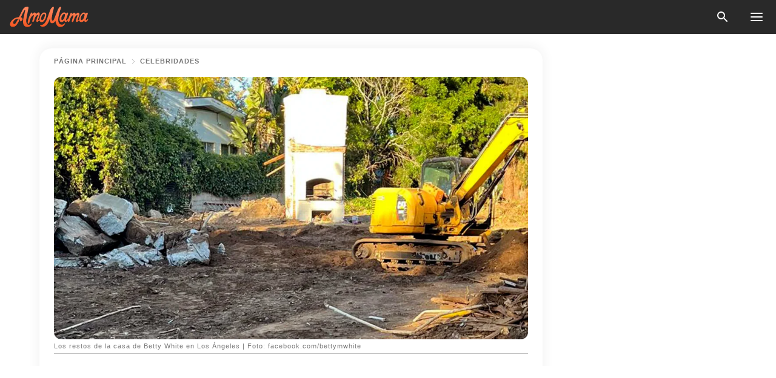

--- FILE ---
content_type: text/html; charset=utf-8
request_url: https://amomama.es/300129-la-casa-de-53-aos-de-betty-white-fue-dem.html
body_size: 44761
content:
<!DOCTYPE html><html lang="es"><script>window.customDelayConfig = { callbacks: [], appliedCallbacks: [] };</script><head><meta charSet="utf-8" data-next-head=""/><meta name="viewport" content="width=device-width" data-next-head=""/><script type="text/javascript" id="quantcast">
            (function () {
                var TCF_LOCATOR_NAME = '__tcfapiLocator';
                var queue = [];
                var win = window;
                var cmpFrame;

                function tcfAPIHandler() {
                    var gdprApplies;
                    var args = arguments;

                    if (!args.length) {
                    return queue;
                    } else if (args[0] === 'setGdprApplies') {
                    if (args.length > 3 && args[2] === 2 && typeof args[3] === 'boolean') {
                        gdprApplies = args[3];
                        if (typeof args[2] === 'function') {
                        args[2]('set', true);
                        }
                    }
                    } else if (args[0] === 'ping') {
                    var retr = {
                        gdprApplies: gdprApplies,
                        cmpLoaded: false,
                        cmpStatus: 'stub',
                    };

                    if (typeof args[2] === 'function') {
                        args[2](retr);
                    }
                    } else {
                    if (args[0] === 'init' && typeof args[3] === 'object') {
                        args[3] = Object.assign(args[3], { tag_version: 'V3' });
                    }
                    queue.push(args);
                    }
                }

                win.__tcfapi = tcfAPIHandler;

                function doAllStuff() {
                    var host = window.location.hostname;
                    var element = document.createElement('script');
                    var firstScript = document.getElementsByTagName('script')[0];
                    var url = 'https://cmp.inmobi.com'.concat(
                    '/choice/',
                    'kCvAgDS5JeEcY',
                    '/',
                    host,
                    '/choice.js?tag_version=V3',
                    );
                    var uspTries = 0;
                    var uspTriesLimit = 3;
                    element.async = true;
                    element.type = 'text/javascript';
                    element.src = url;

                    firstScript.parentNode.insertBefore(element, firstScript);

                    function makeStub() {
                    function addFrame() {
                        var doc = win.document;
                        var otherCMP = !!win.frames[TCF_LOCATOR_NAME];

                        if (!otherCMP) {
                        if (doc.body) {
                            var iframe = doc.createElement('iframe');

                            iframe.style.cssText = 'display:none';
                            iframe.name = TCF_LOCATOR_NAME;
                            doc.body.appendChild(iframe);
                        } else {
                            setTimeout(addFrame, 5);
                        }
                        }
                        return !otherCMP;
                    }

                    function postMessageEventHandler(event) {
                        var msgIsString = typeof event.data === 'string';
                        var json = {};

                        try {
                        if (msgIsString) {
                            json = JSON.parse(event.data);
                        } else {
                            json = event.data;
                        }
                        } catch (ignore) {}

                        var payload = json.__tcfapiCall;

                        if (payload) {
                        window.__tcfapi(
                            payload.command,
                            payload.version,
                            function (retValue, success) {
                            var returnMsg = {
                                __tcfapiReturn: {
                                returnValue: retValue,
                                success: success,
                                callId: payload.callId,
                                },
                            };
                            if (msgIsString) {
                                returnMsg = JSON.stringify(returnMsg);
                            }
                            if (event && event.source && event.source.postMessage) {
                                event.source.postMessage(returnMsg, '*');
                            }
                            },
                            payload.parameter,
                        );
                        }
                    }

                    while (win) {
                        try {
                        if (win.frames[TCF_LOCATOR_NAME]) {
                            cmpFrame = win;
                            break;
                        }
                        } catch (ignore) {}

                        if (win === window.top) {
                        break;
                        }
                        win = win.parent;
                    }
                    if (!cmpFrame) {
                        addFrame();
                        win.addEventListener('message', postMessageEventHandler, false);
                    }
                    }

                    makeStub();

                    function makeGppStub() {
                    const CMP_ID = 10;
                    const SUPPORTED_APIS = [
                        '2:tcfeuv2',
                        '6:uspv1',
                        '7:usnatv1',
                        '8:usca',
                        '9:usvav1',
                        '10:uscov1',
                        '11:usutv1',
                        '12:usctv1',
                    ];

                    window.__gpp_addFrame = function (n) {
                        if (!window.frames[n]) {
                        if (document.body) {
                            var i = document.createElement('iframe');
                            i.style.cssText = 'display:none';
                            i.name = n;
                            document.body.appendChild(i);
                        } else {
                            window.setTimeout(window.__gpp_addFrame, 10, n);
                        }
                        }
                    };
                    window.__gpp_stub = function () {
                        var b = arguments;
                        __gpp.queue = __gpp.queue || [];
                        __gpp.events = __gpp.events || [];

                        if (!b.length || (b.length == 1 && b[0] == 'queue')) {
                        return __gpp.queue;
                        }

                        if (b.length == 1 && b[0] == 'events') {
                        return __gpp.events;
                        }

                        var cmd = b[0];
                        var clb = b.length > 1 ? b[1] : null;
                        var par = b.length > 2 ? b[2] : null;
                        if (cmd === 'ping') {
                        clb(
                            {
                            gppVersion: '1.1', // must be “Version.Subversion”, current: “1.1”
                            cmpStatus: 'stub', // possible values: stub, loading, loaded, error
                            cmpDisplayStatus: 'hidden', // possible values: hidden, visible, disabled
                            signalStatus: 'not ready', // possible values: not ready, ready
                            supportedAPIs: SUPPORTED_APIS, // list of supported APIs
                            cmpId: CMP_ID, // IAB assigned CMP ID, may be 0 during stub/loading
                            sectionList: [],
                            applicableSections: [-1],
                            gppString: '',
                            parsedSections: {},
                            },
                            true,
                        );
                        } else if (cmd === 'addEventListener') {
                        if (!('lastId' in __gpp)) {
                            __gpp.lastId = 0;
                        }
                        __gpp.lastId++;
                        var lnr = __gpp.lastId;
                        __gpp.events.push({
                            id: lnr,
                            callback: clb,
                            parameter: par,
                        });
                        clb(
                            {
                            eventName: 'listenerRegistered',
                            listenerId: lnr, // Registered ID of the listener
                            data: true, // positive signal
                            pingData: {
                                gppVersion: '1.1', // must be “Version.Subversion”, current: “1.1”
                                cmpStatus: 'stub', // possible values: stub, loading, loaded, error
                                cmpDisplayStatus: 'hidden', // possible values: hidden, visible, disabled
                                signalStatus: 'not ready', // possible values: not ready, ready
                                supportedAPIs: SUPPORTED_APIS, // list of supported APIs
                                cmpId: CMP_ID, // list of supported APIs
                                sectionList: [],
                                applicableSections: [-1],
                                gppString: '',
                                parsedSections: {},
                            },
                            },
                            true,
                        );
                        } else if (cmd === 'removeEventListener') {
                        var success = false;
                        for (var i = 0; i < __gpp.events.length; i++) {
                            if (__gpp.events[i].id == par) {
                            __gpp.events.splice(i, 1);
                            success = true;
                            break;
                            }
                        }
                        clb(
                            {
                            eventName: 'listenerRemoved',
                            listenerId: par, // Registered ID of the listener
                            data: success, // status info
                            pingData: {
                                gppVersion: '1.1', // must be “Version.Subversion”, current: “1.1”
                                cmpStatus: 'stub', // possible values: stub, loading, loaded, error
                                cmpDisplayStatus: 'hidden', // possible values: hidden, visible, disabled
                                signalStatus: 'not ready', // possible values: not ready, ready
                                supportedAPIs: SUPPORTED_APIS, // list of supported APIs
                                cmpId: CMP_ID, // CMP ID
                                sectionList: [],
                                applicableSections: [-1],
                                gppString: '',
                                parsedSections: {},
                            },
                            },
                            true,
                        );
                        } else if (cmd === 'hasSection') {
                        clb(false, true);
                        } else if (cmd === 'getSection' || cmd === 'getField') {
                        clb(null, true);
                        }
                        //queue all other commands
                        else {
                        __gpp.queue.push([].slice.apply(b));
                        }
                    };
                    window.__gpp_msghandler = function (event) {
                        var msgIsString = typeof event.data === 'string';
                        try {
                        var json = msgIsString ? JSON.parse(event.data) : event.data;
                        } catch (e) {
                        var json = null;
                        }
                        if (typeof json === 'object' && json !== null && '__gppCall' in json) {
                        var i = json.__gppCall;
                        window.__gpp(
                            i.command,
                            function (retValue, success) {
                            var returnMsg = {
                                __gppReturn: {
                                returnValue: retValue,
                                success: success,
                                callId: i.callId,
                                },
                            };
                            event.source.postMessage(
                                msgIsString ? JSON.stringify(returnMsg) : returnMsg,
                                '*',
                            );
                            },
                            'parameter' in i ? i.parameter : null,
                            'version' in i ? i.version : '1.1',
                        );
                        }
                    };
                    if (!('__gpp' in window) || typeof window.__gpp !== 'function') {
                        window.__gpp = window.__gpp_stub;
                        window.addEventListener('message', window.__gpp_msghandler, false);
                        window.__gpp_addFrame('__gppLocator');
                    }
                    }

                    makeGppStub();

                    var uspStubFunction = function () {
                    var arg = arguments;
                    if (typeof window.__uspapi !== uspStubFunction) {
                        setTimeout(function () {
                        if (typeof window.__uspapi !== 'undefined') {
                            window.__uspapi.apply(window.__uspapi, arg);
                        }
                        }, 500);
                    }
                    };

                    var checkIfUspIsReady = function () {
                    uspTries++;
                    if (window.__uspapi === uspStubFunction && uspTries < uspTriesLimit) {
                        console.warn('USP is not accessible');
                    } else {
                        clearInterval(uspInterval);
                    }
                    };

                    if (typeof window.__uspapi === 'undefined') {
                    window.__uspapi = uspStubFunction;
                    var uspInterval = setInterval(checkIfUspIsReady, 6000);
                    }
                }

                window.customDelayConfig.callbacks.push({
                    cb: doAllStuff,
                    name: 'Quantcast',
                });
            })();
        </script><meta http-equiv="origin-trial" content="[base64]" data-next-head=""/><title data-next-head="">La casa de 53 años de Betty White fue demolida - Fotos del antes y después de la casa familiar con el &quot;amor de su vida&quot;, Allen Ludden</title><meta name="description" content="La actriz y su difunto esposo se mudaron a su casa a finales de los años sesenta poco después de casarse. Allí, los dos compartieron trece años felices juntos. Después de la muerte de su amado, ella se quedó en la vivienda hasta su último respiro." data-next-head=""/><meta name="author" content="Marianne Carolina Guzman Gamboa" data-next-head=""/><link rel="canonical" href="https://amomama.es/300129-la-casa-de-53-aos-de-betty-white-fue-dem.html" data-next-head=""/><meta name="theme-color" content="#ffffff" data-next-head=""/><meta name="verify-admitad" content="2fe01187e1" data-next-head=""/><meta name="msapplication-TileColor" content="#da532c" data-next-head=""/><meta name="pocket-site-verification" content="ee7c33163bfd979da1f7ed8074b817" data-next-head=""/><meta property="fb:app_id" content="200824630385475" data-next-head=""/><meta name="robots" content="max-image-preview:large" data-next-head=""/><meta name="article:published_time" content="2023-01-21T14:50:00+00:00" data-next-head=""/><meta name="article:modified_time" content="2025-01-28T07:39:04+00:00" data-next-head=""/><meta property="fb:admins" content="100010581019207" data-next-head=""/><meta property="fb:admins" content="100001288770557" data-next-head=""/><meta property="fb:admins" content="100006008527151" data-next-head=""/><meta property="fb:admins" content="100002603703184" data-next-head=""/><meta property="fb:pages" content="186057815251258" data-next-head=""/><meta name="msvalidate.01" content="14D4D494C888618F41C85045527BD7F8" data-next-head=""/><meta name="msvalidate.01" content="24E7A951FDDA87DAD3B001984EFC0B73" data-next-head=""/><meta name="msvalidate.01" content="80E5B8EF76570F2A2C4C937A33BE9DD6" data-next-head=""/><link type="application/rss+xml" href="https://amomama.es/rss.xml" rel="alternate" data-next-head=""/><link type="application/rss+xml" href="https://amomama.es/celebridades/rss.xml" rel="alternate" data-next-head=""/><meta name="twitter:title" content="La casa de 53 años de Betty White fue demolida - Fotos del antes y después de la casa familiar con el &quot;amor de su vida&quot;, Allen Ludden" data-next-head=""/><meta name="twitter:description" content="La actriz y su difunto esposo se mudaron a su casa a finales de los años sesenta poco después de casarse. Allí, los dos compartieron trece años felices juntos. Después de la muerte de su amado, ella se quedó en la vivienda hasta su último respiro." data-next-head=""/><meta name="twitter:card" content="summary_large_image" data-next-head=""/><meta name="twitter:site" content="@amomama" data-next-head=""/><meta property="og:type" content="website" data-next-head=""/><meta property="og:locale" content="es_ES" data-next-head=""/><meta property="og:site_name" content="amomama.es" data-next-head=""/><meta property="og:title" content="La casa de 53 años de Betty White fue demolida - Fotos del antes y después de la casa familiar con el &quot;amor de su vida&quot;, Allen Ludden" data-next-head=""/><meta property="og:description" content="La actriz y su difunto esposo se mudaron a su casa a finales de los años sesenta poco después de casarse. Allí, los dos compartieron trece años felices juntos. Después de la muerte de su amado, ella se quedó en la vivienda hasta su último respiro." data-next-head=""/><meta property="og:url" content="https://amomama.es/300129-la-casa-de-53-aos-de-betty-white-fue-dem.html" data-next-head=""/><meta property="og:image" content="https://imgproxy.amomama.es/S7pYWp5EMoU3yBM2mCV3KlCluRtccqaUFP5BeF17W1I/rs:fill:1200:0:1/g:no/aHR0cHM6Ly9jZG4uYW1vbWFtYS5jb20vODFkYjMwNDk0NmIzYjQxM2JjY2I2NmNkNDkyOTNhNDkuanBnP3dpZHRoPTI0MDAmaGVpZ2h0PTEyMDA.jpg" data-next-head=""/><meta property="og:image:width" content="1200" data-next-head=""/><meta property="og:image:height" content="630" data-next-head=""/><script type="application/ld+json" data-next-head="">{"@context":"https://schema.org","@type":"Article","headline":"La casa de 53 años de Betty White fue demolida - Fotos del antes y después de la casa familiar con el \"amor de su vida\", Allen Ludden","inLanguage":"es","articleBody":"Betty White vivió en su casa familiar durante 53 años hasta su último día. Ahora, un año después de su muerte, la vivienda ya no existe. La casa de la célebre actriz Betty White se vendió después de su fallecimiento en 2021. La vivienda tenía una impresionante superficie de 923 metros cuadrados y cuenta con cinco habitaciones y seis baños. La edificación de dos pisos se completaba con un amplio jardín y una vista brillante del museo Getty cercano. El exterior estaba pintado principalmente de blanco, y todas las ventanas tenían contraventanas rústicas de madera pintadas de amarillo. Vivió allí durante más de cinco décadasLa casa también ofrecía un cómodo porche con un techo ancho, un gran banco amarillo y un colorido arreglo de flores en el jardín que se extendía a su alrededor. Lee más: La hijastra de Betty White sentía rabia contra ella cuando se conocieron, sin embargo pasaron su último cumpleaños divirtiéndose juntas Betty estuvo viviendo en la casa de Brentwood, Los Ángeles, desde 1968, cuando se mudó a la propiedad con su tercer esposo, Allen Ludden. Los dos disfrutaban de numerosos juegos de charadas con amigos cercanos en los espaciosos confines de la casa de huéspedes. La vivienda también tenía una terraza acristalada con una hermosa vista al jardín. A la actriz de “Ladies Man” le encantaba relajarse mientras contemplaba la variedad de árboles, flores y arbustos que llenaban su patio trasero. Una gran piscina también se extendía por el lujoso césped. La casa en sí era una mezcla de madera y piedra, y presentaba grandes ventanales, así como hermosos miradores. https://www.youtube.com/watch?v=UcrXd7t7v1cCon un amplio camino de entrada, una gran puerta de hierro forjado y una llamativa puerta de entrada amarilla, la vivienda exigía la atención de cualquier espectador a primera vista. Debido a su ubicación en Los Ángeles, según reportes, tenía más sentido comercializar la propiedad como un derribo para garantizar el precio de venta más alto posible. La vida de Betty tras la muerte de su esposoLa actriz pasó 13 años felices con su amado esposo, pero en 1981, Allen Ludden falleció a la edad de 63 años. Él había estado luchando contra el cáncer de estómago antes de su muerte, y falleció poco antes de que su esposa comenzara su exitoso programa “Golden Girls”. Después de su muerte, Betty White se aferró a su casa de dos pisos hasta que ella falleció. Pero la vivienda no era lo único que tenía que cuidar después de que su difunto esposo dejara este mundo. Ella se convirtió en la madrastra de los tres hijos de Ludden, y aunque nunca quiso ser madre, los amaba con todo su corazón. “Nuestra relación era tan genial que me llamaban ‘Dama Dragón’ con cariño. Incluso después de todos estos años, nos amamos mucho y estoy muy orgullosa de los hijos que heredó esta chica profesional”, confesó la actriz en su autobiografía. Irónicamente, White era tan inflexible en no querer tener hijos que supuestamente terminó su segundo matrimonio porque su esposo en ese momento deseaba ser padre. Lee también: Un vistazo a la casa de $5,4 millones de Olivia Newton-John, donde pasó sus últimas horas y quería vivir una vida larga Al final, asumió bastante bien el papel de madrastra, aunque al principio fue una lucha y tuvo que construir relaciones gradualmente. En una ocasión, la comediante dio un recorrido por la casa que compartió con Ludden, mostrando en un video humorístico las cinco habitaciones llenas de objetos y varios animales de peluche. Ella admitió que le encantaban los animales de peluche y dijo que incluso los saludaba cada vez que entraba en una habitación y se despedía de ellos cuando se iba. Tristemente, Betty falleció por causas naturales en su hogar a la edad de 99 años el viernes 31 de diciembre de 2021. Poco después de que se supo la noticia, admiradores llenaron la calle frente a la propiedad con flores y recuerdos para conmemorar la vida del ícono de la televisión. La casa de White fue vendida y derribadaDespués de la muerte de la actriz, su casa se puso a la venta. Un año después, los administradores de la finca encontraron un comprador. La propiedad de Los Ángeles, que se vendió por la asombrosa suma de $10.678 millones, fue demolida poco después de que el nuevo comprador la adquiriera. Solo había quedado en pie una chimenea, que fue derribada a los pocos días. https://www.facebook.com/bettymwhite/posts/pfbid0W8YaojiKpXqphHuk7nnXhFHK6Uf6u9diShrH9JDN8Wj2Q5SdBVBhSsmRsQhWJHGulLa noticia fue transmitida en Facebook por la asistente personal de White, Kierstan Mikelas. Ella publicó una serie de fotos que muestran el lote ahora vacío, algunos escombros de construcción y la chimenea solitaria. Subtituló la publicación diciendo que la casa se había ido y que la chimenea pronto seguiría. Ella publicó: “¡Hola a todos! Les debo una publicación (o dos), lo sé. La casa de Betty de Brentwood ya no existe (a excepción de la chimenea, que desaparecerá en poco tiempo). ¡Prometo un maravilloso homenaje a nuestra dama más maravillosa muy pronto!”. La actriz compró la casa con Ludden, quien era el “amor de su vida”. Los dos pasaron muchos años felices juntos y se conocieron mientras trabajaban juntos en dos obras de teatro. Ni siquiera un anillo de diamantes pudo convencerla de casarse con Allen Ludden al principio. Después de sus dos primeros matrimonios, no tenía intención de volver a casarse. “Me arrepiento de ese año que desperdicié diciendo que no. Habría dado cualquier cosa por recuperarlo. Era una historia de amor”, dijo Betty sobre el año que pasó rechazando a Allen. Eventualmente, Ludden la agotó y logró que ella aceptara enviándole un conejito de peluche junto con dos aretes con gemas. Cuando él la llamó esa noche, ella no pudo resistirse más y contestó el teléfono con un decidido “sí”. Lee más: Betty White se arrepintió de su negativa a casarse con su novio, quien llevó el anillo cerca de su corazón hasta que ella dijo \"Sí\" Después de la muerte de Allen, Betty nunca se volvió a casar y se quedó en la casa en la que vivieron juntos. “Tuve el amor de mi vida. Si has tenido lo mejor, ¿quién necesita el resto?”, dijo ella. Después de esforzarse para formar relaciones significativas con sus hijastros, se llevaron muy bien. Suscríbete a AmoMama para leer las mejores historias sobre el espectáculo y el mundo en un solo lugar. ","description":"La actriz y su difunto esposo se mudaron a su casa a finales de los años sesenta poco después de casarse. Allí, los dos compartieron trece años felices juntos. Después de la muerte de su amado, ella se quedó en la vivienda hasta su último respiro.","datePublished":"2023-01-21T14:50:00+00:00","dateModified":"2025-01-28T07:39:04+00:00","mainEntityOfPage":{"@type":"WebPage","@id":"https://amomama.es/300129-la-casa-de-53-aos-de-betty-white-fue-dem.html"},"publisher":{"@type":"Organization","name":"amomama.es","url":"https://amomama.es/","logo":{"@type":"ImageObject","url":"https://cdn.amomama.es/amomama.svg"}},"author":{"@type":"Person","name":"Marianne Carolina Guzman Gamboa","url":"https://amomama.es/editor/marianne-carolina-guzman-gamboa"},"image":{"@type":"ImageObject","url":"https://cdn.amomama.es/7757071733fa0ce40e2f606ad93ce7db.jpg"},"articleSection":"Celebridades"}</script><script type="application/ld+json" data-next-head="">{"@context":"https://schema.org","@type":"BreadcrumbList","itemListElement":[{"@type":"ListItem","position":1,"item":{"@id":"https://amomama.es/celebridades","name":"✔ CELEBRIDADES"}},{"@type":"ListItem","position":2,"item":{"@id":"https://amomama.es/300129-la-casa-de-53-aos-de-betty-white-fue-dem.html","name":"➨ Read now"}}]}</script><link rel="preload" as="image" href="https://cdn.amomama.es/7757071733fa0ce40e2f606ad93ce7db.jpg" imageSrcSet="https://imgproxy.amomama.es/tuj9DrOjDWkKO3LhqOMYD_p_OkJP1fA4V2tE-hY7nIA/rs:fill:375:0:1/g:no/aHR0cHM6Ly9jZG4uYW1vbWFtYS5jb20vNzc1NzA3MTczM2ZhMGNlNDBlMmY2MDZhZDkzY2U3ZGIuanBnP3dpZHRoPTI0MDAmaGVpZ2h0PTEyMDA.jpg 375w, https://imgproxy.amomama.es/8uLbxYyzOfATboTI5UmJknT6PrNW2OCa7KirddE9NXs/rs:fill:576:0:1/g:no/aHR0cHM6Ly9jZG4uYW1vbWFtYS5jb20vNzc1NzA3MTczM2ZhMGNlNDBlMmY2MDZhZDkzY2U3ZGIuanBnP3dpZHRoPTI0MDAmaGVpZ2h0PTEyMDA.jpg 576w, https://imgproxy.amomama.es/zFY_TLwBvxlrbb7i1Uy_DdyTRGZvgopRK43OsPRsgFY/rs:fill:768:0:1/g:no/aHR0cHM6Ly9jZG4uYW1vbWFtYS5jb20vNzc1NzA3MTczM2ZhMGNlNDBlMmY2MDZhZDkzY2U3ZGIuanBnP3dpZHRoPTI0MDAmaGVpZ2h0PTEyMDA.jpg 768w, https://imgproxy.amomama.es/QIh8nVStEY-GjSsmcCLy8CyojkX-EaXQ9YJWuNmRqIM/rs:fill:992:0:1/g:no/aHR0cHM6Ly9jZG4uYW1vbWFtYS5jb20vNzc1NzA3MTczM2ZhMGNlNDBlMmY2MDZhZDkzY2U3ZGIuanBnP3dpZHRoPTI0MDAmaGVpZ2h0PTEyMDA.jpg 992w, https://imgproxy.amomama.es/MGDYVUgJzkO2-6odjqo5L795tYaoeJdff49nH39HgF0/rs:fill:1200:0:1/g:no/aHR0cHM6Ly9jZG4uYW1vbWFtYS5jb20vNzc1NzA3MTczM2ZhMGNlNDBlMmY2MDZhZDkzY2U3ZGIuanBnP3dpZHRoPTI0MDAmaGVpZ2h0PTEyMDA.jpg 1200w" imageSizes="(max-width: 835px) 100vw, (max-width: 1279px) 620px, 620px" data-next-head=""/><link rel="preload" as="image" href="https://imgproxy.amomama.es/0t_wTR3ATwWw9pYlrUSr7gdgqMdHSJfQx1WLHwTp-nw/rs:fill:120:0:1/g:no/aHR0cHM6Ly9jZG4uYW1vbWFtYS5jb20vMWRlYTE3MjIwMTU1YzU0YmZkYzgxNzlhYjg4MTkxNjQuanBlZz93aWR0aD0xNDY1JmhlaWdodD0yMTgx.jpg" imageSrcSet="" imageSizes="(max-width: 835px) 100vw, (max-width: 1279px) 100vw, 100vw" data-next-head=""/><link href="https://cdn.amomama.es" rel="preconnect"/><link href="https://imgproxy.amomama.es" rel="preconnect"/><script></script><script>
    var originalSetTimeoutMeth = window.setTimeout;

    function patchedSetTimeout(callback, delay) {
      for (var _len = arguments.length, args = new Array(_len > 2 ? _len - 2 : 0), _key = 2; _key < _len; _key++) {
        args[_key - 2] = arguments[_key];
      }

      var timeoutId = originalSetTimeoutMeth.apply(void 0, [patchedCallback, delay].concat(args));

      function patchedCallback() {
        clearTimeout(timeoutId);
        callback.apply(void 0, arguments);
      }

      return timeoutId;
    }

    window.setTimeout = patchedSetTimeout;
  </script><link rel="shortcut icon" href="/favicon.ico" type="image/x-icon"/><link rel="icon" type="image/png" sizes="32x32" href="https://cdn.amomama.es/favicon-32x32.png"/><link rel="icon" type="image/png" sizes="16x16" href="https://cdn.amomama.es/favicon-16x16.png"/><link rel="apple-touch-icon" href="https://cdn.amomama.es/apple-touch-icon.png"/><link rel="apple-touch-icon" sizes="152x152" href="https://cdn.amomama.es/apple-touch-icon-152x152.png"/><link rel="apple-touch-icon" sizes="180x180" href="https://cdn.amomama.es/apple-touch-icon-180x180.png"/><link rel="apple-touch-icon" sizes="512x512" href="https://cdn.amomama.es/apple-touch-icon-512x512.png"/><link rel="preload" href="https://amomama.es/production/_next/static/css/333bc730b50c750d.css" as="style"/><link rel="stylesheet" href="https://amomama.es/production/_next/static/css/333bc730b50c750d.css" data-n-g=""/><link rel="preload" href="https://amomama.es/production/_next/static/css/8f40d0ca34fb0048.css" as="style"/><link rel="stylesheet" href="https://amomama.es/production/_next/static/css/8f40d0ca34fb0048.css"/><link rel="preload" href="https://amomama.es/production/_next/static/css/72dcc712bd727d59.css" as="style"/><link rel="stylesheet" href="https://amomama.es/production/_next/static/css/72dcc712bd727d59.css"/><link rel="preload" href="https://amomama.es/production/_next/static/css/8717ab4111c7a2c0.css" as="style"/><link rel="stylesheet" href="https://amomama.es/production/_next/static/css/8717ab4111c7a2c0.css"/><noscript data-n-css=""></noscript><script defer="" nomodule="" src="https://amomama.es/production/_next/static/chunks/polyfills-42372ed130431b0a.js"></script><script defer="" src="https://amomama.es/production/_next/static/chunks/8929-8ec2ac4c6c9f4242.js"></script><script defer="" src="https://amomama.es/production/_next/static/chunks/515-79d78f99802d829c.js"></script><script defer="" src="https://amomama.es/production/_next/static/chunks/1934-bc6dcc1819a8815a.js"></script><script src="https://amomama.es/production/_next/static/chunks/webpack-e9567929c912c095.js" defer=""></script><script src="https://amomama.es/production/_next/static/chunks/framework-5a88923766dd3983.js" defer=""></script><script src="https://amomama.es/production/_next/static/chunks/main-ad024cc018a55b28.js" defer=""></script><script src="https://amomama.es/production/_next/static/chunks/pages/_app-b3c96de3907c4331.js" defer=""></script><script src="https://amomama.es/production/_next/static/chunks/pages/%5Bslug%5D-6cbc0ce4f6645420.js" defer=""></script><script src="https://amomama.es/production/_next/static/S0GRCnnzvm8_cpK_uC1Fm/_buildManifest.js" defer=""></script><script src="https://amomama.es/production/_next/static/S0GRCnnzvm8_cpK_uC1Fm/_ssgManifest.js" defer=""></script></head><body><img role="presentation" alt="" width="2000" height="2000" style="pointer-events:none;position:absolute;top:0;left:0;width:99vw;height:99vh;max-width:99vw;max-height:99vh" src="[data-uri]"/><div id="__next"><div class="transition-preload Layout_layout-container__T4wiX"><div class="Layout_layout-content-container__ARaoN"><div class="Layout_layout-content__ZUOlJ"><header class="Header_header-container__YuzAK" style="top:0"><a class="Link_link__PUK08 Link_link__kvrlb Header_header-link__zPMo2" aria-label="logo" data-testid="logo" href="/"><img src="https://cdn.amomama.es/amomama-full.svg" alt="logo" width="90" height="23" class="Logo_logo-block__aJkzQ"/></a><div class="SearchPopup_wrapper__0IVWc"><button class="SearchPopup_search-button__ZRGMP SearchPopup_search-button__BWJ2L"><img class="SearchPopup_search-button-icon__m9srN" src="https://cdn.amomama.es/amomama/search.svg" alt="search icon"/></button><div class="SearchPopup_search-popup__8Tlmc SearchPopup_search-popup___hCG4"><div class="SearchPopup_search-popup-close__hi1If SearchPopup_search-popup-close__OeU5m" id="search-close-btn"></div><form class="SearchForm_search-popup-content__1rhgX"><input type="text" id="search-popup-input" class="SearchForm_search-popup-input__m5MQk SearchPopup_search-popup-input__61_Wc" value=""/><button class="SearchForm_search-popup-submit__eCfDU SearchPopup_search-popup-submit__fVW3Y" type="submit"><img src="https://cdn.amomama.es/amomama/search.svg" alt="search icon"/></button></form></div></div><button class="OpenMenuButton_open-menu-button__6iR6n" data-testid="menu-button" type="button" aria-label="menu button"><span class="OpenMenuButton_open-menu-button-burger__QsYSo"></span></button></header><div class="CategoryMenu_category-menu-overlay__2_W_k" role="none" data-testvisibility="content-visibility"></div><div class="CategoryMenu_category-menu-list-container__ESNMG" style="top:40px;height:calc(100% - 40px)"><div class="CategoryMenu_category-menu-head__rp09A"><button class="OpenMenuButton_open-menu-button__6iR6n" type="button" aria-label="menu button"><span class="OpenMenuButton_open-menu-button-burger__QsYSo"></span></button></div><ul class="CategoryList_category-list-ul__g0Lng" data-testid="category-list"><li class="CategoryListItem_category-list-item-container__uWwpX CategoryList_category-list-item__owj3d"><a class="Link_link__PUK08 Link_link__kvrlb CategoryListItem_category-list-item-menu-link__Pcv2G" data-active="false" data-menu-link="true" href="/celebridades">Celebridades</a></li><li class="CategoryListItem_category-list-item-container__uWwpX CategoryList_category-list-item__owj3d"><a class="Link_link__PUK08 Link_link__kvrlb CategoryListItem_category-list-item-menu-link__Pcv2G" data-active="false" data-menu-link="true" href="/historias-virales">Viral</a></li><li class="CategoryListItem_category-list-item-container__uWwpX CategoryList_category-list-item__owj3d"><a class="Link_link__PUK08 Link_link__kvrlb CategoryListItem_category-list-item-menu-link__Pcv2G" data-active="false" data-menu-link="true" href="/latest">Último</a></li><li class="CategoryListItem_category-list-item-container__uWwpX CategoryList_category-list-item__owj3d"><a class="Link_link__PUK08 Link_link__kvrlb CategoryListItem_category-list-item-menu-link__Pcv2G" data-active="false" data-menu-link="true" href="/terms-of-use">Términos y condiciones de uso</a></li><li class="CategoryListItem_category-list-item-container__uWwpX CategoryList_category-list-item__owj3d"><a class="Link_link__PUK08 Link_link__kvrlb CategoryListItem_category-list-item-menu-link__Pcv2G" data-active="false" data-menu-link="true" href="/privacy">Política de privacidad</a></li><li class="CategoryListItem_category-list-item-container__uWwpX CategoryList_category-list-item__owj3d"><a class="Link_link__PUK08 Link_link__kvrlb CategoryListItem_category-list-item-menu-link__Pcv2G" data-active="false" data-menu-link="true" href="/privacy#10">Aviso al Recoger</a></li><li class="CategoryListItem_category-list-item-container__uWwpX CategoryList_category-list-item__owj3d"><a class="Link_link__PUK08 Link_link__kvrlb CategoryListItem_category-list-item-menu-link__Pcv2G" data-active="false" data-menu-link="true" href="/adv-with-us">Publicidad con nosotros</a></li><li class="CategoryListItem_category-list-item-container__uWwpX CategoryList_category-list-item__owj3d"><a class="Link_link__PUK08 Link_link__kvrlb CategoryListItem_category-list-item-menu-link__Pcv2G" data-active="false" data-menu-link="true" href="/about-us">Sobre nosotros</a></li><li class="CategoryListItem_category-list-item-container__uWwpX CategoryList_category-list-item__owj3d"><a class="Link_link__PUK08 Link_link__kvrlb CategoryListItem_category-list-item-menu-link__Pcv2G" data-active="false" data-menu-link="true" href="/contact-us">Contáctenos</a></li></ul><div class="CcpaContainer_ccpa-container__XEz7R"><button class="CcpaContainer_ccpa-button__F2Ua_">No vender mi información personal</button></div></div><div class="Template_wrapper__fpWJu"><div class="Template_inner-wrapper__w3lMg"><main class="PostContent_container__rqgJO" data-testid="post-content"><div class="PostContent_top-line__wfQRK"><section class="Breadcrumbs_breadcrumbs-container__2nnae PostContent_post-breadcrumbs__Of0GF" data-testid="breadcrumbs"><a class="Breadcrumbs_breadcrumbs-link-item__p7dob" aria-label="Home" href="/">página principal</a><span class="Breadcrumbs_breadcrumbs-angle__AU7Bv"></span><a class="Breadcrumbs_breadcrumbs-link-item__p7dob" href="/celebridades">Celebridades</a></section></div><div class="PostContent_full-article___FEwo"><div class="PostImage_post-image-container__PlDZN PostContent_thumb-image__iH052"><div class="Image_ref__XcBnw" data-testid="thumb-image"><picture><source srcSet="https://imgproxy.amomama.es/tuj9DrOjDWkKO3LhqOMYD_p_OkJP1fA4V2tE-hY7nIA/rs:fill:375:0:1/g:no/aHR0cHM6Ly9jZG4uYW1vbWFtYS5jb20vNzc1NzA3MTczM2ZhMGNlNDBlMmY2MDZhZDkzY2U3ZGIuanBnP3dpZHRoPTI0MDAmaGVpZ2h0PTEyMDA.jpg 375w,https://imgproxy.amomama.es/8uLbxYyzOfATboTI5UmJknT6PrNW2OCa7KirddE9NXs/rs:fill:576:0:1/g:no/aHR0cHM6Ly9jZG4uYW1vbWFtYS5jb20vNzc1NzA3MTczM2ZhMGNlNDBlMmY2MDZhZDkzY2U3ZGIuanBnP3dpZHRoPTI0MDAmaGVpZ2h0PTEyMDA.jpg 576w,https://imgproxy.amomama.es/zFY_TLwBvxlrbb7i1Uy_DdyTRGZvgopRK43OsPRsgFY/rs:fill:768:0:1/g:no/aHR0cHM6Ly9jZG4uYW1vbWFtYS5jb20vNzc1NzA3MTczM2ZhMGNlNDBlMmY2MDZhZDkzY2U3ZGIuanBnP3dpZHRoPTI0MDAmaGVpZ2h0PTEyMDA.jpg 768w,https://imgproxy.amomama.es/QIh8nVStEY-GjSsmcCLy8CyojkX-EaXQ9YJWuNmRqIM/rs:fill:992:0:1/g:no/aHR0cHM6Ly9jZG4uYW1vbWFtYS5jb20vNzc1NzA3MTczM2ZhMGNlNDBlMmY2MDZhZDkzY2U3ZGIuanBnP3dpZHRoPTI0MDAmaGVpZ2h0PTEyMDA.jpg 992w,https://imgproxy.amomama.es/MGDYVUgJzkO2-6odjqo5L795tYaoeJdff49nH39HgF0/rs:fill:1200:0:1/g:no/aHR0cHM6Ly9jZG4uYW1vbWFtYS5jb20vNzc1NzA3MTczM2ZhMGNlNDBlMmY2MDZhZDkzY2U3ZGIuanBnP3dpZHRoPTI0MDAmaGVpZ2h0PTEyMDA.jpg 1200w" type="image/jpeg" sizes="(max-width: 835px) 100vw, (max-width: 1279px) 100vw, 100vw"/><img src="https://cdn.amomama.es/7757071733fa0ce40e2f606ad93ce7db.jpg" alt="Los restos de la casa de Betty White en Los Ángeles | Foto: facebook.com/bettymwhite" class="Image_image__11E9V PostImage_post-image__XnmZf"/></picture></div></div><div class="PostContent_thumb-title__SoMYI" data-testid="image-source">Los restos de la casa de Betty White en Los Ángeles | Foto: facebook.com/bettymwhite</div><h1 class="PostContent_title__tVSHO">La casa de 53 años de Betty White fue demolida - Fotos del antes y después de la casa familiar con el &quot;amor de su vida&quot;, Allen Ludden</h1><div class="InfoLine_wrapper__C_h_D"><div class="InfoLine_inner-wrap__nT3Iy"><a class="SmallAuthorImage_image-link__oGyW5" href="/editor/marianne-carolina-guzman-gamboa"><img src="https://imgproxy.amomama.es/0t_wTR3ATwWw9pYlrUSr7gdgqMdHSJfQx1WLHwTp-nw/rs:fill:120:0:1/g:no/aHR0cHM6Ly9jZG4uYW1vbWFtYS5jb20vMWRlYTE3MjIwMTU1YzU0YmZkYzgxNzlhYjg4MTkxNjQuanBlZz93aWR0aD0xNDY1JmhlaWdodD0yMTgx.jpg" alt="Marianne Carolina Guzman Gamboa" width="60" height="60" class="SmallAuthorImage_image__sCupn"/><noscript><img src="https://imgproxy.amomama.es/0t_wTR3ATwWw9pYlrUSr7gdgqMdHSJfQx1WLHwTp-nw/rs:fill:120:0:1/g:no/aHR0cHM6Ly9jZG4uYW1vbWFtYS5jb20vMWRlYTE3MjIwMTU1YzU0YmZkYzgxNzlhYjg4MTkxNjQuanBlZz93aWR0aD0xNDY1JmhlaWdodD0yMTgx.jpg" alt="Marianne Carolina Guzman Gamboa" width="60" height="60" class="SmallAuthorImage_image__sCupn"/></noscript></a><div><div class="InfoLine_name__D_Za0"><span class="InfoLine_by__KZlaC">Por</span><a class="Link_link__PUK08 Link_link__kvrlb InfoLine_link__i_kyn" href="/editor/marianne-carolina-guzman-gamboa"><span class="InfoLine_author__wCZ32">
            

            <!-- Author Start -->
            Marianne Carolina Guzman Gamboa
            <!-- Author End -->

            
          </span></a></div><div class="InfoLine_date__QFzMS" data-testid="post-date"><span>21 ene 2023</span><div class="InfoLine_point__96cHO"></div><span>15:50</span></div></div></div><div class="ShareButtons_share-buttons-wrapper__IuyIK" data-testid="share-button-on-post-top"><button class="ShareButton_share-button-wrapper__c0yA1"><a class="ShareButton_share-button-button__9W5Os ShareButton_share-button-button-black__e1eHt" href="" target="_blank" rel="nofollow noreferrer" data-testid="share-social-item"><img src="https://cdn.amomama.es/icons/Link_new.svg" alt="Link" class="ShareButton_share-button-image__kijmd" width="40" height="40"/></a></button><button class="ShareButton_share-button-wrapper__c0yA1"><a class="ShareButton_share-button-button__9W5Os ShareButton_share-button-button-orange__mRduJ" href="mailto:?subject=%5BShared%20post%5Dfrom:amomama.es%20La casa de 53 años de Betty White fue demolida - Fotos del antes y después de la casa familiar con el &quot;amor de su vida&quot;, Allen Ludden&amp;body=La casa de 53 años de Betty White fue demolida - Fotos del antes y después de la casa familiar con el &quot;amor de su vida&quot;, Allen Ludden.
 Read more: https://amomama.es/300129-la-casa-de-53-aos-de-betty-white-fue-dem.html?utm_source=email%26utm_medium=share%26utm_campaign=social-share-article" target="_self" rel="nofollow noreferrer" data-testid="share-social-item"><img src="https://cdn.amomama.es/icons/Email_new.svg" alt="Email" class="ShareButton_share-button-image__kijmd" width="40" height="40"/></a></button><button class="FlipboardButton_flipboard-wrapper__0rZyw"><a data-flip-widget="shareflip" href="https://flipboard.com" target="_blank" rel="nofollow noreferrer" data-testid="share-social-item"><img alt="flipboard-icon" src="https://cdn.amomama.es/icons/flipboardicon.svg" width="40" height="40"/></a></button><button class="ShareButton_share-button-wrapper__c0yA1"><a class="ShareButton_share-button-button__9W5Os ShareButton_share-button-button-black__e1eHt ShareButton_share-button-button-x__cv8DR" href="https://www.x.com/share?title=La casa de 53 años de Betty White fue demolida - Fotos del antes y después de la casa familiar con el &quot;amor de su vida&quot;, Allen Ludden&amp;via=amomama_usa&amp;url=https://amomama.es/300129-la-casa-de-53-aos-de-betty-white-fue-dem.html?utm_source=twitter%26utm_medium=social%26utm_campaign=social-share-article" target="_blank" rel="nofollow noreferrer" data-testid="share-social-item"><img src="https://cdn.amomama.es/icons/X_new.svg" alt="X" class="ShareButton_share-button-image__kijmd" width="40" height="40"/></a></button><button class="ShareButton_share-button-wrapper__c0yA1"><a class="ShareButton_share-button-button__9W5Os ShareButton_share-button-button-facebook__UilUL" href="https://www.facebook.com/sharer/sharer.php?u=https://amomama.es/300129-la-casa-de-53-aos-de-betty-white-fue-dem.html?utm_source=facebook.com&amp;utm_medium=social&amp;utm_campaign=social-share-article" target="_blank" rel="nofollow noreferrer" data-testid="share-social-item"><img src="https://cdn.amomama.es/icons/Facebook_new.svg" alt="Facebook" class="ShareButton_share-button-image__kijmd" width="40" height="40"/>Compartir</a></button></div></div><div>
            

            <!-- Article Start -->
            
            

            
          </div><div data-io-article-url="https://amomama.es/300129-la-casa-de-53-aos-de-betty-white-fue-dem.html?m=dob"><div style="display:contents"><p class="postComponents_paragraph__0OLfg postComponents_paragraph-first__8Bigr">Betty White vivió en su casa familiar durante 53 años hasta su último día. Ahora, un año después de su muerte, la vivienda ya no existe.</p></div><div style="display:contents"><div class="adv"><div class="Ad-Container AdvInTextBuilder_slot-wrapper___Oz3G"><div class="AdvTitle_wrap__wIGWH"><span class="AdvTitle_line__R19X6 AdvTitle_line-left__Vakbg"></span><span class="AdvTitle_text__hRK31">Publicidad</span><span class="AdvTitle_line__R19X6 AdvTitle_line-right__m6cZF"></span></div><div class="Ad-Container AdvSlots_adv-square-wrap__va0pf AdvSlots_adv-square-wrap__BxSU_"><div class="AdvSlots_adv-square__246sC" data-slot-type="1" data-position="in_article_1" data-code="/21668216007/d_amomama_es_intext_01" style="min-height:250px;width:728px"><div class="AdvSlots_slot__YAMh2" id="in_article_1" style="min-height:250px;width:728"></div></div></div></div></div></div><div style="display:contents"><p class="postComponents_paragraph__0OLfg" style="text-align:initial">La casa de la célebre actriz Betty White se vendió después de su fallecimiento en 2021. La vivienda tenía una impresionante superficie de 923 metros cuadrados y cuenta con cinco habitaciones y seis baños.</p></div><div style="display:contents"><p class="postComponents_paragraph__0OLfg" style="text-align:initial">La edificación de dos pisos se completaba con un amplio jardín y una vista brillante del museo Getty cercano. El exterior estaba pintado principalmente de blanco, y todas las ventanas tenían contraventanas rústicas de madera pintadas de amarillo.</p></div><div style="display:contents"><div class="Image_wrapper__1NP9g"><div class="Image_container__oHMMQ" style="padding-bottom:66.53333333333333%"><div class="Image_ref__XcBnw"><picture><source srcSet="https://imgproxy.amomama.es/z0fM-GCwVHVJYOU0HJ_XjpoDI8zd4h1FudJHXE0ue-g/rs:fill:375:0:1/g:no/aHR0cHM6Ly9jZG4uYW1vbWFtYS5jb20vYjVhYTliNzgxNDQzY2RhZjZmMzMxZWRhM2ZhOTI3NmIuanBnP3dpZHRoPTMwMDAmaGVpZ2h0PTE5OTYmd2lkdGg9MzAwMCZoZWlnaHQ9MTk5NiZ3aWR0aD0zMDAwJmhlaWdodD0xOTk2.jpg 375w,https://imgproxy.amomama.es/SBIPu6l47eh8rE4pcg4ELC1Teqru8nDUhiThMTltZ8g/rs:fill:576:0:1/g:no/aHR0cHM6Ly9jZG4uYW1vbWFtYS5jb20vYjVhYTliNzgxNDQzY2RhZjZmMzMxZWRhM2ZhOTI3NmIuanBnP3dpZHRoPTMwMDAmaGVpZ2h0PTE5OTYmd2lkdGg9MzAwMCZoZWlnaHQ9MTk5NiZ3aWR0aD0zMDAwJmhlaWdodD0xOTk2.jpg 576w,https://imgproxy.amomama.es/saGqXwCFxkXGxBjO4f7jZ1HwDBhtu90_APBnXgfIQ14/rs:fill:768:0:1/g:no/aHR0cHM6Ly9jZG4uYW1vbWFtYS5jb20vYjVhYTliNzgxNDQzY2RhZjZmMzMxZWRhM2ZhOTI3NmIuanBnP3dpZHRoPTMwMDAmaGVpZ2h0PTE5OTYmd2lkdGg9MzAwMCZoZWlnaHQ9MTk5NiZ3aWR0aD0zMDAwJmhlaWdodD0xOTk2.jpg 768w,https://imgproxy.amomama.es/UDKj3cAq-NTPlWvZzeuULI12C-G3_INdOlJ4LvG87B4/rs:fill:992:0:1/g:no/aHR0cHM6Ly9jZG4uYW1vbWFtYS5jb20vYjVhYTliNzgxNDQzY2RhZjZmMzMxZWRhM2ZhOTI3NmIuanBnP3dpZHRoPTMwMDAmaGVpZ2h0PTE5OTYmd2lkdGg9MzAwMCZoZWlnaHQ9MTk5NiZ3aWR0aD0zMDAwJmhlaWdodD0xOTk2.jpg 992w,https://imgproxy.amomama.es/wLHqZT_jdYFrzbPLWzwZErd-wwCdkosDEiGkvFj3-Mk/rs:fill:1200:0:1/g:no/aHR0cHM6Ly9jZG4uYW1vbWFtYS5jb20vYjVhYTliNzgxNDQzY2RhZjZmMzMxZWRhM2ZhOTI3NmIuanBnP3dpZHRoPTMwMDAmaGVpZ2h0PTE5OTYmd2lkdGg9MzAwMCZoZWlnaHQ9MTk5NiZ3aWR0aD0zMDAwJmhlaWdodD0xOTk2.jpg 1200w" type="image/jpeg" sizes="(max-width: 835px) 100vw, (max-width: 1279px) 830px, 830px"/><img src="https://cdn.amomama.es/b5aa9b781443cdaf6f331eda3fa9276b.jpg" alt="Betty White durante una sesión de retratos, el 29 de marzo de 2011 en el Museo de Radio y TV en Los Ángeles, California. | Foto: Getty Images" class="Image_image__11E9V Image_post-image__qnTn0" width="3000" height="1996" loading="lazy"/></picture></div></div><p class="Image_title__T6_we" data-testid="image-source">Betty White durante una sesión de retratos, el 29 de marzo de 2011 en el Museo de Radio y TV en Los Ángeles, California. | Foto: Getty Images</p></div></div><div style="display:contents"><h2 style="text-align:center" class="postComponents_sub-header2__CzEud"><strong class="postComponents_bold__fagP2">Vivió allí durante más de cinco décadas</strong></h2></div><div style="display:contents"><div class="adv"><div class="Ad-Container AdvInTextBuilder_slot-wrapper___Oz3G AdvInTextBuilder_slot-wrapper-second-floor__HFrmf"><div class="AdvTitle_wrap__wIGWH"><span class="AdvTitle_line__R19X6 AdvTitle_line-left__Vakbg"></span><span class="AdvTitle_text__hRK31">Publicidad</span><span class="AdvTitle_line__R19X6 AdvTitle_line-right__m6cZF"></span></div><div class="Ad-Container AdvSlots_adv-square-wrap__va0pf AdvSlots_adv-square-wrap__BxSU_"><div class="AdvSlots_adv-square__246sC" data-slot-type="1" data-position="in_article_2" data-code="/21668216007/d_amomama_es_intext_02" style="min-height:250px;width:728px"><div class="AdvSlots_slot__YAMh2" id="in_article_2" style="min-height:250px;width:728"></div></div></div><div class="Ad-Container Primis_wrap__HE_9k Primis_wrap__6YWKq"><div data-position="in_article_2_2" data-code="/21668216007/amomama_es_primis" data-slot-type="8" class="Primis_square__r4HeJ" style="min-height:1px;min-width:1px"><div id="in_article_2_2"></div></div></div></div></div></div><div style="display:contents"><p class="postComponents_paragraph__0OLfg" style="text-align:initial">La casa también ofrecía un cómodo porche con un techo ancho, un gran banco amarillo y un colorido arreglo de flores en el jardín que se extendía a su alrededor.</p></div><div style="display:contents"><p class="postComponents_paragraph__0OLfg" style="text-align:initial"><strong class="postComponents_bold__fagP2">Lee más: <a class="Link_link__PUK08 Link_link__kvrlb" href="/297814-la-hijastra-de-betty-white-a-rabia-contr.html">La hijastra de Betty White sentía rabia contra ella cuando se conocieron, sin embargo pasaron su último cumpleaños divirtiéndose juntas</a></strong></p></div><div style="display:contents"><p class="postComponents_paragraph__0OLfg" style="text-align:initial">Betty estuvo <a class="Link_link__PUK08 Link_link__kvrlb" href="https://www.dailymail.co.uk/tvshowbiz/article-11525123/Betty-Whites-Brentwood-house-TORN-selling-10-6M-June.html" target="_blank" rel="noopener noreferrer" aria-label="https://www.dailymail.co.uk/tvshowbiz/article-11525123/Betty-Whites-Brentwood-house-TORN-selling-10-6M-June.html">viviendo</a> en la casa de Brentwood, Los Ángeles, desde 1968, cuando se mudó a la propiedad con su tercer esposo, Allen Ludden.</p></div><div style="display:contents"><p class="postComponents_paragraph__0OLfg" style="text-align:initial">Los dos disfrutaban de numerosos juegos de charadas con amigos cercanos en los espaciosos confines de la casa de huéspedes. La vivienda también <a class="Link_link__PUK08 Link_link__kvrlb" href="https://www.dailymail.co.uk/tvshowbiz/article-10757185/Betty-Whites-estate-puts-Los-Angeles-home-market-10-5-MILLION.html" target="_blank" rel="noopener noreferrer" aria-label="https://www.dailymail.co.uk/tvshowbiz/article-10757185/Betty-Whites-estate-puts-Los-Angeles-home-market-10-5-MILLION.html">tenía</a> una terraza acristalada con una hermosa vista al jardín.</p></div><div style="display:contents"><p class="postComponents_paragraph__0OLfg" style="text-align:initial">A la actriz de “Ladies Man” le encantaba relajarse mientras contemplaba la variedad de árboles, flores y arbustos que llenaban su patio trasero.</p></div><div style="display:contents"><p class="postComponents_paragraph__0OLfg" style="text-align:initial">Una gran piscina también se extendía por el lujoso césped. La casa en sí era una mezcla de madera y piedra, y presentaba grandes ventanales, así como hermosos miradores.</p></div><div style="display:contents"><div class="adv"><div class="Ad-Container AdvInTextBuilder_slot-wrapper___Oz3G"><div class="AdvTitle_wrap__wIGWH"><span class="AdvTitle_line__R19X6 AdvTitle_line-left__Vakbg"></span><span class="AdvTitle_text__hRK31">Publicidad</span><span class="AdvTitle_line__R19X6 AdvTitle_line-right__m6cZF"></span></div><div class="Ad-Container AdvSlots_adv-square-wrap__va0pf AdvSlots_adv-square-wrap__BxSU_"><div class="AdvSlots_adv-square__246sC" data-slot-type="1" data-position="in_article_3" data-code="/21668216007/d_amomama_es_intext_03" style="min-height:250px;width:728px"><div class="AdvSlots_slot__YAMh2" id="in_article_3" style="min-height:250px;width:728"></div></div></div></div></div></div><div style="display:contents"><div class="Embed_wrapper__UQbow" style="width:450px;height:255px"></div></div><div style="display:contents"><p class="postComponents_paragraph__0OLfg" style="text-align:initial">Con un amplio camino de entrada, una gran puerta de hierro forjado y una llamativa puerta de entrada amarilla, la vivienda exigía la atención de cualquier espectador a primera vista.</p></div><div style="display:contents"><p class="postComponents_paragraph__0OLfg" style="text-align:initial">Debido a su ubicación en Los Ángeles, según reportes, tenía más sentido comercializar la propiedad como un derribo para garantizar el precio de venta más alto posible.</p></div><div style="display:contents"><h2 style="text-align:center" class="postComponents_sub-header2__CzEud"><strong class="postComponents_bold__fagP2">La vida de Betty tras la muerte de su esposo</strong></h2></div><div style="display:contents"><p class="postComponents_paragraph__0OLfg" style="text-align:initial">La actriz pasó 13 años felices con su amado esposo, pero en 1981, Allen Ludden falleció a la edad de 63 años. Él había estado <a class="Link_link__PUK08 Link_link__kvrlb" href="https://www.dailymail.co.uk/tvshowbiz/article-11525123/Betty-Whites-Brentwood-house-TORN-selling-10-6M-June.html" target="_blank" rel="noopener noreferrer" aria-label="https://www.dailymail.co.uk/tvshowbiz/article-11525123/Betty-Whites-Brentwood-house-TORN-selling-10-6M-June.html">luchando</a> contra el cáncer de estómago antes de su muerte, y falleció poco antes de que su esposa comenzara su exitoso programa “Golden Girls”.</p></div><div style="display:contents"><div class="adv"><div class="Ad-Container AdvInTextBuilder_slot-wrapper___Oz3G"><div class="AdvTitle_wrap__wIGWH"><span class="AdvTitle_line__R19X6 AdvTitle_line-left__Vakbg"></span><span class="AdvTitle_text__hRK31">Publicidad</span><span class="AdvTitle_line__R19X6 AdvTitle_line-right__m6cZF"></span></div><div class="Ad-Container AdvSlots_adv-square-wrap__va0pf AdvSlots_adv-square-wrap__BxSU_"><div class="AdvSlots_adv-square__246sC" data-slot-type="1" data-position="in_article_4" data-code="/21668216007/d_amomama_es_intext_04" style="min-height:250px;width:728px"><div class="AdvSlots_slot__YAMh2" id="in_article_4" style="min-height:250px;width:728"></div></div></div></div></div></div><div style="display:contents"><p class="postComponents_paragraph__0OLfg" style="text-align:initial">Después de su muerte, Betty White se aferró a su casa de dos pisos hasta que ella falleció. Pero la vivienda no era lo único que tenía que cuidar después de que su difunto esposo dejara este mundo.</p></div><div style="display:contents"><p class="postComponents_paragraph__0OLfg" style="text-align:initial">Ella se convirtió en la madrastra de los tres hijos de Ludden, y aunque nunca quiso ser madre, los amaba con todo su corazón.</p></div><div style="display:contents"><div class="Image_wrapper__1NP9g"><div class="Image_container__oHMMQ" style="padding-bottom:100%"><div class="Image_ref__XcBnw"><picture><source srcSet="https://imgproxy.amomama.es/_wQjdYgDNt9eNg1MzSPgb9G2rUUK3a2EPxL67reJ2pA/rs:fill:375:0:1/g:no/[base64].jpg 375w,https://imgproxy.amomama.es/CCOiOri0UODYxMXHQSo5dR5o3Dzah4x5IB8wkzxEeWA/rs:fill:576:0:1/g:no/[base64].jpg 576w,https://imgproxy.amomama.es/gC6JJhJ6e9rskaNW9rG-gkQT6dbyFJdWvAdaMuO0p0o/rs:fill:768:0:1/g:no/[base64].jpg 768w,https://imgproxy.amomama.es/lDqfDT9nzB75rrhUAMHzpPN4gYRXs_1m5q_NwRoLGzE/rs:fill:992:0:1/g:no/[base64].jpg 992w,https://imgproxy.amomama.es/E1Q0YGFDKY1Dw84imUGe-n5flwkCXsu2Y-Ea9hx5eXI/rs:fill:1200:0:1/g:no/[base64].jpg 1200w" type="image/jpeg" sizes="(max-width: 835px) 100vw, (max-width: 1279px) 830px, 830px"/><img src="https://cdn.amomama.es/a18e70f16b996ad488cf5704a2281cfa.jpg" alt="Betty White y Allan Ludden en su casa en Los Ángeles para una sesión de fotos, el 14 de febrero de 1972. | Foto: Getty Images" class="Image_image__11E9V Image_post-image__qnTn0" width="3361" height="3361" loading="lazy"/></picture></div></div><p class="Image_title__T6_we" data-testid="image-source">Betty White y Allan Ludden en su casa en Los Ángeles para una sesión de fotos, el 14 de febrero de 1972. | Foto: Getty Images</p></div></div><div style="display:contents"><blockquote class="postComponents_blockquote__q4kp0" style="text-align:initial"><p class="postComponents_paragraph__0OLfg" style="text-align:initial">“Nuestra relación era tan genial que me llamaban ‘Dama Dragón’ con cariño. Incluso después de todos estos años, nos amamos mucho y estoy muy orgullosa de los hijos que heredó esta chica profesional”, <a class="Link_link__PUK08 Link_link__kvrlb" href="https://www.dailymail.co.uk/news/article-10360687/Betty-White-lived-years-LA-home-despite-wanting-stay-Carmel-home.html" target="_blank" rel="noopener noreferrer" aria-label="https://www.dailymail.co.uk/news/article-10360687/Betty-White-lived-years-LA-home-despite-wanting-stay-Carmel-home.html">confesó</a> la actriz en su autobiografía.</p></blockquote></div><div style="display:contents"><div class="adv"><div class="Ad-Container AdvInTextBuilder_slot-wrapper___Oz3G"><div class="AdvTitle_wrap__wIGWH"><span class="AdvTitle_line__R19X6 AdvTitle_line-left__Vakbg"></span><span class="AdvTitle_text__hRK31">Publicidad</span><span class="AdvTitle_line__R19X6 AdvTitle_line-right__m6cZF"></span></div><div class="Ad-Container AdvSlots_adv-square-wrap__va0pf AdvSlots_adv-square-wrap__BxSU_"><div class="AdvSlots_adv-square__246sC" data-slot-type="1" data-position="in_article_1" data-code="/21668216007/d_amomama_es_intext_01" style="min-height:250px;width:728px"><div class="AdvSlots_slot__YAMh2" id="in_article_1-0" style="min-height:250px;width:728"></div></div></div></div></div></div><div style="display:contents"><p class="postComponents_paragraph__0OLfg" style="text-align:initial">Irónicamente, White era tan inflexible en no querer tener hijos que supuestamente terminó su segundo matrimonio porque su esposo en ese momento deseaba ser padre.</p></div><div style="display:contents"><p class="postComponents_paragraph__0OLfg" style="text-align:initial"><strong class="postComponents_bold__fagP2">Lee también: <a class="Link_link__PUK08 Link_link__kvrlb" href="/293895-un-vistazo-a-la-casa-de-54-millones-de-o.html">Un vistazo a la casa de $5,4 millones de Olivia Newton-John, donde pasó sus últimas horas y quería vivir una vida larga</a></strong></p></div><div style="display:contents"><p class="postComponents_paragraph__0OLfg" style="text-align:initial">Al final, asumió bastante bien el papel de madrastra, aunque al principio fue una lucha y tuvo que construir relaciones gradualmente.</p></div><div style="display:contents"><p class="postComponents_paragraph__0OLfg" style="text-align:initial">En una ocasión, la comediante dio un recorrido por la casa que compartió con Ludden, mostrando en un video humorístico las cinco habitaciones llenas de objetos y varios animales de peluche.</p></div><div style="display:contents"><div class="Image_wrapper__1NP9g"><div class="Image_container__oHMMQ" style="padding-bottom:100%"><div class="Image_ref__XcBnw"><picture><source srcSet="https://imgproxy.amomama.es/3QldgYk7l-jPCfqiThIZCfNyyaiwdWD67Z2AwzBZWmI/rs:fill:375:0:1/g:no/[base64].jpg 375w,https://imgproxy.amomama.es/Kj7GwSRw8fmsVfe-pBEd5hnldcHkltqTnnNnBiAh_Yk/rs:fill:576:0:1/g:no/[base64].jpg 576w,https://imgproxy.amomama.es/pf666iYLxXtRN20fgztrlazfb8i0Ku8nw6K-omXNZJc/rs:fill:768:0:1/g:no/[base64].jpg 768w,https://imgproxy.amomama.es/_3tKTUfiEhs2Q8f869Rzfop_C0YXoEAK2Nd7gu7sfwA/rs:fill:992:0:1/g:no/[base64].jpg 992w,https://imgproxy.amomama.es/GzLuRlAO9K9gBjtkK8bphg9tsGByhMjLzJbjHrCuDCs/rs:fill:1200:0:1/g:no/[base64].jpg 1200w" type="image/jpeg" sizes="(max-width: 835px) 100vw, (max-width: 1279px) 830px, 830px"/><img src="https://cdn.amomama.es/02b8a464dac6b22dfc6d5d5dd6b6ed94.jpg" alt="Betty White y Allan Ludden en su casa en Los Ángeles para una sesión de fotos, el 14 de febrero de 1972. | Foto: Getty Images" class="Image_image__11E9V Image_post-image__qnTn0" width="3361" height="3361" loading="lazy"/></picture></div></div><p class="Image_title__T6_we" data-testid="image-source">Betty White y Allan Ludden en su casa en Los Ángeles para una sesión de fotos, el 14 de febrero de 1972. | Foto: Getty Images</p></div></div><div style="display:contents"><div class="adv"><div class="Ad-Container AdvInTextBuilder_slot-wrapper___Oz3G"><div class="AdvTitle_wrap__wIGWH"><span class="AdvTitle_line__R19X6 AdvTitle_line-left__Vakbg"></span><span class="AdvTitle_text__hRK31">Publicidad</span><span class="AdvTitle_line__R19X6 AdvTitle_line-right__m6cZF"></span></div><div class="Ad-Container AdvSlots_adv-square-wrap__va0pf AdvSlots_adv-square-wrap__BxSU_"><div class="AdvSlots_adv-square__246sC" data-slot-type="1" data-position="in_article_2" data-code="/21668216007/d_amomama_es_intext_02" style="min-height:250px;width:728px"><div class="AdvSlots_slot__YAMh2" id="in_article_2-1" style="min-height:250px;width:728"></div></div></div></div></div></div><div style="display:contents"><p class="postComponents_paragraph__0OLfg" style="text-align:initial">Ella admitió que le encantaban los animales de peluche y dijo que incluso los saludaba cada vez que entraba en una habitación y se despedía de ellos cuando se iba.</p></div><div style="display:contents"><p class="postComponents_paragraph__0OLfg" style="text-align:initial">Tristemente, Betty falleció por causas naturales en su hogar a la edad de 99 años el viernes 31 de diciembre de 2021. Poco después de que se supo la noticia, admiradores llenaron la calle frente a la propiedad con flores y recuerdos para conmemorar la vida del ícono de la televisión.</p></div><div style="display:contents"><h2 style="text-align:center" class="postComponents_sub-header2__CzEud"><strong class="postComponents_bold__fagP2">La casa de White fue vendida y derribada</strong></h2></div><div style="display:contents"><p class="postComponents_paragraph__0OLfg" style="text-align:initial">Después de la muerte de la actriz, su casa se puso a la venta. Un año después, los administradores de la finca encontraron un comprador.</p></div><div style="display:contents"><p class="postComponents_paragraph__0OLfg" style="text-align:initial">La propiedad de Los Ángeles, que se vendió por la asombrosa suma de $10.678 millones, fue demolida poco después de que el nuevo comprador la adquiriera. Solo había quedado en pie una chimenea, que fue derribada a los pocos días.</p></div><div style="display:contents"><div class="Embed_wrapper__UQbow" style="width:450px;height:540px"></div></div><div style="display:contents"><div class="adv"><div class="Ad-Container AdvInTextBuilder_slot-wrapper___Oz3G"><div class="AdvTitle_wrap__wIGWH"><span class="AdvTitle_line__R19X6 AdvTitle_line-left__Vakbg"></span><span class="AdvTitle_text__hRK31">Publicidad</span><span class="AdvTitle_line__R19X6 AdvTitle_line-right__m6cZF"></span></div><div class="Ad-Container AdvSlots_adv-square-wrap__va0pf AdvSlots_adv-square-wrap__BxSU_"><div class="AdvSlots_adv-square__246sC" data-slot-type="1" data-position="in_article_3" data-code="/21668216007/d_amomama_es_intext_03" style="min-height:250px;width:728px"><div class="AdvSlots_slot__YAMh2" id="in_article_3-2" style="min-height:250px;width:728"></div></div></div></div></div></div><div style="display:contents"><p class="postComponents_paragraph__0OLfg" style="text-align:initial">La noticia fue transmitida en Facebook por la asistente personal de White, Kierstan Mikelas. Ella publicó una serie de fotos que muestran el lote ahora vacío, algunos escombros de construcción y la chimenea solitaria.</p></div><div style="display:contents"><p class="postComponents_paragraph__0OLfg" style="text-align:initial">Subtituló la publicación diciendo que la casa se había ido y que la chimenea pronto seguiría. Ella <a class="Link_link__PUK08 Link_link__kvrlb" href="https://www.facebook.com/bettymwhite/posts/pfbid0W8YaojiKpXqphHuk7nnXhFHK6Uf6u9diShrH9JDN8Wj2Q5SdBVBhSsmRsQhWJHGul" target="_blank" rel="noopener noreferrer" aria-label="https://www.facebook.com/bettymwhite/posts/pfbid0W8YaojiKpXqphHuk7nnXhFHK6Uf6u9diShrH9JDN8Wj2Q5SdBVBhSsmRsQhWJHGul">publicó</a>:</p></div><div style="display:contents"><blockquote class="postComponents_blockquote__q4kp0" style="text-align:initial"><p class="postComponents_paragraph__0OLfg" style="text-align:initial">“¡Hola a todos! Les debo una publicación (o dos), lo sé. La casa de Betty de Brentwood ya no existe (a excepción de la chimenea, que desaparecerá en poco tiempo). ¡Prometo un maravilloso homenaje a nuestra dama más maravillosa muy pronto!”.</p></blockquote></div><div style="display:contents"><p class="postComponents_paragraph__0OLfg" style="text-align:initial">La actriz compró la casa con Ludden, quien era el “amor de su vida”. Los dos pasaron muchos años felices juntos y se conocieron mientras trabajaban juntos en dos obras de teatro.</p></div><div><div><div class="RelatedPostsIntext_wrapper__JoytW" data-testvisibility="content-visibility"><section class="PostList_post-list-container__Gjllw PostList_post-list-container-post-intext-related__xRbow RelatedPostsIntext_post-list__U8Pm4"><div class="PostList_post-list-header__DOaMe"><div class="PostList_post-list-category__Bky3F" data-testid="special-block-category" data-class="post-list-category">Lee también</div></div><div class="CarouselSnap_carousel-snap-container___QV8N PostList_post-list-list__SA6P_" data-class="carousel-snap-container"><article class="PostList_post-list-content__TPp7_" data-class="post-list-content"><a class="Link_link__PUK08 Link_link__kvrlb PostList_post-list-post__RYmEi" data-class="post-list-post" href="/468488-estaba-haciendo-limpieza-tras-mi.html"><div class="PostImage_post-image-container__PlDZN"><div class="Image_ref__XcBnw"><noscript><img src="https://cdn.amomama.es/f2b8dc4cc52390e233004b8ed7ecc364a06e1254461502ae814fac50ea2737aa.jpg" alt="Sólo con fines ilustrativos | Fuente: Sora" class="Image_image__11E9V Image_is-lazy__JPcEL PostImage_post-image__XnmZf"/></noscript></div></div><div class="PostList_post-list-title-wrap__rPuya"><h2 class="PostList_post-list-title__0M6N7">Estaba limpiando después de mi divorcio y arrojando documentos viejos al fuego cuando una carta me dejó helada — Historia del día</h2></div></a></article><article class="PostList_post-list-content__TPp7_" data-class="post-list-content"><a class="Link_link__PUK08 Link_link__kvrlb PostList_post-list-post__RYmEi" data-class="post-list-post" href="/483641-vi-a-mi-esposo-enganandome-con-nuestra-1.html"><div class="PostImage_post-image-container__PlDZN"><div class="Image_ref__XcBnw"><noscript><img src="https://cdn.amomama.es/9afebc54606b79a388adc6c7fe13147088d1c85e8171687021635ee8b4a863e2.jpg" alt="Una pareja besándose en una &quot;Cámara de Besos&quot; | Fuente: Getty Images" class="Image_image__11E9V Image_is-lazy__JPcEL PostImage_post-image__XnmZf"/></noscript></div></div><div class="PostList_post-list-title-wrap__rPuya"><h2 class="PostList_post-list-title__0M6N7">Vi a mi esposo engañándome con nuestra niñera en la &quot;Cámara de los Besos&quot; durante un partido de baloncesto – Por suerte, hay una razón por la que me llamo Karma</h2></div></a></article><article class="PostList_post-list-content__TPp7_" data-class="post-list-content"><a class="Link_link__PUK08 Link_link__kvrlb PostList_post-list-post__RYmEi" data-class="post-list-post" href="/483369-descubri-por-casualidad-que-mi-esposo-me.html"><div class="PostImage_post-image-container__PlDZN"><div class="Image_ref__XcBnw"><noscript><img src="https://cdn.amomama.es/fc7da5b1a576a66b5fba9c2b3c62ff67cf18314d573dc3b835df332d9f50281f.jpg" alt="Una pareja con tres hijos | Fuente: Shutterstock" class="Image_image__11E9V Image_is-lazy__JPcEL PostImage_post-image__XnmZf"/></noscript></div></div><div class="PostList_post-list-title-wrap__rPuya"><h2 class="PostList_post-list-title__0M6N7">Descubrí por accidente que mi esposo me engañaba con nuestra vecina – Así que los invité a una cena que jamás olvidarían</h2></div></a></article></div></section></div></div></div><div style="display:contents"><p class="postComponents_paragraph__0OLfg" style="text-align:initial">Ni siquiera un anillo de diamantes pudo convencerla de casarse con Allen Ludden al principio. Después de sus dos primeros matrimonios, no tenía intención de volver a casarse.</p></div><div style="display:contents"><div class="Image_wrapper__1NP9g"><div class="Image_container__oHMMQ" style="padding-bottom:51.25303152789006%"><div class="Image_ref__XcBnw"><picture><source srcSet="https://imgproxy.amomama.es/U1gJ5yj08CeVaSSJUIUmx8kRMfik0jmkRVKs4osXYXg/rs:fill:375:0:1/g:no/aHR0cHM6Ly9jZG4uYW1vbWFtYS5jb20vN2YyZjFiMDE4NDZhMmNjMGQ5ZDRjZWVhZjAzNjlkYjgucG5nP3dpZHRoPTEyMzcmaGVpZ2h0PTYzNCZ3aWR0aD0xMjM3JmhlaWdodD02MzQmd2lkdGg9MTIzNyZoZWlnaHQ9NjM0.jpg 375w,https://imgproxy.amomama.es/yymY4SVIuPqzaV9EFY_tEQygywfkZE1FheLXYFbaX1w/rs:fill:576:0:1/g:no/aHR0cHM6Ly9jZG4uYW1vbWFtYS5jb20vN2YyZjFiMDE4NDZhMmNjMGQ5ZDRjZWVhZjAzNjlkYjgucG5nP3dpZHRoPTEyMzcmaGVpZ2h0PTYzNCZ3aWR0aD0xMjM3JmhlaWdodD02MzQmd2lkdGg9MTIzNyZoZWlnaHQ9NjM0.jpg 576w,https://imgproxy.amomama.es/cAsLTGXAL_w9Ods4MtWCkt2SNLbIBOv7_pNZiyHj8fM/rs:fill:768:0:1/g:no/aHR0cHM6Ly9jZG4uYW1vbWFtYS5jb20vN2YyZjFiMDE4NDZhMmNjMGQ5ZDRjZWVhZjAzNjlkYjgucG5nP3dpZHRoPTEyMzcmaGVpZ2h0PTYzNCZ3aWR0aD0xMjM3JmhlaWdodD02MzQmd2lkdGg9MTIzNyZoZWlnaHQ9NjM0.jpg 768w,https://imgproxy.amomama.es/gIZuXYH5478d5FMqTq2sBitGvU-mVlJR8DBFTaMErvk/rs:fill:992:0:1/g:no/aHR0cHM6Ly9jZG4uYW1vbWFtYS5jb20vN2YyZjFiMDE4NDZhMmNjMGQ5ZDRjZWVhZjAzNjlkYjgucG5nP3dpZHRoPTEyMzcmaGVpZ2h0PTYzNCZ3aWR0aD0xMjM3JmhlaWdodD02MzQmd2lkdGg9MTIzNyZoZWlnaHQ9NjM0.jpg 992w,https://imgproxy.amomama.es/l_Ie7qTJN5--Otq5VnWMRjzd0DrWExGl3GM--0Eiyr0/rs:fill:1200:0:1/g:no/aHR0cHM6Ly9jZG4uYW1vbWFtYS5jb20vN2YyZjFiMDE4NDZhMmNjMGQ5ZDRjZWVhZjAzNjlkYjgucG5nP3dpZHRoPTEyMzcmaGVpZ2h0PTYzNCZ3aWR0aD0xMjM3JmhlaWdodD02MzQmd2lkdGg9MTIzNyZoZWlnaHQ9NjM0.jpg 1200w" type="image/jpeg" sizes="(max-width: 835px) 100vw, (max-width: 1279px) 830px, 830px"/><img src="https://cdn.amomama.es/7f2f1b01846a2cc0d9d4ceeaf0369db8.png" alt="Casa de Betty White en Los Ángeles, en marzo de 2022. | Foto: youtube.com/@explorelosangeleswithrealt5615" class="Image_image__11E9V Image_post-image__qnTn0" width="1237" height="634" loading="lazy"/></picture></div></div><p class="Image_title__T6_we" data-testid="image-source">Casa de Betty White en Los Ángeles, en marzo de 2022. | Foto: youtube.com/@explorelosangeleswithrealt5615</p></div></div><div style="display:contents"><div class="adv"><div class="Ad-Container AdvInTextBuilder_slot-wrapper___Oz3G"><div class="AdvTitle_wrap__wIGWH"><span class="AdvTitle_line__R19X6 AdvTitle_line-left__Vakbg"></span><span class="AdvTitle_text__hRK31">Publicidad</span><span class="AdvTitle_line__R19X6 AdvTitle_line-right__m6cZF"></span></div><div class="Ad-Container AdvSlots_adv-square-wrap__va0pf AdvSlots_adv-square-wrap__BxSU_"><div class="AdvSlots_adv-square__246sC" data-slot-type="1" data-position="in_article_4" data-code="/21668216007/d_amomama_es_intext_04" style="min-height:250px;width:728px"><div class="AdvSlots_slot__YAMh2" id="in_article_4-3" style="min-height:250px;width:728"></div></div></div></div></div></div><div style="display:contents"><blockquote class="postComponents_blockquote__q4kp0" style="text-align:initial"><p class="postComponents_paragraph__0OLfg" style="text-align:initial">“Me arrepiento de ese año que desperdicié diciendo que no. Habría dado cualquier cosa por recuperarlo. Era una historia de amor”, <a class="Link_link__PUK08 Link_link__kvrlb" href="https://www.dailymail.co.uk/tvshowbiz/article-11525123/Betty-Whites-Brentwood-house-TORN-selling-10-6M-June.html" target="_blank" rel="noopener noreferrer" aria-label="https://www.dailymail.co.uk/tvshowbiz/article-11525123/Betty-Whites-Brentwood-house-TORN-selling-10-6M-June.html">dijo</a> Betty sobre el año que pasó rechazando a Allen.</p></blockquote></div><div style="display:contents"><p class="postComponents_paragraph__0OLfg" style="text-align:initial">Eventualmente, Ludden la agotó y logró que ella aceptara enviándole un conejito de peluche junto con dos aretes con gemas. Cuando él la llamó esa noche, ella no pudo resistirse más y <a class="Link_link__PUK08 Link_link__kvrlb" href="https://www.dailymail.co.uk/news/article-10360687/Betty-White-lived-years-LA-home-despite-wanting-stay-Carmel-home.html" target="_blank" rel="noopener noreferrer" aria-label="https://www.dailymail.co.uk/news/article-10360687/Betty-White-lived-years-LA-home-despite-wanting-stay-Carmel-home.html">contestó</a> el teléfono con un decidido “sí”.</p></div><div style="display:contents"><p class="postComponents_paragraph__0OLfg" style="text-align:initial"><strong class="postComponents_bold__fagP2">Lee más: <a class="Link_link__PUK08 Link_link__kvrlb" href="/296018-betty-white-se-arrepinti-de-su-negativa.html">Betty White se arrepintió de su negativa a casarse con su novio, quien llevó el anillo cerca de su corazón hasta que ella dijo &quot;Sí&quot;</a></strong></p></div><div style="display:contents"><p class="postComponents_paragraph__0OLfg" style="text-align:initial">Después de la muerte de Allen, Betty nunca se volvió a casar y se quedó en la casa en la que vivieron juntos.</p></div><div style="display:contents"><p class="postComponents_paragraph__0OLfg" style="text-align:initial">“Tuve el amor de mi vida. Si has tenido lo mejor, ¿quién necesita el resto?”, <a class="Link_link__PUK08 Link_link__kvrlb" href="https://www.dailymail.co.uk/news/article-10360687/Betty-White-lived-years-LA-home-despite-wanting-stay-Carmel-home.html" target="_blank" rel="noopener noreferrer" aria-label="https://www.dailymail.co.uk/news/article-10360687/Betty-White-lived-years-LA-home-despite-wanting-stay-Carmel-home.html">dijo</a> ella. Después de esforzarse para formar relaciones significativas con sus hijastros, se llevaron muy bien.</p></div><div style="display:contents"><p class="postComponents_paragraph__0OLfg" style="text-align:initial"><strong class="postComponents_bold__fagP2">Suscríbete a <i class="postComponents_italic__3sya1">AmoMama </i>para leer las mejores historias sobre el espectáculo y el mundo en un solo lugar.</strong></p></div><div class="ShareButtons_share-buttons-wrapper__IuyIK" data-testid="share-button-on-post-bottom"><button class="ShareButton_share-button-wrapper__c0yA1"><a class="ShareButton_share-button-button__9W5Os ShareButton_share-button-button-black__e1eHt" href="" target="_blank" rel="nofollow noreferrer" data-testid="share-social-item"><img src="https://cdn.amomama.es/icons/Link_new.svg" alt="Link" class="ShareButton_share-button-image__kijmd" width="40" height="40"/></a></button><button class="ShareButton_share-button-wrapper__c0yA1"><a class="ShareButton_share-button-button__9W5Os ShareButton_share-button-button-orange__mRduJ" href="mailto:?subject=%5BShared%20post%5Dfrom:amomama.es%20La casa de 53 años de Betty White fue demolida - Fotos del antes y después de la casa familiar con el &quot;amor de su vida&quot;, Allen Ludden&amp;body=La casa de 53 años de Betty White fue demolida - Fotos del antes y después de la casa familiar con el &quot;amor de su vida&quot;, Allen Ludden.
 Read more: https://amomama.es/300129-la-casa-de-53-aos-de-betty-white-fue-dem.html?utm_source=email%26utm_medium=share%26utm_campaign=social-share-article" target="_self" rel="nofollow noreferrer" data-testid="share-social-item"><img src="https://cdn.amomama.es/icons/Email_new.svg" alt="Email" class="ShareButton_share-button-image__kijmd" width="40" height="40"/></a></button><button class="FlipboardButton_flipboard-wrapper__0rZyw"><a data-flip-widget="shareflip" href="https://flipboard.com" target="_blank" rel="nofollow noreferrer" data-testid="share-social-item"><img alt="flipboard-icon" src="https://cdn.amomama.es/icons/flipboardicon.svg" width="40" height="40"/></a></button><button class="ShareButton_share-button-wrapper__c0yA1"><a class="ShareButton_share-button-button__9W5Os ShareButton_share-button-button-black__e1eHt ShareButton_share-button-button-x__cv8DR" href="https://www.x.com/share?title=La casa de 53 años de Betty White fue demolida - Fotos del antes y después de la casa familiar con el &quot;amor de su vida&quot;, Allen Ludden&amp;via=amomama_usa&amp;url=https://amomama.es/300129-la-casa-de-53-aos-de-betty-white-fue-dem.html?utm_source=twitter%26utm_medium=social%26utm_campaign=social-share-article" target="_blank" rel="nofollow noreferrer" data-testid="share-social-item"><img src="https://cdn.amomama.es/icons/X_new.svg" alt="X" class="ShareButton_share-button-image__kijmd" width="40" height="40"/></a></button><button class="ShareButton_share-button-wrapper__c0yA1"><a class="ShareButton_share-button-button__9W5Os ShareButton_share-button-button-facebook__UilUL" href="https://www.facebook.com/sharer/sharer.php?u=https://amomama.es/300129-la-casa-de-53-aos-de-betty-white-fue-dem.html?utm_source=facebook.com&amp;utm_medium=social&amp;utm_campaign=social-share-article" target="_blank" rel="nofollow noreferrer" data-testid="share-social-item"><img src="https://cdn.amomama.es/icons/Facebook_new.svg" alt="Facebook" class="ShareButton_share-button-image__kijmd" width="40" height="40"/>Compartir</a></button></div><div style="display:contents"><div class="adv"><div class="Ad-Container AdvInTextBuilder_slot-wrapper___Oz3G"><div class="AdvTitle_wrap__wIGWH"><span class="AdvTitle_line__R19X6 AdvTitle_line-left__Vakbg"></span><span class="AdvTitle_text__hRK31">Publicidad</span><span class="AdvTitle_line__R19X6 AdvTitle_line-right__m6cZF"></span></div><div class="Ad-Container AdvSlots_adv-square-wrap__va0pf AdvSlots_adv-square-wrap__BxSU_"><div class="AdvSlots_adv-square__246sC" data-slot-type="1" data-position="big_2" data-code="/21668216007/d_amomama_es_03" style="min-height:90px;width:728px"><div class="AdvSlots_slot__YAMh2" id="big_2" style="min-height:90px;width:728"></div></div></div></div></div></div></div><div>
            

            
            
            <!-- Article End -->

            
          </div></div><div class="AdvInTextBuilder_slot-wrapper___Oz3G"><div class="AdvTitle_wrap__wIGWH"><span class="AdvTitle_line__R19X6 AdvTitle_line-left__Vakbg"></span><span class="AdvTitle_text__hRK31">Publicidad</span><span class="AdvTitle_line__R19X6 AdvTitle_line-right__m6cZF"></span></div><div class="Ad-Container AdvSlots_adv-square-wrap__va0pf AdvSlots_adv-square-wrap__BxSU_"><div class="AdvSlots_adv-square__246sC" data-slot-type="1" data-position="end_article_2" data-code="/21668216007/amomama_es_mgid" style="min-height:610px;width:728px"><div class="AdvSlots_slot__YAMh2" id="end_article_2" style="min-height:610px;width:728"></div></div></div></div></main><div class="RelatedPostsBlock_wrapper__G7NJr" data-testid="related-posts"><div class="RelatedPostsBlock_title__vHDtg">Publicaciones similares</div><div class="RelatedPostsBlock_container__fBPIb"><article class="RelatedPosts_container__9ckZY RelatedPosts_container-big__B41cx"><a class="RelatedPosts_link-related-post__H0PfD" href="/483352-vendia-mis-pinturas-en-el-parque-para.html"></a><div class="RelatedPosts_image-wrap__Zgc2t"><div class="PostImage_post-image-container__PlDZN"><div class="Image_ref__XcBnw"><noscript><img src="https://cdn.amomama.es/2635388b4ed4723b60ad6a7f68e0da4c383d2a8a8af20feeca8fd98e37dfc626.jpg" alt="Un hombre sentado en el parque con sus pinturas y un perro | Fuente: Amomama" class="Image_image__11E9V Image_is-lazy__JPcEL PostImage_post-image__XnmZf" width="830" height="434"/></noscript></div></div></div><div class="RelatedPosts_title-wrap__FA9Ow"><p class="RelatedPosts_title__4Tzls">Vendía mis cuadros en el parque para salvar a mi hija – Hasta que un encuentro cambió mi vida drásticamente</p><p class="RelatedPosts_date__A_Yv_" data-testid="related-post-date">19 de noviembre de 2025</p></div></article><article class="RelatedPosts_container__9ckZY"><a class="RelatedPosts_link-related-post__H0PfD" href="/469598-4-historias-de-traicion-familiar-y.html"></a><div class="RelatedPosts_image-wrap__Zgc2t"><div class="PostImage_post-image-container__PlDZN"><div class="Image_ref__XcBnw"><noscript><img src="https://cdn.amomama.es/a89aac7c8365f7d1b0f97a6f9688861305426c25a1089a14f7c5b2f69b9e42b8.jpg" alt="Mujer llorando | Fuente: Shutterstock" class="Image_image__11E9V Image_is-lazy__JPcEL PostImage_post-image__XnmZf" width="830" height="434"/></noscript></div></div></div><div class="RelatedPosts_title-wrap__FA9Ow"><p class="RelatedPosts_title__4Tzls">4 historias de traición familiar y las inesperadas formas en que el karma hizo justicia</p><p class="RelatedPosts_date__A_Yv_" data-testid="related-post-date">27 de agosto de 2025</p></div></article><article class="RelatedPosts_container__9ckZY"><a class="RelatedPosts_link-related-post__H0PfD" href="/468936-unos-amigos-recientes-compran-una-vieja.html"></a><div class="RelatedPosts_image-wrap__Zgc2t"><div class="PostImage_post-image-container__PlDZN"><div class="Image_ref__XcBnw"><noscript><img src="https://cdn.amomama.es/ad37b4495da053565c4bc66a61917c141cbab536d94bb26111fad642f35769dc.png" alt="Imagen con fines ilustrativos | Foto: Midjourney" class="Image_image__11E9V Image_is-lazy__JPcEL PostImage_post-image__XnmZf" width="830" height="434"/></noscript></div></div></div><div class="RelatedPosts_title-wrap__FA9Ow"><p class="RelatedPosts_title__4Tzls">Dos amigos que se conocen desde hace poco tiempo compran una cámara antigua en un mercado de pulgas, revelan el rollo y descubren fotos de su infancia — Historia del día</p><p class="RelatedPosts_date__A_Yv_" data-testid="related-post-date">20 de agosto de 2025</p></div></article><article class="RelatedPosts_container__9ckZY"><a class="RelatedPosts_link-related-post__H0PfD" href="/483376-mi-esposo-se-marcho-en-medio-de-la-cena.html"></a><div class="RelatedPosts_image-wrap__Zgc2t"><div class="PostImage_post-image-container__PlDZN"><div class="Image_ref__XcBnw"><noscript><img src="https://cdn.amomama.es/5d69c01aa853eaee363fe05e20a86ffcec59a72bd0988876ada7f8bf373bbee5.jpg" alt="Una cena de Acción de Gracias | Fuente: Freepik" class="Image_image__11E9V Image_is-lazy__JPcEL PostImage_post-image__XnmZf" width="830" height="434"/></noscript></div></div></div><div class="RelatedPosts_title-wrap__FA9Ow"><p class="RelatedPosts_title__4Tzls">Mi esposo se marchó en medio de la cena de Acción de Gracias – Dos días después, regresó con dos bebés gemelos en brazos</p><p class="RelatedPosts_date__A_Yv_" data-testid="related-post-date">19 de noviembre de 2025</p></div></article><article class="RelatedPosts_container__9ckZY"><a class="RelatedPosts_link-related-post__H0PfD" href="/483581-adoptamos-a-una-nina-de-5-anos-que-decia.html"></a><div class="RelatedPosts_image-wrap__Zgc2t"><div class="PostImage_post-image-container__PlDZN"><div class="Image_ref__XcBnw"><noscript><img src="https://cdn.amomama.es/8f482ff737972068bd48b169d973936fa52f995cbb5e3376dbd2edc5169849a1.jpg" alt="Una familia feliz sentada junta | Fuente: Freepik" class="Image_image__11E9V Image_is-lazy__JPcEL PostImage_post-image__XnmZf" width="830" height="434"/></noscript></div></div></div><div class="RelatedPosts_title-wrap__FA9Ow"><p class="RelatedPosts_title__4Tzls">Adoptamos a una niña de 5 años que decía ver a su mamá por la ventana – Una noche, dormí a su lado y vi la verdad</p><p class="RelatedPosts_date__A_Yv_" data-testid="related-post-date">20 de noviembre de 2025</p></div></article><article class="RelatedPosts_container__9ckZY"><a class="RelatedPosts_link-related-post__H0PfD" href="/483527-me-converti-en-el-tutor-de-mis-hermanas.html"></a><div class="RelatedPosts_image-wrap__Zgc2t"><div class="PostImage_post-image-container__PlDZN"><div class="Image_ref__XcBnw"><noscript><img src="https://cdn.amomama.es/b11e9e27ac93360b9cfcad1f06e006e1be2a41c53885ae6b63f46d3252ebae75.jpg" alt="Gemelas sonrientes | Fuente: Shutterstock" class="Image_image__11E9V Image_is-lazy__JPcEL PostImage_post-image__XnmZf" width="830" height="434"/></noscript></div></div></div><div class="RelatedPosts_title-wrap__FA9Ow"><p class="RelatedPosts_title__4Tzls">Me convertí en tutor de mis hermanas gemelas tras la muerte de mi madre — Mi prometida fingía quererlas hasta que oí lo que realmente decía</p><p class="RelatedPosts_date__A_Yv_" data-testid="related-post-date">20 de noviembre de 2025</p></div></article><article class="RelatedPosts_container__9ckZY"><a class="RelatedPosts_link-related-post__H0PfD" href="/484189-mi-abuela-le-dejo-100-000-dolares-a-mi.html"></a><div class="RelatedPosts_image-wrap__Zgc2t"><div class="PostImage_post-image-container__PlDZN"><div class="Image_ref__XcBnw"><noscript><img src="https://cdn.amomama.es/faaae80d828cb25b44f3575beb3305c1f034fc249b0aed455ce5e3b7603aa493.jpg" alt="Una mujer y su perro | Fuente: Amomama" class="Image_image__11E9V Image_is-lazy__JPcEL PostImage_post-image__XnmZf" width="830" height="434"/></noscript></div></div></div><div class="RelatedPosts_title-wrap__FA9Ow"><p class="RelatedPosts_title__4Tzls">Mi abuela le dejó $100.000 a mi primo avaricioso – Lo único que me quedé fue su viejo perro, que resultó esconder un secreto</p><p class="RelatedPosts_date__A_Yv_" data-testid="related-post-date">21 de noviembre de 2025</p></div></article><article class="RelatedPosts_container__9ckZY"><a class="RelatedPosts_link-related-post__H0PfD" href="/465963-ultimas-noticias-sobre-la-muerte-de-la.html"></a><div class="RelatedPosts_image-wrap__Zgc2t"><div class="PostImage_post-image-container__PlDZN"><div class="Image_ref__XcBnw"><noscript><img src="https://cdn.amomama.es/85bd0cb71de002a8a1035dba8f5ae8c3b1b917d0729296be19829bd3b3d02cce.jpg" alt="Anne Burrell y Stuart Claxton | Fuente: Getty Images" class="Image_image__11E9V Image_is-lazy__JPcEL PostImage_post-image__XnmZf" width="830" height="434"/></noscript></div></div></div><div class="RelatedPosts_title-wrap__FA9Ow"><p class="RelatedPosts_title__4Tzls">Últimas novedades sobre la muerte de la chef Anne Burrell a los 55 años</p><p class="RelatedPosts_date__A_Yv_" data-testid="related-post-date">25 de julio de 2025</p></div></article><article class="RelatedPosts_container__9ckZY"><a class="RelatedPosts_link-related-post__H0PfD" href="/483662-mi-hijo-de-13-anos-estaba-siendo-acosado.html"></a><div class="RelatedPosts_image-wrap__Zgc2t"><div class="PostImage_post-image-container__PlDZN"><div class="Image_ref__XcBnw"><noscript><img src="https://cdn.amomama.es/1dfd1bb5ff53e8bc7311133d470a32ad7f1606b22a83aaa349ebbff50e08ac99.jpg" alt="Una niña llorando | Fuente: Shutterstock" class="Image_image__11E9V Image_is-lazy__JPcEL PostImage_post-image__XnmZf" width="830" height="434"/></noscript></div></div></div><div class="RelatedPosts_title-wrap__FA9Ow"><p class="RelatedPosts_title__4Tzls">Mi hija de 13 años estaba siendo acosada en línea por alguien cercano a nosotras – Cuando finalmente descubrimos quién enviaba los mensajes, deseé no haberlo sabido</p><p class="RelatedPosts_date__A_Yv_" data-testid="related-post-date">21 de noviembre de 2025</p></div></article><article class="RelatedPosts_container__9ckZY"><a class="RelatedPosts_link-related-post__H0PfD" href="/483350-mi-esposa-me-acuso-de-enganarla-delante.html"></a><div class="RelatedPosts_image-wrap__Zgc2t"><div class="PostImage_post-image-container__PlDZN"><div class="Image_ref__XcBnw"><noscript><img src="https://cdn.amomama.es/aac459e12a5b4c8992184a82229abfb32911dd3480f3f6a97586b5f7a422c346.jpg" alt="Pareja discutiendo | Fuente: Shutterstock" class="Image_image__11E9V Image_is-lazy__JPcEL PostImage_post-image__XnmZf" width="830" height="434"/></noscript></div></div></div><div class="RelatedPosts_title-wrap__FA9Ow"><p class="RelatedPosts_title__4Tzls">Mi esposa me acusó de engañarla delante de todo el pueblo, pero no tenía ni idea de qué hablaba – Historia del día</p><p class="RelatedPosts_date__A_Yv_" data-testid="related-post-date">19 de noviembre de 2025</p></div></article><article class="RelatedPosts_container__9ckZY"><a class="RelatedPosts_link-related-post__H0PfD" href="/468091-llegue-a-casa-despues-de-pasar-el-fin-de.html"></a><div class="RelatedPosts_image-wrap__Zgc2t"><div class="PostImage_post-image-container__PlDZN"><div class="Image_ref__XcBnw"><noscript><img src="https://cdn.amomama.es/1fb9cf7f3750c3e08919eeebc5c120535b98607443c4972362d420932787824c.jpg" alt="Un cartel de &quot;Se vende&quot; en el exterior de una casa | Fuente: Freepik" class="Image_image__11E9V Image_is-lazy__JPcEL PostImage_post-image__XnmZf" width="830" height="434"/></noscript></div></div></div><div class="RelatedPosts_title-wrap__FA9Ow"><p class="RelatedPosts_title__4Tzls">Llegué a casa después de pasar el fin de semana en casa de mis padres y encontré un cartel de &quot;Se vende&quot; en nuestro jardín – La respuesta de mi esposo me heló la sangre</p><p class="RelatedPosts_date__A_Yv_" data-testid="related-post-date">14 de agosto de 2025</p></div></article></div></div><div class="AdvSlots_anchor__Hq4CO"><div class="Ad-Container AdvSlots_adv-square-wrap__va0pf AdvSlots_adv-square-wrap__BxSU_"><div class="AdvSlots_adv-square__246sC" data-slot-type="1" data-position="Anchor" data-code="/21668216007/d_amomama_es_anchor" style="min-height:100px;width:728px"><div class="AdvSlots_slot__YAMh2" id="Anchor" style="min-height:100px;width:100%"></div></div></div></div></div><aside class="Sidebar_wrapper__h2W18"><div class="Ad-Container AdvSlots_adv-square-wrap__va0pf AdvSlots_adv-square-wrap__BxSU_ AdvSlots_adv-square-wrap-sticky__mgHjH AdvSlots_with-margin-bottom40__LOwFa"><div class="AdvSlots_adv-square__246sC" data-slot-type="1" data-position="sidebar_1" data-code="/21668216007/d_amomama_es_02" style="min-height:600px;width:300px"><div class="AdvSlots_slot__YAMh2 AdvSlots_slot-sticky__gCDgI AdvSlots_slot-sticky__LEK6K" id="sidebar_1" style="min-height:auto;width:300px"></div></div></div><div><div><div class="PostBlock_wrapper__rQjmu" data-testid="top-posts"><span class="PostBlock_category__g_ZTC" data-testid="sidebar-post-category">Noticias relevantes</span><article class="PostBlock_post-wrapper__Sop9R"><a class="Link_link__PUK08 Link_link__kvrlb PostBlock_post__Ovd4j" href="/495084-jimena-baron-enternecio-las-redes-con.html"><div class="PostBlock_title__Bkl9k">Jimena Barón enterneció las redes con una dulce foto de su hijo Arturo</div><p class="PostBlock_date__LoBmq" data-testid="sidebar-post-date">13 de enero de 2026</p></a></article><article class="PostBlock_post-wrapper__Sop9R"><a class="Link_link__PUK08 Link_link__kvrlb PostBlock_post__Ovd4j" href="/495092-fito-paez-compartio-un-tierno-momento.html"><div class="PostBlock_title__Bkl9k">Fito Páez compartió un tierno momento junto a sus hijos Martín y Margarita — Foto</div><p class="PostBlock_date__LoBmq" data-testid="sidebar-post-date">13 de enero de 2026</p></a></article><article class="PostBlock_post-wrapper__Sop9R"><a class="Link_link__PUK08 Link_link__kvrlb PostBlock_post__Ovd4j" href="/494778-quien-fue-el-primer-actor-brasileno-en.html"><div class="PostBlock_title__Bkl9k">Quién fue el primer actor brasileño en ganar el Globo de Oro a Mejor Actor en una película dramática – Video</div><p class="PostBlock_date__LoBmq" data-testid="sidebar-post-date">13 de enero de 2026</p></a></article></div></div></div><div class="Ad-Container AdvSlots_adv-square-wrap__va0pf AdvSlots_adv-square-wrap__BxSU_ AdvSlots_adv-square-wrap-sticky__mgHjH AdvSlots_with-margin-bottom40__LOwFa"><div class="AdvSlots_adv-square__246sC" data-slot-type="1" data-position="sidebar_2" data-code="/21668216007/d_amomama_es_04" style="min-height:600px;width:300px"><div class="AdvSlots_slot__YAMh2 AdvSlots_slot-sticky__gCDgI AdvSlots_slot-sticky__LEK6K" id="sidebar_2" style="min-height:auto;width:300px"></div></div></div><div><div class="PostBlock_wrapper__rQjmu" data-testid="read-also-posts"><span class="PostBlock_category__g_ZTC" data-testid="sidebar-post-category">Lee también</span><article class="PostBlock_post-wrapper__Sop9R"><a class="Link_link__PUK08 Link_link__kvrlb PostBlock_post__Ovd4j" href="/468488-estaba-haciendo-limpieza-tras-mi.html"><div class="PostBlock_title__Bkl9k">Estaba limpiando después de mi divorcio y arrojando documentos viejos al fuego cuando una carta me dejó helada — Historia del día</div><p class="PostBlock_date__LoBmq" data-testid="sidebar-post-date">18 de agosto de 2025</p></a></article><article class="PostBlock_post-wrapper__Sop9R"><a class="Link_link__PUK08 Link_link__kvrlb PostBlock_post__Ovd4j" href="/483641-vi-a-mi-esposo-enganandome-con-nuestra-1.html"><div class="PostBlock_title__Bkl9k">Vi a mi esposo engañándome con nuestra niñera en la &quot;Cámara de los Besos&quot; durante un partido de baloncesto – Por suerte, hay una razón por la que me llamo Karma</div><p class="PostBlock_date__LoBmq" data-testid="sidebar-post-date">21 de noviembre de 2025</p></a></article><article class="PostBlock_post-wrapper__Sop9R"><a class="Link_link__PUK08 Link_link__kvrlb PostBlock_post__Ovd4j" href="/483369-descubri-por-casualidad-que-mi-esposo-me.html"><div class="PostBlock_title__Bkl9k">Descubrí por accidente que mi esposo me engañaba con nuestra vecina – Así que los invité a una cena que jamás olvidarían</div><p class="PostBlock_date__LoBmq" data-testid="sidebar-post-date">19 de noviembre de 2025</p></a></article></div></div><div class="Ad-Container AdvSlots_adv-square-wrap__va0pf AdvSlots_adv-square-wrap__BxSU_ AdvSlots_with-display-contents__eMxwd AdvSlots_with-margin-bottom40__LOwFa"><div class="AdvSlots_adv-square__246sC AdvSlots_sticky__QN1N_" data-slot-type="1" data-position="sidebar_3" data-code="/21668216007/d_amomama_es_07" style="min-height:600px;width:300px"><div class="AdvSlots_slot__YAMh2 AdvSlots_slot-last__HksX3" id="sidebar_3" style="min-height:auto;width:300px"></div></div></div></aside></div></div></div><footer class="Footer_footer-wrapper__iapBL Footer_footer-with-anchor__07gZT"><div class="Footer_footer-paper__33lAQ"><div class="Footer_footer-logo-container__s3GOv"><a class="Link_link__PUK08 Link_link__kvrlb" aria-label="logo" data-testid="logo" href="/"><img src="https://cdn.amomama.es/amomama-full.svg" alt="logo" width="90" height="23" class="Logo_logo-block__aJkzQ Footer_footer-logo__S1sly"/></a></div><div class="Footer_footer-main-container__3GHju"><div class="Footer_footer-text-container__AEDCZ"><div><p class="Footer_footer-footer-p__jV7Ee">AmoMama<!-- --> <!-- -->  crea contenido interesante y útil para mujeres. En Amomama recogemos y contamos historias de gente de todo el mundo.</p><p class="Footer_footer-footer-p__jV7Ee">Creemos firmemente que la historia de cada ser humano es muy importante y ofrece a nuestra comunidad una oportunidad para que ninguna mujer se sienta sola en sus sueños, creencias y sentimientos. Nuestro contenido toca los corazones y no deja indiferente a nadie.</p></div><div class="CmpPrivacyContainerUSA_privacyLink__boEtf" id="Privacy_Link"></div><div class="PrivacyButton_consent-container__vonCT"><button type="button" class="PrivacyButton_consent-button__CpcbW">Privacidad de la UE</button></div></div><div class="Footer_footer-navigation-container__A3ojd"><div class="Footer_footer-list-wrapper__UlRtD"><div class="ListName_list-name__YvPq6">Sobre Nosotros</div><ul class="NavigationList_navigation__mcUrC"><li class="NavigationList_navigation-list-item__ciRHQ Footer_footer-navigation-item__GaYpG"><a class="Link_link__PUK08 Link_link__kvrlb" href="/about-us">Sobre nosotros</a></li><li class="NavigationList_navigation-list-item__ciRHQ Footer_footer-navigation-item__GaYpG"><a class="Link_link__PUK08 Link_link__kvrlb" href="/contact-us">Contáctenos</a></li><li class="NavigationList_navigation-list-item__ciRHQ Footer_footer-navigation-item__GaYpG"><a class="Link_link__PUK08 Link_link__kvrlb" href="/privacy">Política de privacidad</a></li><li class="NavigationList_navigation-list-item__ciRHQ Footer_footer-navigation-item__GaYpG"><a class="Link_link__PUK08 Link_link__kvrlb" href="/cookie-policy">Política de cookies</a></li><li class="NavigationList_navigation-list-item__ciRHQ Footer_footer-navigation-item__GaYpG"><a class="Link_link__PUK08 Link_link__kvrlb" href="/privacy#10">Aviso al Recoger</a></li><li class="NavigationList_navigation-list-item__ciRHQ Footer_footer-navigation-item__GaYpG"><a class="Link_link__PUK08 Link_link__kvrlb" href="/terms-of-use">Términos y condiciones de uso</a></li></ul></div><div class="Footer_footer-list-wrapper__UlRtD"><div class="ListName_list-name__YvPq6">Enlaces</div><ul class="NavigationList_navigation__mcUrC"><li class="NavigationList_navigation-list-item__ciRHQ Footer_footer-navigation-item__GaYpG"><a class="Link_link__PUK08 Link_link__kvrlb" href="/latest">Último</a></li></ul></div></div></div><div class="Footer_footer-socials-container__sEYRs"><a class="SocialLink_social-link__7ugzx" target="_blank" rel="nofollow noreferrer" href="https://www.instagram.com/amomama_usa/" aria-label="instagram" data-testid="socials-instagram"><img src="https://cdn.amomama.es/icons/instagram-social.svg" alt="Instagram" class="SocialLink_social-icon__diZXs" loading="lazy" width="48" height="48"/></a><a class="SocialLink_social-link__7ugzx" target="_blank" rel="nofollow noreferrer" href="https://facebook.com/AmoMama.Familia/" aria-label="facebook" data-testid="socials-facebook"><img src="https://cdn.amomama.es/icons/facebook-social.svg" alt="Facebook" class="SocialLink_social-icon__diZXs" loading="lazy" width="48" height="48"/></a><a class="SocialLink_social-link__7ugzx" target="_blank" rel="nofollow noreferrer" href="https://www.youtube.com/channel/UCfniFiZbyO0e_fLALQtKijA" aria-label="youtube" data-testid="socials-youtube"><img src="https://cdn.amomama.es/icons/youtube-social.svg" alt="Youtube" class="SocialLink_social-icon__diZXs" loading="lazy" width="48" height="48"/></a></div><div class="Footer_footer-copy-right__me6d4" data-testid="copyright">© 2026
  Amopictures Limited</div></div></footer><noscript><div class="Layout_layout-no-script-container___PMaK"><div class="ListName_list-name__YvPq6">Menú principal</div><ul class="NavigationList_navigation__mcUrC"><li class="NavigationList_navigation-list-item__ciRHQ"><a class="Link_link__PUK08 Link_link__kvrlb" href="/celebridades">Celebridades</a></li><li class="NavigationList_navigation-list-item__ciRHQ"><a class="Link_link__PUK08 Link_link__kvrlb" href="/historias-virales">Viral</a></li><li class="NavigationList_navigation-list-item__ciRHQ"><a class="Link_link__PUK08 Link_link__kvrlb" href="/latest">Último</a></li><li class="NavigationList_navigation-list-item__ciRHQ"><a class="Link_link__PUK08 Link_link__kvrlb" href="/terms-of-use">Términos y condiciones de uso</a></li><li class="NavigationList_navigation-list-item__ciRHQ"><a class="Link_link__PUK08 Link_link__kvrlb" href="/privacy">Política de privacidad</a></li><li class="NavigationList_navigation-list-item__ciRHQ"><a class="Link_link__PUK08 Link_link__kvrlb" href="/privacy#10">Aviso al Recoger</a></li><li class="NavigationList_navigation-list-item__ciRHQ"><a class="Link_link__PUK08 Link_link__kvrlb" href="/adv-with-us">Publicidad con nosotros</a></li><li class="NavigationList_navigation-list-item__ciRHQ"><a class="Link_link__PUK08 Link_link__kvrlb" href="/about-us">Sobre nosotros</a></li><li class="NavigationList_navigation-list-item__ciRHQ"><a class="Link_link__PUK08 Link_link__kvrlb" href="/contact-us">Contáctenos</a></li></ul></div></noscript></div></div><script id="__NEXT_DATA__" type="application/json">{"props":{"pageProps":{"statusCode":null,"componentName":"ArticlePage","componentProps":{"post":{"id":300129,"slug":"la-casa-de-53-aos-de-betty-white-fue-dem","mainHeadline":"La casa de 53 años de Betty White fue demolida - Fotos del antes y después de la casa familiar con el \"amor de su vida\", Allen Ludden","publishedAt":"2023-01-21T14:50:00+00:00","description":"La actriz y su difunto esposo se mudaron a su casa a finales de los años sesenta poco después de casarse. Allí, los dos compartieron trece años felices juntos. Después de la muerte de su amado, ella se quedó en la vivienda hasta su último respiro.","thumb":"https://cdn.amomama.es/7757071733fa0ce40e2f606ad93ce7db.jpg?width=2400\u0026height=1200","srcset":{"jpg":["https://imgproxy.amomama.es/tuj9DrOjDWkKO3LhqOMYD_p_OkJP1fA4V2tE-hY7nIA/rs:fill:375:0:1/g:no/aHR0cHM6Ly9jZG4uYW1vbWFtYS5jb20vNzc1NzA3MTczM2ZhMGNlNDBlMmY2MDZhZDkzY2U3ZGIuanBnP3dpZHRoPTI0MDAmaGVpZ2h0PTEyMDA.jpg 375w","https://imgproxy.amomama.es/8uLbxYyzOfATboTI5UmJknT6PrNW2OCa7KirddE9NXs/rs:fill:576:0:1/g:no/aHR0cHM6Ly9jZG4uYW1vbWFtYS5jb20vNzc1NzA3MTczM2ZhMGNlNDBlMmY2MDZhZDkzY2U3ZGIuanBnP3dpZHRoPTI0MDAmaGVpZ2h0PTEyMDA.jpg 576w","https://imgproxy.amomama.es/zFY_TLwBvxlrbb7i1Uy_DdyTRGZvgopRK43OsPRsgFY/rs:fill:768:0:1/g:no/aHR0cHM6Ly9jZG4uYW1vbWFtYS5jb20vNzc1NzA3MTczM2ZhMGNlNDBlMmY2MDZhZDkzY2U3ZGIuanBnP3dpZHRoPTI0MDAmaGVpZ2h0PTEyMDA.jpg 768w","https://imgproxy.amomama.es/QIh8nVStEY-GjSsmcCLy8CyojkX-EaXQ9YJWuNmRqIM/rs:fill:992:0:1/g:no/aHR0cHM6Ly9jZG4uYW1vbWFtYS5jb20vNzc1NzA3MTczM2ZhMGNlNDBlMmY2MDZhZDkzY2U3ZGIuanBnP3dpZHRoPTI0MDAmaGVpZ2h0PTEyMDA.jpg 992w","https://imgproxy.amomama.es/MGDYVUgJzkO2-6odjqo5L795tYaoeJdff49nH39HgF0/rs:fill:1200:0:1/g:no/aHR0cHM6Ly9jZG4uYW1vbWFtYS5jb20vNzc1NzA3MTczM2ZhMGNlNDBlMmY2MDZhZDkzY2U3ZGIuanBnP3dpZHRoPTI0MDAmaGVpZ2h0PTEyMDA.jpg 1200w"]},"thumbTitle":"Los restos de la casa de Betty White en Los Ángeles | Foto: facebook.com/bettymwhite","categories":[{"id":97,"title":"AmoMama.es: Noticias y celebridades","name":"Celebridades","slug":"celebridades"}],"body":{"content":[{"type":"paragraph","content":[{"type":"strong","content":["Betty White vivió en su casa familiar durante 53 años hasta su último día. Ahora, un año después de su muerte, la vivienda ya no existe."]}],"needHydration":false},{"type":"paragraph","content":["La casa de la célebre actriz Betty White se vendió después de su fallecimiento en 2021. La vivienda tenía una impresionante superficie de 923 metros cuadrados y cuenta con cinco habitaciones y seis baños."],"needHydration":false},{"type":"paragraph","content":["La edificación de dos pisos se completaba con un amplio jardín y una vista brillante del museo Getty cercano. El exterior estaba pintado principalmente de blanco, y todas las ventanas tenían contraventanas rústicas de madera pintadas de amarillo."],"needHydration":false},{"type":"image","attributes":{"alt":"Betty White durante una sesión de retratos, el 29 de marzo de 2011 en el Museo de Radio y TV en Los Ángeles, California. | Foto: Getty Images","source":"","src":"https://cdn.amomama.es/b5aa9b781443cdaf6f331eda3fa9276b.jpg?width=3000\u0026height=1996\u0026width=3000\u0026height=1996\u0026width=3000\u0026height=1996","srcset":{"jpg":["https://imgproxy.amomama.es/z0fM-GCwVHVJYOU0HJ_XjpoDI8zd4h1FudJHXE0ue-g/rs:fill:375:0:1/g:no/aHR0cHM6Ly9jZG4uYW1vbWFtYS5jb20vYjVhYTliNzgxNDQzY2RhZjZmMzMxZWRhM2ZhOTI3NmIuanBnP3dpZHRoPTMwMDAmaGVpZ2h0PTE5OTYmd2lkdGg9MzAwMCZoZWlnaHQ9MTk5NiZ3aWR0aD0zMDAwJmhlaWdodD0xOTk2.jpg 375w","https://imgproxy.amomama.es/SBIPu6l47eh8rE4pcg4ELC1Teqru8nDUhiThMTltZ8g/rs:fill:576:0:1/g:no/aHR0cHM6Ly9jZG4uYW1vbWFtYS5jb20vYjVhYTliNzgxNDQzY2RhZjZmMzMxZWRhM2ZhOTI3NmIuanBnP3dpZHRoPTMwMDAmaGVpZ2h0PTE5OTYmd2lkdGg9MzAwMCZoZWlnaHQ9MTk5NiZ3aWR0aD0zMDAwJmhlaWdodD0xOTk2.jpg 576w","https://imgproxy.amomama.es/saGqXwCFxkXGxBjO4f7jZ1HwDBhtu90_APBnXgfIQ14/rs:fill:768:0:1/g:no/aHR0cHM6Ly9jZG4uYW1vbWFtYS5jb20vYjVhYTliNzgxNDQzY2RhZjZmMzMxZWRhM2ZhOTI3NmIuanBnP3dpZHRoPTMwMDAmaGVpZ2h0PTE5OTYmd2lkdGg9MzAwMCZoZWlnaHQ9MTk5NiZ3aWR0aD0zMDAwJmhlaWdodD0xOTk2.jpg 768w","https://imgproxy.amomama.es/UDKj3cAq-NTPlWvZzeuULI12C-G3_INdOlJ4LvG87B4/rs:fill:992:0:1/g:no/aHR0cHM6Ly9jZG4uYW1vbWFtYS5jb20vYjVhYTliNzgxNDQzY2RhZjZmMzMxZWRhM2ZhOTI3NmIuanBnP3dpZHRoPTMwMDAmaGVpZ2h0PTE5OTYmd2lkdGg9MzAwMCZoZWlnaHQ9MTk5NiZ3aWR0aD0zMDAwJmhlaWdodD0xOTk2.jpg 992w","https://imgproxy.amomama.es/wLHqZT_jdYFrzbPLWzwZErd-wwCdkosDEiGkvFj3-Mk/rs:fill:1200:0:1/g:no/aHR0cHM6Ly9jZG4uYW1vbWFtYS5jb20vYjVhYTliNzgxNDQzY2RhZjZmMzMxZWRhM2ZhOTI3NmIuanBnP3dpZHRoPTMwMDAmaGVpZ2h0PTE5OTYmd2lkdGg9MzAwMCZoZWlnaHQ9MTk5NiZ3aWR0aD0zMDAwJmhlaWdodD0xOTk2.jpg 1200w"]}},"content":[],"needHydration":false},{"type":"header2","attributes":{"style":"text-align: center;"},"content":[{"type":"strong","content":["Vivió allí durante más de cinco décadas"]}],"needHydration":false},{"type":"paragraph","content":["La casa también ofrecía un cómodo porche con un techo ancho, un gran banco amarillo y un colorido arreglo de flores en el jardín que se extendía a su alrededor."],"needHydration":false},{"type":"paragraph","content":[{"type":"strong","content":["Lee más: ",{"type":"link","attributes":{"href":"https://amomama.es/297814-la-hijastra-de-betty-white-a-rabia-contr.html"},"content":["La hijastra de Betty White sentía rabia contra ella cuando se conocieron, sin embargo pasaron su último cumpleaños divirtiéndose juntas"]}]}],"needHydration":false},{"type":"paragraph","content":["Betty estuvo ",{"type":"link","attributes":{"href":"https://www.dailymail.co.uk/tvshowbiz/article-11525123/Betty-Whites-Brentwood-house-TORN-selling-10-6M-June.html"},"content":["viviendo"]}," en la casa de Brentwood, Los Ángeles, desde 1968, cuando se mudó a la propiedad con su tercer esposo, Allen Ludden."],"needHydration":false},{"type":"paragraph","content":["Los dos disfrutaban de numerosos juegos de charadas con amigos cercanos en los espaciosos confines de la casa de huéspedes. La vivienda también ",{"type":"link","attributes":{"href":"https://www.dailymail.co.uk/tvshowbiz/article-10757185/Betty-Whites-estate-puts-Los-Angeles-home-market-10-5-MILLION.html"},"content":["tenía"]}," una terraza acristalada con una hermosa vista al jardín."],"needHydration":false},{"type":"paragraph","content":["A la actriz de “Ladies Man” le encantaba relajarse mientras contemplaba la variedad de árboles, flores y arbustos que llenaban su patio trasero."],"needHydration":false},{"type":"paragraph","content":["Una gran piscina también se extendía por el lujoso césped. La casa en sí era una mezcla de madera y piedra, y presentaba grandes ventanales, así como hermosos miradores."],"needHydration":false},{"type":"oembed","attributes":{"data-iframely-url":"","href":"https://www.youtube.com/watch?v=UcrXd7t7v1c"},"content":["https://www.youtube.com/watch?v=UcrXd7t7v1c"],"needHydration":false},{"type":"paragraph","content":["Con un amplio camino de entrada, una gran puerta de hierro forjado y una llamativa puerta de entrada amarilla, la vivienda exigía la atención de cualquier espectador a primera vista."],"needHydration":false},{"type":"paragraph","content":["Debido a su ubicación en Los Ángeles, según reportes, tenía más sentido comercializar la propiedad como un derribo para garantizar el precio de venta más alto posible."],"needHydration":false},{"type":"header2","attributes":{"style":"text-align: center;"},"content":[{"type":"strong","content":["La vida de Betty tras la muerte de su esposo"]}],"needHydration":false},{"type":"paragraph","content":["La actriz pasó 13 años felices con su amado esposo, pero en 1981, Allen Ludden falleció a la edad de 63 años. Él había estado ",{"type":"link","attributes":{"href":"https://www.dailymail.co.uk/tvshowbiz/article-11525123/Betty-Whites-Brentwood-house-TORN-selling-10-6M-June.html"},"content":["luchando"]}," contra el cáncer de estómago antes de su muerte, y falleció poco antes de que su esposa comenzara su exitoso programa “Golden Girls”."],"needHydration":false},{"type":"paragraph","content":["Después de su muerte, Betty White se aferró a su casa de dos pisos hasta que ella falleció. Pero la vivienda no era lo único que tenía que cuidar después de que su difunto esposo dejara este mundo."],"needHydration":false},{"type":"paragraph","content":["Ella se convirtió en la madrastra de los tres hijos de Ludden, y aunque nunca quiso ser madre, los amaba con todo su corazón."],"needHydration":false},{"type":"image","attributes":{"alt":"Betty White y Allan Ludden en su casa en Los Ángeles para una sesión de fotos, el 14 de febrero de 1972. | Foto: Getty Images","source":"","src":"https://cdn.amomama.es/a18e70f16b996ad488cf5704a2281cfa.jpg?width=3361\u0026height=3361\u0026width=3361\u0026height=3361\u0026width=3361\u0026height=3361\u0026width=3361\u0026height=3361\u0026width=3361\u0026height=3361\u0026width=3361\u0026height=3361","srcset":{"jpg":["https://imgproxy.amomama.es/_wQjdYgDNt9eNg1MzSPgb9G2rUUK3a2EPxL67reJ2pA/rs:fill:375:0:1/g:no/[base64].jpg 375w","https://imgproxy.amomama.es/CCOiOri0UODYxMXHQSo5dR5o3Dzah4x5IB8wkzxEeWA/rs:fill:576:0:1/g:no/[base64].jpg 576w","https://imgproxy.amomama.es/gC6JJhJ6e9rskaNW9rG-gkQT6dbyFJdWvAdaMuO0p0o/rs:fill:768:0:1/g:no/[base64].jpg 768w","https://imgproxy.amomama.es/lDqfDT9nzB75rrhUAMHzpPN4gYRXs_1m5q_NwRoLGzE/rs:fill:992:0:1/g:no/[base64].jpg 992w","https://imgproxy.amomama.es/E1Q0YGFDKY1Dw84imUGe-n5flwkCXsu2Y-Ea9hx5eXI/rs:fill:1200:0:1/g:no/[base64].jpg 1200w"]}},"content":[],"needHydration":false},{"type":"blockquote","content":[{"type":"paragraph","content":["“Nuestra relación era tan genial que me llamaban ‘Dama Dragón’ con cariño. Incluso después de todos estos años, nos amamos mucho y estoy muy orgullosa de los hijos que heredó esta chica profesional”, ",{"type":"link","attributes":{"href":"https://www.dailymail.co.uk/news/article-10360687/Betty-White-lived-years-LA-home-despite-wanting-stay-Carmel-home.html"},"content":["confesó"]}," la actriz en su autobiografía."]}],"needHydration":false},{"type":"paragraph","content":["Irónicamente, White era tan inflexible en no querer tener hijos que supuestamente terminó su segundo matrimonio porque su esposo en ese momento deseaba ser padre."],"needHydration":false},{"type":"paragraph","content":[{"type":"strong","content":["Lee también: ",{"type":"link","attributes":{"href":"https://amomama.es/293895-un-vistazo-a-la-casa-de-54-millones-de-o.html"},"content":["Un vistazo a la casa de $5,4 millones de Olivia Newton-John, donde pasó sus últimas horas y quería vivir una vida larga"]}]}],"needHydration":false},{"type":"paragraph","content":["Al final, asumió bastante bien el papel de madrastra, aunque al principio fue una lucha y tuvo que construir relaciones gradualmente."],"needHydration":false},{"type":"paragraph","content":["En una ocasión, la comediante dio un recorrido por la casa que compartió con Ludden, mostrando en un video humorístico las cinco habitaciones llenas de objetos y varios animales de peluche."],"needHydration":false},{"type":"image","attributes":{"alt":"Betty White y Allan Ludden en su casa en Los Ángeles para una sesión de fotos, el 14 de febrero de 1972. | Foto: Getty Images","source":"","src":"https://cdn.amomama.es/02b8a464dac6b22dfc6d5d5dd6b6ed94.jpg?width=3361\u0026height=3361\u0026width=3361\u0026height=3361\u0026width=3361\u0026height=3361\u0026width=3361\u0026height=3361","srcset":{"jpg":["https://imgproxy.amomama.es/3QldgYk7l-jPCfqiThIZCfNyyaiwdWD67Z2AwzBZWmI/rs:fill:375:0:1/g:no/[base64].jpg 375w","https://imgproxy.amomama.es/Kj7GwSRw8fmsVfe-pBEd5hnldcHkltqTnnNnBiAh_Yk/rs:fill:576:0:1/g:no/[base64].jpg 576w","https://imgproxy.amomama.es/pf666iYLxXtRN20fgztrlazfb8i0Ku8nw6K-omXNZJc/rs:fill:768:0:1/g:no/[base64].jpg 768w","https://imgproxy.amomama.es/_3tKTUfiEhs2Q8f869Rzfop_C0YXoEAK2Nd7gu7sfwA/rs:fill:992:0:1/g:no/[base64].jpg 992w","https://imgproxy.amomama.es/GzLuRlAO9K9gBjtkK8bphg9tsGByhMjLzJbjHrCuDCs/rs:fill:1200:0:1/g:no/[base64].jpg 1200w"]}},"content":[],"needHydration":false},{"type":"paragraph","content":["Ella admitió que le encantaban los animales de peluche y dijo que incluso los saludaba cada vez que entraba en una habitación y se despedía de ellos cuando se iba."],"needHydration":false},{"type":"paragraph","content":["Tristemente, Betty falleció por causas naturales en su hogar a la edad de 99 años el viernes 31 de diciembre de 2021. Poco después de que se supo la noticia, admiradores llenaron la calle frente a la propiedad con flores y recuerdos para conmemorar la vida del ícono de la televisión."],"needHydration":false},{"type":"header2","attributes":{"style":"text-align: center;"},"content":[{"type":"strong","content":["La casa de White fue vendida y derribada"]}],"needHydration":false},{"type":"paragraph","content":["Después de la muerte de la actriz, su casa se puso a la venta. Un año después, los administradores de la finca encontraron un comprador."],"needHydration":false},{"type":"paragraph","content":["La propiedad de Los Ángeles, que se vendió por la asombrosa suma de $10.678 millones, fue demolida poco después de que el nuevo comprador la adquiriera. Solo había quedado en pie una chimenea, que fue derribada a los pocos días."],"needHydration":false},{"type":"oembed","attributes":{"data-iframely-url":"","href":"https://www.facebook.com/bettymwhite/posts/pfbid0W8YaojiKpXqphHuk7nnXhFHK6Uf6u9diShrH9JDN8Wj2Q5SdBVBhSsmRsQhWJHGul"},"content":["https://www.facebook.com/bettymwhite/posts/pfbid0W8YaojiKpXqphHuk7nnXhFHK6Uf6u9diShrH9JDN8Wj2Q5SdBVBhSsmRsQhWJHGul"],"needHydration":false},{"type":"paragraph","content":["La noticia fue transmitida en Facebook por la asistente personal de White, Kierstan Mikelas. Ella publicó una serie de fotos que muestran el lote ahora vacío, algunos escombros de construcción y la chimenea solitaria."],"needHydration":false},{"type":"paragraph","content":["Subtituló la publicación diciendo que la casa se había ido y que la chimenea pronto seguiría. Ella ",{"type":"link","attributes":{"href":"https://www.facebook.com/bettymwhite/posts/pfbid0W8YaojiKpXqphHuk7nnXhFHK6Uf6u9diShrH9JDN8Wj2Q5SdBVBhSsmRsQhWJHGul"},"content":["publicó"]},":"],"needHydration":false},{"type":"blockquote","content":[{"type":"paragraph","content":["“¡Hola a todos! Les debo una publicación (o dos), lo sé. La casa de Betty de Brentwood ya no existe (a excepción de la chimenea, que desaparecerá en poco tiempo). ¡Prometo un maravilloso homenaje a nuestra dama más maravillosa muy pronto!”."]}],"needHydration":false},{"type":"paragraph","content":["La actriz compró la casa con Ludden, quien era el “amor de su vida”. Los dos pasaron muchos años felices juntos y se conocieron mientras trabajaban juntos en dos obras de teatro."],"needHydration":false},{"type":"paragraph","content":["Ni siquiera un anillo de diamantes pudo convencerla de casarse con Allen Ludden al principio. Después de sus dos primeros matrimonios, no tenía intención de volver a casarse."],"needHydration":false},{"type":"image","attributes":{"alt":"Casa de Betty White en Los Ángeles, en marzo de 2022. | Foto: youtube.com/@explorelosangeleswithrealt5615","source":"","src":"https://cdn.amomama.es/7f2f1b01846a2cc0d9d4ceeaf0369db8.png?width=1237\u0026height=634\u0026width=1237\u0026height=634\u0026width=1237\u0026height=634","srcset":{"jpg":["https://imgproxy.amomama.es/U1gJ5yj08CeVaSSJUIUmx8kRMfik0jmkRVKs4osXYXg/rs:fill:375:0:1/g:no/aHR0cHM6Ly9jZG4uYW1vbWFtYS5jb20vN2YyZjFiMDE4NDZhMmNjMGQ5ZDRjZWVhZjAzNjlkYjgucG5nP3dpZHRoPTEyMzcmaGVpZ2h0PTYzNCZ3aWR0aD0xMjM3JmhlaWdodD02MzQmd2lkdGg9MTIzNyZoZWlnaHQ9NjM0.jpg 375w","https://imgproxy.amomama.es/yymY4SVIuPqzaV9EFY_tEQygywfkZE1FheLXYFbaX1w/rs:fill:576:0:1/g:no/aHR0cHM6Ly9jZG4uYW1vbWFtYS5jb20vN2YyZjFiMDE4NDZhMmNjMGQ5ZDRjZWVhZjAzNjlkYjgucG5nP3dpZHRoPTEyMzcmaGVpZ2h0PTYzNCZ3aWR0aD0xMjM3JmhlaWdodD02MzQmd2lkdGg9MTIzNyZoZWlnaHQ9NjM0.jpg 576w","https://imgproxy.amomama.es/cAsLTGXAL_w9Ods4MtWCkt2SNLbIBOv7_pNZiyHj8fM/rs:fill:768:0:1/g:no/aHR0cHM6Ly9jZG4uYW1vbWFtYS5jb20vN2YyZjFiMDE4NDZhMmNjMGQ5ZDRjZWVhZjAzNjlkYjgucG5nP3dpZHRoPTEyMzcmaGVpZ2h0PTYzNCZ3aWR0aD0xMjM3JmhlaWdodD02MzQmd2lkdGg9MTIzNyZoZWlnaHQ9NjM0.jpg 768w","https://imgproxy.amomama.es/gIZuXYH5478d5FMqTq2sBitGvU-mVlJR8DBFTaMErvk/rs:fill:992:0:1/g:no/aHR0cHM6Ly9jZG4uYW1vbWFtYS5jb20vN2YyZjFiMDE4NDZhMmNjMGQ5ZDRjZWVhZjAzNjlkYjgucG5nP3dpZHRoPTEyMzcmaGVpZ2h0PTYzNCZ3aWR0aD0xMjM3JmhlaWdodD02MzQmd2lkdGg9MTIzNyZoZWlnaHQ9NjM0.jpg 992w","https://imgproxy.amomama.es/l_Ie7qTJN5--Otq5VnWMRjzd0DrWExGl3GM--0Eiyr0/rs:fill:1200:0:1/g:no/aHR0cHM6Ly9jZG4uYW1vbWFtYS5jb20vN2YyZjFiMDE4NDZhMmNjMGQ5ZDRjZWVhZjAzNjlkYjgucG5nP3dpZHRoPTEyMzcmaGVpZ2h0PTYzNCZ3aWR0aD0xMjM3JmhlaWdodD02MzQmd2lkdGg9MTIzNyZoZWlnaHQ9NjM0.jpg 1200w"]}},"content":[],"needHydration":false},{"type":"blockquote","content":[{"type":"paragraph","content":["“Me arrepiento de ese año que desperdicié diciendo que no. Habría dado cualquier cosa por recuperarlo. Era una historia de amor”, ",{"type":"link","attributes":{"href":"https://www.dailymail.co.uk/tvshowbiz/article-11525123/Betty-Whites-Brentwood-house-TORN-selling-10-6M-June.html"},"content":["dijo"]}," Betty sobre el año que pasó rechazando a Allen."]}],"needHydration":false},{"type":"paragraph","content":["Eventualmente, Ludden la agotó y logró que ella aceptara enviándole un conejito de peluche junto con dos aretes con gemas. Cuando él la llamó esa noche, ella no pudo resistirse más y ",{"type":"link","attributes":{"href":"https://www.dailymail.co.uk/news/article-10360687/Betty-White-lived-years-LA-home-despite-wanting-stay-Carmel-home.html"},"content":["contestó"]}," el teléfono con un decidido “sí”."],"needHydration":false},{"type":"paragraph","content":[{"type":"strong","content":["Lee más: ",{"type":"link","attributes":{"href":"https://amomama.es/296018-betty-white-se-arrepinti-de-su-negativa.html"},"content":["Betty White se arrepintió de su negativa a casarse con su novio, quien llevó el anillo cerca de su corazón hasta que ella dijo \"Sí\""]}]}],"needHydration":false},{"type":"paragraph","content":["Después de la muerte de Allen, Betty nunca se volvió a casar y se quedó en la casa en la que vivieron juntos."],"needHydration":false},{"type":"paragraph","content":["“Tuve el amor de mi vida. Si has tenido lo mejor, ¿quién necesita el resto?”, ",{"type":"link","attributes":{"href":"https://www.dailymail.co.uk/news/article-10360687/Betty-White-lived-years-LA-home-despite-wanting-stay-Carmel-home.html"},"content":["dijo"]}," ella. Después de esforzarse para formar relaciones significativas con sus hijastros, se llevaron muy bien."],"needHydration":false},{"type":"paragraph","content":[{"type":"strong","content":["Suscríbete a ",{"type":"italic","content":["AmoMama "]},"para leer las mejores historias sobre el espectáculo y el mundo en un solo lugar."]}],"needHydration":false}],"dividerType":null},"bodyAsText":"Betty White vivió en su casa familiar durante 53 años hasta su último día. Ahora, un año después de su muerte, la vivienda ya no existe. La casa de la célebre actriz Betty White se vendió después de su fallecimiento en 2021. La vivienda tenía una impresionante superficie de 923 metros cuadrados y cuenta con cinco habitaciones y seis baños. La edificación de dos pisos se completaba con un amplio jardín y una vista brillante del museo Getty cercano. El exterior estaba pintado principalmente de blanco, y todas las ventanas tenían contraventanas rústicas de madera pintadas de amarillo. Vivió allí durante más de cinco décadasLa casa también ofrecía un cómodo porche con un techo ancho, un gran banco amarillo y un colorido arreglo de flores en el jardín que se extendía a su alrededor. Lee más: La hijastra de Betty White sentía rabia contra ella cuando se conocieron, sin embargo pasaron su último cumpleaños divirtiéndose juntas Betty estuvo viviendo en la casa de Brentwood, Los Ángeles, desde 1968, cuando se mudó a la propiedad con su tercer esposo, Allen Ludden. Los dos disfrutaban de numerosos juegos de charadas con amigos cercanos en los espaciosos confines de la casa de huéspedes. La vivienda también tenía una terraza acristalada con una hermosa vista al jardín. A la actriz de “Ladies Man” le encantaba relajarse mientras contemplaba la variedad de árboles, flores y arbustos que llenaban su patio trasero. Una gran piscina también se extendía por el lujoso césped. La casa en sí era una mezcla de madera y piedra, y presentaba grandes ventanales, así como hermosos miradores. https://www.youtube.com/watch?v=UcrXd7t7v1cCon un amplio camino de entrada, una gran puerta de hierro forjado y una llamativa puerta de entrada amarilla, la vivienda exigía la atención de cualquier espectador a primera vista. Debido a su ubicación en Los Ángeles, según reportes, tenía más sentido comercializar la propiedad como un derribo para garantizar el precio de venta más alto posible. La vida de Betty tras la muerte de su esposoLa actriz pasó 13 años felices con su amado esposo, pero en 1981, Allen Ludden falleció a la edad de 63 años. Él había estado luchando contra el cáncer de estómago antes de su muerte, y falleció poco antes de que su esposa comenzara su exitoso programa “Golden Girls”. Después de su muerte, Betty White se aferró a su casa de dos pisos hasta que ella falleció. Pero la vivienda no era lo único que tenía que cuidar después de que su difunto esposo dejara este mundo. Ella se convirtió en la madrastra de los tres hijos de Ludden, y aunque nunca quiso ser madre, los amaba con todo su corazón. “Nuestra relación era tan genial que me llamaban ‘Dama Dragón’ con cariño. Incluso después de todos estos años, nos amamos mucho y estoy muy orgullosa de los hijos que heredó esta chica profesional”, confesó la actriz en su autobiografía. Irónicamente, White era tan inflexible en no querer tener hijos que supuestamente terminó su segundo matrimonio porque su esposo en ese momento deseaba ser padre. Lee también: Un vistazo a la casa de $5,4 millones de Olivia Newton-John, donde pasó sus últimas horas y quería vivir una vida larga Al final, asumió bastante bien el papel de madrastra, aunque al principio fue una lucha y tuvo que construir relaciones gradualmente. En una ocasión, la comediante dio un recorrido por la casa que compartió con Ludden, mostrando en un video humorístico las cinco habitaciones llenas de objetos y varios animales de peluche. Ella admitió que le encantaban los animales de peluche y dijo que incluso los saludaba cada vez que entraba en una habitación y se despedía de ellos cuando se iba. Tristemente, Betty falleció por causas naturales en su hogar a la edad de 99 años el viernes 31 de diciembre de 2021. Poco después de que se supo la noticia, admiradores llenaron la calle frente a la propiedad con flores y recuerdos para conmemorar la vida del ícono de la televisión. La casa de White fue vendida y derribadaDespués de la muerte de la actriz, su casa se puso a la venta. Un año después, los administradores de la finca encontraron un comprador. La propiedad de Los Ángeles, que se vendió por la asombrosa suma de $10.678 millones, fue demolida poco después de que el nuevo comprador la adquiriera. Solo había quedado en pie una chimenea, que fue derribada a los pocos días. https://www.facebook.com/bettymwhite/posts/pfbid0W8YaojiKpXqphHuk7nnXhFHK6Uf6u9diShrH9JDN8Wj2Q5SdBVBhSsmRsQhWJHGulLa noticia fue transmitida en Facebook por la asistente personal de White, Kierstan Mikelas. Ella publicó una serie de fotos que muestran el lote ahora vacío, algunos escombros de construcción y la chimenea solitaria. Subtituló la publicación diciendo que la casa se había ido y que la chimenea pronto seguiría. Ella publicó: “¡Hola a todos! Les debo una publicación (o dos), lo sé. La casa de Betty de Brentwood ya no existe (a excepción de la chimenea, que desaparecerá en poco tiempo). ¡Prometo un maravilloso homenaje a nuestra dama más maravillosa muy pronto!”. La actriz compró la casa con Ludden, quien era el “amor de su vida”. Los dos pasaron muchos años felices juntos y se conocieron mientras trabajaban juntos en dos obras de teatro. Ni siquiera un anillo de diamantes pudo convencerla de casarse con Allen Ludden al principio. Después de sus dos primeros matrimonios, no tenía intención de volver a casarse. “Me arrepiento de ese año que desperdicié diciendo que no. Habría dado cualquier cosa por recuperarlo. Era una historia de amor”, dijo Betty sobre el año que pasó rechazando a Allen. Eventualmente, Ludden la agotó y logró que ella aceptara enviándole un conejito de peluche junto con dos aretes con gemas. Cuando él la llamó esa noche, ella no pudo resistirse más y contestó el teléfono con un decidido “sí”. Lee más: Betty White se arrepintió de su negativa a casarse con su novio, quien llevó el anillo cerca de su corazón hasta que ella dijo \"Sí\" Después de la muerte de Allen, Betty nunca se volvió a casar y se quedó en la casa en la que vivieron juntos. “Tuve el amor de mi vida. Si has tenido lo mejor, ¿quién necesita el resto?”, dijo ella. Después de esforzarse para formar relaciones significativas con sus hijastros, se llevaron muy bien. Suscríbete a AmoMama para leer las mejores historias sobre el espectáculo y el mundo en un solo lugar. ","alternativeBodyIsSame":false,"newsType":1,"language":"es","modifiedDate":"2025-01-28T07:39:04+00:00","advStatus":0,"disclaimers":[],"fbTitle":"La casa de 53 años de Betty White fue demolida - Fotos del antes y después de la casa familiar con el \"amor de su vida\", Allen Ludden","wordsCount":1057,"fbThumb":"https://imgproxy.amomama.es/S7pYWp5EMoU3yBM2mCV3KlCluRtccqaUFP5BeF17W1I/rs:fill:1200:0:1/g:no/aHR0cHM6Ly9jZG4uYW1vbWFtYS5jb20vODFkYjMwNDk0NmIzYjQxM2JjY2I2NmNkNDkyOTNhNDkuanBnP3dpZHRoPTI0MDAmaGVpZ2h0PTEyMDA.jpg","author":{"nickname":"Marianne Carolina Guzman Gamboa","username":"Marianne Carolina Guzman Gamboa","slug":"marianne-carolina-guzman-gamboa","avatar":{"jpg":"https://imgproxy.amomama.es/0t_wTR3ATwWw9pYlrUSr7gdgqMdHSJfQx1WLHwTp-nw/rs:fill:120:0:1/g:no/aHR0cHM6Ly9jZG4uYW1vbWFtYS5jb20vMWRlYTE3MjIwMTU1YzU0YmZkYzgxNzlhYjg4MTkxNjQuanBlZz93aWR0aD0xNDY1JmhlaWdodD0yMTgx.jpg"}},"isFiction":false,"formattedDate":{"date":"21 ene 2023","time":"15:50"},"breadcrumbs":[{"label":"Celebridades","href":"/celebridades"}],"url":"/300129-la-casa-de-53-aos-de-betty-white-fue-dem.html"},"relatedPosts":[{"id":484166,"slug":"prepare-una-cena-festiva-para-el-35-o","url":"/484166-prepare-una-cena-festiva-para-el-35-o.html","title":"Preparé una cena festiva para el 35 cumpleaños de mi esposa – Pero me sorprendió de la peor manera posible","date":"21 de noviembre de 2025","category":{"categoryId":109,"categoryName":"Viral","categoryUrl":"/historias-virales"},"image":"https://cdn.amomama.es/4d28f926984b5dc037c0703a346e8a0c4c81857e073634631b9086ca7396f122.jpg","imageAlt":"Una cena romántica | Fuente: Freepik","srcset":{"jpg":["https://imgproxy.amomama.es/_qj-dHG8ZDPaFGW6cZfFOXKyghRr4a27VQvIjHKVYfY/rs:fill:375:0:1/g:no/aHR0cHM6Ly9jZG4uYW1vbWFtYS5jb20vNGQyOGY5MjY5ODRiNWRjMDM3YzA3MDNhMzQ2ZThhMGM0YzgxODU3ZTA3MzYzNDYzMWI5MDg2Y2E3Mzk2ZjEyMi5qcGc.jpg 375w","https://imgproxy.amomama.es/YpdY_iZH6nl1hlbo7KmUKGp3BH0bOkUaMbRKFEV4TD0/rs:fill:576:0:1/g:no/aHR0cHM6Ly9jZG4uYW1vbWFtYS5jb20vNGQyOGY5MjY5ODRiNWRjMDM3YzA3MDNhMzQ2ZThhMGM0YzgxODU3ZTA3MzYzNDYzMWI5MDg2Y2E3Mzk2ZjEyMi5qcGc.jpg 576w","https://imgproxy.amomama.es/WhBI-D9ilR1deYN7jBUh-wxjzS98Y5DAVAcvxqnNXzI/rs:fill:768:0:1/g:no/aHR0cHM6Ly9jZG4uYW1vbWFtYS5jb20vNGQyOGY5MjY5ODRiNWRjMDM3YzA3MDNhMzQ2ZThhMGM0YzgxODU3ZTA3MzYzNDYzMWI5MDg2Y2E3Mzk2ZjEyMi5qcGc.jpg 768w","https://imgproxy.amomama.es/cQxX8UC5hr3_yCedSSvPO3oJPXldPWbRd9PxFvHOXbA/rs:fill:992:0:1/g:no/aHR0cHM6Ly9jZG4uYW1vbWFtYS5jb20vNGQyOGY5MjY5ODRiNWRjMDM3YzA3MDNhMzQ2ZThhMGM0YzgxODU3ZTA3MzYzNDYzMWI5MDg2Y2E3Mzk2ZjEyMi5qcGc.jpg 992w","https://imgproxy.amomama.es/gTHY4G6J-wdBuPJTzx173B4GL3v2rbCn8uApacpRbws/rs:fill:1200:0:1/g:no/aHR0cHM6Ly9jZG4uYW1vbWFtYS5jb20vNGQyOGY5MjY5ODRiNWRjMDM3YzA3MDNhMzQ2ZThhMGM0YzgxODU3ZTA3MzYzNDYzMWI5MDg2Y2E3Mzk2ZjEyMi5qcGc.jpg 1200w"]}},{"id":471049,"slug":"mi-madre-y-mi-hermano-se-mudaron-a-mi","url":"/471049-mi-madre-y-mi-hermano-se-mudaron-a-mi.html","title":"Mi mamá y mi hermano se mudaron a mi casa sin permiso y comenzaron a renovarla – No sabía qué hacer hasta que intervino el karma","date":"05 de septiembre de 2025","category":{"categoryId":291,"categoryName":"Stories","categoryUrl":"/stories"},"image":"https://cdn.amomama.es/1af14993128cb887740075ac16d38b128edd73831d0ad31758ee9345d8066122.jpg","imageAlt":"Una casa con jardín | Fuente: Amomama","srcset":{"jpg":["https://imgproxy.amomama.es/KdaJRq-zstX_eDc7-z68V_wxecwvMuHfmjlYvETukzQ/rs:fill:375:0:1/g:no/aHR0cHM6Ly9jZG4uYW1vbWFtYS5jb20vMWFmMTQ5OTMxMjhjYjg4Nzc0MDA3NWFjMTZkMzhiMTI4ZWRkNzM4MzFkMGFkMzE3NThlZTkzNDVkODA2NjEyMi5qcGc.jpg 375w","https://imgproxy.amomama.es/Iv5NHEV0QORS8ZEUPzsVvVsmqCEpRWsGsWtLAYxG7s0/rs:fill:576:0:1/g:no/aHR0cHM6Ly9jZG4uYW1vbWFtYS5jb20vMWFmMTQ5OTMxMjhjYjg4Nzc0MDA3NWFjMTZkMzhiMTI4ZWRkNzM4MzFkMGFkMzE3NThlZTkzNDVkODA2NjEyMi5qcGc.jpg 576w","https://imgproxy.amomama.es/u-5vJkr6MTC_3XF3whMOs8gmPPZJg3JtWsMaqPo5Nk4/rs:fill:768:0:1/g:no/aHR0cHM6Ly9jZG4uYW1vbWFtYS5jb20vMWFmMTQ5OTMxMjhjYjg4Nzc0MDA3NWFjMTZkMzhiMTI4ZWRkNzM4MzFkMGFkMzE3NThlZTkzNDVkODA2NjEyMi5qcGc.jpg 768w","https://imgproxy.amomama.es/bPJsSb6vs3xP4XXzQf6aaTQ5578IKpuydJKcRLrll8I/rs:fill:992:0:1/g:no/aHR0cHM6Ly9jZG4uYW1vbWFtYS5jb20vMWFmMTQ5OTMxMjhjYjg4Nzc0MDA3NWFjMTZkMzhiMTI4ZWRkNzM4MzFkMGFkMzE3NThlZTkzNDVkODA2NjEyMi5qcGc.jpg 992w","https://imgproxy.amomama.es/GeqbwC6AdgkwmWevWaRxEV0BfkE9Sc-ynKH5fK7BtKU/rs:fill:1200:0:1/g:no/aHR0cHM6Ly9jZG4uYW1vbWFtYS5jb20vMWFmMTQ5OTMxMjhjYjg4Nzc0MDA3NWFjMTZkMzhiMTI4ZWRkNzM4MzFkMGFkMzE3NThlZTkzNDVkODA2NjEyMi5qcGc.jpg 1200w"]}},{"id":469118,"slug":"me-dejaron-fuera-del-testamento-hasta","url":"/469118-me-dejaron-fuera-del-testamento-hasta.html","title":"Me dejaron fuera del testamento hasta que un desconocido me entregó un mapa que desató una guerra familiar por la fortuna de mi padre – Historia del día","date":"22 de agosto de 2025","category":{"categoryId":114,"categoryName":"Historias Inspiradoras","categoryUrl":"/historias"},"image":"https://cdn.amomama.es/34fd656d10a08ef1d8abc601b0eecc428339b38a22e3b3c5c62642572d75171a.jpg","imageAlt":"Imagen con fines ilustrativos | Fuente: Shutterstock","srcset":{"jpg":["https://imgproxy.amomama.es/TNFY4S9vBsB9JckATTNwxz2Z2cJrA82qGwasenEhqUk/rs:fill:375:0:1/g:no/aHR0cHM6Ly9jZG4uYW1vbWFtYS5jb20vMzRmZDY1NmQxMGEwOGVmMWQ4YWJjNjAxYjBlZWNjNDI4MzM5YjM4YTIyZTNiM2M1YzYyNjQyNTcyZDc1MTcxYS5qcGc.jpg 375w","https://imgproxy.amomama.es/-gFui868h4iULjWEypzkWFdtivdiQd1M9kZxZtio5eQ/rs:fill:576:0:1/g:no/aHR0cHM6Ly9jZG4uYW1vbWFtYS5jb20vMzRmZDY1NmQxMGEwOGVmMWQ4YWJjNjAxYjBlZWNjNDI4MzM5YjM4YTIyZTNiM2M1YzYyNjQyNTcyZDc1MTcxYS5qcGc.jpg 576w","https://imgproxy.amomama.es/RbFuZy-7CYsniQL8nXODygDamp0QkXaJvdQiSC4LcnM/rs:fill:768:0:1/g:no/aHR0cHM6Ly9jZG4uYW1vbWFtYS5jb20vMzRmZDY1NmQxMGEwOGVmMWQ4YWJjNjAxYjBlZWNjNDI4MzM5YjM4YTIyZTNiM2M1YzYyNjQyNTcyZDc1MTcxYS5qcGc.jpg 768w","https://imgproxy.amomama.es/U_Px7gMgXteh4v41FZisiImoW30AiFj_wy-gPjSmc9o/rs:fill:992:0:1/g:no/aHR0cHM6Ly9jZG4uYW1vbWFtYS5jb20vMzRmZDY1NmQxMGEwOGVmMWQ4YWJjNjAxYjBlZWNjNDI4MzM5YjM4YTIyZTNiM2M1YzYyNjQyNTcyZDc1MTcxYS5qcGc.jpg 992w","https://imgproxy.amomama.es/1g1XCLFmZqeIDcIikF7x2ALQCRKEYAZ5cMR9E7Q7or0/rs:fill:1200:0:1/g:no/aHR0cHM6Ly9jZG4uYW1vbWFtYS5jb20vMzRmZDY1NmQxMGEwOGVmMWQ4YWJjNjAxYjBlZWNjNDI4MzM5YjM4YTIyZTNiM2M1YzYyNjQyNTcyZDc1MTcxYS5qcGc.jpg 1200w"]}},{"id":468488,"slug":"estaba-haciendo-limpieza-tras-mi","url":"/468488-estaba-haciendo-limpieza-tras-mi.html","title":"Estaba limpiando después de mi divorcio y arrojando documentos viejos al fuego cuando una carta me dejó helada — Historia del día","date":"18 de agosto de 2025","category":{"categoryId":114,"categoryName":"Historias Inspiradoras","categoryUrl":"/historias"},"image":"https://cdn.amomama.es/f2b8dc4cc52390e233004b8ed7ecc364a06e1254461502ae814fac50ea2737aa.jpg","imageAlt":"Sólo con fines ilustrativos | Fuente: Sora","srcset":{"jpg":["https://imgproxy.amomama.es/jCZOJD0f3PbSgHsWkL8URYZo6R0svQyeWBt70GkTyy8/rs:fill:375:0:1/g:no/aHR0cHM6Ly9jZG4uYW1vbWFtYS5jb20vZjJiOGRjNGNjNTIzOTBlMjMzMDA0YjhlZDdlY2MzNjRhMDZlMTI1NDQ2MTUwMmFlODE0ZmFjNTBlYTI3MzdhYS5qcGc.jpg 375w","https://imgproxy.amomama.es/cKdAeBIajFtCZ-AuXccdHSNUdnNWpnj9BKn4Omoyz6M/rs:fill:576:0:1/g:no/aHR0cHM6Ly9jZG4uYW1vbWFtYS5jb20vZjJiOGRjNGNjNTIzOTBlMjMzMDA0YjhlZDdlY2MzNjRhMDZlMTI1NDQ2MTUwMmFlODE0ZmFjNTBlYTI3MzdhYS5qcGc.jpg 576w","https://imgproxy.amomama.es/zF_7xDqJsrrt8CAAtvsvjW7UV9BJUtezuLdZBXq24YI/rs:fill:768:0:1/g:no/aHR0cHM6Ly9jZG4uYW1vbWFtYS5jb20vZjJiOGRjNGNjNTIzOTBlMjMzMDA0YjhlZDdlY2MzNjRhMDZlMTI1NDQ2MTUwMmFlODE0ZmFjNTBlYTI3MzdhYS5qcGc.jpg 768w","https://imgproxy.amomama.es/Chhl0VC3kqfUyix1cM_4bjQAREVZHp6Gc0bWm8essuQ/rs:fill:992:0:1/g:no/aHR0cHM6Ly9jZG4uYW1vbWFtYS5jb20vZjJiOGRjNGNjNTIzOTBlMjMzMDA0YjhlZDdlY2MzNjRhMDZlMTI1NDQ2MTUwMmFlODE0ZmFjNTBlYTI3MzdhYS5qcGc.jpg 992w","https://imgproxy.amomama.es/C4HXEQ72kXCXKp0Ic3qoxR8SwPu0F2WW3iG3tfb1PME/rs:fill:1200:0:1/g:no/aHR0cHM6Ly9jZG4uYW1vbWFtYS5jb20vZjJiOGRjNGNjNTIzOTBlMjMzMDA0YjhlZDdlY2MzNjRhMDZlMTI1NDQ2MTUwMmFlODE0ZmFjNTBlYTI3MzdhYS5qcGc.jpg 1200w"]}},{"id":483641,"slug":"vi-a-mi-esposo-enganandome-con-nuestra-1","url":"/483641-vi-a-mi-esposo-enganandome-con-nuestra-1.html","title":"Vi a mi esposo engañándome con nuestra niñera en la \"Cámara de los Besos\" durante un partido de baloncesto – Por suerte, hay una razón por la que me llamo Karma","date":"21 de noviembre de 2025","category":{"categoryId":109,"categoryName":"Viral","categoryUrl":"/historias-virales"},"image":"https://cdn.amomama.es/9afebc54606b79a388adc6c7fe13147088d1c85e8171687021635ee8b4a863e2.jpg","imageAlt":"Una pareja besándose en una \"Cámara de Besos\" | Fuente: Getty Images","srcset":{"jpg":["https://imgproxy.amomama.es/gx3w--ZOthYC3nCn_ZUAtryaxnMy6i4Z_E201wEFmzQ/rs:fill:375:0:1/g:no/aHR0cHM6Ly9jZG4uYW1vbWFtYS5jb20vOWFmZWJjNTQ2MDZiNzlhMzg4YWRjNmM3ZmUxMzE0NzA4OGQxYzg1ZTgxNzE2ODcwMjE2MzVlZThiNGE4NjNlMi5qcGc.jpg 375w","https://imgproxy.amomama.es/ol1RZZRKHqWvDnxA6xwNojCsnQmbWYRBGwyVDFBx0tg/rs:fill:576:0:1/g:no/aHR0cHM6Ly9jZG4uYW1vbWFtYS5jb20vOWFmZWJjNTQ2MDZiNzlhMzg4YWRjNmM3ZmUxMzE0NzA4OGQxYzg1ZTgxNzE2ODcwMjE2MzVlZThiNGE4NjNlMi5qcGc.jpg 576w","https://imgproxy.amomama.es/d7zOh1oorOzDDxjniDBFPm1hHif8lUaAeJqB18a41ec/rs:fill:768:0:1/g:no/aHR0cHM6Ly9jZG4uYW1vbWFtYS5jb20vOWFmZWJjNTQ2MDZiNzlhMzg4YWRjNmM3ZmUxMzE0NzA4OGQxYzg1ZTgxNzE2ODcwMjE2MzVlZThiNGE4NjNlMi5qcGc.jpg 768w","https://imgproxy.amomama.es/HqsZ_x32wh19CcFs7fMuqs1VYc7aytQZOiRz5lJ3h7Y/rs:fill:992:0:1/g:no/aHR0cHM6Ly9jZG4uYW1vbWFtYS5jb20vOWFmZWJjNTQ2MDZiNzlhMzg4YWRjNmM3ZmUxMzE0NzA4OGQxYzg1ZTgxNzE2ODcwMjE2MzVlZThiNGE4NjNlMi5qcGc.jpg 992w","https://imgproxy.amomama.es/npmmXp_OLt0CA3kHy6Vofxhbt2lxbvfgd3R3sqynDoM/rs:fill:1200:0:1/g:no/aHR0cHM6Ly9jZG4uYW1vbWFtYS5jb20vOWFmZWJjNTQ2MDZiNzlhMzg4YWRjNmM3ZmUxMzE0NzA4OGQxYzg1ZTgxNzE2ODcwMjE2MzVlZThiNGE4NjNlMi5qcGc.jpg 1200w"]}},{"id":483369,"slug":"descubri-por-casualidad-que-mi-esposo-me","url":"/483369-descubri-por-casualidad-que-mi-esposo-me.html","title":"Descubrí por accidente que mi esposo me engañaba con nuestra vecina – Así que los invité a una cena que jamás olvidarían","date":"19 de noviembre de 2025","category":{"categoryId":109,"categoryName":"Viral","categoryUrl":"/historias-virales"},"image":"https://cdn.amomama.es/fc7da5b1a576a66b5fba9c2b3c62ff67cf18314d573dc3b835df332d9f50281f.jpg","imageAlt":"Una pareja con tres hijos | Fuente: Shutterstock","srcset":{"jpg":["https://imgproxy.amomama.es/cog2-1WboNcgOf9kHf_CVk-GyFGkh7HmMmpR9ZPNaTQ/rs:fill:375:0:1/g:no/aHR0cHM6Ly9jZG4uYW1vbWFtYS5jb20vZmM3ZGE1YjFhNTc2YTY2YjVmYmE5YzJiM2M2MmZmNjdjZjE4MzE0ZDU3M2RjM2I4MzVkZjMzMmQ5ZjUwMjgxZi5qcGc.jpg 375w","https://imgproxy.amomama.es/SEKHXW7wImlCCJpymEiPVIHfKFfwnt2Yyqe7kBltGa0/rs:fill:576:0:1/g:no/aHR0cHM6Ly9jZG4uYW1vbWFtYS5jb20vZmM3ZGE1YjFhNTc2YTY2YjVmYmE5YzJiM2M2MmZmNjdjZjE4MzE0ZDU3M2RjM2I4MzVkZjMzMmQ5ZjUwMjgxZi5qcGc.jpg 576w","https://imgproxy.amomama.es/RVXUucE_1oPPGW-8zhlqR6ji2Xu7eTzQ4upIoB00T-c/rs:fill:768:0:1/g:no/aHR0cHM6Ly9jZG4uYW1vbWFtYS5jb20vZmM3ZGE1YjFhNTc2YTY2YjVmYmE5YzJiM2M2MmZmNjdjZjE4MzE0ZDU3M2RjM2I4MzVkZjMzMmQ5ZjUwMjgxZi5qcGc.jpg 768w","https://imgproxy.amomama.es/hlFDrWFCYJ2UI09x7fRWfJSQpmZImnSyk5NZEVdj1LQ/rs:fill:992:0:1/g:no/aHR0cHM6Ly9jZG4uYW1vbWFtYS5jb20vZmM3ZGE1YjFhNTc2YTY2YjVmYmE5YzJiM2M2MmZmNjdjZjE4MzE0ZDU3M2RjM2I4MzVkZjMzMmQ5ZjUwMjgxZi5qcGc.jpg 992w","https://imgproxy.amomama.es/gK9AXwq1MAFOE4mkq0AbRHJfABiuKtgkpQqhA2RVCKw/rs:fill:1200:0:1/g:no/aHR0cHM6Ly9jZG4uYW1vbWFtYS5jb20vZmM3ZGE1YjFhNTc2YTY2YjVmYmE5YzJiM2M2MmZmNjdjZjE4MzE0ZDU3M2RjM2I4MzVkZjMzMmQ5ZjUwMjgxZi5qcGc.jpg 1200w"]}},{"id":483352,"slug":"vendia-mis-pinturas-en-el-parque-para","url":"/483352-vendia-mis-pinturas-en-el-parque-para.html","title":"Vendía mis cuadros en el parque para salvar a mi hija – Hasta que un encuentro cambió mi vida drásticamente","date":"19 de noviembre de 2025","category":{"categoryId":109,"categoryName":"Viral","categoryUrl":"/historias-virales"},"image":"https://cdn.amomama.es/2635388b4ed4723b60ad6a7f68e0da4c383d2a8a8af20feeca8fd98e37dfc626.jpg","imageAlt":"Un hombre sentado en el parque con sus pinturas y un perro | Fuente: Amomama","srcset":{"jpg":["https://imgproxy.amomama.es/iD3du7uP49ko8TPvTbayPNTJy36KXtPmAO-55H6lSFI/rs:fill:375:0:1/g:no/aHR0cHM6Ly9jZG4uYW1vbWFtYS5jb20vMjYzNTM4OGI0ZWQ0NzIzYjYwYWQ2YTdmNjhlMGRhNGMzODNkMmE4YThhZjIwZmVlY2E4ZmQ5OGUzN2RmYzYyNi5qcGc.jpg 375w","https://imgproxy.amomama.es/bjc5tsW6Q1H2xAy2T7CRM6ErVijuIGkk6NIqA4GO3tg/rs:fill:576:0:1/g:no/aHR0cHM6Ly9jZG4uYW1vbWFtYS5jb20vMjYzNTM4OGI0ZWQ0NzIzYjYwYWQ2YTdmNjhlMGRhNGMzODNkMmE4YThhZjIwZmVlY2E4ZmQ5OGUzN2RmYzYyNi5qcGc.jpg 576w","https://imgproxy.amomama.es/TeKGy4gUGfpAi786SMZSctG5IPopko9Gbt-fiQX5R7c/rs:fill:768:0:1/g:no/aHR0cHM6Ly9jZG4uYW1vbWFtYS5jb20vMjYzNTM4OGI0ZWQ0NzIzYjYwYWQ2YTdmNjhlMGRhNGMzODNkMmE4YThhZjIwZmVlY2E4ZmQ5OGUzN2RmYzYyNi5qcGc.jpg 768w","https://imgproxy.amomama.es/50827nGr-LGJBvLAqGSAc4TSOVhNXpHFOWIqkbhz3Cs/rs:fill:992:0:1/g:no/aHR0cHM6Ly9jZG4uYW1vbWFtYS5jb20vMjYzNTM4OGI0ZWQ0NzIzYjYwYWQ2YTdmNjhlMGRhNGMzODNkMmE4YThhZjIwZmVlY2E4ZmQ5OGUzN2RmYzYyNi5qcGc.jpg 992w","https://imgproxy.amomama.es/CKxYn3cjWhCoow0C2z8eQbFOCZz3dqap5HnqLJkv5xw/rs:fill:1200:0:1/g:no/aHR0cHM6Ly9jZG4uYW1vbWFtYS5jb20vMjYzNTM4OGI0ZWQ0NzIzYjYwYWQ2YTdmNjhlMGRhNGMzODNkMmE4YThhZjIwZmVlY2E4ZmQ5OGUzN2RmYzYyNi5qcGc.jpg 1200w"]}},{"id":469598,"slug":"4-historias-de-traicion-familiar-y","url":"/469598-4-historias-de-traicion-familiar-y.html","title":"4 historias de traición familiar y las inesperadas formas en que el karma hizo justicia","date":"27 de agosto de 2025","category":{"categoryId":114,"categoryName":"Historias Inspiradoras","categoryUrl":"/historias"},"image":"https://cdn.amomama.es/a89aac7c8365f7d1b0f97a6f9688861305426c25a1089a14f7c5b2f69b9e42b8.jpg","imageAlt":"Mujer llorando | Fuente: Shutterstock","srcset":{"jpg":["https://imgproxy.amomama.es/arCszA-lyZ-64fJZ4J3gKSdh496Bbwhbygsqi31MCIM/rs:fill:375:0:1/g:no/aHR0cHM6Ly9jZG4uYW1vbWFtYS5jb20vYTg5YWFjN2M4MzY1ZjdkMWIwZjk3YTZmOTY4ODg2MTMwNTQyNmMyNWExMDg5YTE0ZjdjNWIyZjY5YjllNDJiOC5qcGc.jpg 375w","https://imgproxy.amomama.es/govulp9fmgvLHK7g1XPS9Jb3AbIKQV1LAZgN8-3ifOw/rs:fill:576:0:1/g:no/aHR0cHM6Ly9jZG4uYW1vbWFtYS5jb20vYTg5YWFjN2M4MzY1ZjdkMWIwZjk3YTZmOTY4ODg2MTMwNTQyNmMyNWExMDg5YTE0ZjdjNWIyZjY5YjllNDJiOC5qcGc.jpg 576w","https://imgproxy.amomama.es/0tTHFwFXUMl1kfzXFV_TgZjZUmFmk1CTzjZxvEwrTQ8/rs:fill:768:0:1/g:no/aHR0cHM6Ly9jZG4uYW1vbWFtYS5jb20vYTg5YWFjN2M4MzY1ZjdkMWIwZjk3YTZmOTY4ODg2MTMwNTQyNmMyNWExMDg5YTE0ZjdjNWIyZjY5YjllNDJiOC5qcGc.jpg 768w","https://imgproxy.amomama.es/RkfMjn3DaaNcWrAFqBYU2HqUA0in8PAmu8kbsF71Z6s/rs:fill:992:0:1/g:no/aHR0cHM6Ly9jZG4uYW1vbWFtYS5jb20vYTg5YWFjN2M4MzY1ZjdkMWIwZjk3YTZmOTY4ODg2MTMwNTQyNmMyNWExMDg5YTE0ZjdjNWIyZjY5YjllNDJiOC5qcGc.jpg 992w","https://imgproxy.amomama.es/mHAPrNmz_lp614kVnZgKFv4xxB0vcJyIsONGCPzQEFY/rs:fill:1200:0:1/g:no/aHR0cHM6Ly9jZG4uYW1vbWFtYS5jb20vYTg5YWFjN2M4MzY1ZjdkMWIwZjk3YTZmOTY4ODg2MTMwNTQyNmMyNWExMDg5YTE0ZjdjNWIyZjY5YjllNDJiOC5qcGc.jpg 1200w"]}},{"id":468936,"slug":"unos-amigos-recientes-compran-una-vieja","url":"/468936-unos-amigos-recientes-compran-una-vieja.html","title":"Dos amigos que se conocen desde hace poco tiempo compran una cámara antigua en un mercado de pulgas, revelan el rollo y descubren fotos de su infancia — Historia del día","date":"20 de agosto de 2025","category":{"categoryId":114,"categoryName":"Historias Inspiradoras","categoryUrl":"/historias"},"image":"https://cdn.amomama.es/ad37b4495da053565c4bc66a61917c141cbab536d94bb26111fad642f35769dc.png","imageAlt":"Imagen con fines ilustrativos | Foto: Midjourney","srcset":{"jpg":["https://imgproxy.amomama.es/sWCytm3xBLcpvooNF5X3JRou5bEaFpsft8XTC61gIN8/rs:fill:375:0:1/g:no/aHR0cHM6Ly9jZG4uYW1vbWFtYS5jb20vYWQzN2I0NDk1ZGEwNTM1NjVjNGJjNjZhNjE5MTdjMTQxY2JhYjUzNmQ5NGJiMjYxMTFmYWQ2NDJmMzU3NjlkYy5wbmc.jpg 375w","https://imgproxy.amomama.es/u7z96lC9TEW3uGv-hBxS5At9ScIalqtMYH8r2oSEADc/rs:fill:576:0:1/g:no/aHR0cHM6Ly9jZG4uYW1vbWFtYS5jb20vYWQzN2I0NDk1ZGEwNTM1NjVjNGJjNjZhNjE5MTdjMTQxY2JhYjUzNmQ5NGJiMjYxMTFmYWQ2NDJmMzU3NjlkYy5wbmc.jpg 576w","https://imgproxy.amomama.es/qPbPXdAuFB_6QhPU5xXazf7cyNHDlY0HUAUiebdb_PE/rs:fill:768:0:1/g:no/aHR0cHM6Ly9jZG4uYW1vbWFtYS5jb20vYWQzN2I0NDk1ZGEwNTM1NjVjNGJjNjZhNjE5MTdjMTQxY2JhYjUzNmQ5NGJiMjYxMTFmYWQ2NDJmMzU3NjlkYy5wbmc.jpg 768w","https://imgproxy.amomama.es/ajT2TtLjdmTG2SoLSTVFbsKlwTLwXXc7LV031i-5nf4/rs:fill:992:0:1/g:no/aHR0cHM6Ly9jZG4uYW1vbWFtYS5jb20vYWQzN2I0NDk1ZGEwNTM1NjVjNGJjNjZhNjE5MTdjMTQxY2JhYjUzNmQ5NGJiMjYxMTFmYWQ2NDJmMzU3NjlkYy5wbmc.jpg 992w","https://imgproxy.amomama.es/pJCeuj5b8Kj77oRJf1ucZ0v9P-qeS3UHcmL7kpFPwhM/rs:fill:1200:0:1/g:no/aHR0cHM6Ly9jZG4uYW1vbWFtYS5jb20vYWQzN2I0NDk1ZGEwNTM1NjVjNGJjNjZhNjE5MTdjMTQxY2JhYjUzNmQ5NGJiMjYxMTFmYWQ2NDJmMzU3NjlkYy5wbmc.jpg 1200w"]}},{"id":483376,"slug":"mi-esposo-se-marcho-en-medio-de-la-cena","url":"/483376-mi-esposo-se-marcho-en-medio-de-la-cena.html","title":"Mi esposo se marchó en medio de la cena de Acción de Gracias – Dos días después, regresó con dos bebés gemelos en brazos","date":"19 de noviembre de 2025","category":{"categoryId":114,"categoryName":"Historias Inspiradoras","categoryUrl":"/historias"},"image":"https://cdn.amomama.es/5d69c01aa853eaee363fe05e20a86ffcec59a72bd0988876ada7f8bf373bbee5.jpg","imageAlt":"Una cena de Acción de Gracias | Fuente: Freepik","srcset":{"jpg":["https://imgproxy.amomama.es/Rf84igt6VzAvQ0YpZu5guJHUv1Ad5MLUfxeHAG7A5AE/rs:fill:375:0:1/g:no/aHR0cHM6Ly9jZG4uYW1vbWFtYS5jb20vNWQ2OWMwMWFhODUzZWFlZTM2M2ZlMDVlMjBhODZmZmNlYzU5YTcyYmQwOTg4ODc2YWRhN2Y4YmYzNzNiYmVlNS5qcGc.jpg 375w","https://imgproxy.amomama.es/_x9xOgKbNaPlvvEck2KahxENXA4yw7yjkWWo7ZEL3-g/rs:fill:576:0:1/g:no/aHR0cHM6Ly9jZG4uYW1vbWFtYS5jb20vNWQ2OWMwMWFhODUzZWFlZTM2M2ZlMDVlMjBhODZmZmNlYzU5YTcyYmQwOTg4ODc2YWRhN2Y4YmYzNzNiYmVlNS5qcGc.jpg 576w","https://imgproxy.amomama.es/nNcYCFBk24YuyjwwmxylmL_1IV1WNXHXquWhedayBII/rs:fill:768:0:1/g:no/aHR0cHM6Ly9jZG4uYW1vbWFtYS5jb20vNWQ2OWMwMWFhODUzZWFlZTM2M2ZlMDVlMjBhODZmZmNlYzU5YTcyYmQwOTg4ODc2YWRhN2Y4YmYzNzNiYmVlNS5qcGc.jpg 768w","https://imgproxy.amomama.es/CUYf6hEMeuaWN8cQisJ6rFWc6yUp2V4WnIYs0yzfbnQ/rs:fill:992:0:1/g:no/aHR0cHM6Ly9jZG4uYW1vbWFtYS5jb20vNWQ2OWMwMWFhODUzZWFlZTM2M2ZlMDVlMjBhODZmZmNlYzU5YTcyYmQwOTg4ODc2YWRhN2Y4YmYzNzNiYmVlNS5qcGc.jpg 992w","https://imgproxy.amomama.es/QLtFYkRaZM-Bqp-NZ2sYlsj5-lljHGmO_tv47prqhz0/rs:fill:1200:0:1/g:no/aHR0cHM6Ly9jZG4uYW1vbWFtYS5jb20vNWQ2OWMwMWFhODUzZWFlZTM2M2ZlMDVlMjBhODZmZmNlYzU5YTcyYmQwOTg4ODc2YWRhN2Y4YmYzNzNiYmVlNS5qcGc.jpg 1200w"]}},{"id":483581,"slug":"adoptamos-a-una-nina-de-5-anos-que-decia","url":"/483581-adoptamos-a-una-nina-de-5-anos-que-decia.html","title":"Adoptamos a una niña de 5 años que decía ver a su mamá por la ventana – Una noche, dormí a su lado y vi la verdad","date":"20 de noviembre de 2025","category":{"categoryId":109,"categoryName":"Viral","categoryUrl":"/historias-virales"},"image":"https://cdn.amomama.es/8f482ff737972068bd48b169d973936fa52f995cbb5e3376dbd2edc5169849a1.jpg","imageAlt":"Una familia feliz sentada junta | Fuente: Freepik","srcset":{"jpg":["https://imgproxy.amomama.es/TmnBK0CGWb_1Z5J8VelvnAxkfTHSnGq8P4oK2-LVv5g/rs:fill:375:0:1/g:no/aHR0cHM6Ly9jZG4uYW1vbWFtYS5jb20vOGY0ODJmZjczNzk3MjA2OGJkNDhiMTY5ZDk3MzkzNmZhNTJmOTk1Y2JiNWUzMzc2ZGJkMmVkYzUxNjk4NDlhMS5qcGc.jpg 375w","https://imgproxy.amomama.es/s8MkuiTNid41Q7S_VevAA6W8FHLBFX-UL4hoPggOJvg/rs:fill:576:0:1/g:no/aHR0cHM6Ly9jZG4uYW1vbWFtYS5jb20vOGY0ODJmZjczNzk3MjA2OGJkNDhiMTY5ZDk3MzkzNmZhNTJmOTk1Y2JiNWUzMzc2ZGJkMmVkYzUxNjk4NDlhMS5qcGc.jpg 576w","https://imgproxy.amomama.es/0kW5ZwzEOKt-mCbKGkdFylA7IFSe0HyrVXs5EreaJM4/rs:fill:768:0:1/g:no/aHR0cHM6Ly9jZG4uYW1vbWFtYS5jb20vOGY0ODJmZjczNzk3MjA2OGJkNDhiMTY5ZDk3MzkzNmZhNTJmOTk1Y2JiNWUzMzc2ZGJkMmVkYzUxNjk4NDlhMS5qcGc.jpg 768w","https://imgproxy.amomama.es/uyUBhfBZtGKAtPzOAvQhIIYya04Z6z_xjNZIYNlbM5s/rs:fill:992:0:1/g:no/aHR0cHM6Ly9jZG4uYW1vbWFtYS5jb20vOGY0ODJmZjczNzk3MjA2OGJkNDhiMTY5ZDk3MzkzNmZhNTJmOTk1Y2JiNWUzMzc2ZGJkMmVkYzUxNjk4NDlhMS5qcGc.jpg 992w","https://imgproxy.amomama.es/zNpSxIdXAKS5dPrXFLwDdbh0xI6EQA50825MvfnaRds/rs:fill:1200:0:1/g:no/aHR0cHM6Ly9jZG4uYW1vbWFtYS5jb20vOGY0ODJmZjczNzk3MjA2OGJkNDhiMTY5ZDk3MzkzNmZhNTJmOTk1Y2JiNWUzMzc2ZGJkMmVkYzUxNjk4NDlhMS5qcGc.jpg 1200w"]}},{"id":483527,"slug":"me-converti-en-el-tutor-de-mis-hermanas","url":"/483527-me-converti-en-el-tutor-de-mis-hermanas.html","title":"Me convertí en tutor de mis hermanas gemelas tras la muerte de mi madre — Mi prometida fingía quererlas hasta que oí lo que realmente decía","date":"20 de noviembre de 2025","category":{"categoryId":109,"categoryName":"Viral","categoryUrl":"/historias-virales"},"image":"https://cdn.amomama.es/b11e9e27ac93360b9cfcad1f06e006e1be2a41c53885ae6b63f46d3252ebae75.jpg","imageAlt":"Gemelas sonrientes | Fuente: Shutterstock","srcset":{"jpg":["https://imgproxy.amomama.es/Jkcxxvk0EAG4n0V8rCmBrA4T15p2mGtL3-KhQ6vQ-Do/rs:fill:375:0:1/g:no/aHR0cHM6Ly9jZG4uYW1vbWFtYS5jb20vYjExZTllMjdhYzkzMzYwYjljZmNhZDFmMDZlMDA2ZTFiZTJhNDFjNTM4ODVhZTZiNjNmNDZkMzI1MmViYWU3NS5qcGc.jpg 375w","https://imgproxy.amomama.es/PPm_FNTWOuS6cx03sAU_kdnE4wgeMzxWJP0uPYnpb1A/rs:fill:576:0:1/g:no/aHR0cHM6Ly9jZG4uYW1vbWFtYS5jb20vYjExZTllMjdhYzkzMzYwYjljZmNhZDFmMDZlMDA2ZTFiZTJhNDFjNTM4ODVhZTZiNjNmNDZkMzI1MmViYWU3NS5qcGc.jpg 576w","https://imgproxy.amomama.es/hLXIrVcIIF37qHA820RDES4vFW4d843APWhuFYD4VSk/rs:fill:768:0:1/g:no/aHR0cHM6Ly9jZG4uYW1vbWFtYS5jb20vYjExZTllMjdhYzkzMzYwYjljZmNhZDFmMDZlMDA2ZTFiZTJhNDFjNTM4ODVhZTZiNjNmNDZkMzI1MmViYWU3NS5qcGc.jpg 768w","https://imgproxy.amomama.es/muJHHvMQiom2KirqK4uUXPOi6pBz8Dws2q2t8Tm-WIE/rs:fill:992:0:1/g:no/aHR0cHM6Ly9jZG4uYW1vbWFtYS5jb20vYjExZTllMjdhYzkzMzYwYjljZmNhZDFmMDZlMDA2ZTFiZTJhNDFjNTM4ODVhZTZiNjNmNDZkMzI1MmViYWU3NS5qcGc.jpg 992w","https://imgproxy.amomama.es/GXq_xvT5034_9kCAG-lDnh8umE1C6hi3xDO37g-MKuA/rs:fill:1200:0:1/g:no/aHR0cHM6Ly9jZG4uYW1vbWFtYS5jb20vYjExZTllMjdhYzkzMzYwYjljZmNhZDFmMDZlMDA2ZTFiZTJhNDFjNTM4ODVhZTZiNjNmNDZkMzI1MmViYWU3NS5qcGc.jpg 1200w"]}},{"id":484189,"slug":"mi-abuela-le-dejo-100-000-dolares-a-mi","url":"/484189-mi-abuela-le-dejo-100-000-dolares-a-mi.html","title":"Mi abuela le dejó $100.000 a mi primo avaricioso – Lo único que me quedé fue su viejo perro, que resultó esconder un secreto","date":"21 de noviembre de 2025","category":{"categoryId":109,"categoryName":"Viral","categoryUrl":"/historias-virales"},"image":"https://cdn.amomama.es/faaae80d828cb25b44f3575beb3305c1f034fc249b0aed455ce5e3b7603aa493.jpg","imageAlt":"Una mujer y su perro | Fuente: Amomama","srcset":{"jpg":["https://imgproxy.amomama.es/1QR9xUseisurHpq4HTYEBv7vskUkHMrNKfh8JxKkiT4/rs:fill:375:0:1/g:no/aHR0cHM6Ly9jZG4uYW1vbWFtYS5jb20vZmFhYWU4MGQ4MjhjYjI1YjQ0ZjM1NzViZWIzMzA1YzFmMDM0ZmMyNDliMGFlZDQ1NWNlNWUzYjc2MDNhYTQ5My5qcGc.jpg 375w","https://imgproxy.amomama.es/UhSnronQ2IUhffaqJRax7qWpF_bp41dRwk4xDhVH2-8/rs:fill:576:0:1/g:no/aHR0cHM6Ly9jZG4uYW1vbWFtYS5jb20vZmFhYWU4MGQ4MjhjYjI1YjQ0ZjM1NzViZWIzMzA1YzFmMDM0ZmMyNDliMGFlZDQ1NWNlNWUzYjc2MDNhYTQ5My5qcGc.jpg 576w","https://imgproxy.amomama.es/I0nTEZ5EwqQUZC0ZxMOBf6wIPs1P_ZacB5EfBjaTdPk/rs:fill:768:0:1/g:no/aHR0cHM6Ly9jZG4uYW1vbWFtYS5jb20vZmFhYWU4MGQ4MjhjYjI1YjQ0ZjM1NzViZWIzMzA1YzFmMDM0ZmMyNDliMGFlZDQ1NWNlNWUzYjc2MDNhYTQ5My5qcGc.jpg 768w","https://imgproxy.amomama.es/jYT9KozeILUmgVuFtdCpNkYdi7L5NA1fPsSBuLqfoPo/rs:fill:992:0:1/g:no/aHR0cHM6Ly9jZG4uYW1vbWFtYS5jb20vZmFhYWU4MGQ4MjhjYjI1YjQ0ZjM1NzViZWIzMzA1YzFmMDM0ZmMyNDliMGFlZDQ1NWNlNWUzYjc2MDNhYTQ5My5qcGc.jpg 992w","https://imgproxy.amomama.es/cpLY6ulDDh5TOsugtvm0_JLeAA916kbvkT1j5vRJZV0/rs:fill:1200:0:1/g:no/aHR0cHM6Ly9jZG4uYW1vbWFtYS5jb20vZmFhYWU4MGQ4MjhjYjI1YjQ0ZjM1NzViZWIzMzA1YzFmMDM0ZmMyNDliMGFlZDQ1NWNlNWUzYjc2MDNhYTQ5My5qcGc.jpg 1200w"]}},{"id":465963,"slug":"ultimas-noticias-sobre-la-muerte-de-la","url":"/465963-ultimas-noticias-sobre-la-muerte-de-la.html","title":"Últimas novedades sobre la muerte de la chef Anne Burrell a los 55 años","date":"25 de julio de 2025","category":{"categoryId":97,"categoryName":"Celebridades","categoryUrl":"/celebridades"},"image":"https://cdn.amomama.es/85bd0cb71de002a8a1035dba8f5ae8c3b1b917d0729296be19829bd3b3d02cce.jpg","imageAlt":"Anne Burrell y Stuart Claxton | Fuente: Getty Images","srcset":{"jpg":["https://imgproxy.amomama.es/rk_UT2osjivpAXX-dueJR27ScN53aotfpxVRJ8dIsNQ/rs:fill:375:0:1/g:no/aHR0cHM6Ly9jZG4uYW1vbWFtYS5jb20vODViZDBjYjcxZGUwMDJhOGExMDM1ZGJhOGY1YWU4YzNiMWI5MTdkMDcyOTI5NmJlMTk4MjliZDNiM2QwMmNjZS5qcGc.jpg 375w","https://imgproxy.amomama.es/earmik819gKZdjhcgNBkvo-7-uIwQQB8dHFuZaUtdIw/rs:fill:576:0:1/g:no/aHR0cHM6Ly9jZG4uYW1vbWFtYS5jb20vODViZDBjYjcxZGUwMDJhOGExMDM1ZGJhOGY1YWU4YzNiMWI5MTdkMDcyOTI5NmJlMTk4MjliZDNiM2QwMmNjZS5qcGc.jpg 576w","https://imgproxy.amomama.es/vDQ8OZQdHybuyrmYJ6QxCQ6NDJkwBUrTIePgavT9Ees/rs:fill:768:0:1/g:no/aHR0cHM6Ly9jZG4uYW1vbWFtYS5jb20vODViZDBjYjcxZGUwMDJhOGExMDM1ZGJhOGY1YWU4YzNiMWI5MTdkMDcyOTI5NmJlMTk4MjliZDNiM2QwMmNjZS5qcGc.jpg 768w","https://imgproxy.amomama.es/B5djqIBf5v7M4olPbXkj3zAbVmBJm5cvnE1wfdSqBv8/rs:fill:992:0:1/g:no/aHR0cHM6Ly9jZG4uYW1vbWFtYS5jb20vODViZDBjYjcxZGUwMDJhOGExMDM1ZGJhOGY1YWU4YzNiMWI5MTdkMDcyOTI5NmJlMTk4MjliZDNiM2QwMmNjZS5qcGc.jpg 992w","https://imgproxy.amomama.es/cN13nVQpjGyNe9Yduzq4Km3KZJMp9oe7-hBxtQjJZXQ/rs:fill:1200:0:1/g:no/aHR0cHM6Ly9jZG4uYW1vbWFtYS5jb20vODViZDBjYjcxZGUwMDJhOGExMDM1ZGJhOGY1YWU4YzNiMWI5MTdkMDcyOTI5NmJlMTk4MjliZDNiM2QwMmNjZS5qcGc.jpg 1200w"]}},{"id":483662,"slug":"mi-hijo-de-13-anos-estaba-siendo-acosado","url":"/483662-mi-hijo-de-13-anos-estaba-siendo-acosado.html","title":"Mi hija de 13 años estaba siendo acosada en línea por alguien cercano a nosotras – Cuando finalmente descubrimos quién enviaba los mensajes, deseé no haberlo sabido","date":"21 de noviembre de 2025","category":{"categoryId":109,"categoryName":"Viral","categoryUrl":"/historias-virales"},"image":"https://cdn.amomama.es/1dfd1bb5ff53e8bc7311133d470a32ad7f1606b22a83aaa349ebbff50e08ac99.jpg","imageAlt":"Una niña llorando | Fuente: Shutterstock","srcset":{"jpg":["https://imgproxy.amomama.es/TJ7MYrCqwEjbXnEbFk4eML60ZIO29xsXh-h0f_ca3ug/rs:fill:375:0:1/g:no/aHR0cHM6Ly9jZG4uYW1vbWFtYS5jb20vMWRmZDFiYjVmZjUzZThiYzczMTExMzNkNDcwYTMyYWQ3ZjE2MDZiMjJhODNhYWEzNDllYmJmZjUwZTA4YWM5OS5qcGc.jpg 375w","https://imgproxy.amomama.es/gaGRRgwWBoa-D0VjoD4Aa4B4vBp7yQqVc02QomblnCc/rs:fill:576:0:1/g:no/aHR0cHM6Ly9jZG4uYW1vbWFtYS5jb20vMWRmZDFiYjVmZjUzZThiYzczMTExMzNkNDcwYTMyYWQ3ZjE2MDZiMjJhODNhYWEzNDllYmJmZjUwZTA4YWM5OS5qcGc.jpg 576w","https://imgproxy.amomama.es/TrTG74_NCr5m3aqLYC3nVv22KhfxWEow8rNJnCltxBA/rs:fill:768:0:1/g:no/aHR0cHM6Ly9jZG4uYW1vbWFtYS5jb20vMWRmZDFiYjVmZjUzZThiYzczMTExMzNkNDcwYTMyYWQ3ZjE2MDZiMjJhODNhYWEzNDllYmJmZjUwZTA4YWM5OS5qcGc.jpg 768w","https://imgproxy.amomama.es/52z8Zm7WQBC7NMqnmwhdmzZ_z9Ar23e3HZNNdR2dHas/rs:fill:992:0:1/g:no/aHR0cHM6Ly9jZG4uYW1vbWFtYS5jb20vMWRmZDFiYjVmZjUzZThiYzczMTExMzNkNDcwYTMyYWQ3ZjE2MDZiMjJhODNhYWEzNDllYmJmZjUwZTA4YWM5OS5qcGc.jpg 992w","https://imgproxy.amomama.es/iLhaFQ0o28iRFGqTGdOWTUVsntzSiadsMdylHgbgiaE/rs:fill:1200:0:1/g:no/aHR0cHM6Ly9jZG4uYW1vbWFtYS5jb20vMWRmZDFiYjVmZjUzZThiYzczMTExMzNkNDcwYTMyYWQ3ZjE2MDZiMjJhODNhYWEzNDllYmJmZjUwZTA4YWM5OS5qcGc.jpg 1200w"]}},{"id":483350,"slug":"mi-esposa-me-acuso-de-enganarla-delante","url":"/483350-mi-esposa-me-acuso-de-enganarla-delante.html","title":"Mi esposa me acusó de engañarla delante de todo el pueblo, pero no tenía ni idea de qué hablaba – Historia del día","date":"19 de noviembre de 2025","category":{"categoryId":114,"categoryName":"Historias Inspiradoras","categoryUrl":"/historias"},"image":"https://cdn.amomama.es/aac459e12a5b4c8992184a82229abfb32911dd3480f3f6a97586b5f7a422c346.jpg","imageAlt":"Pareja discutiendo | Fuente: Shutterstock","srcset":{"jpg":["https://imgproxy.amomama.es/BiZtxhOdYb6ybP0hTUBdprOFGNBDsbgpLpeqSy1hySk/rs:fill:375:0:1/g:no/aHR0cHM6Ly9jZG4uYW1vbWFtYS5jb20vYWFjNDU5ZTEyYTViNGM4OTkyMTg0YTgyMjI5YWJmYjMyOTExZGQzNDgwZjNmNmE5NzU4NmI1ZjdhNDIyYzM0Ni5qcGc.jpg 375w","https://imgproxy.amomama.es/wG3nazwSRwSsCa6c_u7MkaVesXwhQ5S9vJ0pAXFFtgs/rs:fill:576:0:1/g:no/aHR0cHM6Ly9jZG4uYW1vbWFtYS5jb20vYWFjNDU5ZTEyYTViNGM4OTkyMTg0YTgyMjI5YWJmYjMyOTExZGQzNDgwZjNmNmE5NzU4NmI1ZjdhNDIyYzM0Ni5qcGc.jpg 576w","https://imgproxy.amomama.es/Xflw3NkmlcPDx5jW86euTCf-zZG_LJFgbmD00GVZFHQ/rs:fill:768:0:1/g:no/aHR0cHM6Ly9jZG4uYW1vbWFtYS5jb20vYWFjNDU5ZTEyYTViNGM4OTkyMTg0YTgyMjI5YWJmYjMyOTExZGQzNDgwZjNmNmE5NzU4NmI1ZjdhNDIyYzM0Ni5qcGc.jpg 768w","https://imgproxy.amomama.es/3bxIzRU51YWbrOVmpWkIztjueAPz8ea83KrRjVt061g/rs:fill:992:0:1/g:no/aHR0cHM6Ly9jZG4uYW1vbWFtYS5jb20vYWFjNDU5ZTEyYTViNGM4OTkyMTg0YTgyMjI5YWJmYjMyOTExZGQzNDgwZjNmNmE5NzU4NmI1ZjdhNDIyYzM0Ni5qcGc.jpg 992w","https://imgproxy.amomama.es/oe3bml4TtE1hbLkS21BR2Ud2YYaWi-OTvc0emEFZWuk/rs:fill:1200:0:1/g:no/aHR0cHM6Ly9jZG4uYW1vbWFtYS5jb20vYWFjNDU5ZTEyYTViNGM4OTkyMTg0YTgyMjI5YWJmYjMyOTExZGQzNDgwZjNmNmE5NzU4NmI1ZjdhNDIyYzM0Ni5qcGc.jpg 1200w"]}},{"id":468091,"slug":"llegue-a-casa-despues-de-pasar-el-fin-de","url":"/468091-llegue-a-casa-despues-de-pasar-el-fin-de.html","title":"Llegué a casa después de pasar el fin de semana en casa de mis padres y encontré un cartel de \"Se vende\" en nuestro jardín – La respuesta de mi esposo me heló la sangre","date":"14 de agosto de 2025","category":{"categoryId":109,"categoryName":"Viral","categoryUrl":"/historias-virales"},"image":"https://cdn.amomama.es/1fb9cf7f3750c3e08919eeebc5c120535b98607443c4972362d420932787824c.jpg","imageAlt":"Un cartel de \"Se vende\" en el exterior de una casa | Fuente: Freepik","srcset":{"jpg":["https://imgproxy.amomama.es/nJ48yhg-WSh4omrzaEGeJ0VxGXjpWuR1koXuPSGrE4k/rs:fill:375:0:1/g:no/aHR0cHM6Ly9jZG4uYW1vbWFtYS5jb20vMWZiOWNmN2YzNzUwYzNlMDg5MTllZWViYzVjMTIwNTM1Yjk4NjA3NDQzYzQ5NzIzNjJkNDIwOTMyNzg3ODI0Yy5qcGc.jpg 375w","https://imgproxy.amomama.es/CmVt6C7R2BocEoG6rS9rPRinuR8A8MeBcW4mU0W3EDE/rs:fill:576:0:1/g:no/aHR0cHM6Ly9jZG4uYW1vbWFtYS5jb20vMWZiOWNmN2YzNzUwYzNlMDg5MTllZWViYzVjMTIwNTM1Yjk4NjA3NDQzYzQ5NzIzNjJkNDIwOTMyNzg3ODI0Yy5qcGc.jpg 576w","https://imgproxy.amomama.es/ckBtkUcN6kXGNj7c2u1Ms6xZYoNUlDuucTCpocyVSNc/rs:fill:768:0:1/g:no/aHR0cHM6Ly9jZG4uYW1vbWFtYS5jb20vMWZiOWNmN2YzNzUwYzNlMDg5MTllZWViYzVjMTIwNTM1Yjk4NjA3NDQzYzQ5NzIzNjJkNDIwOTMyNzg3ODI0Yy5qcGc.jpg 768w","https://imgproxy.amomama.es/ueVrOE09WD02wHkV0oIdNKeTwO3WTn5JylC_8Sl3suE/rs:fill:992:0:1/g:no/aHR0cHM6Ly9jZG4uYW1vbWFtYS5jb20vMWZiOWNmN2YzNzUwYzNlMDg5MTllZWViYzVjMTIwNTM1Yjk4NjA3NDQzYzQ5NzIzNjJkNDIwOTMyNzg3ODI0Yy5qcGc.jpg 992w","https://imgproxy.amomama.es/NxhxcAB1CjZx9grfEeq96iujZrJX7ZnXuDGr9B5n0RM/rs:fill:1200:0:1/g:no/aHR0cHM6Ly9jZG4uYW1vbWFtYS5jb20vMWZiOWNmN2YzNzUwYzNlMDg5MTllZWViYzVjMTIwNTM1Yjk4NjA3NDQzYzQ5NzIzNjJkNDIwOTMyNzg3ODI0Yy5qcGc.jpg 1200w"]}}],"topPosts":[{"id":495084,"slug":"jimena-baron-enternecio-las-redes-con","url":"/495084-jimena-baron-enternecio-las-redes-con.html","title":"Jimena Barón enterneció las redes con una dulce foto de su hijo Arturo","date":"13 de enero de 2026","category":{"categoryId":97,"categoryName":"Celebridades","categoryUrl":"/celebridades"}},{"id":495092,"slug":"fito-paez-compartio-un-tierno-momento","url":"/495092-fito-paez-compartio-un-tierno-momento.html","title":"Fito Páez compartió un tierno momento junto a sus hijos Martín y Margarita — Foto","date":"13 de enero de 2026","category":{"categoryId":97,"categoryName":"Celebridades","categoryUrl":"/celebridades"}},{"id":494778,"slug":"quien-fue-el-primer-actor-brasileno-en","url":"/494778-quien-fue-el-primer-actor-brasileno-en.html","title":"Quién fue el primer actor brasileño en ganar el Globo de Oro a Mejor Actor en una película dramática – Video","date":"13 de enero de 2026","category":{"categoryId":97,"categoryName":"Celebridades","categoryUrl":"/celebridades"}}],"postCanonical":"https://amomama.es/300129-la-casa-de-53-aos-de-betty-white-fue-dem.html","messages":{"advTitleText":"Publicidad","relatedPostsTitle":"Publicaciones similares","topNews":"Noticias relevantes","readAlso":"Lee también","moreFrom":"Más de","relatedStory":"Historia similar","relatedStories":"Historias similares","continueReading":"Sigue leyendo a continuación","alsoLike":"También te puede interesar","moreLikeThis":"Más como esto","readMore":"Lee más","trending":"Tendencias","loadArticle":"Cargar un artículo más","by":"Por","seeMedia":"Ver contenido multimedia","fictionDisclaimerAlt":"Inspirar y ser inspirado","disclaimers":{"health":{"part1":"La información contenida en este artículo en ","part2":" no se desea ni sugiere que sea un sustituto de consejos, diagnósticos o tratamientos médicos profesionales. Todo el contenido, incluyendo texto, e imágenes contenidas en, o disponibles a través de este ","part3":" es para propósitos de información general exclusivamente. ","part4":" no asume la responsabilidad de ninguna acción que sea tomada como resultado de leer este artículo. Antes de proceder con cualquier tipo de tratamiento, por favor consulte a su proveedor de salud."},"violence":{"part1":" no promueve ni apoya violencia, autolesiones o conducta abusiva de ningún tipo. Creamos consciencia sobre estos problemas para ayudar a víctimas potenciales a buscar consejo profesional y prevenir que alguien más salga herido. ","part2":" habla en contra de lo anteriormente mencionado y ","part3":" promueve una sana discusión de las instancias de violencia, abuso, explotación sexual y crueldad animal que beneficie a las víctimas. También alentamos a todos a reportar cualquier incidente criminal del que sean testigos en la brevedad de lo posible."},"covid19":{"part1":"En ","part2":" hacemos todo lo posible para brindarte las noticias más actualizadas sobre la pandemia de COVID-19, pero la situación cambia constantemente. Alentamos a los lectores a consultar en línea las actualizaciones del ","part3":" y los departamentos locales de salud para mantenerse actualizados.","part4":"¡Cuídate!","links":{"link1":{"href":"https://www.cdc.gov/coronavirus/2019-ncov/index.html","text":"CDС,"},"link2":{"href":"https://www.who.int/","text":" WHO"}}},"fiction":{"part1":"Esta historia fue enviada por nuestro suscriptor. Todos los nombres han sido cambiados para proteger su identidad y garantizar su privacidad. Si deseas compartir tu historia con nosotros, envíala a "},"infinityFiction":{"disclaimerHeader":"Esta historia es una obra de ficción inspirada en hechos reales.","disclaimerBody":"Se han modificado los nombres, los personajes y los detalles. Cualquier parecido es pura coincidencia. El autor y el editor declinan toda responsabilidad por la exactitud, la fiabilidad y las interpretaciones. Si desea compartir su historia, por favor envíela a "},"suicide":{"part1":"En México el Sistema Nacional de Apoyo, Consejo Psicológico e Intervención en Crisis por Teléfono ofrece atención a través del 0155 5259-8121. En Estados Unidos, puede llamar a la Red Nacional de Prevención del Suicidio al 1-888-628-9454. En España, llame al Teléfono contra el Suicidio a través del 911 385 385. Otras líneas internacionales de ayuda al suicida pueden encontrarse en ","links":{"link1":{"href":"http://befrienders.org/","text":"befrienders.org"}}}},"fakeDoor":{"aiMagic":{"title":"Magia fotográfica","subtitle":"Elige un modo, sube una foto y deja que nuestra IA cree una obra maestra.","before":"Antes","after":"Después","colorize":"Colorear","animate":"Animar","fairyTale":"Cuento de hadas","upload":"Subir foto","makeMagic":"Hazlo mágico","save":"Guardar","share":"Compartir","freeTry":"1 prueba gratis","noSign":"Sin registro","private":"Privado"},"comingSoon":{"title":"¡Algo mágico está por llegar!","subtitle":"¡Prepárate! Estamos dando los toques finales a una nueva función. ¡Estará lista muy pronto!","button":"Entendido"},"affirmation":{"title":"Afirmación del día","text":"Todo estará bien - Soy resiliente.","before":"Anterior","after":"Siguiente","agree":"De acuerdo","comment":"Comentar","share":"Compartir"}},"gallery":{"nextPage":"Página siguiente","nextSlide":"Diapositiva siguiente","continue":"Continuar","click":"Haz clic en ","toContinueReading":" para seguir leyendo"},"superTop":{"title":"No te pierdas: TOP-3 del editor","description":"Las mejores lecturas del mes","label1":"#1Lectura obligada","label2":"Tendencias","readNow":"Leer ahora","top":"Top","like":"Me gusta"}},"advTemplate":{"advInjectRule":{"type":3,"pivotBlockNumber":1,"blocksBetweenAdvertisement":[],"symbolsBetweenAdvertisement":1250,"verticalMediaRatio":0.75,"squareMediaRatio":0.5,"horizontalMediaRatio":0.25},"id":972,"enableTeadsScript":false,"enableFacebookKeyValue":false,"enableNewsbreakPixel":false,"enableGooglePpid":true,"enableAmazonId":false,"storageAllowed":true,"enableRubiconScript":false,"enableDestroySlots":true,"enableContextTags":false,"enableAssertiveYieldIntelligence":false,"enableAssertiveYieldConfiant":false,"enableKueezInfinite":false,"enableCadmusScript":true,"enableCheqIvtAnalytics":false,"enableSparteoActirise":false,"enableSparteoViously":false,"enableGeoTrafficShaping":true,"enable1stAuctionFloors":false,"enableOtherFloorsValue":false,"prebidUrl":"https://cdn.amoanimals.com/prebiders/6889e2a41dd62861733517.js","floorsMultiplier2ndAndAuctions":0.65,"enablePubXFloors":false,"googleInterstitial":"/21668216007/amomama_es_interstitial","enableAnchorSizeMapping":false,"prebidConfig":{"priceGranularity":"high","id5":true,"enableQuantcastId":true,"enableSharedId":true,"useBidCache":true,"enableLotameId":true,"enableSendAllBids":true,"enableVidazooAliasS2s":true,"enableHadronId":true,"enableCurrencyModule":true,"enableTIDs":false,"enableAdagioPrebid9":true,"enableVideoAdv":false,"videoAdvType":0,"bidderSequence":"random","consentManagement":{"gdpr":{"cmpApi":"iab","timeout":8000},"usp":{"timeout":100}},"disableAjaxTimeout":false,"enableAmxId":false,"intentIq":{"timeoutInMillis":"500","abPercentage":100,"domainName":"amomama.es","isUpdateTest":true}},"bidderSettings":[{"bidder":"amx","value":0.98},{"bidder":"appnexus","value":0.98},{"bidder":"appnexusAst","value":0.46},{"bidder":"conversant","value":0.95},{"bidder":"criteo","value":0.96},{"bidder":"districtmDMX","value":0.94},{"bidder":"emx_digital","value":0.85},{"bidder":"ix","value":0.98},{"bidder":"medianet","value":0.98},{"bidder":"minutemedia","value":0.98},{"bidder":"openx","value":0.95},{"bidder":"pubmatic","value":0.86},{"bidder":"rhythmone","value":0.97},{"bidder":"rubicon","value":0.95},{"bidder":"seedtag","value":0.95},{"bidder":"sharethrough","value":0.91},{"bidder":"shemedia","value":0.45},{"bidder":"smilewanted","value":0.9},{"bidder":"sovrn","value":0.97},{"bidder":"synacormedia","value":0.85},{"bidder":"unruly","value":0.45},{"bidder":"vidazoo","value":1}],"slots":[{"position":"big_2","slot":"/21668216007/d_amomama_es_03","sizes":[[728,90]],"isEnableAmazonMonetization":false,"isEnableAdScroll":false,"type":1,"prebid":{"bids":[{"bidder":"adagio","params":{"site":"amomama-es","pagetype":"article","placement":"banner-bottom","organizationId":"1345"}},{"bidder":"amx","params":{"tagId":"YW1vbWVkaWEtcm9uLmNvbQ","testMode":false}},{"bidder":"appnexus","params":{"placementId":14049815,"usePaymentRule":false,"allowSmallerSizes":false}},{"bidder":"grid","params":{"uid":391047}},{"bidder":"kueezrtb","params":{"cId":"64d37ab5156ba4f7e7124a88","pId":"64d4baf9c660beb77d8ce9b7"}},{"bidder":"medianet","params":{"cid":"8CU1XT34E","crid":"896395343"}},{"bidder":"minutemedia","params":{"org":"01hvhm261cbq","testMode":false}},{"bidder":"openx","params":{"unit":"560682288","coppa":false,"delDomain":"genesis-d.openx.net","doNotTrack":false}},{"bidder":"pubmatic","params":{"adSlot":"posts.amomama.es/mweb_rectangle","outstreamAU":"renderer_billybluewig","publisherId":"158654"}},{"bidder":"richaudience","params":{"pid":"rp8swcMQpH","supplyType":"site"}},{"bidder":"rise","params":{"org":"6602850c896e62000167c144"}},{"bidder":"rubicon","params":{"siteId":"461822","zoneId":"3279034","accountId":"13524","bidonmultiformat":true}},{"bidder":"seedtag","params":{"adUnitId":"31402704","placement":"inBanner","publisherId":"6949-7152-01"}},{"bidder":"sharethrough","params":{"pkey":"ppBeyzvpG7WmwZURE324kAY8","iframe":false}},{"bidder":"smilewanted","params":{"zoneId":"amomama.com_hb_display"}},{"bidder":"sparteo","params":{"networkId":"ac8e6a66-9eec-448b-a45d-235ee7d2e58e"}},{"bidder":"triplelift","params":{"inventoryCode":"Amomama_ES_hdx"}},{"bidder":"triplelift","params":{"inventoryCode":"Amomama_ES_sidebar"}},{"bidder":"vidazoo","params":{"cId":"638f4064ba1056ce9c0324e4","pId":"59ac17c192832d0011283fe3","bidFloor":0}},{"bidder":"vidazoo","params":{"cId":"655cb9cd7dcbeb76e464e1d6","pId":"5e7b4eac063c510017ca44ef","bidFloor":0.1,"subDomain":"exchange"}}],"mediaTypes":{"banner":{"sizes":[[728,90]]}},"code":"big_2"},"code":"big_2","placement":"banner-bottom","floorsTarget":"/21668216007/d_amomama_es_03","floorGroup":"end article"},{"position":"in_article_1","slot":"/21668216007/d_amomama_es_intext_01","sizes":[[468,60],[320,50],[320,100],[728,90],[300,250]],"isEnableAmazonMonetization":false,"isEnableAdScroll":false,"type":1,"prebid":{"bids":[{"bidder":"adagio","params":{"site":"amomama-es","pagetype":"article","placement":"banner-in-text","organizationId":"1345"}},{"bidder":"amx","params":{"tagId":"YW1vbWVkaWEtcm9uLmNvbQ","testMode":false}},{"bidder":"appnexus","params":{"placementId":14049815,"usePaymentRule":false,"allowSmallerSizes":false}},{"bidder":"grid","params":{"uid":391047}},{"bidder":"kueezrtb","params":{"cId":"64d37ab5156ba4f7e7124a88","pId":"64d4baf9c660beb77d8ce9b7"}},{"bidder":"medianet","params":{"cid":"8CU1XT34E","crid":"896395343"}},{"bidder":"minutemedia","params":{"org":"01hvhm261cbq","testMode":false}},{"bidder":"openx","params":{"unit":"560682288","coppa":false,"delDomain":"genesis-d.openx.net","doNotTrack":false}},{"bidder":"pubmatic","params":{"adSlot":"posts.amomama.es/mweb_rectangle","outstreamAU":"renderer_billybluewig","publisherId":"158654"}},{"bidder":"richaudience","params":{"pid":"Pu1OMLzMhx","supplyType":"site"}},{"bidder":"rise","params":{"org":"6602850c896e62000167c144"}},{"bidder":"rubicon","params":{"siteId":"461822","zoneId":"3279034","accountId":"13524","bidonmultiformat":true}},{"bidder":"seedtag","params":{"adUnitId":"31402701","placement":"inArticle","publisherId":"6949-7152-01"}},{"bidder":"sharethrough","params":{"pkey":"ppBeyzvpG7WmwZURE324kAY8","iframe":false}},{"bidder":"smilewanted","params":{"zoneId":"amomama.com_hb_display"}},{"bidder":"sparteo","params":{"networkId":"ac8e6a66-9eec-448b-a45d-235ee7d2e58e"}},{"bidder":"triplelift","params":{"inventoryCode":"Amomama_ES_hdx"}},{"bidder":"triplelift","params":{"inventoryCode":"Amomama_ES_midarticle"}},{"bidder":"vidazoo","params":{"cId":"638f4064ba1056ce9c0324e4","pId":"59ac17c192832d0011283fe3","bidFloor":0}},{"bidder":"vidazoo","params":{"cId":"655cb9cd7dcbeb76e464e1d6","pId":"5e7b4eac063c510017ca44ef","bidFloor":0.1,"subDomain":"exchange"}}],"mediaTypes":{"banner":{"sizes":[[468,60],[320,50],[320,100],[728,90],[300,250]]}},"code":"in_article_1"},"code":"in_article_1","placement":"banner-in-text","floorGroup":"intext","floorsTarget":"/21668216007/d_amomama_es_intext_03"},{"position":"in_article_2","slot":"/21668216007/d_amomama_es_intext_02","sizes":[[468,60],[320,50],[320,100],[728,90],[300,250]],"isEnableAmazonMonetization":false,"isEnableAdScroll":false,"type":1,"prebid":{"bids":[{"bidder":"adagio","params":{"site":"amomama-es","pagetype":"article","placement":"banner-in-text","organizationId":"1345"}},{"bidder":"amx","params":{"tagId":"YW1vbWVkaWEtcm9uLmNvbQ","testMode":false}},{"bidder":"appnexus","params":{"placementId":14049815,"usePaymentRule":false,"allowSmallerSizes":false}},{"bidder":"grid","params":{"uid":391047}},{"bidder":"kueezrtb","params":{"cId":"64d37ab5156ba4f7e7124a88","pId":"64d4baf9c660beb77d8ce9b7"}},{"bidder":"medianet","params":{"cid":"8CU1XT34E","crid":"896395343"}},{"bidder":"minutemedia","params":{"org":"01hvhm261cbq","testMode":false}},{"bidder":"openx","params":{"unit":"560682288","coppa":false,"delDomain":"genesis-d.openx.net","doNotTrack":false}},{"bidder":"pubmatic","params":{"adSlot":"posts.amomama.es/mweb_rectangle","outstreamAU":"renderer_billybluewig","publisherId":"158654"}},{"bidder":"richaudience","params":{"pid":"GA9fdawUMK","supplyType":"site"}},{"bidder":"rise","params":{"org":"6602850c896e62000167c144"}},{"bidder":"rubicon","params":{"siteId":"461822","zoneId":"3279034","accountId":"13524","bidonmultiformat":true}},{"bidder":"seedtag","params":{"adUnitId":"31402701","placement":"inArticle","publisherId":"6949-7152-01"}},{"bidder":"sharethrough","params":{"pkey":"ppBeyzvpG7WmwZURE324kAY8","iframe":false}},{"bidder":"smilewanted","params":{"zoneId":"amomama.com_hb_display"}},{"bidder":"sparteo","params":{"networkId":"ac8e6a66-9eec-448b-a45d-235ee7d2e58e"}},{"bidder":"triplelift","params":{"inventoryCode":"Amomama_ES_hdx"}},{"bidder":"triplelift","params":{"inventoryCode":"Amomama_ES_midarticle"}},{"bidder":"vidazoo","params":{"cId":"638f4064ba1056ce9c0324e4","pId":"59ac17c192832d0011283fe3","bidFloor":0}},{"bidder":"vidazoo","params":{"cId":"655cb9cd7dcbeb76e464e1d6","pId":"5e7b4eac063c510017ca44ef","bidFloor":0.1,"subDomain":"exchange"}}],"mediaTypes":{"banner":{"sizes":[[468,60],[320,50],[320,100],[728,90],[300,250]]}},"code":"in_article_2"},"code":"in_article_2","placement":"banner-in-text","floorGroup":"intext big","floorsTarget":"/21668216007/d_amomama_es_intext_04"},{"position":"in_article_3","slot":"/21668216007/d_amomama_es_intext_03","sizes":[[468,60],[320,50],[320,100],[728,90],[300,250]],"isEnableAmazonMonetization":false,"isEnableAdScroll":false,"type":1,"prebid":{"bids":[{"bidder":"adagio","params":{"site":"amomama-es","pagetype":"article","placement":"banner-in-text","organizationId":"1345"}},{"bidder":"amx","params":{"tagId":"YW1vbWVkaWEtcm9uLmNvbQ","testMode":false}},{"bidder":"appnexus","params":{"placementId":14049815,"usePaymentRule":false,"allowSmallerSizes":false}},{"bidder":"grid","params":{"uid":391047}},{"bidder":"kueezrtb","params":{"cId":"64d37ab5156ba4f7e7124a88","pId":"64d4baf9c660beb77d8ce9b7"}},{"bidder":"medianet","params":{"cid":"8CU1XT34E","crid":"896395343"}},{"bidder":"minutemedia","params":{"org":"01hvhm261cbq","testMode":false}},{"bidder":"openx","params":{"unit":"560682288","coppa":false,"delDomain":"genesis-d.openx.net","doNotTrack":false}},{"bidder":"pubmatic","params":{"adSlot":"posts.amomama.es/mweb_rectangle","outstreamAU":"renderer_billybluewig","publisherId":"158654"}},{"bidder":"richaudience","params":{"pid":"IMkG7PdSrq","supplyType":"site"}},{"bidder":"rise","params":{"org":"6602850c896e62000167c144"}},{"bidder":"rubicon","params":{"siteId":"461822","zoneId":"3279034","accountId":"13524","bidonmultiformat":true}},{"bidder":"seedtag","params":{"adUnitId":"31402701","placement":"inArticle","publisherId":"6949-7152-01"}},{"bidder":"sharethrough","params":{"pkey":"ppBeyzvpG7WmwZURE324kAY8","iframe":false}},{"bidder":"smilewanted","params":{"zoneId":"amomama.com_hb_display"}},{"bidder":"sparteo","params":{"networkId":"ac8e6a66-9eec-448b-a45d-235ee7d2e58e"}},{"bidder":"triplelift","params":{"inventoryCode":"Amomama_ES_hdx"}},{"bidder":"triplelift","params":{"inventoryCode":"Amomama_ES_midarticle"}},{"bidder":"vidazoo","params":{"cId":"638f4064ba1056ce9c0324e4","pId":"59ac17c192832d0011283fe3","bidFloor":0}},{"bidder":"vidazoo","params":{"cId":"655cb9cd7dcbeb76e464e1d6","pId":"5e7b4eac063c510017ca44ef","bidFloor":0.1,"subDomain":"exchange"}}],"mediaTypes":{"banner":{"sizes":[[468,60],[320,50],[320,100],[728,90],[300,250]]}},"code":"in_article_3"},"code":"in_article_3","placement":"banner-in-text","floorGroup":"intext","floorsTarget":"/21668216007/d_amomama_es_intext_01"},{"position":"in_article_4","slot":"/21668216007/d_amomama_es_intext_04","sizes":[[468,60],[320,50],[320,100],[728,90],[300,250]],"isEnableAmazonMonetization":false,"isEnableAdScroll":false,"type":1,"prebid":{"bids":[{"bidder":"adagio","params":{"site":"amomama-es","pagetype":"article","placement":"banner-in-text","organizationId":"1345"}},{"bidder":"amx","params":{"tagId":"YW1vbWVkaWEtcm9uLmNvbQ","testMode":false}},{"bidder":"appnexus","params":{"placementId":14049815,"usePaymentRule":false,"allowSmallerSizes":false}},{"bidder":"grid","params":{"uid":391047}},{"bidder":"kueezrtb","params":{"cId":"64d37ab5156ba4f7e7124a88","pId":"64d4baf9c660beb77d8ce9b7"}},{"bidder":"medianet","params":{"cid":"8CU1XT34E","crid":"896395343"}},{"bidder":"minutemedia","params":{"org":"01hvhm261cbq","testMode":false}},{"bidder":"openx","params":{"unit":"560682288","coppa":false,"delDomain":"genesis-d.openx.net","doNotTrack":false}},{"bidder":"pubmatic","params":{"adSlot":"posts.amomama.es/mweb_rectangle","outstreamAU":"renderer_billybluewig","publisherId":"158654"}},{"bidder":"richaudience","params":{"pid":"W5kmsp84qX","supplyType":"site"}},{"bidder":"rise","params":{"org":"6602850c896e62000167c144"}},{"bidder":"rubicon","params":{"siteId":"461822","zoneId":"3279034","accountId":"13524","bidonmultiformat":true}},{"bidder":"seedtag","params":{"adUnitId":"31402701","placement":"inArticle","publisherId":"6949-7152-01"}},{"bidder":"sharethrough","params":{"pkey":"ppBeyzvpG7WmwZURE324kAY8","iframe":false}},{"bidder":"smilewanted","params":{"zoneId":"amomama.com_hb_display"}},{"bidder":"sparteo","params":{"networkId":"ac8e6a66-9eec-448b-a45d-235ee7d2e58e"}},{"bidder":"triplelift","params":{"inventoryCode":"Amomama_ES_hdx"}},{"bidder":"triplelift","params":{"inventoryCode":"Amomama_ES_midarticle"}},{"bidder":"vidazoo","params":{"cId":"638f4064ba1056ce9c0324e4","pId":"59ac17c192832d0011283fe3","bidFloor":0}},{"bidder":"vidazoo","params":{"cId":"655cb9cd7dcbeb76e464e1d6","pId":"5e7b4eac063c510017ca44ef","bidFloor":0.1,"subDomain":"exchange"}}],"mediaTypes":{"banner":{"sizes":[[468,60],[320,50],[320,100],[728,90],[300,250]]}},"code":"in_article_4"},"code":"in_article_4","placement":"banner-in-text","floorGroup":"intext big","floorsTarget":"/21668216007/d_amomama_es_intext_02"},{"position":"sidebar_1","slot":"/21668216007/d_amomama_es_02","sizes":[[300,250],[160,600],[300,600],[120,600]],"isEnableAmazonMonetization":false,"isEnableAdScroll":false,"type":1,"prebid":{"bids":[{"bidder":"adagio","params":{"site":"amomama-es","pagetype":"article","placement":"banner-sidebar","organizationId":"1345"}},{"bidder":"amx","params":{"tagId":"YW1vbWVkaWEtcm9uLmNvbQ","testMode":false}},{"bidder":"appnexus","params":{"placementId":14049815,"usePaymentRule":false,"allowSmallerSizes":false}},{"bidder":"grid","params":{"uid":391047}},{"bidder":"kueezrtb","params":{"cId":"64d37ab5156ba4f7e7124a88","pId":"64d4baf9c660beb77d8ce9b7"}},{"bidder":"medianet","params":{"cid":"8CU1XT34E","crid":"896395343"}},{"bidder":"minutemedia","params":{"org":"01hvhm261cbq","testMode":false}},{"bidder":"openx","params":{"unit":"560682288","coppa":false,"delDomain":"genesis-d.openx.net","doNotTrack":false}},{"bidder":"pubmatic","params":{"adSlot":"posts.amomama.es/mweb_rectangle","outstreamAU":"renderer_billybluewig","publisherId":"158654"}},{"bidder":"richaudience","params":{"pid":"HRx0oSFmd7","supplyType":"site"}},{"bidder":"rise","params":{"org":"6602850c896e62000167c144"}},{"bidder":"rubicon","params":{"siteId":"461822","zoneId":"3279034","accountId":"13524","bidonmultiformat":true}},{"bidder":"seedtag","params":{"adUnitId":"31402704","placement":"inBanner","publisherId":"6949-7152-01"}},{"bidder":"sharethrough","params":{"pkey":"ppBeyzvpG7WmwZURE324kAY8","iframe":false}},{"bidder":"smilewanted","params":{"zoneId":"amomama.com_hb_display"}},{"bidder":"sparteo","params":{"networkId":"ac8e6a66-9eec-448b-a45d-235ee7d2e58e"}},{"bidder":"triplelift","params":{"inventoryCode":"Amomama_ES_hdx"}},{"bidder":"triplelift","params":{"inventoryCode":"Amomama_ES_sidebar"}},{"bidder":"vidazoo","params":{"cId":"638f4064ba1056ce9c0324e4","pId":"59ac17c192832d0011283fe3","bidFloor":0}},{"bidder":"vidazoo","params":{"cId":"655cb9cd7dcbeb76e464e1d6","pId":"5e7b4eac063c510017ca44ef","bidFloor":0.1,"subDomain":"exchange"}}],"mediaTypes":{"banner":{"sizes":[[300,250],[160,600],[300,600],[120,600]]}},"code":"sidebar_1"},"code":"sidebar_1","placement":"banner-sidebar"},{"position":"sidebar_2","slot":"/21668216007/d_amomama_es_04","sizes":[[160,600],[300,250],[300,600],[120,600]],"isEnableAmazonMonetization":false,"isEnableAdScroll":false,"type":1,"prebid":{"bids":[{"bidder":"adagio","params":{"site":"amomama-es","pagetype":"article","placement":"banner-sidebar","organizationId":"1345"}},{"bidder":"amx","params":{"tagId":"YW1vbWVkaWEtcm9uLmNvbQ","testMode":false}},{"bidder":"appnexus","params":{"placementId":14049815,"usePaymentRule":false,"allowSmallerSizes":false}},{"bidder":"grid","params":{"uid":391047}},{"bidder":"kueezrtb","params":{"cId":"64d37ab5156ba4f7e7124a88","pId":"64d4baf9c660beb77d8ce9b7"}},{"bidder":"medianet","params":{"cid":"8CU1XT34E","crid":"896395343"}},{"bidder":"minutemedia","params":{"org":"01hvhm261cbq","testMode":false}},{"bidder":"openx","params":{"unit":"560682288","coppa":false,"delDomain":"genesis-d.openx.net","doNotTrack":false}},{"bidder":"pubmatic","params":{"adSlot":"posts.amomama.es/mweb_rectangle","outstreamAU":"renderer_billybluewig","publisherId":"158654"}},{"bidder":"richaudience","params":{"pid":"8llUMGOui7","supplyType":"site"}},{"bidder":"rise","params":{"org":"6602850c896e62000167c144"}},{"bidder":"rubicon","params":{"siteId":"461822","zoneId":"3279034","accountId":"13524","bidonmultiformat":true}},{"bidder":"seedtag","params":{"adUnitId":"31402704","placement":"inBanner","publisherId":"6949-7152-01"}},{"bidder":"sharethrough","params":{"pkey":"ppBeyzvpG7WmwZURE324kAY8","iframe":false}},{"bidder":"smilewanted","params":{"zoneId":"amomama.com_hb_display"}},{"bidder":"sparteo","params":{"networkId":"ac8e6a66-9eec-448b-a45d-235ee7d2e58e"}},{"bidder":"triplelift","params":{"inventoryCode":"Amomama_ES_hdx"}},{"bidder":"triplelift","params":{"inventoryCode":"Amomama_ES_sidebar"}},{"bidder":"vidazoo","params":{"cId":"638f4064ba1056ce9c0324e4","pId":"59ac17c192832d0011283fe3","bidFloor":0}},{"bidder":"vidazoo","params":{"cId":"655cb9cd7dcbeb76e464e1d6","pId":"5e7b4eac063c510017ca44ef","bidFloor":0.1,"subDomain":"exchange"}}],"mediaTypes":{"banner":{"sizes":[[160,600],[300,250],[300,600],[120,600]]}},"code":"sidebar_2"},"code":"sidebar_2","placement":"banner-sidebar"},{"position":"sidebar_3","slot":"/21668216007/d_amomama_es_07","sizes":[[300,250],[160,600],[300,600],[120,600]],"refreshTimeout":30000,"isEnableAmazonMonetization":false,"isEnableAdScroll":false,"type":1,"prebid":{"bids":[{"bidder":"adagio","params":{"site":"amomama-es","pagetype":"article","placement":"banner-sidebar","organizationId":"1345"}},{"bidder":"amx","params":{"tagId":"YW1vbWVkaWEtcm9uLmNvbQ","testMode":false}},{"bidder":"appnexus","params":{"placementId":14049815,"usePaymentRule":false,"allowSmallerSizes":false}},{"bidder":"grid","params":{"uid":391047}},{"bidder":"kueezrtb","params":{"cId":"64d37ab5156ba4f7e7124a88","pId":"64d4baf9c660beb77d8ce9b7"}},{"bidder":"medianet","params":{"cid":"8CU1XT34E","crid":"896395343"}},{"bidder":"minutemedia","params":{"org":"01hvhm261cbq","testMode":false}},{"bidder":"openx","params":{"unit":"560682288","coppa":false,"delDomain":"genesis-d.openx.net","doNotTrack":false}},{"bidder":"pubmatic","params":{"adSlot":"posts.amomama.es/mweb_rectangle","outstreamAU":"renderer_billybluewig","publisherId":"158654"}},{"bidder":"richaudience","params":{"pid":"ZurlVY4d3C","supplyType":"site"}},{"bidder":"rise","params":{"org":"6602850c896e62000167c144"}},{"bidder":"rubicon","params":{"siteId":"461822","zoneId":"3279034","accountId":"13524","bidonmultiformat":true}},{"bidder":"seedtag","params":{"adUnitId":"31402704","placement":"inBanner","publisherId":"6949-7152-01"}},{"bidder":"sharethrough","params":{"pkey":"ppBeyzvpG7WmwZURE324kAY8","iframe":false}},{"bidder":"smilewanted","params":{"zoneId":"amomama.com_hb_display"}},{"bidder":"sparteo","params":{"networkId":"ac8e6a66-9eec-448b-a45d-235ee7d2e58e"}},{"bidder":"triplelift","params":{"inventoryCode":"Amomama_ES_hdx"}},{"bidder":"triplelift","params":{"inventoryCode":"Amomama_ES_sidebar"}},{"bidder":"vidazoo","params":{"cId":"638f4064ba1056ce9c0324e4","pId":"59ac17c192832d0011283fe3","bidFloor":0}},{"bidder":"vidazoo","params":{"cId":"655cb9cd7dcbeb76e464e1d6","pId":"5e7b4eac063c510017ca44ef","bidFloor":0.1,"subDomain":"exchange"}}],"mediaTypes":{"banner":{"sizes":[[300,250],[160,600],[300,600],[120,600]]}},"code":"sidebar_3"},"code":"sidebar_3","placement":"banner-sidebar"},{"position":"Anchor","slot":"/21668216007/d_amomama_es_anchor","sizes":[[728,90],[468,60],[320,50],[320,100]],"refreshTimeout":30000,"isEnableAmazonMonetization":false,"isEnableAdScroll":false,"type":1,"prebid":{"bids":[{"bidder":"adagio","params":{"site":"amomama-es","pagetype":"article","placement":"banner-adhesion","organizationId":"1345"}},{"bidder":"amx","params":{"tagId":"YW1vbWVkaWEtcm9uLmNvbQ","testMode":false}},{"bidder":"appnexus","params":{"placementId":14049817,"usePaymentRule":false,"allowSmallerSizes":false}},{"bidder":"grid","params":{"uid":391047}},{"bidder":"kueezrtb","params":{"cId":"64d37ab5156ba4f7e7124a88","pId":"64d4baf9c660beb77d8ce9b7"}},{"bidder":"medianet","params":{"cid":"8CU1XT34E","crid":"723202234"}},{"bidder":"minutemedia","params":{"org":"01hvhm261cbq","testMode":false}},{"bidder":"openx","params":{"unit":"560682288","coppa":false,"delDomain":"genesis-d.openx.net","doNotTrack":false}},{"bidder":"pubmatic","params":{"adSlot":"posts.amomama.es/mweb_mobile","outstreamAU":"renderer_billybluewig","publisherId":"158654"}},{"bidder":"richaudience","params":{"pid":"Adrr13cyxW","supplyType":"site"}},{"bidder":"rise","params":{"org":"6602850c896e62000167c144"}},{"bidder":"rubicon","params":{"siteId":"461822","zoneId":"3279034","accountId":"13524","bidonmultiformat":true}},{"bidder":"seedtag","params":{"adUnitId":"31402699","placement":"inScreen","publisherId":"6949-7152-01"}},{"bidder":"sharethrough","params":{"pkey":"ppBeyzvpG7WmwZURE324kAY8","iframe":false}},{"bidder":"smilewanted","params":{"zoneId":"amomama.com_hb_display"}},{"bidder":"sparteo","params":{"networkId":"ac8e6a66-9eec-448b-a45d-235ee7d2e58e"}},{"bidder":"vidazoo","params":{"cId":"638f4064ba1056ce9c0324e4","pId":"59ac17c192832d0011283fe3","bidFloor":0}},{"bidder":"vidazoo","params":{"cId":"655cb9cd7dcbeb76e464e1d6","pId":"5e7b4eac063c510017ca44ef","bidFloor":0.1,"subDomain":"exchange"}}],"mediaTypes":{"banner":{"sizes":[[728,90],[468,60],[320,50],[320,100]]}},"code":"Anchor"},"code":"Anchor","placement":"banner-adhesion","floorsTarget":"/21668216007/d_amomama_es_anchor","floorGroup":"anchor"},{"position":"in_article_2_2","slot":"/21668216007/amomama_es_primis","sizes":[[1,1]],"type":8,"isTopPosition":true,"code":"in_article_2_2"},{"position":"end_article_2","slot":"/21668216007/amomama_es_mgid","sizes":[[728,610]],"isEnableAmazonMonetization":false,"isEnableAdScroll":false,"type":1,"code":"end_article_2"}],"locations":{"AR":{"floors":{"anchor":0.027,"end article":0.007,"intext":0.02,"sidebar":0.023},"bidders":["adagio","amx","appnexus","grid","kueezrtb","openx","richaudience","rubicon","seedtag","sparteo","triplelift","vidazoo"]},"AU":{"floors":{"anchor":0.085,"end article":0.023,"intext":0.189,"sidebar":0.111},"bidders":["amx","appnexus","grid","medianet","minutemedia","openx","pubmatic","richaudience","rise","rubicon","sparteo","triplelift","vidazoo"]},"BO":{"floors":{"anchor":0,"end article":0,"intext":0.009,"sidebar":0.016},"bidders":["amx","openx","seedtag","sparteo"]},"CA":{"floors":{"anchor":0.124,"end article":0.082,"intext":0.122,"sidebar":0.094},"bidders":["appnexus","kueezrtb","minutemedia","rise","rubicon","sparteo","vidazoo"]},"CL":{"floors":{"anchor":0.038,"end article":0.069,"intext":0.052,"sidebar":0.041},"bidders":["adagio","amx","appnexus","kueezrtb","openx","richaudience","rubicon","seedtag","sparteo","triplelift","vidazoo"]},"CO":{"floors":{"anchor":0.003,"end article":0.001,"intext":0.004,"sidebar":0.008},"bidders":["appnexus","grid","kueezrtb","medianet","openx","richaudience","rubicon","seedtag","sparteo","triplelift"]},"CR":{"floors":{"anchor":0.009,"end article":0.005,"intext":0.012,"sidebar":0.009},"bidders":["amx","appnexus","grid","kueezrtb","medianet","seedtag","sparteo","triplelift"]},"DO":{"floors":{"anchor":0,"end article":0,"intext":0,"sidebar":0.001},"bidders":["triplelift"]},"EC":{"floors":{"anchor":0.009,"end article":0.001,"intext":0.092,"sidebar":0.007},"bidders":["appnexus","richaudience","sparteo","triplelift"]},"ES":{"floors":{"anchor":0.019,"end article":0.015,"intext":0.03,"sidebar":0.038},"bidders":["adagio","amx","appnexus","grid","kueezrtb","medianet","openx","richaudience","rise","rubicon","seedtag","smilewanted","sparteo","triplelift","vidazoo"]},"FR":{"floors":{"anchor":0.065,"end article":0.047,"intext":0.074,"sidebar":0.087},"bidders":["amx","appnexus","grid","medianet","openx","pubmatic","rise","seedtag","sparteo","vidazoo"]},"GT":{"floors":{"anchor":0.016,"end article":0.021,"intext":0.018,"sidebar":0.004},"bidders":["grid","seedtag","triplelift"]},"IL":{"floors":{"anchor":0.027,"end article":0.007,"intext":0.033,"sidebar":0.036},"bidders":["appnexus","medianet","openx","rubicon"]},"MX":{"floors":{"anchor":0.042,"end article":0.023,"intext":0.055,"sidebar":0.048},"bidders":["amx","appnexus","grid","kueezrtb","medianet","openx","pubmatic","richaudience","rubicon","seedtag","sparteo","triplelift","vidazoo"]},"OTHER":{"floors":{"anchor":0.017,"end article":0.007,"intext":0.025,"sidebar":0.025}},"PE":{"floors":{"anchor":0.004,"end article":0.006,"intext":0.012,"sidebar":0.008},"bidders":["adagio","appnexus","grid","kueezrtb","richaudience","seedtag","triplelift","vidazoo"]},"PR":{"floors":{"anchor":0.006,"end article":0.006,"intext":0.019,"sidebar":0.026},"bidders":["amx","appnexus","kueezrtb","sparteo","triplelift","vidazoo"]},"PT":{"floors":{"anchor":0.035,"intext":0.057,"sidebar":0.139}},"PY":{"floors":{"anchor":0.003,"end article":0.001,"intext":0.004,"sidebar":0.003},"bidders":["appnexus","pubmatic","rubicon","seedtag","sparteo"]},"SK":{"floors":{"anchor":0.064,"end article":0.012,"intext":0.055,"sidebar":0.061}},"US":{"floors":{"anchor":0.084,"end article":0.076,"intext":0.103,"sidebar":0.089},"bidders":["adagio","amx","appnexus","grid","medianet","minutemedia","openx","pubmatic","richaudience","rise","rubicon","seedtag","sharethrough","sparteo","triplelift","vidazoo"]},"UY":{"floors":{"anchor":0.014,"end article":0.015,"intext":0.02,"sidebar":0.001},"bidders":["appnexus","sparteo"]},"VE":{"floors":{"anchor":0.004,"end article":0,"intext":0.017,"sidebar":0.003},"bidders":["rubicon","sparteo"]}}},"country":"Not GDPR Country, IntentIq Allowed","deviceType":2},"settings":{"title":"AmoMama España","ga4":[{"id":99,"name":"GA4 WEB ES","code":"G-8PH9GLQ6Y2","isAdvertisement":true},{"id":147,"name":"Total","code":"G-NNPD69SRQS","isAdvertisement":true}],"menus":[{"position":2,"name":"Footer Menu","items":[{"id":37878,"name":"Política de privacidad","slug":"privacy"}]},{"position":1,"name":"Header Menu","items":[{"id":37953,"name":"Celebridades","slug":"celebridades"},{"id":38121,"name":"Viral","slug":"historias-virales"},{"id":37968,"name":"Último","slug":"latest"}]},{"position":6,"name":"Español","items":[]},{"position":3,"name":"Sobre Nosotros","items":[{"id":38001,"name":"Sobre nosotros","slug":"about-us"},{"id":38036,"name":"Contáctenos","slug":"contact-us"},{"id":37962,"name":"Política de privacidad","slug":"privacy"},{"id":38328,"name":"Política de cookies","slug":"cookie-policy"},{"id":38329,"name":"Aviso al Recoger","slug":"privacy#10"},{"id":38330,"name":"Términos y condiciones de uso","slug":"terms-of-use"}]},{"position":4,"name":"Enlaces","items":[{"id":37963,"name":"Último","slug":"latest"}]},{"position":7,"name":"Contáctenos","items":[{"id":38021,"name":"Sobre nosotros","slug":"about-us"},{"id":38028,"name":"Contáctenos","slug":"contact-us"}]},{"position":8,"name":"Burger menu","items":[{"id":38107,"name":"Celebridades","slug":"celebridades"},{"id":38123,"name":"Viral","slug":"historias-virales"},{"id":38115,"name":"Último","slug":"latest"},{"id":38181,"name":"Términos y condiciones de uso","slug":"terms-of-use"},{"id":38174,"name":"Política de privacidad","slug":"privacy"},{"id":38327,"name":"Aviso al Recoger","slug":"privacy#10"},{"id":38114,"name":"Publicidad con nosotros","slug":"adv-with-us"}]}],"cmp":{"type":0,"id":"kCvAgDS5JeEcY"},"ontheio":{"key":"SuEGX86xU9jJ","appId":43242},"description":"AmoMama es el medio de entretenimiento perfecto para cada mujer","isEnableSendpulse":true},"deviceType":2,"isIPhone":false,"country":"Not GDPR Country, IntentIq Allowed","productSplitVariant":null},"__N_SSP":true},"page":"/[slug]","query":{"m":"dob","slug":"300129-la-casa-de-53-aos-de-betty-white-fue-dem.html"},"buildId":"S0GRCnnzvm8_cpK_uC1Fm","assetPrefix":"https://amomama.es/production","runtimeConfig":{"appEnv":"","domain":"amomama.es","lang":"ES"},"isFallback":false,"isExperimentalCompile":false,"dynamicIds":[71934,30396],"gssp":true,"scriptLoader":[]}</script></body></html>

--- FILE ---
content_type: text/html; charset=utf-8
request_url: https://amomama.es/495084-jimena-baron-enternecio-las-redes-con.html
body_size: 40012
content:
<!DOCTYPE html><html lang="es"><script>window.customDelayConfig = { callbacks: [], appliedCallbacks: [] };</script><head><meta charSet="utf-8" data-next-head=""/><meta name="viewport" content="width=device-width" data-next-head=""/><script type="text/javascript" id="quantcast">
            (function () {
                var TCF_LOCATOR_NAME = '__tcfapiLocator';
                var queue = [];
                var win = window;
                var cmpFrame;

                function tcfAPIHandler() {
                    var gdprApplies;
                    var args = arguments;

                    if (!args.length) {
                    return queue;
                    } else if (args[0] === 'setGdprApplies') {
                    if (args.length > 3 && args[2] === 2 && typeof args[3] === 'boolean') {
                        gdprApplies = args[3];
                        if (typeof args[2] === 'function') {
                        args[2]('set', true);
                        }
                    }
                    } else if (args[0] === 'ping') {
                    var retr = {
                        gdprApplies: gdprApplies,
                        cmpLoaded: false,
                        cmpStatus: 'stub',
                    };

                    if (typeof args[2] === 'function') {
                        args[2](retr);
                    }
                    } else {
                    if (args[0] === 'init' && typeof args[3] === 'object') {
                        args[3] = Object.assign(args[3], { tag_version: 'V3' });
                    }
                    queue.push(args);
                    }
                }

                win.__tcfapi = tcfAPIHandler;

                function doAllStuff() {
                    var host = window.location.hostname;
                    var element = document.createElement('script');
                    var firstScript = document.getElementsByTagName('script')[0];
                    var url = 'https://cmp.inmobi.com'.concat(
                    '/choice/',
                    'kCvAgDS5JeEcY',
                    '/',
                    host,
                    '/choice.js?tag_version=V3',
                    );
                    var uspTries = 0;
                    var uspTriesLimit = 3;
                    element.async = true;
                    element.type = 'text/javascript';
                    element.src = url;

                    firstScript.parentNode.insertBefore(element, firstScript);

                    function makeStub() {
                    function addFrame() {
                        var doc = win.document;
                        var otherCMP = !!win.frames[TCF_LOCATOR_NAME];

                        if (!otherCMP) {
                        if (doc.body) {
                            var iframe = doc.createElement('iframe');

                            iframe.style.cssText = 'display:none';
                            iframe.name = TCF_LOCATOR_NAME;
                            doc.body.appendChild(iframe);
                        } else {
                            setTimeout(addFrame, 5);
                        }
                        }
                        return !otherCMP;
                    }

                    function postMessageEventHandler(event) {
                        var msgIsString = typeof event.data === 'string';
                        var json = {};

                        try {
                        if (msgIsString) {
                            json = JSON.parse(event.data);
                        } else {
                            json = event.data;
                        }
                        } catch (ignore) {}

                        var payload = json.__tcfapiCall;

                        if (payload) {
                        window.__tcfapi(
                            payload.command,
                            payload.version,
                            function (retValue, success) {
                            var returnMsg = {
                                __tcfapiReturn: {
                                returnValue: retValue,
                                success: success,
                                callId: payload.callId,
                                },
                            };
                            if (msgIsString) {
                                returnMsg = JSON.stringify(returnMsg);
                            }
                            if (event && event.source && event.source.postMessage) {
                                event.source.postMessage(returnMsg, '*');
                            }
                            },
                            payload.parameter,
                        );
                        }
                    }

                    while (win) {
                        try {
                        if (win.frames[TCF_LOCATOR_NAME]) {
                            cmpFrame = win;
                            break;
                        }
                        } catch (ignore) {}

                        if (win === window.top) {
                        break;
                        }
                        win = win.parent;
                    }
                    if (!cmpFrame) {
                        addFrame();
                        win.addEventListener('message', postMessageEventHandler, false);
                    }
                    }

                    makeStub();

                    function makeGppStub() {
                    const CMP_ID = 10;
                    const SUPPORTED_APIS = [
                        '2:tcfeuv2',
                        '6:uspv1',
                        '7:usnatv1',
                        '8:usca',
                        '9:usvav1',
                        '10:uscov1',
                        '11:usutv1',
                        '12:usctv1',
                    ];

                    window.__gpp_addFrame = function (n) {
                        if (!window.frames[n]) {
                        if (document.body) {
                            var i = document.createElement('iframe');
                            i.style.cssText = 'display:none';
                            i.name = n;
                            document.body.appendChild(i);
                        } else {
                            window.setTimeout(window.__gpp_addFrame, 10, n);
                        }
                        }
                    };
                    window.__gpp_stub = function () {
                        var b = arguments;
                        __gpp.queue = __gpp.queue || [];
                        __gpp.events = __gpp.events || [];

                        if (!b.length || (b.length == 1 && b[0] == 'queue')) {
                        return __gpp.queue;
                        }

                        if (b.length == 1 && b[0] == 'events') {
                        return __gpp.events;
                        }

                        var cmd = b[0];
                        var clb = b.length > 1 ? b[1] : null;
                        var par = b.length > 2 ? b[2] : null;
                        if (cmd === 'ping') {
                        clb(
                            {
                            gppVersion: '1.1', // must be “Version.Subversion”, current: “1.1”
                            cmpStatus: 'stub', // possible values: stub, loading, loaded, error
                            cmpDisplayStatus: 'hidden', // possible values: hidden, visible, disabled
                            signalStatus: 'not ready', // possible values: not ready, ready
                            supportedAPIs: SUPPORTED_APIS, // list of supported APIs
                            cmpId: CMP_ID, // IAB assigned CMP ID, may be 0 during stub/loading
                            sectionList: [],
                            applicableSections: [-1],
                            gppString: '',
                            parsedSections: {},
                            },
                            true,
                        );
                        } else if (cmd === 'addEventListener') {
                        if (!('lastId' in __gpp)) {
                            __gpp.lastId = 0;
                        }
                        __gpp.lastId++;
                        var lnr = __gpp.lastId;
                        __gpp.events.push({
                            id: lnr,
                            callback: clb,
                            parameter: par,
                        });
                        clb(
                            {
                            eventName: 'listenerRegistered',
                            listenerId: lnr, // Registered ID of the listener
                            data: true, // positive signal
                            pingData: {
                                gppVersion: '1.1', // must be “Version.Subversion”, current: “1.1”
                                cmpStatus: 'stub', // possible values: stub, loading, loaded, error
                                cmpDisplayStatus: 'hidden', // possible values: hidden, visible, disabled
                                signalStatus: 'not ready', // possible values: not ready, ready
                                supportedAPIs: SUPPORTED_APIS, // list of supported APIs
                                cmpId: CMP_ID, // list of supported APIs
                                sectionList: [],
                                applicableSections: [-1],
                                gppString: '',
                                parsedSections: {},
                            },
                            },
                            true,
                        );
                        } else if (cmd === 'removeEventListener') {
                        var success = false;
                        for (var i = 0; i < __gpp.events.length; i++) {
                            if (__gpp.events[i].id == par) {
                            __gpp.events.splice(i, 1);
                            success = true;
                            break;
                            }
                        }
                        clb(
                            {
                            eventName: 'listenerRemoved',
                            listenerId: par, // Registered ID of the listener
                            data: success, // status info
                            pingData: {
                                gppVersion: '1.1', // must be “Version.Subversion”, current: “1.1”
                                cmpStatus: 'stub', // possible values: stub, loading, loaded, error
                                cmpDisplayStatus: 'hidden', // possible values: hidden, visible, disabled
                                signalStatus: 'not ready', // possible values: not ready, ready
                                supportedAPIs: SUPPORTED_APIS, // list of supported APIs
                                cmpId: CMP_ID, // CMP ID
                                sectionList: [],
                                applicableSections: [-1],
                                gppString: '',
                                parsedSections: {},
                            },
                            },
                            true,
                        );
                        } else if (cmd === 'hasSection') {
                        clb(false, true);
                        } else if (cmd === 'getSection' || cmd === 'getField') {
                        clb(null, true);
                        }
                        //queue all other commands
                        else {
                        __gpp.queue.push([].slice.apply(b));
                        }
                    };
                    window.__gpp_msghandler = function (event) {
                        var msgIsString = typeof event.data === 'string';
                        try {
                        var json = msgIsString ? JSON.parse(event.data) : event.data;
                        } catch (e) {
                        var json = null;
                        }
                        if (typeof json === 'object' && json !== null && '__gppCall' in json) {
                        var i = json.__gppCall;
                        window.__gpp(
                            i.command,
                            function (retValue, success) {
                            var returnMsg = {
                                __gppReturn: {
                                returnValue: retValue,
                                success: success,
                                callId: i.callId,
                                },
                            };
                            event.source.postMessage(
                                msgIsString ? JSON.stringify(returnMsg) : returnMsg,
                                '*',
                            );
                            },
                            'parameter' in i ? i.parameter : null,
                            'version' in i ? i.version : '1.1',
                        );
                        }
                    };
                    if (!('__gpp' in window) || typeof window.__gpp !== 'function') {
                        window.__gpp = window.__gpp_stub;
                        window.addEventListener('message', window.__gpp_msghandler, false);
                        window.__gpp_addFrame('__gppLocator');
                    }
                    }

                    makeGppStub();

                    var uspStubFunction = function () {
                    var arg = arguments;
                    if (typeof window.__uspapi !== uspStubFunction) {
                        setTimeout(function () {
                        if (typeof window.__uspapi !== 'undefined') {
                            window.__uspapi.apply(window.__uspapi, arg);
                        }
                        }, 500);
                    }
                    };

                    var checkIfUspIsReady = function () {
                    uspTries++;
                    if (window.__uspapi === uspStubFunction && uspTries < uspTriesLimit) {
                        console.warn('USP is not accessible');
                    } else {
                        clearInterval(uspInterval);
                    }
                    };

                    if (typeof window.__uspapi === 'undefined') {
                    window.__uspapi = uspStubFunction;
                    var uspInterval = setInterval(checkIfUspIsReady, 6000);
                    }
                }

                window.customDelayConfig.callbacks.push({
                    cb: doAllStuff,
                    name: 'Quantcast',
                });
            })();
        </script><meta http-equiv="origin-trial" content="[base64]" data-next-head=""/><title data-next-head="">Jimena Barón enterneció las redes con una dulce foto de su hijo Arturo</title><meta name="description" content="Jimena Barón compartió una nueva foto de su hijo Arturo y causó furor en redes sociales. La imagen del bello momento hizo estallar de ternura las redes y muchos señalaron el notable parecido con su papá, Matías Palleiro." data-next-head=""/><meta name="author" content="Mariel Lucia Campos" data-next-head=""/><link rel="canonical" href="https://amomama.es/495084-jimena-baron-enternecio-las-redes-con.html" data-next-head=""/><meta name="theme-color" content="#ffffff" data-next-head=""/><meta name="verify-admitad" content="2fe01187e1" data-next-head=""/><meta name="msapplication-TileColor" content="#da532c" data-next-head=""/><meta name="pocket-site-verification" content="ee7c33163bfd979da1f7ed8074b817" data-next-head=""/><meta property="fb:app_id" content="200824630385475" data-next-head=""/><meta name="robots" content="max-image-preview:large" data-next-head=""/><meta name="article:published_time" content="2026-01-13T18:08:47+00:00" data-next-head=""/><meta name="article:modified_time" content="2026-01-13T18:08:48+00:00" data-next-head=""/><meta property="fb:admins" content="100010581019207" data-next-head=""/><meta property="fb:admins" content="100001288770557" data-next-head=""/><meta property="fb:admins" content="100006008527151" data-next-head=""/><meta property="fb:admins" content="100002603703184" data-next-head=""/><meta property="fb:pages" content="186057815251258" data-next-head=""/><meta name="msvalidate.01" content="14D4D494C888618F41C85045527BD7F8" data-next-head=""/><meta name="msvalidate.01" content="24E7A951FDDA87DAD3B001984EFC0B73" data-next-head=""/><meta name="msvalidate.01" content="80E5B8EF76570F2A2C4C937A33BE9DD6" data-next-head=""/><link type="application/rss+xml" href="https://amomama.es/rss.xml" rel="alternate" data-next-head=""/><link type="application/rss+xml" href="https://amomama.es/celebridades/rss.xml" rel="alternate" data-next-head=""/><meta name="twitter:title" content="Jimena Barón enterneció las redes con una dulce foto de su hijo Arturo" data-next-head=""/><meta name="twitter:description" content="Jimena Barón compartió una nueva foto de su hijo Arturo y causó furor en redes sociales. La imagen del bello momento hizo estallar de ternura las redes y muchos señalaron el notable parecido con su papá, Matías Palleiro." data-next-head=""/><meta name="twitter:card" content="summary_large_image" data-next-head=""/><meta name="twitter:site" content="@amomama" data-next-head=""/><meta property="og:type" content="website" data-next-head=""/><meta property="og:locale" content="es_ES" data-next-head=""/><meta property="og:site_name" content="amomama.es" data-next-head=""/><meta property="og:title" content="Jimena Barón enterneció las redes con una dulce foto de su hijo Arturo" data-next-head=""/><meta property="og:description" content="Jimena Barón compartió una nueva foto de su hijo Arturo y causó furor en redes sociales. La imagen del bello momento hizo estallar de ternura las redes y muchos señalaron el notable parecido con su papá, Matías Palleiro." data-next-head=""/><meta property="og:url" content="https://amomama.es/495084-jimena-baron-enternecio-las-redes-con.html" data-next-head=""/><meta property="og:image" content="https://imgproxy.amomama.es/U4KnbE2bfsK7lucj9b6EpNCRqZWcY3MEUnDZlSz61V4/rs:fill:1200:0:1/g:no/aHR0cHM6Ly9jZG4uYW1vbWFtYS5jb20vN2VjOTA1ZTY5ZDAwYjk2MDk1NTA2NDI1YzdjYTQ2Y2U2NDU4NmZhM2QxYTAwYmMxNGM4MmI4NWY0MTQ4NmUwMC5qcGc.jpg" data-next-head=""/><meta property="og:image:width" content="1200" data-next-head=""/><meta property="og:image:height" content="630" data-next-head=""/><script type="application/ld+json" data-next-head="">{"@context":"https://schema.org","@type":"NewsArticle","headline":"Jimena Barón enterneció las redes con una dulce foto de su hijo Arturo","inLanguage":"es","articleBody":"Jimena Barón compartió una nueva foto de su hijo Arturo y causó furor en redes sociales. La imagen del bello momento hizo estallar de ternura las redes y muchos señalaron el notable parecido con su papá, Matías Palleiro. La publicación dedicada a su bebé incluyó una fotografía con un simpático detalle que llamó la atención de muchos: una hoja de repollo en la cabeza del bebé. El gesto, cargado de ternura y humor, provocó miles de reacciones en redes sociales. Aquí te contamos todo sobre el pequeño Arturo, las decisiones de maternidad de Jimena Barón y cómo comienza la vida de este tierno bebé en familia. Sigue leyendo y mira más abajo para ver la foto del pequeño, con repollo de sombrero. Arturo, su nacimiento y los primeros díasArturo nació el 14 de junio de 2025 y es el primer hijo en común de Jimena Barón con Matías Palleiro. Durante los primeros días tras el parto, la artista se alejó de las redes sociales para concentrarse en su bebé y su nueva rutina como madre de dos. https://www.instagram.com/p/DK5kPM1AmRr/?mWidth=349.9999694824219&mHeight=656&dWidth=599.9999389648438&dHeight=968Más tarde, compartió su experiencia del posparto a través de un video en sus redes sociales. En ese registro, relató que eligió un parto natural, sin anestesia ni intervenciones. “Yo soy del team que le da pánico todo: la anestesia, el suero, que me toquen. Si fuera por mí, me iría a las Cataratas y lo tendría sola”, comentó. En ese entonces, no compartía imágenes de la cara de su bebé por la siguiente razón: consideraba que sus rasgos no estaban definidos aún. \"No lo muestro porque nació hace dos semanas. Un día tiene cara de bulldog, al día siguiente tiene cara de chihuahua, al día siguiente parece una foca, al rato parece una ardilla. Todavía no sabemos bien la cara que tiene nosotros\", comentó. https://www.youtube.com/shorts/NTfMXQCKrM0?mWidth=349.9999694824219&mHeight=537&dWidth=599.9999389648438&dHeight=537Unos meses después, la imagen del rostro de Arturo seguía siendo un misterio para los seguidores de \"La Cobra\". Aunque compartía imágenes de su hijo, siempre lo hacía con la cara cubierta o desde ángulos en los que no se lo distinguía. Esta decisión llamó la atención de sus seguidores, especialmente luego de un viaje familiar a Estados Unidos. En respuesta a los comentarios, Jimena explicó con humor que el motivo consistía simplemente en la dificultad de lograr una buena foto familiar: “Intentamos presentar a Arturo con una foto preciosa de los cuatro y no lo logramos. Ojos cerrados, salen bien dos y dos no. Bostezos, preadolescente se toma el palo... ¿lo lograremos?”. https://www.instagram.com/p/DQXsmxVgIXm/?img_index=1&mWidth=349.9999694824219&mHeight=679&dWidth=599.9999389648438&dHeight=1008Finalmente, el público conoció cómo luce ArturoFue recién el 1° de enero de 2026 cuando Jimena Barón decidió mostrar por primera vez el rostro de Arturo. A través de una publicación en Instagram, acompañó las imágenes con un mensaje donde expresó: “Arturo: Sos lo más lindo (con tu hermano) que me pasó en la vida. Siempre estás contento. Siempre sonriendo. Todo te viene bien y te da alegría”. También destacó el parecido físico con su pareja y su hijo mayor, Momo: “Sos precioso (yo te veo parecido a tu papá y a tu hermano y me derrito)”. La publicación incluyó una serie de fotos de diferentes momentos de los primeros seis meses del bebé. https://www.instagram.com/p/DS-Rl0zgLvq/?img_index=1&mWidth=349.9999694824219&mHeight=685&dWidth=599.9999389648438&dHeight=1018La más reciente publicación de Jimena Barón y las reacciones en InternetEl 13 de enero de 2026, Jimena compartió una nueva postal de Arturo que generó una avalancha de reacciones. En la imagen se lo puede ver con una hoja de repollo en la cabeza. Describió la imagen con la frase: \"No se olviden de comer verduras\". Las redes sociales se llenaron de mensajes que destacaron el parecido físico entre Arturo y Matías Palleiro, a quien se lo apoda en las redes como \"Q\" o \"Tuma\". Una persona dijo: \"La cara de 'Q' 😅💓\". Otra persona señaló: \"Repollito, clon del padre 😅 a vos te parece que los llevamos 9 meses dentro, los alimentamos y salen igual a los padres??? Por acá 2 clones al papá 😅 igual qué más lindo que salga a los padres, no? 😅💓💛 Hermoso repollo 😅\". https://www.instagram.com/p/DTbd7w3AKsq/?mWidth=349.9999694824219&mHeight=685&dWidth=599.9999389648438&dHeight=1018Una usuaria ironizó: \"No estamos seguras de que sea hijo de Matías 😅😅\", mientras que otra sumó: \"100% genes 'Tumita' y actitud de Jimena sonriendo siempre!\". Alguien más agregó: \"Un mini 'Q'. No puede ser tan igual ❤️\". El creador de contenido Leo Muszalski expresó con ironía: \"No es hijo de tu marido Jimena! No se parece para nada! jajajajajajajaja. Hermoso 💓\". \"Es más parecido a 'Q' que el mismísimo 'Q'\", concluyó una usuaria. Finalmente, Jimena Barón participó activamente en la conversación al escribir: \"Arturito repollito te amo\". https://www.instagram.com/p/DR21F8TD02e/?img_index=1&mWidth=349.9999694824219&mHeight=685&dWidth=599.9999389648438&dHeight=1018La publicación de Jimena Barón con su hijo Arturo volvió a generar ternura, risas y una gran interacción entre sus seguidores. La imagen del “repollito” no solo enterneció, sino que también dio lugar a una divertida catarata de comentarios que destacaron el vínculo entre madre e hijo y el parecido del pequeño con su padre. ","description":"Jimena Barón compartió una nueva foto de su hijo Arturo y causó furor en redes sociales. La imagen del bello momento hizo estallar de ternura las redes y muchos señalaron el notable parecido con su papá, Matías Palleiro.","datePublished":"2026-01-13T18:08:47+00:00","dateModified":"2026-01-13T18:08:48+00:00","mainEntityOfPage":{"@type":"WebPage","@id":"https://amomama.es/495084-jimena-baron-enternecio-las-redes-con.html"},"publisher":{"@type":"Organization","name":"amomama.es","url":"https://amomama.es/","logo":{"@type":"ImageObject","url":"https://cdn.amomama.es/amomama.svg"}},"author":{"@type":"Person","name":"Mariel Lucia Campos","url":"https://amomama.es/editor/mariel-lucia-campos"},"image":{"@type":"ImageObject","url":"https://cdn.amomama.es/7ec905e69d00b96095506425c7ca46ce64586fa3d1a00bc14c82b85f41486e00.jpg"},"articleSection":"Celebridades"}</script><script type="application/ld+json" data-next-head="">{"@context":"https://schema.org","@type":"BreadcrumbList","itemListElement":[{"@type":"ListItem","position":1,"item":{"@id":"https://amomama.es/celebridades","name":"✔ CELEBRIDADES"}},{"@type":"ListItem","position":2,"item":{"@id":"https://amomama.es/495084-jimena-baron-enternecio-las-redes-con.html","name":"➨ Read now"}}]}</script><link rel="preload" as="image" href="https://cdn.amomama.es/7ec905e69d00b96095506425c7ca46ce64586fa3d1a00bc14c82b85f41486e00.jpg" imageSrcSet="https://imgproxy.amomama.es/21G6rbpEN5lfWTDTbXfz3jcENHvLgRsA6PXMDI42to4/rs:fill:375:0:1/g:no/aHR0cHM6Ly9jZG4uYW1vbWFtYS5jb20vN2VjOTA1ZTY5ZDAwYjk2MDk1NTA2NDI1YzdjYTQ2Y2U2NDU4NmZhM2QxYTAwYmMxNGM4MmI4NWY0MTQ4NmUwMC5qcGc.jpg 375w, https://imgproxy.amomama.es/lKjoEZEhGunFAOAmxbaUCPQ5D9ZpQR4SkJvZLl9kcIg/rs:fill:576:0:1/g:no/aHR0cHM6Ly9jZG4uYW1vbWFtYS5jb20vN2VjOTA1ZTY5ZDAwYjk2MDk1NTA2NDI1YzdjYTQ2Y2U2NDU4NmZhM2QxYTAwYmMxNGM4MmI4NWY0MTQ4NmUwMC5qcGc.jpg 576w, https://imgproxy.amomama.es/mn3-OXHfqGs_i9OSm4CoPbozl4bLju4v8XRXm0R_gm0/rs:fill:768:0:1/g:no/aHR0cHM6Ly9jZG4uYW1vbWFtYS5jb20vN2VjOTA1ZTY5ZDAwYjk2MDk1NTA2NDI1YzdjYTQ2Y2U2NDU4NmZhM2QxYTAwYmMxNGM4MmI4NWY0MTQ4NmUwMC5qcGc.jpg 768w, https://imgproxy.amomama.es/Zod8787N_uZl2wzs__7PBxDZbIARzNoTvPeGiADq5jQ/rs:fill:992:0:1/g:no/aHR0cHM6Ly9jZG4uYW1vbWFtYS5jb20vN2VjOTA1ZTY5ZDAwYjk2MDk1NTA2NDI1YzdjYTQ2Y2U2NDU4NmZhM2QxYTAwYmMxNGM4MmI4NWY0MTQ4NmUwMC5qcGc.jpg 992w, https://imgproxy.amomama.es/U4KnbE2bfsK7lucj9b6EpNCRqZWcY3MEUnDZlSz61V4/rs:fill:1200:0:1/g:no/aHR0cHM6Ly9jZG4uYW1vbWFtYS5jb20vN2VjOTA1ZTY5ZDAwYjk2MDk1NTA2NDI1YzdjYTQ2Y2U2NDU4NmZhM2QxYTAwYmMxNGM4MmI4NWY0MTQ4NmUwMC5qcGc.jpg 1200w" imageSizes="(max-width: 835px) 100vw, (max-width: 1279px) 620px, 620px" data-next-head=""/><link rel="preload" as="image" href="https://imgproxy.amomama.es/ncM6P1kDJZGnF1MiE6z0Ru9B5F-81vdQI7DHK2iuQnU/rs:fill:120:0:1/g:no/aHR0cHM6Ly9jZG4uYW1vbWFtYS5jb20vOWUwZGI2N2M1YTkxN2ZhMDM4Mzg0NDAwOTY2N2YxZmNhNDAzOWM1Y2JiZjVjNzVmNjg0ODExNDExMzY0NTBlMS5qcGc.jpg" imageSrcSet="" imageSizes="(max-width: 835px) 100vw, (max-width: 1279px) 100vw, 100vw" data-next-head=""/><link href="https://cdn.amomama.es" rel="preconnect"/><link href="https://imgproxy.amomama.es" rel="preconnect"/><script></script><script>
    var originalSetTimeoutMeth = window.setTimeout;

    function patchedSetTimeout(callback, delay) {
      for (var _len = arguments.length, args = new Array(_len > 2 ? _len - 2 : 0), _key = 2; _key < _len; _key++) {
        args[_key - 2] = arguments[_key];
      }

      var timeoutId = originalSetTimeoutMeth.apply(void 0, [patchedCallback, delay].concat(args));

      function patchedCallback() {
        clearTimeout(timeoutId);
        callback.apply(void 0, arguments);
      }

      return timeoutId;
    }

    window.setTimeout = patchedSetTimeout;
  </script><link rel="shortcut icon" href="/favicon.ico" type="image/x-icon"/><link rel="icon" type="image/png" sizes="32x32" href="https://cdn.amomama.es/favicon-32x32.png"/><link rel="icon" type="image/png" sizes="16x16" href="https://cdn.amomama.es/favicon-16x16.png"/><link rel="apple-touch-icon" href="https://cdn.amomama.es/apple-touch-icon.png"/><link rel="apple-touch-icon" sizes="152x152" href="https://cdn.amomama.es/apple-touch-icon-152x152.png"/><link rel="apple-touch-icon" sizes="180x180" href="https://cdn.amomama.es/apple-touch-icon-180x180.png"/><link rel="apple-touch-icon" sizes="512x512" href="https://cdn.amomama.es/apple-touch-icon-512x512.png"/><link rel="preload" href="https://amomama.es/production/_next/static/css/333bc730b50c750d.css" as="style"/><link rel="stylesheet" href="https://amomama.es/production/_next/static/css/333bc730b50c750d.css" data-n-g=""/><link rel="preload" href="https://amomama.es/production/_next/static/css/8f40d0ca34fb0048.css" as="style"/><link rel="stylesheet" href="https://amomama.es/production/_next/static/css/8f40d0ca34fb0048.css"/><link rel="preload" href="https://amomama.es/production/_next/static/css/72dcc712bd727d59.css" as="style"/><link rel="stylesheet" href="https://amomama.es/production/_next/static/css/72dcc712bd727d59.css"/><link rel="preload" href="https://amomama.es/production/_next/static/css/8717ab4111c7a2c0.css" as="style"/><link rel="stylesheet" href="https://amomama.es/production/_next/static/css/8717ab4111c7a2c0.css"/><link rel="preload" href="https://amomama.es/production/_next/static/css/92558671ab633700.css" as="style"/><link rel="stylesheet" href="https://amomama.es/production/_next/static/css/92558671ab633700.css"/><noscript data-n-css=""></noscript><script defer="" nomodule="" src="https://amomama.es/production/_next/static/chunks/polyfills-42372ed130431b0a.js"></script><script defer="" src="https://amomama.es/production/_next/static/chunks/8929-8ec2ac4c6c9f4242.js"></script><script defer="" src="https://amomama.es/production/_next/static/chunks/515-79d78f99802d829c.js"></script><script defer="" src="https://amomama.es/production/_next/static/chunks/1934-bc6dcc1819a8815a.js"></script><script defer="" src="https://amomama.es/production/_next/static/chunks/1288.4cfc63f32d57c7a9.js"></script><script src="https://amomama.es/production/_next/static/chunks/webpack-e9567929c912c095.js" defer=""></script><script src="https://amomama.es/production/_next/static/chunks/framework-5a88923766dd3983.js" defer=""></script><script src="https://amomama.es/production/_next/static/chunks/main-ad024cc018a55b28.js" defer=""></script><script src="https://amomama.es/production/_next/static/chunks/pages/_app-b3c96de3907c4331.js" defer=""></script><script src="https://amomama.es/production/_next/static/chunks/pages/%5Bslug%5D-6cbc0ce4f6645420.js" defer=""></script><script src="https://amomama.es/production/_next/static/S0GRCnnzvm8_cpK_uC1Fm/_buildManifest.js" defer=""></script><script src="https://amomama.es/production/_next/static/S0GRCnnzvm8_cpK_uC1Fm/_ssgManifest.js" defer=""></script></head><body><img role="presentation" alt="" width="2000" height="2000" style="pointer-events:none;position:absolute;top:0;left:0;width:99vw;height:99vh;max-width:99vw;max-height:99vh" src="[data-uri]"/><div id="__next"><div class="transition-preload Layout_layout-container__T4wiX"><div class="Layout_layout-content-container__ARaoN"><div class="Layout_layout-content__ZUOlJ"><header class="Header_header-container__YuzAK" style="top:0"><a class="Link_link__PUK08 Link_link__kvrlb Header_header-link__zPMo2" aria-label="logo" data-testid="logo" href="/"><img src="https://cdn.amomama.es/amomama-full.svg" alt="logo" width="90" height="23" class="Logo_logo-block__aJkzQ"/></a><div class="SearchPopup_wrapper__0IVWc"><button class="SearchPopup_search-button__ZRGMP SearchPopup_search-button__BWJ2L"><img class="SearchPopup_search-button-icon__m9srN" src="https://cdn.amomama.es/amomama/search.svg" alt="search icon"/></button><div class="SearchPopup_search-popup__8Tlmc SearchPopup_search-popup___hCG4"><div class="SearchPopup_search-popup-close__hi1If SearchPopup_search-popup-close__OeU5m" id="search-close-btn"></div><form class="SearchForm_search-popup-content__1rhgX"><input type="text" id="search-popup-input" class="SearchForm_search-popup-input__m5MQk SearchPopup_search-popup-input__61_Wc" value=""/><button class="SearchForm_search-popup-submit__eCfDU SearchPopup_search-popup-submit__fVW3Y" type="submit"><img src="https://cdn.amomama.es/amomama/search.svg" alt="search icon"/></button></form></div></div><button class="OpenMenuButton_open-menu-button__6iR6n" data-testid="menu-button" type="button" aria-label="menu button"><span class="OpenMenuButton_open-menu-button-burger__QsYSo"></span></button></header><div class="CategoryMenu_category-menu-overlay__2_W_k" role="none" data-testvisibility="content-visibility"></div><div class="CategoryMenu_category-menu-list-container__ESNMG" style="top:40px;height:calc(100% - 40px)"><div class="CategoryMenu_category-menu-head__rp09A"><button class="OpenMenuButton_open-menu-button__6iR6n" type="button" aria-label="menu button"><span class="OpenMenuButton_open-menu-button-burger__QsYSo"></span></button></div><ul class="CategoryList_category-list-ul__g0Lng" data-testid="category-list"><li class="CategoryListItem_category-list-item-container__uWwpX CategoryList_category-list-item__owj3d"><a class="Link_link__PUK08 Link_link__kvrlb CategoryListItem_category-list-item-menu-link__Pcv2G" data-active="false" data-menu-link="true" href="/celebridades">Celebridades</a></li><li class="CategoryListItem_category-list-item-container__uWwpX CategoryList_category-list-item__owj3d"><a class="Link_link__PUK08 Link_link__kvrlb CategoryListItem_category-list-item-menu-link__Pcv2G" data-active="false" data-menu-link="true" href="/historias-virales">Viral</a></li><li class="CategoryListItem_category-list-item-container__uWwpX CategoryList_category-list-item__owj3d"><a class="Link_link__PUK08 Link_link__kvrlb CategoryListItem_category-list-item-menu-link__Pcv2G" data-active="false" data-menu-link="true" href="/latest">Último</a></li><li class="CategoryListItem_category-list-item-container__uWwpX CategoryList_category-list-item__owj3d"><a class="Link_link__PUK08 Link_link__kvrlb CategoryListItem_category-list-item-menu-link__Pcv2G" data-active="false" data-menu-link="true" href="/terms-of-use">Términos y condiciones de uso</a></li><li class="CategoryListItem_category-list-item-container__uWwpX CategoryList_category-list-item__owj3d"><a class="Link_link__PUK08 Link_link__kvrlb CategoryListItem_category-list-item-menu-link__Pcv2G" data-active="false" data-menu-link="true" href="/privacy">Política de privacidad</a></li><li class="CategoryListItem_category-list-item-container__uWwpX CategoryList_category-list-item__owj3d"><a class="Link_link__PUK08 Link_link__kvrlb CategoryListItem_category-list-item-menu-link__Pcv2G" data-active="false" data-menu-link="true" href="/privacy#10">Aviso al Recoger</a></li><li class="CategoryListItem_category-list-item-container__uWwpX CategoryList_category-list-item__owj3d"><a class="Link_link__PUK08 Link_link__kvrlb CategoryListItem_category-list-item-menu-link__Pcv2G" data-active="false" data-menu-link="true" href="/adv-with-us">Publicidad con nosotros</a></li><li class="CategoryListItem_category-list-item-container__uWwpX CategoryList_category-list-item__owj3d"><a class="Link_link__PUK08 Link_link__kvrlb CategoryListItem_category-list-item-menu-link__Pcv2G" data-active="false" data-menu-link="true" href="/about-us">Sobre nosotros</a></li><li class="CategoryListItem_category-list-item-container__uWwpX CategoryList_category-list-item__owj3d"><a class="Link_link__PUK08 Link_link__kvrlb CategoryListItem_category-list-item-menu-link__Pcv2G" data-active="false" data-menu-link="true" href="/contact-us">Contáctenos</a></li></ul><div class="CcpaContainer_ccpa-container__XEz7R"><button class="CcpaContainer_ccpa-button__F2Ua_">No vender mi información personal</button></div></div><div class="Template_wrapper__fpWJu"><div class="Template_inner-wrapper__w3lMg"><main class="PostContent_container__rqgJO" data-testid="post-content"><div class="PostContent_top-line__wfQRK"><section class="Breadcrumbs_breadcrumbs-container__2nnae PostContent_post-breadcrumbs__Of0GF" data-testid="breadcrumbs"><a class="Breadcrumbs_breadcrumbs-link-item__p7dob" aria-label="Home" href="/">página principal</a><span class="Breadcrumbs_breadcrumbs-angle__AU7Bv"></span><a class="Breadcrumbs_breadcrumbs-link-item__p7dob" href="/celebridades">Celebridades</a></section></div><div class="PostContent_full-article___FEwo"><div class="PostImage_post-image-container__PlDZN PostContent_thumb-image__iH052"><div class="Image_ref__XcBnw" data-testid="thumb-image"><picture><source srcSet="https://imgproxy.amomama.es/21G6rbpEN5lfWTDTbXfz3jcENHvLgRsA6PXMDI42to4/rs:fill:375:0:1/g:no/aHR0cHM6Ly9jZG4uYW1vbWFtYS5jb20vN2VjOTA1ZTY5ZDAwYjk2MDk1NTA2NDI1YzdjYTQ2Y2U2NDU4NmZhM2QxYTAwYmMxNGM4MmI4NWY0MTQ4NmUwMC5qcGc.jpg 375w,https://imgproxy.amomama.es/lKjoEZEhGunFAOAmxbaUCPQ5D9ZpQR4SkJvZLl9kcIg/rs:fill:576:0:1/g:no/aHR0cHM6Ly9jZG4uYW1vbWFtYS5jb20vN2VjOTA1ZTY5ZDAwYjk2MDk1NTA2NDI1YzdjYTQ2Y2U2NDU4NmZhM2QxYTAwYmMxNGM4MmI4NWY0MTQ4NmUwMC5qcGc.jpg 576w,https://imgproxy.amomama.es/mn3-OXHfqGs_i9OSm4CoPbozl4bLju4v8XRXm0R_gm0/rs:fill:768:0:1/g:no/aHR0cHM6Ly9jZG4uYW1vbWFtYS5jb20vN2VjOTA1ZTY5ZDAwYjk2MDk1NTA2NDI1YzdjYTQ2Y2U2NDU4NmZhM2QxYTAwYmMxNGM4MmI4NWY0MTQ4NmUwMC5qcGc.jpg 768w,https://imgproxy.amomama.es/Zod8787N_uZl2wzs__7PBxDZbIARzNoTvPeGiADq5jQ/rs:fill:992:0:1/g:no/aHR0cHM6Ly9jZG4uYW1vbWFtYS5jb20vN2VjOTA1ZTY5ZDAwYjk2MDk1NTA2NDI1YzdjYTQ2Y2U2NDU4NmZhM2QxYTAwYmMxNGM4MmI4NWY0MTQ4NmUwMC5qcGc.jpg 992w,https://imgproxy.amomama.es/U4KnbE2bfsK7lucj9b6EpNCRqZWcY3MEUnDZlSz61V4/rs:fill:1200:0:1/g:no/aHR0cHM6Ly9jZG4uYW1vbWFtYS5jb20vN2VjOTA1ZTY5ZDAwYjk2MDk1NTA2NDI1YzdjYTQ2Y2U2NDU4NmZhM2QxYTAwYmMxNGM4MmI4NWY0MTQ4NmUwMC5qcGc.jpg 1200w" type="image/jpeg" sizes="(max-width: 835px) 100vw, (max-width: 1279px) 100vw, 100vw"/><img src="https://cdn.amomama.es/7ec905e69d00b96095506425c7ca46ce64586fa3d1a00bc14c82b85f41486e00.jpg" alt="Jimena Barón con su bebé, Arturo | Fuente: Instagram/jmena" class="Image_image__11E9V PostImage_post-image__XnmZf"/></picture></div></div><div class="PostContent_thumb-title__SoMYI" data-testid="image-source">Jimena Barón con su bebé, Arturo | Fuente: Instagram/jmena</div><h1 class="PostContent_title__tVSHO">Jimena Barón enterneció las redes con una dulce foto de su hijo Arturo</h1><div class="InfoLine_wrapper__C_h_D"><div class="InfoLine_inner-wrap__nT3Iy"><a class="SmallAuthorImage_image-link__oGyW5" href="/editor/mariel-lucia-campos"><img src="https://imgproxy.amomama.es/ncM6P1kDJZGnF1MiE6z0Ru9B5F-81vdQI7DHK2iuQnU/rs:fill:120:0:1/g:no/aHR0cHM6Ly9jZG4uYW1vbWFtYS5jb20vOWUwZGI2N2M1YTkxN2ZhMDM4Mzg0NDAwOTY2N2YxZmNhNDAzOWM1Y2JiZjVjNzVmNjg0ODExNDExMzY0NTBlMS5qcGc.jpg" alt="Mariel Lucia Campos" width="60" height="60" class="SmallAuthorImage_image__sCupn"/><noscript><img src="https://imgproxy.amomama.es/ncM6P1kDJZGnF1MiE6z0Ru9B5F-81vdQI7DHK2iuQnU/rs:fill:120:0:1/g:no/aHR0cHM6Ly9jZG4uYW1vbWFtYS5jb20vOWUwZGI2N2M1YTkxN2ZhMDM4Mzg0NDAwOTY2N2YxZmNhNDAzOWM1Y2JiZjVjNzVmNjg0ODExNDExMzY0NTBlMS5qcGc.jpg" alt="Mariel Lucia Campos" width="60" height="60" class="SmallAuthorImage_image__sCupn"/></noscript></a><div><div class="InfoLine_name__D_Za0"><span class="InfoLine_by__KZlaC">Por</span><a class="Link_link__PUK08 Link_link__kvrlb InfoLine_link__i_kyn" href="/editor/mariel-lucia-campos"><span class="InfoLine_author__wCZ32">
            

            <!-- Author Start -->
            Mariel Lucia Campos
            <!-- Author End -->

            
          </span></a></div><div class="InfoLine_date__QFzMS" data-testid="post-date"><span>13 ene 2026</span><div class="InfoLine_point__96cHO"></div><span>19:08</span></div></div></div><div class="ShareButtons_share-buttons-wrapper__IuyIK" data-testid="share-button-on-post-top"><button class="ShareButton_share-button-wrapper__c0yA1"><a class="ShareButton_share-button-button__9W5Os ShareButton_share-button-button-black__e1eHt" href="" target="_blank" rel="nofollow noreferrer" data-testid="share-social-item"><img src="https://cdn.amomama.es/icons/Link_new.svg" alt="Link" class="ShareButton_share-button-image__kijmd" width="40" height="40"/></a></button><button class="ShareButton_share-button-wrapper__c0yA1"><a class="ShareButton_share-button-button__9W5Os ShareButton_share-button-button-orange__mRduJ" href="mailto:?subject=%5BShared%20post%5Dfrom:amomama.es%20Jimena Barón enterneció las redes con una dulce foto de su hijo Arturo&amp;body=Jimena Barón enterneció las redes con una dulce foto de su hijo Arturo.
 Read more: https://amomama.es/495084-jimena-baron-enternecio-las-redes-con.html?utm_source=email%26utm_medium=share%26utm_campaign=social-share-article" target="_self" rel="nofollow noreferrer" data-testid="share-social-item"><img src="https://cdn.amomama.es/icons/Email_new.svg" alt="Email" class="ShareButton_share-button-image__kijmd" width="40" height="40"/></a></button><button class="FlipboardButton_flipboard-wrapper__0rZyw"><a data-flip-widget="shareflip" href="https://flipboard.com" target="_blank" rel="nofollow noreferrer" data-testid="share-social-item"><img alt="flipboard-icon" src="https://cdn.amomama.es/icons/flipboardicon.svg" width="40" height="40"/></a></button><button class="ShareButton_share-button-wrapper__c0yA1"><a class="ShareButton_share-button-button__9W5Os ShareButton_share-button-button-black__e1eHt ShareButton_share-button-button-x__cv8DR" href="https://www.x.com/share?title=Jimena Barón enterneció las redes con una dulce foto de su hijo Arturo&amp;via=amomama_usa&amp;url=https://amomama.es/495084-jimena-baron-enternecio-las-redes-con.html?utm_source=twitter%26utm_medium=social%26utm_campaign=social-share-article" target="_blank" rel="nofollow noreferrer" data-testid="share-social-item"><img src="https://cdn.amomama.es/icons/X_new.svg" alt="X" class="ShareButton_share-button-image__kijmd" width="40" height="40"/></a></button><button class="ShareButton_share-button-wrapper__c0yA1"><a class="ShareButton_share-button-button__9W5Os ShareButton_share-button-button-facebook__UilUL" href="https://www.facebook.com/sharer/sharer.php?u=https://amomama.es/495084-jimena-baron-enternecio-las-redes-con.html?utm_source=facebook.com&amp;utm_medium=social&amp;utm_campaign=social-share-article" target="_blank" rel="nofollow noreferrer" data-testid="share-social-item"><img src="https://cdn.amomama.es/icons/Facebook_new.svg" alt="Facebook" class="ShareButton_share-button-image__kijmd" width="40" height="40"/>Compartir</a></button></div></div><div>
            

            <!-- Article Start -->
            
            

            
          </div><div data-io-article-url="https://amomama.es/495084-jimena-baron-enternecio-las-redes-con.html?m=dob"><div style="display:contents"><p class="postComponents_paragraph__0OLfg postComponents_paragraph-first__8Bigr">Jimena Barón compartió una nueva foto de su hijo Arturo y causó furor en redes sociales. La imagen del bello momento hizo estallar de ternura las redes y muchos señalaron el notable parecido con su papá, Matías Palleiro.</p></div><div style="display:contents"><div class="adv"><div class="Ad-Container AdvInTextBuilder_slot-wrapper___Oz3G"><div class="AdvTitle_wrap__wIGWH"><span class="AdvTitle_line__R19X6 AdvTitle_line-left__Vakbg"></span><span class="AdvTitle_text__hRK31">Publicidad</span><span class="AdvTitle_line__R19X6 AdvTitle_line-right__m6cZF"></span></div><div class="Ad-Container AdvSlots_adv-square-wrap__va0pf AdvSlots_adv-square-wrap__BxSU_"><div class="AdvSlots_adv-square__246sC" data-slot-type="1" data-position="in_article_1" data-code="/21668216007/d_amomama_es_intext_01" style="min-height:250px;width:728px"><div class="AdvSlots_slot__YAMh2" id="in_article_1" style="min-height:250px;width:728"></div></div></div></div></div></div><div style="display:contents"><p class="postComponents_paragraph__0OLfg" style="text-align:initial">La publicación dedicada a su bebé incluyó una fotografía con un simpático detalle que llamó la atención de muchos: una hoja de repollo en la cabeza del bebé. El gesto, cargado de ternura y humor, provocó miles de reacciones en redes sociales.</p></div><div style="display:contents"><div class="Image_wrapper__1NP9g"><div class="Image_container__oHMMQ" style="padding-bottom:28.34967320261438%"><div class="Image_ref__XcBnw"><picture><source srcSet="https://imgproxy.amomama.es/oHiQoo9-SFDAuo9wnRn4ONbxGHumcBUjierFEiguYzo/rs:fill:375:0:1/g:no/aHR0cHM6Ly9jZG4uYW1vbWFtYS5jb20vZDk4Yzg1YWYyY2FlYmNjYmE0ZGFmYjg2YmQzZTkxMTgzOTYyYzdjYWIwYzg1YmUyZTkxNTI1YzljZDNmOWZhMS5qcGc_d2lkdGg9MTIyNCZoZWlnaHQ9MzQ3.jpg 375w,https://imgproxy.amomama.es/v-ZTBYjU6iNpG06c5Fkjy61TDKFzHnMowTWROAHP1A0/rs:fill:576:0:1/g:no/aHR0cHM6Ly9jZG4uYW1vbWFtYS5jb20vZDk4Yzg1YWYyY2FlYmNjYmE0ZGFmYjg2YmQzZTkxMTgzOTYyYzdjYWIwYzg1YmUyZTkxNTI1YzljZDNmOWZhMS5qcGc_d2lkdGg9MTIyNCZoZWlnaHQ9MzQ3.jpg 576w,https://imgproxy.amomama.es/-AWZA_ZfBDBtJLEy18OfXKCQ-5dt_rWvPSyuKIBBdl0/rs:fill:768:0:1/g:no/aHR0cHM6Ly9jZG4uYW1vbWFtYS5jb20vZDk4Yzg1YWYyY2FlYmNjYmE0ZGFmYjg2YmQzZTkxMTgzOTYyYzdjYWIwYzg1YmUyZTkxNTI1YzljZDNmOWZhMS5qcGc_d2lkdGg9MTIyNCZoZWlnaHQ9MzQ3.jpg 768w,https://imgproxy.amomama.es/TFb04JIYBu6p3d3PQ88XXMnQutZBChK-CuCHqWcY6v4/rs:fill:992:0:1/g:no/aHR0cHM6Ly9jZG4uYW1vbWFtYS5jb20vZDk4Yzg1YWYyY2FlYmNjYmE0ZGFmYjg2YmQzZTkxMTgzOTYyYzdjYWIwYzg1YmUyZTkxNTI1YzljZDNmOWZhMS5qcGc_d2lkdGg9MTIyNCZoZWlnaHQ9MzQ3.jpg 992w,https://imgproxy.amomama.es/ERJ9s4YhHk1nosFojkzgPyFKW0OYdizxzR80PQqSRAY/rs:fill:1200:0:1/g:no/aHR0cHM6Ly9jZG4uYW1vbWFtYS5jb20vZDk4Yzg1YWYyY2FlYmNjYmE0ZGFmYjg2YmQzZTkxMTgzOTYyYzdjYWIwYzg1YmUyZTkxNTI1YzljZDNmOWZhMS5qcGc_d2lkdGg9MTIyNCZoZWlnaHQ9MzQ3.jpg 1200w" type="image/jpeg" sizes="(max-width: 835px) 100vw, (max-width: 1279px) 830px, 830px"/><img src="https://cdn.amomama.es/d98c85af2caebccba4dafb86bd3e91183962c7cab0c85be2e91525c9cd3f9fa1.jpg" alt="Comentario de una usuaria | Fuente: Instagram/jmena" class="Image_image__11E9V Image_post-image__qnTn0" width="1224" height="347" loading="lazy"/></picture></div></div><p class="Image_title__T6_we" data-testid="image-source">Comentario de una usuaria | Fuente: Instagram/jmena</p></div></div><div style="display:contents"><p class="postComponents_paragraph__0OLfg" style="text-align:initial">Aquí te contamos todo sobre el pequeño Arturo, las decisiones de maternidad de Jimena Barón y cómo comienza la vida de este tierno bebé en familia. Sigue leyendo y mira más abajo para ver la foto del pequeño, con repollo de sombrero.</p></div><div style="display:contents"><h2 style="text-align:center" class="postComponents_sub-header2__CzEud"><strong class="postComponents_bold__fagP2">Arturo, su nacimiento y los primeros días</strong></h2></div><div style="display:contents"><div class="adv"><div class="Ad-Container AdvInTextBuilder_slot-wrapper___Oz3G AdvInTextBuilder_slot-wrapper-second-floor__HFrmf"><div class="AdvTitle_wrap__wIGWH"><span class="AdvTitle_line__R19X6 AdvTitle_line-left__Vakbg"></span><span class="AdvTitle_text__hRK31">Publicidad</span><span class="AdvTitle_line__R19X6 AdvTitle_line-right__m6cZF"></span></div><div class="Ad-Container AdvSlots_adv-square-wrap__va0pf AdvSlots_adv-square-wrap__BxSU_"><div class="AdvSlots_adv-square__246sC" data-slot-type="1" data-position="in_article_2" data-code="/21668216007/d_amomama_es_intext_02" style="min-height:250px;width:728px"><div class="AdvSlots_slot__YAMh2" id="in_article_2" style="min-height:250px;width:728"></div></div></div><div class="Ad-Container Primis_wrap__HE_9k Primis_wrap__6YWKq"><div data-position="in_article_2_2" data-code="/21668216007/amomama_es_primis" data-slot-type="8" class="Primis_square__r4HeJ" style="min-height:1px;min-width:1px"><div id="in_article_2_2"></div></div></div></div></div></div><div style="display:contents"><p class="postComponents_paragraph__0OLfg" style="text-align:initial">Arturo <a class="Link_link__PUK08 Link_link__kvrlb" href="https://www.infobae.com/teleshow/2025/06/29/jimena-baron-conto-intimidades-de-los-primeros-dias-con-su-bebe-el-parto-que-eligio-sin-anestesia-y-el-puerperio/" target="_blank" rel="noopener noreferrer" aria-label="https://www.infobae.com/teleshow/2025/06/29/jimena-baron-conto-intimidades-de-los-primeros-dias-con-su-bebe-el-parto-que-eligio-sin-anestesia-y-el-puerperio/">nació</a> el 14 de junio de 2025 y es el primer hijo en común de Jimena Barón con Matías Palleiro. Durante los primeros días tras el parto, la artista se alejó de las redes sociales para concentrarse en su bebé y su nueva rutina como madre de dos.</p></div><div style="display:contents"><div class="Embed_wrapper__UQbow" style="width:599.9999389648438px;height:968px"></div></div><div style="display:contents"><div class="adv"><div class="Ad-Container AdvInTextBuilder_slot-wrapper___Oz3G"><div class="AdvTitle_wrap__wIGWH"><span class="AdvTitle_line__R19X6 AdvTitle_line-left__Vakbg"></span><span class="AdvTitle_text__hRK31">Publicidad</span><span class="AdvTitle_line__R19X6 AdvTitle_line-right__m6cZF"></span></div><div class="Ad-Container AdvSlots_adv-square-wrap__va0pf AdvSlots_adv-square-wrap__BxSU_"><div class="AdvSlots_adv-square__246sC" data-slot-type="1" data-position="in_article_3" data-code="/21668216007/d_amomama_es_intext_03" style="min-height:250px;width:728px"><div class="AdvSlots_slot__YAMh2" id="in_article_3" style="min-height:250px;width:728"></div></div></div></div></div></div><div style="display:contents"><p class="postComponents_paragraph__0OLfg" style="text-align:initial">Más tarde, compartió su experiencia del posparto a través de un video en sus redes sociales. En ese registro, <a class="Link_link__PUK08 Link_link__kvrlb" href="https://www.infobae.com/teleshow/2025/06/29/jimena-baron-conto-intimidades-de-los-primeros-dias-con-su-bebe-el-parto-que-eligio-sin-anestesia-y-el-puerperio/" target="_blank" rel="noopener noreferrer" aria-label="https://www.infobae.com/teleshow/2025/06/29/jimena-baron-conto-intimidades-de-los-primeros-dias-con-su-bebe-el-parto-que-eligio-sin-anestesia-y-el-puerperio/">relató</a> que eligió un parto natural, sin anestesia ni intervenciones. “Yo soy del team que le da pánico todo: la anestesia, el suero, que me toquen. Si fuera por mí, me iría a las Cataratas y lo tendría sola”, <a class="Link_link__PUK08 Link_link__kvrlb" href="https://www.infobae.com/teleshow/2025/06/29/jimena-baron-conto-intimidades-de-los-primeros-dias-con-su-bebe-el-parto-que-eligio-sin-anestesia-y-el-puerperio/" target="_blank" rel="noopener noreferrer" aria-label="https://www.infobae.com/teleshow/2025/06/29/jimena-baron-conto-intimidades-de-los-primeros-dias-con-su-bebe-el-parto-que-eligio-sin-anestesia-y-el-puerperio/">comentó</a>.</p></div><div style="display:contents"><p class="postComponents_paragraph__0OLfg" style="text-align:initial">En ese entonces, no compartía imágenes de la cara de su bebé por la siguiente razón: consideraba que sus rasgos no estaban definidos aún. &quot;No lo muestro porque nació hace dos semanas. Un día tiene cara de bulldog, al día siguiente tiene cara de chihuahua, al día siguiente parece una foca, al rato parece una ardilla. Todavía no sabemos bien la cara que tiene nosotros&quot;, <a class="Link_link__PUK08 Link_link__kvrlb" href="https://www.youtube.com/shorts/NTfMXQCKrM0" target="_blank" rel="noopener noreferrer" aria-label="https://www.youtube.com/shorts/NTfMXQCKrM0">comentó</a>.</p></div><div style="display:contents"><div class="Embed_wrapper__UQbow" style="width:599.9999389648438px;height:537px"></div></div><div style="display:contents"><div class="adv"><div class="Ad-Container AdvInTextBuilder_slot-wrapper___Oz3G"><div class="AdvTitle_wrap__wIGWH"><span class="AdvTitle_line__R19X6 AdvTitle_line-left__Vakbg"></span><span class="AdvTitle_text__hRK31">Publicidad</span><span class="AdvTitle_line__R19X6 AdvTitle_line-right__m6cZF"></span></div><div class="Ad-Container AdvSlots_adv-square-wrap__va0pf AdvSlots_adv-square-wrap__BxSU_"><div class="AdvSlots_adv-square__246sC" data-slot-type="1" data-position="in_article_4" data-code="/21668216007/d_amomama_es_intext_04" style="min-height:250px;width:728px"><div class="AdvSlots_slot__YAMh2" id="in_article_4" style="min-height:250px;width:728"></div></div></div></div></div></div><div style="display:contents"><p class="postComponents_paragraph__0OLfg" style="text-align:initial">Unos meses después, la imagen del rostro de Arturo seguía siendo un misterio para los seguidores de &quot;La Cobra&quot;. Aunque compartía imágenes de su hijo, siempre lo hacía con la cara cubierta o desde ángulos en los que no se lo distinguía. Esta decisión llamó la atención de sus seguidores, especialmente luego de un viaje familiar a Estados Unidos.</p></div><div style="display:contents"><p class="postComponents_paragraph__0OLfg" style="text-align:initial">En respuesta a los comentarios, Jimena <a class="Link_link__PUK08 Link_link__kvrlb" href="https://www.lanacion.com.ar/espectaculos/jimena-baron-conto-la-razon-por-la-que-todavia-no-muestra-la-carita-de-su-bebe-nid31102025/" target="_blank" rel="noopener noreferrer" aria-label="https://www.lanacion.com.ar/espectaculos/jimena-baron-conto-la-razon-por-la-que-todavia-no-muestra-la-carita-de-su-bebe-nid31102025/">explicó</a> con humor que el motivo consistía simplemente en la dificultad de lograr una buena foto familiar: “Intentamos presentar a Arturo con una foto preciosa de los cuatro y no lo logramos. Ojos cerrados, salen bien dos y dos no. Bostezos, preadolescente se toma el palo... ¿lo lograremos?”.</p></div><div style="display:contents"><div class="Embed_wrapper__UQbow" style="width:599.9999389648438px;height:1008px"></div></div><div style="display:contents"><div class="adv"><div class="Ad-Container AdvInTextBuilder_slot-wrapper___Oz3G"><div class="AdvTitle_wrap__wIGWH"><span class="AdvTitle_line__R19X6 AdvTitle_line-left__Vakbg"></span><span class="AdvTitle_text__hRK31">Publicidad</span><span class="AdvTitle_line__R19X6 AdvTitle_line-right__m6cZF"></span></div><div class="Ad-Container AdvSlots_adv-square-wrap__va0pf AdvSlots_adv-square-wrap__BxSU_"><div class="AdvSlots_adv-square__246sC" data-slot-type="1" data-position="in_article_1" data-code="/21668216007/d_amomama_es_intext_01" style="min-height:250px;width:728px"><div class="AdvSlots_slot__YAMh2" id="in_article_1-0" style="min-height:250px;width:728"></div></div></div></div></div></div><div style="display:contents"><h2 style="text-align:center" class="postComponents_sub-header2__CzEud"><strong class="postComponents_bold__fagP2">Finalmente, el público conoció cómo luce Arturo</strong></h2></div><div style="display:contents"><p class="postComponents_paragraph__0OLfg" style="text-align:initial">Fue recién el <a class="Link_link__PUK08 Link_link__kvrlb" href="https://caras.perfil.com/noticias/celebridades/por-primera-vez-jimena-baron-mostro-la-carita-de-su-bebe-arturo.phtml" target="_blank" rel="noopener noreferrer" aria-label="https://caras.perfil.com/noticias/celebridades/por-primera-vez-jimena-baron-mostro-la-carita-de-su-bebe-arturo.phtml">1° de enero de 2026</a> cuando Jimena Barón decidió mostrar por primera vez el rostro de Arturo. A través de una publicación en Instagram, acompañó las imágenes con un mensaje donde <a class="Link_link__PUK08 Link_link__kvrlb" href="https://www.instagram.com/p/DS-Rl0zgLvq/?img_index=1" target="_blank" rel="noopener noreferrer" aria-label="https://www.instagram.com/p/DS-Rl0zgLvq/?img_index=1">expresó</a>: “Arturo: Sos lo más lindo (con tu hermano) que me pasó en la vida. Siempre estás contento. Siempre sonriendo. Todo te viene bien y te da alegría”.</p></div><div style="display:contents"><p class="postComponents_paragraph__0OLfg" style="text-align:initial">También <a class="Link_link__PUK08 Link_link__kvrlb" href="https://www.instagram.com/p/DS-Rl0zgLvq/?img_index=1" target="_blank" rel="noopener noreferrer" aria-label="https://www.instagram.com/p/DS-Rl0zgLvq/?img_index=1">destacó el parecido físico</a> con su pareja y su hijo mayor, Momo: “Sos precioso (yo te veo parecido a tu papá y a tu hermano y me derrito)”. La publicación incluyó una serie de fotos de diferentes momentos de los primeros seis meses del bebé.</p></div><div style="display:contents"><div class="Embed_wrapper__UQbow" style="width:599.9999389648438px;height:1018px"></div></div><div style="display:contents"><div class="adv"><div class="Ad-Container AdvInTextBuilder_slot-wrapper___Oz3G"><div class="AdvTitle_wrap__wIGWH"><span class="AdvTitle_line__R19X6 AdvTitle_line-left__Vakbg"></span><span class="AdvTitle_text__hRK31">Publicidad</span><span class="AdvTitle_line__R19X6 AdvTitle_line-right__m6cZF"></span></div><div class="Ad-Container AdvSlots_adv-square-wrap__va0pf AdvSlots_adv-square-wrap__BxSU_"><div class="AdvSlots_adv-square__246sC" data-slot-type="1" data-position="in_article_2" data-code="/21668216007/d_amomama_es_intext_02" style="min-height:250px;width:728px"><div class="AdvSlots_slot__YAMh2" id="in_article_2-1" style="min-height:250px;width:728"></div></div></div></div></div></div><div style="display:contents"><h2 style="text-align:center" class="postComponents_sub-header2__CzEud"><strong class="postComponents_bold__fagP2">La más reciente publicación de Jimena Barón y las reacciones en Internet</strong></h2></div><div style="display:contents"><p class="postComponents_paragraph__0OLfg" style="text-align:initial">El 13 de enero de 2026, Jimena compartió una nueva postal de Arturo que generó una avalancha de reacciones. En la imagen se lo puede ver con una hoja de repollo en la cabeza. Describió la imagen con <a class="Link_link__PUK08 Link_link__kvrlb" href="https://www.instagram.com/p/DTbd7w3AKsq/" target="_blank" rel="noopener noreferrer" aria-label="https://www.instagram.com/p/DTbd7w3AKsq/">la frase</a>: &quot;No se olviden de comer verduras&quot;.</p></div><div style="display:contents"><p class="postComponents_paragraph__0OLfg" style="text-align:initial">Las redes sociales se llenaron de mensajes que destacaron el parecido físico entre Arturo y Matías Palleiro, a quien se lo apoda en las redes como &quot;Q&quot; o &quot;Tuma&quot;. Una persona <a class="Link_link__PUK08 Link_link__kvrlb" href="https://www.instagram.com/p/DTbd7w3AKsq/c/18139065163484436/" target="_blank" rel="noopener noreferrer" aria-label="https://www.instagram.com/p/DTbd7w3AKsq/c/18139065163484436/">dijo</a>: <i class="postComponents_italic__3sya1">&quot;La cara de &#x27;Q&#x27; 😅💓&quot;</i>. Otra persona <a class="Link_link__PUK08 Link_link__kvrlb" href="https://www.instagram.com/p/DTbd7w3AKsq/c/17980939589959129/" target="_blank" rel="noopener noreferrer" aria-label="https://www.instagram.com/p/DTbd7w3AKsq/c/17980939589959129/">señaló</a>: <i class="postComponents_italic__3sya1">&quot;Repollito, clon del padre 😅 a vos te parece que los llevamos 9 meses dentro, los alimentamos y salen igual a los padres??? Por acá 2 clones al papá 😅 igual qué más lindo que salga a los padres, no? 😅💓💛 Hermoso repollo 😅&quot;</i>.</p></div><div style="display:contents"><div class="Embed_wrapper__UQbow" style="width:599.9999389648438px;height:1018px"></div></div><div style="display:contents"><div class="adv"><div class="Ad-Container AdvInTextBuilder_slot-wrapper___Oz3G"><div class="AdvTitle_wrap__wIGWH"><span class="AdvTitle_line__R19X6 AdvTitle_line-left__Vakbg"></span><span class="AdvTitle_text__hRK31">Publicidad</span><span class="AdvTitle_line__R19X6 AdvTitle_line-right__m6cZF"></span></div><div class="Ad-Container AdvSlots_adv-square-wrap__va0pf AdvSlots_adv-square-wrap__BxSU_"><div class="AdvSlots_adv-square__246sC" data-slot-type="1" data-position="in_article_3" data-code="/21668216007/d_amomama_es_intext_03" style="min-height:250px;width:728px"><div class="AdvSlots_slot__YAMh2" id="in_article_3-2" style="min-height:250px;width:728"></div></div></div></div></div></div><div><div><div class="RelatedPostsIntext_wrapper__JoytW" data-testvisibility="content-visibility"><section class="PostList_post-list-container__Gjllw PostList_post-list-container-post-intext-related__xRbow RelatedPostsIntext_post-list__U8Pm4"><div class="PostList_post-list-header__DOaMe"><div class="PostList_post-list-category__Bky3F" data-testid="special-block-category" data-class="post-list-category">Lee también</div></div><div class="CarouselSnap_carousel-snap-container___QV8N PostList_post-list-list__SA6P_" data-class="carousel-snap-container"><article class="PostList_post-list-content__TPp7_" data-class="post-list-content"><a class="Link_link__PUK08 Link_link__kvrlb PostList_post-list-post__RYmEi" data-class="post-list-post" href="/488918-prometedora-ciclista-mexicana-muere-a.html"><div class="PostImage_post-image-container__PlDZN"><div class="Image_ref__XcBnw"><noscript><img src="https://cdn.amomama.es/5ee9c1f1cb8e9ff5e928025f771d70b5c014adf00ff7c5805a2e7bf7c5d952d7.jpg" alt="Jade Romero Peña | Fuente: Facebook/Jade-Romero-Peña" class="Image_image__11E9V Image_is-lazy__JPcEL PostImage_post-image__XnmZf"/></noscript></div></div><div class="PostList_post-list-title-wrap__rPuya"><h2 class="PostList_post-list-title__0M6N7">Prometedora ciclista mexicana muere a los 14 años – Qué le pasó a Jade Romero Peña</h2></div></a></article><article class="PostList_post-list-content__TPp7_" data-class="post-list-content"><a class="Link_link__PUK08 Link_link__kvrlb PostList_post-list-post__RYmEi" data-class="post-list-post" href="/481841-jose-eduardo-derbez-habla-sobre-las.html"><div class="PostImage_post-image-container__PlDZN"><div class="Image_ref__XcBnw"><noscript><img src="https://cdn.amomama.es/08b13347115a65e2383366dd0ff1e292859544fbc339e9168d4ccabc3a9f9add.jpg" alt="(Círculo) Eugenio Derbez junto a su hijo, José Eduardo | José Eduardo Derbez | Fuente: Instagram/jose_eduardo92 | Getty Images" class="Image_image__11E9V Image_is-lazy__JPcEL PostImage_post-image__XnmZf"/></noscript></div></div><div class="PostList_post-list-title-wrap__rPuya"><h2 class="PostList_post-list-title__0M6N7">José Eduardo Derbez habla sobre las dificultades que vivió en su infancia – Detalles</h2></div></a></article><article class="PostList_post-list-content__TPp7_" data-class="post-list-content"><a class="Link_link__PUK08 Link_link__kvrlb PostList_post-list-post__RYmEi" data-class="post-list-post" href="/490472-el-divertido-festejo-de-flor-vigna-luego.html"><div class="PostImage_post-image-container__PlDZN"><div class="Image_ref__XcBnw"><noscript><img src="https://cdn.amomama.es/c4ff2a3ba2d7ceacf054e70d86e7d4f29341dc865fe6f21ade3b70b5a4d77796.jpg" alt="Flor Vigna | Fuente: Instagram/florivigna" class="Image_image__11E9V Image_is-lazy__JPcEL PostImage_post-image__XnmZf"/></noscript></div></div><div class="PostList_post-list-title-wrap__rPuya"><h2 class="PostList_post-list-title__0M6N7">El divertido festejo de Flor Vigna luego de haber ganado su esperada pelea contra Mica Viciconte — Video</h2></div></a></article></div></section></div></div></div><div style="display:contents"><p class="postComponents_paragraph__0OLfg" style="text-align:initial">Una usuaria <a class="Link_link__PUK08 Link_link__kvrlb" href="https://www.instagram.com/p/DTbd7w3AKsq/c/18390039895197069/" target="_blank" rel="noopener noreferrer" aria-label="https://www.instagram.com/p/DTbd7w3AKsq/c/18390039895197069/">ironizó</a>: <i class="postComponents_italic__3sya1">&quot;No estamos seguras de que sea hijo de Matías 😅😅&quot;</i>, mientras que otra <a class="Link_link__PUK08 Link_link__kvrlb" href="https://www.instagram.com/p/DTbd7w3AKsq/c/18135009787495196/" target="_blank" rel="noopener noreferrer" aria-label="https://www.instagram.com/p/DTbd7w3AKsq/c/18135009787495196/">sumó</a>: <i class="postComponents_italic__3sya1">&quot;100% genes &#x27;Tumita&#x27; y actitud de Jimena sonriendo siempre!&quot;.</i> Alguien más <a class="Link_link__PUK08 Link_link__kvrlb" href="https://www.instagram.com/p/DTbd7w3AKsq/c/18034653596757111/" target="_blank" rel="noopener noreferrer" aria-label="https://www.instagram.com/p/DTbd7w3AKsq/c/18034653596757111/">agregó</a>: <i class="postComponents_italic__3sya1">&quot;Un mini &#x27;Q&#x27;. No puede ser tan igual ❤️&quot;.</i></p></div><div style="display:contents"><p class="postComponents_paragraph__0OLfg" style="text-align:initial">El creador de contenido Leo Muszalski <a class="Link_link__PUK08 Link_link__kvrlb" href="https://www.instagram.com/p/DTbd7w3AKsq/c/18106542397761086/" target="_blank" rel="noopener noreferrer" aria-label="https://www.instagram.com/p/DTbd7w3AKsq/c/18106542397761086/">expresó con ironía</a>: &quot;<i class="postComponents_italic__3sya1">No es hijo de tu marido Jimena! No se parece para nada! jajajajajajajaja. Hermoso 💓&quot;.</i> <i class="postComponents_italic__3sya1">&quot;Es más parecido a &#x27;Q&#x27; que el mismísimo &#x27;Q&#x27;&quot;, </i><a class="Link_link__PUK08 Link_link__kvrlb" href="https://www.instagram.com/p/DTbd7w3AKsq/c/17846280948667467/" target="_blank" rel="noopener noreferrer" aria-label="https://www.instagram.com/p/DTbd7w3AKsq/c/17846280948667467/">concluyó</a> una usuaria.</p></div><div style="display:contents"><p class="postComponents_paragraph__0OLfg" style="text-align:initial">Finalmente, Jimena Barón participó activamente en la conversación al <a class="Link_link__PUK08 Link_link__kvrlb" href="https://www.instagram.com/p/DTbd7w3AKsq/c/18081221807236688/" target="_blank" rel="noopener noreferrer" aria-label="https://www.instagram.com/p/DTbd7w3AKsq/c/18081221807236688/">escribir</a>: <i class="postComponents_italic__3sya1">&quot;Arturito repollito te amo&quot;</i>.</p></div><div style="display:contents"><div class="Embed_wrapper__UQbow" style="width:599.9999389648438px;height:1018px"></div></div><div style="display:contents"><p class="postComponents_paragraph__0OLfg" style="text-align:initial">La publicación de Jimena Barón con su hijo Arturo volvió a generar ternura, risas y una gran interacción entre sus seguidores. La imagen del “repollito” no solo enterneció, sino que también dio lugar a una divertida catarata de comentarios que destacaron el vínculo entre madre e hijo y el parecido del pequeño con su padre.</p></div><div class="ShareButtons_share-buttons-wrapper__IuyIK" data-testid="share-button-on-post-bottom"><button class="ShareButton_share-button-wrapper__c0yA1"><a class="ShareButton_share-button-button__9W5Os ShareButton_share-button-button-black__e1eHt" href="" target="_blank" rel="nofollow noreferrer" data-testid="share-social-item"><img src="https://cdn.amomama.es/icons/Link_new.svg" alt="Link" class="ShareButton_share-button-image__kijmd" width="40" height="40"/></a></button><button class="ShareButton_share-button-wrapper__c0yA1"><a class="ShareButton_share-button-button__9W5Os ShareButton_share-button-button-orange__mRduJ" href="mailto:?subject=%5BShared%20post%5Dfrom:amomama.es%20Jimena Barón enterneció las redes con una dulce foto de su hijo Arturo&amp;body=Jimena Barón enterneció las redes con una dulce foto de su hijo Arturo.
 Read more: https://amomama.es/495084-jimena-baron-enternecio-las-redes-con.html?utm_source=email%26utm_medium=share%26utm_campaign=social-share-article" target="_self" rel="nofollow noreferrer" data-testid="share-social-item"><img src="https://cdn.amomama.es/icons/Email_new.svg" alt="Email" class="ShareButton_share-button-image__kijmd" width="40" height="40"/></a></button><button class="FlipboardButton_flipboard-wrapper__0rZyw"><a data-flip-widget="shareflip" href="https://flipboard.com" target="_blank" rel="nofollow noreferrer" data-testid="share-social-item"><img alt="flipboard-icon" src="https://cdn.amomama.es/icons/flipboardicon.svg" width="40" height="40"/></a></button><button class="ShareButton_share-button-wrapper__c0yA1"><a class="ShareButton_share-button-button__9W5Os ShareButton_share-button-button-black__e1eHt ShareButton_share-button-button-x__cv8DR" href="https://www.x.com/share?title=Jimena Barón enterneció las redes con una dulce foto de su hijo Arturo&amp;via=amomama_usa&amp;url=https://amomama.es/495084-jimena-baron-enternecio-las-redes-con.html?utm_source=twitter%26utm_medium=social%26utm_campaign=social-share-article" target="_blank" rel="nofollow noreferrer" data-testid="share-social-item"><img src="https://cdn.amomama.es/icons/X_new.svg" alt="X" class="ShareButton_share-button-image__kijmd" width="40" height="40"/></a></button><button class="ShareButton_share-button-wrapper__c0yA1"><a class="ShareButton_share-button-button__9W5Os ShareButton_share-button-button-facebook__UilUL" href="https://www.facebook.com/sharer/sharer.php?u=https://amomama.es/495084-jimena-baron-enternecio-las-redes-con.html?utm_source=facebook.com&amp;utm_medium=social&amp;utm_campaign=social-share-article" target="_blank" rel="nofollow noreferrer" data-testid="share-social-item"><img src="https://cdn.amomama.es/icons/Facebook_new.svg" alt="Facebook" class="ShareButton_share-button-image__kijmd" width="40" height="40"/>Compartir</a></button></div><div style="display:contents"><div class="adv"><div class="Ad-Container AdvInTextBuilder_slot-wrapper___Oz3G"><div class="AdvTitle_wrap__wIGWH"><span class="AdvTitle_line__R19X6 AdvTitle_line-left__Vakbg"></span><span class="AdvTitle_text__hRK31">Publicidad</span><span class="AdvTitle_line__R19X6 AdvTitle_line-right__m6cZF"></span></div><div class="Ad-Container AdvSlots_adv-square-wrap__va0pf AdvSlots_adv-square-wrap__BxSU_"><div class="AdvSlots_adv-square__246sC" data-slot-type="1" data-position="big_2" data-code="/21668216007/d_amomama_es_03" style="min-height:90px;width:728px"><div class="AdvSlots_slot__YAMh2" id="big_2" style="min-height:90px;width:728"></div></div></div></div></div></div></div><div>
            

            
            
            <!-- Article End -->

            
          </div></div><div class="AdvInTextBuilder_slot-wrapper___Oz3G"><div class="AdvTitle_wrap__wIGWH"><span class="AdvTitle_line__R19X6 AdvTitle_line-left__Vakbg"></span><span class="AdvTitle_text__hRK31">Publicidad</span><span class="AdvTitle_line__R19X6 AdvTitle_line-right__m6cZF"></span></div><div class="Ad-Container AdvSlots_adv-square-wrap__va0pf AdvSlots_adv-square-wrap__BxSU_"><div class="AdvSlots_adv-square__246sC" data-slot-type="1" data-position="end_article_2" data-code="/21668216007/amomama_es_mgid" style="min-height:610px;width:728px"><div class="AdvSlots_slot__YAMh2" id="end_article_2" style="min-height:610px;width:728"></div></div></div></div><div class="Disclaimer_wrapper__PkOtW"><div class="Disclaimers_wrapper__UxmuU"><img src="https://cdn.amomama.es/icons/info.svg" alt="info" class="Disclaimers_icon___DSyX" loading="lazy" width="24" height="24"/><div><p class="Disclaimers_text__P7Tma"><span>La información contenida en este artículo en </span><span>AmoMama.es</span><span> no se desea ni sugiere que sea un sustituto de consejos, diagnósticos o tratamientos médicos profesionales. Todo el contenido, incluyendo texto, e imágenes contenidas en, o disponibles a través de este </span><span>AmoMama.es</span><span> es para propósitos de información general exclusivamente. </span><span>AmoMama.es</span><span> no asume la responsabilidad de ninguna acción que sea tomada como resultado de leer este artículo. Antes de proceder con cualquier tipo de tratamiento, por favor consulte a su proveedor de salud.</span></p></div></div></div></main><div class="RelatedPostsBlock_wrapper__G7NJr" data-testid="related-posts"><div class="RelatedPostsBlock_title__vHDtg">Publicaciones similares</div><div class="RelatedPostsBlock_container__fBPIb"><article class="RelatedPosts_container__9ckZY RelatedPosts_container-big__B41cx"><a class="RelatedPosts_link-related-post__H0PfD" href="/487629-esteban-lamothe-y-debora-nishimoto-en.html"></a><div class="RelatedPosts_image-wrap__Zgc2t"><div class="PostImage_post-image-container__PlDZN"><div class="Image_ref__XcBnw"><noscript><img src="https://cdn.amomama.es/3bc9871bb55ac2e019d6fdcde0213ed7b43f4be62dd220dab67a03e625337424.jpg" alt="Esteban Lamothe y Débora Nishimoto | Fuente: Instagram/deboranishimoto" class="Image_image__11E9V Image_is-lazy__JPcEL PostImage_post-image__XnmZf" width="830" height="434"/></noscript></div></div></div><div class="RelatedPosts_title-wrap__FA9Ow"><p class="RelatedPosts_title__4Tzls">¿Esteban Lamothe y Débora Nishimoto, en crisis? — Las especulaciones en redes</p><p class="RelatedPosts_date__A_Yv_" data-testid="related-post-date">09 de diciembre de 2025</p></div></article><article class="RelatedPosts_container__9ckZY"><a class="RelatedPosts_link-related-post__H0PfD" href="/492845-la-emocion-de-moria-casan-al-hablar-de.html"></a><div class="RelatedPosts_image-wrap__Zgc2t"><div class="PostImage_post-image-container__PlDZN"><div class="Image_ref__XcBnw"><noscript><img src="https://cdn.amomama.es/d5b850402d5c81d5a41b52fcc97215ead0a69ab7457abc948e0f4e703eb6b520.jpg" alt="Moria Casán | Fuente: Instagram/moria_laone" class="Image_image__11E9V Image_is-lazy__JPcEL PostImage_post-image__XnmZf" width="830" height="434"/></noscript></div></div></div><div class="RelatedPosts_title-wrap__FA9Ow"><p class="RelatedPosts_title__4Tzls">La emoción de Moria Casán al hablar de su edad — Video</p><p class="RelatedPosts_date__A_Yv_" data-testid="related-post-date">06 de enero de 2026</p></div></article><article class="RelatedPosts_container__9ckZY"><a class="RelatedPosts_link-related-post__H0PfD" href="/484248-la-dulce-visita-de-los-hijos-de-wanda.html"></a><div class="RelatedPosts_image-wrap__Zgc2t"><div class="PostImage_post-image-container__PlDZN"><div class="Image_ref__XcBnw"><noscript><img src="https://cdn.amomama.es/003052aa6d81f750f73b818275c898b4955256c6cc99f01643123ed7d8896f04.jpg" alt="Maxi López y Wanda Nara junto a sus hijos | Fuente: Instagram/wanda_nara" class="Image_image__11E9V Image_is-lazy__JPcEL PostImage_post-image__XnmZf" width="830" height="434"/></noscript></div></div></div><div class="RelatedPosts_title-wrap__FA9Ow"><p class="RelatedPosts_title__4Tzls">La dulce visita de los hijos de Wanda Nara y Maxi López en &quot;MasterChef Celebrity&quot; — Así se ven Valentino, Constantino y Benedicto</p><p class="RelatedPosts_date__A_Yv_" data-testid="related-post-date">21 de noviembre de 2025</p></div></article><article class="RelatedPosts_container__9ckZY"><a class="RelatedPosts_link-related-post__H0PfD" href="/493091-ese-vestido-es-hermoso-los-usuarios.html"></a><div class="RelatedPosts_image-wrap__Zgc2t"><div class="PostImage_post-image-container__PlDZN"><div class="Image_ref__XcBnw"><noscript><img src="https://cdn.amomama.es/763a08b93715d514a362a16c5f3d5711039f00b73e6f5b885e123e9002b19a19.jpg" alt="Clarissa Molina | Fuente: Getty Images" class="Image_image__11E9V Image_is-lazy__JPcEL PostImage_post-image__XnmZf" width="830" height="434"/></noscript></div></div></div><div class="RelatedPosts_title-wrap__FA9Ow"><p class="RelatedPosts_title__4Tzls">&quot;Ese vestido es hermoso&quot;: los usuarios elogian el look reciente de Clarissa Molina en el programa – Video</p><p class="RelatedPosts_date__A_Yv_" data-testid="related-post-date">07 de enero de 2026</p></div></article><article class="RelatedPosts_container__9ckZY"><a class="RelatedPosts_link-related-post__H0PfD" href="/494298-3-hijos-y-una-pareja-la-historia-de-amor.html"></a><div class="RelatedPosts_image-wrap__Zgc2t"><div class="PostImage_post-image-container__PlDZN"><div class="Image_ref__XcBnw"><noscript><img src="https://cdn.amomama.es/11f6f40e11525ddc97daea678b1ec6f1dbb71b7a27ccc64e2dd27f61bec0b76a.jpg" alt="Yeison Jiménez junto a su pareja, Sonia Restrepo y sus 3 hijos | Fuente: Instagram/studio109bymari" class="Image_image__11E9V Image_is-lazy__JPcEL PostImage_post-image__XnmZf" width="830" height="434"/></noscript></div></div></div><div class="RelatedPosts_title-wrap__FA9Ow"><p class="RelatedPosts_title__4Tzls">3 hijos y una pareja: la historia de amor de Yeison Jiménez que terminó en tragedia — Fotos</p><p class="RelatedPosts_date__A_Yv_" data-testid="related-post-date">12 de enero de 2026</p></div></article><article class="RelatedPosts_container__9ckZY"><a class="RelatedPosts_link-related-post__H0PfD" href="/488641-itati-cantoral-canta-en-la-basilica-a-la.html"></a><div class="RelatedPosts_image-wrap__Zgc2t"><div class="PostImage_post-image-container__PlDZN"><div class="Image_ref__XcBnw"><noscript><img src="https://cdn.amomama.es/67bdf91d952fa735a756b7326bc98788001584490d533983a2250bc516042a1f.jpg" alt="Itatí Cantoral | Fuente: Getty Images" class="Image_image__11E9V Image_is-lazy__JPcEL PostImage_post-image__XnmZf" width="830" height="434"/></noscript></div></div></div><div class="RelatedPosts_title-wrap__FA9Ow"><p class="RelatedPosts_title__4Tzls">Itatí Cantoral canta en la Basílica a la Virgen de Guadalupe: su look y los milagros en su familia</p><p class="RelatedPosts_date__A_Yv_" data-testid="related-post-date">12 de diciembre de 2025</p></div></article><article class="RelatedPosts_container__9ckZY"><a class="RelatedPosts_link-related-post__H0PfD" href="/484151-por-la-polemica-fatima-bosch-gana-miss.html"></a><div class="RelatedPosts_image-wrap__Zgc2t"><div class="PostImage_post-image-container__PlDZN"><div class="Image_ref__XcBnw"><noscript><img src="https://cdn.amomama.es/46c3d2eed638ea7c49604f603ed2b0795327c8117ccf1e8d7800b686391ec7f1.jpg" alt="Fátima Bosch | Fuente: Getty Images" class="Image_image__11E9V Image_is-lazy__JPcEL PostImage_post-image__XnmZf" width="830" height="434"/></noscript></div></div></div><div class="RelatedPosts_title-wrap__FA9Ow"><p class="RelatedPosts_title__4Tzls">&quot;¡Por la polémica!&quot;: Fatima Bosch gana Miss Universe y divide opiniones – Video</p><p class="RelatedPosts_date__A_Yv_" data-testid="related-post-date">21 de noviembre de 2025</p></div></article><article class="RelatedPosts_container__9ckZY"><a class="RelatedPosts_link-related-post__H0PfD" href="/489865-los-cinco-matrimonios-infelices-de-laura.html"></a><div class="RelatedPosts_image-wrap__Zgc2t"><div class="PostImage_post-image-container__PlDZN"><div class="Image_ref__XcBnw"><noscript><img src="https://cdn.amomama.es/d23fa3c721f3d2af1a4fa352088ef2312e27a7bc2af6e4f44c1d3c2313d9c947.jpg" alt="Laura Flores | Fuente: Getty Images" class="Image_image__11E9V Image_is-lazy__JPcEL PostImage_post-image__XnmZf" width="830" height="434"/></noscript></div></div></div><div class="RelatedPosts_title-wrap__FA9Ow"><p class="RelatedPosts_title__4Tzls">Los cinco matrimonios infelices de Laura Flores: quiénes son sus ex y sus hijos</p><p class="RelatedPosts_date__A_Yv_" data-testid="related-post-date">18 de diciembre de 2025</p></div></article><article class="RelatedPosts_container__9ckZY"><a class="RelatedPosts_link-related-post__H0PfD" href="/484401-se-nos-fue-la-barbie-los-usuarios-se.html"></a><div class="RelatedPosts_image-wrap__Zgc2t"><div class="PostImage_post-image-container__PlDZN"><div class="Image_ref__XcBnw"><noscript><img src="https://cdn.amomama.es/453414be80795176889492d0519f3e3163a5b54af4f867cc5993777dca9c1b01.jpg" alt="Victoria Kjær Theilvig (izq.) de Dinamarca reacciona tras ganar la edición número 73 del certamen Miss Universo en 2024 | Fuente: Getty Images" class="Image_image__11E9V Image_is-lazy__JPcEL PostImage_post-image__XnmZf" width="830" height="434"/></noscript></div></div></div><div class="RelatedPosts_title-wrap__FA9Ow"><p class="RelatedPosts_title__4Tzls">&quot;Se nos fue la Barbie&quot;: Los usuarios se conmueven con el último desfile con corona y el discurso de Miss Universo 2024 – Video</p><p class="RelatedPosts_date__A_Yv_" data-testid="related-post-date">24 de noviembre de 2025</p></div></article><article class="RelatedPosts_container__9ckZY"><a class="RelatedPosts_link-related-post__H0PfD" href="/486642-latina-powerhouse-2025-en-fotos-los.html"></a><div class="RelatedPosts_image-wrap__Zgc2t"><div class="PostImage_post-image-container__PlDZN"><div class="Image_ref__XcBnw"><noscript><img src="https://cdn.amomama.es/069c4934a67c6398b0c86a1c08f68d0932cd5edf08de69efe5d172c04b7e0ccc.jpg" alt="Nadia Ferreira | Fuente: Getty Images" class="Image_image__11E9V Image_is-lazy__JPcEL PostImage_post-image__XnmZf" width="830" height="434"/></noscript></div></div></div><div class="RelatedPosts_title-wrap__FA9Ow"><p class="RelatedPosts_title__4Tzls">Latina Powerhouse 2025 en fotos: los usuarios elogian a Nadia Ferreira y cuestionan los distintos looks de celebridades</p><p class="RelatedPosts_date__A_Yv_" data-testid="related-post-date">04 de diciembre de 2025</p></div></article><article class="RelatedPosts_container__9ckZY"><a class="RelatedPosts_link-related-post__H0PfD" href="/489036-el-reencuentro-de-joaquin-furriel-y.html"></a><div class="RelatedPosts_image-wrap__Zgc2t"><div class="PostImage_post-image-container__PlDZN"><div class="Image_ref__XcBnw"><noscript><img src="https://cdn.amomama.es/1040ed0166e73ed8eaf3b6e289ff567ced324c63ea7ba5d11f09fd2fca0a94f6.jpg" alt="Joaquín Furriel | Paola Krum | Fuente: Instagram/joacofurriel | Instagram/paola_krum" class="Image_image__11E9V Image_is-lazy__JPcEL PostImage_post-image__XnmZf" width="830" height="434"/></noscript></div></div></div><div class="RelatedPosts_title-wrap__FA9Ow"><p class="RelatedPosts_title__4Tzls">El reencuentro de Joaquín Furriel y Paola Krum por el egreso de su hija Eloísa — Fotos</p><p class="RelatedPosts_date__A_Yv_" data-testid="related-post-date">15 de diciembre de 2025</p></div></article></div></div><div class="AdvSlots_anchor__Hq4CO"><div class="Ad-Container AdvSlots_adv-square-wrap__va0pf AdvSlots_adv-square-wrap__BxSU_"><div class="AdvSlots_adv-square__246sC" data-slot-type="1" data-position="Anchor" data-code="/21668216007/d_amomama_es_anchor" style="min-height:100px;width:728px"><div class="AdvSlots_slot__YAMh2" id="Anchor" style="min-height:100px;width:100%"></div></div></div></div></div><aside class="Sidebar_wrapper__h2W18"><div class="Ad-Container AdvSlots_adv-square-wrap__va0pf AdvSlots_adv-square-wrap__BxSU_ AdvSlots_adv-square-wrap-sticky__mgHjH AdvSlots_with-margin-bottom40__LOwFa"><div class="AdvSlots_adv-square__246sC" data-slot-type="1" data-position="sidebar_1" data-code="/21668216007/d_amomama_es_02" style="min-height:600px;width:300px"><div class="AdvSlots_slot__YAMh2 AdvSlots_slot-sticky__gCDgI AdvSlots_slot-sticky__LEK6K" id="sidebar_1" style="min-height:auto;width:300px"></div></div></div><div><div><div class="PostBlock_wrapper__rQjmu" data-testid="top-posts"><span class="PostBlock_category__g_ZTC" data-testid="sidebar-post-category">Noticias relevantes</span><article class="PostBlock_post-wrapper__Sop9R"><a class="Link_link__PUK08 Link_link__kvrlb PostBlock_post__Ovd4j" href="/495092-fito-paez-compartio-un-tierno-momento.html"><div class="PostBlock_title__Bkl9k">Fito Páez compartió un tierno momento junto a sus hijos Martín y Margarita — Foto</div><p class="PostBlock_date__LoBmq" data-testid="sidebar-post-date">13 de enero de 2026</p></a></article><article class="PostBlock_post-wrapper__Sop9R"><a class="Link_link__PUK08 Link_link__kvrlb PostBlock_post__Ovd4j" href="/494778-quien-fue-el-primer-actor-brasileno-en.html"><div class="PostBlock_title__Bkl9k">Quién fue el primer actor brasileño en ganar el Globo de Oro a Mejor Actor en una película dramática – Video</div><p class="PostBlock_date__LoBmq" data-testid="sidebar-post-date">13 de enero de 2026</p></a></article><article class="PostBlock_post-wrapper__Sop9R"><a class="Link_link__PUK08 Link_link__kvrlb PostBlock_post__Ovd4j" href="/494562-el-criticado-look-de-corpino-de-melody.html"><div class="PostBlock_title__Bkl9k">El criticado look de corpiño de Melody Luz — Fotos</div><p class="PostBlock_date__LoBmq" data-testid="sidebar-post-date">12 de enero de 2026</p></a></article></div></div></div><div class="Ad-Container AdvSlots_adv-square-wrap__va0pf AdvSlots_adv-square-wrap__BxSU_ AdvSlots_adv-square-wrap-sticky__mgHjH AdvSlots_with-margin-bottom40__LOwFa"><div class="AdvSlots_adv-square__246sC" data-slot-type="1" data-position="sidebar_2" data-code="/21668216007/d_amomama_es_04" style="min-height:600px;width:300px"><div class="AdvSlots_slot__YAMh2 AdvSlots_slot-sticky__gCDgI AdvSlots_slot-sticky__LEK6K" id="sidebar_2" style="min-height:auto;width:300px"></div></div></div><div><div class="PostBlock_wrapper__rQjmu" data-testid="read-also-posts"><span class="PostBlock_category__g_ZTC" data-testid="sidebar-post-category">Lee también</span><article class="PostBlock_post-wrapper__Sop9R"><a class="Link_link__PUK08 Link_link__kvrlb PostBlock_post__Ovd4j" href="/488918-prometedora-ciclista-mexicana-muere-a.html"><div class="PostBlock_title__Bkl9k">Prometedora ciclista mexicana muere a los 14 años – Qué le pasó a Jade Romero Peña</div><p class="PostBlock_date__LoBmq" data-testid="sidebar-post-date">15 de diciembre de 2025</p></a></article><article class="PostBlock_post-wrapper__Sop9R"><a class="Link_link__PUK08 Link_link__kvrlb PostBlock_post__Ovd4j" href="/481841-jose-eduardo-derbez-habla-sobre-las.html"><div class="PostBlock_title__Bkl9k">José Eduardo Derbez habla sobre las dificultades que vivió en su infancia – Detalles</div><p class="PostBlock_date__LoBmq" data-testid="sidebar-post-date">11 de noviembre de 2025</p></a></article><article class="PostBlock_post-wrapper__Sop9R"><a class="Link_link__PUK08 Link_link__kvrlb PostBlock_post__Ovd4j" href="/490472-el-divertido-festejo-de-flor-vigna-luego.html"><div class="PostBlock_title__Bkl9k">El divertido festejo de Flor Vigna luego de haber ganado su esperada pelea contra Mica Viciconte — Video</div><p class="PostBlock_date__LoBmq" data-testid="sidebar-post-date">22 de diciembre de 2025</p></a></article></div></div><div class="Ad-Container AdvSlots_adv-square-wrap__va0pf AdvSlots_adv-square-wrap__BxSU_ AdvSlots_with-display-contents__eMxwd AdvSlots_with-margin-bottom40__LOwFa"><div class="AdvSlots_adv-square__246sC AdvSlots_sticky__QN1N_" data-slot-type="1" data-position="sidebar_3" data-code="/21668216007/d_amomama_es_07" style="min-height:600px;width:300px"><div class="AdvSlots_slot__YAMh2 AdvSlots_slot-last__HksX3" id="sidebar_3" style="min-height:auto;width:300px"></div></div></div></aside></div></div></div><footer class="Footer_footer-wrapper__iapBL Footer_footer-with-anchor__07gZT"><div class="Footer_footer-paper__33lAQ"><div class="Footer_footer-logo-container__s3GOv"><a class="Link_link__PUK08 Link_link__kvrlb" aria-label="logo" data-testid="logo" href="/"><img src="https://cdn.amomama.es/amomama-full.svg" alt="logo" width="90" height="23" class="Logo_logo-block__aJkzQ Footer_footer-logo__S1sly"/></a></div><div class="Footer_footer-main-container__3GHju"><div class="Footer_footer-text-container__AEDCZ"><div><p class="Footer_footer-footer-p__jV7Ee">AmoMama<!-- --> <!-- -->  crea contenido interesante y útil para mujeres. En Amomama recogemos y contamos historias de gente de todo el mundo.</p><p class="Footer_footer-footer-p__jV7Ee">Creemos firmemente que la historia de cada ser humano es muy importante y ofrece a nuestra comunidad una oportunidad para que ninguna mujer se sienta sola en sus sueños, creencias y sentimientos. Nuestro contenido toca los corazones y no deja indiferente a nadie.</p></div><div class="CmpPrivacyContainerUSA_privacyLink__boEtf" id="Privacy_Link"></div><div class="PrivacyButton_consent-container__vonCT"><button type="button" class="PrivacyButton_consent-button__CpcbW">Privacidad de la UE</button></div></div><div class="Footer_footer-navigation-container__A3ojd"><div class="Footer_footer-list-wrapper__UlRtD"><div class="ListName_list-name__YvPq6">Sobre Nosotros</div><ul class="NavigationList_navigation__mcUrC"><li class="NavigationList_navigation-list-item__ciRHQ Footer_footer-navigation-item__GaYpG"><a class="Link_link__PUK08 Link_link__kvrlb" href="/about-us">Sobre nosotros</a></li><li class="NavigationList_navigation-list-item__ciRHQ Footer_footer-navigation-item__GaYpG"><a class="Link_link__PUK08 Link_link__kvrlb" href="/contact-us">Contáctenos</a></li><li class="NavigationList_navigation-list-item__ciRHQ Footer_footer-navigation-item__GaYpG"><a class="Link_link__PUK08 Link_link__kvrlb" href="/privacy">Política de privacidad</a></li><li class="NavigationList_navigation-list-item__ciRHQ Footer_footer-navigation-item__GaYpG"><a class="Link_link__PUK08 Link_link__kvrlb" href="/cookie-policy">Política de cookies</a></li><li class="NavigationList_navigation-list-item__ciRHQ Footer_footer-navigation-item__GaYpG"><a class="Link_link__PUK08 Link_link__kvrlb" href="/privacy#10">Aviso al Recoger</a></li><li class="NavigationList_navigation-list-item__ciRHQ Footer_footer-navigation-item__GaYpG"><a class="Link_link__PUK08 Link_link__kvrlb" href="/terms-of-use">Términos y condiciones de uso</a></li></ul></div><div class="Footer_footer-list-wrapper__UlRtD"><div class="ListName_list-name__YvPq6">Enlaces</div><ul class="NavigationList_navigation__mcUrC"><li class="NavigationList_navigation-list-item__ciRHQ Footer_footer-navigation-item__GaYpG"><a class="Link_link__PUK08 Link_link__kvrlb" href="/latest">Último</a></li></ul></div></div></div><div class="Footer_footer-socials-container__sEYRs"><a class="SocialLink_social-link__7ugzx" target="_blank" rel="nofollow noreferrer" href="https://www.instagram.com/amomama_usa/" aria-label="instagram" data-testid="socials-instagram"><img src="https://cdn.amomama.es/icons/instagram-social.svg" alt="Instagram" class="SocialLink_social-icon__diZXs" loading="lazy" width="48" height="48"/></a><a class="SocialLink_social-link__7ugzx" target="_blank" rel="nofollow noreferrer" href="https://facebook.com/AmoMama.Familia/" aria-label="facebook" data-testid="socials-facebook"><img src="https://cdn.amomama.es/icons/facebook-social.svg" alt="Facebook" class="SocialLink_social-icon__diZXs" loading="lazy" width="48" height="48"/></a><a class="SocialLink_social-link__7ugzx" target="_blank" rel="nofollow noreferrer" href="https://www.youtube.com/channel/UCfniFiZbyO0e_fLALQtKijA" aria-label="youtube" data-testid="socials-youtube"><img src="https://cdn.amomama.es/icons/youtube-social.svg" alt="Youtube" class="SocialLink_social-icon__diZXs" loading="lazy" width="48" height="48"/></a></div><div class="Footer_footer-copy-right__me6d4" data-testid="copyright">© 2026
  Amopictures Limited</div></div></footer><noscript><div class="Layout_layout-no-script-container___PMaK"><div class="ListName_list-name__YvPq6">Menú principal</div><ul class="NavigationList_navigation__mcUrC"><li class="NavigationList_navigation-list-item__ciRHQ"><a class="Link_link__PUK08 Link_link__kvrlb" href="/celebridades">Celebridades</a></li><li class="NavigationList_navigation-list-item__ciRHQ"><a class="Link_link__PUK08 Link_link__kvrlb" href="/historias-virales">Viral</a></li><li class="NavigationList_navigation-list-item__ciRHQ"><a class="Link_link__PUK08 Link_link__kvrlb" href="/latest">Último</a></li><li class="NavigationList_navigation-list-item__ciRHQ"><a class="Link_link__PUK08 Link_link__kvrlb" href="/terms-of-use">Términos y condiciones de uso</a></li><li class="NavigationList_navigation-list-item__ciRHQ"><a class="Link_link__PUK08 Link_link__kvrlb" href="/privacy">Política de privacidad</a></li><li class="NavigationList_navigation-list-item__ciRHQ"><a class="Link_link__PUK08 Link_link__kvrlb" href="/privacy#10">Aviso al Recoger</a></li><li class="NavigationList_navigation-list-item__ciRHQ"><a class="Link_link__PUK08 Link_link__kvrlb" href="/adv-with-us">Publicidad con nosotros</a></li><li class="NavigationList_navigation-list-item__ciRHQ"><a class="Link_link__PUK08 Link_link__kvrlb" href="/about-us">Sobre nosotros</a></li><li class="NavigationList_navigation-list-item__ciRHQ"><a class="Link_link__PUK08 Link_link__kvrlb" href="/contact-us">Contáctenos</a></li></ul></div></noscript></div></div><script id="__NEXT_DATA__" type="application/json">{"props":{"pageProps":{"statusCode":null,"componentName":"ArticlePage","componentProps":{"post":{"id":495084,"slug":"jimena-baron-enternecio-las-redes-con","mainHeadline":"Jimena Barón enterneció las redes con una dulce foto de su hijo Arturo","publishedAt":"2026-01-13T18:08:47+00:00","description":"Jimena Barón compartió una nueva foto de su hijo Arturo y causó furor en redes sociales. La imagen del bello momento hizo estallar de ternura las redes y muchos señalaron el notable parecido con su papá, Matías Palleiro.","thumb":"https://cdn.amomama.es/7ec905e69d00b96095506425c7ca46ce64586fa3d1a00bc14c82b85f41486e00.jpg","srcset":{"jpg":["https://imgproxy.amomama.es/21G6rbpEN5lfWTDTbXfz3jcENHvLgRsA6PXMDI42to4/rs:fill:375:0:1/g:no/aHR0cHM6Ly9jZG4uYW1vbWFtYS5jb20vN2VjOTA1ZTY5ZDAwYjk2MDk1NTA2NDI1YzdjYTQ2Y2U2NDU4NmZhM2QxYTAwYmMxNGM4MmI4NWY0MTQ4NmUwMC5qcGc.jpg 375w","https://imgproxy.amomama.es/lKjoEZEhGunFAOAmxbaUCPQ5D9ZpQR4SkJvZLl9kcIg/rs:fill:576:0:1/g:no/aHR0cHM6Ly9jZG4uYW1vbWFtYS5jb20vN2VjOTA1ZTY5ZDAwYjk2MDk1NTA2NDI1YzdjYTQ2Y2U2NDU4NmZhM2QxYTAwYmMxNGM4MmI4NWY0MTQ4NmUwMC5qcGc.jpg 576w","https://imgproxy.amomama.es/mn3-OXHfqGs_i9OSm4CoPbozl4bLju4v8XRXm0R_gm0/rs:fill:768:0:1/g:no/aHR0cHM6Ly9jZG4uYW1vbWFtYS5jb20vN2VjOTA1ZTY5ZDAwYjk2MDk1NTA2NDI1YzdjYTQ2Y2U2NDU4NmZhM2QxYTAwYmMxNGM4MmI4NWY0MTQ4NmUwMC5qcGc.jpg 768w","https://imgproxy.amomama.es/Zod8787N_uZl2wzs__7PBxDZbIARzNoTvPeGiADq5jQ/rs:fill:992:0:1/g:no/aHR0cHM6Ly9jZG4uYW1vbWFtYS5jb20vN2VjOTA1ZTY5ZDAwYjk2MDk1NTA2NDI1YzdjYTQ2Y2U2NDU4NmZhM2QxYTAwYmMxNGM4MmI4NWY0MTQ4NmUwMC5qcGc.jpg 992w","https://imgproxy.amomama.es/U4KnbE2bfsK7lucj9b6EpNCRqZWcY3MEUnDZlSz61V4/rs:fill:1200:0:1/g:no/aHR0cHM6Ly9jZG4uYW1vbWFtYS5jb20vN2VjOTA1ZTY5ZDAwYjk2MDk1NTA2NDI1YzdjYTQ2Y2U2NDU4NmZhM2QxYTAwYmMxNGM4MmI4NWY0MTQ4NmUwMC5qcGc.jpg 1200w"]},"thumbTitle":"Jimena Barón con su bebé, Arturo | Fuente: Instagram/jmena","categories":[{"id":97,"title":"AmoMama.es: Noticias y celebridades","name":"Celebridades","slug":"celebridades"}],"body":{"content":[{"type":"paragraph","content":[{"type":"strong","content":["Jimena Barón compartió una nueva foto de su hijo Arturo y causó furor en redes sociales. La imagen del bello momento hizo estallar de ternura las redes y muchos señalaron el notable parecido con su papá, Matías Palleiro."]}],"needHydration":false},{"type":"paragraph","content":["La publicación dedicada a su bebé incluyó una fotografía con un simpático detalle que llamó la atención de muchos: una hoja de repollo en la cabeza del bebé. El gesto, cargado de ternura y humor, provocó miles de reacciones en redes sociales."],"needHydration":false},{"type":"image","attributes":{"alt":"Comentario de una usuaria | Fuente: Instagram/jmena","src":"https://cdn.amomama.es/d98c85af2caebccba4dafb86bd3e91183962c7cab0c85be2e91525c9cd3f9fa1.jpg?width=1224\u0026height=347","srcset":{"jpg":["https://imgproxy.amomama.es/oHiQoo9-SFDAuo9wnRn4ONbxGHumcBUjierFEiguYzo/rs:fill:375:0:1/g:no/aHR0cHM6Ly9jZG4uYW1vbWFtYS5jb20vZDk4Yzg1YWYyY2FlYmNjYmE0ZGFmYjg2YmQzZTkxMTgzOTYyYzdjYWIwYzg1YmUyZTkxNTI1YzljZDNmOWZhMS5qcGc_d2lkdGg9MTIyNCZoZWlnaHQ9MzQ3.jpg 375w","https://imgproxy.amomama.es/v-ZTBYjU6iNpG06c5Fkjy61TDKFzHnMowTWROAHP1A0/rs:fill:576:0:1/g:no/aHR0cHM6Ly9jZG4uYW1vbWFtYS5jb20vZDk4Yzg1YWYyY2FlYmNjYmE0ZGFmYjg2YmQzZTkxMTgzOTYyYzdjYWIwYzg1YmUyZTkxNTI1YzljZDNmOWZhMS5qcGc_d2lkdGg9MTIyNCZoZWlnaHQ9MzQ3.jpg 576w","https://imgproxy.amomama.es/-AWZA_ZfBDBtJLEy18OfXKCQ-5dt_rWvPSyuKIBBdl0/rs:fill:768:0:1/g:no/aHR0cHM6Ly9jZG4uYW1vbWFtYS5jb20vZDk4Yzg1YWYyY2FlYmNjYmE0ZGFmYjg2YmQzZTkxMTgzOTYyYzdjYWIwYzg1YmUyZTkxNTI1YzljZDNmOWZhMS5qcGc_d2lkdGg9MTIyNCZoZWlnaHQ9MzQ3.jpg 768w","https://imgproxy.amomama.es/TFb04JIYBu6p3d3PQ88XXMnQutZBChK-CuCHqWcY6v4/rs:fill:992:0:1/g:no/aHR0cHM6Ly9jZG4uYW1vbWFtYS5jb20vZDk4Yzg1YWYyY2FlYmNjYmE0ZGFmYjg2YmQzZTkxMTgzOTYyYzdjYWIwYzg1YmUyZTkxNTI1YzljZDNmOWZhMS5qcGc_d2lkdGg9MTIyNCZoZWlnaHQ9MzQ3.jpg 992w","https://imgproxy.amomama.es/ERJ9s4YhHk1nosFojkzgPyFKW0OYdizxzR80PQqSRAY/rs:fill:1200:0:1/g:no/aHR0cHM6Ly9jZG4uYW1vbWFtYS5jb20vZDk4Yzg1YWYyY2FlYmNjYmE0ZGFmYjg2YmQzZTkxMTgzOTYyYzdjYWIwYzg1YmUyZTkxNTI1YzljZDNmOWZhMS5qcGc_d2lkdGg9MTIyNCZoZWlnaHQ9MzQ3.jpg 1200w"]}},"content":[],"needHydration":false},{"type":"paragraph","content":["Aquí te contamos todo sobre el pequeño Arturo, las decisiones de maternidad de Jimena Barón y cómo comienza la vida de este tierno bebé en familia. Sigue leyendo y mira más abajo para ver la foto del pequeño, con repollo de sombrero."],"needHydration":false},{"type":"header2","attributes":{"style":"text-align:center;"},"content":[{"type":"strong","content":["Arturo, su nacimiento y los primeros días"]}],"needHydration":false},{"type":"paragraph","content":["Arturo ",{"type":"link","attributes":{"href":"https://www.infobae.com/teleshow/2025/06/29/jimena-baron-conto-intimidades-de-los-primeros-dias-con-su-bebe-el-parto-que-eligio-sin-anestesia-y-el-puerperio/","rel":"noopener noreferrer","target":"_blank"},"content":["nació"]}," el 14 de junio de 2025 y es el primer hijo en común de Jimena Barón con Matías Palleiro. Durante los primeros días tras el parto, la artista se alejó de las redes sociales para concentrarse en su bebé y su nueva rutina como madre de dos."],"needHydration":false},{"type":"oembed","content":["https://www.instagram.com/p/DK5kPM1AmRr/?mWidth=349.9999694824219\u0026mHeight=656\u0026dWidth=599.9999389648438\u0026dHeight=968"],"needHydration":false},{"type":"paragraph","content":["Más tarde, compartió su experiencia del posparto a través de un video en sus redes sociales. En ese registro, ",{"type":"link","attributes":{"href":"https://www.infobae.com/teleshow/2025/06/29/jimena-baron-conto-intimidades-de-los-primeros-dias-con-su-bebe-el-parto-que-eligio-sin-anestesia-y-el-puerperio/","rel":"noopener noreferrer","target":"_blank"},"content":["relató"]}," que eligió un parto natural, sin anestesia ni intervenciones. “Yo soy del team que le da pánico todo: la anestesia, el suero, que me toquen. Si fuera por mí, me iría a las Cataratas y lo tendría sola”, ",{"type":"link","attributes":{"href":"https://www.infobae.com/teleshow/2025/06/29/jimena-baron-conto-intimidades-de-los-primeros-dias-con-su-bebe-el-parto-que-eligio-sin-anestesia-y-el-puerperio/","rel":"noopener noreferrer","target":"_blank"},"content":["comentó"]},"."],"needHydration":false},{"type":"paragraph","content":["En ese entonces, no compartía imágenes de la cara de su bebé por la siguiente razón: consideraba que sus rasgos no estaban definidos aún. \"No lo muestro porque nació hace dos semanas. Un día tiene cara de bulldog, al día siguiente tiene cara de chihuahua, al día siguiente parece una foca, al rato parece una ardilla. Todavía no sabemos bien la cara que tiene nosotros\", ",{"type":"link","attributes":{"href":"https://www.youtube.com/shorts/NTfMXQCKrM0","rel":"noopener noreferrer","target":"_blank"},"content":["comentó"]},"."],"needHydration":false},{"type":"oembed","content":["https://www.youtube.com/shorts/NTfMXQCKrM0?mWidth=349.9999694824219\u0026mHeight=537\u0026dWidth=599.9999389648438\u0026dHeight=537"],"needHydration":false},{"type":"paragraph","content":["Unos meses después, la imagen del rostro de Arturo seguía siendo un misterio para los seguidores de \"La Cobra\". Aunque compartía imágenes de su hijo, siempre lo hacía con la cara cubierta o desde ángulos en los que no se lo distinguía. Esta decisión llamó la atención de sus seguidores, especialmente luego de un viaje familiar a Estados Unidos."],"needHydration":false},{"type":"paragraph","content":["En respuesta a los comentarios, Jimena ",{"type":"link","attributes":{"href":"https://www.lanacion.com.ar/espectaculos/jimena-baron-conto-la-razon-por-la-que-todavia-no-muestra-la-carita-de-su-bebe-nid31102025/","rel":"noopener noreferrer","target":"_blank"},"content":["explicó"]}," con humor que el motivo consistía simplemente en la dificultad de lograr una buena foto familiar: “Intentamos presentar a Arturo con una foto preciosa de los cuatro y no lo logramos. Ojos cerrados, salen bien dos y dos no. Bostezos, preadolescente se toma el palo... ¿lo lograremos?”."],"needHydration":false},{"type":"oembed","content":["https://www.instagram.com/p/DQXsmxVgIXm/?img_index=1\u0026mWidth=349.9999694824219\u0026mHeight=679\u0026dWidth=599.9999389648438\u0026dHeight=1008"],"needHydration":false},{"type":"header2","attributes":{"style":"text-align:center;"},"content":[{"type":"strong","content":["Finalmente, el público conoció cómo luce Arturo"]}],"needHydration":false},{"type":"paragraph","content":["Fue recién el ",{"type":"link","attributes":{"href":"https://caras.perfil.com/noticias/celebridades/por-primera-vez-jimena-baron-mostro-la-carita-de-su-bebe-arturo.phtml","rel":"noopener noreferrer","target":"_blank"},"content":["1° de enero de 2026"]}," cuando Jimena Barón decidió mostrar por primera vez el rostro de Arturo. A través de una publicación en Instagram, acompañó las imágenes con un mensaje donde ",{"type":"link","attributes":{"href":"https://www.instagram.com/p/DS-Rl0zgLvq/?img_index=1","rel":"noopener noreferrer","target":"_blank"},"content":["expresó"]},": “Arturo: Sos lo más lindo (con tu hermano) que me pasó en la vida. Siempre estás contento. Siempre sonriendo. Todo te viene bien y te da alegría”."],"needHydration":false},{"type":"paragraph","content":["También ",{"type":"link","attributes":{"href":"https://www.instagram.com/p/DS-Rl0zgLvq/?img_index=1","rel":"noopener noreferrer","target":"_blank"},"content":["destacó el parecido físico"]}," con su pareja y su hijo mayor, Momo: “Sos precioso (yo te veo parecido a tu papá y a tu hermano y me derrito)”. La publicación incluyó una serie de fotos de diferentes momentos de los primeros seis meses del bebé."],"needHydration":false},{"type":"oembed","content":["https://www.instagram.com/p/DS-Rl0zgLvq/?img_index=1\u0026mWidth=349.9999694824219\u0026mHeight=685\u0026dWidth=599.9999389648438\u0026dHeight=1018"],"needHydration":false},{"type":"header2","attributes":{"style":"text-align:center;"},"content":[{"type":"strong","content":["La más reciente publicación de Jimena Barón y las reacciones en Internet"]}],"needHydration":false},{"type":"paragraph","content":["El 13 de enero de 2026, Jimena compartió una nueva postal de Arturo que generó una avalancha de reacciones. En la imagen se lo puede ver con una hoja de repollo en la cabeza. Describió la imagen con ",{"type":"link","attributes":{"href":"https://www.instagram.com/p/DTbd7w3AKsq/","rel":"noopener noreferrer","target":"_blank"},"content":["la frase"]},": \"No se olviden de comer verduras\"."],"needHydration":false},{"type":"paragraph","content":["Las redes sociales se llenaron de mensajes que destacaron el parecido físico entre Arturo y Matías Palleiro, a quien se lo apoda en las redes como \"Q\" o \"Tuma\". Una persona ",{"type":"link","attributes":{"href":"https://www.instagram.com/p/DTbd7w3AKsq/c/18139065163484436/","rel":"noopener noreferrer","target":"_blank"},"content":["dijo"]},": ",{"type":"italic","content":["\"La cara de 'Q' 😅💓\""]},". Otra persona ",{"type":"link","attributes":{"href":"https://www.instagram.com/p/DTbd7w3AKsq/c/17980939589959129/","rel":"noopener noreferrer","target":"_blank"},"content":["señaló"]},": ",{"type":"italic","content":["\"Repollito, clon del padre 😅 a vos te parece que los llevamos 9 meses dentro, los alimentamos y salen igual a los padres??? Por acá 2 clones al papá 😅 igual qué más lindo que salga a los padres, no? 😅💓💛 Hermoso repollo 😅\""]},"."],"needHydration":false},{"type":"oembed","content":["https://www.instagram.com/p/DTbd7w3AKsq/?mWidth=349.9999694824219\u0026mHeight=685\u0026dWidth=599.9999389648438\u0026dHeight=1018"],"needHydration":false},{"type":"paragraph","content":["Una usuaria ",{"type":"link","attributes":{"href":"https://www.instagram.com/p/DTbd7w3AKsq/c/18390039895197069/","rel":"noopener noreferrer","target":"_blank"},"content":["ironizó"]},": ",{"type":"italic","content":["\"No estamos seguras de que sea hijo de Matías 😅😅\""]},", mientras que otra ",{"type":"link","attributes":{"href":"https://www.instagram.com/p/DTbd7w3AKsq/c/18135009787495196/","rel":"noopener noreferrer","target":"_blank"},"content":["sumó"]},": ",{"type":"italic","content":["\"100% genes 'Tumita' y actitud de Jimena sonriendo siempre!\"."]}," Alguien más ",{"type":"link","attributes":{"href":"https://www.instagram.com/p/DTbd7w3AKsq/c/18034653596757111/","rel":"noopener noreferrer","target":"_blank"},"content":["agregó"]},": ",{"type":"italic","content":["\"Un mini 'Q'. No puede ser tan igual ❤️\"."]}],"needHydration":false},{"type":"paragraph","content":["El creador de contenido Leo Muszalski ",{"type":"link","attributes":{"href":"https://www.instagram.com/p/DTbd7w3AKsq/c/18106542397761086/","rel":"noopener noreferrer","target":"_blank"},"content":["expresó con ironía"]},": \"",{"type":"italic","content":["No es hijo de tu marido Jimena! No se parece para nada! jajajajajajajaja. Hermoso 💓\"."]}," ",{"type":"italic","content":["\"Es más parecido a 'Q' que el mismísimo 'Q'\", "]},{"type":"link","attributes":{"href":"https://www.instagram.com/p/DTbd7w3AKsq/c/17846280948667467/","rel":"noopener noreferrer","target":"_blank"},"content":["concluyó"]}," una usuaria."],"needHydration":false},{"type":"paragraph","content":["Finalmente, Jimena Barón participó activamente en la conversación al ",{"type":"link","attributes":{"href":"https://www.instagram.com/p/DTbd7w3AKsq/c/18081221807236688/","rel":"noopener noreferrer","target":"_blank"},"content":["escribir"]},": ",{"type":"italic","content":["\"Arturito repollito te amo\""]},"."],"needHydration":false},{"type":"oembed","content":["https://www.instagram.com/p/DR21F8TD02e/?img_index=1\u0026mWidth=349.9999694824219\u0026mHeight=685\u0026dWidth=599.9999389648438\u0026dHeight=1018"],"needHydration":false},{"type":"paragraph","content":["La publicación de Jimena Barón con su hijo Arturo volvió a generar ternura, risas y una gran interacción entre sus seguidores. La imagen del “repollito” no solo enterneció, sino que también dio lugar a una divertida catarata de comentarios que destacaron el vínculo entre madre e hijo y el parecido del pequeño con su padre."],"needHydration":false}],"dividerType":null},"bodyAsText":"Jimena Barón compartió una nueva foto de su hijo Arturo y causó furor en redes sociales. La imagen del bello momento hizo estallar de ternura las redes y muchos señalaron el notable parecido con su papá, Matías Palleiro. La publicación dedicada a su bebé incluyó una fotografía con un simpático detalle que llamó la atención de muchos: una hoja de repollo en la cabeza del bebé. El gesto, cargado de ternura y humor, provocó miles de reacciones en redes sociales. Aquí te contamos todo sobre el pequeño Arturo, las decisiones de maternidad de Jimena Barón y cómo comienza la vida de este tierno bebé en familia. Sigue leyendo y mira más abajo para ver la foto del pequeño, con repollo de sombrero. Arturo, su nacimiento y los primeros díasArturo nació el 14 de junio de 2025 y es el primer hijo en común de Jimena Barón con Matías Palleiro. Durante los primeros días tras el parto, la artista se alejó de las redes sociales para concentrarse en su bebé y su nueva rutina como madre de dos. https://www.instagram.com/p/DK5kPM1AmRr/?mWidth=349.9999694824219\u0026mHeight=656\u0026dWidth=599.9999389648438\u0026dHeight=968Más tarde, compartió su experiencia del posparto a través de un video en sus redes sociales. En ese registro, relató que eligió un parto natural, sin anestesia ni intervenciones. “Yo soy del team que le da pánico todo: la anestesia, el suero, que me toquen. Si fuera por mí, me iría a las Cataratas y lo tendría sola”, comentó. En ese entonces, no compartía imágenes de la cara de su bebé por la siguiente razón: consideraba que sus rasgos no estaban definidos aún. \"No lo muestro porque nació hace dos semanas. Un día tiene cara de bulldog, al día siguiente tiene cara de chihuahua, al día siguiente parece una foca, al rato parece una ardilla. Todavía no sabemos bien la cara que tiene nosotros\", comentó. https://www.youtube.com/shorts/NTfMXQCKrM0?mWidth=349.9999694824219\u0026mHeight=537\u0026dWidth=599.9999389648438\u0026dHeight=537Unos meses después, la imagen del rostro de Arturo seguía siendo un misterio para los seguidores de \"La Cobra\". Aunque compartía imágenes de su hijo, siempre lo hacía con la cara cubierta o desde ángulos en los que no se lo distinguía. Esta decisión llamó la atención de sus seguidores, especialmente luego de un viaje familiar a Estados Unidos. En respuesta a los comentarios, Jimena explicó con humor que el motivo consistía simplemente en la dificultad de lograr una buena foto familiar: “Intentamos presentar a Arturo con una foto preciosa de los cuatro y no lo logramos. Ojos cerrados, salen bien dos y dos no. Bostezos, preadolescente se toma el palo... ¿lo lograremos?”. https://www.instagram.com/p/DQXsmxVgIXm/?img_index=1\u0026mWidth=349.9999694824219\u0026mHeight=679\u0026dWidth=599.9999389648438\u0026dHeight=1008Finalmente, el público conoció cómo luce ArturoFue recién el 1° de enero de 2026 cuando Jimena Barón decidió mostrar por primera vez el rostro de Arturo. A través de una publicación en Instagram, acompañó las imágenes con un mensaje donde expresó: “Arturo: Sos lo más lindo (con tu hermano) que me pasó en la vida. Siempre estás contento. Siempre sonriendo. Todo te viene bien y te da alegría”. También destacó el parecido físico con su pareja y su hijo mayor, Momo: “Sos precioso (yo te veo parecido a tu papá y a tu hermano y me derrito)”. La publicación incluyó una serie de fotos de diferentes momentos de los primeros seis meses del bebé. https://www.instagram.com/p/DS-Rl0zgLvq/?img_index=1\u0026mWidth=349.9999694824219\u0026mHeight=685\u0026dWidth=599.9999389648438\u0026dHeight=1018La más reciente publicación de Jimena Barón y las reacciones en InternetEl 13 de enero de 2026, Jimena compartió una nueva postal de Arturo que generó una avalancha de reacciones. En la imagen se lo puede ver con una hoja de repollo en la cabeza. Describió la imagen con la frase: \"No se olviden de comer verduras\". Las redes sociales se llenaron de mensajes que destacaron el parecido físico entre Arturo y Matías Palleiro, a quien se lo apoda en las redes como \"Q\" o \"Tuma\". Una persona dijo: \"La cara de 'Q' 😅💓\". Otra persona señaló: \"Repollito, clon del padre 😅 a vos te parece que los llevamos 9 meses dentro, los alimentamos y salen igual a los padres??? Por acá 2 clones al papá 😅 igual qué más lindo que salga a los padres, no? 😅💓💛 Hermoso repollo 😅\". https://www.instagram.com/p/DTbd7w3AKsq/?mWidth=349.9999694824219\u0026mHeight=685\u0026dWidth=599.9999389648438\u0026dHeight=1018Una usuaria ironizó: \"No estamos seguras de que sea hijo de Matías 😅😅\", mientras que otra sumó: \"100% genes 'Tumita' y actitud de Jimena sonriendo siempre!\". Alguien más agregó: \"Un mini 'Q'. No puede ser tan igual ❤️\". El creador de contenido Leo Muszalski expresó con ironía: \"No es hijo de tu marido Jimena! No se parece para nada! jajajajajajajaja. Hermoso 💓\". \"Es más parecido a 'Q' que el mismísimo 'Q'\", concluyó una usuaria. Finalmente, Jimena Barón participó activamente en la conversación al escribir: \"Arturito repollito te amo\". https://www.instagram.com/p/DR21F8TD02e/?img_index=1\u0026mWidth=349.9999694824219\u0026mHeight=685\u0026dWidth=599.9999389648438\u0026dHeight=1018La publicación de Jimena Barón con su hijo Arturo volvió a generar ternura, risas y una gran interacción entre sus seguidores. La imagen del “repollito” no solo enterneció, sino que también dio lugar a una divertida catarata de comentarios que destacaron el vínculo entre madre e hijo y el parecido del pequeño con su padre. ","alternativeBodyIsSame":false,"newsType":2,"language":"es","modifiedDate":"2026-01-13T18:08:48+00:00","advStatus":0,"disclaimers":["health"],"fbTitle":"Jimena Barón enterneció las redes con una dulce foto de su hijo Arturo","wordsCount":813,"fbThumb":"https://imgproxy.amomama.es/U4KnbE2bfsK7lucj9b6EpNCRqZWcY3MEUnDZlSz61V4/rs:fill:1200:0:1/g:no/aHR0cHM6Ly9jZG4uYW1vbWFtYS5jb20vN2VjOTA1ZTY5ZDAwYjk2MDk1NTA2NDI1YzdjYTQ2Y2U2NDU4NmZhM2QxYTAwYmMxNGM4MmI4NWY0MTQ4NmUwMC5qcGc.jpg","author":{"nickname":"Mariel Lucia Campos","username":"Mariel Lucia Campos","slug":"mariel-lucia-campos","avatar":{"jpg":"https://imgproxy.amomama.es/ncM6P1kDJZGnF1MiE6z0Ru9B5F-81vdQI7DHK2iuQnU/rs:fill:120:0:1/g:no/aHR0cHM6Ly9jZG4uYW1vbWFtYS5jb20vOWUwZGI2N2M1YTkxN2ZhMDM4Mzg0NDAwOTY2N2YxZmNhNDAzOWM1Y2JiZjVjNzVmNjg0ODExNDExMzY0NTBlMS5qcGc.jpg"}},"isFiction":false,"formattedDate":{"date":"13 ene 2026","time":"19:08"},"breadcrumbs":[{"label":"Celebridades","href":"/celebridades"}],"url":"/495084-jimena-baron-enternecio-las-redes-con.html"},"relatedPosts":[{"id":483379,"slug":"el-picante-ataque-de-celos-de-la-hija-de","url":"/483379-el-picante-ataque-de-celos-de-la-hija-de.html","title":"El picante ataque de celos de la hija de Barby Franco, Sarah Burlando, con su sobrino — Video","date":"19 de noviembre de 2025","category":{"categoryId":97,"categoryName":"Celebridades","categoryUrl":"/celebridades"},"image":"https://cdn.amomama.es/a4d349c5abd95c83bbbc1b2ca3dbaa6845678cd27d1b930b30b8217fa3c2280f.jpg","imageAlt":"Fernando Burlando, Bárbara Franco y su hija, Sarah | Fuente: Instagram/barbaritafranco21","srcset":{"jpg":["https://imgproxy.amomama.es/LVRq4eOFmVeJ-6DVvpMyaU4Qy95Il_HRjkcDtg1Rb1A/rs:fill:375:0:1/g:no/aHR0cHM6Ly9jZG4uYW1vbWFtYS5jb20vYTRkMzQ5YzVhYmQ5NWM4M2JiYmMxYjJjYTNkYmFhNjg0NTY3OGNkMjdkMWI5MzBiMzBiODIxN2ZhM2MyMjgwZi5qcGc.jpg 375w","https://imgproxy.amomama.es/ELufQEY0-FCK-mjyK-lNraqPcKiA0B4zBxE4b2GkG30/rs:fill:576:0:1/g:no/aHR0cHM6Ly9jZG4uYW1vbWFtYS5jb20vYTRkMzQ5YzVhYmQ5NWM4M2JiYmMxYjJjYTNkYmFhNjg0NTY3OGNkMjdkMWI5MzBiMzBiODIxN2ZhM2MyMjgwZi5qcGc.jpg 576w","https://imgproxy.amomama.es/mlQw4Xy_R178CNP80evxVlYP5M1PSm84Y4QSIY-Kha0/rs:fill:768:0:1/g:no/aHR0cHM6Ly9jZG4uYW1vbWFtYS5jb20vYTRkMzQ5YzVhYmQ5NWM4M2JiYmMxYjJjYTNkYmFhNjg0NTY3OGNkMjdkMWI5MzBiMzBiODIxN2ZhM2MyMjgwZi5qcGc.jpg 768w","https://imgproxy.amomama.es/v52O4EDNq3maNAQSNp_IPPOLNPhlyXJSxEJiJAZG8pM/rs:fill:992:0:1/g:no/aHR0cHM6Ly9jZG4uYW1vbWFtYS5jb20vYTRkMzQ5YzVhYmQ5NWM4M2JiYmMxYjJjYTNkYmFhNjg0NTY3OGNkMjdkMWI5MzBiMzBiODIxN2ZhM2MyMjgwZi5qcGc.jpg 992w","https://imgproxy.amomama.es/7fC3JIhiXhsmUtDHozrWHTBvutM_VO-PuC76eRxNWW4/rs:fill:1200:0:1/g:no/aHR0cHM6Ly9jZG4uYW1vbWFtYS5jb20vYTRkMzQ5YzVhYmQ5NWM4M2JiYmMxYjJjYTNkYmFhNjg0NTY3OGNkMjdkMWI5MzBiMzBiODIxN2ZhM2MyMjgwZi5qcGc.jpg 1200w"]}},{"id":490789,"slug":"ginette-reynal-sorprendio-en-redes-con","url":"/490789-ginette-reynal-sorprendio-en-redes-con.html","title":"Ginette Reynal sorprendió en redes con una nueva transformación estética — Video","date":"23 de diciembre de 2025","category":{"categoryId":97,"categoryName":"Celebridades","categoryUrl":"/celebridades"},"image":"https://cdn.amomama.es/f64a0d459e494ce0990f56ddb1be9303a1b5c05ac8ed9f54f50bfd282bb157b1.jpg","imageAlt":"Ginette Reynal | Fuente: Instagram/reynalgina","srcset":{"jpg":["https://imgproxy.amomama.es/Ej_F4DV7SHIUlwfQMlRaTWtveS0Bianhd0_DICta2Q8/rs:fill:375:0:1/g:no/aHR0cHM6Ly9jZG4uYW1vbWFtYS5jb20vZjY0YTBkNDU5ZTQ5NGNlMDk5MGY1NmRkYjFiZTkzMDNhMWI1YzA1YWM4ZWQ5ZjU0ZjUwYmZkMjgyYmIxNTdiMS5qcGc.jpg 375w","https://imgproxy.amomama.es/TuKUF2PaTrzhsY4l2fptdkkGMD0pBRg-ikag-xNIwbQ/rs:fill:576:0:1/g:no/aHR0cHM6Ly9jZG4uYW1vbWFtYS5jb20vZjY0YTBkNDU5ZTQ5NGNlMDk5MGY1NmRkYjFiZTkzMDNhMWI1YzA1YWM4ZWQ5ZjU0ZjUwYmZkMjgyYmIxNTdiMS5qcGc.jpg 576w","https://imgproxy.amomama.es/dyLmfpaNCdp4J_DQYWZHOlnUwZ919Uon5ikhEAwSpHg/rs:fill:768:0:1/g:no/aHR0cHM6Ly9jZG4uYW1vbWFtYS5jb20vZjY0YTBkNDU5ZTQ5NGNlMDk5MGY1NmRkYjFiZTkzMDNhMWI1YzA1YWM4ZWQ5ZjU0ZjUwYmZkMjgyYmIxNTdiMS5qcGc.jpg 768w","https://imgproxy.amomama.es/FCvEO1r67vUcBrg7bFMq1PMZ6L7Um-T2sqEkbYXzaNw/rs:fill:992:0:1/g:no/aHR0cHM6Ly9jZG4uYW1vbWFtYS5jb20vZjY0YTBkNDU5ZTQ5NGNlMDk5MGY1NmRkYjFiZTkzMDNhMWI1YzA1YWM4ZWQ5ZjU0ZjUwYmZkMjgyYmIxNTdiMS5qcGc.jpg 992w","https://imgproxy.amomama.es/In4V0J145gI4KB8pBDUfcfayevWX0r9efNWZhlmtjwU/rs:fill:1200:0:1/g:no/aHR0cHM6Ly9jZG4uYW1vbWFtYS5jb20vZjY0YTBkNDU5ZTQ5NGNlMDk5MGY1NmRkYjFiZTkzMDNhMWI1YzA1YWM4ZWQ5ZjU0ZjUwYmZkMjgyYmIxNTdiMS5qcGc.jpg 1200w"]}},{"id":486504,"slug":"el-incomodo-vestido-de-evangelina","url":"/486504-el-incomodo-vestido-de-evangelina.html","title":"El incómodo vestido de Evangelina Anderson para la gala de los Personajes del Año 2025 — Video","date":"03 de diciembre de 2025","category":{"categoryId":97,"categoryName":"Celebridades","categoryUrl":"/celebridades"},"image":"https://cdn.amomama.es/f95aa20d73182b7ded17cbf7196bfe8ea50063c3805060f671cc80e72e64e6aa.jpg","imageAlt":"Evangelina Anderson | Fuente: Instagram/evangelinaanderson","srcset":{"jpg":["https://imgproxy.amomama.es/rDfq7dcdjWgmqUlt206tpzHB9pnutcepFUpoXR4KLgM/rs:fill:375:0:1/g:no/aHR0cHM6Ly9jZG4uYW1vbWFtYS5jb20vZjk1YWEyMGQ3MzE4MmI3ZGVkMTdjYmY3MTk2YmZlOGVhNTAwNjNjMzgwNTA2MGY2NzFjYzgwZTcyZTY0ZTZhYS5qcGc.jpg 375w","https://imgproxy.amomama.es/BNO4g7uOmjeTrkyyKh5WkDJEHTUMKxQ6sZpsyxBafw4/rs:fill:576:0:1/g:no/aHR0cHM6Ly9jZG4uYW1vbWFtYS5jb20vZjk1YWEyMGQ3MzE4MmI3ZGVkMTdjYmY3MTk2YmZlOGVhNTAwNjNjMzgwNTA2MGY2NzFjYzgwZTcyZTY0ZTZhYS5qcGc.jpg 576w","https://imgproxy.amomama.es/B53kn_iRp8brl8bP4kR7fEkIm6to-f7oYMjOBn2PSPE/rs:fill:768:0:1/g:no/aHR0cHM6Ly9jZG4uYW1vbWFtYS5jb20vZjk1YWEyMGQ3MzE4MmI3ZGVkMTdjYmY3MTk2YmZlOGVhNTAwNjNjMzgwNTA2MGY2NzFjYzgwZTcyZTY0ZTZhYS5qcGc.jpg 768w","https://imgproxy.amomama.es/nXjpF13-Ba8cWuwQWaBqf7l6f3mxYNAG5VTF67Cg2h4/rs:fill:992:0:1/g:no/aHR0cHM6Ly9jZG4uYW1vbWFtYS5jb20vZjk1YWEyMGQ3MzE4MmI3ZGVkMTdjYmY3MTk2YmZlOGVhNTAwNjNjMzgwNTA2MGY2NzFjYzgwZTcyZTY0ZTZhYS5qcGc.jpg 992w","https://imgproxy.amomama.es/SL0lgEH9vxqaPX_-1spAwp7cd3mzNmoymiqriBb1g9Y/rs:fill:1200:0:1/g:no/aHR0cHM6Ly9jZG4uYW1vbWFtYS5jb20vZjk1YWEyMGQ3MzE4MmI3ZGVkMTdjYmY3MTk2YmZlOGVhNTAwNjNjMzgwNTA2MGY2NzFjYzgwZTcyZTY0ZTZhYS5qcGc.jpg 1200w"]}},{"id":488918,"slug":"prometedora-ciclista-mexicana-muere-a","url":"/488918-prometedora-ciclista-mexicana-muere-a.html","title":"Prometedora ciclista mexicana muere a los 14 años – Qué le pasó a Jade Romero Peña","date":"15 de diciembre de 2025","category":{"categoryId":96,"categoryName":"Noticias","categoryUrl":"/noticias"},"image":"https://cdn.amomama.es/5ee9c1f1cb8e9ff5e928025f771d70b5c014adf00ff7c5805a2e7bf7c5d952d7.jpg","imageAlt":"Jade Romero Peña | Fuente: Facebook/Jade-Romero-Peña","srcset":{"jpg":["https://imgproxy.amomama.es/4LclDGsBjDLh4Bt1FsvBag_ThubLov9U-0zLwq_161Y/rs:fill:375:0:1/g:no/aHR0cHM6Ly9jZG4uYW1vbWFtYS5jb20vNWVlOWMxZjFjYjhlOWZmNWU5MjgwMjVmNzcxZDcwYjVjMDE0YWRmMDBmZjdjNTgwNWEyZTdiZjdjNWQ5NTJkNy5qcGc.jpg 375w","https://imgproxy.amomama.es/fdAyBw8R6gnxCQWQmwNgvF49t07BCSD8dTL6r2Q_ojw/rs:fill:576:0:1/g:no/aHR0cHM6Ly9jZG4uYW1vbWFtYS5jb20vNWVlOWMxZjFjYjhlOWZmNWU5MjgwMjVmNzcxZDcwYjVjMDE0YWRmMDBmZjdjNTgwNWEyZTdiZjdjNWQ5NTJkNy5qcGc.jpg 576w","https://imgproxy.amomama.es/s6CPeDCN4Yexf31Scq5J5ol_AoVTDwImP10uXKBvCwo/rs:fill:768:0:1/g:no/aHR0cHM6Ly9jZG4uYW1vbWFtYS5jb20vNWVlOWMxZjFjYjhlOWZmNWU5MjgwMjVmNzcxZDcwYjVjMDE0YWRmMDBmZjdjNTgwNWEyZTdiZjdjNWQ5NTJkNy5qcGc.jpg 768w","https://imgproxy.amomama.es/enlCtD__bxx9riZbQmEMFVK3UaFQY-DkMf2CkJEgVC4/rs:fill:992:0:1/g:no/aHR0cHM6Ly9jZG4uYW1vbWFtYS5jb20vNWVlOWMxZjFjYjhlOWZmNWU5MjgwMjVmNzcxZDcwYjVjMDE0YWRmMDBmZjdjNTgwNWEyZTdiZjdjNWQ5NTJkNy5qcGc.jpg 992w","https://imgproxy.amomama.es/63lppygDQUWeJvjI0OkjaO0Jc-uZB2T2uVgfqo73Dfw/rs:fill:1200:0:1/g:no/aHR0cHM6Ly9jZG4uYW1vbWFtYS5jb20vNWVlOWMxZjFjYjhlOWZmNWU5MjgwMjVmNzcxZDcwYjVjMDE0YWRmMDBmZjdjNTgwNWEyZTdiZjdjNWQ5NTJkNy5qcGc.jpg 1200w"]}},{"id":481841,"slug":"jose-eduardo-derbez-habla-sobre-las","url":"/481841-jose-eduardo-derbez-habla-sobre-las.html","title":"José Eduardo Derbez habla sobre las dificultades que vivió en su infancia – Detalles","date":"11 de noviembre de 2025","category":{"categoryId":97,"categoryName":"Celebridades","categoryUrl":"/celebridades"},"image":"https://cdn.amomama.es/08b13347115a65e2383366dd0ff1e292859544fbc339e9168d4ccabc3a9f9add.jpg","imageAlt":"(Círculo) Eugenio Derbez junto a su hijo, José Eduardo | José Eduardo Derbez | Fuente: Instagram/jose_eduardo92 | Getty Images","srcset":{"jpg":["https://imgproxy.amomama.es/QpCrqzoGcf188D5Gmb4mspNeg_0V1ar3xK08YaqDpQc/rs:fill:375:0:1/g:no/aHR0cHM6Ly9jZG4uYW1vbWFtYS5jb20vMDhiMTMzNDcxMTVhNjVlMjM4MzM2NmRkMGZmMWUyOTI4NTk1NDRmYmMzMzllOTE2OGQ0Y2NhYmMzYTlmOWFkZC5qcGc.jpg 375w","https://imgproxy.amomama.es/45_dkFbWUMcsKGQVbnXimAgL4JcJS7YeFjs8-rfMlng/rs:fill:576:0:1/g:no/aHR0cHM6Ly9jZG4uYW1vbWFtYS5jb20vMDhiMTMzNDcxMTVhNjVlMjM4MzM2NmRkMGZmMWUyOTI4NTk1NDRmYmMzMzllOTE2OGQ0Y2NhYmMzYTlmOWFkZC5qcGc.jpg 576w","https://imgproxy.amomama.es/thAgABHJH1UM3Kv2AGLs_IDD37xNKgDblhaZNlGbEKk/rs:fill:768:0:1/g:no/aHR0cHM6Ly9jZG4uYW1vbWFtYS5jb20vMDhiMTMzNDcxMTVhNjVlMjM4MzM2NmRkMGZmMWUyOTI4NTk1NDRmYmMzMzllOTE2OGQ0Y2NhYmMzYTlmOWFkZC5qcGc.jpg 768w","https://imgproxy.amomama.es/F5v9bVCx7BdWDmXZT-vwNRgGNkoxhKVZrWiSGJnBosk/rs:fill:992:0:1/g:no/aHR0cHM6Ly9jZG4uYW1vbWFtYS5jb20vMDhiMTMzNDcxMTVhNjVlMjM4MzM2NmRkMGZmMWUyOTI4NTk1NDRmYmMzMzllOTE2OGQ0Y2NhYmMzYTlmOWFkZC5qcGc.jpg 992w","https://imgproxy.amomama.es/U0xcU98sG00DacN9AmvLElCpdZnP-i0A0HOL1P0Rmt0/rs:fill:1200:0:1/g:no/aHR0cHM6Ly9jZG4uYW1vbWFtYS5jb20vMDhiMTMzNDcxMTVhNjVlMjM4MzM2NmRkMGZmMWUyOTI4NTk1NDRmYmMzMzllOTE2OGQ0Y2NhYmMzYTlmOWFkZC5qcGc.jpg 1200w"]}},{"id":490472,"slug":"el-divertido-festejo-de-flor-vigna-luego","url":"/490472-el-divertido-festejo-de-flor-vigna-luego.html","title":"El divertido festejo de Flor Vigna luego de haber ganado su esperada pelea contra Mica Viciconte — Video","date":"22 de diciembre de 2025","category":{"categoryId":97,"categoryName":"Celebridades","categoryUrl":"/celebridades"},"image":"https://cdn.amomama.es/c4ff2a3ba2d7ceacf054e70d86e7d4f29341dc865fe6f21ade3b70b5a4d77796.jpg","imageAlt":"Flor Vigna | Fuente: Instagram/florivigna","srcset":{"jpg":["https://imgproxy.amomama.es/LoLSI86WRD8lTdXzSRufFvNmfYvjBe7xmCRQu8xRcwA/rs:fill:375:0:1/g:no/aHR0cHM6Ly9jZG4uYW1vbWFtYS5jb20vYzRmZjJhM2JhMmQ3Y2VhY2YwNTRlNzBkODZlN2Q0ZjI5MzQxZGM4NjVmZTZmMjFhZGUzYjcwYjVhNGQ3Nzc5Ni5qcGc.jpg 375w","https://imgproxy.amomama.es/oHU5YZUqpbmy8GkS3DewI6nZBOj4ms3rv7m_dwY5xIg/rs:fill:576:0:1/g:no/aHR0cHM6Ly9jZG4uYW1vbWFtYS5jb20vYzRmZjJhM2JhMmQ3Y2VhY2YwNTRlNzBkODZlN2Q0ZjI5MzQxZGM4NjVmZTZmMjFhZGUzYjcwYjVhNGQ3Nzc5Ni5qcGc.jpg 576w","https://imgproxy.amomama.es/vUg2AOuS5ceux-2uB173KnW1ZG5i6fKLUO8Rec_J50g/rs:fill:768:0:1/g:no/aHR0cHM6Ly9jZG4uYW1vbWFtYS5jb20vYzRmZjJhM2JhMmQ3Y2VhY2YwNTRlNzBkODZlN2Q0ZjI5MzQxZGM4NjVmZTZmMjFhZGUzYjcwYjVhNGQ3Nzc5Ni5qcGc.jpg 768w","https://imgproxy.amomama.es/aXlFRU_2dwCQGBnRT-WLyICb2zk0oiiun2uAZ1Fk1RE/rs:fill:992:0:1/g:no/aHR0cHM6Ly9jZG4uYW1vbWFtYS5jb20vYzRmZjJhM2JhMmQ3Y2VhY2YwNTRlNzBkODZlN2Q0ZjI5MzQxZGM4NjVmZTZmMjFhZGUzYjcwYjVhNGQ3Nzc5Ni5qcGc.jpg 992w","https://imgproxy.amomama.es/2HyBmc5aUEs_1maZ7ffe3YfDOoprJEgmFXn_TmaRts8/rs:fill:1200:0:1/g:no/aHR0cHM6Ly9jZG4uYW1vbWFtYS5jb20vYzRmZjJhM2JhMmQ3Y2VhY2YwNTRlNzBkODZlN2Q0ZjI5MzQxZGM4NjVmZTZmMjFhZGUzYjcwYjVhNGQ3Nzc5Ni5qcGc.jpg 1200w"]}},{"id":487629,"slug":"esteban-lamothe-y-debora-nishimoto-en","url":"/487629-esteban-lamothe-y-debora-nishimoto-en.html","title":"¿Esteban Lamothe y Débora Nishimoto, en crisis? — Las especulaciones en redes","date":"09 de diciembre de 2025","category":{"categoryId":97,"categoryName":"Celebridades","categoryUrl":"/celebridades"},"image":"https://cdn.amomama.es/3bc9871bb55ac2e019d6fdcde0213ed7b43f4be62dd220dab67a03e625337424.jpg","imageAlt":"Esteban Lamothe y Débora Nishimoto | Fuente: Instagram/deboranishimoto","srcset":{"jpg":["https://imgproxy.amomama.es/dRzCiW1TSUoebFjPq6Epen0pZoA6XPfsSbG2JVpp1vE/rs:fill:375:0:1/g:no/aHR0cHM6Ly9jZG4uYW1vbWFtYS5jb20vM2JjOTg3MWJiNTVhYzJlMDE5ZDZmZGNkZTAyMTNlZDdiNDNmNGJlNjJkZDIyMGRhYjY3YTAzZTYyNTMzNzQyNC5qcGc.jpg 375w","https://imgproxy.amomama.es/whgR-RPUSktN0C0U0OFup8zWiDEeLvZWnsP5sIP1SjY/rs:fill:576:0:1/g:no/aHR0cHM6Ly9jZG4uYW1vbWFtYS5jb20vM2JjOTg3MWJiNTVhYzJlMDE5ZDZmZGNkZTAyMTNlZDdiNDNmNGJlNjJkZDIyMGRhYjY3YTAzZTYyNTMzNzQyNC5qcGc.jpg 576w","https://imgproxy.amomama.es/HKxfFQAwi_J84K-BELLk0W9fGbilIwO613z9cE-QeGM/rs:fill:768:0:1/g:no/aHR0cHM6Ly9jZG4uYW1vbWFtYS5jb20vM2JjOTg3MWJiNTVhYzJlMDE5ZDZmZGNkZTAyMTNlZDdiNDNmNGJlNjJkZDIyMGRhYjY3YTAzZTYyNTMzNzQyNC5qcGc.jpg 768w","https://imgproxy.amomama.es/IMKC95BCPhY94l1gbAyM7PezLMamMzejIwQIabIIOOo/rs:fill:992:0:1/g:no/aHR0cHM6Ly9jZG4uYW1vbWFtYS5jb20vM2JjOTg3MWJiNTVhYzJlMDE5ZDZmZGNkZTAyMTNlZDdiNDNmNGJlNjJkZDIyMGRhYjY3YTAzZTYyNTMzNzQyNC5qcGc.jpg 992w","https://imgproxy.amomama.es/Y2Q88j0QQo-9TOzy92z1KlPw1ptSLB6j3l98soLSVe4/rs:fill:1200:0:1/g:no/aHR0cHM6Ly9jZG4uYW1vbWFtYS5jb20vM2JjOTg3MWJiNTVhYzJlMDE5ZDZmZGNkZTAyMTNlZDdiNDNmNGJlNjJkZDIyMGRhYjY3YTAzZTYyNTMzNzQyNC5qcGc.jpg 1200w"]}},{"id":492845,"slug":"la-emocion-de-moria-casan-al-hablar-de","url":"/492845-la-emocion-de-moria-casan-al-hablar-de.html","title":"La emoción de Moria Casán al hablar de su edad — Video","date":"06 de enero de 2026","category":{"categoryId":97,"categoryName":"Celebridades","categoryUrl":"/celebridades"},"image":"https://cdn.amomama.es/d5b850402d5c81d5a41b52fcc97215ead0a69ab7457abc948e0f4e703eb6b520.jpg","imageAlt":"Moria Casán | Fuente: Instagram/moria_laone","srcset":{"jpg":["https://imgproxy.amomama.es/a1H7OQPE9mDM9qNrr3mEr2s_p2-22ekN6C1IX_x6ln4/rs:fill:375:0:1/g:no/aHR0cHM6Ly9jZG4uYW1vbWFtYS5jb20vZDViODUwNDAyZDVjODFkNWE0MWI1MmZjYzk3MjE1ZWFkMGE2OWFiNzQ1N2FiYzk0OGUwZjRlNzAzZWI2YjUyMC5qcGc.jpg 375w","https://imgproxy.amomama.es/WT8et6ah52B8T2oLhZlQkEYDzKBurjwAMlwuNiPrx4U/rs:fill:576:0:1/g:no/aHR0cHM6Ly9jZG4uYW1vbWFtYS5jb20vZDViODUwNDAyZDVjODFkNWE0MWI1MmZjYzk3MjE1ZWFkMGE2OWFiNzQ1N2FiYzk0OGUwZjRlNzAzZWI2YjUyMC5qcGc.jpg 576w","https://imgproxy.amomama.es/BLvo8IjbqwUIcvvYUpA7ZuRIFHT_WTstOfHZG98I2Y4/rs:fill:768:0:1/g:no/aHR0cHM6Ly9jZG4uYW1vbWFtYS5jb20vZDViODUwNDAyZDVjODFkNWE0MWI1MmZjYzk3MjE1ZWFkMGE2OWFiNzQ1N2FiYzk0OGUwZjRlNzAzZWI2YjUyMC5qcGc.jpg 768w","https://imgproxy.amomama.es/OdF4ttqZsx7fdxdQDZSmlszcoMv0ubuOJSZb6gUmFbs/rs:fill:992:0:1/g:no/aHR0cHM6Ly9jZG4uYW1vbWFtYS5jb20vZDViODUwNDAyZDVjODFkNWE0MWI1MmZjYzk3MjE1ZWFkMGE2OWFiNzQ1N2FiYzk0OGUwZjRlNzAzZWI2YjUyMC5qcGc.jpg 992w","https://imgproxy.amomama.es/eqAg5k6KI_Xk1AUlLHH908V8qAMGffaWJfZfZDyOarI/rs:fill:1200:0:1/g:no/aHR0cHM6Ly9jZG4uYW1vbWFtYS5jb20vZDViODUwNDAyZDVjODFkNWE0MWI1MmZjYzk3MjE1ZWFkMGE2OWFiNzQ1N2FiYzk0OGUwZjRlNzAzZWI2YjUyMC5qcGc.jpg 1200w"]}},{"id":484248,"slug":"la-dulce-visita-de-los-hijos-de-wanda","url":"/484248-la-dulce-visita-de-los-hijos-de-wanda.html","title":"La dulce visita de los hijos de Wanda Nara y Maxi López en \"MasterChef Celebrity\" — Así se ven Valentino, Constantino y Benedicto","date":"21 de noviembre de 2025","category":{"categoryId":97,"categoryName":"Celebridades","categoryUrl":"/celebridades"},"image":"https://cdn.amomama.es/003052aa6d81f750f73b818275c898b4955256c6cc99f01643123ed7d8896f04.jpg","imageAlt":"Maxi López y Wanda Nara junto a sus hijos | Fuente: Instagram/wanda_nara","srcset":{"jpg":["https://imgproxy.amomama.es/sw2-GEMHBbRPSMmkcTMj-YV_QffuzQ9YHq3yHY5QCbQ/rs:fill:375:0:1/g:no/aHR0cHM6Ly9jZG4uYW1vbWFtYS5jb20vMDAzMDUyYWE2ZDgxZjc1MGY3M2I4MTgyNzVjODk4YjQ5NTUyNTZjNmNjOTlmMDE2NDMxMjNlZDdkODg5NmYwNC5qcGc.jpg 375w","https://imgproxy.amomama.es/RT8R02Y5zicVNkh0wONBqtrFSikB-AC4sYoQYQzKc-A/rs:fill:576:0:1/g:no/aHR0cHM6Ly9jZG4uYW1vbWFtYS5jb20vMDAzMDUyYWE2ZDgxZjc1MGY3M2I4MTgyNzVjODk4YjQ5NTUyNTZjNmNjOTlmMDE2NDMxMjNlZDdkODg5NmYwNC5qcGc.jpg 576w","https://imgproxy.amomama.es/QTTFnU3DQq9QCHqH3habLW8S11GFi6sAIk9FS07YDBo/rs:fill:768:0:1/g:no/aHR0cHM6Ly9jZG4uYW1vbWFtYS5jb20vMDAzMDUyYWE2ZDgxZjc1MGY3M2I4MTgyNzVjODk4YjQ5NTUyNTZjNmNjOTlmMDE2NDMxMjNlZDdkODg5NmYwNC5qcGc.jpg 768w","https://imgproxy.amomama.es/_WLB-cnlEqj5g8p1zr49mJUImEMgGTgPAFApPUsZojg/rs:fill:992:0:1/g:no/aHR0cHM6Ly9jZG4uYW1vbWFtYS5jb20vMDAzMDUyYWE2ZDgxZjc1MGY3M2I4MTgyNzVjODk4YjQ5NTUyNTZjNmNjOTlmMDE2NDMxMjNlZDdkODg5NmYwNC5qcGc.jpg 992w","https://imgproxy.amomama.es/t1Rri2jyW7Eo4_W4-FXJKDcQfQ-QIDfLD-TGTsIFHT4/rs:fill:1200:0:1/g:no/aHR0cHM6Ly9jZG4uYW1vbWFtYS5jb20vMDAzMDUyYWE2ZDgxZjc1MGY3M2I4MTgyNzVjODk4YjQ5NTUyNTZjNmNjOTlmMDE2NDMxMjNlZDdkODg5NmYwNC5qcGc.jpg 1200w"]}},{"id":493091,"slug":"ese-vestido-es-hermoso-los-usuarios","url":"/493091-ese-vestido-es-hermoso-los-usuarios.html","title":"\"Ese vestido es hermoso\": los usuarios elogian el look reciente de Clarissa Molina en el programa – Video","date":"07 de enero de 2026","category":{"categoryId":97,"categoryName":"Celebridades","categoryUrl":"/celebridades"},"image":"https://cdn.amomama.es/763a08b93715d514a362a16c5f3d5711039f00b73e6f5b885e123e9002b19a19.jpg","imageAlt":"Clarissa Molina | Fuente: Getty Images","srcset":{"jpg":["https://imgproxy.amomama.es/oOq73z9gnjLI7OyZ8iOpi5UnVXTkE7VdQQ_Sg--kFGI/rs:fill:375:0:1/g:no/aHR0cHM6Ly9jZG4uYW1vbWFtYS5jb20vNzYzYTA4YjkzNzE1ZDUxNGEzNjJhMTZjNWYzZDU3MTEwMzlmMDBiNzNlNmY1Yjg4NWUxMjNlOTAwMmIxOWExOS5qcGc.jpg 375w","https://imgproxy.amomama.es/kp5rKMPquxv1vyoNKtQLiCm5rIQXpsFcNgPvnzzfZWg/rs:fill:576:0:1/g:no/aHR0cHM6Ly9jZG4uYW1vbWFtYS5jb20vNzYzYTA4YjkzNzE1ZDUxNGEzNjJhMTZjNWYzZDU3MTEwMzlmMDBiNzNlNmY1Yjg4NWUxMjNlOTAwMmIxOWExOS5qcGc.jpg 576w","https://imgproxy.amomama.es/zF3ea-kANyoNrqIbKESjcyUysI9y7-IZzOe14i_HUNk/rs:fill:768:0:1/g:no/aHR0cHM6Ly9jZG4uYW1vbWFtYS5jb20vNzYzYTA4YjkzNzE1ZDUxNGEzNjJhMTZjNWYzZDU3MTEwMzlmMDBiNzNlNmY1Yjg4NWUxMjNlOTAwMmIxOWExOS5qcGc.jpg 768w","https://imgproxy.amomama.es/seX4BEqE5BQQp7clg5vQ-2chptwM3hppoeBfE5nurDI/rs:fill:992:0:1/g:no/aHR0cHM6Ly9jZG4uYW1vbWFtYS5jb20vNzYzYTA4YjkzNzE1ZDUxNGEzNjJhMTZjNWYzZDU3MTEwMzlmMDBiNzNlNmY1Yjg4NWUxMjNlOTAwMmIxOWExOS5qcGc.jpg 992w","https://imgproxy.amomama.es/cEdNfsdb1EVkN8Fx8XjcU4UT8KEH7sOriptznuHmOdk/rs:fill:1200:0:1/g:no/aHR0cHM6Ly9jZG4uYW1vbWFtYS5jb20vNzYzYTA4YjkzNzE1ZDUxNGEzNjJhMTZjNWYzZDU3MTEwMzlmMDBiNzNlNmY1Yjg4NWUxMjNlOTAwMmIxOWExOS5qcGc.jpg 1200w"]}},{"id":494298,"slug":"3-hijos-y-una-pareja-la-historia-de-amor","url":"/494298-3-hijos-y-una-pareja-la-historia-de-amor.html","title":"3 hijos y una pareja: la historia de amor de Yeison Jiménez que terminó en tragedia — Fotos","date":"12 de enero de 2026","category":{"categoryId":97,"categoryName":"Celebridades","categoryUrl":"/celebridades"},"image":"https://cdn.amomama.es/11f6f40e11525ddc97daea678b1ec6f1dbb71b7a27ccc64e2dd27f61bec0b76a.jpg","imageAlt":"Yeison Jiménez junto a su pareja, Sonia Restrepo y sus 3 hijos | Fuente: Instagram/studio109bymari","srcset":{"jpg":["https://imgproxy.amomama.es/ARWugyICNHq9U4XRb38ScmyXwUBcYyaNUyvsLqhHjAw/rs:fill:375:0:1/g:no/aHR0cHM6Ly9jZG4uYW1vbWFtYS5jb20vMTFmNmY0MGUxMTUyNWRkYzk3ZGFlYTY3OGIxZWM2ZjFkYmI3MWI3YTI3Y2NjNjRlMmRkMjdmNjFiZWMwYjc2YS5qcGc.jpg 375w","https://imgproxy.amomama.es/LpS2Mil4vvfRtfHkUM8qqt4vj191yRJI-L5qK1vAVlQ/rs:fill:576:0:1/g:no/aHR0cHM6Ly9jZG4uYW1vbWFtYS5jb20vMTFmNmY0MGUxMTUyNWRkYzk3ZGFlYTY3OGIxZWM2ZjFkYmI3MWI3YTI3Y2NjNjRlMmRkMjdmNjFiZWMwYjc2YS5qcGc.jpg 576w","https://imgproxy.amomama.es/yhbQQmD06RcmHiGXt8WE490tsdz3rYwFK8alU3FpDhc/rs:fill:768:0:1/g:no/aHR0cHM6Ly9jZG4uYW1vbWFtYS5jb20vMTFmNmY0MGUxMTUyNWRkYzk3ZGFlYTY3OGIxZWM2ZjFkYmI3MWI3YTI3Y2NjNjRlMmRkMjdmNjFiZWMwYjc2YS5qcGc.jpg 768w","https://imgproxy.amomama.es/ulUMHLwBSUp904CruTkgSWDFgXf0esxVYiAwvpnWHsk/rs:fill:992:0:1/g:no/aHR0cHM6Ly9jZG4uYW1vbWFtYS5jb20vMTFmNmY0MGUxMTUyNWRkYzk3ZGFlYTY3OGIxZWM2ZjFkYmI3MWI3YTI3Y2NjNjRlMmRkMjdmNjFiZWMwYjc2YS5qcGc.jpg 992w","https://imgproxy.amomama.es/DgCSxy20SzTEEDeK_iUw258jic5Ala5_974e3XtH4dE/rs:fill:1200:0:1/g:no/aHR0cHM6Ly9jZG4uYW1vbWFtYS5jb20vMTFmNmY0MGUxMTUyNWRkYzk3ZGFlYTY3OGIxZWM2ZjFkYmI3MWI3YTI3Y2NjNjRlMmRkMjdmNjFiZWMwYjc2YS5qcGc.jpg 1200w"]}},{"id":488641,"slug":"itati-cantoral-canta-en-la-basilica-a-la","url":"/488641-itati-cantoral-canta-en-la-basilica-a-la.html","title":"Itatí Cantoral canta en la Basílica a la Virgen de Guadalupe: su look y los milagros en su familia","date":"12 de diciembre de 2025","category":{"categoryId":97,"categoryName":"Celebridades","categoryUrl":"/celebridades"},"image":"https://cdn.amomama.es/67bdf91d952fa735a756b7326bc98788001584490d533983a2250bc516042a1f.jpg","imageAlt":"Itatí Cantoral | Fuente: Getty Images","srcset":{"jpg":["https://imgproxy.amomama.es/PKxK53VOZrQM8YNnqjLmZXYtwNV8HAzVjkWhbhk5aI4/rs:fill:375:0:1/g:no/aHR0cHM6Ly9jZG4uYW1vbWFtYS5jb20vNjdiZGY5MWQ5NTJmYTczNWE3NTZiNzMyNmJjOTg3ODgwMDE1ODQ0OTBkNTMzOTgzYTIyNTBiYzUxNjA0MmExZi5qcGc.jpg 375w","https://imgproxy.amomama.es/3T2RbAl6B5g98Qq1-yPIx6fGAsEJbKZkWnPb3efamyE/rs:fill:576:0:1/g:no/aHR0cHM6Ly9jZG4uYW1vbWFtYS5jb20vNjdiZGY5MWQ5NTJmYTczNWE3NTZiNzMyNmJjOTg3ODgwMDE1ODQ0OTBkNTMzOTgzYTIyNTBiYzUxNjA0MmExZi5qcGc.jpg 576w","https://imgproxy.amomama.es/lr8OfGzDkc1Qjj-YeGP0SX881PoonB6KHGYTaiohor0/rs:fill:768:0:1/g:no/aHR0cHM6Ly9jZG4uYW1vbWFtYS5jb20vNjdiZGY5MWQ5NTJmYTczNWE3NTZiNzMyNmJjOTg3ODgwMDE1ODQ0OTBkNTMzOTgzYTIyNTBiYzUxNjA0MmExZi5qcGc.jpg 768w","https://imgproxy.amomama.es/FeH4jGtUCWY_tmuhebLwNAMYgxQMaG5uM5qKzgG3jc8/rs:fill:992:0:1/g:no/aHR0cHM6Ly9jZG4uYW1vbWFtYS5jb20vNjdiZGY5MWQ5NTJmYTczNWE3NTZiNzMyNmJjOTg3ODgwMDE1ODQ0OTBkNTMzOTgzYTIyNTBiYzUxNjA0MmExZi5qcGc.jpg 992w","https://imgproxy.amomama.es/_GmPc8NyI5qhGSVZHS-aUZVHKNJbOa2l5yhLl3uQkEg/rs:fill:1200:0:1/g:no/aHR0cHM6Ly9jZG4uYW1vbWFtYS5jb20vNjdiZGY5MWQ5NTJmYTczNWE3NTZiNzMyNmJjOTg3ODgwMDE1ODQ0OTBkNTMzOTgzYTIyNTBiYzUxNjA0MmExZi5qcGc.jpg 1200w"]}},{"id":484151,"slug":"por-la-polemica-fatima-bosch-gana-miss","url":"/484151-por-la-polemica-fatima-bosch-gana-miss.html","title":"\"¡Por la polémica!\": Fatima Bosch gana Miss Universe y divide opiniones – Video","date":"21 de noviembre de 2025","category":{"categoryId":97,"categoryName":"Celebridades","categoryUrl":"/celebridades"},"image":"https://cdn.amomama.es/46c3d2eed638ea7c49604f603ed2b0795327c8117ccf1e8d7800b686391ec7f1.jpg","imageAlt":"Fátima Bosch | Fuente: Getty Images","srcset":{"jpg":["https://imgproxy.amomama.es/lobp27G92ao02D2IzzoHPASn9QjRiM8r2qXcqC9M-ws/rs:fill:375:0:1/g:no/aHR0cHM6Ly9jZG4uYW1vbWFtYS5jb20vNDZjM2QyZWVkNjM4ZWE3YzQ5NjA0ZjYwM2VkMmIwNzk1MzI3YzgxMTdjY2YxZThkNzgwMGI2ODYzOTFlYzdmMS5qcGc.jpg 375w","https://imgproxy.amomama.es/WSYnctI2vLcNQ-GfuucFmUWacicD5-oZySnvI5bhRdU/rs:fill:576:0:1/g:no/aHR0cHM6Ly9jZG4uYW1vbWFtYS5jb20vNDZjM2QyZWVkNjM4ZWE3YzQ5NjA0ZjYwM2VkMmIwNzk1MzI3YzgxMTdjY2YxZThkNzgwMGI2ODYzOTFlYzdmMS5qcGc.jpg 576w","https://imgproxy.amomama.es/vcnrCTPQKtmnq6nd4wj39VFACKTT5OiIUtbqYHG6hbo/rs:fill:768:0:1/g:no/aHR0cHM6Ly9jZG4uYW1vbWFtYS5jb20vNDZjM2QyZWVkNjM4ZWE3YzQ5NjA0ZjYwM2VkMmIwNzk1MzI3YzgxMTdjY2YxZThkNzgwMGI2ODYzOTFlYzdmMS5qcGc.jpg 768w","https://imgproxy.amomama.es/fMUDqgOafVs-J6HRpSyAunyjB-o5VXXBBPsFJt7pshE/rs:fill:992:0:1/g:no/aHR0cHM6Ly9jZG4uYW1vbWFtYS5jb20vNDZjM2QyZWVkNjM4ZWE3YzQ5NjA0ZjYwM2VkMmIwNzk1MzI3YzgxMTdjY2YxZThkNzgwMGI2ODYzOTFlYzdmMS5qcGc.jpg 992w","https://imgproxy.amomama.es/ircVPBWs_27qyzrFCr1USe5pDMDx8JqF1G4uj1kMCC4/rs:fill:1200:0:1/g:no/aHR0cHM6Ly9jZG4uYW1vbWFtYS5jb20vNDZjM2QyZWVkNjM4ZWE3YzQ5NjA0ZjYwM2VkMmIwNzk1MzI3YzgxMTdjY2YxZThkNzgwMGI2ODYzOTFlYzdmMS5qcGc.jpg 1200w"]}},{"id":489865,"slug":"los-cinco-matrimonios-infelices-de-laura","url":"/489865-los-cinco-matrimonios-infelices-de-laura.html","title":"Los cinco matrimonios infelices de Laura Flores: quiénes son sus ex y sus hijos","date":"18 de diciembre de 2025","category":{"categoryId":97,"categoryName":"Celebridades","categoryUrl":"/celebridades"},"image":"https://cdn.amomama.es/d23fa3c721f3d2af1a4fa352088ef2312e27a7bc2af6e4f44c1d3c2313d9c947.jpg","imageAlt":"Laura Flores | Fuente: Getty Images","srcset":{"jpg":["https://imgproxy.amomama.es/BTs0pigQEXeH5v8M4aQUNe7lwy6E3J54yMt84ADLjOU/rs:fill:375:0:1/g:no/aHR0cHM6Ly9jZG4uYW1vbWFtYS5jb20vZDIzZmEzYzcyMWYzZDJhZjFhNGZhMzUyMDg4ZWYyMzEyZTI3YTdiYzJhZjZlNGY0NGMxZDNjMjMxM2Q5Yzk0Ny5qcGc.jpg 375w","https://imgproxy.amomama.es/ij_teAOBpMyJ9aIMEQIkPzhjJN-v63IENtJvMCYQsNA/rs:fill:576:0:1/g:no/aHR0cHM6Ly9jZG4uYW1vbWFtYS5jb20vZDIzZmEzYzcyMWYzZDJhZjFhNGZhMzUyMDg4ZWYyMzEyZTI3YTdiYzJhZjZlNGY0NGMxZDNjMjMxM2Q5Yzk0Ny5qcGc.jpg 576w","https://imgproxy.amomama.es/onKAKcW5xQKm-oUxur5zgC9hddAz1nhuDQYLf3S2T8Y/rs:fill:768:0:1/g:no/aHR0cHM6Ly9jZG4uYW1vbWFtYS5jb20vZDIzZmEzYzcyMWYzZDJhZjFhNGZhMzUyMDg4ZWYyMzEyZTI3YTdiYzJhZjZlNGY0NGMxZDNjMjMxM2Q5Yzk0Ny5qcGc.jpg 768w","https://imgproxy.amomama.es/e-vfLVYbaZa9K4VzboqKFHBLKsynDpPTrp163xQgqr4/rs:fill:992:0:1/g:no/aHR0cHM6Ly9jZG4uYW1vbWFtYS5jb20vZDIzZmEzYzcyMWYzZDJhZjFhNGZhMzUyMDg4ZWYyMzEyZTI3YTdiYzJhZjZlNGY0NGMxZDNjMjMxM2Q5Yzk0Ny5qcGc.jpg 992w","https://imgproxy.amomama.es/Y58FL2fVZsSFa5IofFuvUW31PuUClwuIKGR3ErL5kt0/rs:fill:1200:0:1/g:no/aHR0cHM6Ly9jZG4uYW1vbWFtYS5jb20vZDIzZmEzYzcyMWYzZDJhZjFhNGZhMzUyMDg4ZWYyMzEyZTI3YTdiYzJhZjZlNGY0NGMxZDNjMjMxM2Q5Yzk0Ny5qcGc.jpg 1200w"]}},{"id":484401,"slug":"se-nos-fue-la-barbie-los-usuarios-se","url":"/484401-se-nos-fue-la-barbie-los-usuarios-se.html","title":"\"Se nos fue la Barbie\": Los usuarios se conmueven con el último desfile con corona y el discurso de Miss Universo 2024 – Video","date":"24 de noviembre de 2025","category":{"categoryId":97,"categoryName":"Celebridades","categoryUrl":"/celebridades"},"image":"https://cdn.amomama.es/453414be80795176889492d0519f3e3163a5b54af4f867cc5993777dca9c1b01.jpg","imageAlt":"Victoria Kjær Theilvig (izq.) de Dinamarca reacciona tras ganar la edición número 73 del certamen Miss Universo en 2024 | Fuente: Getty Images","srcset":{"jpg":["https://imgproxy.amomama.es/a8APSWCBQcPzKN83m0ti4KFh2-FKgoXiaMvvoJUJcMw/rs:fill:375:0:1/g:no/aHR0cHM6Ly9jZG4uYW1vbWFtYS5jb20vNDUzNDE0YmU4MDc5NTE3Njg4OTQ5MmQwNTE5ZjNlMzE2M2E1YjU0YWY0Zjg2N2NjNTk5Mzc3N2RjYTljMWIwMS5qcGc.jpg 375w","https://imgproxy.amomama.es/v8WrpcnowH6wzbTL6SVfIhpc1-dv9dNbeN4nlcoavk4/rs:fill:576:0:1/g:no/aHR0cHM6Ly9jZG4uYW1vbWFtYS5jb20vNDUzNDE0YmU4MDc5NTE3Njg4OTQ5MmQwNTE5ZjNlMzE2M2E1YjU0YWY0Zjg2N2NjNTk5Mzc3N2RjYTljMWIwMS5qcGc.jpg 576w","https://imgproxy.amomama.es/oQn3BqeE1CQJnpz98qnzI73nNfnCfpy27yNqfMhay5Q/rs:fill:768:0:1/g:no/aHR0cHM6Ly9jZG4uYW1vbWFtYS5jb20vNDUzNDE0YmU4MDc5NTE3Njg4OTQ5MmQwNTE5ZjNlMzE2M2E1YjU0YWY0Zjg2N2NjNTk5Mzc3N2RjYTljMWIwMS5qcGc.jpg 768w","https://imgproxy.amomama.es/EUfrBdwWuocLDKxNpMzumPu8i7YY4v-eKxM4W1V6U30/rs:fill:992:0:1/g:no/aHR0cHM6Ly9jZG4uYW1vbWFtYS5jb20vNDUzNDE0YmU4MDc5NTE3Njg4OTQ5MmQwNTE5ZjNlMzE2M2E1YjU0YWY0Zjg2N2NjNTk5Mzc3N2RjYTljMWIwMS5qcGc.jpg 992w","https://imgproxy.amomama.es/qqfc5dOm_FpG2H1rL5-arMzGlOrNy63_j0B7Ra0TbWg/rs:fill:1200:0:1/g:no/aHR0cHM6Ly9jZG4uYW1vbWFtYS5jb20vNDUzNDE0YmU4MDc5NTE3Njg4OTQ5MmQwNTE5ZjNlMzE2M2E1YjU0YWY0Zjg2N2NjNTk5Mzc3N2RjYTljMWIwMS5qcGc.jpg 1200w"]}},{"id":486642,"slug":"latina-powerhouse-2025-en-fotos-los","url":"/486642-latina-powerhouse-2025-en-fotos-los.html","title":"Latina Powerhouse 2025 en fotos: los usuarios elogian a Nadia Ferreira y cuestionan los distintos looks de celebridades","date":"04 de diciembre de 2025","category":{"categoryId":97,"categoryName":"Celebridades","categoryUrl":"/celebridades"},"image":"https://cdn.amomama.es/069c4934a67c6398b0c86a1c08f68d0932cd5edf08de69efe5d172c04b7e0ccc.jpg","imageAlt":"Nadia Ferreira | Fuente: Getty Images","srcset":{"jpg":["https://imgproxy.amomama.es/6GIzGv53bW5ngavu4DlvMbC-78Ixgu8Xau3RC7G54pM/rs:fill:375:0:1/g:no/aHR0cHM6Ly9jZG4uYW1vbWFtYS5jb20vMDY5YzQ5MzRhNjdjNjM5OGIwYzg2YTFjMDhmNjhkMDkzMmNkNWVkZjA4ZGU2OWVmZTVkMTcyYzA0YjdlMGNjYy5qcGc.jpg 375w","https://imgproxy.amomama.es/y1420-nxB6I53o1PidrCXgMW7WpXIshDMMAgYkhD5us/rs:fill:576:0:1/g:no/aHR0cHM6Ly9jZG4uYW1vbWFtYS5jb20vMDY5YzQ5MzRhNjdjNjM5OGIwYzg2YTFjMDhmNjhkMDkzMmNkNWVkZjA4ZGU2OWVmZTVkMTcyYzA0YjdlMGNjYy5qcGc.jpg 576w","https://imgproxy.amomama.es/Fk7tggrIahNSjG0KPLmc07EdLP_D_U4rnTwn9LaQVss/rs:fill:768:0:1/g:no/aHR0cHM6Ly9jZG4uYW1vbWFtYS5jb20vMDY5YzQ5MzRhNjdjNjM5OGIwYzg2YTFjMDhmNjhkMDkzMmNkNWVkZjA4ZGU2OWVmZTVkMTcyYzA0YjdlMGNjYy5qcGc.jpg 768w","https://imgproxy.amomama.es/SnHMeuTqak8xsLWKc9fKLzs0X7hSkYN81GWlCpJ5CVo/rs:fill:992:0:1/g:no/aHR0cHM6Ly9jZG4uYW1vbWFtYS5jb20vMDY5YzQ5MzRhNjdjNjM5OGIwYzg2YTFjMDhmNjhkMDkzMmNkNWVkZjA4ZGU2OWVmZTVkMTcyYzA0YjdlMGNjYy5qcGc.jpg 992w","https://imgproxy.amomama.es/7AQ-n8Y9X-t1LclnxodEy5XggA1pZnsQo5AxPoJz75Y/rs:fill:1200:0:1/g:no/aHR0cHM6Ly9jZG4uYW1vbWFtYS5jb20vMDY5YzQ5MzRhNjdjNjM5OGIwYzg2YTFjMDhmNjhkMDkzMmNkNWVkZjA4ZGU2OWVmZTVkMTcyYzA0YjdlMGNjYy5qcGc.jpg 1200w"]}},{"id":489036,"slug":"el-reencuentro-de-joaquin-furriel-y","url":"/489036-el-reencuentro-de-joaquin-furriel-y.html","title":"El reencuentro de Joaquín Furriel y Paola Krum por el egreso de su hija Eloísa — Fotos","date":"15 de diciembre de 2025","category":{"categoryId":97,"categoryName":"Celebridades","categoryUrl":"/celebridades"},"image":"https://cdn.amomama.es/1040ed0166e73ed8eaf3b6e289ff567ced324c63ea7ba5d11f09fd2fca0a94f6.jpg","imageAlt":"Joaquín Furriel | Paola Krum | Fuente: Instagram/joacofurriel | Instagram/paola_krum","srcset":{"jpg":["https://imgproxy.amomama.es/TYeGRK5jipgHg6mozlGFo3I_HaxdtCvjYwfMWiirXV8/rs:fill:375:0:1/g:no/aHR0cHM6Ly9jZG4uYW1vbWFtYS5jb20vMTA0MGVkMDE2NmU3M2VkOGVhZjNiNmUyODlmZjU2N2NlZDMyNGM2M2VhN2JhNWQxMWYwOWZkMmZjYTBhOTRmNi5qcGc.jpg 375w","https://imgproxy.amomama.es/_tvLoW5_XeBSS8UNxCIaqWb1Q-MSMaIIEkE7CRKfKeo/rs:fill:576:0:1/g:no/aHR0cHM6Ly9jZG4uYW1vbWFtYS5jb20vMTA0MGVkMDE2NmU3M2VkOGVhZjNiNmUyODlmZjU2N2NlZDMyNGM2M2VhN2JhNWQxMWYwOWZkMmZjYTBhOTRmNi5qcGc.jpg 576w","https://imgproxy.amomama.es/5hYyYN-mAsDD64ur81oY8bWjE8du7g9xRHEXu51cnFs/rs:fill:768:0:1/g:no/aHR0cHM6Ly9jZG4uYW1vbWFtYS5jb20vMTA0MGVkMDE2NmU3M2VkOGVhZjNiNmUyODlmZjU2N2NlZDMyNGM2M2VhN2JhNWQxMWYwOWZkMmZjYTBhOTRmNi5qcGc.jpg 768w","https://imgproxy.amomama.es/kJqFcvKt31RmD9hruQSm0sDjiQdzWNHVShch1lXitGo/rs:fill:992:0:1/g:no/aHR0cHM6Ly9jZG4uYW1vbWFtYS5jb20vMTA0MGVkMDE2NmU3M2VkOGVhZjNiNmUyODlmZjU2N2NlZDMyNGM2M2VhN2JhNWQxMWYwOWZkMmZjYTBhOTRmNi5qcGc.jpg 992w","https://imgproxy.amomama.es/k2a73c043iyxcgcuVjkD8lXeHgxqweXaZXwKbXGQVlc/rs:fill:1200:0:1/g:no/aHR0cHM6Ly9jZG4uYW1vbWFtYS5jb20vMTA0MGVkMDE2NmU3M2VkOGVhZjNiNmUyODlmZjU2N2NlZDMyNGM2M2VhN2JhNWQxMWYwOWZkMmZjYTBhOTRmNi5qcGc.jpg 1200w"]}}],"topPosts":[{"id":495092,"slug":"fito-paez-compartio-un-tierno-momento","url":"/495092-fito-paez-compartio-un-tierno-momento.html","title":"Fito Páez compartió un tierno momento junto a sus hijos Martín y Margarita — Foto","date":"13 de enero de 2026","category":{"categoryId":97,"categoryName":"Celebridades","categoryUrl":"/celebridades"}},{"id":494778,"slug":"quien-fue-el-primer-actor-brasileno-en","url":"/494778-quien-fue-el-primer-actor-brasileno-en.html","title":"Quién fue el primer actor brasileño en ganar el Globo de Oro a Mejor Actor en una película dramática – Video","date":"13 de enero de 2026","category":{"categoryId":97,"categoryName":"Celebridades","categoryUrl":"/celebridades"}},{"id":494562,"slug":"el-criticado-look-de-corpino-de-melody","url":"/494562-el-criticado-look-de-corpino-de-melody.html","title":"El criticado look de corpiño de Melody Luz — Fotos","date":"12 de enero de 2026","category":{"categoryId":97,"categoryName":"Celebridades","categoryUrl":"/celebridades"}}],"postCanonical":"https://amomama.es/495084-jimena-baron-enternecio-las-redes-con.html","messages":{"advTitleText":"Publicidad","relatedPostsTitle":"Publicaciones similares","topNews":"Noticias relevantes","readAlso":"Lee también","moreFrom":"Más de","relatedStory":"Historia similar","relatedStories":"Historias similares","continueReading":"Sigue leyendo a continuación","alsoLike":"También te puede interesar","moreLikeThis":"Más como esto","readMore":"Lee más","trending":"Tendencias","loadArticle":"Cargar un artículo más","by":"Por","seeMedia":"Ver contenido multimedia","fictionDisclaimerAlt":"Inspirar y ser inspirado","disclaimers":{"health":{"part1":"La información contenida en este artículo en ","part2":" no se desea ni sugiere que sea un sustituto de consejos, diagnósticos o tratamientos médicos profesionales. Todo el contenido, incluyendo texto, e imágenes contenidas en, o disponibles a través de este ","part3":" es para propósitos de información general exclusivamente. ","part4":" no asume la responsabilidad de ninguna acción que sea tomada como resultado de leer este artículo. Antes de proceder con cualquier tipo de tratamiento, por favor consulte a su proveedor de salud."},"violence":{"part1":" no promueve ni apoya violencia, autolesiones o conducta abusiva de ningún tipo. Creamos consciencia sobre estos problemas para ayudar a víctimas potenciales a buscar consejo profesional y prevenir que alguien más salga herido. ","part2":" habla en contra de lo anteriormente mencionado y ","part3":" promueve una sana discusión de las instancias de violencia, abuso, explotación sexual y crueldad animal que beneficie a las víctimas. También alentamos a todos a reportar cualquier incidente criminal del que sean testigos en la brevedad de lo posible."},"covid19":{"part1":"En ","part2":" hacemos todo lo posible para brindarte las noticias más actualizadas sobre la pandemia de COVID-19, pero la situación cambia constantemente. Alentamos a los lectores a consultar en línea las actualizaciones del ","part3":" y los departamentos locales de salud para mantenerse actualizados.","part4":"¡Cuídate!","links":{"link1":{"href":"https://www.cdc.gov/coronavirus/2019-ncov/index.html","text":"CDС,"},"link2":{"href":"https://www.who.int/","text":" WHO"}}},"fiction":{"part1":"Esta historia fue enviada por nuestro suscriptor. Todos los nombres han sido cambiados para proteger su identidad y garantizar su privacidad. Si deseas compartir tu historia con nosotros, envíala a "},"infinityFiction":{"disclaimerHeader":"Esta historia es una obra de ficción inspirada en hechos reales.","disclaimerBody":"Se han modificado los nombres, los personajes y los detalles. Cualquier parecido es pura coincidencia. El autor y el editor declinan toda responsabilidad por la exactitud, la fiabilidad y las interpretaciones. Si desea compartir su historia, por favor envíela a "},"suicide":{"part1":"En México el Sistema Nacional de Apoyo, Consejo Psicológico e Intervención en Crisis por Teléfono ofrece atención a través del 0155 5259-8121. En Estados Unidos, puede llamar a la Red Nacional de Prevención del Suicidio al 1-888-628-9454. En España, llame al Teléfono contra el Suicidio a través del 911 385 385. Otras líneas internacionales de ayuda al suicida pueden encontrarse en ","links":{"link1":{"href":"http://befrienders.org/","text":"befrienders.org"}}}},"fakeDoor":{"aiMagic":{"title":"Magia fotográfica","subtitle":"Elige un modo, sube una foto y deja que nuestra IA cree una obra maestra.","before":"Antes","after":"Después","colorize":"Colorear","animate":"Animar","fairyTale":"Cuento de hadas","upload":"Subir foto","makeMagic":"Hazlo mágico","save":"Guardar","share":"Compartir","freeTry":"1 prueba gratis","noSign":"Sin registro","private":"Privado"},"comingSoon":{"title":"¡Algo mágico está por llegar!","subtitle":"¡Prepárate! Estamos dando los toques finales a una nueva función. ¡Estará lista muy pronto!","button":"Entendido"},"affirmation":{"title":"Afirmación del día","text":"Todo estará bien - Soy resiliente.","before":"Anterior","after":"Siguiente","agree":"De acuerdo","comment":"Comentar","share":"Compartir"}},"gallery":{"nextPage":"Página siguiente","nextSlide":"Diapositiva siguiente","continue":"Continuar","click":"Haz clic en ","toContinueReading":" para seguir leyendo"},"superTop":{"title":"No te pierdas: TOP-3 del editor","description":"Las mejores lecturas del mes","label1":"#1Lectura obligada","label2":"Tendencias","readNow":"Leer ahora","top":"Top","like":"Me gusta"}},"tagging":{"categoryNames":["380","432","352","186","640"]},"advTemplate":{"advInjectRule":{"type":3,"pivotBlockNumber":1,"blocksBetweenAdvertisement":[],"symbolsBetweenAdvertisement":1250,"verticalMediaRatio":0.75,"squareMediaRatio":0.5,"horizontalMediaRatio":0.25},"id":972,"enableTeadsScript":false,"enableFacebookKeyValue":false,"enableNewsbreakPixel":false,"enableGooglePpid":true,"enableAmazonId":false,"storageAllowed":true,"enableRubiconScript":false,"enableDestroySlots":true,"enableContextTags":false,"enableAssertiveYieldIntelligence":false,"enableAssertiveYieldConfiant":false,"enableKueezInfinite":false,"enableCadmusScript":true,"enableCheqIvtAnalytics":false,"enableSparteoActirise":false,"enableSparteoViously":false,"enableGeoTrafficShaping":true,"enable1stAuctionFloors":false,"enableOtherFloorsValue":false,"prebidUrl":"https://cdn.amoanimals.com/prebiders/6889e2a41dd62861733517.js","floorsMultiplier2ndAndAuctions":0.65,"enablePubXFloors":false,"googleInterstitial":"/21668216007/amomama_es_interstitial","enableAnchorSizeMapping":false,"prebidConfig":{"priceGranularity":"high","id5":true,"enableQuantcastId":true,"enableSharedId":true,"useBidCache":true,"enableLotameId":true,"enableSendAllBids":true,"enableVidazooAliasS2s":true,"enableHadronId":true,"enableCurrencyModule":true,"enableTIDs":false,"enableAdagioPrebid9":true,"enableVideoAdv":false,"videoAdvType":0,"bidderSequence":"random","consentManagement":{"gdpr":{"cmpApi":"iab","timeout":8000},"usp":{"timeout":100}},"disableAjaxTimeout":false,"enableAmxId":false,"intentIq":{"timeoutInMillis":"500","abPercentage":100,"domainName":"amomama.es","isUpdateTest":true}},"bidderSettings":[{"bidder":"amx","value":0.98},{"bidder":"appnexus","value":0.98},{"bidder":"appnexusAst","value":0.46},{"bidder":"conversant","value":0.95},{"bidder":"criteo","value":0.96},{"bidder":"districtmDMX","value":0.94},{"bidder":"emx_digital","value":0.85},{"bidder":"ix","value":0.98},{"bidder":"medianet","value":0.98},{"bidder":"minutemedia","value":0.98},{"bidder":"openx","value":0.95},{"bidder":"pubmatic","value":0.86},{"bidder":"rhythmone","value":0.97},{"bidder":"rubicon","value":0.95},{"bidder":"seedtag","value":0.95},{"bidder":"sharethrough","value":0.91},{"bidder":"shemedia","value":0.45},{"bidder":"smilewanted","value":0.9},{"bidder":"sovrn","value":0.97},{"bidder":"synacormedia","value":0.85},{"bidder":"unruly","value":0.45},{"bidder":"vidazoo","value":1}],"slots":[{"position":"big_2","slot":"/21668216007/d_amomama_es_03","sizes":[[728,90]],"isEnableAmazonMonetization":false,"isEnableAdScroll":false,"type":1,"prebid":{"bids":[{"bidder":"adagio","params":{"site":"amomama-es","pagetype":"article","placement":"banner-bottom","organizationId":"1345"}},{"bidder":"amx","params":{"tagId":"YW1vbWVkaWEtcm9uLmNvbQ","testMode":false}},{"bidder":"appnexus","params":{"placementId":14049815,"usePaymentRule":false,"allowSmallerSizes":false}},{"bidder":"grid","params":{"uid":391047}},{"bidder":"kueezrtb","params":{"cId":"64d37ab5156ba4f7e7124a88","pId":"64d4baf9c660beb77d8ce9b7"}},{"bidder":"medianet","params":{"cid":"8CU1XT34E","crid":"896395343"}},{"bidder":"minutemedia","params":{"org":"01hvhm261cbq","testMode":false}},{"bidder":"openx","params":{"unit":"560682288","coppa":false,"delDomain":"genesis-d.openx.net","doNotTrack":false}},{"bidder":"pubmatic","params":{"adSlot":"posts.amomama.es/mweb_rectangle","outstreamAU":"renderer_billybluewig","publisherId":"158654"}},{"bidder":"richaudience","params":{"pid":"rp8swcMQpH","supplyType":"site"}},{"bidder":"rise","params":{"org":"6602850c896e62000167c144"}},{"bidder":"rubicon","params":{"siteId":"461822","zoneId":"3279034","accountId":"13524","bidonmultiformat":true}},{"bidder":"seedtag","params":{"adUnitId":"31402704","placement":"inBanner","publisherId":"6949-7152-01"}},{"bidder":"sharethrough","params":{"pkey":"ppBeyzvpG7WmwZURE324kAY8","iframe":false}},{"bidder":"smilewanted","params":{"zoneId":"amomama.com_hb_display"}},{"bidder":"sparteo","params":{"networkId":"ac8e6a66-9eec-448b-a45d-235ee7d2e58e"}},{"bidder":"triplelift","params":{"inventoryCode":"Amomama_ES_hdx"}},{"bidder":"triplelift","params":{"inventoryCode":"Amomama_ES_sidebar"}},{"bidder":"vidazoo","params":{"cId":"638f4064ba1056ce9c0324e4","pId":"59ac17c192832d0011283fe3","bidFloor":0}},{"bidder":"vidazoo","params":{"cId":"655cb9cd7dcbeb76e464e1d6","pId":"5e7b4eac063c510017ca44ef","bidFloor":0.1,"subDomain":"exchange"}}],"mediaTypes":{"banner":{"sizes":[[728,90]]}},"code":"big_2"},"code":"big_2","placement":"banner-bottom","floorsTarget":"/21668216007/d_amomama_es_03","floorGroup":"end article"},{"position":"in_article_1","slot":"/21668216007/d_amomama_es_intext_01","sizes":[[468,60],[320,50],[320,100],[728,90],[300,250]],"isEnableAmazonMonetization":false,"isEnableAdScroll":false,"type":1,"prebid":{"bids":[{"bidder":"adagio","params":{"site":"amomama-es","pagetype":"article","placement":"banner-in-text","organizationId":"1345"}},{"bidder":"amx","params":{"tagId":"YW1vbWVkaWEtcm9uLmNvbQ","testMode":false}},{"bidder":"appnexus","params":{"placementId":14049815,"usePaymentRule":false,"allowSmallerSizes":false}},{"bidder":"grid","params":{"uid":391047}},{"bidder":"kueezrtb","params":{"cId":"64d37ab5156ba4f7e7124a88","pId":"64d4baf9c660beb77d8ce9b7"}},{"bidder":"medianet","params":{"cid":"8CU1XT34E","crid":"896395343"}},{"bidder":"minutemedia","params":{"org":"01hvhm261cbq","testMode":false}},{"bidder":"openx","params":{"unit":"560682288","coppa":false,"delDomain":"genesis-d.openx.net","doNotTrack":false}},{"bidder":"pubmatic","params":{"adSlot":"posts.amomama.es/mweb_rectangle","outstreamAU":"renderer_billybluewig","publisherId":"158654"}},{"bidder":"richaudience","params":{"pid":"Pu1OMLzMhx","supplyType":"site"}},{"bidder":"rise","params":{"org":"6602850c896e62000167c144"}},{"bidder":"rubicon","params":{"siteId":"461822","zoneId":"3279034","accountId":"13524","bidonmultiformat":true}},{"bidder":"seedtag","params":{"adUnitId":"31402701","placement":"inArticle","publisherId":"6949-7152-01"}},{"bidder":"sharethrough","params":{"pkey":"ppBeyzvpG7WmwZURE324kAY8","iframe":false}},{"bidder":"smilewanted","params":{"zoneId":"amomama.com_hb_display"}},{"bidder":"sparteo","params":{"networkId":"ac8e6a66-9eec-448b-a45d-235ee7d2e58e"}},{"bidder":"triplelift","params":{"inventoryCode":"Amomama_ES_hdx"}},{"bidder":"triplelift","params":{"inventoryCode":"Amomama_ES_midarticle"}},{"bidder":"vidazoo","params":{"cId":"638f4064ba1056ce9c0324e4","pId":"59ac17c192832d0011283fe3","bidFloor":0}},{"bidder":"vidazoo","params":{"cId":"655cb9cd7dcbeb76e464e1d6","pId":"5e7b4eac063c510017ca44ef","bidFloor":0.1,"subDomain":"exchange"}}],"mediaTypes":{"banner":{"sizes":[[468,60],[320,50],[320,100],[728,90],[300,250]]}},"code":"in_article_1"},"code":"in_article_1","placement":"banner-in-text","floorGroup":"intext","floorsTarget":"/21668216007/d_amomama_es_intext_03"},{"position":"in_article_2","slot":"/21668216007/d_amomama_es_intext_02","sizes":[[468,60],[320,50],[320,100],[728,90],[300,250]],"isEnableAmazonMonetization":false,"isEnableAdScroll":false,"type":1,"prebid":{"bids":[{"bidder":"adagio","params":{"site":"amomama-es","pagetype":"article","placement":"banner-in-text","organizationId":"1345"}},{"bidder":"amx","params":{"tagId":"YW1vbWVkaWEtcm9uLmNvbQ","testMode":false}},{"bidder":"appnexus","params":{"placementId":14049815,"usePaymentRule":false,"allowSmallerSizes":false}},{"bidder":"grid","params":{"uid":391047}},{"bidder":"kueezrtb","params":{"cId":"64d37ab5156ba4f7e7124a88","pId":"64d4baf9c660beb77d8ce9b7"}},{"bidder":"medianet","params":{"cid":"8CU1XT34E","crid":"896395343"}},{"bidder":"minutemedia","params":{"org":"01hvhm261cbq","testMode":false}},{"bidder":"openx","params":{"unit":"560682288","coppa":false,"delDomain":"genesis-d.openx.net","doNotTrack":false}},{"bidder":"pubmatic","params":{"adSlot":"posts.amomama.es/mweb_rectangle","outstreamAU":"renderer_billybluewig","publisherId":"158654"}},{"bidder":"richaudience","params":{"pid":"GA9fdawUMK","supplyType":"site"}},{"bidder":"rise","params":{"org":"6602850c896e62000167c144"}},{"bidder":"rubicon","params":{"siteId":"461822","zoneId":"3279034","accountId":"13524","bidonmultiformat":true}},{"bidder":"seedtag","params":{"adUnitId":"31402701","placement":"inArticle","publisherId":"6949-7152-01"}},{"bidder":"sharethrough","params":{"pkey":"ppBeyzvpG7WmwZURE324kAY8","iframe":false}},{"bidder":"smilewanted","params":{"zoneId":"amomama.com_hb_display"}},{"bidder":"sparteo","params":{"networkId":"ac8e6a66-9eec-448b-a45d-235ee7d2e58e"}},{"bidder":"triplelift","params":{"inventoryCode":"Amomama_ES_hdx"}},{"bidder":"triplelift","params":{"inventoryCode":"Amomama_ES_midarticle"}},{"bidder":"vidazoo","params":{"cId":"638f4064ba1056ce9c0324e4","pId":"59ac17c192832d0011283fe3","bidFloor":0}},{"bidder":"vidazoo","params":{"cId":"655cb9cd7dcbeb76e464e1d6","pId":"5e7b4eac063c510017ca44ef","bidFloor":0.1,"subDomain":"exchange"}}],"mediaTypes":{"banner":{"sizes":[[468,60],[320,50],[320,100],[728,90],[300,250]]}},"code":"in_article_2"},"code":"in_article_2","placement":"banner-in-text","floorGroup":"intext big","floorsTarget":"/21668216007/d_amomama_es_intext_04"},{"position":"in_article_3","slot":"/21668216007/d_amomama_es_intext_03","sizes":[[468,60],[320,50],[320,100],[728,90],[300,250]],"isEnableAmazonMonetization":false,"isEnableAdScroll":false,"type":1,"prebid":{"bids":[{"bidder":"adagio","params":{"site":"amomama-es","pagetype":"article","placement":"banner-in-text","organizationId":"1345"}},{"bidder":"amx","params":{"tagId":"YW1vbWVkaWEtcm9uLmNvbQ","testMode":false}},{"bidder":"appnexus","params":{"placementId":14049815,"usePaymentRule":false,"allowSmallerSizes":false}},{"bidder":"grid","params":{"uid":391047}},{"bidder":"kueezrtb","params":{"cId":"64d37ab5156ba4f7e7124a88","pId":"64d4baf9c660beb77d8ce9b7"}},{"bidder":"medianet","params":{"cid":"8CU1XT34E","crid":"896395343"}},{"bidder":"minutemedia","params":{"org":"01hvhm261cbq","testMode":false}},{"bidder":"openx","params":{"unit":"560682288","coppa":false,"delDomain":"genesis-d.openx.net","doNotTrack":false}},{"bidder":"pubmatic","params":{"adSlot":"posts.amomama.es/mweb_rectangle","outstreamAU":"renderer_billybluewig","publisherId":"158654"}},{"bidder":"richaudience","params":{"pid":"IMkG7PdSrq","supplyType":"site"}},{"bidder":"rise","params":{"org":"6602850c896e62000167c144"}},{"bidder":"rubicon","params":{"siteId":"461822","zoneId":"3279034","accountId":"13524","bidonmultiformat":true}},{"bidder":"seedtag","params":{"adUnitId":"31402701","placement":"inArticle","publisherId":"6949-7152-01"}},{"bidder":"sharethrough","params":{"pkey":"ppBeyzvpG7WmwZURE324kAY8","iframe":false}},{"bidder":"smilewanted","params":{"zoneId":"amomama.com_hb_display"}},{"bidder":"sparteo","params":{"networkId":"ac8e6a66-9eec-448b-a45d-235ee7d2e58e"}},{"bidder":"triplelift","params":{"inventoryCode":"Amomama_ES_hdx"}},{"bidder":"triplelift","params":{"inventoryCode":"Amomama_ES_midarticle"}},{"bidder":"vidazoo","params":{"cId":"638f4064ba1056ce9c0324e4","pId":"59ac17c192832d0011283fe3","bidFloor":0}},{"bidder":"vidazoo","params":{"cId":"655cb9cd7dcbeb76e464e1d6","pId":"5e7b4eac063c510017ca44ef","bidFloor":0.1,"subDomain":"exchange"}}],"mediaTypes":{"banner":{"sizes":[[468,60],[320,50],[320,100],[728,90],[300,250]]}},"code":"in_article_3"},"code":"in_article_3","placement":"banner-in-text","floorGroup":"intext","floorsTarget":"/21668216007/d_amomama_es_intext_01"},{"position":"in_article_4","slot":"/21668216007/d_amomama_es_intext_04","sizes":[[468,60],[320,50],[320,100],[728,90],[300,250]],"isEnableAmazonMonetization":false,"isEnableAdScroll":false,"type":1,"prebid":{"bids":[{"bidder":"adagio","params":{"site":"amomama-es","pagetype":"article","placement":"banner-in-text","organizationId":"1345"}},{"bidder":"amx","params":{"tagId":"YW1vbWVkaWEtcm9uLmNvbQ","testMode":false}},{"bidder":"appnexus","params":{"placementId":14049815,"usePaymentRule":false,"allowSmallerSizes":false}},{"bidder":"grid","params":{"uid":391047}},{"bidder":"kueezrtb","params":{"cId":"64d37ab5156ba4f7e7124a88","pId":"64d4baf9c660beb77d8ce9b7"}},{"bidder":"medianet","params":{"cid":"8CU1XT34E","crid":"896395343"}},{"bidder":"minutemedia","params":{"org":"01hvhm261cbq","testMode":false}},{"bidder":"openx","params":{"unit":"560682288","coppa":false,"delDomain":"genesis-d.openx.net","doNotTrack":false}},{"bidder":"pubmatic","params":{"adSlot":"posts.amomama.es/mweb_rectangle","outstreamAU":"renderer_billybluewig","publisherId":"158654"}},{"bidder":"richaudience","params":{"pid":"W5kmsp84qX","supplyType":"site"}},{"bidder":"rise","params":{"org":"6602850c896e62000167c144"}},{"bidder":"rubicon","params":{"siteId":"461822","zoneId":"3279034","accountId":"13524","bidonmultiformat":true}},{"bidder":"seedtag","params":{"adUnitId":"31402701","placement":"inArticle","publisherId":"6949-7152-01"}},{"bidder":"sharethrough","params":{"pkey":"ppBeyzvpG7WmwZURE324kAY8","iframe":false}},{"bidder":"smilewanted","params":{"zoneId":"amomama.com_hb_display"}},{"bidder":"sparteo","params":{"networkId":"ac8e6a66-9eec-448b-a45d-235ee7d2e58e"}},{"bidder":"triplelift","params":{"inventoryCode":"Amomama_ES_hdx"}},{"bidder":"triplelift","params":{"inventoryCode":"Amomama_ES_midarticle"}},{"bidder":"vidazoo","params":{"cId":"638f4064ba1056ce9c0324e4","pId":"59ac17c192832d0011283fe3","bidFloor":0}},{"bidder":"vidazoo","params":{"cId":"655cb9cd7dcbeb76e464e1d6","pId":"5e7b4eac063c510017ca44ef","bidFloor":0.1,"subDomain":"exchange"}}],"mediaTypes":{"banner":{"sizes":[[468,60],[320,50],[320,100],[728,90],[300,250]]}},"code":"in_article_4"},"code":"in_article_4","placement":"banner-in-text","floorGroup":"intext big","floorsTarget":"/21668216007/d_amomama_es_intext_02"},{"position":"sidebar_1","slot":"/21668216007/d_amomama_es_02","sizes":[[300,250],[160,600],[300,600],[120,600]],"isEnableAmazonMonetization":false,"isEnableAdScroll":false,"type":1,"prebid":{"bids":[{"bidder":"adagio","params":{"site":"amomama-es","pagetype":"article","placement":"banner-sidebar","organizationId":"1345"}},{"bidder":"amx","params":{"tagId":"YW1vbWVkaWEtcm9uLmNvbQ","testMode":false}},{"bidder":"appnexus","params":{"placementId":14049815,"usePaymentRule":false,"allowSmallerSizes":false}},{"bidder":"grid","params":{"uid":391047}},{"bidder":"kueezrtb","params":{"cId":"64d37ab5156ba4f7e7124a88","pId":"64d4baf9c660beb77d8ce9b7"}},{"bidder":"medianet","params":{"cid":"8CU1XT34E","crid":"896395343"}},{"bidder":"minutemedia","params":{"org":"01hvhm261cbq","testMode":false}},{"bidder":"openx","params":{"unit":"560682288","coppa":false,"delDomain":"genesis-d.openx.net","doNotTrack":false}},{"bidder":"pubmatic","params":{"adSlot":"posts.amomama.es/mweb_rectangle","outstreamAU":"renderer_billybluewig","publisherId":"158654"}},{"bidder":"richaudience","params":{"pid":"HRx0oSFmd7","supplyType":"site"}},{"bidder":"rise","params":{"org":"6602850c896e62000167c144"}},{"bidder":"rubicon","params":{"siteId":"461822","zoneId":"3279034","accountId":"13524","bidonmultiformat":true}},{"bidder":"seedtag","params":{"adUnitId":"31402704","placement":"inBanner","publisherId":"6949-7152-01"}},{"bidder":"sharethrough","params":{"pkey":"ppBeyzvpG7WmwZURE324kAY8","iframe":false}},{"bidder":"smilewanted","params":{"zoneId":"amomama.com_hb_display"}},{"bidder":"sparteo","params":{"networkId":"ac8e6a66-9eec-448b-a45d-235ee7d2e58e"}},{"bidder":"triplelift","params":{"inventoryCode":"Amomama_ES_hdx"}},{"bidder":"triplelift","params":{"inventoryCode":"Amomama_ES_sidebar"}},{"bidder":"vidazoo","params":{"cId":"638f4064ba1056ce9c0324e4","pId":"59ac17c192832d0011283fe3","bidFloor":0}},{"bidder":"vidazoo","params":{"cId":"655cb9cd7dcbeb76e464e1d6","pId":"5e7b4eac063c510017ca44ef","bidFloor":0.1,"subDomain":"exchange"}}],"mediaTypes":{"banner":{"sizes":[[300,250],[160,600],[300,600],[120,600]]}},"code":"sidebar_1"},"code":"sidebar_1","placement":"banner-sidebar"},{"position":"sidebar_2","slot":"/21668216007/d_amomama_es_04","sizes":[[160,600],[300,250],[300,600],[120,600]],"isEnableAmazonMonetization":false,"isEnableAdScroll":false,"type":1,"prebid":{"bids":[{"bidder":"adagio","params":{"site":"amomama-es","pagetype":"article","placement":"banner-sidebar","organizationId":"1345"}},{"bidder":"amx","params":{"tagId":"YW1vbWVkaWEtcm9uLmNvbQ","testMode":false}},{"bidder":"appnexus","params":{"placementId":14049815,"usePaymentRule":false,"allowSmallerSizes":false}},{"bidder":"grid","params":{"uid":391047}},{"bidder":"kueezrtb","params":{"cId":"64d37ab5156ba4f7e7124a88","pId":"64d4baf9c660beb77d8ce9b7"}},{"bidder":"medianet","params":{"cid":"8CU1XT34E","crid":"896395343"}},{"bidder":"minutemedia","params":{"org":"01hvhm261cbq","testMode":false}},{"bidder":"openx","params":{"unit":"560682288","coppa":false,"delDomain":"genesis-d.openx.net","doNotTrack":false}},{"bidder":"pubmatic","params":{"adSlot":"posts.amomama.es/mweb_rectangle","outstreamAU":"renderer_billybluewig","publisherId":"158654"}},{"bidder":"richaudience","params":{"pid":"8llUMGOui7","supplyType":"site"}},{"bidder":"rise","params":{"org":"6602850c896e62000167c144"}},{"bidder":"rubicon","params":{"siteId":"461822","zoneId":"3279034","accountId":"13524","bidonmultiformat":true}},{"bidder":"seedtag","params":{"adUnitId":"31402704","placement":"inBanner","publisherId":"6949-7152-01"}},{"bidder":"sharethrough","params":{"pkey":"ppBeyzvpG7WmwZURE324kAY8","iframe":false}},{"bidder":"smilewanted","params":{"zoneId":"amomama.com_hb_display"}},{"bidder":"sparteo","params":{"networkId":"ac8e6a66-9eec-448b-a45d-235ee7d2e58e"}},{"bidder":"triplelift","params":{"inventoryCode":"Amomama_ES_hdx"}},{"bidder":"triplelift","params":{"inventoryCode":"Amomama_ES_sidebar"}},{"bidder":"vidazoo","params":{"cId":"638f4064ba1056ce9c0324e4","pId":"59ac17c192832d0011283fe3","bidFloor":0}},{"bidder":"vidazoo","params":{"cId":"655cb9cd7dcbeb76e464e1d6","pId":"5e7b4eac063c510017ca44ef","bidFloor":0.1,"subDomain":"exchange"}}],"mediaTypes":{"banner":{"sizes":[[160,600],[300,250],[300,600],[120,600]]}},"code":"sidebar_2"},"code":"sidebar_2","placement":"banner-sidebar"},{"position":"sidebar_3","slot":"/21668216007/d_amomama_es_07","sizes":[[300,250],[160,600],[300,600],[120,600]],"refreshTimeout":30000,"isEnableAmazonMonetization":false,"isEnableAdScroll":false,"type":1,"prebid":{"bids":[{"bidder":"adagio","params":{"site":"amomama-es","pagetype":"article","placement":"banner-sidebar","organizationId":"1345"}},{"bidder":"amx","params":{"tagId":"YW1vbWVkaWEtcm9uLmNvbQ","testMode":false}},{"bidder":"appnexus","params":{"placementId":14049815,"usePaymentRule":false,"allowSmallerSizes":false}},{"bidder":"grid","params":{"uid":391047}},{"bidder":"kueezrtb","params":{"cId":"64d37ab5156ba4f7e7124a88","pId":"64d4baf9c660beb77d8ce9b7"}},{"bidder":"medianet","params":{"cid":"8CU1XT34E","crid":"896395343"}},{"bidder":"minutemedia","params":{"org":"01hvhm261cbq","testMode":false}},{"bidder":"openx","params":{"unit":"560682288","coppa":false,"delDomain":"genesis-d.openx.net","doNotTrack":false}},{"bidder":"pubmatic","params":{"adSlot":"posts.amomama.es/mweb_rectangle","outstreamAU":"renderer_billybluewig","publisherId":"158654"}},{"bidder":"richaudience","params":{"pid":"ZurlVY4d3C","supplyType":"site"}},{"bidder":"rise","params":{"org":"6602850c896e62000167c144"}},{"bidder":"rubicon","params":{"siteId":"461822","zoneId":"3279034","accountId":"13524","bidonmultiformat":true}},{"bidder":"seedtag","params":{"adUnitId":"31402704","placement":"inBanner","publisherId":"6949-7152-01"}},{"bidder":"sharethrough","params":{"pkey":"ppBeyzvpG7WmwZURE324kAY8","iframe":false}},{"bidder":"smilewanted","params":{"zoneId":"amomama.com_hb_display"}},{"bidder":"sparteo","params":{"networkId":"ac8e6a66-9eec-448b-a45d-235ee7d2e58e"}},{"bidder":"triplelift","params":{"inventoryCode":"Amomama_ES_hdx"}},{"bidder":"triplelift","params":{"inventoryCode":"Amomama_ES_sidebar"}},{"bidder":"vidazoo","params":{"cId":"638f4064ba1056ce9c0324e4","pId":"59ac17c192832d0011283fe3","bidFloor":0}},{"bidder":"vidazoo","params":{"cId":"655cb9cd7dcbeb76e464e1d6","pId":"5e7b4eac063c510017ca44ef","bidFloor":0.1,"subDomain":"exchange"}}],"mediaTypes":{"banner":{"sizes":[[300,250],[160,600],[300,600],[120,600]]}},"code":"sidebar_3"},"code":"sidebar_3","placement":"banner-sidebar"},{"position":"Anchor","slot":"/21668216007/d_amomama_es_anchor","sizes":[[728,90],[468,60],[320,50],[320,100]],"refreshTimeout":30000,"isEnableAmazonMonetization":false,"isEnableAdScroll":false,"type":1,"prebid":{"bids":[{"bidder":"adagio","params":{"site":"amomama-es","pagetype":"article","placement":"banner-adhesion","organizationId":"1345"}},{"bidder":"amx","params":{"tagId":"YW1vbWVkaWEtcm9uLmNvbQ","testMode":false}},{"bidder":"appnexus","params":{"placementId":14049817,"usePaymentRule":false,"allowSmallerSizes":false}},{"bidder":"grid","params":{"uid":391047}},{"bidder":"kueezrtb","params":{"cId":"64d37ab5156ba4f7e7124a88","pId":"64d4baf9c660beb77d8ce9b7"}},{"bidder":"medianet","params":{"cid":"8CU1XT34E","crid":"723202234"}},{"bidder":"minutemedia","params":{"org":"01hvhm261cbq","testMode":false}},{"bidder":"openx","params":{"unit":"560682288","coppa":false,"delDomain":"genesis-d.openx.net","doNotTrack":false}},{"bidder":"pubmatic","params":{"adSlot":"posts.amomama.es/mweb_mobile","outstreamAU":"renderer_billybluewig","publisherId":"158654"}},{"bidder":"richaudience","params":{"pid":"Adrr13cyxW","supplyType":"site"}},{"bidder":"rise","params":{"org":"6602850c896e62000167c144"}},{"bidder":"rubicon","params":{"siteId":"461822","zoneId":"3279034","accountId":"13524","bidonmultiformat":true}},{"bidder":"seedtag","params":{"adUnitId":"31402699","placement":"inScreen","publisherId":"6949-7152-01"}},{"bidder":"sharethrough","params":{"pkey":"ppBeyzvpG7WmwZURE324kAY8","iframe":false}},{"bidder":"smilewanted","params":{"zoneId":"amomama.com_hb_display"}},{"bidder":"sparteo","params":{"networkId":"ac8e6a66-9eec-448b-a45d-235ee7d2e58e"}},{"bidder":"vidazoo","params":{"cId":"638f4064ba1056ce9c0324e4","pId":"59ac17c192832d0011283fe3","bidFloor":0}},{"bidder":"vidazoo","params":{"cId":"655cb9cd7dcbeb76e464e1d6","pId":"5e7b4eac063c510017ca44ef","bidFloor":0.1,"subDomain":"exchange"}}],"mediaTypes":{"banner":{"sizes":[[728,90],[468,60],[320,50],[320,100]]}},"code":"Anchor"},"code":"Anchor","placement":"banner-adhesion","floorsTarget":"/21668216007/d_amomama_es_anchor","floorGroup":"anchor"},{"position":"in_article_2_2","slot":"/21668216007/amomama_es_primis","sizes":[[1,1]],"type":8,"isTopPosition":true,"code":"in_article_2_2"},{"position":"end_article_2","slot":"/21668216007/amomama_es_mgid","sizes":[[728,610]],"isEnableAmazonMonetization":false,"isEnableAdScroll":false,"type":1,"code":"end_article_2"}],"locations":{"AR":{"floors":{"anchor":0.027,"end article":0.007,"intext":0.02,"sidebar":0.023},"bidders":["adagio","amx","appnexus","grid","kueezrtb","openx","richaudience","rubicon","seedtag","sparteo","triplelift","vidazoo"]},"AU":{"floors":{"anchor":0.085,"end article":0.023,"intext":0.189,"sidebar":0.111},"bidders":["amx","appnexus","grid","medianet","minutemedia","openx","pubmatic","richaudience","rise","rubicon","sparteo","triplelift","vidazoo"]},"BO":{"floors":{"anchor":0,"end article":0,"intext":0.009,"sidebar":0.016},"bidders":["amx","openx","seedtag","sparteo"]},"CA":{"floors":{"anchor":0.124,"end article":0.082,"intext":0.122,"sidebar":0.094},"bidders":["appnexus","kueezrtb","minutemedia","rise","rubicon","sparteo","vidazoo"]},"CL":{"floors":{"anchor":0.038,"end article":0.069,"intext":0.052,"sidebar":0.041},"bidders":["adagio","amx","appnexus","kueezrtb","openx","richaudience","rubicon","seedtag","sparteo","triplelift","vidazoo"]},"CO":{"floors":{"anchor":0.003,"end article":0.001,"intext":0.004,"sidebar":0.008},"bidders":["appnexus","grid","kueezrtb","medianet","openx","richaudience","rubicon","seedtag","sparteo","triplelift"]},"CR":{"floors":{"anchor":0.009,"end article":0.005,"intext":0.012,"sidebar":0.009},"bidders":["amx","appnexus","grid","kueezrtb","medianet","seedtag","sparteo","triplelift"]},"DO":{"floors":{"anchor":0,"end article":0,"intext":0,"sidebar":0.001},"bidders":["triplelift"]},"EC":{"floors":{"anchor":0.009,"end article":0.001,"intext":0.092,"sidebar":0.007},"bidders":["appnexus","richaudience","sparteo","triplelift"]},"ES":{"floors":{"anchor":0.019,"end article":0.015,"intext":0.03,"sidebar":0.038},"bidders":["adagio","amx","appnexus","grid","kueezrtb","medianet","openx","richaudience","rise","rubicon","seedtag","smilewanted","sparteo","triplelift","vidazoo"]},"FR":{"floors":{"anchor":0.065,"end article":0.047,"intext":0.074,"sidebar":0.087},"bidders":["amx","appnexus","grid","medianet","openx","pubmatic","rise","seedtag","sparteo","vidazoo"]},"GT":{"floors":{"anchor":0.016,"end article":0.021,"intext":0.018,"sidebar":0.004},"bidders":["grid","seedtag","triplelift"]},"IL":{"floors":{"anchor":0.027,"end article":0.007,"intext":0.033,"sidebar":0.036},"bidders":["appnexus","medianet","openx","rubicon"]},"MX":{"floors":{"anchor":0.042,"end article":0.023,"intext":0.055,"sidebar":0.048},"bidders":["amx","appnexus","grid","kueezrtb","medianet","openx","pubmatic","richaudience","rubicon","seedtag","sparteo","triplelift","vidazoo"]},"OTHER":{"floors":{"anchor":0.017,"end article":0.007,"intext":0.025,"sidebar":0.025}},"PE":{"floors":{"anchor":0.004,"end article":0.006,"intext":0.012,"sidebar":0.008},"bidders":["adagio","appnexus","grid","kueezrtb","richaudience","seedtag","triplelift","vidazoo"]},"PR":{"floors":{"anchor":0.006,"end article":0.006,"intext":0.019,"sidebar":0.026},"bidders":["amx","appnexus","kueezrtb","sparteo","triplelift","vidazoo"]},"PT":{"floors":{"anchor":0.035,"intext":0.057,"sidebar":0.139}},"PY":{"floors":{"anchor":0.003,"end article":0.001,"intext":0.004,"sidebar":0.003},"bidders":["appnexus","pubmatic","rubicon","seedtag","sparteo"]},"SK":{"floors":{"anchor":0.064,"end article":0.012,"intext":0.055,"sidebar":0.061}},"US":{"floors":{"anchor":0.084,"end article":0.076,"intext":0.103,"sidebar":0.089},"bidders":["adagio","amx","appnexus","grid","medianet","minutemedia","openx","pubmatic","richaudience","rise","rubicon","seedtag","sharethrough","sparteo","triplelift","vidazoo"]},"UY":{"floors":{"anchor":0.014,"end article":0.015,"intext":0.02,"sidebar":0.001},"bidders":["appnexus","sparteo"]},"VE":{"floors":{"anchor":0.004,"end article":0,"intext":0.017,"sidebar":0.003},"bidders":["rubicon","sparteo"]}}},"country":"Not GDPR Country, IntentIq Allowed","deviceType":2},"settings":{"title":"AmoMama España","ga4":[{"id":99,"name":"GA4 WEB ES","code":"G-8PH9GLQ6Y2","isAdvertisement":true},{"id":147,"name":"Total","code":"G-NNPD69SRQS","isAdvertisement":true}],"menus":[{"position":2,"name":"Footer Menu","items":[{"id":37878,"name":"Política de privacidad","slug":"privacy"}]},{"position":1,"name":"Header Menu","items":[{"id":37953,"name":"Celebridades","slug":"celebridades"},{"id":38121,"name":"Viral","slug":"historias-virales"},{"id":37968,"name":"Último","slug":"latest"}]},{"position":6,"name":"Español","items":[]},{"position":3,"name":"Sobre Nosotros","items":[{"id":38001,"name":"Sobre nosotros","slug":"about-us"},{"id":38036,"name":"Contáctenos","slug":"contact-us"},{"id":37962,"name":"Política de privacidad","slug":"privacy"},{"id":38328,"name":"Política de cookies","slug":"cookie-policy"},{"id":38329,"name":"Aviso al Recoger","slug":"privacy#10"},{"id":38330,"name":"Términos y condiciones de uso","slug":"terms-of-use"}]},{"position":4,"name":"Enlaces","items":[{"id":37963,"name":"Último","slug":"latest"}]},{"position":7,"name":"Contáctenos","items":[{"id":38021,"name":"Sobre nosotros","slug":"about-us"},{"id":38028,"name":"Contáctenos","slug":"contact-us"}]},{"position":8,"name":"Burger menu","items":[{"id":38107,"name":"Celebridades","slug":"celebridades"},{"id":38123,"name":"Viral","slug":"historias-virales"},{"id":38115,"name":"Último","slug":"latest"},{"id":38181,"name":"Términos y condiciones de uso","slug":"terms-of-use"},{"id":38174,"name":"Política de privacidad","slug":"privacy"},{"id":38327,"name":"Aviso al Recoger","slug":"privacy#10"},{"id":38114,"name":"Publicidad con nosotros","slug":"adv-with-us"}]}],"cmp":{"type":0,"id":"kCvAgDS5JeEcY"},"ontheio":{"key":"SuEGX86xU9jJ","appId":43242},"description":"AmoMama es el medio de entretenimiento perfecto para cada mujer","isEnableSendpulse":true},"deviceType":2,"isIPhone":false,"country":"Not GDPR Country, IntentIq Allowed","productSplitVariant":null},"__N_SSP":true},"page":"/[slug]","query":{"m":"dob","slug":"495084-jimena-baron-enternecio-las-redes-con.html"},"buildId":"S0GRCnnzvm8_cpK_uC1Fm","assetPrefix":"https://amomama.es/production","runtimeConfig":{"appEnv":"","domain":"amomama.es","lang":"ES"},"isFallback":false,"isExperimentalCompile":false,"dynamicIds":[71934,30396,91288],"gssp":true,"scriptLoader":[]}</script></body></html>

--- FILE ---
content_type: text/html; charset=utf-8
request_url: https://amomama.es/494778-quien-fue-el-primer-actor-brasileno-en.html
body_size: 44102
content:
<!DOCTYPE html><html lang="es"><script>window.customDelayConfig = { callbacks: [], appliedCallbacks: [] };</script><head><meta charSet="utf-8" data-next-head=""/><meta name="viewport" content="width=device-width" data-next-head=""/><script type="text/javascript" id="quantcast">
            (function () {
                var TCF_LOCATOR_NAME = '__tcfapiLocator';
                var queue = [];
                var win = window;
                var cmpFrame;

                function tcfAPIHandler() {
                    var gdprApplies;
                    var args = arguments;

                    if (!args.length) {
                    return queue;
                    } else if (args[0] === 'setGdprApplies') {
                    if (args.length > 3 && args[2] === 2 && typeof args[3] === 'boolean') {
                        gdprApplies = args[3];
                        if (typeof args[2] === 'function') {
                        args[2]('set', true);
                        }
                    }
                    } else if (args[0] === 'ping') {
                    var retr = {
                        gdprApplies: gdprApplies,
                        cmpLoaded: false,
                        cmpStatus: 'stub',
                    };

                    if (typeof args[2] === 'function') {
                        args[2](retr);
                    }
                    } else {
                    if (args[0] === 'init' && typeof args[3] === 'object') {
                        args[3] = Object.assign(args[3], { tag_version: 'V3' });
                    }
                    queue.push(args);
                    }
                }

                win.__tcfapi = tcfAPIHandler;

                function doAllStuff() {
                    var host = window.location.hostname;
                    var element = document.createElement('script');
                    var firstScript = document.getElementsByTagName('script')[0];
                    var url = 'https://cmp.inmobi.com'.concat(
                    '/choice/',
                    'kCvAgDS5JeEcY',
                    '/',
                    host,
                    '/choice.js?tag_version=V3',
                    );
                    var uspTries = 0;
                    var uspTriesLimit = 3;
                    element.async = true;
                    element.type = 'text/javascript';
                    element.src = url;

                    firstScript.parentNode.insertBefore(element, firstScript);

                    function makeStub() {
                    function addFrame() {
                        var doc = win.document;
                        var otherCMP = !!win.frames[TCF_LOCATOR_NAME];

                        if (!otherCMP) {
                        if (doc.body) {
                            var iframe = doc.createElement('iframe');

                            iframe.style.cssText = 'display:none';
                            iframe.name = TCF_LOCATOR_NAME;
                            doc.body.appendChild(iframe);
                        } else {
                            setTimeout(addFrame, 5);
                        }
                        }
                        return !otherCMP;
                    }

                    function postMessageEventHandler(event) {
                        var msgIsString = typeof event.data === 'string';
                        var json = {};

                        try {
                        if (msgIsString) {
                            json = JSON.parse(event.data);
                        } else {
                            json = event.data;
                        }
                        } catch (ignore) {}

                        var payload = json.__tcfapiCall;

                        if (payload) {
                        window.__tcfapi(
                            payload.command,
                            payload.version,
                            function (retValue, success) {
                            var returnMsg = {
                                __tcfapiReturn: {
                                returnValue: retValue,
                                success: success,
                                callId: payload.callId,
                                },
                            };
                            if (msgIsString) {
                                returnMsg = JSON.stringify(returnMsg);
                            }
                            if (event && event.source && event.source.postMessage) {
                                event.source.postMessage(returnMsg, '*');
                            }
                            },
                            payload.parameter,
                        );
                        }
                    }

                    while (win) {
                        try {
                        if (win.frames[TCF_LOCATOR_NAME]) {
                            cmpFrame = win;
                            break;
                        }
                        } catch (ignore) {}

                        if (win === window.top) {
                        break;
                        }
                        win = win.parent;
                    }
                    if (!cmpFrame) {
                        addFrame();
                        win.addEventListener('message', postMessageEventHandler, false);
                    }
                    }

                    makeStub();

                    function makeGppStub() {
                    const CMP_ID = 10;
                    const SUPPORTED_APIS = [
                        '2:tcfeuv2',
                        '6:uspv1',
                        '7:usnatv1',
                        '8:usca',
                        '9:usvav1',
                        '10:uscov1',
                        '11:usutv1',
                        '12:usctv1',
                    ];

                    window.__gpp_addFrame = function (n) {
                        if (!window.frames[n]) {
                        if (document.body) {
                            var i = document.createElement('iframe');
                            i.style.cssText = 'display:none';
                            i.name = n;
                            document.body.appendChild(i);
                        } else {
                            window.setTimeout(window.__gpp_addFrame, 10, n);
                        }
                        }
                    };
                    window.__gpp_stub = function () {
                        var b = arguments;
                        __gpp.queue = __gpp.queue || [];
                        __gpp.events = __gpp.events || [];

                        if (!b.length || (b.length == 1 && b[0] == 'queue')) {
                        return __gpp.queue;
                        }

                        if (b.length == 1 && b[0] == 'events') {
                        return __gpp.events;
                        }

                        var cmd = b[0];
                        var clb = b.length > 1 ? b[1] : null;
                        var par = b.length > 2 ? b[2] : null;
                        if (cmd === 'ping') {
                        clb(
                            {
                            gppVersion: '1.1', // must be “Version.Subversion”, current: “1.1”
                            cmpStatus: 'stub', // possible values: stub, loading, loaded, error
                            cmpDisplayStatus: 'hidden', // possible values: hidden, visible, disabled
                            signalStatus: 'not ready', // possible values: not ready, ready
                            supportedAPIs: SUPPORTED_APIS, // list of supported APIs
                            cmpId: CMP_ID, // IAB assigned CMP ID, may be 0 during stub/loading
                            sectionList: [],
                            applicableSections: [-1],
                            gppString: '',
                            parsedSections: {},
                            },
                            true,
                        );
                        } else if (cmd === 'addEventListener') {
                        if (!('lastId' in __gpp)) {
                            __gpp.lastId = 0;
                        }
                        __gpp.lastId++;
                        var lnr = __gpp.lastId;
                        __gpp.events.push({
                            id: lnr,
                            callback: clb,
                            parameter: par,
                        });
                        clb(
                            {
                            eventName: 'listenerRegistered',
                            listenerId: lnr, // Registered ID of the listener
                            data: true, // positive signal
                            pingData: {
                                gppVersion: '1.1', // must be “Version.Subversion”, current: “1.1”
                                cmpStatus: 'stub', // possible values: stub, loading, loaded, error
                                cmpDisplayStatus: 'hidden', // possible values: hidden, visible, disabled
                                signalStatus: 'not ready', // possible values: not ready, ready
                                supportedAPIs: SUPPORTED_APIS, // list of supported APIs
                                cmpId: CMP_ID, // list of supported APIs
                                sectionList: [],
                                applicableSections: [-1],
                                gppString: '',
                                parsedSections: {},
                            },
                            },
                            true,
                        );
                        } else if (cmd === 'removeEventListener') {
                        var success = false;
                        for (var i = 0; i < __gpp.events.length; i++) {
                            if (__gpp.events[i].id == par) {
                            __gpp.events.splice(i, 1);
                            success = true;
                            break;
                            }
                        }
                        clb(
                            {
                            eventName: 'listenerRemoved',
                            listenerId: par, // Registered ID of the listener
                            data: success, // status info
                            pingData: {
                                gppVersion: '1.1', // must be “Version.Subversion”, current: “1.1”
                                cmpStatus: 'stub', // possible values: stub, loading, loaded, error
                                cmpDisplayStatus: 'hidden', // possible values: hidden, visible, disabled
                                signalStatus: 'not ready', // possible values: not ready, ready
                                supportedAPIs: SUPPORTED_APIS, // list of supported APIs
                                cmpId: CMP_ID, // CMP ID
                                sectionList: [],
                                applicableSections: [-1],
                                gppString: '',
                                parsedSections: {},
                            },
                            },
                            true,
                        );
                        } else if (cmd === 'hasSection') {
                        clb(false, true);
                        } else if (cmd === 'getSection' || cmd === 'getField') {
                        clb(null, true);
                        }
                        //queue all other commands
                        else {
                        __gpp.queue.push([].slice.apply(b));
                        }
                    };
                    window.__gpp_msghandler = function (event) {
                        var msgIsString = typeof event.data === 'string';
                        try {
                        var json = msgIsString ? JSON.parse(event.data) : event.data;
                        } catch (e) {
                        var json = null;
                        }
                        if (typeof json === 'object' && json !== null && '__gppCall' in json) {
                        var i = json.__gppCall;
                        window.__gpp(
                            i.command,
                            function (retValue, success) {
                            var returnMsg = {
                                __gppReturn: {
                                returnValue: retValue,
                                success: success,
                                callId: i.callId,
                                },
                            };
                            event.source.postMessage(
                                msgIsString ? JSON.stringify(returnMsg) : returnMsg,
                                '*',
                            );
                            },
                            'parameter' in i ? i.parameter : null,
                            'version' in i ? i.version : '1.1',
                        );
                        }
                    };
                    if (!('__gpp' in window) || typeof window.__gpp !== 'function') {
                        window.__gpp = window.__gpp_stub;
                        window.addEventListener('message', window.__gpp_msghandler, false);
                        window.__gpp_addFrame('__gppLocator');
                    }
                    }

                    makeGppStub();

                    var uspStubFunction = function () {
                    var arg = arguments;
                    if (typeof window.__uspapi !== uspStubFunction) {
                        setTimeout(function () {
                        if (typeof window.__uspapi !== 'undefined') {
                            window.__uspapi.apply(window.__uspapi, arg);
                        }
                        }, 500);
                    }
                    };

                    var checkIfUspIsReady = function () {
                    uspTries++;
                    if (window.__uspapi === uspStubFunction && uspTries < uspTriesLimit) {
                        console.warn('USP is not accessible');
                    } else {
                        clearInterval(uspInterval);
                    }
                    };

                    if (typeof window.__uspapi === 'undefined') {
                    window.__uspapi = uspStubFunction;
                    var uspInterval = setInterval(checkIfUspIsReady, 6000);
                    }
                }

                window.customDelayConfig.callbacks.push({
                    cb: doAllStuff,
                    name: 'Quantcast',
                });
            })();
        </script><meta http-equiv="origin-trial" content="[base64]" data-next-head=""/><title data-next-head="">Quién fue el primer actor brasileño en ganar el Globo de Oro a Mejor Actor en una película dramática – Video</title><meta name="description" content="Un actor brasileño hizo historia en los Globos de Oro al llevarse el premio a Mejor Actor en una Película Dramática. Su emotivo discurso y un curioso amuleto compartido entre el elenco captaron la atención del público y causaron revuelo en las redes." data-next-head=""/><meta name="author" content="Mariel Lucia Campos" data-next-head=""/><link rel="canonical" href="https://amomama.es/494778-quien-fue-el-primer-actor-brasileno-en.html" data-next-head=""/><meta name="theme-color" content="#ffffff" data-next-head=""/><meta name="verify-admitad" content="2fe01187e1" data-next-head=""/><meta name="msapplication-TileColor" content="#da532c" data-next-head=""/><meta name="pocket-site-verification" content="ee7c33163bfd979da1f7ed8074b817" data-next-head=""/><meta property="fb:app_id" content="200824630385475" data-next-head=""/><meta name="robots" content="max-image-preview:large" data-next-head=""/><meta name="article:published_time" content="2026-01-13T17:11:12+00:00" data-next-head=""/><meta name="article:modified_time" content="2026-01-13T17:11:13+00:00" data-next-head=""/><meta property="fb:admins" content="100010581019207" data-next-head=""/><meta property="fb:admins" content="100001288770557" data-next-head=""/><meta property="fb:admins" content="100006008527151" data-next-head=""/><meta property="fb:admins" content="100002603703184" data-next-head=""/><meta property="fb:pages" content="186057815251258" data-next-head=""/><meta name="msvalidate.01" content="14D4D494C888618F41C85045527BD7F8" data-next-head=""/><meta name="msvalidate.01" content="24E7A951FDDA87DAD3B001984EFC0B73" data-next-head=""/><meta name="msvalidate.01" content="80E5B8EF76570F2A2C4C937A33BE9DD6" data-next-head=""/><link type="application/rss+xml" href="https://amomama.es/rss.xml" rel="alternate" data-next-head=""/><link type="application/rss+xml" href="https://amomama.es/celebridades/rss.xml" rel="alternate" data-next-head=""/><meta name="twitter:title" content="Quién fue el primer actor brasileño en ganar el Globo de Oro a Mejor Actor en una película dramática – Video" data-next-head=""/><meta name="twitter:description" content="Un actor brasileño hizo historia en los Globos de Oro al llevarse el premio a Mejor Actor en una Película Dramática. Su emotivo discurso y un curioso amuleto compartido entre el elenco captaron la atención del público y causaron revuelo en las redes." data-next-head=""/><meta name="twitter:card" content="summary_large_image" data-next-head=""/><meta name="twitter:site" content="@amomama" data-next-head=""/><meta property="og:type" content="website" data-next-head=""/><meta property="og:locale" content="es_ES" data-next-head=""/><meta property="og:site_name" content="amomama.es" data-next-head=""/><meta property="og:title" content="Quién fue el primer actor brasileño en ganar el Globo de Oro a mejor Actor en una película dramática – Video" data-next-head=""/><meta property="og:description" content="Un actor brasileño hizo historia en los Globos de Oro al llevarse el premio a Mejor Actor en una Película Dramática. Su emotivo discurso y un curioso amuleto compartido entre el elenco captaron la atención del público y causaron revuelo en las redes." data-next-head=""/><meta property="og:url" content="https://amomama.es/494778-quien-fue-el-primer-actor-brasileno-en.html" data-next-head=""/><meta property="og:image" content="https://imgproxy.amomama.es/DeX77DPOXKfdwRA_LWMJxr5kXb00g4sQkJ2ESwEkPac/rs:fill:1200:0:1/g:no/aHR0cHM6Ly9jZG4uYW1vbWFtYS5jb20vYmMyYTk5MTg4M2UzMzQ4YThiZWU3ODY1YjFlZTA2MzJhNjdmYTdkMmNjM2E4N2I0ZWY1MDA1ZTQ4ODgzYzI3ZC5qcGc.jpg" data-next-head=""/><meta property="og:image:width" content="1200" data-next-head=""/><meta property="og:image:height" content="630" data-next-head=""/><script type="application/ld+json" data-next-head="">{"@context":"https://schema.org","@type":"NewsArticle","headline":"Quién fue el primer actor brasileño en ganar el Globo de Oro a Mejor Actor en una película dramática – Video","inLanguage":"es","articleBody":"Un actor brasileño hizo historia en los Globos de Oro al llevarse el premio a Mejor Actor en una Película Dramática. Su emotivo discurso y un curioso amuleto compartido entre el elenco captaron la atención del público y causaron revuelo en las redes. Por primera vez, un actor nacido en ese país recibió uno de los premios más importantes del cine internacional en la categoría de Mejor Actor en una Película Dramática. Un gesto curioso llamó la atención: el actor llevó consigo estampitas de una actriz compatriota que un año antes había hecho historia en la misma premiación. El momento generó sorpresa, emoción y miles de comentarios en redes sociales. Wagner Moura: una carrera marcada por personajes intensosWagner Moura nació en Salvador de Bahía en 1976. Antes de dedicarse por completo a la actuación, estudió periodismo, lo cual influenció su elección de proyectos centrados en temas sociales y políticos. En Brasil se volvió conocido gracias a la película \"Tropa de élite\", donde interpretó al capitán Nascimento. El personaje se convirtió en símbolo cultural y proyectó a Moura como uno de los actores más relevantes del país. A nivel internacional, su fama creció con su interpretación de Pablo Escobar en la serie \"Narcos\" de Netflix. Su trabajo como actor no se limita a la actuación; también ha dirigido y producido, siempre con un enfoque en historias que abordan el poder, la injusticia y la resistencia humana. Está casado con la fotógrafa Sandra Delgado y tiene tres hijos. Su elección de personajes lo ha llevado a construir una carrera coherente, enfocada en retratar a figuras atrapadas en sistemas opresivos. Es esa misma coherencia la que lo condujo a su papel en \"O Agente Secreto\", la película que lo consagró en los Globos de Oro. Su interpretación en \"O Agente Secreto\" y el triunfo en los Globos de OroEn \"O Agente Secreto\", Wagner Moura interpreta a un hombre que debe esconderse para proteger a su hijo durante la dictadura militar de los años 70 en Brasil. La película mezcla suspenso político con una narrativa íntima centrada en la familia. Fue dirigida por Kleber Mendonça Filho y también ganó el premio a Mejor Película Internacional. Durante la ceremonia, Moura recibió el Globo de Oro a Mejor Actor en una Película Dramática. En su discurso, agradeció a sus colegas nominados: Dwayne Johnson, Jeremy Allen White, Joel Edgerton, Michael B. Jordan y Oscar Isaac. Sin embargo, centró sus palabras en el tema central de la película: la memoria y la transmisión generacional del trauma y los valores. \"Si el trauma puede transmitirse de una generación a otra, también pueden hacerlo los principios y las convicciones\", expresó. El discurso fue recibido con aplausos y multitud de comentarios en redes. https://www.tiktok.com/@voguebrasil/video/7594323994350849296?mWidth=349.9999694824219&mHeight=776&dWidth=599.9999389648438&dHeight=781Las estampitas de Fernanda Torres: una sorpresa entre bastidoresUn detalle llamativo de la noche fue la presencia de unas estampitas de Fernanda Torres en los bolsillos del elenco de \"O Agente Secreto\". Las imágenes, similares a estampas religiosas, circularon entre los actores como una especie de amuleto para atraer la suerte. Fernanda Torres había ganado el Globo de Oro un año antes, en 2025, en la categoría de Mejor Actriz en una Película Dramática por su papel en \"Ainda Estou Aqui\" (Aún estoy aquí). Su triunfo marcó un precedente: fue la primera actriz brasileña en ganar este premio. En su discurso, le dedicó el premio a su madre, la también actriz Fernanda Montenegro, quien había sido nominada en 1999. \"Esto prueba que el arte puede perdurar, incluso en los momentos difíciles\", dijo Torres aquella noche. En la película galardonada, Torres interpretó a una madre que busca respuestas tras la desaparición de su esposo durante la dictadura en Brasil. La historia guarda paralelismos temáticos con \"O Agente Secreto\", lo que añadió un valor simbólico a la presencia de sus estampitas entre el equipo de Moura. La circulación de estas imágenes no pasó desapercibida en redes sociales. Usuarios compartieron fotos y reaccionaron con humor y entusiasmo ante el gesto. https://www.instagram.com/p/DTZFL53gCYt/?mWidth=349.9999694824219&mHeight=685&dWidth=599.9999389648438&dHeight=1018Las reacciones en Internet Las redes sociales se llenaron de mensajes tras el triunfo. Muchos usuarios comentaron con entusiasmo el gesto del elenco al llevar las estampitas de Fernanda Torres durante la ceremonia. Una persona comentó: “¿Y no que sí funcionó? 😂😂🙌🙌🙌❤️❤️❤️👏👏👏👏👏👏👏👏”. Otra persona añadió: “Y funciona 😂😂😂😂”. “Trajo mucha suerte 👏”, agregó alguien más. Otro usuario expresó: “Y lo hizo, ¿no?”, refiriéndose a la suerte que le trajo la imagen de \"Santa Nanda\". \"La creatividad del brasileño no tiene límites ❤️\", concluyó una internauta. La noche de los Globos de Oro 2026 marcó un hito para Brasil. Wagner Moura se convirtió en el primer actor brasileño en recibir el premio a Mejor Actor en una Película Dramática, apenas un año después del triunfo de Fernanda Torres como Mejor Actriz. ","description":"Un actor brasileño hizo historia en los Globos de Oro al llevarse el premio a Mejor Actor en una Película Dramática. Su emotivo discurso y un curioso amuleto compartido entre el elenco captaron la atención del público y causaron revuelo en las redes.","datePublished":"2026-01-13T17:11:12+00:00","dateModified":"2026-01-13T17:11:13+00:00","mainEntityOfPage":{"@type":"WebPage","@id":"https://amomama.es/494778-quien-fue-el-primer-actor-brasileno-en.html"},"publisher":{"@type":"Organization","name":"amomama.es","url":"https://amomama.es/","logo":{"@type":"ImageObject","url":"https://cdn.amomama.es/amomama.svg"}},"author":{"@type":"Person","name":"Mariel Lucia Campos","url":"https://amomama.es/editor/mariel-lucia-campos"},"image":{"@type":"ImageObject","url":"https://cdn.amomama.es/bc2a991883e3348a8bee7865b1ee0632a67fa7d2cc3a87b4ef5005e48883c27d.jpg"},"articleSection":"Celebridades"}</script><script type="application/ld+json" data-next-head="">{"@context":"https://schema.org","@type":"BreadcrumbList","itemListElement":[{"@type":"ListItem","position":1,"item":{"@id":"https://amomama.es/celebridades","name":"✔ CELEBRIDADES"}},{"@type":"ListItem","position":2,"item":{"@id":"https://amomama.es/494778-quien-fue-el-primer-actor-brasileno-en.html","name":"➨ Read now"}}]}</script><link rel="preload" as="image" href="https://cdn.amomama.es/bc2a991883e3348a8bee7865b1ee0632a67fa7d2cc3a87b4ef5005e48883c27d.jpg" imageSrcSet="https://imgproxy.amomama.es/80HSJFMe-kmjvWXS9GWn-yrHsExphrJI-tyyWkB9hss/rs:fill:375:0:1/g:no/aHR0cHM6Ly9jZG4uYW1vbWFtYS5jb20vYmMyYTk5MTg4M2UzMzQ4YThiZWU3ODY1YjFlZTA2MzJhNjdmYTdkMmNjM2E4N2I0ZWY1MDA1ZTQ4ODgzYzI3ZC5qcGc.jpg 375w, https://imgproxy.amomama.es/--fQ0kuEWOxkwIq4CTd_h541ADyL37UM3WLjv7aqFPw/rs:fill:576:0:1/g:no/aHR0cHM6Ly9jZG4uYW1vbWFtYS5jb20vYmMyYTk5MTg4M2UzMzQ4YThiZWU3ODY1YjFlZTA2MzJhNjdmYTdkMmNjM2E4N2I0ZWY1MDA1ZTQ4ODgzYzI3ZC5qcGc.jpg 576w, https://imgproxy.amomama.es/GSeK6B6alAZccPpIZrXLEVjxba7aUH2ATSFhkx2SqkU/rs:fill:768:0:1/g:no/aHR0cHM6Ly9jZG4uYW1vbWFtYS5jb20vYmMyYTk5MTg4M2UzMzQ4YThiZWU3ODY1YjFlZTA2MzJhNjdmYTdkMmNjM2E4N2I0ZWY1MDA1ZTQ4ODgzYzI3ZC5qcGc.jpg 768w, https://imgproxy.amomama.es/S-w6ei5pshlOjgMfOm2hQtGn2qgKNvPTgC79ewRnttM/rs:fill:992:0:1/g:no/aHR0cHM6Ly9jZG4uYW1vbWFtYS5jb20vYmMyYTk5MTg4M2UzMzQ4YThiZWU3ODY1YjFlZTA2MzJhNjdmYTdkMmNjM2E4N2I0ZWY1MDA1ZTQ4ODgzYzI3ZC5qcGc.jpg 992w, https://imgproxy.amomama.es/DeX77DPOXKfdwRA_LWMJxr5kXb00g4sQkJ2ESwEkPac/rs:fill:1200:0:1/g:no/aHR0cHM6Ly9jZG4uYW1vbWFtYS5jb20vYmMyYTk5MTg4M2UzMzQ4YThiZWU3ODY1YjFlZTA2MzJhNjdmYTdkMmNjM2E4N2I0ZWY1MDA1ZTQ4ODgzYzI3ZC5qcGc.jpg 1200w" imageSizes="(max-width: 835px) 100vw, (max-width: 1279px) 620px, 620px" data-next-head=""/><link rel="preload" as="image" href="https://imgproxy.amomama.es/ncM6P1kDJZGnF1MiE6z0Ru9B5F-81vdQI7DHK2iuQnU/rs:fill:120:0:1/g:no/aHR0cHM6Ly9jZG4uYW1vbWFtYS5jb20vOWUwZGI2N2M1YTkxN2ZhMDM4Mzg0NDAwOTY2N2YxZmNhNDAzOWM1Y2JiZjVjNzVmNjg0ODExNDExMzY0NTBlMS5qcGc.jpg" imageSrcSet="" imageSizes="(max-width: 835px) 100vw, (max-width: 1279px) 100vw, 100vw" data-next-head=""/><link href="https://cdn.amomama.es" rel="preconnect"/><link href="https://imgproxy.amomama.es" rel="preconnect"/><script></script><script>
    var originalSetTimeoutMeth = window.setTimeout;

    function patchedSetTimeout(callback, delay) {
      for (var _len = arguments.length, args = new Array(_len > 2 ? _len - 2 : 0), _key = 2; _key < _len; _key++) {
        args[_key - 2] = arguments[_key];
      }

      var timeoutId = originalSetTimeoutMeth.apply(void 0, [patchedCallback, delay].concat(args));

      function patchedCallback() {
        clearTimeout(timeoutId);
        callback.apply(void 0, arguments);
      }

      return timeoutId;
    }

    window.setTimeout = patchedSetTimeout;
  </script><link rel="shortcut icon" href="/favicon.ico" type="image/x-icon"/><link rel="icon" type="image/png" sizes="32x32" href="https://cdn.amomama.es/favicon-32x32.png"/><link rel="icon" type="image/png" sizes="16x16" href="https://cdn.amomama.es/favicon-16x16.png"/><link rel="apple-touch-icon" href="https://cdn.amomama.es/apple-touch-icon.png"/><link rel="apple-touch-icon" sizes="152x152" href="https://cdn.amomama.es/apple-touch-icon-152x152.png"/><link rel="apple-touch-icon" sizes="180x180" href="https://cdn.amomama.es/apple-touch-icon-180x180.png"/><link rel="apple-touch-icon" sizes="512x512" href="https://cdn.amomama.es/apple-touch-icon-512x512.png"/><link rel="preload" href="https://amomama.es/production/_next/static/css/333bc730b50c750d.css" as="style"/><link rel="stylesheet" href="https://amomama.es/production/_next/static/css/333bc730b50c750d.css" data-n-g=""/><link rel="preload" href="https://amomama.es/production/_next/static/css/8f40d0ca34fb0048.css" as="style"/><link rel="stylesheet" href="https://amomama.es/production/_next/static/css/8f40d0ca34fb0048.css"/><link rel="preload" href="https://amomama.es/production/_next/static/css/72dcc712bd727d59.css" as="style"/><link rel="stylesheet" href="https://amomama.es/production/_next/static/css/72dcc712bd727d59.css"/><link rel="preload" href="https://amomama.es/production/_next/static/css/8717ab4111c7a2c0.css" as="style"/><link rel="stylesheet" href="https://amomama.es/production/_next/static/css/8717ab4111c7a2c0.css"/><noscript data-n-css=""></noscript><script defer="" nomodule="" src="https://amomama.es/production/_next/static/chunks/polyfills-42372ed130431b0a.js"></script><script defer="" src="https://amomama.es/production/_next/static/chunks/8929-8ec2ac4c6c9f4242.js"></script><script defer="" src="https://amomama.es/production/_next/static/chunks/515-79d78f99802d829c.js"></script><script defer="" src="https://amomama.es/production/_next/static/chunks/1934-bc6dcc1819a8815a.js"></script><script src="https://amomama.es/production/_next/static/chunks/webpack-e9567929c912c095.js" defer=""></script><script src="https://amomama.es/production/_next/static/chunks/framework-5a88923766dd3983.js" defer=""></script><script src="https://amomama.es/production/_next/static/chunks/main-ad024cc018a55b28.js" defer=""></script><script src="https://amomama.es/production/_next/static/chunks/pages/_app-b3c96de3907c4331.js" defer=""></script><script src="https://amomama.es/production/_next/static/chunks/pages/%5Bslug%5D-6cbc0ce4f6645420.js" defer=""></script><script src="https://amomama.es/production/_next/static/S0GRCnnzvm8_cpK_uC1Fm/_buildManifest.js" defer=""></script><script src="https://amomama.es/production/_next/static/S0GRCnnzvm8_cpK_uC1Fm/_ssgManifest.js" defer=""></script></head><body><img role="presentation" alt="" width="2000" height="2000" style="pointer-events:none;position:absolute;top:0;left:0;width:99vw;height:99vh;max-width:99vw;max-height:99vh" src="[data-uri]"/><div id="__next"><div class="transition-preload Layout_layout-container__T4wiX"><div class="Layout_layout-content-container__ARaoN"><div class="Layout_layout-content__ZUOlJ"><header class="Header_header-container__YuzAK" style="top:0"><a class="Link_link__PUK08 Link_link__kvrlb Header_header-link__zPMo2" aria-label="logo" data-testid="logo" href="/"><img src="https://cdn.amomama.es/amomama-full.svg" alt="logo" width="90" height="23" class="Logo_logo-block__aJkzQ"/></a><div class="SearchPopup_wrapper__0IVWc"><button class="SearchPopup_search-button__ZRGMP SearchPopup_search-button__BWJ2L"><img class="SearchPopup_search-button-icon__m9srN" src="https://cdn.amomama.es/amomama/search.svg" alt="search icon"/></button><div class="SearchPopup_search-popup__8Tlmc SearchPopup_search-popup___hCG4"><div class="SearchPopup_search-popup-close__hi1If SearchPopup_search-popup-close__OeU5m" id="search-close-btn"></div><form class="SearchForm_search-popup-content__1rhgX"><input type="text" id="search-popup-input" class="SearchForm_search-popup-input__m5MQk SearchPopup_search-popup-input__61_Wc" value=""/><button class="SearchForm_search-popup-submit__eCfDU SearchPopup_search-popup-submit__fVW3Y" type="submit"><img src="https://cdn.amomama.es/amomama/search.svg" alt="search icon"/></button></form></div></div><button class="OpenMenuButton_open-menu-button__6iR6n" data-testid="menu-button" type="button" aria-label="menu button"><span class="OpenMenuButton_open-menu-button-burger__QsYSo"></span></button></header><div class="CategoryMenu_category-menu-overlay__2_W_k" role="none" data-testvisibility="content-visibility"></div><div class="CategoryMenu_category-menu-list-container__ESNMG" style="top:40px;height:calc(100% - 40px)"><div class="CategoryMenu_category-menu-head__rp09A"><button class="OpenMenuButton_open-menu-button__6iR6n" type="button" aria-label="menu button"><span class="OpenMenuButton_open-menu-button-burger__QsYSo"></span></button></div><ul class="CategoryList_category-list-ul__g0Lng" data-testid="category-list"><li class="CategoryListItem_category-list-item-container__uWwpX CategoryList_category-list-item__owj3d"><a class="Link_link__PUK08 Link_link__kvrlb CategoryListItem_category-list-item-menu-link__Pcv2G" data-active="false" data-menu-link="true" href="/celebridades">Celebridades</a></li><li class="CategoryListItem_category-list-item-container__uWwpX CategoryList_category-list-item__owj3d"><a class="Link_link__PUK08 Link_link__kvrlb CategoryListItem_category-list-item-menu-link__Pcv2G" data-active="false" data-menu-link="true" href="/historias-virales">Viral</a></li><li class="CategoryListItem_category-list-item-container__uWwpX CategoryList_category-list-item__owj3d"><a class="Link_link__PUK08 Link_link__kvrlb CategoryListItem_category-list-item-menu-link__Pcv2G" data-active="false" data-menu-link="true" href="/latest">Último</a></li><li class="CategoryListItem_category-list-item-container__uWwpX CategoryList_category-list-item__owj3d"><a class="Link_link__PUK08 Link_link__kvrlb CategoryListItem_category-list-item-menu-link__Pcv2G" data-active="false" data-menu-link="true" href="/terms-of-use">Términos y condiciones de uso</a></li><li class="CategoryListItem_category-list-item-container__uWwpX CategoryList_category-list-item__owj3d"><a class="Link_link__PUK08 Link_link__kvrlb CategoryListItem_category-list-item-menu-link__Pcv2G" data-active="false" data-menu-link="true" href="/privacy">Política de privacidad</a></li><li class="CategoryListItem_category-list-item-container__uWwpX CategoryList_category-list-item__owj3d"><a class="Link_link__PUK08 Link_link__kvrlb CategoryListItem_category-list-item-menu-link__Pcv2G" data-active="false" data-menu-link="true" href="/privacy#10">Aviso al Recoger</a></li><li class="CategoryListItem_category-list-item-container__uWwpX CategoryList_category-list-item__owj3d"><a class="Link_link__PUK08 Link_link__kvrlb CategoryListItem_category-list-item-menu-link__Pcv2G" data-active="false" data-menu-link="true" href="/adv-with-us">Publicidad con nosotros</a></li><li class="CategoryListItem_category-list-item-container__uWwpX CategoryList_category-list-item__owj3d"><a class="Link_link__PUK08 Link_link__kvrlb CategoryListItem_category-list-item-menu-link__Pcv2G" data-active="false" data-menu-link="true" href="/about-us">Sobre nosotros</a></li><li class="CategoryListItem_category-list-item-container__uWwpX CategoryList_category-list-item__owj3d"><a class="Link_link__PUK08 Link_link__kvrlb CategoryListItem_category-list-item-menu-link__Pcv2G" data-active="false" data-menu-link="true" href="/contact-us">Contáctenos</a></li></ul><div class="CcpaContainer_ccpa-container__XEz7R"><button class="CcpaContainer_ccpa-button__F2Ua_">No vender mi información personal</button></div></div><div class="Template_wrapper__fpWJu"><div class="Template_inner-wrapper__w3lMg"><main class="PostContent_container__rqgJO" data-testid="post-content"><div class="PostContent_top-line__wfQRK"><section class="Breadcrumbs_breadcrumbs-container__2nnae PostContent_post-breadcrumbs__Of0GF" data-testid="breadcrumbs"><a class="Breadcrumbs_breadcrumbs-link-item__p7dob" aria-label="Home" href="/">página principal</a><span class="Breadcrumbs_breadcrumbs-angle__AU7Bv"></span><a class="Breadcrumbs_breadcrumbs-link-item__p7dob" href="/celebridades">Celebridades</a></section></div><div class="PostContent_full-article___FEwo"><div class="PostImage_post-image-container__PlDZN PostContent_thumb-image__iH052"><div class="Image_ref__XcBnw" data-testid="thumb-image"><picture><source srcSet="https://imgproxy.amomama.es/80HSJFMe-kmjvWXS9GWn-yrHsExphrJI-tyyWkB9hss/rs:fill:375:0:1/g:no/aHR0cHM6Ly9jZG4uYW1vbWFtYS5jb20vYmMyYTk5MTg4M2UzMzQ4YThiZWU3ODY1YjFlZTA2MzJhNjdmYTdkMmNjM2E4N2I0ZWY1MDA1ZTQ4ODgzYzI3ZC5qcGc.jpg 375w,https://imgproxy.amomama.es/--fQ0kuEWOxkwIq4CTd_h541ADyL37UM3WLjv7aqFPw/rs:fill:576:0:1/g:no/aHR0cHM6Ly9jZG4uYW1vbWFtYS5jb20vYmMyYTk5MTg4M2UzMzQ4YThiZWU3ODY1YjFlZTA2MzJhNjdmYTdkMmNjM2E4N2I0ZWY1MDA1ZTQ4ODgzYzI3ZC5qcGc.jpg 576w,https://imgproxy.amomama.es/GSeK6B6alAZccPpIZrXLEVjxba7aUH2ATSFhkx2SqkU/rs:fill:768:0:1/g:no/aHR0cHM6Ly9jZG4uYW1vbWFtYS5jb20vYmMyYTk5MTg4M2UzMzQ4YThiZWU3ODY1YjFlZTA2MzJhNjdmYTdkMmNjM2E4N2I0ZWY1MDA1ZTQ4ODgzYzI3ZC5qcGc.jpg 768w,https://imgproxy.amomama.es/S-w6ei5pshlOjgMfOm2hQtGn2qgKNvPTgC79ewRnttM/rs:fill:992:0:1/g:no/aHR0cHM6Ly9jZG4uYW1vbWFtYS5jb20vYmMyYTk5MTg4M2UzMzQ4YThiZWU3ODY1YjFlZTA2MzJhNjdmYTdkMmNjM2E4N2I0ZWY1MDA1ZTQ4ODgzYzI3ZC5qcGc.jpg 992w,https://imgproxy.amomama.es/DeX77DPOXKfdwRA_LWMJxr5kXb00g4sQkJ2ESwEkPac/rs:fill:1200:0:1/g:no/aHR0cHM6Ly9jZG4uYW1vbWFtYS5jb20vYmMyYTk5MTg4M2UzMzQ4YThiZWU3ODY1YjFlZTA2MzJhNjdmYTdkMmNjM2E4N2I0ZWY1MDA1ZTQ4ODgzYzI3ZC5qcGc.jpg 1200w" type="image/jpeg" sizes="(max-width: 835px) 100vw, (max-width: 1279px) 100vw, 100vw"/><img src="https://cdn.amomama.es/bc2a991883e3348a8bee7865b1ee0632a67fa7d2cc3a87b4ef5005e48883c27d.jpg" alt="Wagner Moura | Fuente: Getty Images" class="Image_image__11E9V PostImage_post-image__XnmZf"/></picture></div></div><div class="PostContent_thumb-title__SoMYI" data-testid="image-source">Wagner Moura | Fuente: Getty Images</div><h1 class="PostContent_title__tVSHO">Quién fue el primer actor brasileño en ganar el Globo de Oro a Mejor Actor en una película dramática – Video</h1><div class="InfoLine_wrapper__C_h_D"><div class="InfoLine_inner-wrap__nT3Iy"><a class="SmallAuthorImage_image-link__oGyW5" href="/editor/mariel-lucia-campos"><img src="https://imgproxy.amomama.es/ncM6P1kDJZGnF1MiE6z0Ru9B5F-81vdQI7DHK2iuQnU/rs:fill:120:0:1/g:no/aHR0cHM6Ly9jZG4uYW1vbWFtYS5jb20vOWUwZGI2N2M1YTkxN2ZhMDM4Mzg0NDAwOTY2N2YxZmNhNDAzOWM1Y2JiZjVjNzVmNjg0ODExNDExMzY0NTBlMS5qcGc.jpg" alt="Mariel Lucia Campos" width="60" height="60" class="SmallAuthorImage_image__sCupn"/><noscript><img src="https://imgproxy.amomama.es/ncM6P1kDJZGnF1MiE6z0Ru9B5F-81vdQI7DHK2iuQnU/rs:fill:120:0:1/g:no/aHR0cHM6Ly9jZG4uYW1vbWFtYS5jb20vOWUwZGI2N2M1YTkxN2ZhMDM4Mzg0NDAwOTY2N2YxZmNhNDAzOWM1Y2JiZjVjNzVmNjg0ODExNDExMzY0NTBlMS5qcGc.jpg" alt="Mariel Lucia Campos" width="60" height="60" class="SmallAuthorImage_image__sCupn"/></noscript></a><div><div class="InfoLine_name__D_Za0"><span class="InfoLine_by__KZlaC">Por</span><a class="Link_link__PUK08 Link_link__kvrlb InfoLine_link__i_kyn" href="/editor/mariel-lucia-campos"><span class="InfoLine_author__wCZ32">
            

            <!-- Author Start -->
            Mariel Lucia Campos
            <!-- Author End -->

            
          </span></a></div><div class="InfoLine_date__QFzMS" data-testid="post-date"><span>13 ene 2026</span><div class="InfoLine_point__96cHO"></div><span>18:11</span></div></div></div><div class="ShareButtons_share-buttons-wrapper__IuyIK" data-testid="share-button-on-post-top"><button class="ShareButton_share-button-wrapper__c0yA1"><a class="ShareButton_share-button-button__9W5Os ShareButton_share-button-button-black__e1eHt" href="" target="_blank" rel="nofollow noreferrer" data-testid="share-social-item"><img src="https://cdn.amomama.es/icons/Link_new.svg" alt="Link" class="ShareButton_share-button-image__kijmd" width="40" height="40"/></a></button><button class="ShareButton_share-button-wrapper__c0yA1"><a class="ShareButton_share-button-button__9W5Os ShareButton_share-button-button-orange__mRduJ" href="mailto:?subject=%5BShared%20post%5Dfrom:amomama.es%20Quién fue el primer actor brasileño en ganar el Globo de Oro a Mejor Actor en una película dramática – Video&amp;body=Quién fue el primer actor brasileño en ganar el Globo de Oro a Mejor Actor en una película dramática – Video.
 Read more: https://amomama.es/494778-quien-fue-el-primer-actor-brasileno-en.html?utm_source=email%26utm_medium=share%26utm_campaign=social-share-article" target="_self" rel="nofollow noreferrer" data-testid="share-social-item"><img src="https://cdn.amomama.es/icons/Email_new.svg" alt="Email" class="ShareButton_share-button-image__kijmd" width="40" height="40"/></a></button><button class="FlipboardButton_flipboard-wrapper__0rZyw"><a data-flip-widget="shareflip" href="https://flipboard.com" target="_blank" rel="nofollow noreferrer" data-testid="share-social-item"><img alt="flipboard-icon" src="https://cdn.amomama.es/icons/flipboardicon.svg" width="40" height="40"/></a></button><button class="ShareButton_share-button-wrapper__c0yA1"><a class="ShareButton_share-button-button__9W5Os ShareButton_share-button-button-black__e1eHt ShareButton_share-button-button-x__cv8DR" href="https://www.x.com/share?title=Quién fue el primer actor brasileño en ganar el Globo de Oro a Mejor Actor en una película dramática – Video&amp;via=amomama_usa&amp;url=https://amomama.es/494778-quien-fue-el-primer-actor-brasileno-en.html?utm_source=twitter%26utm_medium=social%26utm_campaign=social-share-article" target="_blank" rel="nofollow noreferrer" data-testid="share-social-item"><img src="https://cdn.amomama.es/icons/X_new.svg" alt="X" class="ShareButton_share-button-image__kijmd" width="40" height="40"/></a></button><button class="ShareButton_share-button-wrapper__c0yA1"><a class="ShareButton_share-button-button__9W5Os ShareButton_share-button-button-facebook__UilUL" href="https://www.facebook.com/sharer/sharer.php?u=https://amomama.es/494778-quien-fue-el-primer-actor-brasileno-en.html?utm_source=facebook.com&amp;utm_medium=social&amp;utm_campaign=social-share-article" target="_blank" rel="nofollow noreferrer" data-testid="share-social-item"><img src="https://cdn.amomama.es/icons/Facebook_new.svg" alt="Facebook" class="ShareButton_share-button-image__kijmd" width="40" height="40"/>Compartir</a></button></div></div><div>
            

            <!-- Article Start -->
            
            

            
          </div><div data-io-article-url="https://amomama.es/494778-quien-fue-el-primer-actor-brasileno-en.html?m=dob"><div style="display:contents"><p class="postComponents_paragraph__0OLfg postComponents_paragraph-first__8Bigr">Un actor brasileño hizo historia en los Globos de Oro al llevarse el premio a Mejor Actor en una Película Dramática. Su emotivo discurso y un curioso amuleto compartido entre el elenco captaron la atención del público y causaron revuelo en las redes.</p></div><div style="display:contents"><div class="adv"><div class="Ad-Container AdvInTextBuilder_slot-wrapper___Oz3G"><div class="AdvTitle_wrap__wIGWH"><span class="AdvTitle_line__R19X6 AdvTitle_line-left__Vakbg"></span><span class="AdvTitle_text__hRK31">Publicidad</span><span class="AdvTitle_line__R19X6 AdvTitle_line-right__m6cZF"></span></div><div class="Ad-Container AdvSlots_adv-square-wrap__va0pf AdvSlots_adv-square-wrap__BxSU_"><div class="AdvSlots_adv-square__246sC" data-slot-type="1" data-position="in_article_1" data-code="/21668216007/d_amomama_es_intext_01" style="min-height:250px;width:728px"><div class="AdvSlots_slot__YAMh2" id="in_article_1" style="min-height:250px;width:728"></div></div></div></div></div></div><div style="display:contents"><p class="postComponents_paragraph__0OLfg" style="text-align:initial">Por primera vez, un actor nacido en ese país recibió uno de los premios más importantes del cine internacional en la categoría de Mejor Actor en una Película Dramática.</p></div><div style="display:contents"><div class="Image_wrapper__1NP9g"><div class="Image_container__oHMMQ" style="padding-bottom:28.34967320261438%"><div class="Image_ref__XcBnw"><picture><source srcSet="https://imgproxy.amomama.es/HALemY5-KmZ7DOM6C_dJyTEurEm-VIYznRiPk4IWrZA/rs:fill:375:0:1/g:no/aHR0cHM6Ly9jZG4uYW1vbWFtYS5jb20vYThlMjRmNTc0YTFjZTA0ZDRmY2IxMzI4ZTA4ZTJkYmQ2NDFmNTU5NTViODAyOWJkYjEyOWRmNWFmMGUxNDdlNC5qcGc_d2lkdGg9MTIyNCZoZWlnaHQ9MzQ3.jpg 375w,https://imgproxy.amomama.es/eluxwJD-oVBy5qL3tppw_-NVSw04Of-lSANUkCRCRyk/rs:fill:576:0:1/g:no/aHR0cHM6Ly9jZG4uYW1vbWFtYS5jb20vYThlMjRmNTc0YTFjZTA0ZDRmY2IxMzI4ZTA4ZTJkYmQ2NDFmNTU5NTViODAyOWJkYjEyOWRmNWFmMGUxNDdlNC5qcGc_d2lkdGg9MTIyNCZoZWlnaHQ9MzQ3.jpg 576w,https://imgproxy.amomama.es/0OMRq6GrhsyVfKNVPYT1Po8coiPRdtlE3xLzWA1g-L0/rs:fill:768:0:1/g:no/aHR0cHM6Ly9jZG4uYW1vbWFtYS5jb20vYThlMjRmNTc0YTFjZTA0ZDRmY2IxMzI4ZTA4ZTJkYmQ2NDFmNTU5NTViODAyOWJkYjEyOWRmNWFmMGUxNDdlNC5qcGc_d2lkdGg9MTIyNCZoZWlnaHQ9MzQ3.jpg 768w,https://imgproxy.amomama.es/yJJGe4oWUnDu-EiNCVOfbzLW50fMln977zRpEKxaxeo/rs:fill:992:0:1/g:no/aHR0cHM6Ly9jZG4uYW1vbWFtYS5jb20vYThlMjRmNTc0YTFjZTA0ZDRmY2IxMzI4ZTA4ZTJkYmQ2NDFmNTU5NTViODAyOWJkYjEyOWRmNWFmMGUxNDdlNC5qcGc_d2lkdGg9MTIyNCZoZWlnaHQ9MzQ3.jpg 992w,https://imgproxy.amomama.es/hoiVha3Xk0InkYpO0DpmTKmFsE3vbc5FcjakCZu_oVE/rs:fill:1200:0:1/g:no/aHR0cHM6Ly9jZG4uYW1vbWFtYS5jb20vYThlMjRmNTc0YTFjZTA0ZDRmY2IxMzI4ZTA4ZTJkYmQ2NDFmNTU5NTViODAyOWJkYjEyOWRmNWFmMGUxNDdlNC5qcGc_d2lkdGg9MTIyNCZoZWlnaHQ9MzQ3.jpg 1200w" type="image/jpeg" sizes="(max-width: 835px) 100vw, (max-width: 1279px) 830px, 830px"/><img src="https://cdn.amomama.es/a8e24f574a1ce04d4fcb1328e08e2dbd641f55955b8029bdb129df5af0e147e4.jpg" alt="Comentario de una usuaria | Fuente: Instagram/splash_uol" class="Image_image__11E9V Image_post-image__qnTn0" width="1224" height="347" loading="lazy"/></picture></div></div><p class="Image_title__T6_we" data-testid="image-source">Comentario de una usuaria | Fuente: Instagram/splash_uol</p></div></div><div style="display:contents"><p class="postComponents_paragraph__0OLfg" style="text-align:initial">Un gesto curioso llamó la atención: el actor llevó consigo estampitas de una actriz compatriota que un año antes había hecho historia en la misma premiación. El momento generó sorpresa, emoción y miles de comentarios en redes sociales.</p></div><div style="display:contents"><h2 style="text-align:center" class="postComponents_sub-header2__CzEud"><strong class="postComponents_bold__fagP2">Wagner Moura: una carrera marcada por personajes intensos</strong></h2></div><div style="display:contents"><div class="adv"><div class="Ad-Container AdvInTextBuilder_slot-wrapper___Oz3G AdvInTextBuilder_slot-wrapper-second-floor__HFrmf"><div class="AdvTitle_wrap__wIGWH"><span class="AdvTitle_line__R19X6 AdvTitle_line-left__Vakbg"></span><span class="AdvTitle_text__hRK31">Publicidad</span><span class="AdvTitle_line__R19X6 AdvTitle_line-right__m6cZF"></span></div><div class="Ad-Container AdvSlots_adv-square-wrap__va0pf AdvSlots_adv-square-wrap__BxSU_"><div class="AdvSlots_adv-square__246sC" data-slot-type="1" data-position="in_article_2" data-code="/21668216007/d_amomama_es_intext_02" style="min-height:250px;width:728px"><div class="AdvSlots_slot__YAMh2" id="in_article_2" style="min-height:250px;width:728"></div></div></div><div class="Ad-Container Primis_wrap__HE_9k Primis_wrap__6YWKq"><div data-position="in_article_2_2" data-code="/21668216007/amomama_es_primis" data-slot-type="8" class="Primis_square__r4HeJ" style="min-height:1px;min-width:1px"><div id="in_article_2_2"></div></div></div></div></div></div><div style="display:contents"><p class="postComponents_paragraph__0OLfg" style="text-align:initial">Wagner Moura <a class="Link_link__PUK08 Link_link__kvrlb" href="https://www.hola.com/us/celebrities/20260112877457/brazilian-actor-wagner-moura-makes-golden-globes-history/" target="_blank" rel="noopener noreferrer" aria-label="https://www.hola.com/us/celebrities/20260112877457/brazilian-actor-wagner-moura-makes-golden-globes-history/">nació</a> en Salvador de Bahía en 1976. Antes de dedicarse por completo a la actuación, <a class="Link_link__PUK08 Link_link__kvrlb" href="https://www.hola.com/us/celebrities/20260112877457/brazilian-actor-wagner-moura-makes-golden-globes-history/" target="_blank" rel="noopener noreferrer" aria-label="https://www.hola.com/us/celebrities/20260112877457/brazilian-actor-wagner-moura-makes-golden-globes-history/">estudió</a> periodismo, lo cual influenció su elección de proyectos centrados en temas sociales y políticos.</p></div><div style="display:contents"><div class="Image_wrapper__1NP9g Image_wrapper-vertical__PwZAR"><div class="Image_container__oHMMQ" style="padding-bottom:140.0943396226415%"><div class="Image_ref__XcBnw"><picture><source srcSet="https://imgproxy.amomama.es/4C2Ne2LFYS_VE84MxtBc3cW1YIozxcxaHpJhBPu0TMw/rs:fill:375:0:1/g:no/aHR0cHM6Ly9jZG4uYW1vbWFtYS5jb20vZTU4ZDUxMWRkODc2ZTAyZDBmNTYwOTNjMzM0ZDY3MGQwNzNiZjVjM2NiYTU4OTlhOGFlNTg3ODI4Y2VjNGExOC5qcGc_d2lkdGg9NDI0JmhlaWdodD01OTQ.jpg 375w,https://imgproxy.amomama.es/FQJ2FmPz9afYACF42sCSTLmCPjZkWgjUEElgaar2vm4/rs:fill:576:0:1/g:no/aHR0cHM6Ly9jZG4uYW1vbWFtYS5jb20vZTU4ZDUxMWRkODc2ZTAyZDBmNTYwOTNjMzM0ZDY3MGQwNzNiZjVjM2NiYTU4OTlhOGFlNTg3ODI4Y2VjNGExOC5qcGc_d2lkdGg9NDI0JmhlaWdodD01OTQ.jpg 576w,https://imgproxy.amomama.es/Dex1aWUcNoERvMnd6HFFdlOv_1k6eeDQD6M4PijrgRw/rs:fill:768:0:1/g:no/aHR0cHM6Ly9jZG4uYW1vbWFtYS5jb20vZTU4ZDUxMWRkODc2ZTAyZDBmNTYwOTNjMzM0ZDY3MGQwNzNiZjVjM2NiYTU4OTlhOGFlNTg3ODI4Y2VjNGExOC5qcGc_d2lkdGg9NDI0JmhlaWdodD01OTQ.jpg 768w,https://imgproxy.amomama.es/zQyrLmhlyo8pdLztUNzJBRY68kYUBcEh6ONEAcXYf-0/rs:fill:992:0:1/g:no/aHR0cHM6Ly9jZG4uYW1vbWFtYS5jb20vZTU4ZDUxMWRkODc2ZTAyZDBmNTYwOTNjMzM0ZDY3MGQwNzNiZjVjM2NiYTU4OTlhOGFlNTg3ODI4Y2VjNGExOC5qcGc_d2lkdGg9NDI0JmhlaWdodD01OTQ.jpg 992w,https://imgproxy.amomama.es/eiRJhiRwuwPBXSCw6yqwVkN2paHAuaOrxGQ8jE-j_1A/rs:fill:1200:0:1/g:no/aHR0cHM6Ly9jZG4uYW1vbWFtYS5jb20vZTU4ZDUxMWRkODc2ZTAyZDBmNTYwOTNjMzM0ZDY3MGQwNzNiZjVjM2NiYTU4OTlhOGFlNTg3ODI4Y2VjNGExOC5qcGc_d2lkdGg9NDI0JmhlaWdodD01OTQ.jpg 1200w" type="image/jpeg" sizes="(max-width: 835px) 100vw, (max-width: 1279px) 581px, 581px"/><img src="https://cdn.amomama.es/e58d511dd876e02d0f56093c334d670d073bf5c3cba5899a8ae587828cec4a18.jpg" alt="Wagner Moura en los Premios Astra de Cine 2026, celebrados en el hotel Sofitel de Los Ángeles el 9 de enero de 2026, en Los Ángeles, California | Fuente: Getty Images" class="Image_image__11E9V Image_post-image__qnTn0" width="424" height="594" loading="lazy"/></picture></div></div><p class="Image_title__T6_we" data-testid="image-source">Wagner Moura en los Premios Astra de Cine 2026, celebrados en el hotel Sofitel de Los Ángeles el 9 de enero de 2026, en Los Ángeles, California | Fuente: Getty Images</p></div></div><div style="display:contents"><p class="postComponents_paragraph__0OLfg" style="text-align:initial">En Brasil se volvió conocido gracias a la <a class="Link_link__PUK08 Link_link__kvrlb" href="https://www.imdb.com/es-es/name/nm0609944/?ref_=tt_ov_3_1" target="_blank" rel="noopener noreferrer" aria-label="https://www.imdb.com/es-es/name/nm0609944/?ref_=tt_ov_3_1">película</a> &quot;Tropa de élite&quot;, donde interpretó al capitán Nascimento. El personaje se convirtió en símbolo cultural y proyectó a Moura como uno de los actores más relevantes del país. A nivel internacional, su fama creció con su <a class="Link_link__PUK08 Link_link__kvrlb" href="https://www.hola.com/us/celebrities/20260112877457/brazilian-actor-wagner-moura-makes-golden-globes-history/" target="_blank" rel="noopener noreferrer" aria-label="https://www.hola.com/us/celebrities/20260112877457/brazilian-actor-wagner-moura-makes-golden-globes-history/">interpretación</a> de Pablo Escobar en la serie &quot;Narcos&quot; de Netflix.</p></div><div style="display:contents"><div class="adv"><div class="Ad-Container AdvInTextBuilder_slot-wrapper___Oz3G"><div class="AdvTitle_wrap__wIGWH"><span class="AdvTitle_line__R19X6 AdvTitle_line-left__Vakbg"></span><span class="AdvTitle_text__hRK31">Publicidad</span><span class="AdvTitle_line__R19X6 AdvTitle_line-right__m6cZF"></span></div><div class="Ad-Container AdvSlots_adv-square-wrap__va0pf AdvSlots_adv-square-wrap__BxSU_"><div class="AdvSlots_adv-square__246sC" data-slot-type="1" data-position="in_article_3" data-code="/21668216007/d_amomama_es_intext_03" style="min-height:250px;width:728px"><div class="AdvSlots_slot__YAMh2" id="in_article_3" style="min-height:250px;width:728"></div></div></div></div></div></div><div style="display:contents"><p class="postComponents_paragraph__0OLfg" style="text-align:initial">Su trabajo como actor no se limita a la actuación; también <a class="Link_link__PUK08 Link_link__kvrlb" href="https://www.hola.com/us/celebrities/20260112877457/brazilian-actor-wagner-moura-makes-golden-globes-history/" target="_blank" rel="noopener noreferrer" aria-label="https://www.hola.com/us/celebrities/20260112877457/brazilian-actor-wagner-moura-makes-golden-globes-history/">ha dirigido y producido</a>, siempre con un enfoque en historias que abordan el poder, la injusticia y la resistencia humana. Está <a class="Link_link__PUK08 Link_link__kvrlb" href="https://www.hola.com/us/celebrities/20260112877457/brazilian-actor-wagner-moura-makes-golden-globes-history/" target="_blank" rel="noopener noreferrer" aria-label="https://www.hola.com/us/celebrities/20260112877457/brazilian-actor-wagner-moura-makes-golden-globes-history/">casado</a> con la fotógrafa Sandra Delgado y tiene tres hijos.</p></div><div style="display:contents"><div class="Image_wrapper__1NP9g"><div class="Image_container__oHMMQ" style="padding-bottom:77.27272727272727%"><div class="Image_ref__XcBnw"><picture><source srcSet="https://imgproxy.amomama.es/OitFRO8MUClW4GZunqDsl_pKpGWXzP_sUamyn7lkm8U/rs:fill:375:0:1/g:no/aHR0cHM6Ly9jZG4uYW1vbWFtYS5jb20vNTBjYWExYTVhMzUxY2UwNjNhZWQ0NzM3MzgyODdlODMxZDUxYWFmOTViYzEyNTAzM2YyYTIzOTkzYmQ5YzUzYS5qcGc_d2lkdGg9NTk0JmhlaWdodD00NTk.jpg 375w,https://imgproxy.amomama.es/oTs0mQwSI7wjf4xq5ZTroXSmoy8dx-ipm1Ss91aMCzk/rs:fill:576:0:1/g:no/aHR0cHM6Ly9jZG4uYW1vbWFtYS5jb20vNTBjYWExYTVhMzUxY2UwNjNhZWQ0NzM3MzgyODdlODMxZDUxYWFmOTViYzEyNTAzM2YyYTIzOTkzYmQ5YzUzYS5qcGc_d2lkdGg9NTk0JmhlaWdodD00NTk.jpg 576w,https://imgproxy.amomama.es/h65fLL0twhnaX0s7AaJdYgVYCGqOmefct2lRNWzQtrI/rs:fill:768:0:1/g:no/aHR0cHM6Ly9jZG4uYW1vbWFtYS5jb20vNTBjYWExYTVhMzUxY2UwNjNhZWQ0NzM3MzgyODdlODMxZDUxYWFmOTViYzEyNTAzM2YyYTIzOTkzYmQ5YzUzYS5qcGc_d2lkdGg9NTk0JmhlaWdodD00NTk.jpg 768w,https://imgproxy.amomama.es/k2V_myBR3Mp_ziTQJs-5RTI9JxXJTziDMaePfyuiZwk/rs:fill:992:0:1/g:no/aHR0cHM6Ly9jZG4uYW1vbWFtYS5jb20vNTBjYWExYTVhMzUxY2UwNjNhZWQ0NzM3MzgyODdlODMxZDUxYWFmOTViYzEyNTAzM2YyYTIzOTkzYmQ5YzUzYS5qcGc_d2lkdGg9NTk0JmhlaWdodD00NTk.jpg 992w,https://imgproxy.amomama.es/MVhIjYrUjjOwTTsu1rSZ3tZ3xUVyF577Iyr2ZNw6rMw/rs:fill:1200:0:1/g:no/aHR0cHM6Ly9jZG4uYW1vbWFtYS5jb20vNTBjYWExYTVhMzUxY2UwNjNhZWQ0NzM3MzgyODdlODMxZDUxYWFmOTViYzEyNTAzM2YyYTIzOTkzYmQ5YzUzYS5qcGc_d2lkdGg9NTk0JmhlaWdodD00NTk.jpg 1200w" type="image/jpeg" sizes="(max-width: 835px) 100vw, (max-width: 1279px) 830px, 830px"/><img src="https://cdn.amomama.es/50caa1a5a351ce063aed473738287e831d51aaf95bc125033f2a23993bd9c53a.jpg" alt="Sandra Delgado y Wagner Moura en la 83ª edición de los Globos de Oro, celebrada en el hotel Beverly Hilton el 11 de enero de 2026, en Beverly Hills, California | Fuente: Getty Images" class="Image_image__11E9V Image_post-image__qnTn0" width="594" height="459" loading="lazy"/></picture></div></div><p class="Image_title__T6_we" data-testid="image-source">Sandra Delgado y Wagner Moura en la 83ª edición de los Globos de Oro, celebrada en el hotel Beverly Hilton el 11 de enero de 2026, en Beverly Hills, California | Fuente: Getty Images</p></div></div><div style="display:contents"><p class="postComponents_paragraph__0OLfg" style="text-align:initial">Su elección de personajes lo ha llevado a construir una carrera coherente, enfocada en retratar a figuras atrapadas en sistemas opresivos. Es esa misma coherencia la que lo condujo a su <a class="Link_link__PUK08 Link_link__kvrlb" href="https://www.imdb.com/es-es/title/tt27847051/?ref_=vp_close" target="_blank" rel="noopener noreferrer" aria-label="https://www.imdb.com/es-es/title/tt27847051/?ref_=vp_close">papel</a> en &quot;O Agente Secreto&quot;, la película que lo consagró en los Globos de Oro.</p></div><div style="display:contents"><div class="adv"><div class="Ad-Container AdvInTextBuilder_slot-wrapper___Oz3G"><div class="AdvTitle_wrap__wIGWH"><span class="AdvTitle_line__R19X6 AdvTitle_line-left__Vakbg"></span><span class="AdvTitle_text__hRK31">Publicidad</span><span class="AdvTitle_line__R19X6 AdvTitle_line-right__m6cZF"></span></div><div class="Ad-Container AdvSlots_adv-square-wrap__va0pf AdvSlots_adv-square-wrap__BxSU_"><div class="AdvSlots_adv-square__246sC" data-slot-type="1" data-position="in_article_4" data-code="/21668216007/d_amomama_es_intext_04" style="min-height:250px;width:728px"><div class="AdvSlots_slot__YAMh2" id="in_article_4" style="min-height:250px;width:728"></div></div></div></div></div></div><div style="display:contents"><h2 style="text-align:center" class="postComponents_sub-header2__CzEud"><strong class="postComponents_bold__fagP2">Su interpretación en &quot;O Agente Secreto&quot; y el triunfo en los Globos de Oro</strong></h2></div><div style="display:contents"><p class="postComponents_paragraph__0OLfg" style="text-align:initial">En &quot;O Agente Secreto&quot;, Wagner Moura interpreta a un hombre que debe esconderse para proteger a su hijo durante la <a class="Link_link__PUK08 Link_link__kvrlb" href="https://www.hola.com/us/celebrities/20260112877457/brazilian-actor-wagner-moura-makes-golden-globes-history/" target="_blank" rel="noopener noreferrer" aria-label="https://www.hola.com/us/celebrities/20260112877457/brazilian-actor-wagner-moura-makes-golden-globes-history/">dictadura militar</a> de los años 70 en Brasil. La película mezcla suspenso político con una narrativa íntima centrada en la familia. Fue <a class="Link_link__PUK08 Link_link__kvrlb" href="https://www.hola.com/us/celebrities/20260112877457/brazilian-actor-wagner-moura-makes-golden-globes-history/" target="_blank" rel="noopener noreferrer" aria-label="https://www.hola.com/us/celebrities/20260112877457/brazilian-actor-wagner-moura-makes-golden-globes-history/">dirigida</a> por Kleber Mendonça Filho y también <a class="Link_link__PUK08 Link_link__kvrlb" href="https://www.hola.com/us/celebrities/20260112877457/brazilian-actor-wagner-moura-makes-golden-globes-history/" target="_blank" rel="noopener noreferrer" aria-label="https://www.hola.com/us/celebrities/20260112877457/brazilian-actor-wagner-moura-makes-golden-globes-history/">ganó</a> el premio a Mejor Película Internacional.</p></div><div style="display:contents"><div class="Image_wrapper__1NP9g Image_wrapper-vertical__PwZAR"><div class="Image_container__oHMMQ" style="padding-bottom:128.2937365010799%"><div class="Image_ref__XcBnw"><picture><source srcSet="https://imgproxy.amomama.es/6XP38IyVWW83U8wrD90P9-uEFHyfM1CmMOHS6G8g0JY/rs:fill:375:0:1/g:no/aHR0cHM6Ly9jZG4uYW1vbWFtYS5jb20vMmM1MTMwNTE0MGY2MTRiNjlmOTQ2YTVlMDE2MTU2ZmIxM2Y5ZDAwMTI0MDg1NDg1N2U2ZTM0NThhOGE4M2JiYS5qcGc_d2lkdGg9NDYzJmhlaWdodD01OTQ.jpg 375w,https://imgproxy.amomama.es/ABtrbME3i1gZ28JdttWlUyrCMUjxbvNObHbHMprNaS0/rs:fill:576:0:1/g:no/aHR0cHM6Ly9jZG4uYW1vbWFtYS5jb20vMmM1MTMwNTE0MGY2MTRiNjlmOTQ2YTVlMDE2MTU2ZmIxM2Y5ZDAwMTI0MDg1NDg1N2U2ZTM0NThhOGE4M2JiYS5qcGc_d2lkdGg9NDYzJmhlaWdodD01OTQ.jpg 576w,https://imgproxy.amomama.es/2JsAbI-KFlcmlZlXv9eEnNSZbtecBMdi3uJ92WnLIFs/rs:fill:768:0:1/g:no/aHR0cHM6Ly9jZG4uYW1vbWFtYS5jb20vMmM1MTMwNTE0MGY2MTRiNjlmOTQ2YTVlMDE2MTU2ZmIxM2Y5ZDAwMTI0MDg1NDg1N2U2ZTM0NThhOGE4M2JiYS5qcGc_d2lkdGg9NDYzJmhlaWdodD01OTQ.jpg 768w,https://imgproxy.amomama.es/0HvkPf5t87utECcOOwOmH7EEtHgbvTR53Cm1gTMd66w/rs:fill:992:0:1/g:no/aHR0cHM6Ly9jZG4uYW1vbWFtYS5jb20vMmM1MTMwNTE0MGY2MTRiNjlmOTQ2YTVlMDE2MTU2ZmIxM2Y5ZDAwMTI0MDg1NDg1N2U2ZTM0NThhOGE4M2JiYS5qcGc_d2lkdGg9NDYzJmhlaWdodD01OTQ.jpg 992w,https://imgproxy.amomama.es/EbRqJPhlyllW9LIpMXpBgayxTpizUl9wuCm7bLXWDcg/rs:fill:1200:0:1/g:no/aHR0cHM6Ly9jZG4uYW1vbWFtYS5jb20vMmM1MTMwNTE0MGY2MTRiNjlmOTQ2YTVlMDE2MTU2ZmIxM2Y5ZDAwMTI0MDg1NDg1N2U2ZTM0NThhOGE4M2JiYS5qcGc_d2lkdGg9NDYzJmhlaWdodD01OTQ.jpg 1200w" type="image/jpeg" sizes="(max-width: 835px) 100vw, (max-width: 1279px) 581px, 581px"/><img src="https://cdn.amomama.es/2c51305140f614b69f946a5e016156fb13f9d001240854857e6e3458a8a83bba.jpg" alt="El actor brasileño Wagner Moura asiste a la fiesta del té de los BAFTA en el hotel Four Seasons de Beverly Hills, California, el 10 de enero de 2026 | Fuente: Getty Images" class="Image_image__11E9V Image_post-image__qnTn0" width="463" height="594" loading="lazy"/></picture></div></div><p class="Image_title__T6_we" data-testid="image-source">El actor brasileño Wagner Moura asiste a la fiesta del té de los BAFTA en el hotel Four Seasons de Beverly Hills, California, el 10 de enero de 2026 | Fuente: Getty Images</p></div></div><div style="display:contents"><p class="postComponents_paragraph__0OLfg" style="text-align:initial">Durante la ceremonia, Moura recibió el Globo de Oro a Mejor Actor en una Película Dramática. En su <a class="Link_link__PUK08 Link_link__kvrlb" href="https://www.hola.com/us/celebrities/20260112877457/brazilian-actor-wagner-moura-makes-golden-globes-history/" target="_blank" rel="noopener noreferrer" aria-label="https://www.hola.com/us/celebrities/20260112877457/brazilian-actor-wagner-moura-makes-golden-globes-history/">discurso</a>, agradeció a sus colegas nominados: Dwayne Johnson, Jeremy Allen White, Joel Edgerton, Michael B. Jordan y Oscar Isaac. Sin embargo, centró sus palabras en el tema central de la película: la memoria y la transmisión generacional del trauma y los valores.</p></div><div style="display:contents"><div class="adv"><div class="Ad-Container AdvInTextBuilder_slot-wrapper___Oz3G"><div class="AdvTitle_wrap__wIGWH"><span class="AdvTitle_line__R19X6 AdvTitle_line-left__Vakbg"></span><span class="AdvTitle_text__hRK31">Publicidad</span><span class="AdvTitle_line__R19X6 AdvTitle_line-right__m6cZF"></span></div><div class="Ad-Container AdvSlots_adv-square-wrap__va0pf AdvSlots_adv-square-wrap__BxSU_"><div class="AdvSlots_adv-square__246sC" data-slot-type="1" data-position="in_article_1" data-code="/21668216007/d_amomama_es_intext_01" style="min-height:250px;width:728px"><div class="AdvSlots_slot__YAMh2" id="in_article_1-0" style="min-height:250px;width:728"></div></div></div></div></div></div><div style="display:contents"><p class="postComponents_paragraph__0OLfg" style="text-align:initial">&quot;Si el trauma puede transmitirse de una generación a otra, también pueden hacerlo los principios y las convicciones&quot;, <a class="Link_link__PUK08 Link_link__kvrlb" href="https://www.hola.com/us/celebrities/20260112877457/brazilian-actor-wagner-moura-makes-golden-globes-history/" target="_blank" rel="noopener noreferrer" aria-label="https://www.hola.com/us/celebrities/20260112877457/brazilian-actor-wagner-moura-makes-golden-globes-history/">expresó</a>. El discurso fue recibido con aplausos y multitud de comentarios en redes.</p></div><div style="display:contents"><div class="Embed_wrapper__UQbow" style="width:599.9999389648438px;height:781px"></div></div><div style="display:contents"><div class="adv"><div class="Ad-Container AdvInTextBuilder_slot-wrapper___Oz3G"><div class="AdvTitle_wrap__wIGWH"><span class="AdvTitle_line__R19X6 AdvTitle_line-left__Vakbg"></span><span class="AdvTitle_text__hRK31">Publicidad</span><span class="AdvTitle_line__R19X6 AdvTitle_line-right__m6cZF"></span></div><div class="Ad-Container AdvSlots_adv-square-wrap__va0pf AdvSlots_adv-square-wrap__BxSU_"><div class="AdvSlots_adv-square__246sC" data-slot-type="1" data-position="in_article_2" data-code="/21668216007/d_amomama_es_intext_02" style="min-height:250px;width:728px"><div class="AdvSlots_slot__YAMh2" id="in_article_2-1" style="min-height:250px;width:728"></div></div></div></div></div></div><div style="display:contents"><h2 style="text-align:center" class="postComponents_sub-header2__CzEud"><strong class="postComponents_bold__fagP2">Las estampitas de Fernanda Torres: una sorpresa entre bastidores</strong></h2></div><div style="display:contents"><p class="postComponents_paragraph__0OLfg" style="text-align:initial">Un detalle llamativo de la noche fue la presencia de unas <a class="Link_link__PUK08 Link_link__kvrlb" href="https://www.instagram.com/p/DTZFL53gCYt/c/17994053789737265/?img_index=1" target="_blank" rel="noopener noreferrer" aria-label="https://www.instagram.com/p/DTZFL53gCYt/c/17994053789737265/?img_index=1">estampitas</a> de Fernanda Torres en los bolsillos del elenco de &quot;O Agente Secreto&quot;. Las imágenes, similares a estampas religiosas, circularon entre los actores como una especie de amuleto para atraer la suerte.</p></div><div style="display:contents"><p class="postComponents_paragraph__0OLfg" style="text-align:initial">Fernanda Torres <a class="Link_link__PUK08 Link_link__kvrlb" href="https://remezcla.com/film/fernanda-torres-makes-history-first-brazilian-actress-win-golden-globe/" target="_blank" rel="noopener noreferrer" aria-label="https://remezcla.com/film/fernanda-torres-makes-history-first-brazilian-actress-win-golden-globe/">había ganado</a> el Globo de Oro un año antes, en 2025, en la categoría de Mejor Actriz en una Película Dramática por su <a class="Link_link__PUK08 Link_link__kvrlb" href="https://www.imdb.com/es-es/title/tt14961016/" target="_blank" rel="noopener noreferrer" aria-label="https://www.imdb.com/es-es/title/tt14961016/">papel en</a> &quot;Ainda Estou Aqui&quot; (Aún estoy aquí). Su triunfo marcó un precedente: fue <a class="Link_link__PUK08 Link_link__kvrlb" href="https://remezcla.com/film/fernanda-torres-makes-history-first-brazilian-actress-win-golden-globe/" target="_blank" rel="noopener noreferrer" aria-label="https://remezcla.com/film/fernanda-torres-makes-history-first-brazilian-actress-win-golden-globe/">la primera actriz brasileña</a> en ganar este premio. En su discurso, <a class="Link_link__PUK08 Link_link__kvrlb" href="https://remezcla.com/film/fernanda-torres-makes-history-first-brazilian-actress-win-golden-globe/" target="_blank" rel="noopener noreferrer" aria-label="https://remezcla.com/film/fernanda-torres-makes-history-first-brazilian-actress-win-golden-globe/">le dedicó</a> el premio a su madre, la también actriz Fernanda Montenegro, quien había sido nominada en 1999. &quot;Esto prueba que el arte puede perdurar, incluso en los momentos difíciles&quot;, <a class="Link_link__PUK08 Link_link__kvrlb" href="https://remezcla.com/film/fernanda-torres-makes-history-first-brazilian-actress-win-golden-globe/" target="_blank" rel="noopener noreferrer" aria-label="https://remezcla.com/film/fernanda-torres-makes-history-first-brazilian-actress-win-golden-globe/">dijo</a> Torres aquella noche.</p></div><div style="display:contents"><div class="Image_wrapper__1NP9g"><div class="Image_container__oHMMQ" style="padding-bottom:66.66666666666666%"><div class="Image_ref__XcBnw"><picture><source srcSet="https://imgproxy.amomama.es/i_Zz8I-oVKH9_6Wskz0XpSs0FA-8EWdbxQvkyyCcckM/rs:fill:375:0:1/g:no/aHR0cHM6Ly9jZG4uYW1vbWFtYS5jb20vY2Y1ZDE2NDJiN2FkNWQ1NTQ1N2Q5N2JhOTQyZWYyYjJlYmFjMTFmOWFjODVhODcwZTMxYmZmODYwYTA2OWRkNC5qcGc_d2lkdGg9NTk0JmhlaWdodD0zOTY.jpg 375w,https://imgproxy.amomama.es/Y6k49h6VslGvJpKoOWN3tm3qptWJUrtOVAicyFwuy70/rs:fill:576:0:1/g:no/aHR0cHM6Ly9jZG4uYW1vbWFtYS5jb20vY2Y1ZDE2NDJiN2FkNWQ1NTQ1N2Q5N2JhOTQyZWYyYjJlYmFjMTFmOWFjODVhODcwZTMxYmZmODYwYTA2OWRkNC5qcGc_d2lkdGg9NTk0JmhlaWdodD0zOTY.jpg 576w,https://imgproxy.amomama.es/dpkofqiEYaUnAByC6wqCidir2-ZTG_vm6lna8OYAp_w/rs:fill:768:0:1/g:no/aHR0cHM6Ly9jZG4uYW1vbWFtYS5jb20vY2Y1ZDE2NDJiN2FkNWQ1NTQ1N2Q5N2JhOTQyZWYyYjJlYmFjMTFmOWFjODVhODcwZTMxYmZmODYwYTA2OWRkNC5qcGc_d2lkdGg9NTk0JmhlaWdodD0zOTY.jpg 768w,https://imgproxy.amomama.es/Q6nzIBo4Vov3Jm9vSvOiGxI3ChOPNeSxZEYag08WAug/rs:fill:992:0:1/g:no/aHR0cHM6Ly9jZG4uYW1vbWFtYS5jb20vY2Y1ZDE2NDJiN2FkNWQ1NTQ1N2Q5N2JhOTQyZWYyYjJlYmFjMTFmOWFjODVhODcwZTMxYmZmODYwYTA2OWRkNC5qcGc_d2lkdGg9NTk0JmhlaWdodD0zOTY.jpg 992w,https://imgproxy.amomama.es/QPPcqf_1LSfl_0SdBh1oPg1EYZkSiGMSlCnVfllqE5A/rs:fill:1200:0:1/g:no/aHR0cHM6Ly9jZG4uYW1vbWFtYS5jb20vY2Y1ZDE2NDJiN2FkNWQ1NTQ1N2Q5N2JhOTQyZWYyYjJlYmFjMTFmOWFjODVhODcwZTMxYmZmODYwYTA2OWRkNC5qcGc_d2lkdGg9NTk0JmhlaWdodD0zOTY.jpg 1200w" type="image/jpeg" sizes="(max-width: 835px) 100vw, (max-width: 1279px) 830px, 830px"/><img src="https://cdn.amomama.es/cf5d1642b7ad5d55457d97ba942ef2b2ebac11f9ac85a870e31bff860a069dd4.jpg" alt="Fernanda Torres, ganadora del premio a Mejor Actriz en una Película Dramática por “Ainda Estou Aqui”, posa en la sala de prensa durante la 82ª edición de los Globos de Oro en el hotel Beverly Hilton el 5 de enero de 2025, en Beverly Hills, California | Fuente: Getty Images" class="Image_image__11E9V Image_post-image__qnTn0" width="594" height="396" loading="lazy"/></picture></div></div><p class="Image_title__T6_we" data-testid="image-source">Fernanda Torres, ganadora del premio a Mejor Actriz en una Película Dramática por “Ainda Estou Aqui”, posa en la sala de prensa durante la 82ª edición de los Globos de Oro en el hotel Beverly Hilton el 5 de enero de 2025, en Beverly Hills, California | Fuente: Getty Images</p></div></div><div style="display:contents"><div class="adv"><div class="Ad-Container AdvInTextBuilder_slot-wrapper___Oz3G"><div class="AdvTitle_wrap__wIGWH"><span class="AdvTitle_line__R19X6 AdvTitle_line-left__Vakbg"></span><span class="AdvTitle_text__hRK31">Publicidad</span><span class="AdvTitle_line__R19X6 AdvTitle_line-right__m6cZF"></span></div><div class="Ad-Container AdvSlots_adv-square-wrap__va0pf AdvSlots_adv-square-wrap__BxSU_"><div class="AdvSlots_adv-square__246sC" data-slot-type="1" data-position="in_article_3" data-code="/21668216007/d_amomama_es_intext_03" style="min-height:250px;width:728px"><div class="AdvSlots_slot__YAMh2" id="in_article_3-2" style="min-height:250px;width:728"></div></div></div></div></div></div><div style="display:contents"><p class="postComponents_paragraph__0OLfg" style="text-align:initial">En la película galardonada, Torres <a class="Link_link__PUK08 Link_link__kvrlb" href="https://remezcla.com/film/fernanda-torres-makes-history-first-brazilian-actress-win-golden-globe/" target="_blank" rel="noopener noreferrer" aria-label="https://remezcla.com/film/fernanda-torres-makes-history-first-brazilian-actress-win-golden-globe/">interpretó</a> a una madre que busca respuestas tras la desaparición de su esposo durante la dictadura en Brasil. La historia guarda paralelismos temáticos con &quot;O Agente Secreto&quot;, lo que añadió un valor simbólico a la presencia de sus estampitas entre el equipo de Moura.</p></div><div style="display:contents"><p class="postComponents_paragraph__0OLfg" style="text-align:initial">La circulación de estas imágenes no pasó desapercibida en redes sociales. Usuarios compartieron fotos y reaccionaron con humor y entusiasmo ante el gesto.</p></div><div style="display:contents"><div class="Embed_wrapper__UQbow" style="width:599.9999389648438px;height:1018px"></div></div><div style="display:contents"><div class="adv"><div class="Ad-Container AdvInTextBuilder_slot-wrapper___Oz3G"><div class="AdvTitle_wrap__wIGWH"><span class="AdvTitle_line__R19X6 AdvTitle_line-left__Vakbg"></span><span class="AdvTitle_text__hRK31">Publicidad</span><span class="AdvTitle_line__R19X6 AdvTitle_line-right__m6cZF"></span></div><div class="Ad-Container AdvSlots_adv-square-wrap__va0pf AdvSlots_adv-square-wrap__BxSU_"><div class="AdvSlots_adv-square__246sC" data-slot-type="1" data-position="in_article_4" data-code="/21668216007/d_amomama_es_intext_04" style="min-height:250px;width:728px"><div class="AdvSlots_slot__YAMh2" id="in_article_4-3" style="min-height:250px;width:728"></div></div></div></div></div></div><div><div><div class="RelatedPostsIntext_wrapper__JoytW" data-testvisibility="content-visibility"><section class="PostList_post-list-container__Gjllw PostList_post-list-container-post-intext-related__xRbow RelatedPostsIntext_post-list__U8Pm4"><div class="PostList_post-list-header__DOaMe"><div class="PostList_post-list-category__Bky3F" data-testid="special-block-category" data-class="post-list-category">Lee también</div></div><div class="CarouselSnap_carousel-snap-container___QV8N PostList_post-list-list__SA6P_" data-class="carousel-snap-container"><article class="PostList_post-list-content__TPp7_" data-class="post-list-content"><a class="Link_link__PUK08 Link_link__kvrlb PostList_post-list-post__RYmEi" data-class="post-list-post" href="/486642-latina-powerhouse-2025-en-fotos-los.html"><div class="PostImage_post-image-container__PlDZN"><div class="Image_ref__XcBnw"><noscript><img src="https://cdn.amomama.es/069c4934a67c6398b0c86a1c08f68d0932cd5edf08de69efe5d172c04b7e0ccc.jpg" alt="Nadia Ferreira | Fuente: Getty Images" class="Image_image__11E9V Image_is-lazy__JPcEL PostImage_post-image__XnmZf"/></noscript></div></div><div class="PostList_post-list-title-wrap__rPuya"><h2 class="PostList_post-list-title__0M6N7">Latina Powerhouse 2025 en fotos: los usuarios elogian a Nadia Ferreira y cuestionan los distintos looks de celebridades</h2></div></a></article><article class="PostList_post-list-content__TPp7_" data-class="post-list-content"><a class="Link_link__PUK08 Link_link__kvrlb PostList_post-list-post__RYmEi" data-class="post-list-post" href="/487462-6-hijos-de-4-mujeres-asi-lucen-los-hijos.html"><div class="PostImage_post-image-container__PlDZN"><div class="Image_ref__XcBnw"><noscript><img src="https://cdn.amomama.es/fbde1d9d32378e0a865cc29f4e26764c545faf10f164d714a3076d033355bf9a.jpg" alt="Jorge Salinas junto a Elizabeth Álvarez | Fuente: Getty Images" class="Image_image__11E9V Image_is-lazy__JPcEL PostImage_post-image__XnmZf"/></noscript></div></div><div class="PostList_post-list-title-wrap__rPuya"><h2 class="PostList_post-list-title__0M6N7">6 hijos de 4 mujeres: así lucen los hijos de Jorge Salinas y quiénes son sus madres</h2></div></a></article><article class="PostList_post-list-content__TPp7_" data-class="post-list-content"><a class="Link_link__PUK08 Link_link__kvrlb PostList_post-list-post__RYmEi" data-class="post-list-post" href="/492088-esta-estrella-de-los-70-tuvo-una-segunda.html"><div class="PostImage_post-image-container__PlDZN"><div class="Image_ref__XcBnw"><noscript><img src="https://cdn.amomama.es/85c0aa71a111b4019d53b4f56dbec812eea94e5949d7df82d90eec41f57af5c4.jpg" alt="La actriz | Fuente: Getty Images" class="Image_image__11E9V Image_is-lazy__JPcEL PostImage_post-image__XnmZf"/></noscript></div></div><div class="PostList_post-list-title-wrap__rPuya"><h2 class="PostList_post-list-title__0M6N7">Esta estrella de los 70 tuvo una segunda oportunidad con un galán de &quot;Sex and the City&quot; tras la muerte de su marido — Su historia de amor</h2></div></a></article></div></section></div></div></div><div style="display:contents"><h2 style="text-align:center" class="postComponents_sub-header2__CzEud"><strong class="postComponents_bold__fagP2">Las reacciones en Internet </strong></h2></div><div style="display:contents"><p class="postComponents_paragraph__0OLfg" style="text-align:initial">Las redes sociales se llenaron de mensajes tras el triunfo. Muchos usuarios comentaron con entusiasmo el gesto del elenco al llevar las estampitas de Fernanda Torres durante la ceremonia.</p></div><div style="display:contents"><p class="postComponents_paragraph__0OLfg" style="text-align:initial">Una persona <a class="Link_link__PUK08 Link_link__kvrlb" href="https://www.instagram.com/p/DTZFL53gCYt/c/18095347868492041/?img_index=1" target="_blank" rel="noopener noreferrer" aria-label="https://www.instagram.com/p/DTZFL53gCYt/c/18095347868492041/?img_index=1">comentó</a>: <i class="postComponents_italic__3sya1">“¿Y no que sí funcionó? 😂😂🙌🙌🙌❤️❤️❤️👏👏👏👏👏👏👏👏”. </i>Otra persona <a class="Link_link__PUK08 Link_link__kvrlb" href="https://www.instagram.com/p/DTZFL53gCYt/c/18160892746404136/?img_index=1" target="_blank" rel="noopener noreferrer" aria-label="https://www.instagram.com/p/DTZFL53gCYt/c/18160892746404136/?img_index=1">añadió</a>: <i class="postComponents_italic__3sya1">“Y funciona 😂😂😂😂”.</i> <i class="postComponents_italic__3sya1">“Trajo mucha suerte 👏”</i>, <a class="Link_link__PUK08 Link_link__kvrlb" href="https://www.instagram.com/p/DTZFL53gCYt/c/18101973184832127/?img_index=1" target="_blank" rel="noopener noreferrer" aria-label="https://www.instagram.com/p/DTZFL53gCYt/c/18101973184832127/?img_index=1">agregó</a> alguien más.</p></div><div style="display:contents"><div class="Image_wrapper__1NP9g"><div class="Image_container__oHMMQ" style="padding-bottom:66.66666666666666%"><div class="Image_ref__XcBnw"><picture><source srcSet="https://imgproxy.amomama.es/5-JDb7BYdpAqsg-1C_aQfdmjqXbzF_-8Hxx4ylFFhGo/rs:fill:375:0:1/g:no/aHR0cHM6Ly9jZG4uYW1vbWFtYS5jb20vMDUyMjhlYzJhNzdkNzA0MDExYWFjNjRkZDAzNzQyODA3NmRiMTRmZWQyNmM1NTJjOWY5MGY2OTZlNzQ0NDRjZS5qcGc_d2lkdGg9NTk0JmhlaWdodD0zOTY.jpg 375w,https://imgproxy.amomama.es/wFQXGQ-ZBA_2v8JlTLbeW79z_2TlRMuD0n3Yke74nps/rs:fill:576:0:1/g:no/aHR0cHM6Ly9jZG4uYW1vbWFtYS5jb20vMDUyMjhlYzJhNzdkNzA0MDExYWFjNjRkZDAzNzQyODA3NmRiMTRmZWQyNmM1NTJjOWY5MGY2OTZlNzQ0NDRjZS5qcGc_d2lkdGg9NTk0JmhlaWdodD0zOTY.jpg 576w,https://imgproxy.amomama.es/SEOVZSmIwd7uA3890PXVZnlnjtsG9JPk2DtPwkxWNGI/rs:fill:768:0:1/g:no/aHR0cHM6Ly9jZG4uYW1vbWFtYS5jb20vMDUyMjhlYzJhNzdkNzA0MDExYWFjNjRkZDAzNzQyODA3NmRiMTRmZWQyNmM1NTJjOWY5MGY2OTZlNzQ0NDRjZS5qcGc_d2lkdGg9NTk0JmhlaWdodD0zOTY.jpg 768w,https://imgproxy.amomama.es/3QyDA9Qi_iIh00HoV9oCdF8zJG5sRuJttqW_SGC6Q2I/rs:fill:992:0:1/g:no/aHR0cHM6Ly9jZG4uYW1vbWFtYS5jb20vMDUyMjhlYzJhNzdkNzA0MDExYWFjNjRkZDAzNzQyODA3NmRiMTRmZWQyNmM1NTJjOWY5MGY2OTZlNzQ0NDRjZS5qcGc_d2lkdGg9NTk0JmhlaWdodD0zOTY.jpg 992w,https://imgproxy.amomama.es/vqCALvkJ6_Wucz9ltrQpHTrWpa3HdDLb2HFhAKw53fE/rs:fill:1200:0:1/g:no/aHR0cHM6Ly9jZG4uYW1vbWFtYS5jb20vMDUyMjhlYzJhNzdkNzA0MDExYWFjNjRkZDAzNzQyODA3NmRiMTRmZWQyNmM1NTJjOWY5MGY2OTZlNzQ0NDRjZS5qcGc_d2lkdGg9NTk0JmhlaWdodD0zOTY.jpg 1200w" type="image/jpeg" sizes="(max-width: 835px) 100vw, (max-width: 1279px) 830px, 830px"/><img src="https://cdn.amomama.es/05228ec2a77d704011aac64dd037428076db14fed26c552c9f90f696e74444ce.jpg" alt="Wagner Moura, ganador del premio a Mejor Actor en una Película Dramática por &quot;O Agente Secreto&quot;, posa en la sala de prensa durante la 83ª edición de los Globos de Oro en el hotel Beverly Hilton el 11 de enero de 2026, en Beverly Hills, California | Fuente: Getty Images" class="Image_image__11E9V Image_post-image__qnTn0" width="594" height="396" loading="lazy"/></picture></div></div><p class="Image_title__T6_we" data-testid="image-source">Wagner Moura, ganador del premio a Mejor Actor en una Película Dramática por &quot;O Agente Secreto&quot;, posa en la sala de prensa durante la 83ª edición de los Globos de Oro en el hotel Beverly Hilton el 11 de enero de 2026, en Beverly Hills, California | Fuente: Getty Images</p></div></div><div style="display:contents"><p class="postComponents_paragraph__0OLfg" style="text-align:initial">Otro usuario <a class="Link_link__PUK08 Link_link__kvrlb" href="https://www.instagram.com/p/DTZFL53gCYt/c/18061311569302490/?img_index=1" target="_blank" rel="noopener noreferrer" aria-label="https://www.instagram.com/p/DTZFL53gCYt/c/18061311569302490/?img_index=1">expresó</a>: <i class="postComponents_italic__3sya1">“Y lo hizo, ¿no?”, </i>refiriéndose a la suerte que le trajo la <a class="Link_link__PUK08 Link_link__kvrlb" href="https://www.instagram.com/p/DTZFL53gCYt/" target="_blank" rel="noopener noreferrer" aria-label="https://www.instagram.com/p/DTZFL53gCYt/">imagen</a> de &quot;Santa Nanda&quot;. <i class="postComponents_italic__3sya1">&quot;La creatividad del brasileño no tiene límites ❤️&quot;, </i><a class="Link_link__PUK08 Link_link__kvrlb" href="https://www.instagram.com/p/DTZFL53gCYt/c/17994053789737265/?img_index=1" target="_blank" rel="noopener noreferrer" aria-label="https://www.instagram.com/p/DTZFL53gCYt/c/17994053789737265/?img_index=1">concluyó</a> una internauta.</p></div><div style="display:contents"><p class="postComponents_paragraph__0OLfg" style="text-align:initial">La noche de los Globos de Oro 2026 marcó un hito para Brasil. Wagner Moura se convirtió en el primer actor brasileño en recibir el premio a Mejor Actor en una Película Dramática, apenas un año después del triunfo de Fernanda Torres como Mejor Actriz.</p></div><div class="ShareButtons_share-buttons-wrapper__IuyIK" data-testid="share-button-on-post-bottom"><button class="ShareButton_share-button-wrapper__c0yA1"><a class="ShareButton_share-button-button__9W5Os ShareButton_share-button-button-black__e1eHt" href="" target="_blank" rel="nofollow noreferrer" data-testid="share-social-item"><img src="https://cdn.amomama.es/icons/Link_new.svg" alt="Link" class="ShareButton_share-button-image__kijmd" width="40" height="40"/></a></button><button class="ShareButton_share-button-wrapper__c0yA1"><a class="ShareButton_share-button-button__9W5Os ShareButton_share-button-button-orange__mRduJ" href="mailto:?subject=%5BShared%20post%5Dfrom:amomama.es%20Quién fue el primer actor brasileño en ganar el Globo de Oro a Mejor Actor en una película dramática – Video&amp;body=Quién fue el primer actor brasileño en ganar el Globo de Oro a Mejor Actor en una película dramática – Video.
 Read more: https://amomama.es/494778-quien-fue-el-primer-actor-brasileno-en.html?utm_source=email%26utm_medium=share%26utm_campaign=social-share-article" target="_self" rel="nofollow noreferrer" data-testid="share-social-item"><img src="https://cdn.amomama.es/icons/Email_new.svg" alt="Email" class="ShareButton_share-button-image__kijmd" width="40" height="40"/></a></button><button class="FlipboardButton_flipboard-wrapper__0rZyw"><a data-flip-widget="shareflip" href="https://flipboard.com" target="_blank" rel="nofollow noreferrer" data-testid="share-social-item"><img alt="flipboard-icon" src="https://cdn.amomama.es/icons/flipboardicon.svg" width="40" height="40"/></a></button><button class="ShareButton_share-button-wrapper__c0yA1"><a class="ShareButton_share-button-button__9W5Os ShareButton_share-button-button-black__e1eHt ShareButton_share-button-button-x__cv8DR" href="https://www.x.com/share?title=Quién fue el primer actor brasileño en ganar el Globo de Oro a Mejor Actor en una película dramática – Video&amp;via=amomama_usa&amp;url=https://amomama.es/494778-quien-fue-el-primer-actor-brasileno-en.html?utm_source=twitter%26utm_medium=social%26utm_campaign=social-share-article" target="_blank" rel="nofollow noreferrer" data-testid="share-social-item"><img src="https://cdn.amomama.es/icons/X_new.svg" alt="X" class="ShareButton_share-button-image__kijmd" width="40" height="40"/></a></button><button class="ShareButton_share-button-wrapper__c0yA1"><a class="ShareButton_share-button-button__9W5Os ShareButton_share-button-button-facebook__UilUL" href="https://www.facebook.com/sharer/sharer.php?u=https://amomama.es/494778-quien-fue-el-primer-actor-brasileno-en.html?utm_source=facebook.com&amp;utm_medium=social&amp;utm_campaign=social-share-article" target="_blank" rel="nofollow noreferrer" data-testid="share-social-item"><img src="https://cdn.amomama.es/icons/Facebook_new.svg" alt="Facebook" class="ShareButton_share-button-image__kijmd" width="40" height="40"/>Compartir</a></button></div><div style="display:contents"><div class="adv"><div class="Ad-Container AdvInTextBuilder_slot-wrapper___Oz3G"><div class="AdvTitle_wrap__wIGWH"><span class="AdvTitle_line__R19X6 AdvTitle_line-left__Vakbg"></span><span class="AdvTitle_text__hRK31">Publicidad</span><span class="AdvTitle_line__R19X6 AdvTitle_line-right__m6cZF"></span></div><div class="Ad-Container AdvSlots_adv-square-wrap__va0pf AdvSlots_adv-square-wrap__BxSU_"><div class="AdvSlots_adv-square__246sC" data-slot-type="1" data-position="big_2" data-code="/21668216007/d_amomama_es_03" style="min-height:90px;width:728px"><div class="AdvSlots_slot__YAMh2" id="big_2" style="min-height:90px;width:728"></div></div></div></div></div></div></div><div>
            

            
            
            <!-- Article End -->

            
          </div></div><div class="AdvInTextBuilder_slot-wrapper___Oz3G"><div class="AdvTitle_wrap__wIGWH"><span class="AdvTitle_line__R19X6 AdvTitle_line-left__Vakbg"></span><span class="AdvTitle_text__hRK31">Publicidad</span><span class="AdvTitle_line__R19X6 AdvTitle_line-right__m6cZF"></span></div><div class="Ad-Container AdvSlots_adv-square-wrap__va0pf AdvSlots_adv-square-wrap__BxSU_"><div class="AdvSlots_adv-square__246sC" data-slot-type="1" data-position="end_article_2" data-code="/21668216007/amomama_es_mgid" style="min-height:610px;width:728px"><div class="AdvSlots_slot__YAMh2" id="end_article_2" style="min-height:610px;width:728"></div></div></div></div></main><div class="RelatedPostsBlock_wrapper__G7NJr" data-testid="related-posts"><div class="RelatedPostsBlock_title__vHDtg">Publicaciones similares</div><div class="RelatedPostsBlock_container__fBPIb"><article class="RelatedPosts_container__9ckZY RelatedPosts_container-big__B41cx"><a class="RelatedPosts_link-related-post__H0PfD" href="/493091-ese-vestido-es-hermoso-los-usuarios.html"></a><div class="RelatedPosts_image-wrap__Zgc2t"><div class="PostImage_post-image-container__PlDZN"><div class="Image_ref__XcBnw"><noscript><img src="https://cdn.amomama.es/763a08b93715d514a362a16c5f3d5711039f00b73e6f5b885e123e9002b19a19.jpg" alt="Clarissa Molina | Fuente: Getty Images" class="Image_image__11E9V Image_is-lazy__JPcEL PostImage_post-image__XnmZf" width="830" height="434"/></noscript></div></div></div><div class="RelatedPosts_title-wrap__FA9Ow"><p class="RelatedPosts_title__4Tzls">&quot;Ese vestido es hermoso&quot;: los usuarios elogian el look reciente de Clarissa Molina en el programa – Video</p><p class="RelatedPosts_date__A_Yv_" data-testid="related-post-date">07 de enero de 2026</p></div></article><article class="RelatedPosts_container__9ckZY"><a class="RelatedPosts_link-related-post__H0PfD" href="/490789-ginette-reynal-sorprendio-en-redes-con.html"></a><div class="RelatedPosts_image-wrap__Zgc2t"><div class="PostImage_post-image-container__PlDZN"><div class="Image_ref__XcBnw"><noscript><img src="https://cdn.amomama.es/f64a0d459e494ce0990f56ddb1be9303a1b5c05ac8ed9f54f50bfd282bb157b1.jpg" alt="Ginette Reynal | Fuente: Instagram/reynalgina" class="Image_image__11E9V Image_is-lazy__JPcEL PostImage_post-image__XnmZf" width="830" height="434"/></noscript></div></div></div><div class="RelatedPosts_title-wrap__FA9Ow"><p class="RelatedPosts_title__4Tzls">Ginette Reynal sorprendió en redes con una nueva transformación estética — Video</p><p class="RelatedPosts_date__A_Yv_" data-testid="related-post-date">23 de diciembre de 2025</p></div></article><article class="RelatedPosts_container__9ckZY"><a class="RelatedPosts_link-related-post__H0PfD" href="/486516-explotaron-las-redes-por-el-vestido-que.html"></a><div class="RelatedPosts_image-wrap__Zgc2t"><div class="PostImage_post-image-container__PlDZN"><div class="Image_ref__XcBnw"><noscript><img src="https://cdn.amomama.es/a3af17538fe70e79af99ae939dd47afe51765149aafd851ff289da1378aa0ad2.jpg" alt="Juana Viale | Fuente: Instagram/juanavialeoficial" class="Image_image__11E9V Image_is-lazy__JPcEL PostImage_post-image__XnmZf" width="830" height="434"/></noscript></div></div></div><div class="RelatedPosts_title-wrap__FA9Ow"><p class="RelatedPosts_title__4Tzls">Explotaron las redes por el vestido que usó Juana Viale para la gala de los Personajes del Año 2025 — Video</p><p class="RelatedPosts_date__A_Yv_" data-testid="related-post-date">03 de diciembre de 2025</p></div></article><article class="RelatedPosts_container__9ckZY"><a class="RelatedPosts_link-related-post__H0PfD" href="/490985-muere-a-los-80-anos-la-primera-miss.html"></a><div class="RelatedPosts_image-wrap__Zgc2t"><div class="PostImage_post-image-container__PlDZN"><div class="Image_ref__XcBnw"><noscript><img src="https://cdn.amomama.es/62e1bcb55533f572b06e562f7063bb1b4f76aaf197e239122c59f389322b475a.jpg" alt="Ieda Maria Vargas en su coronación. | Foto: Getty Images" class="Image_image__11E9V Image_is-lazy__JPcEL PostImage_post-image__XnmZf" width="830" height="434"/></noscript></div></div></div><div class="RelatedPosts_title-wrap__FA9Ow"><p class="RelatedPosts_title__4Tzls">Muere a los 80 años la primera Miss Universo brasileña de 1963: ¿Quién fue Ieda Maria Vargas?</p><p class="RelatedPosts_date__A_Yv_" data-testid="related-post-date">24 de diciembre de 2025</p></div></article><article class="RelatedPosts_container__9ckZY"><a class="RelatedPosts_link-related-post__H0PfD" href="/491060-el-criticado-look-de-roberto-castillo-el.html"></a><div class="RelatedPosts_image-wrap__Zgc2t"><div class="PostImage_post-image-container__PlDZN"><div class="Image_ref__XcBnw"><noscript><img src="https://cdn.amomama.es/a0756df7c98d74d687d84f61e189a9c9d9bfefa8daf96497cbf727342d14449f.jpg" alt="Cinthia Fernández y Roberto Castillo | Fuente: Instagram/_robertocastillo__" class="Image_image__11E9V Image_is-lazy__JPcEL PostImage_post-image__XnmZf" width="830" height="434"/></noscript></div></div></div><div class="RelatedPosts_title-wrap__FA9Ow"><p class="RelatedPosts_title__4Tzls">El criticado look de Roberto Castillo, el novio de Cinthia Fernández, para Navidad — Fotos</p><p class="RelatedPosts_date__A_Yv_" data-testid="related-post-date">26 de diciembre de 2025</p></div></article><article class="RelatedPosts_container__9ckZY"><a class="RelatedPosts_link-related-post__H0PfD" href="/487664-fue-el-amor-adolescente-de-muchos-en-los.html"></a><div class="RelatedPosts_image-wrap__Zgc2t"><div class="PostImage_post-image-container__PlDZN"><div class="Image_ref__XcBnw"><noscript><img src="https://cdn.amomama.es/8460aa01ae0978b32131bd740c11af67a2230abdb6e03de616bf7ddd47d0fc06.jpg" alt="Un rompecorazones adolescente de los 90 | Fuente: Instagram/khalilkain" class="Image_image__11E9V Image_is-lazy__JPcEL PostImage_post-image__XnmZf" width="830" height="434"/></noscript></div></div></div><div class="RelatedPosts_title-wrap__FA9Ow"><p class="RelatedPosts_title__4Tzls">Fue el &quot;amor adolescente&quot; de muchos en los 90 y protagonizó una película con 2Pac – Su transformación en más de 30 fotos</p><p class="RelatedPosts_date__A_Yv_" data-testid="related-post-date">10 de diciembre de 2025</p></div></article><article class="RelatedPosts_container__9ckZY"><a class="RelatedPosts_link-related-post__H0PfD" href="/492627-gerard-pique-grabado-en-un-momento.html"></a><div class="RelatedPosts_image-wrap__Zgc2t"><div class="PostImage_post-image-container__PlDZN"><div class="Image_ref__XcBnw"><noscript><img src="https://cdn.amomama.es/2dde5249e7c2146e66546cccaba16e4e1e83a12db1bf8d394e5dbbbba9afd03e.jpg" alt="Gerard Piqué y Shakira | Fuente: Getty Images" class="Image_image__11E9V Image_is-lazy__JPcEL PostImage_post-image__XnmZf" width="830" height="434"/></noscript></div></div></div><div class="RelatedPosts_title-wrap__FA9Ow"><p class="RelatedPosts_title__4Tzls">Gerard Piqué grabado en un momento incómodo con fans que reproducían una canción de Shakira – Video</p><p class="RelatedPosts_date__A_Yv_" data-testid="related-post-date">06 de enero de 2026</p></div></article><article class="RelatedPosts_container__9ckZY"><a class="RelatedPosts_link-related-post__H0PfD" href="/483541-una-mujer-sobrevive-a-una-caida-desde-el.html"></a><div class="RelatedPosts_image-wrap__Zgc2t"><div class="PostImage_post-image-container__PlDZN"><div class="Image_ref__XcBnw"><noscript><img src="https://cdn.amomama.es/bf8c9693994784765c8a9e38690b9f9615797a2ab2142370e187e5297eb6c1df.jpg" alt="El edificio | La joven que estaba dentro del ascensor que cayo | Fuente: YouoTube/TelefeCrodoba" class="Image_image__11E9V Image_is-lazy__JPcEL PostImage_post-image__XnmZf" width="830" height="434"/></noscript></div></div></div><div class="RelatedPosts_title-wrap__FA9Ow"><p class="RelatedPosts_title__4Tzls">Una mujer sobrevive a una caída desde el piso 12 atrapada en un ascensor en Córdoba – Video del momento</p><p class="RelatedPosts_date__A_Yv_" data-testid="related-post-date">20 de noviembre de 2025</p></div></article><article class="RelatedPosts_container__9ckZY"><a class="RelatedPosts_link-related-post__H0PfD" href="/484401-se-nos-fue-la-barbie-los-usuarios-se.html"></a><div class="RelatedPosts_image-wrap__Zgc2t"><div class="PostImage_post-image-container__PlDZN"><div class="Image_ref__XcBnw"><noscript><img src="https://cdn.amomama.es/453414be80795176889492d0519f3e3163a5b54af4f867cc5993777dca9c1b01.jpg" alt="Victoria Kjær Theilvig (izq.) de Dinamarca reacciona tras ganar la edición número 73 del certamen Miss Universo en 2024 | Fuente: Getty Images" class="Image_image__11E9V Image_is-lazy__JPcEL PostImage_post-image__XnmZf" width="830" height="434"/></noscript></div></div></div><div class="RelatedPosts_title-wrap__FA9Ow"><p class="RelatedPosts_title__4Tzls">&quot;Se nos fue la Barbie&quot;: Los usuarios se conmueven con el último desfile con corona y el discurso de Miss Universo 2024 – Video</p><p class="RelatedPosts_date__A_Yv_" data-testid="related-post-date">24 de noviembre de 2025</p></div></article><article class="RelatedPosts_container__9ckZY"><a class="RelatedPosts_link-related-post__H0PfD" href="/483634-diego-peretti-poso-junto-a-su-hija-para.html"></a><div class="RelatedPosts_image-wrap__Zgc2t"><div class="PostImage_post-image-container__PlDZN"><div class="Image_ref__XcBnw"><noscript><img src="https://cdn.amomama.es/17f61afc45f4c8d97db1222e2bc7d7e21e0bc60e05dc018c2de5efe224107073.png" alt="Diego Peretti | Fuente: Instagram/gracielaa_rolon" class="Image_image__11E9V Image_is-lazy__JPcEL PostImage_post-image__XnmZf" width="830" height="434"/></noscript></div></div></div><div class="RelatedPosts_title-wrap__FA9Ow"><p class="RelatedPosts_title__4Tzls">Diego Peretti posó junto a su hija para su debut como director — Así se ve Mora a los 23 años</p><p class="RelatedPosts_date__A_Yv_" data-testid="related-post-date">20 de noviembre de 2025</p></div></article><article class="RelatedPosts_container__9ckZY"><a class="RelatedPosts_link-related-post__H0PfD" href="/492434-el-divertido-baile-de-evangelina.html"></a><div class="RelatedPosts_image-wrap__Zgc2t"><div class="PostImage_post-image-container__PlDZN"><div class="Image_ref__XcBnw"><noscript><img src="https://cdn.amomama.es/4e710bc399e60f7996df945d4d9ee678ca9e3207e55fb2b6cc6dadf0def3e213.jpg" alt="Evangelina Anderson junto a sus hijos | Fuente: Instagram/evangelinaanderson" class="Image_image__11E9V Image_is-lazy__JPcEL PostImage_post-image__XnmZf" width="830" height="434"/></noscript></div></div></div><div class="RelatedPosts_title-wrap__FA9Ow"><p class="RelatedPosts_title__4Tzls">El divertido baile de Evangelina Anderson y su hija Lola — Video</p><p class="RelatedPosts_date__A_Yv_" data-testid="related-post-date">05 de enero de 2026</p></div></article></div></div><div class="AdvSlots_anchor__Hq4CO"><div class="Ad-Container AdvSlots_adv-square-wrap__va0pf AdvSlots_adv-square-wrap__BxSU_"><div class="AdvSlots_adv-square__246sC" data-slot-type="1" data-position="Anchor" data-code="/21668216007/d_amomama_es_anchor" style="min-height:100px;width:728px"><div class="AdvSlots_slot__YAMh2" id="Anchor" style="min-height:100px;width:100%"></div></div></div></div></div><aside class="Sidebar_wrapper__h2W18"><div class="Ad-Container AdvSlots_adv-square-wrap__va0pf AdvSlots_adv-square-wrap__BxSU_ AdvSlots_adv-square-wrap-sticky__mgHjH AdvSlots_with-margin-bottom40__LOwFa"><div class="AdvSlots_adv-square__246sC" data-slot-type="1" data-position="sidebar_1" data-code="/21668216007/d_amomama_es_02" style="min-height:600px;width:300px"><div class="AdvSlots_slot__YAMh2 AdvSlots_slot-sticky__gCDgI AdvSlots_slot-sticky__LEK6K" id="sidebar_1" style="min-height:auto;width:300px"></div></div></div><div><div><div class="PostBlock_wrapper__rQjmu" data-testid="top-posts"><span class="PostBlock_category__g_ZTC" data-testid="sidebar-post-category">Noticias relevantes</span><article class="PostBlock_post-wrapper__Sop9R"><a class="Link_link__PUK08 Link_link__kvrlb PostBlock_post__Ovd4j" href="/495084-jimena-baron-enternecio-las-redes-con.html"><div class="PostBlock_title__Bkl9k">Jimena Barón enterneció las redes con una dulce foto de su hijo Arturo</div><p class="PostBlock_date__LoBmq" data-testid="sidebar-post-date">13 de enero de 2026</p></a></article><article class="PostBlock_post-wrapper__Sop9R"><a class="Link_link__PUK08 Link_link__kvrlb PostBlock_post__Ovd4j" href="/495092-fito-paez-compartio-un-tierno-momento.html"><div class="PostBlock_title__Bkl9k">Fito Páez compartió un tierno momento junto a sus hijos Martín y Margarita — Foto</div><p class="PostBlock_date__LoBmq" data-testid="sidebar-post-date">13 de enero de 2026</p></a></article><article class="PostBlock_post-wrapper__Sop9R"><a class="Link_link__PUK08 Link_link__kvrlb PostBlock_post__Ovd4j" href="/494562-el-criticado-look-de-corpino-de-melody.html"><div class="PostBlock_title__Bkl9k">El criticado look de corpiño de Melody Luz — Fotos</div><p class="PostBlock_date__LoBmq" data-testid="sidebar-post-date">12 de enero de 2026</p></a></article></div></div></div><div class="Ad-Container AdvSlots_adv-square-wrap__va0pf AdvSlots_adv-square-wrap__BxSU_ AdvSlots_adv-square-wrap-sticky__mgHjH AdvSlots_with-margin-bottom40__LOwFa"><div class="AdvSlots_adv-square__246sC" data-slot-type="1" data-position="sidebar_2" data-code="/21668216007/d_amomama_es_04" style="min-height:600px;width:300px"><div class="AdvSlots_slot__YAMh2 AdvSlots_slot-sticky__gCDgI AdvSlots_slot-sticky__LEK6K" id="sidebar_2" style="min-height:auto;width:300px"></div></div></div><div><div class="PostBlock_wrapper__rQjmu" data-testid="read-also-posts"><span class="PostBlock_category__g_ZTC" data-testid="sidebar-post-category">Lee también</span><article class="PostBlock_post-wrapper__Sop9R"><a class="Link_link__PUK08 Link_link__kvrlb PostBlock_post__Ovd4j" href="/486642-latina-powerhouse-2025-en-fotos-los.html"><div class="PostBlock_title__Bkl9k">Latina Powerhouse 2025 en fotos: los usuarios elogian a Nadia Ferreira y cuestionan los distintos looks de celebridades</div><p class="PostBlock_date__LoBmq" data-testid="sidebar-post-date">04 de diciembre de 2025</p></a></article><article class="PostBlock_post-wrapper__Sop9R"><a class="Link_link__PUK08 Link_link__kvrlb PostBlock_post__Ovd4j" href="/487462-6-hijos-de-4-mujeres-asi-lucen-los-hijos.html"><div class="PostBlock_title__Bkl9k">6 hijos de 4 mujeres: así lucen los hijos de Jorge Salinas y quiénes son sus madres</div><p class="PostBlock_date__LoBmq" data-testid="sidebar-post-date">09 de diciembre de 2025</p></a></article><article class="PostBlock_post-wrapper__Sop9R"><a class="Link_link__PUK08 Link_link__kvrlb PostBlock_post__Ovd4j" href="/492088-esta-estrella-de-los-70-tuvo-una-segunda.html"><div class="PostBlock_title__Bkl9k">Esta estrella de los 70 tuvo una segunda oportunidad con un galán de &quot;Sex and the City&quot; tras la muerte de su marido — Su historia de amor</div><p class="PostBlock_date__LoBmq" data-testid="sidebar-post-date">05 de enero de 2026</p></a></article></div></div><div class="Ad-Container AdvSlots_adv-square-wrap__va0pf AdvSlots_adv-square-wrap__BxSU_ AdvSlots_with-display-contents__eMxwd AdvSlots_with-margin-bottom40__LOwFa"><div class="AdvSlots_adv-square__246sC AdvSlots_sticky__QN1N_" data-slot-type="1" data-position="sidebar_3" data-code="/21668216007/d_amomama_es_07" style="min-height:600px;width:300px"><div class="AdvSlots_slot__YAMh2 AdvSlots_slot-last__HksX3" id="sidebar_3" style="min-height:auto;width:300px"></div></div></div></aside></div></div></div><footer class="Footer_footer-wrapper__iapBL Footer_footer-with-anchor__07gZT"><div class="Footer_footer-paper__33lAQ"><div class="Footer_footer-logo-container__s3GOv"><a class="Link_link__PUK08 Link_link__kvrlb" aria-label="logo" data-testid="logo" href="/"><img src="https://cdn.amomama.es/amomama-full.svg" alt="logo" width="90" height="23" class="Logo_logo-block__aJkzQ Footer_footer-logo__S1sly"/></a></div><div class="Footer_footer-main-container__3GHju"><div class="Footer_footer-text-container__AEDCZ"><div><p class="Footer_footer-footer-p__jV7Ee">AmoMama<!-- --> <!-- -->  crea contenido interesante y útil para mujeres. En Amomama recogemos y contamos historias de gente de todo el mundo.</p><p class="Footer_footer-footer-p__jV7Ee">Creemos firmemente que la historia de cada ser humano es muy importante y ofrece a nuestra comunidad una oportunidad para que ninguna mujer se sienta sola en sus sueños, creencias y sentimientos. Nuestro contenido toca los corazones y no deja indiferente a nadie.</p></div><div class="CmpPrivacyContainerUSA_privacyLink__boEtf" id="Privacy_Link"></div><div class="PrivacyButton_consent-container__vonCT"><button type="button" class="PrivacyButton_consent-button__CpcbW">Privacidad de la UE</button></div></div><div class="Footer_footer-navigation-container__A3ojd"><div class="Footer_footer-list-wrapper__UlRtD"><div class="ListName_list-name__YvPq6">Sobre Nosotros</div><ul class="NavigationList_navigation__mcUrC"><li class="NavigationList_navigation-list-item__ciRHQ Footer_footer-navigation-item__GaYpG"><a class="Link_link__PUK08 Link_link__kvrlb" href="/about-us">Sobre nosotros</a></li><li class="NavigationList_navigation-list-item__ciRHQ Footer_footer-navigation-item__GaYpG"><a class="Link_link__PUK08 Link_link__kvrlb" href="/contact-us">Contáctenos</a></li><li class="NavigationList_navigation-list-item__ciRHQ Footer_footer-navigation-item__GaYpG"><a class="Link_link__PUK08 Link_link__kvrlb" href="/privacy">Política de privacidad</a></li><li class="NavigationList_navigation-list-item__ciRHQ Footer_footer-navigation-item__GaYpG"><a class="Link_link__PUK08 Link_link__kvrlb" href="/cookie-policy">Política de cookies</a></li><li class="NavigationList_navigation-list-item__ciRHQ Footer_footer-navigation-item__GaYpG"><a class="Link_link__PUK08 Link_link__kvrlb" href="/privacy#10">Aviso al Recoger</a></li><li class="NavigationList_navigation-list-item__ciRHQ Footer_footer-navigation-item__GaYpG"><a class="Link_link__PUK08 Link_link__kvrlb" href="/terms-of-use">Términos y condiciones de uso</a></li></ul></div><div class="Footer_footer-list-wrapper__UlRtD"><div class="ListName_list-name__YvPq6">Enlaces</div><ul class="NavigationList_navigation__mcUrC"><li class="NavigationList_navigation-list-item__ciRHQ Footer_footer-navigation-item__GaYpG"><a class="Link_link__PUK08 Link_link__kvrlb" href="/latest">Último</a></li></ul></div></div></div><div class="Footer_footer-socials-container__sEYRs"><a class="SocialLink_social-link__7ugzx" target="_blank" rel="nofollow noreferrer" href="https://www.instagram.com/amomama_usa/" aria-label="instagram" data-testid="socials-instagram"><img src="https://cdn.amomama.es/icons/instagram-social.svg" alt="Instagram" class="SocialLink_social-icon__diZXs" loading="lazy" width="48" height="48"/></a><a class="SocialLink_social-link__7ugzx" target="_blank" rel="nofollow noreferrer" href="https://facebook.com/AmoMama.Familia/" aria-label="facebook" data-testid="socials-facebook"><img src="https://cdn.amomama.es/icons/facebook-social.svg" alt="Facebook" class="SocialLink_social-icon__diZXs" loading="lazy" width="48" height="48"/></a><a class="SocialLink_social-link__7ugzx" target="_blank" rel="nofollow noreferrer" href="https://www.youtube.com/channel/UCfniFiZbyO0e_fLALQtKijA" aria-label="youtube" data-testid="socials-youtube"><img src="https://cdn.amomama.es/icons/youtube-social.svg" alt="Youtube" class="SocialLink_social-icon__diZXs" loading="lazy" width="48" height="48"/></a></div><div class="Footer_footer-copy-right__me6d4" data-testid="copyright">© 2026
  Amopictures Limited</div></div></footer><noscript><div class="Layout_layout-no-script-container___PMaK"><div class="ListName_list-name__YvPq6">Menú principal</div><ul class="NavigationList_navigation__mcUrC"><li class="NavigationList_navigation-list-item__ciRHQ"><a class="Link_link__PUK08 Link_link__kvrlb" href="/celebridades">Celebridades</a></li><li class="NavigationList_navigation-list-item__ciRHQ"><a class="Link_link__PUK08 Link_link__kvrlb" href="/historias-virales">Viral</a></li><li class="NavigationList_navigation-list-item__ciRHQ"><a class="Link_link__PUK08 Link_link__kvrlb" href="/latest">Último</a></li><li class="NavigationList_navigation-list-item__ciRHQ"><a class="Link_link__PUK08 Link_link__kvrlb" href="/terms-of-use">Términos y condiciones de uso</a></li><li class="NavigationList_navigation-list-item__ciRHQ"><a class="Link_link__PUK08 Link_link__kvrlb" href="/privacy">Política de privacidad</a></li><li class="NavigationList_navigation-list-item__ciRHQ"><a class="Link_link__PUK08 Link_link__kvrlb" href="/privacy#10">Aviso al Recoger</a></li><li class="NavigationList_navigation-list-item__ciRHQ"><a class="Link_link__PUK08 Link_link__kvrlb" href="/adv-with-us">Publicidad con nosotros</a></li><li class="NavigationList_navigation-list-item__ciRHQ"><a class="Link_link__PUK08 Link_link__kvrlb" href="/about-us">Sobre nosotros</a></li><li class="NavigationList_navigation-list-item__ciRHQ"><a class="Link_link__PUK08 Link_link__kvrlb" href="/contact-us">Contáctenos</a></li></ul></div></noscript></div></div><script id="__NEXT_DATA__" type="application/json">{"props":{"pageProps":{"statusCode":null,"componentName":"ArticlePage","componentProps":{"post":{"id":494778,"slug":"quien-fue-el-primer-actor-brasileno-en","mainHeadline":"Quién fue el primer actor brasileño en ganar el Globo de Oro a Mejor Actor en una película dramática – Video","publishedAt":"2026-01-13T17:11:12+00:00","description":"Un actor brasileño hizo historia en los Globos de Oro al llevarse el premio a Mejor Actor en una Película Dramática. Su emotivo discurso y un curioso amuleto compartido entre el elenco captaron la atención del público y causaron revuelo en las redes.","thumb":"https://cdn.amomama.es/bc2a991883e3348a8bee7865b1ee0632a67fa7d2cc3a87b4ef5005e48883c27d.jpg","srcset":{"jpg":["https://imgproxy.amomama.es/80HSJFMe-kmjvWXS9GWn-yrHsExphrJI-tyyWkB9hss/rs:fill:375:0:1/g:no/aHR0cHM6Ly9jZG4uYW1vbWFtYS5jb20vYmMyYTk5MTg4M2UzMzQ4YThiZWU3ODY1YjFlZTA2MzJhNjdmYTdkMmNjM2E4N2I0ZWY1MDA1ZTQ4ODgzYzI3ZC5qcGc.jpg 375w","https://imgproxy.amomama.es/--fQ0kuEWOxkwIq4CTd_h541ADyL37UM3WLjv7aqFPw/rs:fill:576:0:1/g:no/aHR0cHM6Ly9jZG4uYW1vbWFtYS5jb20vYmMyYTk5MTg4M2UzMzQ4YThiZWU3ODY1YjFlZTA2MzJhNjdmYTdkMmNjM2E4N2I0ZWY1MDA1ZTQ4ODgzYzI3ZC5qcGc.jpg 576w","https://imgproxy.amomama.es/GSeK6B6alAZccPpIZrXLEVjxba7aUH2ATSFhkx2SqkU/rs:fill:768:0:1/g:no/aHR0cHM6Ly9jZG4uYW1vbWFtYS5jb20vYmMyYTk5MTg4M2UzMzQ4YThiZWU3ODY1YjFlZTA2MzJhNjdmYTdkMmNjM2E4N2I0ZWY1MDA1ZTQ4ODgzYzI3ZC5qcGc.jpg 768w","https://imgproxy.amomama.es/S-w6ei5pshlOjgMfOm2hQtGn2qgKNvPTgC79ewRnttM/rs:fill:992:0:1/g:no/aHR0cHM6Ly9jZG4uYW1vbWFtYS5jb20vYmMyYTk5MTg4M2UzMzQ4YThiZWU3ODY1YjFlZTA2MzJhNjdmYTdkMmNjM2E4N2I0ZWY1MDA1ZTQ4ODgzYzI3ZC5qcGc.jpg 992w","https://imgproxy.amomama.es/DeX77DPOXKfdwRA_LWMJxr5kXb00g4sQkJ2ESwEkPac/rs:fill:1200:0:1/g:no/aHR0cHM6Ly9jZG4uYW1vbWFtYS5jb20vYmMyYTk5MTg4M2UzMzQ4YThiZWU3ODY1YjFlZTA2MzJhNjdmYTdkMmNjM2E4N2I0ZWY1MDA1ZTQ4ODgzYzI3ZC5qcGc.jpg 1200w"]},"thumbTitle":"Wagner Moura | Fuente: Getty Images","categories":[{"id":97,"title":"AmoMama.es: Noticias y celebridades","name":"Celebridades","slug":"celebridades"}],"body":{"content":[{"type":"paragraph","content":[{"type":"strong","content":["Un actor brasileño hizo historia en los Globos de Oro al llevarse el premio a Mejor Actor en una Película Dramática. Su emotivo discurso y un curioso amuleto compartido entre el elenco captaron la atención del público y causaron revuelo en las redes."]}],"needHydration":false},{"type":"paragraph","content":["Por primera vez, un actor nacido en ese país recibió uno de los premios más importantes del cine internacional en la categoría de Mejor Actor en una Película Dramática."],"needHydration":false},{"type":"image","attributes":{"alt":"Comentario de una usuaria | Fuente: Instagram/splash_uol","src":"https://cdn.amomama.es/a8e24f574a1ce04d4fcb1328e08e2dbd641f55955b8029bdb129df5af0e147e4.jpg?width=1224\u0026height=347","srcset":{"jpg":["https://imgproxy.amomama.es/HALemY5-KmZ7DOM6C_dJyTEurEm-VIYznRiPk4IWrZA/rs:fill:375:0:1/g:no/aHR0cHM6Ly9jZG4uYW1vbWFtYS5jb20vYThlMjRmNTc0YTFjZTA0ZDRmY2IxMzI4ZTA4ZTJkYmQ2NDFmNTU5NTViODAyOWJkYjEyOWRmNWFmMGUxNDdlNC5qcGc_d2lkdGg9MTIyNCZoZWlnaHQ9MzQ3.jpg 375w","https://imgproxy.amomama.es/eluxwJD-oVBy5qL3tppw_-NVSw04Of-lSANUkCRCRyk/rs:fill:576:0:1/g:no/aHR0cHM6Ly9jZG4uYW1vbWFtYS5jb20vYThlMjRmNTc0YTFjZTA0ZDRmY2IxMzI4ZTA4ZTJkYmQ2NDFmNTU5NTViODAyOWJkYjEyOWRmNWFmMGUxNDdlNC5qcGc_d2lkdGg9MTIyNCZoZWlnaHQ9MzQ3.jpg 576w","https://imgproxy.amomama.es/0OMRq6GrhsyVfKNVPYT1Po8coiPRdtlE3xLzWA1g-L0/rs:fill:768:0:1/g:no/aHR0cHM6Ly9jZG4uYW1vbWFtYS5jb20vYThlMjRmNTc0YTFjZTA0ZDRmY2IxMzI4ZTA4ZTJkYmQ2NDFmNTU5NTViODAyOWJkYjEyOWRmNWFmMGUxNDdlNC5qcGc_d2lkdGg9MTIyNCZoZWlnaHQ9MzQ3.jpg 768w","https://imgproxy.amomama.es/yJJGe4oWUnDu-EiNCVOfbzLW50fMln977zRpEKxaxeo/rs:fill:992:0:1/g:no/aHR0cHM6Ly9jZG4uYW1vbWFtYS5jb20vYThlMjRmNTc0YTFjZTA0ZDRmY2IxMzI4ZTA4ZTJkYmQ2NDFmNTU5NTViODAyOWJkYjEyOWRmNWFmMGUxNDdlNC5qcGc_d2lkdGg9MTIyNCZoZWlnaHQ9MzQ3.jpg 992w","https://imgproxy.amomama.es/hoiVha3Xk0InkYpO0DpmTKmFsE3vbc5FcjakCZu_oVE/rs:fill:1200:0:1/g:no/aHR0cHM6Ly9jZG4uYW1vbWFtYS5jb20vYThlMjRmNTc0YTFjZTA0ZDRmY2IxMzI4ZTA4ZTJkYmQ2NDFmNTU5NTViODAyOWJkYjEyOWRmNWFmMGUxNDdlNC5qcGc_d2lkdGg9MTIyNCZoZWlnaHQ9MzQ3.jpg 1200w"]}},"content":[],"needHydration":false},{"type":"paragraph","content":["Un gesto curioso llamó la atención: el actor llevó consigo estampitas de una actriz compatriota que un año antes había hecho historia en la misma premiación. El momento generó sorpresa, emoción y miles de comentarios en redes sociales."],"needHydration":false},{"type":"header2","attributes":{"style":"text-align:center;"},"content":[{"type":"strong","content":["Wagner Moura: una carrera marcada por personajes intensos"]}],"needHydration":false},{"type":"paragraph","content":["Wagner Moura ",{"type":"link","attributes":{"href":"https://www.hola.com/us/celebrities/20260112877457/brazilian-actor-wagner-moura-makes-golden-globes-history/","rel":"noopener noreferrer","target":"_blank"},"content":["nació"]}," en Salvador de Bahía en 1976. Antes de dedicarse por completo a la actuación, ",{"type":"link","attributes":{"href":"https://www.hola.com/us/celebrities/20260112877457/brazilian-actor-wagner-moura-makes-golden-globes-history/","rel":"noopener noreferrer","target":"_blank"},"content":["estudió"]}," periodismo, lo cual influenció su elección de proyectos centrados en temas sociales y políticos."],"needHydration":false},{"type":"image","attributes":{"alt":"Wagner Moura en los Premios Astra de Cine 2026, celebrados en el hotel Sofitel de Los Ángeles el 9 de enero de 2026, en Los Ángeles, California | Fuente: Getty Images","src":"https://cdn.amomama.es/e58d511dd876e02d0f56093c334d670d073bf5c3cba5899a8ae587828cec4a18.jpg?width=424\u0026height=594","srcset":{"jpg":["https://imgproxy.amomama.es/4C2Ne2LFYS_VE84MxtBc3cW1YIozxcxaHpJhBPu0TMw/rs:fill:375:0:1/g:no/aHR0cHM6Ly9jZG4uYW1vbWFtYS5jb20vZTU4ZDUxMWRkODc2ZTAyZDBmNTYwOTNjMzM0ZDY3MGQwNzNiZjVjM2NiYTU4OTlhOGFlNTg3ODI4Y2VjNGExOC5qcGc_d2lkdGg9NDI0JmhlaWdodD01OTQ.jpg 375w","https://imgproxy.amomama.es/FQJ2FmPz9afYACF42sCSTLmCPjZkWgjUEElgaar2vm4/rs:fill:576:0:1/g:no/aHR0cHM6Ly9jZG4uYW1vbWFtYS5jb20vZTU4ZDUxMWRkODc2ZTAyZDBmNTYwOTNjMzM0ZDY3MGQwNzNiZjVjM2NiYTU4OTlhOGFlNTg3ODI4Y2VjNGExOC5qcGc_d2lkdGg9NDI0JmhlaWdodD01OTQ.jpg 576w","https://imgproxy.amomama.es/Dex1aWUcNoERvMnd6HFFdlOv_1k6eeDQD6M4PijrgRw/rs:fill:768:0:1/g:no/aHR0cHM6Ly9jZG4uYW1vbWFtYS5jb20vZTU4ZDUxMWRkODc2ZTAyZDBmNTYwOTNjMzM0ZDY3MGQwNzNiZjVjM2NiYTU4OTlhOGFlNTg3ODI4Y2VjNGExOC5qcGc_d2lkdGg9NDI0JmhlaWdodD01OTQ.jpg 768w","https://imgproxy.amomama.es/zQyrLmhlyo8pdLztUNzJBRY68kYUBcEh6ONEAcXYf-0/rs:fill:992:0:1/g:no/aHR0cHM6Ly9jZG4uYW1vbWFtYS5jb20vZTU4ZDUxMWRkODc2ZTAyZDBmNTYwOTNjMzM0ZDY3MGQwNzNiZjVjM2NiYTU4OTlhOGFlNTg3ODI4Y2VjNGExOC5qcGc_d2lkdGg9NDI0JmhlaWdodD01OTQ.jpg 992w","https://imgproxy.amomama.es/eiRJhiRwuwPBXSCw6yqwVkN2paHAuaOrxGQ8jE-j_1A/rs:fill:1200:0:1/g:no/aHR0cHM6Ly9jZG4uYW1vbWFtYS5jb20vZTU4ZDUxMWRkODc2ZTAyZDBmNTYwOTNjMzM0ZDY3MGQwNzNiZjVjM2NiYTU4OTlhOGFlNTg3ODI4Y2VjNGExOC5qcGc_d2lkdGg9NDI0JmhlaWdodD01OTQ.jpg 1200w"]}},"content":[],"needHydration":false},{"type":"paragraph","content":["En Brasil se volvió conocido gracias a la ",{"type":"link","attributes":{"href":"https://www.imdb.com/es-es/name/nm0609944/?ref_=tt_ov_3_1","rel":"noopener noreferrer","target":"_blank"},"content":["película"]}," \"Tropa de élite\", donde interpretó al capitán Nascimento. El personaje se convirtió en símbolo cultural y proyectó a Moura como uno de los actores más relevantes del país. A nivel internacional, su fama creció con su ",{"type":"link","attributes":{"href":"https://www.hola.com/us/celebrities/20260112877457/brazilian-actor-wagner-moura-makes-golden-globes-history/","rel":"noopener noreferrer","target":"_blank"},"content":["interpretación"]}," de Pablo Escobar en la serie \"Narcos\" de Netflix."],"needHydration":false},{"type":"paragraph","content":["Su trabajo como actor no se limita a la actuación; también ",{"type":"link","attributes":{"href":"https://www.hola.com/us/celebrities/20260112877457/brazilian-actor-wagner-moura-makes-golden-globes-history/","rel":"noopener noreferrer","target":"_blank"},"content":["ha dirigido y producido"]},", siempre con un enfoque en historias que abordan el poder, la injusticia y la resistencia humana. Está ",{"type":"link","attributes":{"href":"https://www.hola.com/us/celebrities/20260112877457/brazilian-actor-wagner-moura-makes-golden-globes-history/","rel":"noopener noreferrer","target":"_blank"},"content":["casado"]}," con la fotógrafa Sandra Delgado y tiene tres hijos."],"needHydration":false},{"type":"image","attributes":{"alt":"Sandra Delgado y Wagner Moura en la 83ª edición de los Globos de Oro, celebrada en el hotel Beverly Hilton el 11 de enero de 2026, en Beverly Hills, California | Fuente: Getty Images","src":"https://cdn.amomama.es/50caa1a5a351ce063aed473738287e831d51aaf95bc125033f2a23993bd9c53a.jpg?width=594\u0026height=459","srcset":{"jpg":["https://imgproxy.amomama.es/OitFRO8MUClW4GZunqDsl_pKpGWXzP_sUamyn7lkm8U/rs:fill:375:0:1/g:no/aHR0cHM6Ly9jZG4uYW1vbWFtYS5jb20vNTBjYWExYTVhMzUxY2UwNjNhZWQ0NzM3MzgyODdlODMxZDUxYWFmOTViYzEyNTAzM2YyYTIzOTkzYmQ5YzUzYS5qcGc_d2lkdGg9NTk0JmhlaWdodD00NTk.jpg 375w","https://imgproxy.amomama.es/oTs0mQwSI7wjf4xq5ZTroXSmoy8dx-ipm1Ss91aMCzk/rs:fill:576:0:1/g:no/aHR0cHM6Ly9jZG4uYW1vbWFtYS5jb20vNTBjYWExYTVhMzUxY2UwNjNhZWQ0NzM3MzgyODdlODMxZDUxYWFmOTViYzEyNTAzM2YyYTIzOTkzYmQ5YzUzYS5qcGc_d2lkdGg9NTk0JmhlaWdodD00NTk.jpg 576w","https://imgproxy.amomama.es/h65fLL0twhnaX0s7AaJdYgVYCGqOmefct2lRNWzQtrI/rs:fill:768:0:1/g:no/aHR0cHM6Ly9jZG4uYW1vbWFtYS5jb20vNTBjYWExYTVhMzUxY2UwNjNhZWQ0NzM3MzgyODdlODMxZDUxYWFmOTViYzEyNTAzM2YyYTIzOTkzYmQ5YzUzYS5qcGc_d2lkdGg9NTk0JmhlaWdodD00NTk.jpg 768w","https://imgproxy.amomama.es/k2V_myBR3Mp_ziTQJs-5RTI9JxXJTziDMaePfyuiZwk/rs:fill:992:0:1/g:no/aHR0cHM6Ly9jZG4uYW1vbWFtYS5jb20vNTBjYWExYTVhMzUxY2UwNjNhZWQ0NzM3MzgyODdlODMxZDUxYWFmOTViYzEyNTAzM2YyYTIzOTkzYmQ5YzUzYS5qcGc_d2lkdGg9NTk0JmhlaWdodD00NTk.jpg 992w","https://imgproxy.amomama.es/MVhIjYrUjjOwTTsu1rSZ3tZ3xUVyF577Iyr2ZNw6rMw/rs:fill:1200:0:1/g:no/aHR0cHM6Ly9jZG4uYW1vbWFtYS5jb20vNTBjYWExYTVhMzUxY2UwNjNhZWQ0NzM3MzgyODdlODMxZDUxYWFmOTViYzEyNTAzM2YyYTIzOTkzYmQ5YzUzYS5qcGc_d2lkdGg9NTk0JmhlaWdodD00NTk.jpg 1200w"]}},"content":[],"needHydration":false},{"type":"paragraph","content":["Su elección de personajes lo ha llevado a construir una carrera coherente, enfocada en retratar a figuras atrapadas en sistemas opresivos. Es esa misma coherencia la que lo condujo a su ",{"type":"link","attributes":{"href":"https://www.imdb.com/es-es/title/tt27847051/?ref_=vp_close","rel":"noopener noreferrer","target":"_blank"},"content":["papel"]}," en \"O Agente Secreto\", la película que lo consagró en los Globos de Oro."],"needHydration":false},{"type":"header2","attributes":{"style":"text-align:center;"},"content":[{"type":"strong","content":["Su interpretación en \"O Agente Secreto\" y el triunfo en los Globos de Oro"]}],"needHydration":false},{"type":"paragraph","content":["En \"O Agente Secreto\", Wagner Moura interpreta a un hombre que debe esconderse para proteger a su hijo durante la ",{"type":"link","attributes":{"href":"https://www.hola.com/us/celebrities/20260112877457/brazilian-actor-wagner-moura-makes-golden-globes-history/","rel":"noopener noreferrer","target":"_blank"},"content":["dictadura militar"]}," de los años 70 en Brasil. La película mezcla suspenso político con una narrativa íntima centrada en la familia. Fue ",{"type":"link","attributes":{"href":"https://www.hola.com/us/celebrities/20260112877457/brazilian-actor-wagner-moura-makes-golden-globes-history/","rel":"noopener noreferrer","target":"_blank"},"content":["dirigida"]}," por Kleber Mendonça Filho y también ",{"type":"link","attributes":{"href":"https://www.hola.com/us/celebrities/20260112877457/brazilian-actor-wagner-moura-makes-golden-globes-history/","rel":"noopener noreferrer","target":"_blank"},"content":["ganó"]}," el premio a Mejor Película Internacional."],"needHydration":false},{"type":"image","attributes":{"alt":"El actor brasileño Wagner Moura asiste a la fiesta del té de los BAFTA en el hotel Four Seasons de Beverly Hills, California, el 10 de enero de 2026 | Fuente: Getty Images","src":"https://cdn.amomama.es/2c51305140f614b69f946a5e016156fb13f9d001240854857e6e3458a8a83bba.jpg?width=463\u0026height=594","srcset":{"jpg":["https://imgproxy.amomama.es/6XP38IyVWW83U8wrD90P9-uEFHyfM1CmMOHS6G8g0JY/rs:fill:375:0:1/g:no/aHR0cHM6Ly9jZG4uYW1vbWFtYS5jb20vMmM1MTMwNTE0MGY2MTRiNjlmOTQ2YTVlMDE2MTU2ZmIxM2Y5ZDAwMTI0MDg1NDg1N2U2ZTM0NThhOGE4M2JiYS5qcGc_d2lkdGg9NDYzJmhlaWdodD01OTQ.jpg 375w","https://imgproxy.amomama.es/ABtrbME3i1gZ28JdttWlUyrCMUjxbvNObHbHMprNaS0/rs:fill:576:0:1/g:no/aHR0cHM6Ly9jZG4uYW1vbWFtYS5jb20vMmM1MTMwNTE0MGY2MTRiNjlmOTQ2YTVlMDE2MTU2ZmIxM2Y5ZDAwMTI0MDg1NDg1N2U2ZTM0NThhOGE4M2JiYS5qcGc_d2lkdGg9NDYzJmhlaWdodD01OTQ.jpg 576w","https://imgproxy.amomama.es/2JsAbI-KFlcmlZlXv9eEnNSZbtecBMdi3uJ92WnLIFs/rs:fill:768:0:1/g:no/aHR0cHM6Ly9jZG4uYW1vbWFtYS5jb20vMmM1MTMwNTE0MGY2MTRiNjlmOTQ2YTVlMDE2MTU2ZmIxM2Y5ZDAwMTI0MDg1NDg1N2U2ZTM0NThhOGE4M2JiYS5qcGc_d2lkdGg9NDYzJmhlaWdodD01OTQ.jpg 768w","https://imgproxy.amomama.es/0HvkPf5t87utECcOOwOmH7EEtHgbvTR53Cm1gTMd66w/rs:fill:992:0:1/g:no/aHR0cHM6Ly9jZG4uYW1vbWFtYS5jb20vMmM1MTMwNTE0MGY2MTRiNjlmOTQ2YTVlMDE2MTU2ZmIxM2Y5ZDAwMTI0MDg1NDg1N2U2ZTM0NThhOGE4M2JiYS5qcGc_d2lkdGg9NDYzJmhlaWdodD01OTQ.jpg 992w","https://imgproxy.amomama.es/EbRqJPhlyllW9LIpMXpBgayxTpizUl9wuCm7bLXWDcg/rs:fill:1200:0:1/g:no/aHR0cHM6Ly9jZG4uYW1vbWFtYS5jb20vMmM1MTMwNTE0MGY2MTRiNjlmOTQ2YTVlMDE2MTU2ZmIxM2Y5ZDAwMTI0MDg1NDg1N2U2ZTM0NThhOGE4M2JiYS5qcGc_d2lkdGg9NDYzJmhlaWdodD01OTQ.jpg 1200w"]}},"content":[],"needHydration":false},{"type":"paragraph","content":["Durante la ceremonia, Moura recibió el Globo de Oro a Mejor Actor en una Película Dramática. En su ",{"type":"link","attributes":{"href":"https://www.hola.com/us/celebrities/20260112877457/brazilian-actor-wagner-moura-makes-golden-globes-history/","rel":"noopener noreferrer","target":"_blank"},"content":["discurso"]},", agradeció a sus colegas nominados: Dwayne Johnson, Jeremy Allen White, Joel Edgerton, Michael B. Jordan y Oscar Isaac. Sin embargo, centró sus palabras en el tema central de la película: la memoria y la transmisión generacional del trauma y los valores."],"needHydration":false},{"type":"paragraph","content":["\"Si el trauma puede transmitirse de una generación a otra, también pueden hacerlo los principios y las convicciones\", ",{"type":"link","attributes":{"href":"https://www.hola.com/us/celebrities/20260112877457/brazilian-actor-wagner-moura-makes-golden-globes-history/","rel":"noopener noreferrer","target":"_blank"},"content":["expresó"]},". El discurso fue recibido con aplausos y multitud de comentarios en redes."],"needHydration":false},{"type":"oembed","content":["https://www.tiktok.com/@voguebrasil/video/7594323994350849296?mWidth=349.9999694824219\u0026mHeight=776\u0026dWidth=599.9999389648438\u0026dHeight=781"],"needHydration":false},{"type":"header2","attributes":{"style":"text-align:center;"},"content":[{"type":"strong","content":["Las estampitas de Fernanda Torres: una sorpresa entre bastidores"]}],"needHydration":false},{"type":"paragraph","content":["Un detalle llamativo de la noche fue la presencia de unas ",{"type":"link","attributes":{"href":"https://www.instagram.com/p/DTZFL53gCYt/c/17994053789737265/?img_index=1","rel":"noopener noreferrer","target":"_blank"},"content":["estampitas"]}," de Fernanda Torres en los bolsillos del elenco de \"O Agente Secreto\". Las imágenes, similares a estampas religiosas, circularon entre los actores como una especie de amuleto para atraer la suerte."],"needHydration":false},{"type":"paragraph","content":["Fernanda Torres ",{"type":"link","attributes":{"href":"https://remezcla.com/film/fernanda-torres-makes-history-first-brazilian-actress-win-golden-globe/","rel":"noopener noreferrer","target":"_blank"},"content":["había ganado"]}," el Globo de Oro un año antes, en 2025, en la categoría de Mejor Actriz en una Película Dramática por su ",{"type":"link","attributes":{"href":"https://www.imdb.com/es-es/title/tt14961016/","rel":"noopener noreferrer","target":"_blank"},"content":["papel en"]}," \"Ainda Estou Aqui\" (Aún estoy aquí). Su triunfo marcó un precedente: fue ",{"type":"link","attributes":{"href":"https://remezcla.com/film/fernanda-torres-makes-history-first-brazilian-actress-win-golden-globe/","rel":"noopener noreferrer","target":"_blank"},"content":["la primera actriz brasileña"]}," en ganar este premio. En su discurso, ",{"type":"link","attributes":{"href":"https://remezcla.com/film/fernanda-torres-makes-history-first-brazilian-actress-win-golden-globe/","rel":"noopener noreferrer","target":"_blank"},"content":["le dedicó"]}," el premio a su madre, la también actriz Fernanda Montenegro, quien había sido nominada en 1999. \"Esto prueba que el arte puede perdurar, incluso en los momentos difíciles\", ",{"type":"link","attributes":{"href":"https://remezcla.com/film/fernanda-torres-makes-history-first-brazilian-actress-win-golden-globe/","rel":"noopener noreferrer","target":"_blank"},"content":["dijo"]}," Torres aquella noche."],"needHydration":false},{"type":"image","attributes":{"alt":"Fernanda Torres, ganadora del premio a Mejor Actriz en una Película Dramática por “Ainda Estou Aqui”, posa en la sala de prensa durante la 82ª edición de los Globos de Oro en el hotel Beverly Hilton el 5 de enero de 2025, en Beverly Hills, California | Fuente: Getty Images","src":"https://cdn.amomama.es/cf5d1642b7ad5d55457d97ba942ef2b2ebac11f9ac85a870e31bff860a069dd4.jpg?width=594\u0026height=396","srcset":{"jpg":["https://imgproxy.amomama.es/i_Zz8I-oVKH9_6Wskz0XpSs0FA-8EWdbxQvkyyCcckM/rs:fill:375:0:1/g:no/aHR0cHM6Ly9jZG4uYW1vbWFtYS5jb20vY2Y1ZDE2NDJiN2FkNWQ1NTQ1N2Q5N2JhOTQyZWYyYjJlYmFjMTFmOWFjODVhODcwZTMxYmZmODYwYTA2OWRkNC5qcGc_d2lkdGg9NTk0JmhlaWdodD0zOTY.jpg 375w","https://imgproxy.amomama.es/Y6k49h6VslGvJpKoOWN3tm3qptWJUrtOVAicyFwuy70/rs:fill:576:0:1/g:no/aHR0cHM6Ly9jZG4uYW1vbWFtYS5jb20vY2Y1ZDE2NDJiN2FkNWQ1NTQ1N2Q5N2JhOTQyZWYyYjJlYmFjMTFmOWFjODVhODcwZTMxYmZmODYwYTA2OWRkNC5qcGc_d2lkdGg9NTk0JmhlaWdodD0zOTY.jpg 576w","https://imgproxy.amomama.es/dpkofqiEYaUnAByC6wqCidir2-ZTG_vm6lna8OYAp_w/rs:fill:768:0:1/g:no/aHR0cHM6Ly9jZG4uYW1vbWFtYS5jb20vY2Y1ZDE2NDJiN2FkNWQ1NTQ1N2Q5N2JhOTQyZWYyYjJlYmFjMTFmOWFjODVhODcwZTMxYmZmODYwYTA2OWRkNC5qcGc_d2lkdGg9NTk0JmhlaWdodD0zOTY.jpg 768w","https://imgproxy.amomama.es/Q6nzIBo4Vov3Jm9vSvOiGxI3ChOPNeSxZEYag08WAug/rs:fill:992:0:1/g:no/aHR0cHM6Ly9jZG4uYW1vbWFtYS5jb20vY2Y1ZDE2NDJiN2FkNWQ1NTQ1N2Q5N2JhOTQyZWYyYjJlYmFjMTFmOWFjODVhODcwZTMxYmZmODYwYTA2OWRkNC5qcGc_d2lkdGg9NTk0JmhlaWdodD0zOTY.jpg 992w","https://imgproxy.amomama.es/QPPcqf_1LSfl_0SdBh1oPg1EYZkSiGMSlCnVfllqE5A/rs:fill:1200:0:1/g:no/aHR0cHM6Ly9jZG4uYW1vbWFtYS5jb20vY2Y1ZDE2NDJiN2FkNWQ1NTQ1N2Q5N2JhOTQyZWYyYjJlYmFjMTFmOWFjODVhODcwZTMxYmZmODYwYTA2OWRkNC5qcGc_d2lkdGg9NTk0JmhlaWdodD0zOTY.jpg 1200w"]}},"content":[],"needHydration":false},{"type":"paragraph","content":["En la película galardonada, Torres ",{"type":"link","attributes":{"href":"https://remezcla.com/film/fernanda-torres-makes-history-first-brazilian-actress-win-golden-globe/","rel":"noopener noreferrer","target":"_blank"},"content":["interpretó"]}," a una madre que busca respuestas tras la desaparición de su esposo durante la dictadura en Brasil. La historia guarda paralelismos temáticos con \"O Agente Secreto\", lo que añadió un valor simbólico a la presencia de sus estampitas entre el equipo de Moura."],"needHydration":false},{"type":"paragraph","content":["La circulación de estas imágenes no pasó desapercibida en redes sociales. Usuarios compartieron fotos y reaccionaron con humor y entusiasmo ante el gesto."],"needHydration":false},{"type":"oembed","content":["https://www.instagram.com/p/DTZFL53gCYt/?mWidth=349.9999694824219\u0026mHeight=685\u0026dWidth=599.9999389648438\u0026dHeight=1018"],"needHydration":false},{"type":"header2","attributes":{"style":"text-align:center;"},"content":[{"type":"strong","content":["Las reacciones en Internet "]}],"needHydration":false},{"type":"paragraph","content":["Las redes sociales se llenaron de mensajes tras el triunfo. Muchos usuarios comentaron con entusiasmo el gesto del elenco al llevar las estampitas de Fernanda Torres durante la ceremonia."],"needHydration":false},{"type":"paragraph","content":["Una persona ",{"type":"link","attributes":{"href":"https://www.instagram.com/p/DTZFL53gCYt/c/18095347868492041/?img_index=1","rel":"noopener noreferrer","target":"_blank"},"content":["comentó"]},": ",{"type":"italic","content":["“¿Y no que sí funcionó? 😂😂🙌🙌🙌❤️❤️❤️👏👏👏👏👏👏👏👏”. "]},"Otra persona ",{"type":"link","attributes":{"href":"https://www.instagram.com/p/DTZFL53gCYt/c/18160892746404136/?img_index=1","rel":"noopener noreferrer","target":"_blank"},"content":["añadió"]},": ",{"type":"italic","content":["“Y funciona 😂😂😂😂”."]}," ",{"type":"italic","content":["“Trajo mucha suerte 👏”"]},", ",{"type":"link","attributes":{"href":"https://www.instagram.com/p/DTZFL53gCYt/c/18101973184832127/?img_index=1","rel":"noopener noreferrer","target":"_blank"},"content":["agregó"]}," alguien más."],"needHydration":false},{"type":"image","attributes":{"alt":"Wagner Moura, ganador del premio a Mejor Actor en una Película Dramática por \"O Agente Secreto\", posa en la sala de prensa durante la 83ª edición de los Globos de Oro en el hotel Beverly Hilton el 11 de enero de 2026, en Beverly Hills, California | Fuente: Getty Images","src":"https://cdn.amomama.es/05228ec2a77d704011aac64dd037428076db14fed26c552c9f90f696e74444ce.jpg?width=594\u0026height=396","srcset":{"jpg":["https://imgproxy.amomama.es/5-JDb7BYdpAqsg-1C_aQfdmjqXbzF_-8Hxx4ylFFhGo/rs:fill:375:0:1/g:no/aHR0cHM6Ly9jZG4uYW1vbWFtYS5jb20vMDUyMjhlYzJhNzdkNzA0MDExYWFjNjRkZDAzNzQyODA3NmRiMTRmZWQyNmM1NTJjOWY5MGY2OTZlNzQ0NDRjZS5qcGc_d2lkdGg9NTk0JmhlaWdodD0zOTY.jpg 375w","https://imgproxy.amomama.es/wFQXGQ-ZBA_2v8JlTLbeW79z_2TlRMuD0n3Yke74nps/rs:fill:576:0:1/g:no/aHR0cHM6Ly9jZG4uYW1vbWFtYS5jb20vMDUyMjhlYzJhNzdkNzA0MDExYWFjNjRkZDAzNzQyODA3NmRiMTRmZWQyNmM1NTJjOWY5MGY2OTZlNzQ0NDRjZS5qcGc_d2lkdGg9NTk0JmhlaWdodD0zOTY.jpg 576w","https://imgproxy.amomama.es/SEOVZSmIwd7uA3890PXVZnlnjtsG9JPk2DtPwkxWNGI/rs:fill:768:0:1/g:no/aHR0cHM6Ly9jZG4uYW1vbWFtYS5jb20vMDUyMjhlYzJhNzdkNzA0MDExYWFjNjRkZDAzNzQyODA3NmRiMTRmZWQyNmM1NTJjOWY5MGY2OTZlNzQ0NDRjZS5qcGc_d2lkdGg9NTk0JmhlaWdodD0zOTY.jpg 768w","https://imgproxy.amomama.es/3QyDA9Qi_iIh00HoV9oCdF8zJG5sRuJttqW_SGC6Q2I/rs:fill:992:0:1/g:no/aHR0cHM6Ly9jZG4uYW1vbWFtYS5jb20vMDUyMjhlYzJhNzdkNzA0MDExYWFjNjRkZDAzNzQyODA3NmRiMTRmZWQyNmM1NTJjOWY5MGY2OTZlNzQ0NDRjZS5qcGc_d2lkdGg9NTk0JmhlaWdodD0zOTY.jpg 992w","https://imgproxy.amomama.es/vqCALvkJ6_Wucz9ltrQpHTrWpa3HdDLb2HFhAKw53fE/rs:fill:1200:0:1/g:no/aHR0cHM6Ly9jZG4uYW1vbWFtYS5jb20vMDUyMjhlYzJhNzdkNzA0MDExYWFjNjRkZDAzNzQyODA3NmRiMTRmZWQyNmM1NTJjOWY5MGY2OTZlNzQ0NDRjZS5qcGc_d2lkdGg9NTk0JmhlaWdodD0zOTY.jpg 1200w"]}},"content":[],"needHydration":false},{"type":"paragraph","content":["Otro usuario ",{"type":"link","attributes":{"href":"https://www.instagram.com/p/DTZFL53gCYt/c/18061311569302490/?img_index=1","rel":"noopener noreferrer","target":"_blank"},"content":["expresó"]},": ",{"type":"italic","content":["“Y lo hizo, ¿no?”, "]},"refiriéndose a la suerte que le trajo la ",{"type":"link","attributes":{"href":"https://www.instagram.com/p/DTZFL53gCYt/","rel":"noopener noreferrer","target":"_blank"},"content":["imagen"]}," de \"Santa Nanda\". ",{"type":"italic","content":["\"La creatividad del brasileño no tiene límites ❤️\", "]},{"type":"link","attributes":{"href":"https://www.instagram.com/p/DTZFL53gCYt/c/17994053789737265/?img_index=1","rel":"noopener noreferrer","target":"_blank"},"content":["concluyó"]}," una internauta."],"needHydration":false},{"type":"paragraph","content":["La noche de los Globos de Oro 2026 marcó un hito para Brasil. Wagner Moura se convirtió en el primer actor brasileño en recibir el premio a Mejor Actor en una Película Dramática, apenas un año después del triunfo de Fernanda Torres como Mejor Actriz."],"needHydration":false}],"dividerType":null},"bodyAsText":"Un actor brasileño hizo historia en los Globos de Oro al llevarse el premio a Mejor Actor en una Película Dramática. Su emotivo discurso y un curioso amuleto compartido entre el elenco captaron la atención del público y causaron revuelo en las redes. Por primera vez, un actor nacido en ese país recibió uno de los premios más importantes del cine internacional en la categoría de Mejor Actor en una Película Dramática. Un gesto curioso llamó la atención: el actor llevó consigo estampitas de una actriz compatriota que un año antes había hecho historia en la misma premiación. El momento generó sorpresa, emoción y miles de comentarios en redes sociales. Wagner Moura: una carrera marcada por personajes intensosWagner Moura nació en Salvador de Bahía en 1976. Antes de dedicarse por completo a la actuación, estudió periodismo, lo cual influenció su elección de proyectos centrados en temas sociales y políticos. En Brasil se volvió conocido gracias a la película \"Tropa de élite\", donde interpretó al capitán Nascimento. El personaje se convirtió en símbolo cultural y proyectó a Moura como uno de los actores más relevantes del país. A nivel internacional, su fama creció con su interpretación de Pablo Escobar en la serie \"Narcos\" de Netflix. Su trabajo como actor no se limita a la actuación; también ha dirigido y producido, siempre con un enfoque en historias que abordan el poder, la injusticia y la resistencia humana. Está casado con la fotógrafa Sandra Delgado y tiene tres hijos. Su elección de personajes lo ha llevado a construir una carrera coherente, enfocada en retratar a figuras atrapadas en sistemas opresivos. Es esa misma coherencia la que lo condujo a su papel en \"O Agente Secreto\", la película que lo consagró en los Globos de Oro. Su interpretación en \"O Agente Secreto\" y el triunfo en los Globos de OroEn \"O Agente Secreto\", Wagner Moura interpreta a un hombre que debe esconderse para proteger a su hijo durante la dictadura militar de los años 70 en Brasil. La película mezcla suspenso político con una narrativa íntima centrada en la familia. Fue dirigida por Kleber Mendonça Filho y también ganó el premio a Mejor Película Internacional. Durante la ceremonia, Moura recibió el Globo de Oro a Mejor Actor en una Película Dramática. En su discurso, agradeció a sus colegas nominados: Dwayne Johnson, Jeremy Allen White, Joel Edgerton, Michael B. Jordan y Oscar Isaac. Sin embargo, centró sus palabras en el tema central de la película: la memoria y la transmisión generacional del trauma y los valores. \"Si el trauma puede transmitirse de una generación a otra, también pueden hacerlo los principios y las convicciones\", expresó. El discurso fue recibido con aplausos y multitud de comentarios en redes. https://www.tiktok.com/@voguebrasil/video/7594323994350849296?mWidth=349.9999694824219\u0026mHeight=776\u0026dWidth=599.9999389648438\u0026dHeight=781Las estampitas de Fernanda Torres: una sorpresa entre bastidoresUn detalle llamativo de la noche fue la presencia de unas estampitas de Fernanda Torres en los bolsillos del elenco de \"O Agente Secreto\". Las imágenes, similares a estampas religiosas, circularon entre los actores como una especie de amuleto para atraer la suerte. Fernanda Torres había ganado el Globo de Oro un año antes, en 2025, en la categoría de Mejor Actriz en una Película Dramática por su papel en \"Ainda Estou Aqui\" (Aún estoy aquí). Su triunfo marcó un precedente: fue la primera actriz brasileña en ganar este premio. En su discurso, le dedicó el premio a su madre, la también actriz Fernanda Montenegro, quien había sido nominada en 1999. \"Esto prueba que el arte puede perdurar, incluso en los momentos difíciles\", dijo Torres aquella noche. En la película galardonada, Torres interpretó a una madre que busca respuestas tras la desaparición de su esposo durante la dictadura en Brasil. La historia guarda paralelismos temáticos con \"O Agente Secreto\", lo que añadió un valor simbólico a la presencia de sus estampitas entre el equipo de Moura. La circulación de estas imágenes no pasó desapercibida en redes sociales. Usuarios compartieron fotos y reaccionaron con humor y entusiasmo ante el gesto. https://www.instagram.com/p/DTZFL53gCYt/?mWidth=349.9999694824219\u0026mHeight=685\u0026dWidth=599.9999389648438\u0026dHeight=1018Las reacciones en Internet Las redes sociales se llenaron de mensajes tras el triunfo. Muchos usuarios comentaron con entusiasmo el gesto del elenco al llevar las estampitas de Fernanda Torres durante la ceremonia. Una persona comentó: “¿Y no que sí funcionó? 😂😂🙌🙌🙌❤️❤️❤️👏👏👏👏👏👏👏👏”. Otra persona añadió: “Y funciona 😂😂😂😂”. “Trajo mucha suerte 👏”, agregó alguien más. Otro usuario expresó: “Y lo hizo, ¿no?”, refiriéndose a la suerte que le trajo la imagen de \"Santa Nanda\". \"La creatividad del brasileño no tiene límites ❤️\", concluyó una internauta. La noche de los Globos de Oro 2026 marcó un hito para Brasil. Wagner Moura se convirtió en el primer actor brasileño en recibir el premio a Mejor Actor en una Película Dramática, apenas un año después del triunfo de Fernanda Torres como Mejor Actriz. ","alternativeBodyIsSame":false,"newsType":2,"language":"es","modifiedDate":"2026-01-13T17:11:13+00:00","advStatus":0,"disclaimers":[],"fbTitle":"Quién fue el primer actor brasileño en ganar el Globo de Oro a mejor Actor en una película dramática – Video","wordsCount":789,"fbThumb":"https://imgproxy.amomama.es/DeX77DPOXKfdwRA_LWMJxr5kXb00g4sQkJ2ESwEkPac/rs:fill:1200:0:1/g:no/aHR0cHM6Ly9jZG4uYW1vbWFtYS5jb20vYmMyYTk5MTg4M2UzMzQ4YThiZWU3ODY1YjFlZTA2MzJhNjdmYTdkMmNjM2E4N2I0ZWY1MDA1ZTQ4ODgzYzI3ZC5qcGc.jpg","author":{"nickname":"Mariel Lucia Campos","username":"Mariel Lucia Campos","slug":"mariel-lucia-campos","avatar":{"jpg":"https://imgproxy.amomama.es/ncM6P1kDJZGnF1MiE6z0Ru9B5F-81vdQI7DHK2iuQnU/rs:fill:120:0:1/g:no/aHR0cHM6Ly9jZG4uYW1vbWFtYS5jb20vOWUwZGI2N2M1YTkxN2ZhMDM4Mzg0NDAwOTY2N2YxZmNhNDAzOWM1Y2JiZjVjNzVmNjg0ODExNDExMzY0NTBlMS5qcGc.jpg"}},"isFiction":false,"formattedDate":{"date":"13 ene 2026","time":"18:11"},"breadcrumbs":[{"label":"Celebridades","href":"/celebridades"}],"url":"/494778-quien-fue-el-primer-actor-brasileno-en.html"},"relatedPosts":[{"id":487783,"slug":"shakira-conmovio-a-sus-fans-al-revivir-a","url":"/487783-shakira-conmovio-a-sus-fans-al-revivir-a.html","title":"Shakira conmovió a sus fans al \"revivir\" a Gustavo Cerati en el escenario – Video","date":"10 de diciembre de 2025","category":{"categoryId":97,"categoryName":"Celebridades","categoryUrl":"/celebridades"},"image":"https://cdn.amomama.es/e2882a9385710b5ce46cf2e6c6eae46e7c2c99ef70593ba2ed6bd154a1f0be7f.jpg","imageAlt":"Shakira junto a Gustavo Cerati | Fuente: Getty Images","srcset":{"jpg":["https://imgproxy.amomama.es/taTK3CllciGcTcHWCe8v37OnxjNrUTocM7zexpG35oE/rs:fill:375:0:1/g:no/aHR0cHM6Ly9jZG4uYW1vbWFtYS5jb20vZTI4ODJhOTM4NTcxMGI1Y2U0NmNmMmU2YzZlYWU0NmU3YzJjOTllZjcwNTkzYmEyZWQ2YmQxNTRhMWYwYmU3Zi5qcGc.jpg 375w","https://imgproxy.amomama.es/b0p9BSQjhN-3OnugVT4hFwdaSvJTOZ5tiKJp5nBczwU/rs:fill:576:0:1/g:no/aHR0cHM6Ly9jZG4uYW1vbWFtYS5jb20vZTI4ODJhOTM4NTcxMGI1Y2U0NmNmMmU2YzZlYWU0NmU3YzJjOTllZjcwNTkzYmEyZWQ2YmQxNTRhMWYwYmU3Zi5qcGc.jpg 576w","https://imgproxy.amomama.es/cdkz0nexaTfN70aAKSKFkJzq3gvpQcHzU4977V1e_Zo/rs:fill:768:0:1/g:no/aHR0cHM6Ly9jZG4uYW1vbWFtYS5jb20vZTI4ODJhOTM4NTcxMGI1Y2U0NmNmMmU2YzZlYWU0NmU3YzJjOTllZjcwNTkzYmEyZWQ2YmQxNTRhMWYwYmU3Zi5qcGc.jpg 768w","https://imgproxy.amomama.es/chAjgphDClmUDn31Lgdw1Da1vuw0iUur8C4G0y2t3EY/rs:fill:992:0:1/g:no/aHR0cHM6Ly9jZG4uYW1vbWFtYS5jb20vZTI4ODJhOTM4NTcxMGI1Y2U0NmNmMmU2YzZlYWU0NmU3YzJjOTllZjcwNTkzYmEyZWQ2YmQxNTRhMWYwYmU3Zi5qcGc.jpg 992w","https://imgproxy.amomama.es/j196wmw91-HXNBtDuIhu-9WWnShFfsltvDPdCgtatfc/rs:fill:1200:0:1/g:no/aHR0cHM6Ly9jZG4uYW1vbWFtYS5jb20vZTI4ODJhOTM4NTcxMGI1Y2U0NmNmMmU2YzZlYWU0NmU3YzJjOTllZjcwNTkzYmEyZWQ2YmQxNTRhMWYwYmU3Zi5qcGc.jpg 1200w"]}},{"id":487637,"slug":"el-criticado-look-de-tete-coustarot-para","url":"/487637-el-criticado-look-de-tete-coustarot-para.html","title":"El criticado look de Teté Coustarot para conducir los Martín Fierro de Cine 2025 — Fotos","date":"09 de diciembre de 2025","category":{"categoryId":97,"categoryName":"Celebridades","categoryUrl":"/celebridades"},"image":"https://cdn.amomama.es/eeca6a0a8cfdb03ac0c60710d857d61555394e2a268965af8fdee556204ded34.jpg","imageAlt":"Teté Coustarot | Fuente: Instagram/tetecoustarotoficial","srcset":{"jpg":["https://imgproxy.amomama.es/OS0M1LR4efeT0Dw1oV1l1GAoocyKUwsdei65t9DTF0U/rs:fill:375:0:1/g:no/aHR0cHM6Ly9jZG4uYW1vbWFtYS5jb20vZWVjYTZhMGE4Y2ZkYjAzYWMwYzYwNzEwZDg1N2Q2MTU1NTM5NGUyYTI2ODk2NWFmOGZkZWU1NTYyMDRkZWQzNC5qcGc.jpg 375w","https://imgproxy.amomama.es/B8fxFbHMi2rAUOaFsebuWxG6STl98sJASKpyW0SsJPc/rs:fill:576:0:1/g:no/aHR0cHM6Ly9jZG4uYW1vbWFtYS5jb20vZWVjYTZhMGE4Y2ZkYjAzYWMwYzYwNzEwZDg1N2Q2MTU1NTM5NGUyYTI2ODk2NWFmOGZkZWU1NTYyMDRkZWQzNC5qcGc.jpg 576w","https://imgproxy.amomama.es/_bBL6_5i-XS7dePp2lC__jybP8ZxlHd2Zo-wkEZ3uZs/rs:fill:768:0:1/g:no/aHR0cHM6Ly9jZG4uYW1vbWFtYS5jb20vZWVjYTZhMGE4Y2ZkYjAzYWMwYzYwNzEwZDg1N2Q2MTU1NTM5NGUyYTI2ODk2NWFmOGZkZWU1NTYyMDRkZWQzNC5qcGc.jpg 768w","https://imgproxy.amomama.es/J1RTyJvYbbcmf-Cu4WkB8NiyXrpcnL8E9mtDc9AbE8w/rs:fill:992:0:1/g:no/aHR0cHM6Ly9jZG4uYW1vbWFtYS5jb20vZWVjYTZhMGE4Y2ZkYjAzYWMwYzYwNzEwZDg1N2Q2MTU1NTM5NGUyYTI2ODk2NWFmOGZkZWU1NTYyMDRkZWQzNC5qcGc.jpg 992w","https://imgproxy.amomama.es/_z-kpb7kt9VIFZtRv1D6-JGD71JGZ16mcdvvR4kwebk/rs:fill:1200:0:1/g:no/aHR0cHM6Ly9jZG4uYW1vbWFtYS5jb20vZWVjYTZhMGE4Y2ZkYjAzYWMwYzYwNzEwZDg1N2Q2MTU1NTM5NGUyYTI2ODk2NWFmOGZkZWU1NTYyMDRkZWQzNC5qcGc.jpg 1200w"]}},{"id":491041,"slug":"el-video-navideno-de-camilo-causa","url":"/491041-el-video-navideno-de-camilo-causa.html","title":"El vídeo navideño de Camilo causa revuelo: los usuarios se dan cuenta de que sus hijas han crecido y dan por hecho el embarazo de Evaluna","date":"25 de diciembre de 2025","category":{"categoryId":97,"categoryName":"Celebridades","categoryUrl":"/celebridades"},"image":"https://cdn.amomama.es/cfb5e7854f4d09d06c7419c27a17d49a4e8d4be950ba9444d488a13e47991ebf.jpg","imageAlt":"Evaluna Montaner y Camilo. | Fuente: Getty Images","srcset":{"jpg":["https://imgproxy.amomama.es/4rcVFAJ5u9KMRx98tI-FizXyum7UEzzx5sk-bIqLubE/rs:fill:375:0:1/g:no/aHR0cHM6Ly9jZG4uYW1vbWFtYS5jb20vY2ZiNWU3ODU0ZjRkMDlkMDZjNzQxOWMyN2ExN2Q0OWE0ZThkNGJlOTUwYmE5NDQ0ZDQ4OGExM2U0Nzk5MWViZi5qcGc.jpg 375w","https://imgproxy.amomama.es/ksHdWtdkwmQdJY_NZ8tVEKlzx345iFuDPLUxDXxU9Nc/rs:fill:576:0:1/g:no/aHR0cHM6Ly9jZG4uYW1vbWFtYS5jb20vY2ZiNWU3ODU0ZjRkMDlkMDZjNzQxOWMyN2ExN2Q0OWE0ZThkNGJlOTUwYmE5NDQ0ZDQ4OGExM2U0Nzk5MWViZi5qcGc.jpg 576w","https://imgproxy.amomama.es/30JVBKLtplWnAXWy-qb641jKG0myja_83IqrzvjBbjg/rs:fill:768:0:1/g:no/aHR0cHM6Ly9jZG4uYW1vbWFtYS5jb20vY2ZiNWU3ODU0ZjRkMDlkMDZjNzQxOWMyN2ExN2Q0OWE0ZThkNGJlOTUwYmE5NDQ0ZDQ4OGExM2U0Nzk5MWViZi5qcGc.jpg 768w","https://imgproxy.amomama.es/TjS957wdW51KA4WouW1BE5F-4Mkzoi8rXwCDUHtc8WM/rs:fill:992:0:1/g:no/aHR0cHM6Ly9jZG4uYW1vbWFtYS5jb20vY2ZiNWU3ODU0ZjRkMDlkMDZjNzQxOWMyN2ExN2Q0OWE0ZThkNGJlOTUwYmE5NDQ0ZDQ4OGExM2U0Nzk5MWViZi5qcGc.jpg 992w","https://imgproxy.amomama.es/F07NhE6tcpLYa6ETl3vUYtOKOhrGWBMLFybIkutQYzc/rs:fill:1200:0:1/g:no/aHR0cHM6Ly9jZG4uYW1vbWFtYS5jb20vY2ZiNWU3ODU0ZjRkMDlkMDZjNzQxOWMyN2ExN2Q0OWE0ZThkNGJlOTUwYmE5NDQ0ZDQ4OGExM2U0Nzk5MWViZi5qcGc.jpg 1200w"]}},{"id":486642,"slug":"latina-powerhouse-2025-en-fotos-los","url":"/486642-latina-powerhouse-2025-en-fotos-los.html","title":"Latina Powerhouse 2025 en fotos: los usuarios elogian a Nadia Ferreira y cuestionan los distintos looks de celebridades","date":"04 de diciembre de 2025","category":{"categoryId":97,"categoryName":"Celebridades","categoryUrl":"/celebridades"},"image":"https://cdn.amomama.es/069c4934a67c6398b0c86a1c08f68d0932cd5edf08de69efe5d172c04b7e0ccc.jpg","imageAlt":"Nadia Ferreira | Fuente: Getty Images","srcset":{"jpg":["https://imgproxy.amomama.es/6GIzGv53bW5ngavu4DlvMbC-78Ixgu8Xau3RC7G54pM/rs:fill:375:0:1/g:no/aHR0cHM6Ly9jZG4uYW1vbWFtYS5jb20vMDY5YzQ5MzRhNjdjNjM5OGIwYzg2YTFjMDhmNjhkMDkzMmNkNWVkZjA4ZGU2OWVmZTVkMTcyYzA0YjdlMGNjYy5qcGc.jpg 375w","https://imgproxy.amomama.es/y1420-nxB6I53o1PidrCXgMW7WpXIshDMMAgYkhD5us/rs:fill:576:0:1/g:no/aHR0cHM6Ly9jZG4uYW1vbWFtYS5jb20vMDY5YzQ5MzRhNjdjNjM5OGIwYzg2YTFjMDhmNjhkMDkzMmNkNWVkZjA4ZGU2OWVmZTVkMTcyYzA0YjdlMGNjYy5qcGc.jpg 576w","https://imgproxy.amomama.es/Fk7tggrIahNSjG0KPLmc07EdLP_D_U4rnTwn9LaQVss/rs:fill:768:0:1/g:no/aHR0cHM6Ly9jZG4uYW1vbWFtYS5jb20vMDY5YzQ5MzRhNjdjNjM5OGIwYzg2YTFjMDhmNjhkMDkzMmNkNWVkZjA4ZGU2OWVmZTVkMTcyYzA0YjdlMGNjYy5qcGc.jpg 768w","https://imgproxy.amomama.es/SnHMeuTqak8xsLWKc9fKLzs0X7hSkYN81GWlCpJ5CVo/rs:fill:992:0:1/g:no/aHR0cHM6Ly9jZG4uYW1vbWFtYS5jb20vMDY5YzQ5MzRhNjdjNjM5OGIwYzg2YTFjMDhmNjhkMDkzMmNkNWVkZjA4ZGU2OWVmZTVkMTcyYzA0YjdlMGNjYy5qcGc.jpg 992w","https://imgproxy.amomama.es/7AQ-n8Y9X-t1LclnxodEy5XggA1pZnsQo5AxPoJz75Y/rs:fill:1200:0:1/g:no/aHR0cHM6Ly9jZG4uYW1vbWFtYS5jb20vMDY5YzQ5MzRhNjdjNjM5OGIwYzg2YTFjMDhmNjhkMDkzMmNkNWVkZjA4ZGU2OWVmZTVkMTcyYzA0YjdlMGNjYy5qcGc.jpg 1200w"]}},{"id":487462,"slug":"6-hijos-de-4-mujeres-asi-lucen-los-hijos","url":"/487462-6-hijos-de-4-mujeres-asi-lucen-los-hijos.html","title":"6 hijos de 4 mujeres: así lucen los hijos de Jorge Salinas y quiénes son sus madres","date":"09 de diciembre de 2025","category":{"categoryId":97,"categoryName":"Celebridades","categoryUrl":"/celebridades"},"image":"https://cdn.amomama.es/fbde1d9d32378e0a865cc29f4e26764c545faf10f164d714a3076d033355bf9a.jpg","imageAlt":"Jorge Salinas junto a Elizabeth Álvarez | Fuente: Getty Images","srcset":{"jpg":["https://imgproxy.amomama.es/FTsC0i_HVjOa5E5sAqTaxwcI3uTpnMRuSUEctZJdPTU/rs:fill:375:0:1/g:no/aHR0cHM6Ly9jZG4uYW1vbWFtYS5jb20vZmJkZTFkOWQzMjM3OGUwYTg2NWNjMjlmNGUyNjc2NGM1NDVmYWYxMGYxNjRkNzE0YTMwNzZkMDMzMzU1YmY5YS5qcGc.jpg 375w","https://imgproxy.amomama.es/lGHL9EPimVMNbTR1bpDgpzPmH2-vDznAQnrHgNZvoqE/rs:fill:576:0:1/g:no/aHR0cHM6Ly9jZG4uYW1vbWFtYS5jb20vZmJkZTFkOWQzMjM3OGUwYTg2NWNjMjlmNGUyNjc2NGM1NDVmYWYxMGYxNjRkNzE0YTMwNzZkMDMzMzU1YmY5YS5qcGc.jpg 576w","https://imgproxy.amomama.es/_EOmCPKc6gjzgWmQXshda6Fbs3VSl0WAxoPWYLrn-QI/rs:fill:768:0:1/g:no/aHR0cHM6Ly9jZG4uYW1vbWFtYS5jb20vZmJkZTFkOWQzMjM3OGUwYTg2NWNjMjlmNGUyNjc2NGM1NDVmYWYxMGYxNjRkNzE0YTMwNzZkMDMzMzU1YmY5YS5qcGc.jpg 768w","https://imgproxy.amomama.es/Tlkr9lALdAXe6yU8xnGe9e-49ZJ5oAX4hlFoOvgEoA4/rs:fill:992:0:1/g:no/aHR0cHM6Ly9jZG4uYW1vbWFtYS5jb20vZmJkZTFkOWQzMjM3OGUwYTg2NWNjMjlmNGUyNjc2NGM1NDVmYWYxMGYxNjRkNzE0YTMwNzZkMDMzMzU1YmY5YS5qcGc.jpg 992w","https://imgproxy.amomama.es/7GPVxnCrVr0zsvHUiW-v-XPIUxOwkfpiPuKsb0-24Xk/rs:fill:1200:0:1/g:no/aHR0cHM6Ly9jZG4uYW1vbWFtYS5jb20vZmJkZTFkOWQzMjM3OGUwYTg2NWNjMjlmNGUyNjc2NGM1NDVmYWYxMGYxNjRkNzE0YTMwNzZkMDMzMzU1YmY5YS5qcGc.jpg 1200w"]}},{"id":492088,"slug":"esta-estrella-de-los-70-tuvo-una-segunda","url":"/492088-esta-estrella-de-los-70-tuvo-una-segunda.html","title":"Esta estrella de los 70 tuvo una segunda oportunidad con un galán de \"Sex and the City\" tras la muerte de su marido — Su historia de amor","date":"05 de enero de 2026","category":{"categoryId":97,"categoryName":"Celebridades","categoryUrl":"/celebridades"},"image":"https://cdn.amomama.es/85c0aa71a111b4019d53b4f56dbec812eea94e5949d7df82d90eec41f57af5c4.jpg","imageAlt":"La actriz | Fuente: Getty Images","srcset":{"jpg":["https://imgproxy.amomama.es/NgP32YGBZzxPqeF8_cuaaGUDCLcYdjpib-i8GHy-WAI/rs:fill:375:0:1/g:no/aHR0cHM6Ly9jZG4uYW1vbWFtYS5jb20vODVjMGFhNzFhMTExYjQwMTlkNTNiNGY1NmRiZWM4MTJlZWE5NGU1OTQ5ZDdkZjgyZDkwZWVjNDFmNTdhZjVjNC5qcGc.jpg 375w","https://imgproxy.amomama.es/Q9BULaiWNNOsgraDnlGdJ5mLsXYT3yh4YwoahbRpXso/rs:fill:576:0:1/g:no/aHR0cHM6Ly9jZG4uYW1vbWFtYS5jb20vODVjMGFhNzFhMTExYjQwMTlkNTNiNGY1NmRiZWM4MTJlZWE5NGU1OTQ5ZDdkZjgyZDkwZWVjNDFmNTdhZjVjNC5qcGc.jpg 576w","https://imgproxy.amomama.es/tg8jotaQ6B8R0NLR7gWP39l7RjdgyLvWL9DiWnRQtDE/rs:fill:768:0:1/g:no/aHR0cHM6Ly9jZG4uYW1vbWFtYS5jb20vODVjMGFhNzFhMTExYjQwMTlkNTNiNGY1NmRiZWM4MTJlZWE5NGU1OTQ5ZDdkZjgyZDkwZWVjNDFmNTdhZjVjNC5qcGc.jpg 768w","https://imgproxy.amomama.es/-o_vJreYbD6NtJuEDFscaotY5NYTg-s6oTt__h8L0KA/rs:fill:992:0:1/g:no/aHR0cHM6Ly9jZG4uYW1vbWFtYS5jb20vODVjMGFhNzFhMTExYjQwMTlkNTNiNGY1NmRiZWM4MTJlZWE5NGU1OTQ5ZDdkZjgyZDkwZWVjNDFmNTdhZjVjNC5qcGc.jpg 992w","https://imgproxy.amomama.es/RZcedldZtDfhKxUqFJr90L6-T6j14wj7vJb_T5Z0yRg/rs:fill:1200:0:1/g:no/aHR0cHM6Ly9jZG4uYW1vbWFtYS5jb20vODVjMGFhNzFhMTExYjQwMTlkNTNiNGY1NmRiZWM4MTJlZWE5NGU1OTQ5ZDdkZjgyZDkwZWVjNDFmNTdhZjVjNC5qcGc.jpg 1200w"]}},{"id":493091,"slug":"ese-vestido-es-hermoso-los-usuarios","url":"/493091-ese-vestido-es-hermoso-los-usuarios.html","title":"\"Ese vestido es hermoso\": los usuarios elogian el look reciente de Clarissa Molina en el programa – Video","date":"07 de enero de 2026","category":{"categoryId":97,"categoryName":"Celebridades","categoryUrl":"/celebridades"},"image":"https://cdn.amomama.es/763a08b93715d514a362a16c5f3d5711039f00b73e6f5b885e123e9002b19a19.jpg","imageAlt":"Clarissa Molina | Fuente: Getty Images","srcset":{"jpg":["https://imgproxy.amomama.es/oOq73z9gnjLI7OyZ8iOpi5UnVXTkE7VdQQ_Sg--kFGI/rs:fill:375:0:1/g:no/aHR0cHM6Ly9jZG4uYW1vbWFtYS5jb20vNzYzYTA4YjkzNzE1ZDUxNGEzNjJhMTZjNWYzZDU3MTEwMzlmMDBiNzNlNmY1Yjg4NWUxMjNlOTAwMmIxOWExOS5qcGc.jpg 375w","https://imgproxy.amomama.es/kp5rKMPquxv1vyoNKtQLiCm5rIQXpsFcNgPvnzzfZWg/rs:fill:576:0:1/g:no/aHR0cHM6Ly9jZG4uYW1vbWFtYS5jb20vNzYzYTA4YjkzNzE1ZDUxNGEzNjJhMTZjNWYzZDU3MTEwMzlmMDBiNzNlNmY1Yjg4NWUxMjNlOTAwMmIxOWExOS5qcGc.jpg 576w","https://imgproxy.amomama.es/zF3ea-kANyoNrqIbKESjcyUysI9y7-IZzOe14i_HUNk/rs:fill:768:0:1/g:no/aHR0cHM6Ly9jZG4uYW1vbWFtYS5jb20vNzYzYTA4YjkzNzE1ZDUxNGEzNjJhMTZjNWYzZDU3MTEwMzlmMDBiNzNlNmY1Yjg4NWUxMjNlOTAwMmIxOWExOS5qcGc.jpg 768w","https://imgproxy.amomama.es/seX4BEqE5BQQp7clg5vQ-2chptwM3hppoeBfE5nurDI/rs:fill:992:0:1/g:no/aHR0cHM6Ly9jZG4uYW1vbWFtYS5jb20vNzYzYTA4YjkzNzE1ZDUxNGEzNjJhMTZjNWYzZDU3MTEwMzlmMDBiNzNlNmY1Yjg4NWUxMjNlOTAwMmIxOWExOS5qcGc.jpg 992w","https://imgproxy.amomama.es/cEdNfsdb1EVkN8Fx8XjcU4UT8KEH7sOriptznuHmOdk/rs:fill:1200:0:1/g:no/aHR0cHM6Ly9jZG4uYW1vbWFtYS5jb20vNzYzYTA4YjkzNzE1ZDUxNGEzNjJhMTZjNWYzZDU3MTEwMzlmMDBiNzNlNmY1Yjg4NWUxMjNlOTAwMmIxOWExOS5qcGc.jpg 1200w"]}},{"id":490789,"slug":"ginette-reynal-sorprendio-en-redes-con","url":"/490789-ginette-reynal-sorprendio-en-redes-con.html","title":"Ginette Reynal sorprendió en redes con una nueva transformación estética — Video","date":"23 de diciembre de 2025","category":{"categoryId":97,"categoryName":"Celebridades","categoryUrl":"/celebridades"},"image":"https://cdn.amomama.es/f64a0d459e494ce0990f56ddb1be9303a1b5c05ac8ed9f54f50bfd282bb157b1.jpg","imageAlt":"Ginette Reynal | Fuente: Instagram/reynalgina","srcset":{"jpg":["https://imgproxy.amomama.es/Ej_F4DV7SHIUlwfQMlRaTWtveS0Bianhd0_DICta2Q8/rs:fill:375:0:1/g:no/aHR0cHM6Ly9jZG4uYW1vbWFtYS5jb20vZjY0YTBkNDU5ZTQ5NGNlMDk5MGY1NmRkYjFiZTkzMDNhMWI1YzA1YWM4ZWQ5ZjU0ZjUwYmZkMjgyYmIxNTdiMS5qcGc.jpg 375w","https://imgproxy.amomama.es/TuKUF2PaTrzhsY4l2fptdkkGMD0pBRg-ikag-xNIwbQ/rs:fill:576:0:1/g:no/aHR0cHM6Ly9jZG4uYW1vbWFtYS5jb20vZjY0YTBkNDU5ZTQ5NGNlMDk5MGY1NmRkYjFiZTkzMDNhMWI1YzA1YWM4ZWQ5ZjU0ZjUwYmZkMjgyYmIxNTdiMS5qcGc.jpg 576w","https://imgproxy.amomama.es/dyLmfpaNCdp4J_DQYWZHOlnUwZ919Uon5ikhEAwSpHg/rs:fill:768:0:1/g:no/aHR0cHM6Ly9jZG4uYW1vbWFtYS5jb20vZjY0YTBkNDU5ZTQ5NGNlMDk5MGY1NmRkYjFiZTkzMDNhMWI1YzA1YWM4ZWQ5ZjU0ZjUwYmZkMjgyYmIxNTdiMS5qcGc.jpg 768w","https://imgproxy.amomama.es/FCvEO1r67vUcBrg7bFMq1PMZ6L7Um-T2sqEkbYXzaNw/rs:fill:992:0:1/g:no/aHR0cHM6Ly9jZG4uYW1vbWFtYS5jb20vZjY0YTBkNDU5ZTQ5NGNlMDk5MGY1NmRkYjFiZTkzMDNhMWI1YzA1YWM4ZWQ5ZjU0ZjUwYmZkMjgyYmIxNTdiMS5qcGc.jpg 992w","https://imgproxy.amomama.es/In4V0J145gI4KB8pBDUfcfayevWX0r9efNWZhlmtjwU/rs:fill:1200:0:1/g:no/aHR0cHM6Ly9jZG4uYW1vbWFtYS5jb20vZjY0YTBkNDU5ZTQ5NGNlMDk5MGY1NmRkYjFiZTkzMDNhMWI1YzA1YWM4ZWQ5ZjU0ZjUwYmZkMjgyYmIxNTdiMS5qcGc.jpg 1200w"]}},{"id":486516,"slug":"explotaron-las-redes-por-el-vestido-que","url":"/486516-explotaron-las-redes-por-el-vestido-que.html","title":"Explotaron las redes por el vestido que usó Juana Viale para la gala de los Personajes del Año 2025 — Video","date":"03 de diciembre de 2025","category":{"categoryId":97,"categoryName":"Celebridades","categoryUrl":"/celebridades"},"image":"https://cdn.amomama.es/a3af17538fe70e79af99ae939dd47afe51765149aafd851ff289da1378aa0ad2.jpg","imageAlt":"Juana Viale | Fuente: Instagram/juanavialeoficial","srcset":{"jpg":["https://imgproxy.amomama.es/qWQjsGaz_zY9bnjaYlrnNVI6QOcTK7Jky1monRYaGRg/rs:fill:375:0:1/g:no/aHR0cHM6Ly9jZG4uYW1vbWFtYS5jb20vYTNhZjE3NTM4ZmU3MGU3OWFmOTlhZTkzOWRkNDdhZmU1MTc2NTE0OWFhZmQ4NTFmZjI4OWRhMTM3OGFhMGFkMi5qcGc.jpg 375w","https://imgproxy.amomama.es/fVGw3Uc40WxVZiEm-lovSqUWQERvhqSCSIymIFdXUV4/rs:fill:576:0:1/g:no/aHR0cHM6Ly9jZG4uYW1vbWFtYS5jb20vYTNhZjE3NTM4ZmU3MGU3OWFmOTlhZTkzOWRkNDdhZmU1MTc2NTE0OWFhZmQ4NTFmZjI4OWRhMTM3OGFhMGFkMi5qcGc.jpg 576w","https://imgproxy.amomama.es/LeH4dGKsQZA_tKpzvzPfHuBKYCKJ9ytlRREMwlgYUJg/rs:fill:768:0:1/g:no/aHR0cHM6Ly9jZG4uYW1vbWFtYS5jb20vYTNhZjE3NTM4ZmU3MGU3OWFmOTlhZTkzOWRkNDdhZmU1MTc2NTE0OWFhZmQ4NTFmZjI4OWRhMTM3OGFhMGFkMi5qcGc.jpg 768w","https://imgproxy.amomama.es/wjjAVIsf91gz7wYmn8jgKYaDMp7vdx2tlYii7A-giXA/rs:fill:992:0:1/g:no/aHR0cHM6Ly9jZG4uYW1vbWFtYS5jb20vYTNhZjE3NTM4ZmU3MGU3OWFmOTlhZTkzOWRkNDdhZmU1MTc2NTE0OWFhZmQ4NTFmZjI4OWRhMTM3OGFhMGFkMi5qcGc.jpg 992w","https://imgproxy.amomama.es/VTdPGCbCTHjgWDY_lJb09yWTwvWsH94M8WejQDdBimM/rs:fill:1200:0:1/g:no/aHR0cHM6Ly9jZG4uYW1vbWFtYS5jb20vYTNhZjE3NTM4ZmU3MGU3OWFmOTlhZTkzOWRkNDdhZmU1MTc2NTE0OWFhZmQ4NTFmZjI4OWRhMTM3OGFhMGFkMi5qcGc.jpg 1200w"]}},{"id":490985,"slug":"muere-a-los-80-anos-la-primera-miss","url":"/490985-muere-a-los-80-anos-la-primera-miss.html","title":"Muere a los 80 años la primera Miss Universo brasileña de 1963: ¿Quién fue Ieda Maria Vargas?","date":"24 de diciembre de 2025","category":{"categoryId":97,"categoryName":"Celebridades","categoryUrl":"/celebridades"},"image":"https://cdn.amomama.es/62e1bcb55533f572b06e562f7063bb1b4f76aaf197e239122c59f389322b475a.jpg","imageAlt":"Ieda Maria Vargas en su coronación. | Foto: Getty Images","srcset":{"jpg":["https://imgproxy.amomama.es/HbZKvNT2N_5PxWarKDVvbh2EArvebECABMXcGjxjNC4/rs:fill:375:0:1/g:no/aHR0cHM6Ly9jZG4uYW1vbWFtYS5jb20vNjJlMWJjYjU1NTMzZjU3MmIwNmU1NjJmNzA2M2JiMWI0Zjc2YWFmMTk3ZTIzOTEyMmM1OWYzODkzMjJiNDc1YS5qcGc.jpg 375w","https://imgproxy.amomama.es/B5AK5xkQE9fKgrs7MhLa1UVh9UwDZb8yhm_LPofkg2M/rs:fill:576:0:1/g:no/aHR0cHM6Ly9jZG4uYW1vbWFtYS5jb20vNjJlMWJjYjU1NTMzZjU3MmIwNmU1NjJmNzA2M2JiMWI0Zjc2YWFmMTk3ZTIzOTEyMmM1OWYzODkzMjJiNDc1YS5qcGc.jpg 576w","https://imgproxy.amomama.es/WBOVJNx3z4zM2lSk6ckphrtT3LfOkLZZCPCFY4QG59Q/rs:fill:768:0:1/g:no/aHR0cHM6Ly9jZG4uYW1vbWFtYS5jb20vNjJlMWJjYjU1NTMzZjU3MmIwNmU1NjJmNzA2M2JiMWI0Zjc2YWFmMTk3ZTIzOTEyMmM1OWYzODkzMjJiNDc1YS5qcGc.jpg 768w","https://imgproxy.amomama.es/tLPuSIuTk12yPLYh1nXIvd_y3YhsGgOWGJ5E5tvq1Gk/rs:fill:992:0:1/g:no/aHR0cHM6Ly9jZG4uYW1vbWFtYS5jb20vNjJlMWJjYjU1NTMzZjU3MmIwNmU1NjJmNzA2M2JiMWI0Zjc2YWFmMTk3ZTIzOTEyMmM1OWYzODkzMjJiNDc1YS5qcGc.jpg 992w","https://imgproxy.amomama.es/kZGahy7IGH8_LAOEvvNzkfpe5sdwknOEUOtnUSa4ub0/rs:fill:1200:0:1/g:no/aHR0cHM6Ly9jZG4uYW1vbWFtYS5jb20vNjJlMWJjYjU1NTMzZjU3MmIwNmU1NjJmNzA2M2JiMWI0Zjc2YWFmMTk3ZTIzOTEyMmM1OWYzODkzMjJiNDc1YS5qcGc.jpg 1200w"]}},{"id":491060,"slug":"el-criticado-look-de-roberto-castillo-el","url":"/491060-el-criticado-look-de-roberto-castillo-el.html","title":"El criticado look de Roberto Castillo, el novio de Cinthia Fernández, para Navidad — Fotos","date":"26 de diciembre de 2025","category":{"categoryId":97,"categoryName":"Celebridades","categoryUrl":"/celebridades"},"image":"https://cdn.amomama.es/a0756df7c98d74d687d84f61e189a9c9d9bfefa8daf96497cbf727342d14449f.jpg","imageAlt":"Cinthia Fernández y Roberto Castillo | Fuente: Instagram/_robertocastillo__","srcset":{"jpg":["https://imgproxy.amomama.es/ZtT9YhdhIyegkG2e7bQQbPmXYHgR-WYeY-LApWOvgpM/rs:fill:375:0:1/g:no/aHR0cHM6Ly9jZG4uYW1vbWFtYS5jb20vYTA3NTZkZjdjOThkNzRkNjg3ZDg0ZjYxZTE4OWE5YzlkOWJmZWZhOGRhZjk2NDk3Y2JmNzI3MzQyZDE0NDQ5Zi5qcGc.jpg 375w","https://imgproxy.amomama.es/vfCzDbBhktDycsfVXJhHkno0yg62JD1wABTE_yynXWw/rs:fill:576:0:1/g:no/aHR0cHM6Ly9jZG4uYW1vbWFtYS5jb20vYTA3NTZkZjdjOThkNzRkNjg3ZDg0ZjYxZTE4OWE5YzlkOWJmZWZhOGRhZjk2NDk3Y2JmNzI3MzQyZDE0NDQ5Zi5qcGc.jpg 576w","https://imgproxy.amomama.es/3cfLZd3SRjBS1gVPdSdakLmg6pXTRE9l7_sbNqyEbAM/rs:fill:768:0:1/g:no/aHR0cHM6Ly9jZG4uYW1vbWFtYS5jb20vYTA3NTZkZjdjOThkNzRkNjg3ZDg0ZjYxZTE4OWE5YzlkOWJmZWZhOGRhZjk2NDk3Y2JmNzI3MzQyZDE0NDQ5Zi5qcGc.jpg 768w","https://imgproxy.amomama.es/Mu1R1UpFo0b0qJ0SreyXes-DxBKd7zyi7v42q7TAIYs/rs:fill:992:0:1/g:no/aHR0cHM6Ly9jZG4uYW1vbWFtYS5jb20vYTA3NTZkZjdjOThkNzRkNjg3ZDg0ZjYxZTE4OWE5YzlkOWJmZWZhOGRhZjk2NDk3Y2JmNzI3MzQyZDE0NDQ5Zi5qcGc.jpg 992w","https://imgproxy.amomama.es/U42fv7WkxXzVX8gO8SRzJ7cHFj1-7eDdZcLOJlORkSk/rs:fill:1200:0:1/g:no/aHR0cHM6Ly9jZG4uYW1vbWFtYS5jb20vYTA3NTZkZjdjOThkNzRkNjg3ZDg0ZjYxZTE4OWE5YzlkOWJmZWZhOGRhZjk2NDk3Y2JmNzI3MzQyZDE0NDQ5Zi5qcGc.jpg 1200w"]}},{"id":487664,"slug":"fue-el-amor-adolescente-de-muchos-en-los","url":"/487664-fue-el-amor-adolescente-de-muchos-en-los.html","title":"Fue el \"amor adolescente\" de muchos en los 90 y protagonizó una película con 2Pac – Su transformación en más de 30 fotos","date":"10 de diciembre de 2025","category":{"categoryId":96,"categoryName":"Noticias","categoryUrl":"/noticias"},"image":"https://cdn.amomama.es/8460aa01ae0978b32131bd740c11af67a2230abdb6e03de616bf7ddd47d0fc06.jpg","imageAlt":"Un rompecorazones adolescente de los 90 | Fuente: Instagram/khalilkain","srcset":{"jpg":["https://imgproxy.amomama.es/pcZ4-TwtUr22ZtqPLT8ViFG9mDEgxoa82xoAB2kPAE4/rs:fill:375:0:1/g:no/aHR0cHM6Ly9jZG4uYW1vbWFtYS5jb20vODQ2MGFhMDFhZTA5NzhiMzIxMzFiZDc0MGMxMWFmNjdhMjIzMGFiZGI2ZTAzZGU2MTZiZjdkZGQ0N2QwZmMwNi5qcGc.jpg 375w","https://imgproxy.amomama.es/hVCJdpaPOiCHprDvc7Klay6qZbOf6vDIQ5FUym0cZxk/rs:fill:576:0:1/g:no/aHR0cHM6Ly9jZG4uYW1vbWFtYS5jb20vODQ2MGFhMDFhZTA5NzhiMzIxMzFiZDc0MGMxMWFmNjdhMjIzMGFiZGI2ZTAzZGU2MTZiZjdkZGQ0N2QwZmMwNi5qcGc.jpg 576w","https://imgproxy.amomama.es/YtELP8rHjkd5tMHuen_sEj3EWbWu8fyth_J13s0ZCTk/rs:fill:768:0:1/g:no/aHR0cHM6Ly9jZG4uYW1vbWFtYS5jb20vODQ2MGFhMDFhZTA5NzhiMzIxMzFiZDc0MGMxMWFmNjdhMjIzMGFiZGI2ZTAzZGU2MTZiZjdkZGQ0N2QwZmMwNi5qcGc.jpg 768w","https://imgproxy.amomama.es/cye160Eme6ZVBafyR2xgNMFlLOvlU_zgQhFm4V1EVSM/rs:fill:992:0:1/g:no/aHR0cHM6Ly9jZG4uYW1vbWFtYS5jb20vODQ2MGFhMDFhZTA5NzhiMzIxMzFiZDc0MGMxMWFmNjdhMjIzMGFiZGI2ZTAzZGU2MTZiZjdkZGQ0N2QwZmMwNi5qcGc.jpg 992w","https://imgproxy.amomama.es/0ad7kHcOAaV8xGv3IBFcHo2Ac1JDWCQc7vtjw6hWGG8/rs:fill:1200:0:1/g:no/aHR0cHM6Ly9jZG4uYW1vbWFtYS5jb20vODQ2MGFhMDFhZTA5NzhiMzIxMzFiZDc0MGMxMWFmNjdhMjIzMGFiZGI2ZTAzZGU2MTZiZjdkZGQ0N2QwZmMwNi5qcGc.jpg 1200w"]}},{"id":492627,"slug":"gerard-pique-grabado-en-un-momento","url":"/492627-gerard-pique-grabado-en-un-momento.html","title":"Gerard Piqué grabado en un momento incómodo con fans que reproducían una canción de Shakira – Video","date":"06 de enero de 2026","category":{"categoryId":97,"categoryName":"Celebridades","categoryUrl":"/celebridades"},"image":"https://cdn.amomama.es/2dde5249e7c2146e66546cccaba16e4e1e83a12db1bf8d394e5dbbbba9afd03e.jpg","imageAlt":"Gerard Piqué y Shakira | Fuente: Getty Images","srcset":{"jpg":["https://imgproxy.amomama.es/9ay0IJtgzMRfZD9mnNVoKOiPCUpQ3Ftc8gYxfws-3kY/rs:fill:375:0:1/g:no/aHR0cHM6Ly9jZG4uYW1vbWFtYS5jb20vMmRkZTUyNDllN2MyMTQ2ZTY2NTQ2Y2NjYWJhMTZlNGUxZTgzYTEyZGIxYmY4ZDM5NGU1ZGJiYmJhOWFmZDAzZS5qcGc.jpg 375w","https://imgproxy.amomama.es/f3DgEkqy9bhWdLx-6KVC2PY33Juw1vbkXOrDodvn0RM/rs:fill:576:0:1/g:no/aHR0cHM6Ly9jZG4uYW1vbWFtYS5jb20vMmRkZTUyNDllN2MyMTQ2ZTY2NTQ2Y2NjYWJhMTZlNGUxZTgzYTEyZGIxYmY4ZDM5NGU1ZGJiYmJhOWFmZDAzZS5qcGc.jpg 576w","https://imgproxy.amomama.es/IBx0UTMV_A0fzNmF8vvFHg4wOYcdqRVviuAWufop4uk/rs:fill:768:0:1/g:no/aHR0cHM6Ly9jZG4uYW1vbWFtYS5jb20vMmRkZTUyNDllN2MyMTQ2ZTY2NTQ2Y2NjYWJhMTZlNGUxZTgzYTEyZGIxYmY4ZDM5NGU1ZGJiYmJhOWFmZDAzZS5qcGc.jpg 768w","https://imgproxy.amomama.es/9RVyK_m53pEZoFuafj38wdUZQ9pd2y4IlCbUBqF1Rns/rs:fill:992:0:1/g:no/aHR0cHM6Ly9jZG4uYW1vbWFtYS5jb20vMmRkZTUyNDllN2MyMTQ2ZTY2NTQ2Y2NjYWJhMTZlNGUxZTgzYTEyZGIxYmY4ZDM5NGU1ZGJiYmJhOWFmZDAzZS5qcGc.jpg 992w","https://imgproxy.amomama.es/0_mdSZqp4N-moY0ordtmU7Byy3onmTYUdvp7S36w1vU/rs:fill:1200:0:1/g:no/aHR0cHM6Ly9jZG4uYW1vbWFtYS5jb20vMmRkZTUyNDllN2MyMTQ2ZTY2NTQ2Y2NjYWJhMTZlNGUxZTgzYTEyZGIxYmY4ZDM5NGU1ZGJiYmJhOWFmZDAzZS5qcGc.jpg 1200w"]}},{"id":483541,"slug":"una-mujer-sobrevive-a-una-caida-desde-el","url":"/483541-una-mujer-sobrevive-a-una-caida-desde-el.html","title":"Una mujer sobrevive a una caída desde el piso 12 atrapada en un ascensor en Córdoba – Video del momento","date":"20 de noviembre de 2025","category":{"categoryId":96,"categoryName":"Noticias","categoryUrl":"/noticias"},"image":"https://cdn.amomama.es/bf8c9693994784765c8a9e38690b9f9615797a2ab2142370e187e5297eb6c1df.jpg","imageAlt":"El edificio | La joven que estaba dentro del ascensor que cayo | Fuente: YouoTube/TelefeCrodoba","srcset":{"jpg":["https://imgproxy.amomama.es/4nypwoh-pXNaqMS6b8cICmrBmLrj8Ukkw2sxBTmCNmE/rs:fill:375:0:1/g:no/aHR0cHM6Ly9jZG4uYW1vbWFtYS5jb20vYmY4Yzk2OTM5OTQ3ODQ3NjVjOGE5ZTM4NjkwYjlmOTYxNTc5N2EyYWIyMTQyMzcwZTE4N2U1Mjk3ZWI2YzFkZi5qcGc.jpg 375w","https://imgproxy.amomama.es/rN2DjFYgLz_f7TRz7YTmLR21Jx1UYdm0yq0ecU05LjQ/rs:fill:576:0:1/g:no/aHR0cHM6Ly9jZG4uYW1vbWFtYS5jb20vYmY4Yzk2OTM5OTQ3ODQ3NjVjOGE5ZTM4NjkwYjlmOTYxNTc5N2EyYWIyMTQyMzcwZTE4N2U1Mjk3ZWI2YzFkZi5qcGc.jpg 576w","https://imgproxy.amomama.es/l38LZWvWTQy3KOZQ5vc2bvcTvXPC3fAWvTYott4YdP8/rs:fill:768:0:1/g:no/aHR0cHM6Ly9jZG4uYW1vbWFtYS5jb20vYmY4Yzk2OTM5OTQ3ODQ3NjVjOGE5ZTM4NjkwYjlmOTYxNTc5N2EyYWIyMTQyMzcwZTE4N2U1Mjk3ZWI2YzFkZi5qcGc.jpg 768w","https://imgproxy.amomama.es/73frFeSafhfn0uPNAZrfKhYvX5ME8u1a7K3qRyQoVz4/rs:fill:992:0:1/g:no/aHR0cHM6Ly9jZG4uYW1vbWFtYS5jb20vYmY4Yzk2OTM5OTQ3ODQ3NjVjOGE5ZTM4NjkwYjlmOTYxNTc5N2EyYWIyMTQyMzcwZTE4N2U1Mjk3ZWI2YzFkZi5qcGc.jpg 992w","https://imgproxy.amomama.es/pUAMTUDchwoyHcyTfQaV3lRxggYun6UCIDmLD491_zs/rs:fill:1200:0:1/g:no/aHR0cHM6Ly9jZG4uYW1vbWFtYS5jb20vYmY4Yzk2OTM5OTQ3ODQ3NjVjOGE5ZTM4NjkwYjlmOTYxNTc5N2EyYWIyMTQyMzcwZTE4N2U1Mjk3ZWI2YzFkZi5qcGc.jpg 1200w"]}},{"id":484401,"slug":"se-nos-fue-la-barbie-los-usuarios-se","url":"/484401-se-nos-fue-la-barbie-los-usuarios-se.html","title":"\"Se nos fue la Barbie\": Los usuarios se conmueven con el último desfile con corona y el discurso de Miss Universo 2024 – Video","date":"24 de noviembre de 2025","category":{"categoryId":97,"categoryName":"Celebridades","categoryUrl":"/celebridades"},"image":"https://cdn.amomama.es/453414be80795176889492d0519f3e3163a5b54af4f867cc5993777dca9c1b01.jpg","imageAlt":"Victoria Kjær Theilvig (izq.) de Dinamarca reacciona tras ganar la edición número 73 del certamen Miss Universo en 2024 | Fuente: Getty Images","srcset":{"jpg":["https://imgproxy.amomama.es/a8APSWCBQcPzKN83m0ti4KFh2-FKgoXiaMvvoJUJcMw/rs:fill:375:0:1/g:no/aHR0cHM6Ly9jZG4uYW1vbWFtYS5jb20vNDUzNDE0YmU4MDc5NTE3Njg4OTQ5MmQwNTE5ZjNlMzE2M2E1YjU0YWY0Zjg2N2NjNTk5Mzc3N2RjYTljMWIwMS5qcGc.jpg 375w","https://imgproxy.amomama.es/v8WrpcnowH6wzbTL6SVfIhpc1-dv9dNbeN4nlcoavk4/rs:fill:576:0:1/g:no/aHR0cHM6Ly9jZG4uYW1vbWFtYS5jb20vNDUzNDE0YmU4MDc5NTE3Njg4OTQ5MmQwNTE5ZjNlMzE2M2E1YjU0YWY0Zjg2N2NjNTk5Mzc3N2RjYTljMWIwMS5qcGc.jpg 576w","https://imgproxy.amomama.es/oQn3BqeE1CQJnpz98qnzI73nNfnCfpy27yNqfMhay5Q/rs:fill:768:0:1/g:no/aHR0cHM6Ly9jZG4uYW1vbWFtYS5jb20vNDUzNDE0YmU4MDc5NTE3Njg4OTQ5MmQwNTE5ZjNlMzE2M2E1YjU0YWY0Zjg2N2NjNTk5Mzc3N2RjYTljMWIwMS5qcGc.jpg 768w","https://imgproxy.amomama.es/EUfrBdwWuocLDKxNpMzumPu8i7YY4v-eKxM4W1V6U30/rs:fill:992:0:1/g:no/aHR0cHM6Ly9jZG4uYW1vbWFtYS5jb20vNDUzNDE0YmU4MDc5NTE3Njg4OTQ5MmQwNTE5ZjNlMzE2M2E1YjU0YWY0Zjg2N2NjNTk5Mzc3N2RjYTljMWIwMS5qcGc.jpg 992w","https://imgproxy.amomama.es/qqfc5dOm_FpG2H1rL5-arMzGlOrNy63_j0B7Ra0TbWg/rs:fill:1200:0:1/g:no/aHR0cHM6Ly9jZG4uYW1vbWFtYS5jb20vNDUzNDE0YmU4MDc5NTE3Njg4OTQ5MmQwNTE5ZjNlMzE2M2E1YjU0YWY0Zjg2N2NjNTk5Mzc3N2RjYTljMWIwMS5qcGc.jpg 1200w"]}},{"id":483634,"slug":"diego-peretti-poso-junto-a-su-hija-para","url":"/483634-diego-peretti-poso-junto-a-su-hija-para.html","title":"Diego Peretti posó junto a su hija para su debut como director — Así se ve Mora a los 23 años","date":"20 de noviembre de 2025","category":{"categoryId":97,"categoryName":"Celebridades","categoryUrl":"/celebridades"},"image":"https://cdn.amomama.es/17f61afc45f4c8d97db1222e2bc7d7e21e0bc60e05dc018c2de5efe224107073.png","imageAlt":"Diego Peretti | Fuente: Instagram/gracielaa_rolon","srcset":{"jpg":["https://imgproxy.amomama.es/Qia8lHI98840vL4rKqsPMIT6iknbc0fPUSgs5KThFk4/rs:fill:375:0:1/g:no/aHR0cHM6Ly9jZG4uYW1vbWFtYS5jb20vMTdmNjFhZmM0NWY0YzhkOTdkYjEyMjJlMmJjN2Q3ZTIxZTBiYzYwZTA1ZGMwMThjMmRlNWVmZTIyNDEwNzA3My5wbmc.jpg 375w","https://imgproxy.amomama.es/8AEckDukw9DEjA60QHNV7CXxZtNbMEKUMSizKLn_EF4/rs:fill:576:0:1/g:no/aHR0cHM6Ly9jZG4uYW1vbWFtYS5jb20vMTdmNjFhZmM0NWY0YzhkOTdkYjEyMjJlMmJjN2Q3ZTIxZTBiYzYwZTA1ZGMwMThjMmRlNWVmZTIyNDEwNzA3My5wbmc.jpg 576w","https://imgproxy.amomama.es/KyEruLi5d4iw_pf0tDMKECIm7DFPXXXEXnMHTCyy3xI/rs:fill:768:0:1/g:no/aHR0cHM6Ly9jZG4uYW1vbWFtYS5jb20vMTdmNjFhZmM0NWY0YzhkOTdkYjEyMjJlMmJjN2Q3ZTIxZTBiYzYwZTA1ZGMwMThjMmRlNWVmZTIyNDEwNzA3My5wbmc.jpg 768w","https://imgproxy.amomama.es/k0eIGeuhZZPDcFWNsEAHJjQ7bS2OQO3V0V-U23mCou0/rs:fill:992:0:1/g:no/aHR0cHM6Ly9jZG4uYW1vbWFtYS5jb20vMTdmNjFhZmM0NWY0YzhkOTdkYjEyMjJlMmJjN2Q3ZTIxZTBiYzYwZTA1ZGMwMThjMmRlNWVmZTIyNDEwNzA3My5wbmc.jpg 992w","https://imgproxy.amomama.es/q4xW6fDro5LoLloNfTrpV2-ozd04FopQV9_wG0T5N64/rs:fill:1200:0:1/g:no/aHR0cHM6Ly9jZG4uYW1vbWFtYS5jb20vMTdmNjFhZmM0NWY0YzhkOTdkYjEyMjJlMmJjN2Q3ZTIxZTBiYzYwZTA1ZGMwMThjMmRlNWVmZTIyNDEwNzA3My5wbmc.jpg 1200w"]}},{"id":492434,"slug":"el-divertido-baile-de-evangelina","url":"/492434-el-divertido-baile-de-evangelina.html","title":"El divertido baile de Evangelina Anderson y su hija Lola — Video","date":"05 de enero de 2026","category":{"categoryId":97,"categoryName":"Celebridades","categoryUrl":"/celebridades"},"image":"https://cdn.amomama.es/4e710bc399e60f7996df945d4d9ee678ca9e3207e55fb2b6cc6dadf0def3e213.jpg","imageAlt":"Evangelina Anderson junto a sus hijos | Fuente: Instagram/evangelinaanderson","srcset":{"jpg":["https://imgproxy.amomama.es/Yct16Vx69wjQpa_Tz8IDdqUAikA0Om96iB0per97ePA/rs:fill:375:0:1/g:no/aHR0cHM6Ly9jZG4uYW1vbWFtYS5jb20vNGU3MTBiYzM5OWU2MGY3OTk2ZGY5NDVkNGQ5ZWU2NzhjYTllMzIwN2U1NWZiMmI2Y2M2ZGFkZjBkZWYzZTIxMy5qcGc.jpg 375w","https://imgproxy.amomama.es/2-kXLTlIfNy9UGx_JXKl5nInmGoXPA6CpXuO8QY5E-g/rs:fill:576:0:1/g:no/aHR0cHM6Ly9jZG4uYW1vbWFtYS5jb20vNGU3MTBiYzM5OWU2MGY3OTk2ZGY5NDVkNGQ5ZWU2NzhjYTllMzIwN2U1NWZiMmI2Y2M2ZGFkZjBkZWYzZTIxMy5qcGc.jpg 576w","https://imgproxy.amomama.es/07_97xWZ1GvZEBnlIS56AQFwXp6YgigSlE2Iar9TQ2w/rs:fill:768:0:1/g:no/aHR0cHM6Ly9jZG4uYW1vbWFtYS5jb20vNGU3MTBiYzM5OWU2MGY3OTk2ZGY5NDVkNGQ5ZWU2NzhjYTllMzIwN2U1NWZiMmI2Y2M2ZGFkZjBkZWYzZTIxMy5qcGc.jpg 768w","https://imgproxy.amomama.es/-lvQpmIvkeye4EjFi4EydytkCZIYnfXIVDM-Bnp2G18/rs:fill:992:0:1/g:no/aHR0cHM6Ly9jZG4uYW1vbWFtYS5jb20vNGU3MTBiYzM5OWU2MGY3OTk2ZGY5NDVkNGQ5ZWU2NzhjYTllMzIwN2U1NWZiMmI2Y2M2ZGFkZjBkZWYzZTIxMy5qcGc.jpg 992w","https://imgproxy.amomama.es/nwiChaLKHPdch6uJ6lv8R0lwYiCiaP280ns-ft4u57o/rs:fill:1200:0:1/g:no/aHR0cHM6Ly9jZG4uYW1vbWFtYS5jb20vNGU3MTBiYzM5OWU2MGY3OTk2ZGY5NDVkNGQ5ZWU2NzhjYTllMzIwN2U1NWZiMmI2Y2M2ZGFkZjBkZWYzZTIxMy5qcGc.jpg 1200w"]}}],"topPosts":[{"id":495084,"slug":"jimena-baron-enternecio-las-redes-con","url":"/495084-jimena-baron-enternecio-las-redes-con.html","title":"Jimena Barón enterneció las redes con una dulce foto de su hijo Arturo","date":"13 de enero de 2026","category":{"categoryId":97,"categoryName":"Celebridades","categoryUrl":"/celebridades"}},{"id":495092,"slug":"fito-paez-compartio-un-tierno-momento","url":"/495092-fito-paez-compartio-un-tierno-momento.html","title":"Fito Páez compartió un tierno momento junto a sus hijos Martín y Margarita — Foto","date":"13 de enero de 2026","category":{"categoryId":97,"categoryName":"Celebridades","categoryUrl":"/celebridades"}},{"id":494562,"slug":"el-criticado-look-de-corpino-de-melody","url":"/494562-el-criticado-look-de-corpino-de-melody.html","title":"El criticado look de corpiño de Melody Luz — Fotos","date":"12 de enero de 2026","category":{"categoryId":97,"categoryName":"Celebridades","categoryUrl":"/celebridades"}}],"postCanonical":"https://amomama.es/494778-quien-fue-el-primer-actor-brasileno-en.html","messages":{"advTitleText":"Publicidad","relatedPostsTitle":"Publicaciones similares","topNews":"Noticias relevantes","readAlso":"Lee también","moreFrom":"Más de","relatedStory":"Historia similar","relatedStories":"Historias similares","continueReading":"Sigue leyendo a continuación","alsoLike":"También te puede interesar","moreLikeThis":"Más como esto","readMore":"Lee más","trending":"Tendencias","loadArticle":"Cargar un artículo más","by":"Por","seeMedia":"Ver contenido multimedia","fictionDisclaimerAlt":"Inspirar y ser inspirado","disclaimers":{"health":{"part1":"La información contenida en este artículo en ","part2":" no se desea ni sugiere que sea un sustituto de consejos, diagnósticos o tratamientos médicos profesionales. Todo el contenido, incluyendo texto, e imágenes contenidas en, o disponibles a través de este ","part3":" es para propósitos de información general exclusivamente. ","part4":" no asume la responsabilidad de ninguna acción que sea tomada como resultado de leer este artículo. Antes de proceder con cualquier tipo de tratamiento, por favor consulte a su proveedor de salud."},"violence":{"part1":" no promueve ni apoya violencia, autolesiones o conducta abusiva de ningún tipo. Creamos consciencia sobre estos problemas para ayudar a víctimas potenciales a buscar consejo profesional y prevenir que alguien más salga herido. ","part2":" habla en contra de lo anteriormente mencionado y ","part3":" promueve una sana discusión de las instancias de violencia, abuso, explotación sexual y crueldad animal que beneficie a las víctimas. También alentamos a todos a reportar cualquier incidente criminal del que sean testigos en la brevedad de lo posible."},"covid19":{"part1":"En ","part2":" hacemos todo lo posible para brindarte las noticias más actualizadas sobre la pandemia de COVID-19, pero la situación cambia constantemente. Alentamos a los lectores a consultar en línea las actualizaciones del ","part3":" y los departamentos locales de salud para mantenerse actualizados.","part4":"¡Cuídate!","links":{"link1":{"href":"https://www.cdc.gov/coronavirus/2019-ncov/index.html","text":"CDС,"},"link2":{"href":"https://www.who.int/","text":" WHO"}}},"fiction":{"part1":"Esta historia fue enviada por nuestro suscriptor. Todos los nombres han sido cambiados para proteger su identidad y garantizar su privacidad. Si deseas compartir tu historia con nosotros, envíala a "},"infinityFiction":{"disclaimerHeader":"Esta historia es una obra de ficción inspirada en hechos reales.","disclaimerBody":"Se han modificado los nombres, los personajes y los detalles. Cualquier parecido es pura coincidencia. El autor y el editor declinan toda responsabilidad por la exactitud, la fiabilidad y las interpretaciones. Si desea compartir su historia, por favor envíela a "},"suicide":{"part1":"En México el Sistema Nacional de Apoyo, Consejo Psicológico e Intervención en Crisis por Teléfono ofrece atención a través del 0155 5259-8121. En Estados Unidos, puede llamar a la Red Nacional de Prevención del Suicidio al 1-888-628-9454. En España, llame al Teléfono contra el Suicidio a través del 911 385 385. Otras líneas internacionales de ayuda al suicida pueden encontrarse en ","links":{"link1":{"href":"http://befrienders.org/","text":"befrienders.org"}}}},"fakeDoor":{"aiMagic":{"title":"Magia fotográfica","subtitle":"Elige un modo, sube una foto y deja que nuestra IA cree una obra maestra.","before":"Antes","after":"Después","colorize":"Colorear","animate":"Animar","fairyTale":"Cuento de hadas","upload":"Subir foto","makeMagic":"Hazlo mágico","save":"Guardar","share":"Compartir","freeTry":"1 prueba gratis","noSign":"Sin registro","private":"Privado"},"comingSoon":{"title":"¡Algo mágico está por llegar!","subtitle":"¡Prepárate! Estamos dando los toques finales a una nueva función. ¡Estará lista muy pronto!","button":"Entendido"},"affirmation":{"title":"Afirmación del día","text":"Todo estará bien - Soy resiliente.","before":"Anterior","after":"Siguiente","agree":"De acuerdo","comment":"Comentar","share":"Compartir"}},"gallery":{"nextPage":"Página siguiente","nextSlide":"Diapositiva siguiente","continue":"Continuar","click":"Haz clic en ","toContinueReading":" para seguir leyendo"},"superTop":{"title":"No te pierdas: TOP-3 del editor","description":"Las mejores lecturas del mes","label1":"#1Lectura obligada","label2":"Tendencias","readNow":"Leer ahora","top":"Top","like":"Me gusta"}},"tagging":{"categoryNames":["333","432","640","324"]},"advTemplate":{"advInjectRule":{"type":3,"pivotBlockNumber":1,"blocksBetweenAdvertisement":[],"symbolsBetweenAdvertisement":1250,"verticalMediaRatio":0.75,"squareMediaRatio":0.5,"horizontalMediaRatio":0.25},"id":972,"enableTeadsScript":false,"enableFacebookKeyValue":false,"enableNewsbreakPixel":false,"enableGooglePpid":true,"enableAmazonId":false,"storageAllowed":true,"enableRubiconScript":false,"enableDestroySlots":true,"enableContextTags":false,"enableAssertiveYieldIntelligence":false,"enableAssertiveYieldConfiant":false,"enableKueezInfinite":false,"enableCadmusScript":true,"enableCheqIvtAnalytics":false,"enableSparteoActirise":false,"enableSparteoViously":false,"enableGeoTrafficShaping":true,"enable1stAuctionFloors":false,"enableOtherFloorsValue":false,"prebidUrl":"https://cdn.amoanimals.com/prebiders/6889e2a41dd62861733517.js","floorsMultiplier2ndAndAuctions":0.65,"enablePubXFloors":false,"googleInterstitial":"/21668216007/amomama_es_interstitial","enableAnchorSizeMapping":false,"prebidConfig":{"priceGranularity":"high","id5":true,"enableQuantcastId":true,"enableSharedId":true,"useBidCache":true,"enableLotameId":true,"enableSendAllBids":true,"enableVidazooAliasS2s":true,"enableHadronId":true,"enableCurrencyModule":true,"enableTIDs":false,"enableAdagioPrebid9":true,"enableVideoAdv":false,"videoAdvType":0,"bidderSequence":"random","consentManagement":{"gdpr":{"cmpApi":"iab","timeout":8000},"usp":{"timeout":100}},"disableAjaxTimeout":false,"enableAmxId":false,"intentIq":{"timeoutInMillis":"500","abPercentage":100,"domainName":"amomama.es","isUpdateTest":true}},"bidderSettings":[{"bidder":"amx","value":0.98},{"bidder":"appnexus","value":0.98},{"bidder":"appnexusAst","value":0.46},{"bidder":"conversant","value":0.95},{"bidder":"criteo","value":0.96},{"bidder":"districtmDMX","value":0.94},{"bidder":"emx_digital","value":0.85},{"bidder":"ix","value":0.98},{"bidder":"medianet","value":0.98},{"bidder":"minutemedia","value":0.98},{"bidder":"openx","value":0.95},{"bidder":"pubmatic","value":0.86},{"bidder":"rhythmone","value":0.97},{"bidder":"rubicon","value":0.95},{"bidder":"seedtag","value":0.95},{"bidder":"sharethrough","value":0.91},{"bidder":"shemedia","value":0.45},{"bidder":"smilewanted","value":0.9},{"bidder":"sovrn","value":0.97},{"bidder":"synacormedia","value":0.85},{"bidder":"unruly","value":0.45},{"bidder":"vidazoo","value":1}],"slots":[{"position":"big_2","slot":"/21668216007/d_amomama_es_03","sizes":[[728,90]],"isEnableAmazonMonetization":false,"isEnableAdScroll":false,"type":1,"prebid":{"bids":[{"bidder":"adagio","params":{"site":"amomama-es","pagetype":"article","placement":"banner-bottom","organizationId":"1345"}},{"bidder":"amx","params":{"tagId":"YW1vbWVkaWEtcm9uLmNvbQ","testMode":false}},{"bidder":"appnexus","params":{"placementId":14049815,"usePaymentRule":false,"allowSmallerSizes":false}},{"bidder":"grid","params":{"uid":391047}},{"bidder":"kueezrtb","params":{"cId":"64d37ab5156ba4f7e7124a88","pId":"64d4baf9c660beb77d8ce9b7"}},{"bidder":"medianet","params":{"cid":"8CU1XT34E","crid":"896395343"}},{"bidder":"minutemedia","params":{"org":"01hvhm261cbq","testMode":false}},{"bidder":"openx","params":{"unit":"560682288","coppa":false,"delDomain":"genesis-d.openx.net","doNotTrack":false}},{"bidder":"pubmatic","params":{"adSlot":"posts.amomama.es/mweb_rectangle","outstreamAU":"renderer_billybluewig","publisherId":"158654"}},{"bidder":"richaudience","params":{"pid":"rp8swcMQpH","supplyType":"site"}},{"bidder":"rise","params":{"org":"6602850c896e62000167c144"}},{"bidder":"rubicon","params":{"siteId":"461822","zoneId":"3279034","accountId":"13524","bidonmultiformat":true}},{"bidder":"seedtag","params":{"adUnitId":"31402704","placement":"inBanner","publisherId":"6949-7152-01"}},{"bidder":"sharethrough","params":{"pkey":"ppBeyzvpG7WmwZURE324kAY8","iframe":false}},{"bidder":"smilewanted","params":{"zoneId":"amomama.com_hb_display"}},{"bidder":"sparteo","params":{"networkId":"ac8e6a66-9eec-448b-a45d-235ee7d2e58e"}},{"bidder":"triplelift","params":{"inventoryCode":"Amomama_ES_hdx"}},{"bidder":"triplelift","params":{"inventoryCode":"Amomama_ES_sidebar"}},{"bidder":"vidazoo","params":{"cId":"638f4064ba1056ce9c0324e4","pId":"59ac17c192832d0011283fe3","bidFloor":0}},{"bidder":"vidazoo","params":{"cId":"655cb9cd7dcbeb76e464e1d6","pId":"5e7b4eac063c510017ca44ef","bidFloor":0.1,"subDomain":"exchange"}}],"mediaTypes":{"banner":{"sizes":[[728,90]]}},"code":"big_2"},"code":"big_2","placement":"banner-bottom","floorsTarget":"/21668216007/d_amomama_es_03","floorGroup":"end article"},{"position":"in_article_1","slot":"/21668216007/d_amomama_es_intext_01","sizes":[[468,60],[320,50],[320,100],[728,90],[300,250]],"isEnableAmazonMonetization":false,"isEnableAdScroll":false,"type":1,"prebid":{"bids":[{"bidder":"adagio","params":{"site":"amomama-es","pagetype":"article","placement":"banner-in-text","organizationId":"1345"}},{"bidder":"amx","params":{"tagId":"YW1vbWVkaWEtcm9uLmNvbQ","testMode":false}},{"bidder":"appnexus","params":{"placementId":14049815,"usePaymentRule":false,"allowSmallerSizes":false}},{"bidder":"grid","params":{"uid":391047}},{"bidder":"kueezrtb","params":{"cId":"64d37ab5156ba4f7e7124a88","pId":"64d4baf9c660beb77d8ce9b7"}},{"bidder":"medianet","params":{"cid":"8CU1XT34E","crid":"896395343"}},{"bidder":"minutemedia","params":{"org":"01hvhm261cbq","testMode":false}},{"bidder":"openx","params":{"unit":"560682288","coppa":false,"delDomain":"genesis-d.openx.net","doNotTrack":false}},{"bidder":"pubmatic","params":{"adSlot":"posts.amomama.es/mweb_rectangle","outstreamAU":"renderer_billybluewig","publisherId":"158654"}},{"bidder":"richaudience","params":{"pid":"Pu1OMLzMhx","supplyType":"site"}},{"bidder":"rise","params":{"org":"6602850c896e62000167c144"}},{"bidder":"rubicon","params":{"siteId":"461822","zoneId":"3279034","accountId":"13524","bidonmultiformat":true}},{"bidder":"seedtag","params":{"adUnitId":"31402701","placement":"inArticle","publisherId":"6949-7152-01"}},{"bidder":"sharethrough","params":{"pkey":"ppBeyzvpG7WmwZURE324kAY8","iframe":false}},{"bidder":"smilewanted","params":{"zoneId":"amomama.com_hb_display"}},{"bidder":"sparteo","params":{"networkId":"ac8e6a66-9eec-448b-a45d-235ee7d2e58e"}},{"bidder":"triplelift","params":{"inventoryCode":"Amomama_ES_hdx"}},{"bidder":"triplelift","params":{"inventoryCode":"Amomama_ES_midarticle"}},{"bidder":"vidazoo","params":{"cId":"638f4064ba1056ce9c0324e4","pId":"59ac17c192832d0011283fe3","bidFloor":0}},{"bidder":"vidazoo","params":{"cId":"655cb9cd7dcbeb76e464e1d6","pId":"5e7b4eac063c510017ca44ef","bidFloor":0.1,"subDomain":"exchange"}}],"mediaTypes":{"banner":{"sizes":[[468,60],[320,50],[320,100],[728,90],[300,250]]}},"code":"in_article_1"},"code":"in_article_1","placement":"banner-in-text","floorGroup":"intext","floorsTarget":"/21668216007/d_amomama_es_intext_03"},{"position":"in_article_2","slot":"/21668216007/d_amomama_es_intext_02","sizes":[[468,60],[320,50],[320,100],[728,90],[300,250]],"isEnableAmazonMonetization":false,"isEnableAdScroll":false,"type":1,"prebid":{"bids":[{"bidder":"adagio","params":{"site":"amomama-es","pagetype":"article","placement":"banner-in-text","organizationId":"1345"}},{"bidder":"amx","params":{"tagId":"YW1vbWVkaWEtcm9uLmNvbQ","testMode":false}},{"bidder":"appnexus","params":{"placementId":14049815,"usePaymentRule":false,"allowSmallerSizes":false}},{"bidder":"grid","params":{"uid":391047}},{"bidder":"kueezrtb","params":{"cId":"64d37ab5156ba4f7e7124a88","pId":"64d4baf9c660beb77d8ce9b7"}},{"bidder":"medianet","params":{"cid":"8CU1XT34E","crid":"896395343"}},{"bidder":"minutemedia","params":{"org":"01hvhm261cbq","testMode":false}},{"bidder":"openx","params":{"unit":"560682288","coppa":false,"delDomain":"genesis-d.openx.net","doNotTrack":false}},{"bidder":"pubmatic","params":{"adSlot":"posts.amomama.es/mweb_rectangle","outstreamAU":"renderer_billybluewig","publisherId":"158654"}},{"bidder":"richaudience","params":{"pid":"GA9fdawUMK","supplyType":"site"}},{"bidder":"rise","params":{"org":"6602850c896e62000167c144"}},{"bidder":"rubicon","params":{"siteId":"461822","zoneId":"3279034","accountId":"13524","bidonmultiformat":true}},{"bidder":"seedtag","params":{"adUnitId":"31402701","placement":"inArticle","publisherId":"6949-7152-01"}},{"bidder":"sharethrough","params":{"pkey":"ppBeyzvpG7WmwZURE324kAY8","iframe":false}},{"bidder":"smilewanted","params":{"zoneId":"amomama.com_hb_display"}},{"bidder":"sparteo","params":{"networkId":"ac8e6a66-9eec-448b-a45d-235ee7d2e58e"}},{"bidder":"triplelift","params":{"inventoryCode":"Amomama_ES_hdx"}},{"bidder":"triplelift","params":{"inventoryCode":"Amomama_ES_midarticle"}},{"bidder":"vidazoo","params":{"cId":"638f4064ba1056ce9c0324e4","pId":"59ac17c192832d0011283fe3","bidFloor":0}},{"bidder":"vidazoo","params":{"cId":"655cb9cd7dcbeb76e464e1d6","pId":"5e7b4eac063c510017ca44ef","bidFloor":0.1,"subDomain":"exchange"}}],"mediaTypes":{"banner":{"sizes":[[468,60],[320,50],[320,100],[728,90],[300,250]]}},"code":"in_article_2"},"code":"in_article_2","placement":"banner-in-text","floorGroup":"intext big","floorsTarget":"/21668216007/d_amomama_es_intext_04"},{"position":"in_article_3","slot":"/21668216007/d_amomama_es_intext_03","sizes":[[468,60],[320,50],[320,100],[728,90],[300,250]],"isEnableAmazonMonetization":false,"isEnableAdScroll":false,"type":1,"prebid":{"bids":[{"bidder":"adagio","params":{"site":"amomama-es","pagetype":"article","placement":"banner-in-text","organizationId":"1345"}},{"bidder":"amx","params":{"tagId":"YW1vbWVkaWEtcm9uLmNvbQ","testMode":false}},{"bidder":"appnexus","params":{"placementId":14049815,"usePaymentRule":false,"allowSmallerSizes":false}},{"bidder":"grid","params":{"uid":391047}},{"bidder":"kueezrtb","params":{"cId":"64d37ab5156ba4f7e7124a88","pId":"64d4baf9c660beb77d8ce9b7"}},{"bidder":"medianet","params":{"cid":"8CU1XT34E","crid":"896395343"}},{"bidder":"minutemedia","params":{"org":"01hvhm261cbq","testMode":false}},{"bidder":"openx","params":{"unit":"560682288","coppa":false,"delDomain":"genesis-d.openx.net","doNotTrack":false}},{"bidder":"pubmatic","params":{"adSlot":"posts.amomama.es/mweb_rectangle","outstreamAU":"renderer_billybluewig","publisherId":"158654"}},{"bidder":"richaudience","params":{"pid":"IMkG7PdSrq","supplyType":"site"}},{"bidder":"rise","params":{"org":"6602850c896e62000167c144"}},{"bidder":"rubicon","params":{"siteId":"461822","zoneId":"3279034","accountId":"13524","bidonmultiformat":true}},{"bidder":"seedtag","params":{"adUnitId":"31402701","placement":"inArticle","publisherId":"6949-7152-01"}},{"bidder":"sharethrough","params":{"pkey":"ppBeyzvpG7WmwZURE324kAY8","iframe":false}},{"bidder":"smilewanted","params":{"zoneId":"amomama.com_hb_display"}},{"bidder":"sparteo","params":{"networkId":"ac8e6a66-9eec-448b-a45d-235ee7d2e58e"}},{"bidder":"triplelift","params":{"inventoryCode":"Amomama_ES_hdx"}},{"bidder":"triplelift","params":{"inventoryCode":"Amomama_ES_midarticle"}},{"bidder":"vidazoo","params":{"cId":"638f4064ba1056ce9c0324e4","pId":"59ac17c192832d0011283fe3","bidFloor":0}},{"bidder":"vidazoo","params":{"cId":"655cb9cd7dcbeb76e464e1d6","pId":"5e7b4eac063c510017ca44ef","bidFloor":0.1,"subDomain":"exchange"}}],"mediaTypes":{"banner":{"sizes":[[468,60],[320,50],[320,100],[728,90],[300,250]]}},"code":"in_article_3"},"code":"in_article_3","placement":"banner-in-text","floorGroup":"intext","floorsTarget":"/21668216007/d_amomama_es_intext_01"},{"position":"in_article_4","slot":"/21668216007/d_amomama_es_intext_04","sizes":[[468,60],[320,50],[320,100],[728,90],[300,250]],"isEnableAmazonMonetization":false,"isEnableAdScroll":false,"type":1,"prebid":{"bids":[{"bidder":"adagio","params":{"site":"amomama-es","pagetype":"article","placement":"banner-in-text","organizationId":"1345"}},{"bidder":"amx","params":{"tagId":"YW1vbWVkaWEtcm9uLmNvbQ","testMode":false}},{"bidder":"appnexus","params":{"placementId":14049815,"usePaymentRule":false,"allowSmallerSizes":false}},{"bidder":"grid","params":{"uid":391047}},{"bidder":"kueezrtb","params":{"cId":"64d37ab5156ba4f7e7124a88","pId":"64d4baf9c660beb77d8ce9b7"}},{"bidder":"medianet","params":{"cid":"8CU1XT34E","crid":"896395343"}},{"bidder":"minutemedia","params":{"org":"01hvhm261cbq","testMode":false}},{"bidder":"openx","params":{"unit":"560682288","coppa":false,"delDomain":"genesis-d.openx.net","doNotTrack":false}},{"bidder":"pubmatic","params":{"adSlot":"posts.amomama.es/mweb_rectangle","outstreamAU":"renderer_billybluewig","publisherId":"158654"}},{"bidder":"richaudience","params":{"pid":"W5kmsp84qX","supplyType":"site"}},{"bidder":"rise","params":{"org":"6602850c896e62000167c144"}},{"bidder":"rubicon","params":{"siteId":"461822","zoneId":"3279034","accountId":"13524","bidonmultiformat":true}},{"bidder":"seedtag","params":{"adUnitId":"31402701","placement":"inArticle","publisherId":"6949-7152-01"}},{"bidder":"sharethrough","params":{"pkey":"ppBeyzvpG7WmwZURE324kAY8","iframe":false}},{"bidder":"smilewanted","params":{"zoneId":"amomama.com_hb_display"}},{"bidder":"sparteo","params":{"networkId":"ac8e6a66-9eec-448b-a45d-235ee7d2e58e"}},{"bidder":"triplelift","params":{"inventoryCode":"Amomama_ES_hdx"}},{"bidder":"triplelift","params":{"inventoryCode":"Amomama_ES_midarticle"}},{"bidder":"vidazoo","params":{"cId":"638f4064ba1056ce9c0324e4","pId":"59ac17c192832d0011283fe3","bidFloor":0}},{"bidder":"vidazoo","params":{"cId":"655cb9cd7dcbeb76e464e1d6","pId":"5e7b4eac063c510017ca44ef","bidFloor":0.1,"subDomain":"exchange"}}],"mediaTypes":{"banner":{"sizes":[[468,60],[320,50],[320,100],[728,90],[300,250]]}},"code":"in_article_4"},"code":"in_article_4","placement":"banner-in-text","floorGroup":"intext big","floorsTarget":"/21668216007/d_amomama_es_intext_02"},{"position":"sidebar_1","slot":"/21668216007/d_amomama_es_02","sizes":[[300,250],[160,600],[300,600],[120,600]],"isEnableAmazonMonetization":false,"isEnableAdScroll":false,"type":1,"prebid":{"bids":[{"bidder":"adagio","params":{"site":"amomama-es","pagetype":"article","placement":"banner-sidebar","organizationId":"1345"}},{"bidder":"amx","params":{"tagId":"YW1vbWVkaWEtcm9uLmNvbQ","testMode":false}},{"bidder":"appnexus","params":{"placementId":14049815,"usePaymentRule":false,"allowSmallerSizes":false}},{"bidder":"grid","params":{"uid":391047}},{"bidder":"kueezrtb","params":{"cId":"64d37ab5156ba4f7e7124a88","pId":"64d4baf9c660beb77d8ce9b7"}},{"bidder":"medianet","params":{"cid":"8CU1XT34E","crid":"896395343"}},{"bidder":"minutemedia","params":{"org":"01hvhm261cbq","testMode":false}},{"bidder":"openx","params":{"unit":"560682288","coppa":false,"delDomain":"genesis-d.openx.net","doNotTrack":false}},{"bidder":"pubmatic","params":{"adSlot":"posts.amomama.es/mweb_rectangle","outstreamAU":"renderer_billybluewig","publisherId":"158654"}},{"bidder":"richaudience","params":{"pid":"HRx0oSFmd7","supplyType":"site"}},{"bidder":"rise","params":{"org":"6602850c896e62000167c144"}},{"bidder":"rubicon","params":{"siteId":"461822","zoneId":"3279034","accountId":"13524","bidonmultiformat":true}},{"bidder":"seedtag","params":{"adUnitId":"31402704","placement":"inBanner","publisherId":"6949-7152-01"}},{"bidder":"sharethrough","params":{"pkey":"ppBeyzvpG7WmwZURE324kAY8","iframe":false}},{"bidder":"smilewanted","params":{"zoneId":"amomama.com_hb_display"}},{"bidder":"sparteo","params":{"networkId":"ac8e6a66-9eec-448b-a45d-235ee7d2e58e"}},{"bidder":"triplelift","params":{"inventoryCode":"Amomama_ES_hdx"}},{"bidder":"triplelift","params":{"inventoryCode":"Amomama_ES_sidebar"}},{"bidder":"vidazoo","params":{"cId":"638f4064ba1056ce9c0324e4","pId":"59ac17c192832d0011283fe3","bidFloor":0}},{"bidder":"vidazoo","params":{"cId":"655cb9cd7dcbeb76e464e1d6","pId":"5e7b4eac063c510017ca44ef","bidFloor":0.1,"subDomain":"exchange"}}],"mediaTypes":{"banner":{"sizes":[[300,250],[160,600],[300,600],[120,600]]}},"code":"sidebar_1"},"code":"sidebar_1","placement":"banner-sidebar"},{"position":"sidebar_2","slot":"/21668216007/d_amomama_es_04","sizes":[[160,600],[300,250],[300,600],[120,600]],"isEnableAmazonMonetization":false,"isEnableAdScroll":false,"type":1,"prebid":{"bids":[{"bidder":"adagio","params":{"site":"amomama-es","pagetype":"article","placement":"banner-sidebar","organizationId":"1345"}},{"bidder":"amx","params":{"tagId":"YW1vbWVkaWEtcm9uLmNvbQ","testMode":false}},{"bidder":"appnexus","params":{"placementId":14049815,"usePaymentRule":false,"allowSmallerSizes":false}},{"bidder":"grid","params":{"uid":391047}},{"bidder":"kueezrtb","params":{"cId":"64d37ab5156ba4f7e7124a88","pId":"64d4baf9c660beb77d8ce9b7"}},{"bidder":"medianet","params":{"cid":"8CU1XT34E","crid":"896395343"}},{"bidder":"minutemedia","params":{"org":"01hvhm261cbq","testMode":false}},{"bidder":"openx","params":{"unit":"560682288","coppa":false,"delDomain":"genesis-d.openx.net","doNotTrack":false}},{"bidder":"pubmatic","params":{"adSlot":"posts.amomama.es/mweb_rectangle","outstreamAU":"renderer_billybluewig","publisherId":"158654"}},{"bidder":"richaudience","params":{"pid":"8llUMGOui7","supplyType":"site"}},{"bidder":"rise","params":{"org":"6602850c896e62000167c144"}},{"bidder":"rubicon","params":{"siteId":"461822","zoneId":"3279034","accountId":"13524","bidonmultiformat":true}},{"bidder":"seedtag","params":{"adUnitId":"31402704","placement":"inBanner","publisherId":"6949-7152-01"}},{"bidder":"sharethrough","params":{"pkey":"ppBeyzvpG7WmwZURE324kAY8","iframe":false}},{"bidder":"smilewanted","params":{"zoneId":"amomama.com_hb_display"}},{"bidder":"sparteo","params":{"networkId":"ac8e6a66-9eec-448b-a45d-235ee7d2e58e"}},{"bidder":"triplelift","params":{"inventoryCode":"Amomama_ES_hdx"}},{"bidder":"triplelift","params":{"inventoryCode":"Amomama_ES_sidebar"}},{"bidder":"vidazoo","params":{"cId":"638f4064ba1056ce9c0324e4","pId":"59ac17c192832d0011283fe3","bidFloor":0}},{"bidder":"vidazoo","params":{"cId":"655cb9cd7dcbeb76e464e1d6","pId":"5e7b4eac063c510017ca44ef","bidFloor":0.1,"subDomain":"exchange"}}],"mediaTypes":{"banner":{"sizes":[[160,600],[300,250],[300,600],[120,600]]}},"code":"sidebar_2"},"code":"sidebar_2","placement":"banner-sidebar"},{"position":"sidebar_3","slot":"/21668216007/d_amomama_es_07","sizes":[[300,250],[160,600],[300,600],[120,600]],"refreshTimeout":30000,"isEnableAmazonMonetization":false,"isEnableAdScroll":false,"type":1,"prebid":{"bids":[{"bidder":"adagio","params":{"site":"amomama-es","pagetype":"article","placement":"banner-sidebar","organizationId":"1345"}},{"bidder":"amx","params":{"tagId":"YW1vbWVkaWEtcm9uLmNvbQ","testMode":false}},{"bidder":"appnexus","params":{"placementId":14049815,"usePaymentRule":false,"allowSmallerSizes":false}},{"bidder":"grid","params":{"uid":391047}},{"bidder":"kueezrtb","params":{"cId":"64d37ab5156ba4f7e7124a88","pId":"64d4baf9c660beb77d8ce9b7"}},{"bidder":"medianet","params":{"cid":"8CU1XT34E","crid":"896395343"}},{"bidder":"minutemedia","params":{"org":"01hvhm261cbq","testMode":false}},{"bidder":"openx","params":{"unit":"560682288","coppa":false,"delDomain":"genesis-d.openx.net","doNotTrack":false}},{"bidder":"pubmatic","params":{"adSlot":"posts.amomama.es/mweb_rectangle","outstreamAU":"renderer_billybluewig","publisherId":"158654"}},{"bidder":"richaudience","params":{"pid":"ZurlVY4d3C","supplyType":"site"}},{"bidder":"rise","params":{"org":"6602850c896e62000167c144"}},{"bidder":"rubicon","params":{"siteId":"461822","zoneId":"3279034","accountId":"13524","bidonmultiformat":true}},{"bidder":"seedtag","params":{"adUnitId":"31402704","placement":"inBanner","publisherId":"6949-7152-01"}},{"bidder":"sharethrough","params":{"pkey":"ppBeyzvpG7WmwZURE324kAY8","iframe":false}},{"bidder":"smilewanted","params":{"zoneId":"amomama.com_hb_display"}},{"bidder":"sparteo","params":{"networkId":"ac8e6a66-9eec-448b-a45d-235ee7d2e58e"}},{"bidder":"triplelift","params":{"inventoryCode":"Amomama_ES_hdx"}},{"bidder":"triplelift","params":{"inventoryCode":"Amomama_ES_sidebar"}},{"bidder":"vidazoo","params":{"cId":"638f4064ba1056ce9c0324e4","pId":"59ac17c192832d0011283fe3","bidFloor":0}},{"bidder":"vidazoo","params":{"cId":"655cb9cd7dcbeb76e464e1d6","pId":"5e7b4eac063c510017ca44ef","bidFloor":0.1,"subDomain":"exchange"}}],"mediaTypes":{"banner":{"sizes":[[300,250],[160,600],[300,600],[120,600]]}},"code":"sidebar_3"},"code":"sidebar_3","placement":"banner-sidebar"},{"position":"Anchor","slot":"/21668216007/d_amomama_es_anchor","sizes":[[728,90],[468,60],[320,50],[320,100]],"refreshTimeout":30000,"isEnableAmazonMonetization":false,"isEnableAdScroll":false,"type":1,"prebid":{"bids":[{"bidder":"adagio","params":{"site":"amomama-es","pagetype":"article","placement":"banner-adhesion","organizationId":"1345"}},{"bidder":"amx","params":{"tagId":"YW1vbWVkaWEtcm9uLmNvbQ","testMode":false}},{"bidder":"appnexus","params":{"placementId":14049817,"usePaymentRule":false,"allowSmallerSizes":false}},{"bidder":"grid","params":{"uid":391047}},{"bidder":"kueezrtb","params":{"cId":"64d37ab5156ba4f7e7124a88","pId":"64d4baf9c660beb77d8ce9b7"}},{"bidder":"medianet","params":{"cid":"8CU1XT34E","crid":"723202234"}},{"bidder":"minutemedia","params":{"org":"01hvhm261cbq","testMode":false}},{"bidder":"openx","params":{"unit":"560682288","coppa":false,"delDomain":"genesis-d.openx.net","doNotTrack":false}},{"bidder":"pubmatic","params":{"adSlot":"posts.amomama.es/mweb_mobile","outstreamAU":"renderer_billybluewig","publisherId":"158654"}},{"bidder":"richaudience","params":{"pid":"Adrr13cyxW","supplyType":"site"}},{"bidder":"rise","params":{"org":"6602850c896e62000167c144"}},{"bidder":"rubicon","params":{"siteId":"461822","zoneId":"3279034","accountId":"13524","bidonmultiformat":true}},{"bidder":"seedtag","params":{"adUnitId":"31402699","placement":"inScreen","publisherId":"6949-7152-01"}},{"bidder":"sharethrough","params":{"pkey":"ppBeyzvpG7WmwZURE324kAY8","iframe":false}},{"bidder":"smilewanted","params":{"zoneId":"amomama.com_hb_display"}},{"bidder":"sparteo","params":{"networkId":"ac8e6a66-9eec-448b-a45d-235ee7d2e58e"}},{"bidder":"vidazoo","params":{"cId":"638f4064ba1056ce9c0324e4","pId":"59ac17c192832d0011283fe3","bidFloor":0}},{"bidder":"vidazoo","params":{"cId":"655cb9cd7dcbeb76e464e1d6","pId":"5e7b4eac063c510017ca44ef","bidFloor":0.1,"subDomain":"exchange"}}],"mediaTypes":{"banner":{"sizes":[[728,90],[468,60],[320,50],[320,100]]}},"code":"Anchor"},"code":"Anchor","placement":"banner-adhesion","floorsTarget":"/21668216007/d_amomama_es_anchor","floorGroup":"anchor"},{"position":"in_article_2_2","slot":"/21668216007/amomama_es_primis","sizes":[[1,1]],"type":8,"isTopPosition":true,"code":"in_article_2_2"},{"position":"end_article_2","slot":"/21668216007/amomama_es_mgid","sizes":[[728,610]],"isEnableAmazonMonetization":false,"isEnableAdScroll":false,"type":1,"code":"end_article_2"}],"locations":{"AR":{"floors":{"anchor":0.027,"end article":0.007,"intext":0.02,"sidebar":0.023},"bidders":["adagio","amx","appnexus","grid","kueezrtb","openx","richaudience","rubicon","seedtag","sparteo","triplelift","vidazoo"]},"AU":{"floors":{"anchor":0.085,"end article":0.023,"intext":0.189,"sidebar":0.111},"bidders":["amx","appnexus","grid","medianet","minutemedia","openx","pubmatic","richaudience","rise","rubicon","sparteo","triplelift","vidazoo"]},"BO":{"floors":{"anchor":0,"end article":0,"intext":0.009,"sidebar":0.016},"bidders":["amx","openx","seedtag","sparteo"]},"CA":{"floors":{"anchor":0.124,"end article":0.082,"intext":0.122,"sidebar":0.094},"bidders":["appnexus","kueezrtb","minutemedia","rise","rubicon","sparteo","vidazoo"]},"CL":{"floors":{"anchor":0.038,"end article":0.069,"intext":0.052,"sidebar":0.041},"bidders":["adagio","amx","appnexus","kueezrtb","openx","richaudience","rubicon","seedtag","sparteo","triplelift","vidazoo"]},"CO":{"floors":{"anchor":0.003,"end article":0.001,"intext":0.004,"sidebar":0.008},"bidders":["appnexus","grid","kueezrtb","medianet","openx","richaudience","rubicon","seedtag","sparteo","triplelift"]},"CR":{"floors":{"anchor":0.009,"end article":0.005,"intext":0.012,"sidebar":0.009},"bidders":["amx","appnexus","grid","kueezrtb","medianet","seedtag","sparteo","triplelift"]},"DO":{"floors":{"anchor":0,"end article":0,"intext":0,"sidebar":0.001},"bidders":["triplelift"]},"EC":{"floors":{"anchor":0.009,"end article":0.001,"intext":0.092,"sidebar":0.007},"bidders":["appnexus","richaudience","sparteo","triplelift"]},"ES":{"floors":{"anchor":0.019,"end article":0.015,"intext":0.03,"sidebar":0.038},"bidders":["adagio","amx","appnexus","grid","kueezrtb","medianet","openx","richaudience","rise","rubicon","seedtag","smilewanted","sparteo","triplelift","vidazoo"]},"FR":{"floors":{"anchor":0.065,"end article":0.047,"intext":0.074,"sidebar":0.087},"bidders":["amx","appnexus","grid","medianet","openx","pubmatic","rise","seedtag","sparteo","vidazoo"]},"GT":{"floors":{"anchor":0.016,"end article":0.021,"intext":0.018,"sidebar":0.004},"bidders":["grid","seedtag","triplelift"]},"IL":{"floors":{"anchor":0.027,"end article":0.007,"intext":0.033,"sidebar":0.036},"bidders":["appnexus","medianet","openx","rubicon"]},"MX":{"floors":{"anchor":0.042,"end article":0.023,"intext":0.055,"sidebar":0.048},"bidders":["amx","appnexus","grid","kueezrtb","medianet","openx","pubmatic","richaudience","rubicon","seedtag","sparteo","triplelift","vidazoo"]},"OTHER":{"floors":{"anchor":0.017,"end article":0.007,"intext":0.025,"sidebar":0.025}},"PE":{"floors":{"anchor":0.004,"end article":0.006,"intext":0.012,"sidebar":0.008},"bidders":["adagio","appnexus","grid","kueezrtb","richaudience","seedtag","triplelift","vidazoo"]},"PR":{"floors":{"anchor":0.006,"end article":0.006,"intext":0.019,"sidebar":0.026},"bidders":["amx","appnexus","kueezrtb","sparteo","triplelift","vidazoo"]},"PT":{"floors":{"anchor":0.035,"intext":0.057,"sidebar":0.139}},"PY":{"floors":{"anchor":0.003,"end article":0.001,"intext":0.004,"sidebar":0.003},"bidders":["appnexus","pubmatic","rubicon","seedtag","sparteo"]},"SK":{"floors":{"anchor":0.064,"end article":0.012,"intext":0.055,"sidebar":0.061}},"US":{"floors":{"anchor":0.084,"end article":0.076,"intext":0.103,"sidebar":0.089},"bidders":["adagio","amx","appnexus","grid","medianet","minutemedia","openx","pubmatic","richaudience","rise","rubicon","seedtag","sharethrough","sparteo","triplelift","vidazoo"]},"UY":{"floors":{"anchor":0.014,"end article":0.015,"intext":0.02,"sidebar":0.001},"bidders":["appnexus","sparteo"]},"VE":{"floors":{"anchor":0.004,"end article":0,"intext":0.017,"sidebar":0.003},"bidders":["rubicon","sparteo"]}}},"country":"Not GDPR Country, IntentIq Allowed","deviceType":2},"settings":{"title":"AmoMama España","ga4":[{"id":99,"name":"GA4 WEB ES","code":"G-8PH9GLQ6Y2","isAdvertisement":true},{"id":147,"name":"Total","code":"G-NNPD69SRQS","isAdvertisement":true}],"menus":[{"position":2,"name":"Footer Menu","items":[{"id":37878,"name":"Política de privacidad","slug":"privacy"}]},{"position":1,"name":"Header Menu","items":[{"id":37953,"name":"Celebridades","slug":"celebridades"},{"id":38121,"name":"Viral","slug":"historias-virales"},{"id":37968,"name":"Último","slug":"latest"}]},{"position":6,"name":"Español","items":[]},{"position":3,"name":"Sobre Nosotros","items":[{"id":38001,"name":"Sobre nosotros","slug":"about-us"},{"id":38036,"name":"Contáctenos","slug":"contact-us"},{"id":37962,"name":"Política de privacidad","slug":"privacy"},{"id":38328,"name":"Política de cookies","slug":"cookie-policy"},{"id":38329,"name":"Aviso al Recoger","slug":"privacy#10"},{"id":38330,"name":"Términos y condiciones de uso","slug":"terms-of-use"}]},{"position":4,"name":"Enlaces","items":[{"id":37963,"name":"Último","slug":"latest"}]},{"position":7,"name":"Contáctenos","items":[{"id":38021,"name":"Sobre nosotros","slug":"about-us"},{"id":38028,"name":"Contáctenos","slug":"contact-us"}]},{"position":8,"name":"Burger menu","items":[{"id":38107,"name":"Celebridades","slug":"celebridades"},{"id":38123,"name":"Viral","slug":"historias-virales"},{"id":38115,"name":"Último","slug":"latest"},{"id":38181,"name":"Términos y condiciones de uso","slug":"terms-of-use"},{"id":38174,"name":"Política de privacidad","slug":"privacy"},{"id":38327,"name":"Aviso al Recoger","slug":"privacy#10"},{"id":38114,"name":"Publicidad con nosotros","slug":"adv-with-us"}]}],"cmp":{"type":0,"id":"kCvAgDS5JeEcY"},"ontheio":{"key":"SuEGX86xU9jJ","appId":43242},"description":"AmoMama es el medio de entretenimiento perfecto para cada mujer","isEnableSendpulse":true},"deviceType":2,"isIPhone":false,"country":"Not GDPR Country, IntentIq Allowed","productSplitVariant":null},"__N_SSP":true},"page":"/[slug]","query":{"m":"dob","slug":"494778-quien-fue-el-primer-actor-brasileno-en.html"},"buildId":"S0GRCnnzvm8_cpK_uC1Fm","assetPrefix":"https://amomama.es/production","runtimeConfig":{"appEnv":"","domain":"amomama.es","lang":"ES"},"isFallback":false,"isExperimentalCompile":false,"dynamicIds":[71934,30396],"gssp":true,"scriptLoader":[]}</script></body></html>

--- FILE ---
content_type: text/html; charset=utf-8
request_url: https://amomama.es/494778-quien-fue-el-primer-actor-brasileno-en.html
body_size: 44094
content:
<!DOCTYPE html><html lang="es"><script>window.customDelayConfig = { callbacks: [], appliedCallbacks: [] };</script><head><meta charSet="utf-8" data-next-head=""/><meta name="viewport" content="width=device-width" data-next-head=""/><script type="text/javascript" id="quantcast">
            (function () {
                var TCF_LOCATOR_NAME = '__tcfapiLocator';
                var queue = [];
                var win = window;
                var cmpFrame;

                function tcfAPIHandler() {
                    var gdprApplies;
                    var args = arguments;

                    if (!args.length) {
                    return queue;
                    } else if (args[0] === 'setGdprApplies') {
                    if (args.length > 3 && args[2] === 2 && typeof args[3] === 'boolean') {
                        gdprApplies = args[3];
                        if (typeof args[2] === 'function') {
                        args[2]('set', true);
                        }
                    }
                    } else if (args[0] === 'ping') {
                    var retr = {
                        gdprApplies: gdprApplies,
                        cmpLoaded: false,
                        cmpStatus: 'stub',
                    };

                    if (typeof args[2] === 'function') {
                        args[2](retr);
                    }
                    } else {
                    if (args[0] === 'init' && typeof args[3] === 'object') {
                        args[3] = Object.assign(args[3], { tag_version: 'V3' });
                    }
                    queue.push(args);
                    }
                }

                win.__tcfapi = tcfAPIHandler;

                function doAllStuff() {
                    var host = window.location.hostname;
                    var element = document.createElement('script');
                    var firstScript = document.getElementsByTagName('script')[0];
                    var url = 'https://cmp.inmobi.com'.concat(
                    '/choice/',
                    'kCvAgDS5JeEcY',
                    '/',
                    host,
                    '/choice.js?tag_version=V3',
                    );
                    var uspTries = 0;
                    var uspTriesLimit = 3;
                    element.async = true;
                    element.type = 'text/javascript';
                    element.src = url;

                    firstScript.parentNode.insertBefore(element, firstScript);

                    function makeStub() {
                    function addFrame() {
                        var doc = win.document;
                        var otherCMP = !!win.frames[TCF_LOCATOR_NAME];

                        if (!otherCMP) {
                        if (doc.body) {
                            var iframe = doc.createElement('iframe');

                            iframe.style.cssText = 'display:none';
                            iframe.name = TCF_LOCATOR_NAME;
                            doc.body.appendChild(iframe);
                        } else {
                            setTimeout(addFrame, 5);
                        }
                        }
                        return !otherCMP;
                    }

                    function postMessageEventHandler(event) {
                        var msgIsString = typeof event.data === 'string';
                        var json = {};

                        try {
                        if (msgIsString) {
                            json = JSON.parse(event.data);
                        } else {
                            json = event.data;
                        }
                        } catch (ignore) {}

                        var payload = json.__tcfapiCall;

                        if (payload) {
                        window.__tcfapi(
                            payload.command,
                            payload.version,
                            function (retValue, success) {
                            var returnMsg = {
                                __tcfapiReturn: {
                                returnValue: retValue,
                                success: success,
                                callId: payload.callId,
                                },
                            };
                            if (msgIsString) {
                                returnMsg = JSON.stringify(returnMsg);
                            }
                            if (event && event.source && event.source.postMessage) {
                                event.source.postMessage(returnMsg, '*');
                            }
                            },
                            payload.parameter,
                        );
                        }
                    }

                    while (win) {
                        try {
                        if (win.frames[TCF_LOCATOR_NAME]) {
                            cmpFrame = win;
                            break;
                        }
                        } catch (ignore) {}

                        if (win === window.top) {
                        break;
                        }
                        win = win.parent;
                    }
                    if (!cmpFrame) {
                        addFrame();
                        win.addEventListener('message', postMessageEventHandler, false);
                    }
                    }

                    makeStub();

                    function makeGppStub() {
                    const CMP_ID = 10;
                    const SUPPORTED_APIS = [
                        '2:tcfeuv2',
                        '6:uspv1',
                        '7:usnatv1',
                        '8:usca',
                        '9:usvav1',
                        '10:uscov1',
                        '11:usutv1',
                        '12:usctv1',
                    ];

                    window.__gpp_addFrame = function (n) {
                        if (!window.frames[n]) {
                        if (document.body) {
                            var i = document.createElement('iframe');
                            i.style.cssText = 'display:none';
                            i.name = n;
                            document.body.appendChild(i);
                        } else {
                            window.setTimeout(window.__gpp_addFrame, 10, n);
                        }
                        }
                    };
                    window.__gpp_stub = function () {
                        var b = arguments;
                        __gpp.queue = __gpp.queue || [];
                        __gpp.events = __gpp.events || [];

                        if (!b.length || (b.length == 1 && b[0] == 'queue')) {
                        return __gpp.queue;
                        }

                        if (b.length == 1 && b[0] == 'events') {
                        return __gpp.events;
                        }

                        var cmd = b[0];
                        var clb = b.length > 1 ? b[1] : null;
                        var par = b.length > 2 ? b[2] : null;
                        if (cmd === 'ping') {
                        clb(
                            {
                            gppVersion: '1.1', // must be “Version.Subversion”, current: “1.1”
                            cmpStatus: 'stub', // possible values: stub, loading, loaded, error
                            cmpDisplayStatus: 'hidden', // possible values: hidden, visible, disabled
                            signalStatus: 'not ready', // possible values: not ready, ready
                            supportedAPIs: SUPPORTED_APIS, // list of supported APIs
                            cmpId: CMP_ID, // IAB assigned CMP ID, may be 0 during stub/loading
                            sectionList: [],
                            applicableSections: [-1],
                            gppString: '',
                            parsedSections: {},
                            },
                            true,
                        );
                        } else if (cmd === 'addEventListener') {
                        if (!('lastId' in __gpp)) {
                            __gpp.lastId = 0;
                        }
                        __gpp.lastId++;
                        var lnr = __gpp.lastId;
                        __gpp.events.push({
                            id: lnr,
                            callback: clb,
                            parameter: par,
                        });
                        clb(
                            {
                            eventName: 'listenerRegistered',
                            listenerId: lnr, // Registered ID of the listener
                            data: true, // positive signal
                            pingData: {
                                gppVersion: '1.1', // must be “Version.Subversion”, current: “1.1”
                                cmpStatus: 'stub', // possible values: stub, loading, loaded, error
                                cmpDisplayStatus: 'hidden', // possible values: hidden, visible, disabled
                                signalStatus: 'not ready', // possible values: not ready, ready
                                supportedAPIs: SUPPORTED_APIS, // list of supported APIs
                                cmpId: CMP_ID, // list of supported APIs
                                sectionList: [],
                                applicableSections: [-1],
                                gppString: '',
                                parsedSections: {},
                            },
                            },
                            true,
                        );
                        } else if (cmd === 'removeEventListener') {
                        var success = false;
                        for (var i = 0; i < __gpp.events.length; i++) {
                            if (__gpp.events[i].id == par) {
                            __gpp.events.splice(i, 1);
                            success = true;
                            break;
                            }
                        }
                        clb(
                            {
                            eventName: 'listenerRemoved',
                            listenerId: par, // Registered ID of the listener
                            data: success, // status info
                            pingData: {
                                gppVersion: '1.1', // must be “Version.Subversion”, current: “1.1”
                                cmpStatus: 'stub', // possible values: stub, loading, loaded, error
                                cmpDisplayStatus: 'hidden', // possible values: hidden, visible, disabled
                                signalStatus: 'not ready', // possible values: not ready, ready
                                supportedAPIs: SUPPORTED_APIS, // list of supported APIs
                                cmpId: CMP_ID, // CMP ID
                                sectionList: [],
                                applicableSections: [-1],
                                gppString: '',
                                parsedSections: {},
                            },
                            },
                            true,
                        );
                        } else if (cmd === 'hasSection') {
                        clb(false, true);
                        } else if (cmd === 'getSection' || cmd === 'getField') {
                        clb(null, true);
                        }
                        //queue all other commands
                        else {
                        __gpp.queue.push([].slice.apply(b));
                        }
                    };
                    window.__gpp_msghandler = function (event) {
                        var msgIsString = typeof event.data === 'string';
                        try {
                        var json = msgIsString ? JSON.parse(event.data) : event.data;
                        } catch (e) {
                        var json = null;
                        }
                        if (typeof json === 'object' && json !== null && '__gppCall' in json) {
                        var i = json.__gppCall;
                        window.__gpp(
                            i.command,
                            function (retValue, success) {
                            var returnMsg = {
                                __gppReturn: {
                                returnValue: retValue,
                                success: success,
                                callId: i.callId,
                                },
                            };
                            event.source.postMessage(
                                msgIsString ? JSON.stringify(returnMsg) : returnMsg,
                                '*',
                            );
                            },
                            'parameter' in i ? i.parameter : null,
                            'version' in i ? i.version : '1.1',
                        );
                        }
                    };
                    if (!('__gpp' in window) || typeof window.__gpp !== 'function') {
                        window.__gpp = window.__gpp_stub;
                        window.addEventListener('message', window.__gpp_msghandler, false);
                        window.__gpp_addFrame('__gppLocator');
                    }
                    }

                    makeGppStub();

                    var uspStubFunction = function () {
                    var arg = arguments;
                    if (typeof window.__uspapi !== uspStubFunction) {
                        setTimeout(function () {
                        if (typeof window.__uspapi !== 'undefined') {
                            window.__uspapi.apply(window.__uspapi, arg);
                        }
                        }, 500);
                    }
                    };

                    var checkIfUspIsReady = function () {
                    uspTries++;
                    if (window.__uspapi === uspStubFunction && uspTries < uspTriesLimit) {
                        console.warn('USP is not accessible');
                    } else {
                        clearInterval(uspInterval);
                    }
                    };

                    if (typeof window.__uspapi === 'undefined') {
                    window.__uspapi = uspStubFunction;
                    var uspInterval = setInterval(checkIfUspIsReady, 6000);
                    }
                }

                window.customDelayConfig.callbacks.push({
                    cb: doAllStuff,
                    name: 'Quantcast',
                });
            })();
        </script><meta http-equiv="origin-trial" content="[base64]" data-next-head=""/><title data-next-head="">Quién fue el primer actor brasileño en ganar el Globo de Oro a Mejor Actor en una película dramática – Video</title><meta name="description" content="Un actor brasileño hizo historia en los Globos de Oro al llevarse el premio a Mejor Actor en una Película Dramática. Su emotivo discurso y un curioso amuleto compartido entre el elenco captaron la atención del público y causaron revuelo en las redes." data-next-head=""/><meta name="author" content="Mariel Lucia Campos" data-next-head=""/><link rel="canonical" href="https://amomama.es/494778-quien-fue-el-primer-actor-brasileno-en.html" data-next-head=""/><meta name="theme-color" content="#ffffff" data-next-head=""/><meta name="verify-admitad" content="2fe01187e1" data-next-head=""/><meta name="msapplication-TileColor" content="#da532c" data-next-head=""/><meta name="pocket-site-verification" content="ee7c33163bfd979da1f7ed8074b817" data-next-head=""/><meta property="fb:app_id" content="200824630385475" data-next-head=""/><meta name="robots" content="max-image-preview:large" data-next-head=""/><meta name="article:published_time" content="2026-01-13T17:11:12+00:00" data-next-head=""/><meta name="article:modified_time" content="2026-01-13T17:11:13+00:00" data-next-head=""/><meta property="fb:admins" content="100010581019207" data-next-head=""/><meta property="fb:admins" content="100001288770557" data-next-head=""/><meta property="fb:admins" content="100006008527151" data-next-head=""/><meta property="fb:admins" content="100002603703184" data-next-head=""/><meta property="fb:pages" content="186057815251258" data-next-head=""/><meta name="msvalidate.01" content="14D4D494C888618F41C85045527BD7F8" data-next-head=""/><meta name="msvalidate.01" content="24E7A951FDDA87DAD3B001984EFC0B73" data-next-head=""/><meta name="msvalidate.01" content="80E5B8EF76570F2A2C4C937A33BE9DD6" data-next-head=""/><link type="application/rss+xml" href="https://amomama.es/rss.xml" rel="alternate" data-next-head=""/><link type="application/rss+xml" href="https://amomama.es/celebridades/rss.xml" rel="alternate" data-next-head=""/><meta name="twitter:title" content="Quién fue el primer actor brasileño en ganar el Globo de Oro a Mejor Actor en una película dramática – Video" data-next-head=""/><meta name="twitter:description" content="Un actor brasileño hizo historia en los Globos de Oro al llevarse el premio a Mejor Actor en una Película Dramática. Su emotivo discurso y un curioso amuleto compartido entre el elenco captaron la atención del público y causaron revuelo en las redes." data-next-head=""/><meta name="twitter:card" content="summary_large_image" data-next-head=""/><meta name="twitter:site" content="@amomama" data-next-head=""/><meta property="og:type" content="website" data-next-head=""/><meta property="og:locale" content="es_ES" data-next-head=""/><meta property="og:site_name" content="amomama.es" data-next-head=""/><meta property="og:title" content="Quién fue el primer actor brasileño en ganar el Globo de Oro a mejor Actor en una película dramática – Video" data-next-head=""/><meta property="og:description" content="Un actor brasileño hizo historia en los Globos de Oro al llevarse el premio a Mejor Actor en una Película Dramática. Su emotivo discurso y un curioso amuleto compartido entre el elenco captaron la atención del público y causaron revuelo en las redes." data-next-head=""/><meta property="og:url" content="https://amomama.es/494778-quien-fue-el-primer-actor-brasileno-en.html" data-next-head=""/><meta property="og:image" content="https://imgproxy.amomama.es/DeX77DPOXKfdwRA_LWMJxr5kXb00g4sQkJ2ESwEkPac/rs:fill:1200:0:1/g:no/aHR0cHM6Ly9jZG4uYW1vbWFtYS5jb20vYmMyYTk5MTg4M2UzMzQ4YThiZWU3ODY1YjFlZTA2MzJhNjdmYTdkMmNjM2E4N2I0ZWY1MDA1ZTQ4ODgzYzI3ZC5qcGc.jpg" data-next-head=""/><meta property="og:image:width" content="1200" data-next-head=""/><meta property="og:image:height" content="630" data-next-head=""/><script type="application/ld+json" data-next-head="">{"@context":"https://schema.org","@type":"NewsArticle","headline":"Quién fue el primer actor brasileño en ganar el Globo de Oro a Mejor Actor en una película dramática – Video","inLanguage":"es","articleBody":"Un actor brasileño hizo historia en los Globos de Oro al llevarse el premio a Mejor Actor en una Película Dramática. Su emotivo discurso y un curioso amuleto compartido entre el elenco captaron la atención del público y causaron revuelo en las redes. Por primera vez, un actor nacido en ese país recibió uno de los premios más importantes del cine internacional en la categoría de Mejor Actor en una Película Dramática. Un gesto curioso llamó la atención: el actor llevó consigo estampitas de una actriz compatriota que un año antes había hecho historia en la misma premiación. El momento generó sorpresa, emoción y miles de comentarios en redes sociales. Wagner Moura: una carrera marcada por personajes intensosWagner Moura nació en Salvador de Bahía en 1976. Antes de dedicarse por completo a la actuación, estudió periodismo, lo cual influenció su elección de proyectos centrados en temas sociales y políticos. En Brasil se volvió conocido gracias a la película \"Tropa de élite\", donde interpretó al capitán Nascimento. El personaje se convirtió en símbolo cultural y proyectó a Moura como uno de los actores más relevantes del país. A nivel internacional, su fama creció con su interpretación de Pablo Escobar en la serie \"Narcos\" de Netflix. Su trabajo como actor no se limita a la actuación; también ha dirigido y producido, siempre con un enfoque en historias que abordan el poder, la injusticia y la resistencia humana. Está casado con la fotógrafa Sandra Delgado y tiene tres hijos. Su elección de personajes lo ha llevado a construir una carrera coherente, enfocada en retratar a figuras atrapadas en sistemas opresivos. Es esa misma coherencia la que lo condujo a su papel en \"O Agente Secreto\", la película que lo consagró en los Globos de Oro. Su interpretación en \"O Agente Secreto\" y el triunfo en los Globos de OroEn \"O Agente Secreto\", Wagner Moura interpreta a un hombre que debe esconderse para proteger a su hijo durante la dictadura militar de los años 70 en Brasil. La película mezcla suspenso político con una narrativa íntima centrada en la familia. Fue dirigida por Kleber Mendonça Filho y también ganó el premio a Mejor Película Internacional. Durante la ceremonia, Moura recibió el Globo de Oro a Mejor Actor en una Película Dramática. En su discurso, agradeció a sus colegas nominados: Dwayne Johnson, Jeremy Allen White, Joel Edgerton, Michael B. Jordan y Oscar Isaac. Sin embargo, centró sus palabras en el tema central de la película: la memoria y la transmisión generacional del trauma y los valores. \"Si el trauma puede transmitirse de una generación a otra, también pueden hacerlo los principios y las convicciones\", expresó. El discurso fue recibido con aplausos y multitud de comentarios en redes. https://www.tiktok.com/@voguebrasil/video/7594323994350849296?mWidth=349.9999694824219&mHeight=776&dWidth=599.9999389648438&dHeight=781Las estampitas de Fernanda Torres: una sorpresa entre bastidoresUn detalle llamativo de la noche fue la presencia de unas estampitas de Fernanda Torres en los bolsillos del elenco de \"O Agente Secreto\". Las imágenes, similares a estampas religiosas, circularon entre los actores como una especie de amuleto para atraer la suerte. Fernanda Torres había ganado el Globo de Oro un año antes, en 2025, en la categoría de Mejor Actriz en una Película Dramática por su papel en \"Ainda Estou Aqui\" (Aún estoy aquí). Su triunfo marcó un precedente: fue la primera actriz brasileña en ganar este premio. En su discurso, le dedicó el premio a su madre, la también actriz Fernanda Montenegro, quien había sido nominada en 1999. \"Esto prueba que el arte puede perdurar, incluso en los momentos difíciles\", dijo Torres aquella noche. En la película galardonada, Torres interpretó a una madre que busca respuestas tras la desaparición de su esposo durante la dictadura en Brasil. La historia guarda paralelismos temáticos con \"O Agente Secreto\", lo que añadió un valor simbólico a la presencia de sus estampitas entre el equipo de Moura. La circulación de estas imágenes no pasó desapercibida en redes sociales. Usuarios compartieron fotos y reaccionaron con humor y entusiasmo ante el gesto. https://www.instagram.com/p/DTZFL53gCYt/?mWidth=349.9999694824219&mHeight=685&dWidth=599.9999389648438&dHeight=1018Las reacciones en Internet Las redes sociales se llenaron de mensajes tras el triunfo. Muchos usuarios comentaron con entusiasmo el gesto del elenco al llevar las estampitas de Fernanda Torres durante la ceremonia. Una persona comentó: “¿Y no que sí funcionó? 😂😂🙌🙌🙌❤️❤️❤️👏👏👏👏👏👏👏👏”. Otra persona añadió: “Y funciona 😂😂😂😂”. “Trajo mucha suerte 👏”, agregó alguien más. Otro usuario expresó: “Y lo hizo, ¿no?”, refiriéndose a la suerte que le trajo la imagen de \"Santa Nanda\". \"La creatividad del brasileño no tiene límites ❤️\", concluyó una internauta. La noche de los Globos de Oro 2026 marcó un hito para Brasil. Wagner Moura se convirtió en el primer actor brasileño en recibir el premio a Mejor Actor en una Película Dramática, apenas un año después del triunfo de Fernanda Torres como Mejor Actriz. ","description":"Un actor brasileño hizo historia en los Globos de Oro al llevarse el premio a Mejor Actor en una Película Dramática. Su emotivo discurso y un curioso amuleto compartido entre el elenco captaron la atención del público y causaron revuelo en las redes.","datePublished":"2026-01-13T17:11:12+00:00","dateModified":"2026-01-13T17:11:13+00:00","mainEntityOfPage":{"@type":"WebPage","@id":"https://amomama.es/494778-quien-fue-el-primer-actor-brasileno-en.html"},"publisher":{"@type":"Organization","name":"amomama.es","url":"https://amomama.es/","logo":{"@type":"ImageObject","url":"https://cdn.amomama.es/amomama.svg"}},"author":{"@type":"Person","name":"Mariel Lucia Campos","url":"https://amomama.es/editor/mariel-lucia-campos"},"image":{"@type":"ImageObject","url":"https://cdn.amomama.es/bc2a991883e3348a8bee7865b1ee0632a67fa7d2cc3a87b4ef5005e48883c27d.jpg"},"articleSection":"Celebridades"}</script><script type="application/ld+json" data-next-head="">{"@context":"https://schema.org","@type":"BreadcrumbList","itemListElement":[{"@type":"ListItem","position":1,"item":{"@id":"https://amomama.es/celebridades","name":"✔ CELEBRIDADES"}},{"@type":"ListItem","position":2,"item":{"@id":"https://amomama.es/494778-quien-fue-el-primer-actor-brasileno-en.html","name":"➨ Read now"}}]}</script><link rel="preload" as="image" href="https://cdn.amomama.es/bc2a991883e3348a8bee7865b1ee0632a67fa7d2cc3a87b4ef5005e48883c27d.jpg" imageSrcSet="https://imgproxy.amomama.es/80HSJFMe-kmjvWXS9GWn-yrHsExphrJI-tyyWkB9hss/rs:fill:375:0:1/g:no/aHR0cHM6Ly9jZG4uYW1vbWFtYS5jb20vYmMyYTk5MTg4M2UzMzQ4YThiZWU3ODY1YjFlZTA2MzJhNjdmYTdkMmNjM2E4N2I0ZWY1MDA1ZTQ4ODgzYzI3ZC5qcGc.jpg 375w, https://imgproxy.amomama.es/--fQ0kuEWOxkwIq4CTd_h541ADyL37UM3WLjv7aqFPw/rs:fill:576:0:1/g:no/aHR0cHM6Ly9jZG4uYW1vbWFtYS5jb20vYmMyYTk5MTg4M2UzMzQ4YThiZWU3ODY1YjFlZTA2MzJhNjdmYTdkMmNjM2E4N2I0ZWY1MDA1ZTQ4ODgzYzI3ZC5qcGc.jpg 576w, https://imgproxy.amomama.es/GSeK6B6alAZccPpIZrXLEVjxba7aUH2ATSFhkx2SqkU/rs:fill:768:0:1/g:no/aHR0cHM6Ly9jZG4uYW1vbWFtYS5jb20vYmMyYTk5MTg4M2UzMzQ4YThiZWU3ODY1YjFlZTA2MzJhNjdmYTdkMmNjM2E4N2I0ZWY1MDA1ZTQ4ODgzYzI3ZC5qcGc.jpg 768w, https://imgproxy.amomama.es/S-w6ei5pshlOjgMfOm2hQtGn2qgKNvPTgC79ewRnttM/rs:fill:992:0:1/g:no/aHR0cHM6Ly9jZG4uYW1vbWFtYS5jb20vYmMyYTk5MTg4M2UzMzQ4YThiZWU3ODY1YjFlZTA2MzJhNjdmYTdkMmNjM2E4N2I0ZWY1MDA1ZTQ4ODgzYzI3ZC5qcGc.jpg 992w, https://imgproxy.amomama.es/DeX77DPOXKfdwRA_LWMJxr5kXb00g4sQkJ2ESwEkPac/rs:fill:1200:0:1/g:no/aHR0cHM6Ly9jZG4uYW1vbWFtYS5jb20vYmMyYTk5MTg4M2UzMzQ4YThiZWU3ODY1YjFlZTA2MzJhNjdmYTdkMmNjM2E4N2I0ZWY1MDA1ZTQ4ODgzYzI3ZC5qcGc.jpg 1200w" imageSizes="(max-width: 835px) 100vw, (max-width: 1279px) 620px, 620px" data-next-head=""/><link rel="preload" as="image" href="https://imgproxy.amomama.es/ncM6P1kDJZGnF1MiE6z0Ru9B5F-81vdQI7DHK2iuQnU/rs:fill:120:0:1/g:no/aHR0cHM6Ly9jZG4uYW1vbWFtYS5jb20vOWUwZGI2N2M1YTkxN2ZhMDM4Mzg0NDAwOTY2N2YxZmNhNDAzOWM1Y2JiZjVjNzVmNjg0ODExNDExMzY0NTBlMS5qcGc.jpg" imageSrcSet="" imageSizes="(max-width: 835px) 100vw, (max-width: 1279px) 100vw, 100vw" data-next-head=""/><link href="https://cdn.amomama.es" rel="preconnect"/><link href="https://imgproxy.amomama.es" rel="preconnect"/><script></script><script>
    var originalSetTimeoutMeth = window.setTimeout;

    function patchedSetTimeout(callback, delay) {
      for (var _len = arguments.length, args = new Array(_len > 2 ? _len - 2 : 0), _key = 2; _key < _len; _key++) {
        args[_key - 2] = arguments[_key];
      }

      var timeoutId = originalSetTimeoutMeth.apply(void 0, [patchedCallback, delay].concat(args));

      function patchedCallback() {
        clearTimeout(timeoutId);
        callback.apply(void 0, arguments);
      }

      return timeoutId;
    }

    window.setTimeout = patchedSetTimeout;
  </script><link rel="shortcut icon" href="/favicon.ico" type="image/x-icon"/><link rel="icon" type="image/png" sizes="32x32" href="https://cdn.amomama.es/favicon-32x32.png"/><link rel="icon" type="image/png" sizes="16x16" href="https://cdn.amomama.es/favicon-16x16.png"/><link rel="apple-touch-icon" href="https://cdn.amomama.es/apple-touch-icon.png"/><link rel="apple-touch-icon" sizes="152x152" href="https://cdn.amomama.es/apple-touch-icon-152x152.png"/><link rel="apple-touch-icon" sizes="180x180" href="https://cdn.amomama.es/apple-touch-icon-180x180.png"/><link rel="apple-touch-icon" sizes="512x512" href="https://cdn.amomama.es/apple-touch-icon-512x512.png"/><link rel="preload" href="https://amomama.es/production/_next/static/css/333bc730b50c750d.css" as="style"/><link rel="stylesheet" href="https://amomama.es/production/_next/static/css/333bc730b50c750d.css" data-n-g=""/><link rel="preload" href="https://amomama.es/production/_next/static/css/8f40d0ca34fb0048.css" as="style"/><link rel="stylesheet" href="https://amomama.es/production/_next/static/css/8f40d0ca34fb0048.css"/><link rel="preload" href="https://amomama.es/production/_next/static/css/72dcc712bd727d59.css" as="style"/><link rel="stylesheet" href="https://amomama.es/production/_next/static/css/72dcc712bd727d59.css"/><link rel="preload" href="https://amomama.es/production/_next/static/css/8717ab4111c7a2c0.css" as="style"/><link rel="stylesheet" href="https://amomama.es/production/_next/static/css/8717ab4111c7a2c0.css"/><noscript data-n-css=""></noscript><script defer="" nomodule="" src="https://amomama.es/production/_next/static/chunks/polyfills-42372ed130431b0a.js"></script><script defer="" src="https://amomama.es/production/_next/static/chunks/8929-8ec2ac4c6c9f4242.js"></script><script defer="" src="https://amomama.es/production/_next/static/chunks/515-79d78f99802d829c.js"></script><script defer="" src="https://amomama.es/production/_next/static/chunks/1934-bc6dcc1819a8815a.js"></script><script src="https://amomama.es/production/_next/static/chunks/webpack-e9567929c912c095.js" defer=""></script><script src="https://amomama.es/production/_next/static/chunks/framework-5a88923766dd3983.js" defer=""></script><script src="https://amomama.es/production/_next/static/chunks/main-ad024cc018a55b28.js" defer=""></script><script src="https://amomama.es/production/_next/static/chunks/pages/_app-b3c96de3907c4331.js" defer=""></script><script src="https://amomama.es/production/_next/static/chunks/pages/%5Bslug%5D-6cbc0ce4f6645420.js" defer=""></script><script src="https://amomama.es/production/_next/static/S0GRCnnzvm8_cpK_uC1Fm/_buildManifest.js" defer=""></script><script src="https://amomama.es/production/_next/static/S0GRCnnzvm8_cpK_uC1Fm/_ssgManifest.js" defer=""></script></head><body><img role="presentation" alt="" width="2000" height="2000" style="pointer-events:none;position:absolute;top:0;left:0;width:99vw;height:99vh;max-width:99vw;max-height:99vh" src="[data-uri]"/><div id="__next"><div class="transition-preload Layout_layout-container__T4wiX"><div class="Layout_layout-content-container__ARaoN"><div class="Layout_layout-content__ZUOlJ"><header class="Header_header-container__YuzAK" style="top:0"><a class="Link_link__PUK08 Link_link__kvrlb Header_header-link__zPMo2" aria-label="logo" data-testid="logo" href="/"><img src="https://cdn.amomama.es/amomama-full.svg" alt="logo" width="90" height="23" class="Logo_logo-block__aJkzQ"/></a><div class="SearchPopup_wrapper__0IVWc"><button class="SearchPopup_search-button__ZRGMP SearchPopup_search-button__BWJ2L"><img class="SearchPopup_search-button-icon__m9srN" src="https://cdn.amomama.es/amomama/search.svg" alt="search icon"/></button><div class="SearchPopup_search-popup__8Tlmc SearchPopup_search-popup___hCG4"><div class="SearchPopup_search-popup-close__hi1If SearchPopup_search-popup-close__OeU5m" id="search-close-btn"></div><form class="SearchForm_search-popup-content__1rhgX"><input type="text" id="search-popup-input" class="SearchForm_search-popup-input__m5MQk SearchPopup_search-popup-input__61_Wc" value=""/><button class="SearchForm_search-popup-submit__eCfDU SearchPopup_search-popup-submit__fVW3Y" type="submit"><img src="https://cdn.amomama.es/amomama/search.svg" alt="search icon"/></button></form></div></div><button class="OpenMenuButton_open-menu-button__6iR6n" data-testid="menu-button" type="button" aria-label="menu button"><span class="OpenMenuButton_open-menu-button-burger__QsYSo"></span></button></header><div class="CategoryMenu_category-menu-overlay__2_W_k" role="none" data-testvisibility="content-visibility"></div><div class="CategoryMenu_category-menu-list-container__ESNMG" style="top:40px;height:calc(100% - 40px)"><div class="CategoryMenu_category-menu-head__rp09A"><button class="OpenMenuButton_open-menu-button__6iR6n" type="button" aria-label="menu button"><span class="OpenMenuButton_open-menu-button-burger__QsYSo"></span></button></div><ul class="CategoryList_category-list-ul__g0Lng" data-testid="category-list"><li class="CategoryListItem_category-list-item-container__uWwpX CategoryList_category-list-item__owj3d"><a class="Link_link__PUK08 Link_link__kvrlb CategoryListItem_category-list-item-menu-link__Pcv2G" data-active="false" data-menu-link="true" href="/celebridades">Celebridades</a></li><li class="CategoryListItem_category-list-item-container__uWwpX CategoryList_category-list-item__owj3d"><a class="Link_link__PUK08 Link_link__kvrlb CategoryListItem_category-list-item-menu-link__Pcv2G" data-active="false" data-menu-link="true" href="/historias-virales">Viral</a></li><li class="CategoryListItem_category-list-item-container__uWwpX CategoryList_category-list-item__owj3d"><a class="Link_link__PUK08 Link_link__kvrlb CategoryListItem_category-list-item-menu-link__Pcv2G" data-active="false" data-menu-link="true" href="/latest">Último</a></li><li class="CategoryListItem_category-list-item-container__uWwpX CategoryList_category-list-item__owj3d"><a class="Link_link__PUK08 Link_link__kvrlb CategoryListItem_category-list-item-menu-link__Pcv2G" data-active="false" data-menu-link="true" href="/terms-of-use">Términos y condiciones de uso</a></li><li class="CategoryListItem_category-list-item-container__uWwpX CategoryList_category-list-item__owj3d"><a class="Link_link__PUK08 Link_link__kvrlb CategoryListItem_category-list-item-menu-link__Pcv2G" data-active="false" data-menu-link="true" href="/privacy">Política de privacidad</a></li><li class="CategoryListItem_category-list-item-container__uWwpX CategoryList_category-list-item__owj3d"><a class="Link_link__PUK08 Link_link__kvrlb CategoryListItem_category-list-item-menu-link__Pcv2G" data-active="false" data-menu-link="true" href="/privacy#10">Aviso al Recoger</a></li><li class="CategoryListItem_category-list-item-container__uWwpX CategoryList_category-list-item__owj3d"><a class="Link_link__PUK08 Link_link__kvrlb CategoryListItem_category-list-item-menu-link__Pcv2G" data-active="false" data-menu-link="true" href="/adv-with-us">Publicidad con nosotros</a></li><li class="CategoryListItem_category-list-item-container__uWwpX CategoryList_category-list-item__owj3d"><a class="Link_link__PUK08 Link_link__kvrlb CategoryListItem_category-list-item-menu-link__Pcv2G" data-active="false" data-menu-link="true" href="/about-us">Sobre nosotros</a></li><li class="CategoryListItem_category-list-item-container__uWwpX CategoryList_category-list-item__owj3d"><a class="Link_link__PUK08 Link_link__kvrlb CategoryListItem_category-list-item-menu-link__Pcv2G" data-active="false" data-menu-link="true" href="/contact-us">Contáctenos</a></li></ul><div class="CcpaContainer_ccpa-container__XEz7R"><button class="CcpaContainer_ccpa-button__F2Ua_">No vender mi información personal</button></div></div><div class="Template_wrapper__fpWJu"><div class="Template_inner-wrapper__w3lMg"><main class="PostContent_container__rqgJO" data-testid="post-content"><div class="PostContent_top-line__wfQRK"><section class="Breadcrumbs_breadcrumbs-container__2nnae PostContent_post-breadcrumbs__Of0GF" data-testid="breadcrumbs"><a class="Breadcrumbs_breadcrumbs-link-item__p7dob" aria-label="Home" href="/">página principal</a><span class="Breadcrumbs_breadcrumbs-angle__AU7Bv"></span><a class="Breadcrumbs_breadcrumbs-link-item__p7dob" href="/celebridades">Celebridades</a></section></div><div class="PostContent_full-article___FEwo"><div class="PostImage_post-image-container__PlDZN PostContent_thumb-image__iH052"><div class="Image_ref__XcBnw" data-testid="thumb-image"><picture><source srcSet="https://imgproxy.amomama.es/80HSJFMe-kmjvWXS9GWn-yrHsExphrJI-tyyWkB9hss/rs:fill:375:0:1/g:no/aHR0cHM6Ly9jZG4uYW1vbWFtYS5jb20vYmMyYTk5MTg4M2UzMzQ4YThiZWU3ODY1YjFlZTA2MzJhNjdmYTdkMmNjM2E4N2I0ZWY1MDA1ZTQ4ODgzYzI3ZC5qcGc.jpg 375w,https://imgproxy.amomama.es/--fQ0kuEWOxkwIq4CTd_h541ADyL37UM3WLjv7aqFPw/rs:fill:576:0:1/g:no/aHR0cHM6Ly9jZG4uYW1vbWFtYS5jb20vYmMyYTk5MTg4M2UzMzQ4YThiZWU3ODY1YjFlZTA2MzJhNjdmYTdkMmNjM2E4N2I0ZWY1MDA1ZTQ4ODgzYzI3ZC5qcGc.jpg 576w,https://imgproxy.amomama.es/GSeK6B6alAZccPpIZrXLEVjxba7aUH2ATSFhkx2SqkU/rs:fill:768:0:1/g:no/aHR0cHM6Ly9jZG4uYW1vbWFtYS5jb20vYmMyYTk5MTg4M2UzMzQ4YThiZWU3ODY1YjFlZTA2MzJhNjdmYTdkMmNjM2E4N2I0ZWY1MDA1ZTQ4ODgzYzI3ZC5qcGc.jpg 768w,https://imgproxy.amomama.es/S-w6ei5pshlOjgMfOm2hQtGn2qgKNvPTgC79ewRnttM/rs:fill:992:0:1/g:no/aHR0cHM6Ly9jZG4uYW1vbWFtYS5jb20vYmMyYTk5MTg4M2UzMzQ4YThiZWU3ODY1YjFlZTA2MzJhNjdmYTdkMmNjM2E4N2I0ZWY1MDA1ZTQ4ODgzYzI3ZC5qcGc.jpg 992w,https://imgproxy.amomama.es/DeX77DPOXKfdwRA_LWMJxr5kXb00g4sQkJ2ESwEkPac/rs:fill:1200:0:1/g:no/aHR0cHM6Ly9jZG4uYW1vbWFtYS5jb20vYmMyYTk5MTg4M2UzMzQ4YThiZWU3ODY1YjFlZTA2MzJhNjdmYTdkMmNjM2E4N2I0ZWY1MDA1ZTQ4ODgzYzI3ZC5qcGc.jpg 1200w" type="image/jpeg" sizes="(max-width: 835px) 100vw, (max-width: 1279px) 100vw, 100vw"/><img src="https://cdn.amomama.es/bc2a991883e3348a8bee7865b1ee0632a67fa7d2cc3a87b4ef5005e48883c27d.jpg" alt="Wagner Moura | Fuente: Getty Images" class="Image_image__11E9V PostImage_post-image__XnmZf"/></picture></div></div><div class="PostContent_thumb-title__SoMYI" data-testid="image-source">Wagner Moura | Fuente: Getty Images</div><h1 class="PostContent_title__tVSHO">Quién fue el primer actor brasileño en ganar el Globo de Oro a Mejor Actor en una película dramática – Video</h1><div class="InfoLine_wrapper__C_h_D"><div class="InfoLine_inner-wrap__nT3Iy"><a class="SmallAuthorImage_image-link__oGyW5" href="/editor/mariel-lucia-campos"><img src="https://imgproxy.amomama.es/ncM6P1kDJZGnF1MiE6z0Ru9B5F-81vdQI7DHK2iuQnU/rs:fill:120:0:1/g:no/aHR0cHM6Ly9jZG4uYW1vbWFtYS5jb20vOWUwZGI2N2M1YTkxN2ZhMDM4Mzg0NDAwOTY2N2YxZmNhNDAzOWM1Y2JiZjVjNzVmNjg0ODExNDExMzY0NTBlMS5qcGc.jpg" alt="Mariel Lucia Campos" width="60" height="60" class="SmallAuthorImage_image__sCupn"/><noscript><img src="https://imgproxy.amomama.es/ncM6P1kDJZGnF1MiE6z0Ru9B5F-81vdQI7DHK2iuQnU/rs:fill:120:0:1/g:no/aHR0cHM6Ly9jZG4uYW1vbWFtYS5jb20vOWUwZGI2N2M1YTkxN2ZhMDM4Mzg0NDAwOTY2N2YxZmNhNDAzOWM1Y2JiZjVjNzVmNjg0ODExNDExMzY0NTBlMS5qcGc.jpg" alt="Mariel Lucia Campos" width="60" height="60" class="SmallAuthorImage_image__sCupn"/></noscript></a><div><div class="InfoLine_name__D_Za0"><span class="InfoLine_by__KZlaC">Por</span><a class="Link_link__PUK08 Link_link__kvrlb InfoLine_link__i_kyn" href="/editor/mariel-lucia-campos"><span class="InfoLine_author__wCZ32">
            

            <!-- Author Start -->
            Mariel Lucia Campos
            <!-- Author End -->

            
          </span></a></div><div class="InfoLine_date__QFzMS" data-testid="post-date"><span>13 ene 2026</span><div class="InfoLine_point__96cHO"></div><span>18:11</span></div></div></div><div class="ShareButtons_share-buttons-wrapper__IuyIK" data-testid="share-button-on-post-top"><button class="ShareButton_share-button-wrapper__c0yA1"><a class="ShareButton_share-button-button__9W5Os ShareButton_share-button-button-black__e1eHt" href="" target="_blank" rel="nofollow noreferrer" data-testid="share-social-item"><img src="https://cdn.amomama.es/icons/Link_new.svg" alt="Link" class="ShareButton_share-button-image__kijmd" width="40" height="40"/></a></button><button class="ShareButton_share-button-wrapper__c0yA1"><a class="ShareButton_share-button-button__9W5Os ShareButton_share-button-button-orange__mRduJ" href="mailto:?subject=%5BShared%20post%5Dfrom:amomama.es%20Quién fue el primer actor brasileño en ganar el Globo de Oro a Mejor Actor en una película dramática – Video&amp;body=Quién fue el primer actor brasileño en ganar el Globo de Oro a Mejor Actor en una película dramática – Video.
 Read more: https://amomama.es/494778-quien-fue-el-primer-actor-brasileno-en.html?utm_source=email%26utm_medium=share%26utm_campaign=social-share-article" target="_self" rel="nofollow noreferrer" data-testid="share-social-item"><img src="https://cdn.amomama.es/icons/Email_new.svg" alt="Email" class="ShareButton_share-button-image__kijmd" width="40" height="40"/></a></button><button class="FlipboardButton_flipboard-wrapper__0rZyw"><a data-flip-widget="shareflip" href="https://flipboard.com" target="_blank" rel="nofollow noreferrer" data-testid="share-social-item"><img alt="flipboard-icon" src="https://cdn.amomama.es/icons/flipboardicon.svg" width="40" height="40"/></a></button><button class="ShareButton_share-button-wrapper__c0yA1"><a class="ShareButton_share-button-button__9W5Os ShareButton_share-button-button-black__e1eHt ShareButton_share-button-button-x__cv8DR" href="https://www.x.com/share?title=Quién fue el primer actor brasileño en ganar el Globo de Oro a Mejor Actor en una película dramática – Video&amp;via=amomama_usa&amp;url=https://amomama.es/494778-quien-fue-el-primer-actor-brasileno-en.html?utm_source=twitter%26utm_medium=social%26utm_campaign=social-share-article" target="_blank" rel="nofollow noreferrer" data-testid="share-social-item"><img src="https://cdn.amomama.es/icons/X_new.svg" alt="X" class="ShareButton_share-button-image__kijmd" width="40" height="40"/></a></button><button class="ShareButton_share-button-wrapper__c0yA1"><a class="ShareButton_share-button-button__9W5Os ShareButton_share-button-button-facebook__UilUL" href="https://www.facebook.com/sharer/sharer.php?u=https://amomama.es/494778-quien-fue-el-primer-actor-brasileno-en.html?utm_source=facebook.com&amp;utm_medium=social&amp;utm_campaign=social-share-article" target="_blank" rel="nofollow noreferrer" data-testid="share-social-item"><img src="https://cdn.amomama.es/icons/Facebook_new.svg" alt="Facebook" class="ShareButton_share-button-image__kijmd" width="40" height="40"/>Compartir</a></button></div></div><div>
            

            <!-- Article Start -->
            
            

            
          </div><div data-io-article-url="https://amomama.es/494778-quien-fue-el-primer-actor-brasileno-en.html?m=dob"><div style="display:contents"><p class="postComponents_paragraph__0OLfg postComponents_paragraph-first__8Bigr">Un actor brasileño hizo historia en los Globos de Oro al llevarse el premio a Mejor Actor en una Película Dramática. Su emotivo discurso y un curioso amuleto compartido entre el elenco captaron la atención del público y causaron revuelo en las redes.</p></div><div style="display:contents"><div class="adv"><div class="Ad-Container AdvInTextBuilder_slot-wrapper___Oz3G"><div class="AdvTitle_wrap__wIGWH"><span class="AdvTitle_line__R19X6 AdvTitle_line-left__Vakbg"></span><span class="AdvTitle_text__hRK31">Publicidad</span><span class="AdvTitle_line__R19X6 AdvTitle_line-right__m6cZF"></span></div><div class="Ad-Container AdvSlots_adv-square-wrap__va0pf AdvSlots_adv-square-wrap__BxSU_"><div class="AdvSlots_adv-square__246sC" data-slot-type="1" data-position="in_article_1" data-code="/21668216007/d_amomama_es_intext_01" style="min-height:250px;width:728px"><div class="AdvSlots_slot__YAMh2" id="in_article_1" style="min-height:250px;width:728"></div></div></div></div></div></div><div style="display:contents"><p class="postComponents_paragraph__0OLfg" style="text-align:initial">Por primera vez, un actor nacido en ese país recibió uno de los premios más importantes del cine internacional en la categoría de Mejor Actor en una Película Dramática.</p></div><div style="display:contents"><div class="Image_wrapper__1NP9g"><div class="Image_container__oHMMQ" style="padding-bottom:28.34967320261438%"><div class="Image_ref__XcBnw"><picture><source srcSet="https://imgproxy.amomama.es/HALemY5-KmZ7DOM6C_dJyTEurEm-VIYznRiPk4IWrZA/rs:fill:375:0:1/g:no/aHR0cHM6Ly9jZG4uYW1vbWFtYS5jb20vYThlMjRmNTc0YTFjZTA0ZDRmY2IxMzI4ZTA4ZTJkYmQ2NDFmNTU5NTViODAyOWJkYjEyOWRmNWFmMGUxNDdlNC5qcGc_d2lkdGg9MTIyNCZoZWlnaHQ9MzQ3.jpg 375w,https://imgproxy.amomama.es/eluxwJD-oVBy5qL3tppw_-NVSw04Of-lSANUkCRCRyk/rs:fill:576:0:1/g:no/aHR0cHM6Ly9jZG4uYW1vbWFtYS5jb20vYThlMjRmNTc0YTFjZTA0ZDRmY2IxMzI4ZTA4ZTJkYmQ2NDFmNTU5NTViODAyOWJkYjEyOWRmNWFmMGUxNDdlNC5qcGc_d2lkdGg9MTIyNCZoZWlnaHQ9MzQ3.jpg 576w,https://imgproxy.amomama.es/0OMRq6GrhsyVfKNVPYT1Po8coiPRdtlE3xLzWA1g-L0/rs:fill:768:0:1/g:no/aHR0cHM6Ly9jZG4uYW1vbWFtYS5jb20vYThlMjRmNTc0YTFjZTA0ZDRmY2IxMzI4ZTA4ZTJkYmQ2NDFmNTU5NTViODAyOWJkYjEyOWRmNWFmMGUxNDdlNC5qcGc_d2lkdGg9MTIyNCZoZWlnaHQ9MzQ3.jpg 768w,https://imgproxy.amomama.es/yJJGe4oWUnDu-EiNCVOfbzLW50fMln977zRpEKxaxeo/rs:fill:992:0:1/g:no/aHR0cHM6Ly9jZG4uYW1vbWFtYS5jb20vYThlMjRmNTc0YTFjZTA0ZDRmY2IxMzI4ZTA4ZTJkYmQ2NDFmNTU5NTViODAyOWJkYjEyOWRmNWFmMGUxNDdlNC5qcGc_d2lkdGg9MTIyNCZoZWlnaHQ9MzQ3.jpg 992w,https://imgproxy.amomama.es/hoiVha3Xk0InkYpO0DpmTKmFsE3vbc5FcjakCZu_oVE/rs:fill:1200:0:1/g:no/aHR0cHM6Ly9jZG4uYW1vbWFtYS5jb20vYThlMjRmNTc0YTFjZTA0ZDRmY2IxMzI4ZTA4ZTJkYmQ2NDFmNTU5NTViODAyOWJkYjEyOWRmNWFmMGUxNDdlNC5qcGc_d2lkdGg9MTIyNCZoZWlnaHQ9MzQ3.jpg 1200w" type="image/jpeg" sizes="(max-width: 835px) 100vw, (max-width: 1279px) 830px, 830px"/><img src="https://cdn.amomama.es/a8e24f574a1ce04d4fcb1328e08e2dbd641f55955b8029bdb129df5af0e147e4.jpg" alt="Comentario de una usuaria | Fuente: Instagram/splash_uol" class="Image_image__11E9V Image_post-image__qnTn0" width="1224" height="347" loading="lazy"/></picture></div></div><p class="Image_title__T6_we" data-testid="image-source">Comentario de una usuaria | Fuente: Instagram/splash_uol</p></div></div><div style="display:contents"><p class="postComponents_paragraph__0OLfg" style="text-align:initial">Un gesto curioso llamó la atención: el actor llevó consigo estampitas de una actriz compatriota que un año antes había hecho historia en la misma premiación. El momento generó sorpresa, emoción y miles de comentarios en redes sociales.</p></div><div style="display:contents"><h2 style="text-align:center" class="postComponents_sub-header2__CzEud"><strong class="postComponents_bold__fagP2">Wagner Moura: una carrera marcada por personajes intensos</strong></h2></div><div style="display:contents"><div class="adv"><div class="Ad-Container AdvInTextBuilder_slot-wrapper___Oz3G AdvInTextBuilder_slot-wrapper-second-floor__HFrmf"><div class="AdvTitle_wrap__wIGWH"><span class="AdvTitle_line__R19X6 AdvTitle_line-left__Vakbg"></span><span class="AdvTitle_text__hRK31">Publicidad</span><span class="AdvTitle_line__R19X6 AdvTitle_line-right__m6cZF"></span></div><div class="Ad-Container AdvSlots_adv-square-wrap__va0pf AdvSlots_adv-square-wrap__BxSU_"><div class="AdvSlots_adv-square__246sC" data-slot-type="1" data-position="in_article_2" data-code="/21668216007/d_amomama_es_intext_02" style="min-height:250px;width:728px"><div class="AdvSlots_slot__YAMh2" id="in_article_2" style="min-height:250px;width:728"></div></div></div><div class="Ad-Container Primis_wrap__HE_9k Primis_wrap__6YWKq"><div data-position="in_article_2_2" data-code="/21668216007/amomama_es_primis" data-slot-type="8" class="Primis_square__r4HeJ" style="min-height:1px;min-width:1px"><div id="in_article_2_2"></div></div></div></div></div></div><div style="display:contents"><p class="postComponents_paragraph__0OLfg" style="text-align:initial">Wagner Moura <a class="Link_link__PUK08 Link_link__kvrlb" href="https://www.hola.com/us/celebrities/20260112877457/brazilian-actor-wagner-moura-makes-golden-globes-history/" target="_blank" rel="noopener noreferrer" aria-label="https://www.hola.com/us/celebrities/20260112877457/brazilian-actor-wagner-moura-makes-golden-globes-history/">nació</a> en Salvador de Bahía en 1976. Antes de dedicarse por completo a la actuación, <a class="Link_link__PUK08 Link_link__kvrlb" href="https://www.hola.com/us/celebrities/20260112877457/brazilian-actor-wagner-moura-makes-golden-globes-history/" target="_blank" rel="noopener noreferrer" aria-label="https://www.hola.com/us/celebrities/20260112877457/brazilian-actor-wagner-moura-makes-golden-globes-history/">estudió</a> periodismo, lo cual influenció su elección de proyectos centrados en temas sociales y políticos.</p></div><div style="display:contents"><div class="Image_wrapper__1NP9g Image_wrapper-vertical__PwZAR"><div class="Image_container__oHMMQ" style="padding-bottom:140.0943396226415%"><div class="Image_ref__XcBnw"><picture><source srcSet="https://imgproxy.amomama.es/4C2Ne2LFYS_VE84MxtBc3cW1YIozxcxaHpJhBPu0TMw/rs:fill:375:0:1/g:no/aHR0cHM6Ly9jZG4uYW1vbWFtYS5jb20vZTU4ZDUxMWRkODc2ZTAyZDBmNTYwOTNjMzM0ZDY3MGQwNzNiZjVjM2NiYTU4OTlhOGFlNTg3ODI4Y2VjNGExOC5qcGc_d2lkdGg9NDI0JmhlaWdodD01OTQ.jpg 375w,https://imgproxy.amomama.es/FQJ2FmPz9afYACF42sCSTLmCPjZkWgjUEElgaar2vm4/rs:fill:576:0:1/g:no/aHR0cHM6Ly9jZG4uYW1vbWFtYS5jb20vZTU4ZDUxMWRkODc2ZTAyZDBmNTYwOTNjMzM0ZDY3MGQwNzNiZjVjM2NiYTU4OTlhOGFlNTg3ODI4Y2VjNGExOC5qcGc_d2lkdGg9NDI0JmhlaWdodD01OTQ.jpg 576w,https://imgproxy.amomama.es/Dex1aWUcNoERvMnd6HFFdlOv_1k6eeDQD6M4PijrgRw/rs:fill:768:0:1/g:no/aHR0cHM6Ly9jZG4uYW1vbWFtYS5jb20vZTU4ZDUxMWRkODc2ZTAyZDBmNTYwOTNjMzM0ZDY3MGQwNzNiZjVjM2NiYTU4OTlhOGFlNTg3ODI4Y2VjNGExOC5qcGc_d2lkdGg9NDI0JmhlaWdodD01OTQ.jpg 768w,https://imgproxy.amomama.es/zQyrLmhlyo8pdLztUNzJBRY68kYUBcEh6ONEAcXYf-0/rs:fill:992:0:1/g:no/aHR0cHM6Ly9jZG4uYW1vbWFtYS5jb20vZTU4ZDUxMWRkODc2ZTAyZDBmNTYwOTNjMzM0ZDY3MGQwNzNiZjVjM2NiYTU4OTlhOGFlNTg3ODI4Y2VjNGExOC5qcGc_d2lkdGg9NDI0JmhlaWdodD01OTQ.jpg 992w,https://imgproxy.amomama.es/eiRJhiRwuwPBXSCw6yqwVkN2paHAuaOrxGQ8jE-j_1A/rs:fill:1200:0:1/g:no/aHR0cHM6Ly9jZG4uYW1vbWFtYS5jb20vZTU4ZDUxMWRkODc2ZTAyZDBmNTYwOTNjMzM0ZDY3MGQwNzNiZjVjM2NiYTU4OTlhOGFlNTg3ODI4Y2VjNGExOC5qcGc_d2lkdGg9NDI0JmhlaWdodD01OTQ.jpg 1200w" type="image/jpeg" sizes="(max-width: 835px) 100vw, (max-width: 1279px) 581px, 581px"/><img src="https://cdn.amomama.es/e58d511dd876e02d0f56093c334d670d073bf5c3cba5899a8ae587828cec4a18.jpg" alt="Wagner Moura en los Premios Astra de Cine 2026, celebrados en el hotel Sofitel de Los Ángeles el 9 de enero de 2026, en Los Ángeles, California | Fuente: Getty Images" class="Image_image__11E9V Image_post-image__qnTn0" width="424" height="594" loading="lazy"/></picture></div></div><p class="Image_title__T6_we" data-testid="image-source">Wagner Moura en los Premios Astra de Cine 2026, celebrados en el hotel Sofitel de Los Ángeles el 9 de enero de 2026, en Los Ángeles, California | Fuente: Getty Images</p></div></div><div style="display:contents"><p class="postComponents_paragraph__0OLfg" style="text-align:initial">En Brasil se volvió conocido gracias a la <a class="Link_link__PUK08 Link_link__kvrlb" href="https://www.imdb.com/es-es/name/nm0609944/?ref_=tt_ov_3_1" target="_blank" rel="noopener noreferrer" aria-label="https://www.imdb.com/es-es/name/nm0609944/?ref_=tt_ov_3_1">película</a> &quot;Tropa de élite&quot;, donde interpretó al capitán Nascimento. El personaje se convirtió en símbolo cultural y proyectó a Moura como uno de los actores más relevantes del país. A nivel internacional, su fama creció con su <a class="Link_link__PUK08 Link_link__kvrlb" href="https://www.hola.com/us/celebrities/20260112877457/brazilian-actor-wagner-moura-makes-golden-globes-history/" target="_blank" rel="noopener noreferrer" aria-label="https://www.hola.com/us/celebrities/20260112877457/brazilian-actor-wagner-moura-makes-golden-globes-history/">interpretación</a> de Pablo Escobar en la serie &quot;Narcos&quot; de Netflix.</p></div><div style="display:contents"><div class="adv"><div class="Ad-Container AdvInTextBuilder_slot-wrapper___Oz3G"><div class="AdvTitle_wrap__wIGWH"><span class="AdvTitle_line__R19X6 AdvTitle_line-left__Vakbg"></span><span class="AdvTitle_text__hRK31">Publicidad</span><span class="AdvTitle_line__R19X6 AdvTitle_line-right__m6cZF"></span></div><div class="Ad-Container AdvSlots_adv-square-wrap__va0pf AdvSlots_adv-square-wrap__BxSU_"><div class="AdvSlots_adv-square__246sC" data-slot-type="1" data-position="in_article_3" data-code="/21668216007/d_amomama_es_intext_03" style="min-height:250px;width:728px"><div class="AdvSlots_slot__YAMh2" id="in_article_3" style="min-height:250px;width:728"></div></div></div></div></div></div><div style="display:contents"><p class="postComponents_paragraph__0OLfg" style="text-align:initial">Su trabajo como actor no se limita a la actuación; también <a class="Link_link__PUK08 Link_link__kvrlb" href="https://www.hola.com/us/celebrities/20260112877457/brazilian-actor-wagner-moura-makes-golden-globes-history/" target="_blank" rel="noopener noreferrer" aria-label="https://www.hola.com/us/celebrities/20260112877457/brazilian-actor-wagner-moura-makes-golden-globes-history/">ha dirigido y producido</a>, siempre con un enfoque en historias que abordan el poder, la injusticia y la resistencia humana. Está <a class="Link_link__PUK08 Link_link__kvrlb" href="https://www.hola.com/us/celebrities/20260112877457/brazilian-actor-wagner-moura-makes-golden-globes-history/" target="_blank" rel="noopener noreferrer" aria-label="https://www.hola.com/us/celebrities/20260112877457/brazilian-actor-wagner-moura-makes-golden-globes-history/">casado</a> con la fotógrafa Sandra Delgado y tiene tres hijos.</p></div><div style="display:contents"><div class="Image_wrapper__1NP9g"><div class="Image_container__oHMMQ" style="padding-bottom:77.27272727272727%"><div class="Image_ref__XcBnw"><picture><source srcSet="https://imgproxy.amomama.es/OitFRO8MUClW4GZunqDsl_pKpGWXzP_sUamyn7lkm8U/rs:fill:375:0:1/g:no/aHR0cHM6Ly9jZG4uYW1vbWFtYS5jb20vNTBjYWExYTVhMzUxY2UwNjNhZWQ0NzM3MzgyODdlODMxZDUxYWFmOTViYzEyNTAzM2YyYTIzOTkzYmQ5YzUzYS5qcGc_d2lkdGg9NTk0JmhlaWdodD00NTk.jpg 375w,https://imgproxy.amomama.es/oTs0mQwSI7wjf4xq5ZTroXSmoy8dx-ipm1Ss91aMCzk/rs:fill:576:0:1/g:no/aHR0cHM6Ly9jZG4uYW1vbWFtYS5jb20vNTBjYWExYTVhMzUxY2UwNjNhZWQ0NzM3MzgyODdlODMxZDUxYWFmOTViYzEyNTAzM2YyYTIzOTkzYmQ5YzUzYS5qcGc_d2lkdGg9NTk0JmhlaWdodD00NTk.jpg 576w,https://imgproxy.amomama.es/h65fLL0twhnaX0s7AaJdYgVYCGqOmefct2lRNWzQtrI/rs:fill:768:0:1/g:no/aHR0cHM6Ly9jZG4uYW1vbWFtYS5jb20vNTBjYWExYTVhMzUxY2UwNjNhZWQ0NzM3MzgyODdlODMxZDUxYWFmOTViYzEyNTAzM2YyYTIzOTkzYmQ5YzUzYS5qcGc_d2lkdGg9NTk0JmhlaWdodD00NTk.jpg 768w,https://imgproxy.amomama.es/k2V_myBR3Mp_ziTQJs-5RTI9JxXJTziDMaePfyuiZwk/rs:fill:992:0:1/g:no/aHR0cHM6Ly9jZG4uYW1vbWFtYS5jb20vNTBjYWExYTVhMzUxY2UwNjNhZWQ0NzM3MzgyODdlODMxZDUxYWFmOTViYzEyNTAzM2YyYTIzOTkzYmQ5YzUzYS5qcGc_d2lkdGg9NTk0JmhlaWdodD00NTk.jpg 992w,https://imgproxy.amomama.es/MVhIjYrUjjOwTTsu1rSZ3tZ3xUVyF577Iyr2ZNw6rMw/rs:fill:1200:0:1/g:no/aHR0cHM6Ly9jZG4uYW1vbWFtYS5jb20vNTBjYWExYTVhMzUxY2UwNjNhZWQ0NzM3MzgyODdlODMxZDUxYWFmOTViYzEyNTAzM2YyYTIzOTkzYmQ5YzUzYS5qcGc_d2lkdGg9NTk0JmhlaWdodD00NTk.jpg 1200w" type="image/jpeg" sizes="(max-width: 835px) 100vw, (max-width: 1279px) 830px, 830px"/><img src="https://cdn.amomama.es/50caa1a5a351ce063aed473738287e831d51aaf95bc125033f2a23993bd9c53a.jpg" alt="Sandra Delgado y Wagner Moura en la 83ª edición de los Globos de Oro, celebrada en el hotel Beverly Hilton el 11 de enero de 2026, en Beverly Hills, California | Fuente: Getty Images" class="Image_image__11E9V Image_post-image__qnTn0" width="594" height="459" loading="lazy"/></picture></div></div><p class="Image_title__T6_we" data-testid="image-source">Sandra Delgado y Wagner Moura en la 83ª edición de los Globos de Oro, celebrada en el hotel Beverly Hilton el 11 de enero de 2026, en Beverly Hills, California | Fuente: Getty Images</p></div></div><div style="display:contents"><p class="postComponents_paragraph__0OLfg" style="text-align:initial">Su elección de personajes lo ha llevado a construir una carrera coherente, enfocada en retratar a figuras atrapadas en sistemas opresivos. Es esa misma coherencia la que lo condujo a su <a class="Link_link__PUK08 Link_link__kvrlb" href="https://www.imdb.com/es-es/title/tt27847051/?ref_=vp_close" target="_blank" rel="noopener noreferrer" aria-label="https://www.imdb.com/es-es/title/tt27847051/?ref_=vp_close">papel</a> en &quot;O Agente Secreto&quot;, la película que lo consagró en los Globos de Oro.</p></div><div style="display:contents"><div class="adv"><div class="Ad-Container AdvInTextBuilder_slot-wrapper___Oz3G"><div class="AdvTitle_wrap__wIGWH"><span class="AdvTitle_line__R19X6 AdvTitle_line-left__Vakbg"></span><span class="AdvTitle_text__hRK31">Publicidad</span><span class="AdvTitle_line__R19X6 AdvTitle_line-right__m6cZF"></span></div><div class="Ad-Container AdvSlots_adv-square-wrap__va0pf AdvSlots_adv-square-wrap__BxSU_"><div class="AdvSlots_adv-square__246sC" data-slot-type="1" data-position="in_article_4" data-code="/21668216007/d_amomama_es_intext_04" style="min-height:250px;width:728px"><div class="AdvSlots_slot__YAMh2" id="in_article_4" style="min-height:250px;width:728"></div></div></div></div></div></div><div style="display:contents"><h2 style="text-align:center" class="postComponents_sub-header2__CzEud"><strong class="postComponents_bold__fagP2">Su interpretación en &quot;O Agente Secreto&quot; y el triunfo en los Globos de Oro</strong></h2></div><div style="display:contents"><p class="postComponents_paragraph__0OLfg" style="text-align:initial">En &quot;O Agente Secreto&quot;, Wagner Moura interpreta a un hombre que debe esconderse para proteger a su hijo durante la <a class="Link_link__PUK08 Link_link__kvrlb" href="https://www.hola.com/us/celebrities/20260112877457/brazilian-actor-wagner-moura-makes-golden-globes-history/" target="_blank" rel="noopener noreferrer" aria-label="https://www.hola.com/us/celebrities/20260112877457/brazilian-actor-wagner-moura-makes-golden-globes-history/">dictadura militar</a> de los años 70 en Brasil. La película mezcla suspenso político con una narrativa íntima centrada en la familia. Fue <a class="Link_link__PUK08 Link_link__kvrlb" href="https://www.hola.com/us/celebrities/20260112877457/brazilian-actor-wagner-moura-makes-golden-globes-history/" target="_blank" rel="noopener noreferrer" aria-label="https://www.hola.com/us/celebrities/20260112877457/brazilian-actor-wagner-moura-makes-golden-globes-history/">dirigida</a> por Kleber Mendonça Filho y también <a class="Link_link__PUK08 Link_link__kvrlb" href="https://www.hola.com/us/celebrities/20260112877457/brazilian-actor-wagner-moura-makes-golden-globes-history/" target="_blank" rel="noopener noreferrer" aria-label="https://www.hola.com/us/celebrities/20260112877457/brazilian-actor-wagner-moura-makes-golden-globes-history/">ganó</a> el premio a Mejor Película Internacional.</p></div><div style="display:contents"><div class="Image_wrapper__1NP9g Image_wrapper-vertical__PwZAR"><div class="Image_container__oHMMQ" style="padding-bottom:128.2937365010799%"><div class="Image_ref__XcBnw"><picture><source srcSet="https://imgproxy.amomama.es/6XP38IyVWW83U8wrD90P9-uEFHyfM1CmMOHS6G8g0JY/rs:fill:375:0:1/g:no/aHR0cHM6Ly9jZG4uYW1vbWFtYS5jb20vMmM1MTMwNTE0MGY2MTRiNjlmOTQ2YTVlMDE2MTU2ZmIxM2Y5ZDAwMTI0MDg1NDg1N2U2ZTM0NThhOGE4M2JiYS5qcGc_d2lkdGg9NDYzJmhlaWdodD01OTQ.jpg 375w,https://imgproxy.amomama.es/ABtrbME3i1gZ28JdttWlUyrCMUjxbvNObHbHMprNaS0/rs:fill:576:0:1/g:no/aHR0cHM6Ly9jZG4uYW1vbWFtYS5jb20vMmM1MTMwNTE0MGY2MTRiNjlmOTQ2YTVlMDE2MTU2ZmIxM2Y5ZDAwMTI0MDg1NDg1N2U2ZTM0NThhOGE4M2JiYS5qcGc_d2lkdGg9NDYzJmhlaWdodD01OTQ.jpg 576w,https://imgproxy.amomama.es/2JsAbI-KFlcmlZlXv9eEnNSZbtecBMdi3uJ92WnLIFs/rs:fill:768:0:1/g:no/aHR0cHM6Ly9jZG4uYW1vbWFtYS5jb20vMmM1MTMwNTE0MGY2MTRiNjlmOTQ2YTVlMDE2MTU2ZmIxM2Y5ZDAwMTI0MDg1NDg1N2U2ZTM0NThhOGE4M2JiYS5qcGc_d2lkdGg9NDYzJmhlaWdodD01OTQ.jpg 768w,https://imgproxy.amomama.es/0HvkPf5t87utECcOOwOmH7EEtHgbvTR53Cm1gTMd66w/rs:fill:992:0:1/g:no/aHR0cHM6Ly9jZG4uYW1vbWFtYS5jb20vMmM1MTMwNTE0MGY2MTRiNjlmOTQ2YTVlMDE2MTU2ZmIxM2Y5ZDAwMTI0MDg1NDg1N2U2ZTM0NThhOGE4M2JiYS5qcGc_d2lkdGg9NDYzJmhlaWdodD01OTQ.jpg 992w,https://imgproxy.amomama.es/EbRqJPhlyllW9LIpMXpBgayxTpizUl9wuCm7bLXWDcg/rs:fill:1200:0:1/g:no/aHR0cHM6Ly9jZG4uYW1vbWFtYS5jb20vMmM1MTMwNTE0MGY2MTRiNjlmOTQ2YTVlMDE2MTU2ZmIxM2Y5ZDAwMTI0MDg1NDg1N2U2ZTM0NThhOGE4M2JiYS5qcGc_d2lkdGg9NDYzJmhlaWdodD01OTQ.jpg 1200w" type="image/jpeg" sizes="(max-width: 835px) 100vw, (max-width: 1279px) 581px, 581px"/><img src="https://cdn.amomama.es/2c51305140f614b69f946a5e016156fb13f9d001240854857e6e3458a8a83bba.jpg" alt="El actor brasileño Wagner Moura asiste a la fiesta del té de los BAFTA en el hotel Four Seasons de Beverly Hills, California, el 10 de enero de 2026 | Fuente: Getty Images" class="Image_image__11E9V Image_post-image__qnTn0" width="463" height="594" loading="lazy"/></picture></div></div><p class="Image_title__T6_we" data-testid="image-source">El actor brasileño Wagner Moura asiste a la fiesta del té de los BAFTA en el hotel Four Seasons de Beverly Hills, California, el 10 de enero de 2026 | Fuente: Getty Images</p></div></div><div style="display:contents"><p class="postComponents_paragraph__0OLfg" style="text-align:initial">Durante la ceremonia, Moura recibió el Globo de Oro a Mejor Actor en una Película Dramática. En su <a class="Link_link__PUK08 Link_link__kvrlb" href="https://www.hola.com/us/celebrities/20260112877457/brazilian-actor-wagner-moura-makes-golden-globes-history/" target="_blank" rel="noopener noreferrer" aria-label="https://www.hola.com/us/celebrities/20260112877457/brazilian-actor-wagner-moura-makes-golden-globes-history/">discurso</a>, agradeció a sus colegas nominados: Dwayne Johnson, Jeremy Allen White, Joel Edgerton, Michael B. Jordan y Oscar Isaac. Sin embargo, centró sus palabras en el tema central de la película: la memoria y la transmisión generacional del trauma y los valores.</p></div><div style="display:contents"><div class="adv"><div class="Ad-Container AdvInTextBuilder_slot-wrapper___Oz3G"><div class="AdvTitle_wrap__wIGWH"><span class="AdvTitle_line__R19X6 AdvTitle_line-left__Vakbg"></span><span class="AdvTitle_text__hRK31">Publicidad</span><span class="AdvTitle_line__R19X6 AdvTitle_line-right__m6cZF"></span></div><div class="Ad-Container AdvSlots_adv-square-wrap__va0pf AdvSlots_adv-square-wrap__BxSU_"><div class="AdvSlots_adv-square__246sC" data-slot-type="1" data-position="in_article_1" data-code="/21668216007/d_amomama_es_intext_01" style="min-height:250px;width:728px"><div class="AdvSlots_slot__YAMh2" id="in_article_1-0" style="min-height:250px;width:728"></div></div></div></div></div></div><div style="display:contents"><p class="postComponents_paragraph__0OLfg" style="text-align:initial">&quot;Si el trauma puede transmitirse de una generación a otra, también pueden hacerlo los principios y las convicciones&quot;, <a class="Link_link__PUK08 Link_link__kvrlb" href="https://www.hola.com/us/celebrities/20260112877457/brazilian-actor-wagner-moura-makes-golden-globes-history/" target="_blank" rel="noopener noreferrer" aria-label="https://www.hola.com/us/celebrities/20260112877457/brazilian-actor-wagner-moura-makes-golden-globes-history/">expresó</a>. El discurso fue recibido con aplausos y multitud de comentarios en redes.</p></div><div style="display:contents"><div class="Embed_wrapper__UQbow" style="width:599.9999389648438px;height:781px"></div></div><div style="display:contents"><div class="adv"><div class="Ad-Container AdvInTextBuilder_slot-wrapper___Oz3G"><div class="AdvTitle_wrap__wIGWH"><span class="AdvTitle_line__R19X6 AdvTitle_line-left__Vakbg"></span><span class="AdvTitle_text__hRK31">Publicidad</span><span class="AdvTitle_line__R19X6 AdvTitle_line-right__m6cZF"></span></div><div class="Ad-Container AdvSlots_adv-square-wrap__va0pf AdvSlots_adv-square-wrap__BxSU_"><div class="AdvSlots_adv-square__246sC" data-slot-type="1" data-position="in_article_2" data-code="/21668216007/d_amomama_es_intext_02" style="min-height:250px;width:728px"><div class="AdvSlots_slot__YAMh2" id="in_article_2-1" style="min-height:250px;width:728"></div></div></div></div></div></div><div style="display:contents"><h2 style="text-align:center" class="postComponents_sub-header2__CzEud"><strong class="postComponents_bold__fagP2">Las estampitas de Fernanda Torres: una sorpresa entre bastidores</strong></h2></div><div style="display:contents"><p class="postComponents_paragraph__0OLfg" style="text-align:initial">Un detalle llamativo de la noche fue la presencia de unas <a class="Link_link__PUK08 Link_link__kvrlb" href="https://www.instagram.com/p/DTZFL53gCYt/c/17994053789737265/?img_index=1" target="_blank" rel="noopener noreferrer" aria-label="https://www.instagram.com/p/DTZFL53gCYt/c/17994053789737265/?img_index=1">estampitas</a> de Fernanda Torres en los bolsillos del elenco de &quot;O Agente Secreto&quot;. Las imágenes, similares a estampas religiosas, circularon entre los actores como una especie de amuleto para atraer la suerte.</p></div><div style="display:contents"><p class="postComponents_paragraph__0OLfg" style="text-align:initial">Fernanda Torres <a class="Link_link__PUK08 Link_link__kvrlb" href="https://remezcla.com/film/fernanda-torres-makes-history-first-brazilian-actress-win-golden-globe/" target="_blank" rel="noopener noreferrer" aria-label="https://remezcla.com/film/fernanda-torres-makes-history-first-brazilian-actress-win-golden-globe/">había ganado</a> el Globo de Oro un año antes, en 2025, en la categoría de Mejor Actriz en una Película Dramática por su <a class="Link_link__PUK08 Link_link__kvrlb" href="https://www.imdb.com/es-es/title/tt14961016/" target="_blank" rel="noopener noreferrer" aria-label="https://www.imdb.com/es-es/title/tt14961016/">papel en</a> &quot;Ainda Estou Aqui&quot; (Aún estoy aquí). Su triunfo marcó un precedente: fue <a class="Link_link__PUK08 Link_link__kvrlb" href="https://remezcla.com/film/fernanda-torres-makes-history-first-brazilian-actress-win-golden-globe/" target="_blank" rel="noopener noreferrer" aria-label="https://remezcla.com/film/fernanda-torres-makes-history-first-brazilian-actress-win-golden-globe/">la primera actriz brasileña</a> en ganar este premio. En su discurso, <a class="Link_link__PUK08 Link_link__kvrlb" href="https://remezcla.com/film/fernanda-torres-makes-history-first-brazilian-actress-win-golden-globe/" target="_blank" rel="noopener noreferrer" aria-label="https://remezcla.com/film/fernanda-torres-makes-history-first-brazilian-actress-win-golden-globe/">le dedicó</a> el premio a su madre, la también actriz Fernanda Montenegro, quien había sido nominada en 1999. &quot;Esto prueba que el arte puede perdurar, incluso en los momentos difíciles&quot;, <a class="Link_link__PUK08 Link_link__kvrlb" href="https://remezcla.com/film/fernanda-torres-makes-history-first-brazilian-actress-win-golden-globe/" target="_blank" rel="noopener noreferrer" aria-label="https://remezcla.com/film/fernanda-torres-makes-history-first-brazilian-actress-win-golden-globe/">dijo</a> Torres aquella noche.</p></div><div style="display:contents"><div class="Image_wrapper__1NP9g"><div class="Image_container__oHMMQ" style="padding-bottom:66.66666666666666%"><div class="Image_ref__XcBnw"><picture><source srcSet="https://imgproxy.amomama.es/i_Zz8I-oVKH9_6Wskz0XpSs0FA-8EWdbxQvkyyCcckM/rs:fill:375:0:1/g:no/aHR0cHM6Ly9jZG4uYW1vbWFtYS5jb20vY2Y1ZDE2NDJiN2FkNWQ1NTQ1N2Q5N2JhOTQyZWYyYjJlYmFjMTFmOWFjODVhODcwZTMxYmZmODYwYTA2OWRkNC5qcGc_d2lkdGg9NTk0JmhlaWdodD0zOTY.jpg 375w,https://imgproxy.amomama.es/Y6k49h6VslGvJpKoOWN3tm3qptWJUrtOVAicyFwuy70/rs:fill:576:0:1/g:no/aHR0cHM6Ly9jZG4uYW1vbWFtYS5jb20vY2Y1ZDE2NDJiN2FkNWQ1NTQ1N2Q5N2JhOTQyZWYyYjJlYmFjMTFmOWFjODVhODcwZTMxYmZmODYwYTA2OWRkNC5qcGc_d2lkdGg9NTk0JmhlaWdodD0zOTY.jpg 576w,https://imgproxy.amomama.es/dpkofqiEYaUnAByC6wqCidir2-ZTG_vm6lna8OYAp_w/rs:fill:768:0:1/g:no/aHR0cHM6Ly9jZG4uYW1vbWFtYS5jb20vY2Y1ZDE2NDJiN2FkNWQ1NTQ1N2Q5N2JhOTQyZWYyYjJlYmFjMTFmOWFjODVhODcwZTMxYmZmODYwYTA2OWRkNC5qcGc_d2lkdGg9NTk0JmhlaWdodD0zOTY.jpg 768w,https://imgproxy.amomama.es/Q6nzIBo4Vov3Jm9vSvOiGxI3ChOPNeSxZEYag08WAug/rs:fill:992:0:1/g:no/aHR0cHM6Ly9jZG4uYW1vbWFtYS5jb20vY2Y1ZDE2NDJiN2FkNWQ1NTQ1N2Q5N2JhOTQyZWYyYjJlYmFjMTFmOWFjODVhODcwZTMxYmZmODYwYTA2OWRkNC5qcGc_d2lkdGg9NTk0JmhlaWdodD0zOTY.jpg 992w,https://imgproxy.amomama.es/QPPcqf_1LSfl_0SdBh1oPg1EYZkSiGMSlCnVfllqE5A/rs:fill:1200:0:1/g:no/aHR0cHM6Ly9jZG4uYW1vbWFtYS5jb20vY2Y1ZDE2NDJiN2FkNWQ1NTQ1N2Q5N2JhOTQyZWYyYjJlYmFjMTFmOWFjODVhODcwZTMxYmZmODYwYTA2OWRkNC5qcGc_d2lkdGg9NTk0JmhlaWdodD0zOTY.jpg 1200w" type="image/jpeg" sizes="(max-width: 835px) 100vw, (max-width: 1279px) 830px, 830px"/><img src="https://cdn.amomama.es/cf5d1642b7ad5d55457d97ba942ef2b2ebac11f9ac85a870e31bff860a069dd4.jpg" alt="Fernanda Torres, ganadora del premio a Mejor Actriz en una Película Dramática por “Ainda Estou Aqui”, posa en la sala de prensa durante la 82ª edición de los Globos de Oro en el hotel Beverly Hilton el 5 de enero de 2025, en Beverly Hills, California | Fuente: Getty Images" class="Image_image__11E9V Image_post-image__qnTn0" width="594" height="396" loading="lazy"/></picture></div></div><p class="Image_title__T6_we" data-testid="image-source">Fernanda Torres, ganadora del premio a Mejor Actriz en una Película Dramática por “Ainda Estou Aqui”, posa en la sala de prensa durante la 82ª edición de los Globos de Oro en el hotel Beverly Hilton el 5 de enero de 2025, en Beverly Hills, California | Fuente: Getty Images</p></div></div><div style="display:contents"><div class="adv"><div class="Ad-Container AdvInTextBuilder_slot-wrapper___Oz3G"><div class="AdvTitle_wrap__wIGWH"><span class="AdvTitle_line__R19X6 AdvTitle_line-left__Vakbg"></span><span class="AdvTitle_text__hRK31">Publicidad</span><span class="AdvTitle_line__R19X6 AdvTitle_line-right__m6cZF"></span></div><div class="Ad-Container AdvSlots_adv-square-wrap__va0pf AdvSlots_adv-square-wrap__BxSU_"><div class="AdvSlots_adv-square__246sC" data-slot-type="1" data-position="in_article_3" data-code="/21668216007/d_amomama_es_intext_03" style="min-height:250px;width:728px"><div class="AdvSlots_slot__YAMh2" id="in_article_3-2" style="min-height:250px;width:728"></div></div></div></div></div></div><div style="display:contents"><p class="postComponents_paragraph__0OLfg" style="text-align:initial">En la película galardonada, Torres <a class="Link_link__PUK08 Link_link__kvrlb" href="https://remezcla.com/film/fernanda-torres-makes-history-first-brazilian-actress-win-golden-globe/" target="_blank" rel="noopener noreferrer" aria-label="https://remezcla.com/film/fernanda-torres-makes-history-first-brazilian-actress-win-golden-globe/">interpretó</a> a una madre que busca respuestas tras la desaparición de su esposo durante la dictadura en Brasil. La historia guarda paralelismos temáticos con &quot;O Agente Secreto&quot;, lo que añadió un valor simbólico a la presencia de sus estampitas entre el equipo de Moura.</p></div><div style="display:contents"><p class="postComponents_paragraph__0OLfg" style="text-align:initial">La circulación de estas imágenes no pasó desapercibida en redes sociales. Usuarios compartieron fotos y reaccionaron con humor y entusiasmo ante el gesto.</p></div><div style="display:contents"><div class="Embed_wrapper__UQbow" style="width:599.9999389648438px;height:1018px"></div></div><div style="display:contents"><div class="adv"><div class="Ad-Container AdvInTextBuilder_slot-wrapper___Oz3G"><div class="AdvTitle_wrap__wIGWH"><span class="AdvTitle_line__R19X6 AdvTitle_line-left__Vakbg"></span><span class="AdvTitle_text__hRK31">Publicidad</span><span class="AdvTitle_line__R19X6 AdvTitle_line-right__m6cZF"></span></div><div class="Ad-Container AdvSlots_adv-square-wrap__va0pf AdvSlots_adv-square-wrap__BxSU_"><div class="AdvSlots_adv-square__246sC" data-slot-type="1" data-position="in_article_4" data-code="/21668216007/d_amomama_es_intext_04" style="min-height:250px;width:728px"><div class="AdvSlots_slot__YAMh2" id="in_article_4-3" style="min-height:250px;width:728"></div></div></div></div></div></div><div><div><div class="RelatedPostsIntext_wrapper__JoytW" data-testvisibility="content-visibility"><section class="PostList_post-list-container__Gjllw PostList_post-list-container-post-intext-related__xRbow RelatedPostsIntext_post-list__U8Pm4"><div class="PostList_post-list-header__DOaMe"><div class="PostList_post-list-category__Bky3F" data-testid="special-block-category" data-class="post-list-category">Lee también</div></div><div class="CarouselSnap_carousel-snap-container___QV8N PostList_post-list-list__SA6P_" data-class="carousel-snap-container"><article class="PostList_post-list-content__TPp7_" data-class="post-list-content"><a class="Link_link__PUK08 Link_link__kvrlb PostList_post-list-post__RYmEi" data-class="post-list-post" href="/486642-latina-powerhouse-2025-en-fotos-los.html"><div class="PostImage_post-image-container__PlDZN"><div class="Image_ref__XcBnw"><noscript><img src="https://cdn.amomama.es/069c4934a67c6398b0c86a1c08f68d0932cd5edf08de69efe5d172c04b7e0ccc.jpg" alt="Nadia Ferreira | Fuente: Getty Images" class="Image_image__11E9V Image_is-lazy__JPcEL PostImage_post-image__XnmZf"/></noscript></div></div><div class="PostList_post-list-title-wrap__rPuya"><h2 class="PostList_post-list-title__0M6N7">Latina Powerhouse 2025 en fotos: los usuarios elogian a Nadia Ferreira y cuestionan los distintos looks de celebridades</h2></div></a></article><article class="PostList_post-list-content__TPp7_" data-class="post-list-content"><a class="Link_link__PUK08 Link_link__kvrlb PostList_post-list-post__RYmEi" data-class="post-list-post" href="/487462-6-hijos-de-4-mujeres-asi-lucen-los-hijos.html"><div class="PostImage_post-image-container__PlDZN"><div class="Image_ref__XcBnw"><noscript><img src="https://cdn.amomama.es/fbde1d9d32378e0a865cc29f4e26764c545faf10f164d714a3076d033355bf9a.jpg" alt="Jorge Salinas junto a Elizabeth Álvarez | Fuente: Getty Images" class="Image_image__11E9V Image_is-lazy__JPcEL PostImage_post-image__XnmZf"/></noscript></div></div><div class="PostList_post-list-title-wrap__rPuya"><h2 class="PostList_post-list-title__0M6N7">6 hijos de 4 mujeres: así lucen los hijos de Jorge Salinas y quiénes son sus madres</h2></div></a></article><article class="PostList_post-list-content__TPp7_" data-class="post-list-content"><a class="Link_link__PUK08 Link_link__kvrlb PostList_post-list-post__RYmEi" data-class="post-list-post" href="/492088-esta-estrella-de-los-70-tuvo-una-segunda.html"><div class="PostImage_post-image-container__PlDZN"><div class="Image_ref__XcBnw"><noscript><img src="https://cdn.amomama.es/85c0aa71a111b4019d53b4f56dbec812eea94e5949d7df82d90eec41f57af5c4.jpg" alt="La actriz | Fuente: Getty Images" class="Image_image__11E9V Image_is-lazy__JPcEL PostImage_post-image__XnmZf"/></noscript></div></div><div class="PostList_post-list-title-wrap__rPuya"><h2 class="PostList_post-list-title__0M6N7">Esta estrella de los 70 tuvo una segunda oportunidad con un galán de &quot;Sex and the City&quot; tras la muerte de su marido — Su historia de amor</h2></div></a></article></div></section></div></div></div><div style="display:contents"><h2 style="text-align:center" class="postComponents_sub-header2__CzEud"><strong class="postComponents_bold__fagP2">Las reacciones en Internet </strong></h2></div><div style="display:contents"><p class="postComponents_paragraph__0OLfg" style="text-align:initial">Las redes sociales se llenaron de mensajes tras el triunfo. Muchos usuarios comentaron con entusiasmo el gesto del elenco al llevar las estampitas de Fernanda Torres durante la ceremonia.</p></div><div style="display:contents"><p class="postComponents_paragraph__0OLfg" style="text-align:initial">Una persona <a class="Link_link__PUK08 Link_link__kvrlb" href="https://www.instagram.com/p/DTZFL53gCYt/c/18095347868492041/?img_index=1" target="_blank" rel="noopener noreferrer" aria-label="https://www.instagram.com/p/DTZFL53gCYt/c/18095347868492041/?img_index=1">comentó</a>: <i class="postComponents_italic__3sya1">“¿Y no que sí funcionó? 😂😂🙌🙌🙌❤️❤️❤️👏👏👏👏👏👏👏👏”. </i>Otra persona <a class="Link_link__PUK08 Link_link__kvrlb" href="https://www.instagram.com/p/DTZFL53gCYt/c/18160892746404136/?img_index=1" target="_blank" rel="noopener noreferrer" aria-label="https://www.instagram.com/p/DTZFL53gCYt/c/18160892746404136/?img_index=1">añadió</a>: <i class="postComponents_italic__3sya1">“Y funciona 😂😂😂😂”.</i> <i class="postComponents_italic__3sya1">“Trajo mucha suerte 👏”</i>, <a class="Link_link__PUK08 Link_link__kvrlb" href="https://www.instagram.com/p/DTZFL53gCYt/c/18101973184832127/?img_index=1" target="_blank" rel="noopener noreferrer" aria-label="https://www.instagram.com/p/DTZFL53gCYt/c/18101973184832127/?img_index=1">agregó</a> alguien más.</p></div><div style="display:contents"><div class="Image_wrapper__1NP9g"><div class="Image_container__oHMMQ" style="padding-bottom:66.66666666666666%"><div class="Image_ref__XcBnw"><picture><source srcSet="https://imgproxy.amomama.es/5-JDb7BYdpAqsg-1C_aQfdmjqXbzF_-8Hxx4ylFFhGo/rs:fill:375:0:1/g:no/aHR0cHM6Ly9jZG4uYW1vbWFtYS5jb20vMDUyMjhlYzJhNzdkNzA0MDExYWFjNjRkZDAzNzQyODA3NmRiMTRmZWQyNmM1NTJjOWY5MGY2OTZlNzQ0NDRjZS5qcGc_d2lkdGg9NTk0JmhlaWdodD0zOTY.jpg 375w,https://imgproxy.amomama.es/wFQXGQ-ZBA_2v8JlTLbeW79z_2TlRMuD0n3Yke74nps/rs:fill:576:0:1/g:no/aHR0cHM6Ly9jZG4uYW1vbWFtYS5jb20vMDUyMjhlYzJhNzdkNzA0MDExYWFjNjRkZDAzNzQyODA3NmRiMTRmZWQyNmM1NTJjOWY5MGY2OTZlNzQ0NDRjZS5qcGc_d2lkdGg9NTk0JmhlaWdodD0zOTY.jpg 576w,https://imgproxy.amomama.es/SEOVZSmIwd7uA3890PXVZnlnjtsG9JPk2DtPwkxWNGI/rs:fill:768:0:1/g:no/aHR0cHM6Ly9jZG4uYW1vbWFtYS5jb20vMDUyMjhlYzJhNzdkNzA0MDExYWFjNjRkZDAzNzQyODA3NmRiMTRmZWQyNmM1NTJjOWY5MGY2OTZlNzQ0NDRjZS5qcGc_d2lkdGg9NTk0JmhlaWdodD0zOTY.jpg 768w,https://imgproxy.amomama.es/3QyDA9Qi_iIh00HoV9oCdF8zJG5sRuJttqW_SGC6Q2I/rs:fill:992:0:1/g:no/aHR0cHM6Ly9jZG4uYW1vbWFtYS5jb20vMDUyMjhlYzJhNzdkNzA0MDExYWFjNjRkZDAzNzQyODA3NmRiMTRmZWQyNmM1NTJjOWY5MGY2OTZlNzQ0NDRjZS5qcGc_d2lkdGg9NTk0JmhlaWdodD0zOTY.jpg 992w,https://imgproxy.amomama.es/vqCALvkJ6_Wucz9ltrQpHTrWpa3HdDLb2HFhAKw53fE/rs:fill:1200:0:1/g:no/aHR0cHM6Ly9jZG4uYW1vbWFtYS5jb20vMDUyMjhlYzJhNzdkNzA0MDExYWFjNjRkZDAzNzQyODA3NmRiMTRmZWQyNmM1NTJjOWY5MGY2OTZlNzQ0NDRjZS5qcGc_d2lkdGg9NTk0JmhlaWdodD0zOTY.jpg 1200w" type="image/jpeg" sizes="(max-width: 835px) 100vw, (max-width: 1279px) 830px, 830px"/><img src="https://cdn.amomama.es/05228ec2a77d704011aac64dd037428076db14fed26c552c9f90f696e74444ce.jpg" alt="Wagner Moura, ganador del premio a Mejor Actor en una Película Dramática por &quot;O Agente Secreto&quot;, posa en la sala de prensa durante la 83ª edición de los Globos de Oro en el hotel Beverly Hilton el 11 de enero de 2026, en Beverly Hills, California | Fuente: Getty Images" class="Image_image__11E9V Image_post-image__qnTn0" width="594" height="396" loading="lazy"/></picture></div></div><p class="Image_title__T6_we" data-testid="image-source">Wagner Moura, ganador del premio a Mejor Actor en una Película Dramática por &quot;O Agente Secreto&quot;, posa en la sala de prensa durante la 83ª edición de los Globos de Oro en el hotel Beverly Hilton el 11 de enero de 2026, en Beverly Hills, California | Fuente: Getty Images</p></div></div><div style="display:contents"><p class="postComponents_paragraph__0OLfg" style="text-align:initial">Otro usuario <a class="Link_link__PUK08 Link_link__kvrlb" href="https://www.instagram.com/p/DTZFL53gCYt/c/18061311569302490/?img_index=1" target="_blank" rel="noopener noreferrer" aria-label="https://www.instagram.com/p/DTZFL53gCYt/c/18061311569302490/?img_index=1">expresó</a>: <i class="postComponents_italic__3sya1">“Y lo hizo, ¿no?”, </i>refiriéndose a la suerte que le trajo la <a class="Link_link__PUK08 Link_link__kvrlb" href="https://www.instagram.com/p/DTZFL53gCYt/" target="_blank" rel="noopener noreferrer" aria-label="https://www.instagram.com/p/DTZFL53gCYt/">imagen</a> de &quot;Santa Nanda&quot;. <i class="postComponents_italic__3sya1">&quot;La creatividad del brasileño no tiene límites ❤️&quot;, </i><a class="Link_link__PUK08 Link_link__kvrlb" href="https://www.instagram.com/p/DTZFL53gCYt/c/17994053789737265/?img_index=1" target="_blank" rel="noopener noreferrer" aria-label="https://www.instagram.com/p/DTZFL53gCYt/c/17994053789737265/?img_index=1">concluyó</a> una internauta.</p></div><div style="display:contents"><p class="postComponents_paragraph__0OLfg" style="text-align:initial">La noche de los Globos de Oro 2026 marcó un hito para Brasil. Wagner Moura se convirtió en el primer actor brasileño en recibir el premio a Mejor Actor en una Película Dramática, apenas un año después del triunfo de Fernanda Torres como Mejor Actriz.</p></div><div class="ShareButtons_share-buttons-wrapper__IuyIK" data-testid="share-button-on-post-bottom"><button class="ShareButton_share-button-wrapper__c0yA1"><a class="ShareButton_share-button-button__9W5Os ShareButton_share-button-button-black__e1eHt" href="" target="_blank" rel="nofollow noreferrer" data-testid="share-social-item"><img src="https://cdn.amomama.es/icons/Link_new.svg" alt="Link" class="ShareButton_share-button-image__kijmd" width="40" height="40"/></a></button><button class="ShareButton_share-button-wrapper__c0yA1"><a class="ShareButton_share-button-button__9W5Os ShareButton_share-button-button-orange__mRduJ" href="mailto:?subject=%5BShared%20post%5Dfrom:amomama.es%20Quién fue el primer actor brasileño en ganar el Globo de Oro a Mejor Actor en una película dramática – Video&amp;body=Quién fue el primer actor brasileño en ganar el Globo de Oro a Mejor Actor en una película dramática – Video.
 Read more: https://amomama.es/494778-quien-fue-el-primer-actor-brasileno-en.html?utm_source=email%26utm_medium=share%26utm_campaign=social-share-article" target="_self" rel="nofollow noreferrer" data-testid="share-social-item"><img src="https://cdn.amomama.es/icons/Email_new.svg" alt="Email" class="ShareButton_share-button-image__kijmd" width="40" height="40"/></a></button><button class="FlipboardButton_flipboard-wrapper__0rZyw"><a data-flip-widget="shareflip" href="https://flipboard.com" target="_blank" rel="nofollow noreferrer" data-testid="share-social-item"><img alt="flipboard-icon" src="https://cdn.amomama.es/icons/flipboardicon.svg" width="40" height="40"/></a></button><button class="ShareButton_share-button-wrapper__c0yA1"><a class="ShareButton_share-button-button__9W5Os ShareButton_share-button-button-black__e1eHt ShareButton_share-button-button-x__cv8DR" href="https://www.x.com/share?title=Quién fue el primer actor brasileño en ganar el Globo de Oro a Mejor Actor en una película dramática – Video&amp;via=amomama_usa&amp;url=https://amomama.es/494778-quien-fue-el-primer-actor-brasileno-en.html?utm_source=twitter%26utm_medium=social%26utm_campaign=social-share-article" target="_blank" rel="nofollow noreferrer" data-testid="share-social-item"><img src="https://cdn.amomama.es/icons/X_new.svg" alt="X" class="ShareButton_share-button-image__kijmd" width="40" height="40"/></a></button><button class="ShareButton_share-button-wrapper__c0yA1"><a class="ShareButton_share-button-button__9W5Os ShareButton_share-button-button-facebook__UilUL" href="https://www.facebook.com/sharer/sharer.php?u=https://amomama.es/494778-quien-fue-el-primer-actor-brasileno-en.html?utm_source=facebook.com&amp;utm_medium=social&amp;utm_campaign=social-share-article" target="_blank" rel="nofollow noreferrer" data-testid="share-social-item"><img src="https://cdn.amomama.es/icons/Facebook_new.svg" alt="Facebook" class="ShareButton_share-button-image__kijmd" width="40" height="40"/>Compartir</a></button></div><div style="display:contents"><div class="adv"><div class="Ad-Container AdvInTextBuilder_slot-wrapper___Oz3G"><div class="AdvTitle_wrap__wIGWH"><span class="AdvTitle_line__R19X6 AdvTitle_line-left__Vakbg"></span><span class="AdvTitle_text__hRK31">Publicidad</span><span class="AdvTitle_line__R19X6 AdvTitle_line-right__m6cZF"></span></div><div class="Ad-Container AdvSlots_adv-square-wrap__va0pf AdvSlots_adv-square-wrap__BxSU_"><div class="AdvSlots_adv-square__246sC" data-slot-type="1" data-position="big_2" data-code="/21668216007/d_amomama_es_03" style="min-height:90px;width:728px"><div class="AdvSlots_slot__YAMh2" id="big_2" style="min-height:90px;width:728"></div></div></div></div></div></div></div><div>
            

            
            
            <!-- Article End -->

            
          </div></div><div class="AdvInTextBuilder_slot-wrapper___Oz3G"><div class="AdvTitle_wrap__wIGWH"><span class="AdvTitle_line__R19X6 AdvTitle_line-left__Vakbg"></span><span class="AdvTitle_text__hRK31">Publicidad</span><span class="AdvTitle_line__R19X6 AdvTitle_line-right__m6cZF"></span></div><div class="Ad-Container AdvSlots_adv-square-wrap__va0pf AdvSlots_adv-square-wrap__BxSU_"><div class="AdvSlots_adv-square__246sC" data-slot-type="1" data-position="end_article_2" data-code="/21668216007/amomama_es_mgid" style="min-height:610px;width:728px"><div class="AdvSlots_slot__YAMh2" id="end_article_2" style="min-height:610px;width:728"></div></div></div></div></main><div class="RelatedPostsBlock_wrapper__G7NJr" data-testid="related-posts"><div class="RelatedPostsBlock_title__vHDtg">Publicaciones similares</div><div class="RelatedPostsBlock_container__fBPIb"><article class="RelatedPosts_container__9ckZY RelatedPosts_container-big__B41cx"><a class="RelatedPosts_link-related-post__H0PfD" href="/493091-ese-vestido-es-hermoso-los-usuarios.html"></a><div class="RelatedPosts_image-wrap__Zgc2t"><div class="PostImage_post-image-container__PlDZN"><div class="Image_ref__XcBnw"><noscript><img src="https://cdn.amomama.es/763a08b93715d514a362a16c5f3d5711039f00b73e6f5b885e123e9002b19a19.jpg" alt="Clarissa Molina | Fuente: Getty Images" class="Image_image__11E9V Image_is-lazy__JPcEL PostImage_post-image__XnmZf" width="830" height="434"/></noscript></div></div></div><div class="RelatedPosts_title-wrap__FA9Ow"><p class="RelatedPosts_title__4Tzls">&quot;Ese vestido es hermoso&quot;: los usuarios elogian el look reciente de Clarissa Molina en el programa – Video</p><p class="RelatedPosts_date__A_Yv_" data-testid="related-post-date">07 de enero de 2026</p></div></article><article class="RelatedPosts_container__9ckZY"><a class="RelatedPosts_link-related-post__H0PfD" href="/490789-ginette-reynal-sorprendio-en-redes-con.html"></a><div class="RelatedPosts_image-wrap__Zgc2t"><div class="PostImage_post-image-container__PlDZN"><div class="Image_ref__XcBnw"><noscript><img src="https://cdn.amomama.es/f64a0d459e494ce0990f56ddb1be9303a1b5c05ac8ed9f54f50bfd282bb157b1.jpg" alt="Ginette Reynal | Fuente: Instagram/reynalgina" class="Image_image__11E9V Image_is-lazy__JPcEL PostImage_post-image__XnmZf" width="830" height="434"/></noscript></div></div></div><div class="RelatedPosts_title-wrap__FA9Ow"><p class="RelatedPosts_title__4Tzls">Ginette Reynal sorprendió en redes con una nueva transformación estética — Video</p><p class="RelatedPosts_date__A_Yv_" data-testid="related-post-date">23 de diciembre de 2025</p></div></article><article class="RelatedPosts_container__9ckZY"><a class="RelatedPosts_link-related-post__H0PfD" href="/486516-explotaron-las-redes-por-el-vestido-que.html"></a><div class="RelatedPosts_image-wrap__Zgc2t"><div class="PostImage_post-image-container__PlDZN"><div class="Image_ref__XcBnw"><noscript><img src="https://cdn.amomama.es/a3af17538fe70e79af99ae939dd47afe51765149aafd851ff289da1378aa0ad2.jpg" alt="Juana Viale | Fuente: Instagram/juanavialeoficial" class="Image_image__11E9V Image_is-lazy__JPcEL PostImage_post-image__XnmZf" width="830" height="434"/></noscript></div></div></div><div class="RelatedPosts_title-wrap__FA9Ow"><p class="RelatedPosts_title__4Tzls">Explotaron las redes por el vestido que usó Juana Viale para la gala de los Personajes del Año 2025 — Video</p><p class="RelatedPosts_date__A_Yv_" data-testid="related-post-date">03 de diciembre de 2025</p></div></article><article class="RelatedPosts_container__9ckZY"><a class="RelatedPosts_link-related-post__H0PfD" href="/490985-muere-a-los-80-anos-la-primera-miss.html"></a><div class="RelatedPosts_image-wrap__Zgc2t"><div class="PostImage_post-image-container__PlDZN"><div class="Image_ref__XcBnw"><noscript><img src="https://cdn.amomama.es/62e1bcb55533f572b06e562f7063bb1b4f76aaf197e239122c59f389322b475a.jpg" alt="Ieda Maria Vargas en su coronación. | Foto: Getty Images" class="Image_image__11E9V Image_is-lazy__JPcEL PostImage_post-image__XnmZf" width="830" height="434"/></noscript></div></div></div><div class="RelatedPosts_title-wrap__FA9Ow"><p class="RelatedPosts_title__4Tzls">Muere a los 80 años la primera Miss Universo brasileña de 1963: ¿Quién fue Ieda Maria Vargas?</p><p class="RelatedPosts_date__A_Yv_" data-testid="related-post-date">24 de diciembre de 2025</p></div></article><article class="RelatedPosts_container__9ckZY"><a class="RelatedPosts_link-related-post__H0PfD" href="/491060-el-criticado-look-de-roberto-castillo-el.html"></a><div class="RelatedPosts_image-wrap__Zgc2t"><div class="PostImage_post-image-container__PlDZN"><div class="Image_ref__XcBnw"><noscript><img src="https://cdn.amomama.es/a0756df7c98d74d687d84f61e189a9c9d9bfefa8daf96497cbf727342d14449f.jpg" alt="Cinthia Fernández y Roberto Castillo | Fuente: Instagram/_robertocastillo__" class="Image_image__11E9V Image_is-lazy__JPcEL PostImage_post-image__XnmZf" width="830" height="434"/></noscript></div></div></div><div class="RelatedPosts_title-wrap__FA9Ow"><p class="RelatedPosts_title__4Tzls">El criticado look de Roberto Castillo, el novio de Cinthia Fernández, para Navidad — Fotos</p><p class="RelatedPosts_date__A_Yv_" data-testid="related-post-date">26 de diciembre de 2025</p></div></article><article class="RelatedPosts_container__9ckZY"><a class="RelatedPosts_link-related-post__H0PfD" href="/487664-fue-el-amor-adolescente-de-muchos-en-los.html"></a><div class="RelatedPosts_image-wrap__Zgc2t"><div class="PostImage_post-image-container__PlDZN"><div class="Image_ref__XcBnw"><noscript><img src="https://cdn.amomama.es/8460aa01ae0978b32131bd740c11af67a2230abdb6e03de616bf7ddd47d0fc06.jpg" alt="Un rompecorazones adolescente de los 90 | Fuente: Instagram/khalilkain" class="Image_image__11E9V Image_is-lazy__JPcEL PostImage_post-image__XnmZf" width="830" height="434"/></noscript></div></div></div><div class="RelatedPosts_title-wrap__FA9Ow"><p class="RelatedPosts_title__4Tzls">Fue el &quot;amor adolescente&quot; de muchos en los 90 y protagonizó una película con 2Pac – Su transformación en más de 30 fotos</p><p class="RelatedPosts_date__A_Yv_" data-testid="related-post-date">10 de diciembre de 2025</p></div></article><article class="RelatedPosts_container__9ckZY"><a class="RelatedPosts_link-related-post__H0PfD" href="/492627-gerard-pique-grabado-en-un-momento.html"></a><div class="RelatedPosts_image-wrap__Zgc2t"><div class="PostImage_post-image-container__PlDZN"><div class="Image_ref__XcBnw"><noscript><img src="https://cdn.amomama.es/2dde5249e7c2146e66546cccaba16e4e1e83a12db1bf8d394e5dbbbba9afd03e.jpg" alt="Gerard Piqué y Shakira | Fuente: Getty Images" class="Image_image__11E9V Image_is-lazy__JPcEL PostImage_post-image__XnmZf" width="830" height="434"/></noscript></div></div></div><div class="RelatedPosts_title-wrap__FA9Ow"><p class="RelatedPosts_title__4Tzls">Gerard Piqué grabado en un momento incómodo con fans que reproducían una canción de Shakira – Video</p><p class="RelatedPosts_date__A_Yv_" data-testid="related-post-date">06 de enero de 2026</p></div></article><article class="RelatedPosts_container__9ckZY"><a class="RelatedPosts_link-related-post__H0PfD" href="/483541-una-mujer-sobrevive-a-una-caida-desde-el.html"></a><div class="RelatedPosts_image-wrap__Zgc2t"><div class="PostImage_post-image-container__PlDZN"><div class="Image_ref__XcBnw"><noscript><img src="https://cdn.amomama.es/bf8c9693994784765c8a9e38690b9f9615797a2ab2142370e187e5297eb6c1df.jpg" alt="El edificio | La joven que estaba dentro del ascensor que cayo | Fuente: YouoTube/TelefeCrodoba" class="Image_image__11E9V Image_is-lazy__JPcEL PostImage_post-image__XnmZf" width="830" height="434"/></noscript></div></div></div><div class="RelatedPosts_title-wrap__FA9Ow"><p class="RelatedPosts_title__4Tzls">Una mujer sobrevive a una caída desde el piso 12 atrapada en un ascensor en Córdoba – Video del momento</p><p class="RelatedPosts_date__A_Yv_" data-testid="related-post-date">20 de noviembre de 2025</p></div></article><article class="RelatedPosts_container__9ckZY"><a class="RelatedPosts_link-related-post__H0PfD" href="/484401-se-nos-fue-la-barbie-los-usuarios-se.html"></a><div class="RelatedPosts_image-wrap__Zgc2t"><div class="PostImage_post-image-container__PlDZN"><div class="Image_ref__XcBnw"><noscript><img src="https://cdn.amomama.es/453414be80795176889492d0519f3e3163a5b54af4f867cc5993777dca9c1b01.jpg" alt="Victoria Kjær Theilvig (izq.) de Dinamarca reacciona tras ganar la edición número 73 del certamen Miss Universo en 2024 | Fuente: Getty Images" class="Image_image__11E9V Image_is-lazy__JPcEL PostImage_post-image__XnmZf" width="830" height="434"/></noscript></div></div></div><div class="RelatedPosts_title-wrap__FA9Ow"><p class="RelatedPosts_title__4Tzls">&quot;Se nos fue la Barbie&quot;: Los usuarios se conmueven con el último desfile con corona y el discurso de Miss Universo 2024 – Video</p><p class="RelatedPosts_date__A_Yv_" data-testid="related-post-date">24 de noviembre de 2025</p></div></article><article class="RelatedPosts_container__9ckZY"><a class="RelatedPosts_link-related-post__H0PfD" href="/483634-diego-peretti-poso-junto-a-su-hija-para.html"></a><div class="RelatedPosts_image-wrap__Zgc2t"><div class="PostImage_post-image-container__PlDZN"><div class="Image_ref__XcBnw"><noscript><img src="https://cdn.amomama.es/17f61afc45f4c8d97db1222e2bc7d7e21e0bc60e05dc018c2de5efe224107073.png" alt="Diego Peretti | Fuente: Instagram/gracielaa_rolon" class="Image_image__11E9V Image_is-lazy__JPcEL PostImage_post-image__XnmZf" width="830" height="434"/></noscript></div></div></div><div class="RelatedPosts_title-wrap__FA9Ow"><p class="RelatedPosts_title__4Tzls">Diego Peretti posó junto a su hija para su debut como director — Así se ve Mora a los 23 años</p><p class="RelatedPosts_date__A_Yv_" data-testid="related-post-date">20 de noviembre de 2025</p></div></article><article class="RelatedPosts_container__9ckZY"><a class="RelatedPosts_link-related-post__H0PfD" href="/492434-el-divertido-baile-de-evangelina.html"></a><div class="RelatedPosts_image-wrap__Zgc2t"><div class="PostImage_post-image-container__PlDZN"><div class="Image_ref__XcBnw"><noscript><img src="https://cdn.amomama.es/4e710bc399e60f7996df945d4d9ee678ca9e3207e55fb2b6cc6dadf0def3e213.jpg" alt="Evangelina Anderson junto a sus hijos | Fuente: Instagram/evangelinaanderson" class="Image_image__11E9V Image_is-lazy__JPcEL PostImage_post-image__XnmZf" width="830" height="434"/></noscript></div></div></div><div class="RelatedPosts_title-wrap__FA9Ow"><p class="RelatedPosts_title__4Tzls">El divertido baile de Evangelina Anderson y su hija Lola — Video</p><p class="RelatedPosts_date__A_Yv_" data-testid="related-post-date">05 de enero de 2026</p></div></article></div></div><div class="AdvSlots_anchor__Hq4CO"><div class="Ad-Container AdvSlots_adv-square-wrap__va0pf AdvSlots_adv-square-wrap__BxSU_"><div class="AdvSlots_adv-square__246sC" data-slot-type="1" data-position="Anchor" data-code="/21668216007/d_amomama_es_anchor" style="min-height:100px;width:728px"><div class="AdvSlots_slot__YAMh2" id="Anchor" style="min-height:100px;width:100%"></div></div></div></div></div><aside class="Sidebar_wrapper__h2W18"><div class="Ad-Container AdvSlots_adv-square-wrap__va0pf AdvSlots_adv-square-wrap__BxSU_ AdvSlots_adv-square-wrap-sticky__mgHjH AdvSlots_with-margin-bottom40__LOwFa"><div class="AdvSlots_adv-square__246sC" data-slot-type="1" data-position="sidebar_1" data-code="/21668216007/d_amomama_es_02" style="min-height:600px;width:300px"><div class="AdvSlots_slot__YAMh2 AdvSlots_slot-sticky__gCDgI AdvSlots_slot-sticky__LEK6K" id="sidebar_1" style="min-height:auto;width:300px"></div></div></div><div><div><div class="PostBlock_wrapper__rQjmu" data-testid="top-posts"><span class="PostBlock_category__g_ZTC" data-testid="sidebar-post-category">Noticias relevantes</span><article class="PostBlock_post-wrapper__Sop9R"><a class="Link_link__PUK08 Link_link__kvrlb PostBlock_post__Ovd4j" href="/495084-jimena-baron-enternecio-las-redes-con.html"><div class="PostBlock_title__Bkl9k">Jimena Barón enterneció las redes con una dulce foto de su hijo Arturo</div><p class="PostBlock_date__LoBmq" data-testid="sidebar-post-date">13 de enero de 2026</p></a></article><article class="PostBlock_post-wrapper__Sop9R"><a class="Link_link__PUK08 Link_link__kvrlb PostBlock_post__Ovd4j" href="/495092-fito-paez-compartio-un-tierno-momento.html"><div class="PostBlock_title__Bkl9k">Fito Páez compartió un tierno momento junto a sus hijos Martín y Margarita — Foto</div><p class="PostBlock_date__LoBmq" data-testid="sidebar-post-date">13 de enero de 2026</p></a></article><article class="PostBlock_post-wrapper__Sop9R"><a class="Link_link__PUK08 Link_link__kvrlb PostBlock_post__Ovd4j" href="/494562-el-criticado-look-de-corpino-de-melody.html"><div class="PostBlock_title__Bkl9k">El criticado look de corpiño de Melody Luz — Fotos</div><p class="PostBlock_date__LoBmq" data-testid="sidebar-post-date">12 de enero de 2026</p></a></article></div></div></div><div class="Ad-Container AdvSlots_adv-square-wrap__va0pf AdvSlots_adv-square-wrap__BxSU_ AdvSlots_adv-square-wrap-sticky__mgHjH AdvSlots_with-margin-bottom40__LOwFa"><div class="AdvSlots_adv-square__246sC" data-slot-type="1" data-position="sidebar_2" data-code="/21668216007/d_amomama_es_04" style="min-height:600px;width:300px"><div class="AdvSlots_slot__YAMh2 AdvSlots_slot-sticky__gCDgI AdvSlots_slot-sticky__LEK6K" id="sidebar_2" style="min-height:auto;width:300px"></div></div></div><div><div class="PostBlock_wrapper__rQjmu" data-testid="read-also-posts"><span class="PostBlock_category__g_ZTC" data-testid="sidebar-post-category">Lee también</span><article class="PostBlock_post-wrapper__Sop9R"><a class="Link_link__PUK08 Link_link__kvrlb PostBlock_post__Ovd4j" href="/486642-latina-powerhouse-2025-en-fotos-los.html"><div class="PostBlock_title__Bkl9k">Latina Powerhouse 2025 en fotos: los usuarios elogian a Nadia Ferreira y cuestionan los distintos looks de celebridades</div><p class="PostBlock_date__LoBmq" data-testid="sidebar-post-date">04 de diciembre de 2025</p></a></article><article class="PostBlock_post-wrapper__Sop9R"><a class="Link_link__PUK08 Link_link__kvrlb PostBlock_post__Ovd4j" href="/487462-6-hijos-de-4-mujeres-asi-lucen-los-hijos.html"><div class="PostBlock_title__Bkl9k">6 hijos de 4 mujeres: así lucen los hijos de Jorge Salinas y quiénes son sus madres</div><p class="PostBlock_date__LoBmq" data-testid="sidebar-post-date">09 de diciembre de 2025</p></a></article><article class="PostBlock_post-wrapper__Sop9R"><a class="Link_link__PUK08 Link_link__kvrlb PostBlock_post__Ovd4j" href="/492088-esta-estrella-de-los-70-tuvo-una-segunda.html"><div class="PostBlock_title__Bkl9k">Esta estrella de los 70 tuvo una segunda oportunidad con un galán de &quot;Sex and the City&quot; tras la muerte de su marido — Su historia de amor</div><p class="PostBlock_date__LoBmq" data-testid="sidebar-post-date">05 de enero de 2026</p></a></article></div></div><div class="Ad-Container AdvSlots_adv-square-wrap__va0pf AdvSlots_adv-square-wrap__BxSU_ AdvSlots_with-display-contents__eMxwd AdvSlots_with-margin-bottom40__LOwFa"><div class="AdvSlots_adv-square__246sC AdvSlots_sticky__QN1N_" data-slot-type="1" data-position="sidebar_3" data-code="/21668216007/d_amomama_es_07" style="min-height:600px;width:300px"><div class="AdvSlots_slot__YAMh2 AdvSlots_slot-last__HksX3" id="sidebar_3" style="min-height:auto;width:300px"></div></div></div></aside></div></div></div><footer class="Footer_footer-wrapper__iapBL Footer_footer-with-anchor__07gZT"><div class="Footer_footer-paper__33lAQ"><div class="Footer_footer-logo-container__s3GOv"><a class="Link_link__PUK08 Link_link__kvrlb" aria-label="logo" data-testid="logo" href="/"><img src="https://cdn.amomama.es/amomama-full.svg" alt="logo" width="90" height="23" class="Logo_logo-block__aJkzQ Footer_footer-logo__S1sly"/></a></div><div class="Footer_footer-main-container__3GHju"><div class="Footer_footer-text-container__AEDCZ"><div><p class="Footer_footer-footer-p__jV7Ee">AmoMama<!-- --> <!-- -->  crea contenido interesante y útil para mujeres. En Amomama recogemos y contamos historias de gente de todo el mundo.</p><p class="Footer_footer-footer-p__jV7Ee">Creemos firmemente que la historia de cada ser humano es muy importante y ofrece a nuestra comunidad una oportunidad para que ninguna mujer se sienta sola en sus sueños, creencias y sentimientos. Nuestro contenido toca los corazones y no deja indiferente a nadie.</p></div><div class="CmpPrivacyContainerUSA_privacyLink__boEtf" id="Privacy_Link"></div><div class="PrivacyButton_consent-container__vonCT"><button type="button" class="PrivacyButton_consent-button__CpcbW">Privacidad de la UE</button></div></div><div class="Footer_footer-navigation-container__A3ojd"><div class="Footer_footer-list-wrapper__UlRtD"><div class="ListName_list-name__YvPq6">Sobre Nosotros</div><ul class="NavigationList_navigation__mcUrC"><li class="NavigationList_navigation-list-item__ciRHQ Footer_footer-navigation-item__GaYpG"><a class="Link_link__PUK08 Link_link__kvrlb" href="/about-us">Sobre nosotros</a></li><li class="NavigationList_navigation-list-item__ciRHQ Footer_footer-navigation-item__GaYpG"><a class="Link_link__PUK08 Link_link__kvrlb" href="/contact-us">Contáctenos</a></li><li class="NavigationList_navigation-list-item__ciRHQ Footer_footer-navigation-item__GaYpG"><a class="Link_link__PUK08 Link_link__kvrlb" href="/privacy">Política de privacidad</a></li><li class="NavigationList_navigation-list-item__ciRHQ Footer_footer-navigation-item__GaYpG"><a class="Link_link__PUK08 Link_link__kvrlb" href="/cookie-policy">Política de cookies</a></li><li class="NavigationList_navigation-list-item__ciRHQ Footer_footer-navigation-item__GaYpG"><a class="Link_link__PUK08 Link_link__kvrlb" href="/privacy#10">Aviso al Recoger</a></li><li class="NavigationList_navigation-list-item__ciRHQ Footer_footer-navigation-item__GaYpG"><a class="Link_link__PUK08 Link_link__kvrlb" href="/terms-of-use">Términos y condiciones de uso</a></li></ul></div><div class="Footer_footer-list-wrapper__UlRtD"><div class="ListName_list-name__YvPq6">Enlaces</div><ul class="NavigationList_navigation__mcUrC"><li class="NavigationList_navigation-list-item__ciRHQ Footer_footer-navigation-item__GaYpG"><a class="Link_link__PUK08 Link_link__kvrlb" href="/latest">Último</a></li></ul></div></div></div><div class="Footer_footer-socials-container__sEYRs"><a class="SocialLink_social-link__7ugzx" target="_blank" rel="nofollow noreferrer" href="https://www.instagram.com/amomama_usa/" aria-label="instagram" data-testid="socials-instagram"><img src="https://cdn.amomama.es/icons/instagram-social.svg" alt="Instagram" class="SocialLink_social-icon__diZXs" loading="lazy" width="48" height="48"/></a><a class="SocialLink_social-link__7ugzx" target="_blank" rel="nofollow noreferrer" href="https://facebook.com/AmoMama.Familia/" aria-label="facebook" data-testid="socials-facebook"><img src="https://cdn.amomama.es/icons/facebook-social.svg" alt="Facebook" class="SocialLink_social-icon__diZXs" loading="lazy" width="48" height="48"/></a><a class="SocialLink_social-link__7ugzx" target="_blank" rel="nofollow noreferrer" href="https://www.youtube.com/channel/UCfniFiZbyO0e_fLALQtKijA" aria-label="youtube" data-testid="socials-youtube"><img src="https://cdn.amomama.es/icons/youtube-social.svg" alt="Youtube" class="SocialLink_social-icon__diZXs" loading="lazy" width="48" height="48"/></a></div><div class="Footer_footer-copy-right__me6d4" data-testid="copyright">© 2026
  Amopictures Limited</div></div></footer><noscript><div class="Layout_layout-no-script-container___PMaK"><div class="ListName_list-name__YvPq6">Menú principal</div><ul class="NavigationList_navigation__mcUrC"><li class="NavigationList_navigation-list-item__ciRHQ"><a class="Link_link__PUK08 Link_link__kvrlb" href="/celebridades">Celebridades</a></li><li class="NavigationList_navigation-list-item__ciRHQ"><a class="Link_link__PUK08 Link_link__kvrlb" href="/historias-virales">Viral</a></li><li class="NavigationList_navigation-list-item__ciRHQ"><a class="Link_link__PUK08 Link_link__kvrlb" href="/latest">Último</a></li><li class="NavigationList_navigation-list-item__ciRHQ"><a class="Link_link__PUK08 Link_link__kvrlb" href="/terms-of-use">Términos y condiciones de uso</a></li><li class="NavigationList_navigation-list-item__ciRHQ"><a class="Link_link__PUK08 Link_link__kvrlb" href="/privacy">Política de privacidad</a></li><li class="NavigationList_navigation-list-item__ciRHQ"><a class="Link_link__PUK08 Link_link__kvrlb" href="/privacy#10">Aviso al Recoger</a></li><li class="NavigationList_navigation-list-item__ciRHQ"><a class="Link_link__PUK08 Link_link__kvrlb" href="/adv-with-us">Publicidad con nosotros</a></li><li class="NavigationList_navigation-list-item__ciRHQ"><a class="Link_link__PUK08 Link_link__kvrlb" href="/about-us">Sobre nosotros</a></li><li class="NavigationList_navigation-list-item__ciRHQ"><a class="Link_link__PUK08 Link_link__kvrlb" href="/contact-us">Contáctenos</a></li></ul></div></noscript></div></div><script id="__NEXT_DATA__" type="application/json">{"props":{"pageProps":{"statusCode":null,"componentName":"ArticlePage","componentProps":{"post":{"id":494778,"slug":"quien-fue-el-primer-actor-brasileno-en","mainHeadline":"Quién fue el primer actor brasileño en ganar el Globo de Oro a Mejor Actor en una película dramática – Video","publishedAt":"2026-01-13T17:11:12+00:00","description":"Un actor brasileño hizo historia en los Globos de Oro al llevarse el premio a Mejor Actor en una Película Dramática. Su emotivo discurso y un curioso amuleto compartido entre el elenco captaron la atención del público y causaron revuelo en las redes.","thumb":"https://cdn.amomama.es/bc2a991883e3348a8bee7865b1ee0632a67fa7d2cc3a87b4ef5005e48883c27d.jpg","srcset":{"jpg":["https://imgproxy.amomama.es/80HSJFMe-kmjvWXS9GWn-yrHsExphrJI-tyyWkB9hss/rs:fill:375:0:1/g:no/aHR0cHM6Ly9jZG4uYW1vbWFtYS5jb20vYmMyYTk5MTg4M2UzMzQ4YThiZWU3ODY1YjFlZTA2MzJhNjdmYTdkMmNjM2E4N2I0ZWY1MDA1ZTQ4ODgzYzI3ZC5qcGc.jpg 375w","https://imgproxy.amomama.es/--fQ0kuEWOxkwIq4CTd_h541ADyL37UM3WLjv7aqFPw/rs:fill:576:0:1/g:no/aHR0cHM6Ly9jZG4uYW1vbWFtYS5jb20vYmMyYTk5MTg4M2UzMzQ4YThiZWU3ODY1YjFlZTA2MzJhNjdmYTdkMmNjM2E4N2I0ZWY1MDA1ZTQ4ODgzYzI3ZC5qcGc.jpg 576w","https://imgproxy.amomama.es/GSeK6B6alAZccPpIZrXLEVjxba7aUH2ATSFhkx2SqkU/rs:fill:768:0:1/g:no/aHR0cHM6Ly9jZG4uYW1vbWFtYS5jb20vYmMyYTk5MTg4M2UzMzQ4YThiZWU3ODY1YjFlZTA2MzJhNjdmYTdkMmNjM2E4N2I0ZWY1MDA1ZTQ4ODgzYzI3ZC5qcGc.jpg 768w","https://imgproxy.amomama.es/S-w6ei5pshlOjgMfOm2hQtGn2qgKNvPTgC79ewRnttM/rs:fill:992:0:1/g:no/aHR0cHM6Ly9jZG4uYW1vbWFtYS5jb20vYmMyYTk5MTg4M2UzMzQ4YThiZWU3ODY1YjFlZTA2MzJhNjdmYTdkMmNjM2E4N2I0ZWY1MDA1ZTQ4ODgzYzI3ZC5qcGc.jpg 992w","https://imgproxy.amomama.es/DeX77DPOXKfdwRA_LWMJxr5kXb00g4sQkJ2ESwEkPac/rs:fill:1200:0:1/g:no/aHR0cHM6Ly9jZG4uYW1vbWFtYS5jb20vYmMyYTk5MTg4M2UzMzQ4YThiZWU3ODY1YjFlZTA2MzJhNjdmYTdkMmNjM2E4N2I0ZWY1MDA1ZTQ4ODgzYzI3ZC5qcGc.jpg 1200w"]},"thumbTitle":"Wagner Moura | Fuente: Getty Images","categories":[{"id":97,"title":"AmoMama.es: Noticias y celebridades","name":"Celebridades","slug":"celebridades"}],"body":{"content":[{"type":"paragraph","content":[{"type":"strong","content":["Un actor brasileño hizo historia en los Globos de Oro al llevarse el premio a Mejor Actor en una Película Dramática. Su emotivo discurso y un curioso amuleto compartido entre el elenco captaron la atención del público y causaron revuelo en las redes."]}],"needHydration":false},{"type":"paragraph","content":["Por primera vez, un actor nacido en ese país recibió uno de los premios más importantes del cine internacional en la categoría de Mejor Actor en una Película Dramática."],"needHydration":false},{"type":"image","attributes":{"alt":"Comentario de una usuaria | Fuente: Instagram/splash_uol","src":"https://cdn.amomama.es/a8e24f574a1ce04d4fcb1328e08e2dbd641f55955b8029bdb129df5af0e147e4.jpg?width=1224\u0026height=347","srcset":{"jpg":["https://imgproxy.amomama.es/HALemY5-KmZ7DOM6C_dJyTEurEm-VIYznRiPk4IWrZA/rs:fill:375:0:1/g:no/aHR0cHM6Ly9jZG4uYW1vbWFtYS5jb20vYThlMjRmNTc0YTFjZTA0ZDRmY2IxMzI4ZTA4ZTJkYmQ2NDFmNTU5NTViODAyOWJkYjEyOWRmNWFmMGUxNDdlNC5qcGc_d2lkdGg9MTIyNCZoZWlnaHQ9MzQ3.jpg 375w","https://imgproxy.amomama.es/eluxwJD-oVBy5qL3tppw_-NVSw04Of-lSANUkCRCRyk/rs:fill:576:0:1/g:no/aHR0cHM6Ly9jZG4uYW1vbWFtYS5jb20vYThlMjRmNTc0YTFjZTA0ZDRmY2IxMzI4ZTA4ZTJkYmQ2NDFmNTU5NTViODAyOWJkYjEyOWRmNWFmMGUxNDdlNC5qcGc_d2lkdGg9MTIyNCZoZWlnaHQ9MzQ3.jpg 576w","https://imgproxy.amomama.es/0OMRq6GrhsyVfKNVPYT1Po8coiPRdtlE3xLzWA1g-L0/rs:fill:768:0:1/g:no/aHR0cHM6Ly9jZG4uYW1vbWFtYS5jb20vYThlMjRmNTc0YTFjZTA0ZDRmY2IxMzI4ZTA4ZTJkYmQ2NDFmNTU5NTViODAyOWJkYjEyOWRmNWFmMGUxNDdlNC5qcGc_d2lkdGg9MTIyNCZoZWlnaHQ9MzQ3.jpg 768w","https://imgproxy.amomama.es/yJJGe4oWUnDu-EiNCVOfbzLW50fMln977zRpEKxaxeo/rs:fill:992:0:1/g:no/aHR0cHM6Ly9jZG4uYW1vbWFtYS5jb20vYThlMjRmNTc0YTFjZTA0ZDRmY2IxMzI4ZTA4ZTJkYmQ2NDFmNTU5NTViODAyOWJkYjEyOWRmNWFmMGUxNDdlNC5qcGc_d2lkdGg9MTIyNCZoZWlnaHQ9MzQ3.jpg 992w","https://imgproxy.amomama.es/hoiVha3Xk0InkYpO0DpmTKmFsE3vbc5FcjakCZu_oVE/rs:fill:1200:0:1/g:no/aHR0cHM6Ly9jZG4uYW1vbWFtYS5jb20vYThlMjRmNTc0YTFjZTA0ZDRmY2IxMzI4ZTA4ZTJkYmQ2NDFmNTU5NTViODAyOWJkYjEyOWRmNWFmMGUxNDdlNC5qcGc_d2lkdGg9MTIyNCZoZWlnaHQ9MzQ3.jpg 1200w"]}},"content":[],"needHydration":false},{"type":"paragraph","content":["Un gesto curioso llamó la atención: el actor llevó consigo estampitas de una actriz compatriota que un año antes había hecho historia en la misma premiación. El momento generó sorpresa, emoción y miles de comentarios en redes sociales."],"needHydration":false},{"type":"header2","attributes":{"style":"text-align:center;"},"content":[{"type":"strong","content":["Wagner Moura: una carrera marcada por personajes intensos"]}],"needHydration":false},{"type":"paragraph","content":["Wagner Moura ",{"type":"link","attributes":{"href":"https://www.hola.com/us/celebrities/20260112877457/brazilian-actor-wagner-moura-makes-golden-globes-history/","rel":"noopener noreferrer","target":"_blank"},"content":["nació"]}," en Salvador de Bahía en 1976. Antes de dedicarse por completo a la actuación, ",{"type":"link","attributes":{"href":"https://www.hola.com/us/celebrities/20260112877457/brazilian-actor-wagner-moura-makes-golden-globes-history/","rel":"noopener noreferrer","target":"_blank"},"content":["estudió"]}," periodismo, lo cual influenció su elección de proyectos centrados en temas sociales y políticos."],"needHydration":false},{"type":"image","attributes":{"alt":"Wagner Moura en los Premios Astra de Cine 2026, celebrados en el hotel Sofitel de Los Ángeles el 9 de enero de 2026, en Los Ángeles, California | Fuente: Getty Images","src":"https://cdn.amomama.es/e58d511dd876e02d0f56093c334d670d073bf5c3cba5899a8ae587828cec4a18.jpg?width=424\u0026height=594","srcset":{"jpg":["https://imgproxy.amomama.es/4C2Ne2LFYS_VE84MxtBc3cW1YIozxcxaHpJhBPu0TMw/rs:fill:375:0:1/g:no/aHR0cHM6Ly9jZG4uYW1vbWFtYS5jb20vZTU4ZDUxMWRkODc2ZTAyZDBmNTYwOTNjMzM0ZDY3MGQwNzNiZjVjM2NiYTU4OTlhOGFlNTg3ODI4Y2VjNGExOC5qcGc_d2lkdGg9NDI0JmhlaWdodD01OTQ.jpg 375w","https://imgproxy.amomama.es/FQJ2FmPz9afYACF42sCSTLmCPjZkWgjUEElgaar2vm4/rs:fill:576:0:1/g:no/aHR0cHM6Ly9jZG4uYW1vbWFtYS5jb20vZTU4ZDUxMWRkODc2ZTAyZDBmNTYwOTNjMzM0ZDY3MGQwNzNiZjVjM2NiYTU4OTlhOGFlNTg3ODI4Y2VjNGExOC5qcGc_d2lkdGg9NDI0JmhlaWdodD01OTQ.jpg 576w","https://imgproxy.amomama.es/Dex1aWUcNoERvMnd6HFFdlOv_1k6eeDQD6M4PijrgRw/rs:fill:768:0:1/g:no/aHR0cHM6Ly9jZG4uYW1vbWFtYS5jb20vZTU4ZDUxMWRkODc2ZTAyZDBmNTYwOTNjMzM0ZDY3MGQwNzNiZjVjM2NiYTU4OTlhOGFlNTg3ODI4Y2VjNGExOC5qcGc_d2lkdGg9NDI0JmhlaWdodD01OTQ.jpg 768w","https://imgproxy.amomama.es/zQyrLmhlyo8pdLztUNzJBRY68kYUBcEh6ONEAcXYf-0/rs:fill:992:0:1/g:no/aHR0cHM6Ly9jZG4uYW1vbWFtYS5jb20vZTU4ZDUxMWRkODc2ZTAyZDBmNTYwOTNjMzM0ZDY3MGQwNzNiZjVjM2NiYTU4OTlhOGFlNTg3ODI4Y2VjNGExOC5qcGc_d2lkdGg9NDI0JmhlaWdodD01OTQ.jpg 992w","https://imgproxy.amomama.es/eiRJhiRwuwPBXSCw6yqwVkN2paHAuaOrxGQ8jE-j_1A/rs:fill:1200:0:1/g:no/aHR0cHM6Ly9jZG4uYW1vbWFtYS5jb20vZTU4ZDUxMWRkODc2ZTAyZDBmNTYwOTNjMzM0ZDY3MGQwNzNiZjVjM2NiYTU4OTlhOGFlNTg3ODI4Y2VjNGExOC5qcGc_d2lkdGg9NDI0JmhlaWdodD01OTQ.jpg 1200w"]}},"content":[],"needHydration":false},{"type":"paragraph","content":["En Brasil se volvió conocido gracias a la ",{"type":"link","attributes":{"href":"https://www.imdb.com/es-es/name/nm0609944/?ref_=tt_ov_3_1","rel":"noopener noreferrer","target":"_blank"},"content":["película"]}," \"Tropa de élite\", donde interpretó al capitán Nascimento. El personaje se convirtió en símbolo cultural y proyectó a Moura como uno de los actores más relevantes del país. A nivel internacional, su fama creció con su ",{"type":"link","attributes":{"href":"https://www.hola.com/us/celebrities/20260112877457/brazilian-actor-wagner-moura-makes-golden-globes-history/","rel":"noopener noreferrer","target":"_blank"},"content":["interpretación"]}," de Pablo Escobar en la serie \"Narcos\" de Netflix."],"needHydration":false},{"type":"paragraph","content":["Su trabajo como actor no se limita a la actuación; también ",{"type":"link","attributes":{"href":"https://www.hola.com/us/celebrities/20260112877457/brazilian-actor-wagner-moura-makes-golden-globes-history/","rel":"noopener noreferrer","target":"_blank"},"content":["ha dirigido y producido"]},", siempre con un enfoque en historias que abordan el poder, la injusticia y la resistencia humana. Está ",{"type":"link","attributes":{"href":"https://www.hola.com/us/celebrities/20260112877457/brazilian-actor-wagner-moura-makes-golden-globes-history/","rel":"noopener noreferrer","target":"_blank"},"content":["casado"]}," con la fotógrafa Sandra Delgado y tiene tres hijos."],"needHydration":false},{"type":"image","attributes":{"alt":"Sandra Delgado y Wagner Moura en la 83ª edición de los Globos de Oro, celebrada en el hotel Beverly Hilton el 11 de enero de 2026, en Beverly Hills, California | Fuente: Getty Images","src":"https://cdn.amomama.es/50caa1a5a351ce063aed473738287e831d51aaf95bc125033f2a23993bd9c53a.jpg?width=594\u0026height=459","srcset":{"jpg":["https://imgproxy.amomama.es/OitFRO8MUClW4GZunqDsl_pKpGWXzP_sUamyn7lkm8U/rs:fill:375:0:1/g:no/aHR0cHM6Ly9jZG4uYW1vbWFtYS5jb20vNTBjYWExYTVhMzUxY2UwNjNhZWQ0NzM3MzgyODdlODMxZDUxYWFmOTViYzEyNTAzM2YyYTIzOTkzYmQ5YzUzYS5qcGc_d2lkdGg9NTk0JmhlaWdodD00NTk.jpg 375w","https://imgproxy.amomama.es/oTs0mQwSI7wjf4xq5ZTroXSmoy8dx-ipm1Ss91aMCzk/rs:fill:576:0:1/g:no/aHR0cHM6Ly9jZG4uYW1vbWFtYS5jb20vNTBjYWExYTVhMzUxY2UwNjNhZWQ0NzM3MzgyODdlODMxZDUxYWFmOTViYzEyNTAzM2YyYTIzOTkzYmQ5YzUzYS5qcGc_d2lkdGg9NTk0JmhlaWdodD00NTk.jpg 576w","https://imgproxy.amomama.es/h65fLL0twhnaX0s7AaJdYgVYCGqOmefct2lRNWzQtrI/rs:fill:768:0:1/g:no/aHR0cHM6Ly9jZG4uYW1vbWFtYS5jb20vNTBjYWExYTVhMzUxY2UwNjNhZWQ0NzM3MzgyODdlODMxZDUxYWFmOTViYzEyNTAzM2YyYTIzOTkzYmQ5YzUzYS5qcGc_d2lkdGg9NTk0JmhlaWdodD00NTk.jpg 768w","https://imgproxy.amomama.es/k2V_myBR3Mp_ziTQJs-5RTI9JxXJTziDMaePfyuiZwk/rs:fill:992:0:1/g:no/aHR0cHM6Ly9jZG4uYW1vbWFtYS5jb20vNTBjYWExYTVhMzUxY2UwNjNhZWQ0NzM3MzgyODdlODMxZDUxYWFmOTViYzEyNTAzM2YyYTIzOTkzYmQ5YzUzYS5qcGc_d2lkdGg9NTk0JmhlaWdodD00NTk.jpg 992w","https://imgproxy.amomama.es/MVhIjYrUjjOwTTsu1rSZ3tZ3xUVyF577Iyr2ZNw6rMw/rs:fill:1200:0:1/g:no/aHR0cHM6Ly9jZG4uYW1vbWFtYS5jb20vNTBjYWExYTVhMzUxY2UwNjNhZWQ0NzM3MzgyODdlODMxZDUxYWFmOTViYzEyNTAzM2YyYTIzOTkzYmQ5YzUzYS5qcGc_d2lkdGg9NTk0JmhlaWdodD00NTk.jpg 1200w"]}},"content":[],"needHydration":false},{"type":"paragraph","content":["Su elección de personajes lo ha llevado a construir una carrera coherente, enfocada en retratar a figuras atrapadas en sistemas opresivos. Es esa misma coherencia la que lo condujo a su ",{"type":"link","attributes":{"href":"https://www.imdb.com/es-es/title/tt27847051/?ref_=vp_close","rel":"noopener noreferrer","target":"_blank"},"content":["papel"]}," en \"O Agente Secreto\", la película que lo consagró en los Globos de Oro."],"needHydration":false},{"type":"header2","attributes":{"style":"text-align:center;"},"content":[{"type":"strong","content":["Su interpretación en \"O Agente Secreto\" y el triunfo en los Globos de Oro"]}],"needHydration":false},{"type":"paragraph","content":["En \"O Agente Secreto\", Wagner Moura interpreta a un hombre que debe esconderse para proteger a su hijo durante la ",{"type":"link","attributes":{"href":"https://www.hola.com/us/celebrities/20260112877457/brazilian-actor-wagner-moura-makes-golden-globes-history/","rel":"noopener noreferrer","target":"_blank"},"content":["dictadura militar"]}," de los años 70 en Brasil. La película mezcla suspenso político con una narrativa íntima centrada en la familia. Fue ",{"type":"link","attributes":{"href":"https://www.hola.com/us/celebrities/20260112877457/brazilian-actor-wagner-moura-makes-golden-globes-history/","rel":"noopener noreferrer","target":"_blank"},"content":["dirigida"]}," por Kleber Mendonça Filho y también ",{"type":"link","attributes":{"href":"https://www.hola.com/us/celebrities/20260112877457/brazilian-actor-wagner-moura-makes-golden-globes-history/","rel":"noopener noreferrer","target":"_blank"},"content":["ganó"]}," el premio a Mejor Película Internacional."],"needHydration":false},{"type":"image","attributes":{"alt":"El actor brasileño Wagner Moura asiste a la fiesta del té de los BAFTA en el hotel Four Seasons de Beverly Hills, California, el 10 de enero de 2026 | Fuente: Getty Images","src":"https://cdn.amomama.es/2c51305140f614b69f946a5e016156fb13f9d001240854857e6e3458a8a83bba.jpg?width=463\u0026height=594","srcset":{"jpg":["https://imgproxy.amomama.es/6XP38IyVWW83U8wrD90P9-uEFHyfM1CmMOHS6G8g0JY/rs:fill:375:0:1/g:no/aHR0cHM6Ly9jZG4uYW1vbWFtYS5jb20vMmM1MTMwNTE0MGY2MTRiNjlmOTQ2YTVlMDE2MTU2ZmIxM2Y5ZDAwMTI0MDg1NDg1N2U2ZTM0NThhOGE4M2JiYS5qcGc_d2lkdGg9NDYzJmhlaWdodD01OTQ.jpg 375w","https://imgproxy.amomama.es/ABtrbME3i1gZ28JdttWlUyrCMUjxbvNObHbHMprNaS0/rs:fill:576:0:1/g:no/aHR0cHM6Ly9jZG4uYW1vbWFtYS5jb20vMmM1MTMwNTE0MGY2MTRiNjlmOTQ2YTVlMDE2MTU2ZmIxM2Y5ZDAwMTI0MDg1NDg1N2U2ZTM0NThhOGE4M2JiYS5qcGc_d2lkdGg9NDYzJmhlaWdodD01OTQ.jpg 576w","https://imgproxy.amomama.es/2JsAbI-KFlcmlZlXv9eEnNSZbtecBMdi3uJ92WnLIFs/rs:fill:768:0:1/g:no/aHR0cHM6Ly9jZG4uYW1vbWFtYS5jb20vMmM1MTMwNTE0MGY2MTRiNjlmOTQ2YTVlMDE2MTU2ZmIxM2Y5ZDAwMTI0MDg1NDg1N2U2ZTM0NThhOGE4M2JiYS5qcGc_d2lkdGg9NDYzJmhlaWdodD01OTQ.jpg 768w","https://imgproxy.amomama.es/0HvkPf5t87utECcOOwOmH7EEtHgbvTR53Cm1gTMd66w/rs:fill:992:0:1/g:no/aHR0cHM6Ly9jZG4uYW1vbWFtYS5jb20vMmM1MTMwNTE0MGY2MTRiNjlmOTQ2YTVlMDE2MTU2ZmIxM2Y5ZDAwMTI0MDg1NDg1N2U2ZTM0NThhOGE4M2JiYS5qcGc_d2lkdGg9NDYzJmhlaWdodD01OTQ.jpg 992w","https://imgproxy.amomama.es/EbRqJPhlyllW9LIpMXpBgayxTpizUl9wuCm7bLXWDcg/rs:fill:1200:0:1/g:no/aHR0cHM6Ly9jZG4uYW1vbWFtYS5jb20vMmM1MTMwNTE0MGY2MTRiNjlmOTQ2YTVlMDE2MTU2ZmIxM2Y5ZDAwMTI0MDg1NDg1N2U2ZTM0NThhOGE4M2JiYS5qcGc_d2lkdGg9NDYzJmhlaWdodD01OTQ.jpg 1200w"]}},"content":[],"needHydration":false},{"type":"paragraph","content":["Durante la ceremonia, Moura recibió el Globo de Oro a Mejor Actor en una Película Dramática. En su ",{"type":"link","attributes":{"href":"https://www.hola.com/us/celebrities/20260112877457/brazilian-actor-wagner-moura-makes-golden-globes-history/","rel":"noopener noreferrer","target":"_blank"},"content":["discurso"]},", agradeció a sus colegas nominados: Dwayne Johnson, Jeremy Allen White, Joel Edgerton, Michael B. Jordan y Oscar Isaac. Sin embargo, centró sus palabras en el tema central de la película: la memoria y la transmisión generacional del trauma y los valores."],"needHydration":false},{"type":"paragraph","content":["\"Si el trauma puede transmitirse de una generación a otra, también pueden hacerlo los principios y las convicciones\", ",{"type":"link","attributes":{"href":"https://www.hola.com/us/celebrities/20260112877457/brazilian-actor-wagner-moura-makes-golden-globes-history/","rel":"noopener noreferrer","target":"_blank"},"content":["expresó"]},". El discurso fue recibido con aplausos y multitud de comentarios en redes."],"needHydration":false},{"type":"oembed","content":["https://www.tiktok.com/@voguebrasil/video/7594323994350849296?mWidth=349.9999694824219\u0026mHeight=776\u0026dWidth=599.9999389648438\u0026dHeight=781"],"needHydration":false},{"type":"header2","attributes":{"style":"text-align:center;"},"content":[{"type":"strong","content":["Las estampitas de Fernanda Torres: una sorpresa entre bastidores"]}],"needHydration":false},{"type":"paragraph","content":["Un detalle llamativo de la noche fue la presencia de unas ",{"type":"link","attributes":{"href":"https://www.instagram.com/p/DTZFL53gCYt/c/17994053789737265/?img_index=1","rel":"noopener noreferrer","target":"_blank"},"content":["estampitas"]}," de Fernanda Torres en los bolsillos del elenco de \"O Agente Secreto\". Las imágenes, similares a estampas religiosas, circularon entre los actores como una especie de amuleto para atraer la suerte."],"needHydration":false},{"type":"paragraph","content":["Fernanda Torres ",{"type":"link","attributes":{"href":"https://remezcla.com/film/fernanda-torres-makes-history-first-brazilian-actress-win-golden-globe/","rel":"noopener noreferrer","target":"_blank"},"content":["había ganado"]}," el Globo de Oro un año antes, en 2025, en la categoría de Mejor Actriz en una Película Dramática por su ",{"type":"link","attributes":{"href":"https://www.imdb.com/es-es/title/tt14961016/","rel":"noopener noreferrer","target":"_blank"},"content":["papel en"]}," \"Ainda Estou Aqui\" (Aún estoy aquí). Su triunfo marcó un precedente: fue ",{"type":"link","attributes":{"href":"https://remezcla.com/film/fernanda-torres-makes-history-first-brazilian-actress-win-golden-globe/","rel":"noopener noreferrer","target":"_blank"},"content":["la primera actriz brasileña"]}," en ganar este premio. En su discurso, ",{"type":"link","attributes":{"href":"https://remezcla.com/film/fernanda-torres-makes-history-first-brazilian-actress-win-golden-globe/","rel":"noopener noreferrer","target":"_blank"},"content":["le dedicó"]}," el premio a su madre, la también actriz Fernanda Montenegro, quien había sido nominada en 1999. \"Esto prueba que el arte puede perdurar, incluso en los momentos difíciles\", ",{"type":"link","attributes":{"href":"https://remezcla.com/film/fernanda-torres-makes-history-first-brazilian-actress-win-golden-globe/","rel":"noopener noreferrer","target":"_blank"},"content":["dijo"]}," Torres aquella noche."],"needHydration":false},{"type":"image","attributes":{"alt":"Fernanda Torres, ganadora del premio a Mejor Actriz en una Película Dramática por “Ainda Estou Aqui”, posa en la sala de prensa durante la 82ª edición de los Globos de Oro en el hotel Beverly Hilton el 5 de enero de 2025, en Beverly Hills, California | Fuente: Getty Images","src":"https://cdn.amomama.es/cf5d1642b7ad5d55457d97ba942ef2b2ebac11f9ac85a870e31bff860a069dd4.jpg?width=594\u0026height=396","srcset":{"jpg":["https://imgproxy.amomama.es/i_Zz8I-oVKH9_6Wskz0XpSs0FA-8EWdbxQvkyyCcckM/rs:fill:375:0:1/g:no/aHR0cHM6Ly9jZG4uYW1vbWFtYS5jb20vY2Y1ZDE2NDJiN2FkNWQ1NTQ1N2Q5N2JhOTQyZWYyYjJlYmFjMTFmOWFjODVhODcwZTMxYmZmODYwYTA2OWRkNC5qcGc_d2lkdGg9NTk0JmhlaWdodD0zOTY.jpg 375w","https://imgproxy.amomama.es/Y6k49h6VslGvJpKoOWN3tm3qptWJUrtOVAicyFwuy70/rs:fill:576:0:1/g:no/aHR0cHM6Ly9jZG4uYW1vbWFtYS5jb20vY2Y1ZDE2NDJiN2FkNWQ1NTQ1N2Q5N2JhOTQyZWYyYjJlYmFjMTFmOWFjODVhODcwZTMxYmZmODYwYTA2OWRkNC5qcGc_d2lkdGg9NTk0JmhlaWdodD0zOTY.jpg 576w","https://imgproxy.amomama.es/dpkofqiEYaUnAByC6wqCidir2-ZTG_vm6lna8OYAp_w/rs:fill:768:0:1/g:no/aHR0cHM6Ly9jZG4uYW1vbWFtYS5jb20vY2Y1ZDE2NDJiN2FkNWQ1NTQ1N2Q5N2JhOTQyZWYyYjJlYmFjMTFmOWFjODVhODcwZTMxYmZmODYwYTA2OWRkNC5qcGc_d2lkdGg9NTk0JmhlaWdodD0zOTY.jpg 768w","https://imgproxy.amomama.es/Q6nzIBo4Vov3Jm9vSvOiGxI3ChOPNeSxZEYag08WAug/rs:fill:992:0:1/g:no/aHR0cHM6Ly9jZG4uYW1vbWFtYS5jb20vY2Y1ZDE2NDJiN2FkNWQ1NTQ1N2Q5N2JhOTQyZWYyYjJlYmFjMTFmOWFjODVhODcwZTMxYmZmODYwYTA2OWRkNC5qcGc_d2lkdGg9NTk0JmhlaWdodD0zOTY.jpg 992w","https://imgproxy.amomama.es/QPPcqf_1LSfl_0SdBh1oPg1EYZkSiGMSlCnVfllqE5A/rs:fill:1200:0:1/g:no/aHR0cHM6Ly9jZG4uYW1vbWFtYS5jb20vY2Y1ZDE2NDJiN2FkNWQ1NTQ1N2Q5N2JhOTQyZWYyYjJlYmFjMTFmOWFjODVhODcwZTMxYmZmODYwYTA2OWRkNC5qcGc_d2lkdGg9NTk0JmhlaWdodD0zOTY.jpg 1200w"]}},"content":[],"needHydration":false},{"type":"paragraph","content":["En la película galardonada, Torres ",{"type":"link","attributes":{"href":"https://remezcla.com/film/fernanda-torres-makes-history-first-brazilian-actress-win-golden-globe/","rel":"noopener noreferrer","target":"_blank"},"content":["interpretó"]}," a una madre que busca respuestas tras la desaparición de su esposo durante la dictadura en Brasil. La historia guarda paralelismos temáticos con \"O Agente Secreto\", lo que añadió un valor simbólico a la presencia de sus estampitas entre el equipo de Moura."],"needHydration":false},{"type":"paragraph","content":["La circulación de estas imágenes no pasó desapercibida en redes sociales. Usuarios compartieron fotos y reaccionaron con humor y entusiasmo ante el gesto."],"needHydration":false},{"type":"oembed","content":["https://www.instagram.com/p/DTZFL53gCYt/?mWidth=349.9999694824219\u0026mHeight=685\u0026dWidth=599.9999389648438\u0026dHeight=1018"],"needHydration":false},{"type":"header2","attributes":{"style":"text-align:center;"},"content":[{"type":"strong","content":["Las reacciones en Internet "]}],"needHydration":false},{"type":"paragraph","content":["Las redes sociales se llenaron de mensajes tras el triunfo. Muchos usuarios comentaron con entusiasmo el gesto del elenco al llevar las estampitas de Fernanda Torres durante la ceremonia."],"needHydration":false},{"type":"paragraph","content":["Una persona ",{"type":"link","attributes":{"href":"https://www.instagram.com/p/DTZFL53gCYt/c/18095347868492041/?img_index=1","rel":"noopener noreferrer","target":"_blank"},"content":["comentó"]},": ",{"type":"italic","content":["“¿Y no que sí funcionó? 😂😂🙌🙌🙌❤️❤️❤️👏👏👏👏👏👏👏👏”. "]},"Otra persona ",{"type":"link","attributes":{"href":"https://www.instagram.com/p/DTZFL53gCYt/c/18160892746404136/?img_index=1","rel":"noopener noreferrer","target":"_blank"},"content":["añadió"]},": ",{"type":"italic","content":["“Y funciona 😂😂😂😂”."]}," ",{"type":"italic","content":["“Trajo mucha suerte 👏”"]},", ",{"type":"link","attributes":{"href":"https://www.instagram.com/p/DTZFL53gCYt/c/18101973184832127/?img_index=1","rel":"noopener noreferrer","target":"_blank"},"content":["agregó"]}," alguien más."],"needHydration":false},{"type":"image","attributes":{"alt":"Wagner Moura, ganador del premio a Mejor Actor en una Película Dramática por \"O Agente Secreto\", posa en la sala de prensa durante la 83ª edición de los Globos de Oro en el hotel Beverly Hilton el 11 de enero de 2026, en Beverly Hills, California | Fuente: Getty Images","src":"https://cdn.amomama.es/05228ec2a77d704011aac64dd037428076db14fed26c552c9f90f696e74444ce.jpg?width=594\u0026height=396","srcset":{"jpg":["https://imgproxy.amomama.es/5-JDb7BYdpAqsg-1C_aQfdmjqXbzF_-8Hxx4ylFFhGo/rs:fill:375:0:1/g:no/aHR0cHM6Ly9jZG4uYW1vbWFtYS5jb20vMDUyMjhlYzJhNzdkNzA0MDExYWFjNjRkZDAzNzQyODA3NmRiMTRmZWQyNmM1NTJjOWY5MGY2OTZlNzQ0NDRjZS5qcGc_d2lkdGg9NTk0JmhlaWdodD0zOTY.jpg 375w","https://imgproxy.amomama.es/wFQXGQ-ZBA_2v8JlTLbeW79z_2TlRMuD0n3Yke74nps/rs:fill:576:0:1/g:no/aHR0cHM6Ly9jZG4uYW1vbWFtYS5jb20vMDUyMjhlYzJhNzdkNzA0MDExYWFjNjRkZDAzNzQyODA3NmRiMTRmZWQyNmM1NTJjOWY5MGY2OTZlNzQ0NDRjZS5qcGc_d2lkdGg9NTk0JmhlaWdodD0zOTY.jpg 576w","https://imgproxy.amomama.es/SEOVZSmIwd7uA3890PXVZnlnjtsG9JPk2DtPwkxWNGI/rs:fill:768:0:1/g:no/aHR0cHM6Ly9jZG4uYW1vbWFtYS5jb20vMDUyMjhlYzJhNzdkNzA0MDExYWFjNjRkZDAzNzQyODA3NmRiMTRmZWQyNmM1NTJjOWY5MGY2OTZlNzQ0NDRjZS5qcGc_d2lkdGg9NTk0JmhlaWdodD0zOTY.jpg 768w","https://imgproxy.amomama.es/3QyDA9Qi_iIh00HoV9oCdF8zJG5sRuJttqW_SGC6Q2I/rs:fill:992:0:1/g:no/aHR0cHM6Ly9jZG4uYW1vbWFtYS5jb20vMDUyMjhlYzJhNzdkNzA0MDExYWFjNjRkZDAzNzQyODA3NmRiMTRmZWQyNmM1NTJjOWY5MGY2OTZlNzQ0NDRjZS5qcGc_d2lkdGg9NTk0JmhlaWdodD0zOTY.jpg 992w","https://imgproxy.amomama.es/vqCALvkJ6_Wucz9ltrQpHTrWpa3HdDLb2HFhAKw53fE/rs:fill:1200:0:1/g:no/aHR0cHM6Ly9jZG4uYW1vbWFtYS5jb20vMDUyMjhlYzJhNzdkNzA0MDExYWFjNjRkZDAzNzQyODA3NmRiMTRmZWQyNmM1NTJjOWY5MGY2OTZlNzQ0NDRjZS5qcGc_d2lkdGg9NTk0JmhlaWdodD0zOTY.jpg 1200w"]}},"content":[],"needHydration":false},{"type":"paragraph","content":["Otro usuario ",{"type":"link","attributes":{"href":"https://www.instagram.com/p/DTZFL53gCYt/c/18061311569302490/?img_index=1","rel":"noopener noreferrer","target":"_blank"},"content":["expresó"]},": ",{"type":"italic","content":["“Y lo hizo, ¿no?”, "]},"refiriéndose a la suerte que le trajo la ",{"type":"link","attributes":{"href":"https://www.instagram.com/p/DTZFL53gCYt/","rel":"noopener noreferrer","target":"_blank"},"content":["imagen"]}," de \"Santa Nanda\". ",{"type":"italic","content":["\"La creatividad del brasileño no tiene límites ❤️\", "]},{"type":"link","attributes":{"href":"https://www.instagram.com/p/DTZFL53gCYt/c/17994053789737265/?img_index=1","rel":"noopener noreferrer","target":"_blank"},"content":["concluyó"]}," una internauta."],"needHydration":false},{"type":"paragraph","content":["La noche de los Globos de Oro 2026 marcó un hito para Brasil. Wagner Moura se convirtió en el primer actor brasileño en recibir el premio a Mejor Actor en una Película Dramática, apenas un año después del triunfo de Fernanda Torres como Mejor Actriz."],"needHydration":false}],"dividerType":null},"bodyAsText":"Un actor brasileño hizo historia en los Globos de Oro al llevarse el premio a Mejor Actor en una Película Dramática. Su emotivo discurso y un curioso amuleto compartido entre el elenco captaron la atención del público y causaron revuelo en las redes. Por primera vez, un actor nacido en ese país recibió uno de los premios más importantes del cine internacional en la categoría de Mejor Actor en una Película Dramática. Un gesto curioso llamó la atención: el actor llevó consigo estampitas de una actriz compatriota que un año antes había hecho historia en la misma premiación. El momento generó sorpresa, emoción y miles de comentarios en redes sociales. Wagner Moura: una carrera marcada por personajes intensosWagner Moura nació en Salvador de Bahía en 1976. Antes de dedicarse por completo a la actuación, estudió periodismo, lo cual influenció su elección de proyectos centrados en temas sociales y políticos. En Brasil se volvió conocido gracias a la película \"Tropa de élite\", donde interpretó al capitán Nascimento. El personaje se convirtió en símbolo cultural y proyectó a Moura como uno de los actores más relevantes del país. A nivel internacional, su fama creció con su interpretación de Pablo Escobar en la serie \"Narcos\" de Netflix. Su trabajo como actor no se limita a la actuación; también ha dirigido y producido, siempre con un enfoque en historias que abordan el poder, la injusticia y la resistencia humana. Está casado con la fotógrafa Sandra Delgado y tiene tres hijos. Su elección de personajes lo ha llevado a construir una carrera coherente, enfocada en retratar a figuras atrapadas en sistemas opresivos. Es esa misma coherencia la que lo condujo a su papel en \"O Agente Secreto\", la película que lo consagró en los Globos de Oro. Su interpretación en \"O Agente Secreto\" y el triunfo en los Globos de OroEn \"O Agente Secreto\", Wagner Moura interpreta a un hombre que debe esconderse para proteger a su hijo durante la dictadura militar de los años 70 en Brasil. La película mezcla suspenso político con una narrativa íntima centrada en la familia. Fue dirigida por Kleber Mendonça Filho y también ganó el premio a Mejor Película Internacional. Durante la ceremonia, Moura recibió el Globo de Oro a Mejor Actor en una Película Dramática. En su discurso, agradeció a sus colegas nominados: Dwayne Johnson, Jeremy Allen White, Joel Edgerton, Michael B. Jordan y Oscar Isaac. Sin embargo, centró sus palabras en el tema central de la película: la memoria y la transmisión generacional del trauma y los valores. \"Si el trauma puede transmitirse de una generación a otra, también pueden hacerlo los principios y las convicciones\", expresó. El discurso fue recibido con aplausos y multitud de comentarios en redes. https://www.tiktok.com/@voguebrasil/video/7594323994350849296?mWidth=349.9999694824219\u0026mHeight=776\u0026dWidth=599.9999389648438\u0026dHeight=781Las estampitas de Fernanda Torres: una sorpresa entre bastidoresUn detalle llamativo de la noche fue la presencia de unas estampitas de Fernanda Torres en los bolsillos del elenco de \"O Agente Secreto\". Las imágenes, similares a estampas religiosas, circularon entre los actores como una especie de amuleto para atraer la suerte. Fernanda Torres había ganado el Globo de Oro un año antes, en 2025, en la categoría de Mejor Actriz en una Película Dramática por su papel en \"Ainda Estou Aqui\" (Aún estoy aquí). Su triunfo marcó un precedente: fue la primera actriz brasileña en ganar este premio. En su discurso, le dedicó el premio a su madre, la también actriz Fernanda Montenegro, quien había sido nominada en 1999. \"Esto prueba que el arte puede perdurar, incluso en los momentos difíciles\", dijo Torres aquella noche. En la película galardonada, Torres interpretó a una madre que busca respuestas tras la desaparición de su esposo durante la dictadura en Brasil. La historia guarda paralelismos temáticos con \"O Agente Secreto\", lo que añadió un valor simbólico a la presencia de sus estampitas entre el equipo de Moura. La circulación de estas imágenes no pasó desapercibida en redes sociales. Usuarios compartieron fotos y reaccionaron con humor y entusiasmo ante el gesto. https://www.instagram.com/p/DTZFL53gCYt/?mWidth=349.9999694824219\u0026mHeight=685\u0026dWidth=599.9999389648438\u0026dHeight=1018Las reacciones en Internet Las redes sociales se llenaron de mensajes tras el triunfo. Muchos usuarios comentaron con entusiasmo el gesto del elenco al llevar las estampitas de Fernanda Torres durante la ceremonia. Una persona comentó: “¿Y no que sí funcionó? 😂😂🙌🙌🙌❤️❤️❤️👏👏👏👏👏👏👏👏”. Otra persona añadió: “Y funciona 😂😂😂😂”. “Trajo mucha suerte 👏”, agregó alguien más. Otro usuario expresó: “Y lo hizo, ¿no?”, refiriéndose a la suerte que le trajo la imagen de \"Santa Nanda\". \"La creatividad del brasileño no tiene límites ❤️\", concluyó una internauta. La noche de los Globos de Oro 2026 marcó un hito para Brasil. Wagner Moura se convirtió en el primer actor brasileño en recibir el premio a Mejor Actor en una Película Dramática, apenas un año después del triunfo de Fernanda Torres como Mejor Actriz. ","alternativeBodyIsSame":false,"newsType":2,"language":"es","modifiedDate":"2026-01-13T17:11:13+00:00","advStatus":0,"disclaimers":[],"fbTitle":"Quién fue el primer actor brasileño en ganar el Globo de Oro a mejor Actor en una película dramática – Video","wordsCount":789,"fbThumb":"https://imgproxy.amomama.es/DeX77DPOXKfdwRA_LWMJxr5kXb00g4sQkJ2ESwEkPac/rs:fill:1200:0:1/g:no/aHR0cHM6Ly9jZG4uYW1vbWFtYS5jb20vYmMyYTk5MTg4M2UzMzQ4YThiZWU3ODY1YjFlZTA2MzJhNjdmYTdkMmNjM2E4N2I0ZWY1MDA1ZTQ4ODgzYzI3ZC5qcGc.jpg","author":{"nickname":"Mariel Lucia Campos","username":"Mariel Lucia Campos","slug":"mariel-lucia-campos","avatar":{"jpg":"https://imgproxy.amomama.es/ncM6P1kDJZGnF1MiE6z0Ru9B5F-81vdQI7DHK2iuQnU/rs:fill:120:0:1/g:no/aHR0cHM6Ly9jZG4uYW1vbWFtYS5jb20vOWUwZGI2N2M1YTkxN2ZhMDM4Mzg0NDAwOTY2N2YxZmNhNDAzOWM1Y2JiZjVjNzVmNjg0ODExNDExMzY0NTBlMS5qcGc.jpg"}},"isFiction":false,"formattedDate":{"date":"13 ene 2026","time":"18:11"},"breadcrumbs":[{"label":"Celebridades","href":"/celebridades"}],"url":"/494778-quien-fue-el-primer-actor-brasileno-en.html"},"relatedPosts":[{"id":487783,"slug":"shakira-conmovio-a-sus-fans-al-revivir-a","url":"/487783-shakira-conmovio-a-sus-fans-al-revivir-a.html","title":"Shakira conmovió a sus fans al \"revivir\" a Gustavo Cerati en el escenario – Video","date":"10 de diciembre de 2025","category":{"categoryId":97,"categoryName":"Celebridades","categoryUrl":"/celebridades"},"image":"https://cdn.amomama.es/e2882a9385710b5ce46cf2e6c6eae46e7c2c99ef70593ba2ed6bd154a1f0be7f.jpg","imageAlt":"Shakira junto a Gustavo Cerati | Fuente: Getty Images","srcset":{"jpg":["https://imgproxy.amomama.es/taTK3CllciGcTcHWCe8v37OnxjNrUTocM7zexpG35oE/rs:fill:375:0:1/g:no/aHR0cHM6Ly9jZG4uYW1vbWFtYS5jb20vZTI4ODJhOTM4NTcxMGI1Y2U0NmNmMmU2YzZlYWU0NmU3YzJjOTllZjcwNTkzYmEyZWQ2YmQxNTRhMWYwYmU3Zi5qcGc.jpg 375w","https://imgproxy.amomama.es/b0p9BSQjhN-3OnugVT4hFwdaSvJTOZ5tiKJp5nBczwU/rs:fill:576:0:1/g:no/aHR0cHM6Ly9jZG4uYW1vbWFtYS5jb20vZTI4ODJhOTM4NTcxMGI1Y2U0NmNmMmU2YzZlYWU0NmU3YzJjOTllZjcwNTkzYmEyZWQ2YmQxNTRhMWYwYmU3Zi5qcGc.jpg 576w","https://imgproxy.amomama.es/cdkz0nexaTfN70aAKSKFkJzq3gvpQcHzU4977V1e_Zo/rs:fill:768:0:1/g:no/aHR0cHM6Ly9jZG4uYW1vbWFtYS5jb20vZTI4ODJhOTM4NTcxMGI1Y2U0NmNmMmU2YzZlYWU0NmU3YzJjOTllZjcwNTkzYmEyZWQ2YmQxNTRhMWYwYmU3Zi5qcGc.jpg 768w","https://imgproxy.amomama.es/chAjgphDClmUDn31Lgdw1Da1vuw0iUur8C4G0y2t3EY/rs:fill:992:0:1/g:no/aHR0cHM6Ly9jZG4uYW1vbWFtYS5jb20vZTI4ODJhOTM4NTcxMGI1Y2U0NmNmMmU2YzZlYWU0NmU3YzJjOTllZjcwNTkzYmEyZWQ2YmQxNTRhMWYwYmU3Zi5qcGc.jpg 992w","https://imgproxy.amomama.es/j196wmw91-HXNBtDuIhu-9WWnShFfsltvDPdCgtatfc/rs:fill:1200:0:1/g:no/aHR0cHM6Ly9jZG4uYW1vbWFtYS5jb20vZTI4ODJhOTM4NTcxMGI1Y2U0NmNmMmU2YzZlYWU0NmU3YzJjOTllZjcwNTkzYmEyZWQ2YmQxNTRhMWYwYmU3Zi5qcGc.jpg 1200w"]}},{"id":487637,"slug":"el-criticado-look-de-tete-coustarot-para","url":"/487637-el-criticado-look-de-tete-coustarot-para.html","title":"El criticado look de Teté Coustarot para conducir los Martín Fierro de Cine 2025 — Fotos","date":"09 de diciembre de 2025","category":{"categoryId":97,"categoryName":"Celebridades","categoryUrl":"/celebridades"},"image":"https://cdn.amomama.es/eeca6a0a8cfdb03ac0c60710d857d61555394e2a268965af8fdee556204ded34.jpg","imageAlt":"Teté Coustarot | Fuente: Instagram/tetecoustarotoficial","srcset":{"jpg":["https://imgproxy.amomama.es/OS0M1LR4efeT0Dw1oV1l1GAoocyKUwsdei65t9DTF0U/rs:fill:375:0:1/g:no/aHR0cHM6Ly9jZG4uYW1vbWFtYS5jb20vZWVjYTZhMGE4Y2ZkYjAzYWMwYzYwNzEwZDg1N2Q2MTU1NTM5NGUyYTI2ODk2NWFmOGZkZWU1NTYyMDRkZWQzNC5qcGc.jpg 375w","https://imgproxy.amomama.es/B8fxFbHMi2rAUOaFsebuWxG6STl98sJASKpyW0SsJPc/rs:fill:576:0:1/g:no/aHR0cHM6Ly9jZG4uYW1vbWFtYS5jb20vZWVjYTZhMGE4Y2ZkYjAzYWMwYzYwNzEwZDg1N2Q2MTU1NTM5NGUyYTI2ODk2NWFmOGZkZWU1NTYyMDRkZWQzNC5qcGc.jpg 576w","https://imgproxy.amomama.es/_bBL6_5i-XS7dePp2lC__jybP8ZxlHd2Zo-wkEZ3uZs/rs:fill:768:0:1/g:no/aHR0cHM6Ly9jZG4uYW1vbWFtYS5jb20vZWVjYTZhMGE4Y2ZkYjAzYWMwYzYwNzEwZDg1N2Q2MTU1NTM5NGUyYTI2ODk2NWFmOGZkZWU1NTYyMDRkZWQzNC5qcGc.jpg 768w","https://imgproxy.amomama.es/J1RTyJvYbbcmf-Cu4WkB8NiyXrpcnL8E9mtDc9AbE8w/rs:fill:992:0:1/g:no/aHR0cHM6Ly9jZG4uYW1vbWFtYS5jb20vZWVjYTZhMGE4Y2ZkYjAzYWMwYzYwNzEwZDg1N2Q2MTU1NTM5NGUyYTI2ODk2NWFmOGZkZWU1NTYyMDRkZWQzNC5qcGc.jpg 992w","https://imgproxy.amomama.es/_z-kpb7kt9VIFZtRv1D6-JGD71JGZ16mcdvvR4kwebk/rs:fill:1200:0:1/g:no/aHR0cHM6Ly9jZG4uYW1vbWFtYS5jb20vZWVjYTZhMGE4Y2ZkYjAzYWMwYzYwNzEwZDg1N2Q2MTU1NTM5NGUyYTI2ODk2NWFmOGZkZWU1NTYyMDRkZWQzNC5qcGc.jpg 1200w"]}},{"id":491041,"slug":"el-video-navideno-de-camilo-causa","url":"/491041-el-video-navideno-de-camilo-causa.html","title":"El vídeo navideño de Camilo causa revuelo: los usuarios se dan cuenta de que sus hijas han crecido y dan por hecho el embarazo de Evaluna","date":"25 de diciembre de 2025","category":{"categoryId":97,"categoryName":"Celebridades","categoryUrl":"/celebridades"},"image":"https://cdn.amomama.es/cfb5e7854f4d09d06c7419c27a17d49a4e8d4be950ba9444d488a13e47991ebf.jpg","imageAlt":"Evaluna Montaner y Camilo. | Fuente: Getty Images","srcset":{"jpg":["https://imgproxy.amomama.es/4rcVFAJ5u9KMRx98tI-FizXyum7UEzzx5sk-bIqLubE/rs:fill:375:0:1/g:no/aHR0cHM6Ly9jZG4uYW1vbWFtYS5jb20vY2ZiNWU3ODU0ZjRkMDlkMDZjNzQxOWMyN2ExN2Q0OWE0ZThkNGJlOTUwYmE5NDQ0ZDQ4OGExM2U0Nzk5MWViZi5qcGc.jpg 375w","https://imgproxy.amomama.es/ksHdWtdkwmQdJY_NZ8tVEKlzx345iFuDPLUxDXxU9Nc/rs:fill:576:0:1/g:no/aHR0cHM6Ly9jZG4uYW1vbWFtYS5jb20vY2ZiNWU3ODU0ZjRkMDlkMDZjNzQxOWMyN2ExN2Q0OWE0ZThkNGJlOTUwYmE5NDQ0ZDQ4OGExM2U0Nzk5MWViZi5qcGc.jpg 576w","https://imgproxy.amomama.es/30JVBKLtplWnAXWy-qb641jKG0myja_83IqrzvjBbjg/rs:fill:768:0:1/g:no/aHR0cHM6Ly9jZG4uYW1vbWFtYS5jb20vY2ZiNWU3ODU0ZjRkMDlkMDZjNzQxOWMyN2ExN2Q0OWE0ZThkNGJlOTUwYmE5NDQ0ZDQ4OGExM2U0Nzk5MWViZi5qcGc.jpg 768w","https://imgproxy.amomama.es/TjS957wdW51KA4WouW1BE5F-4Mkzoi8rXwCDUHtc8WM/rs:fill:992:0:1/g:no/aHR0cHM6Ly9jZG4uYW1vbWFtYS5jb20vY2ZiNWU3ODU0ZjRkMDlkMDZjNzQxOWMyN2ExN2Q0OWE0ZThkNGJlOTUwYmE5NDQ0ZDQ4OGExM2U0Nzk5MWViZi5qcGc.jpg 992w","https://imgproxy.amomama.es/F07NhE6tcpLYa6ETl3vUYtOKOhrGWBMLFybIkutQYzc/rs:fill:1200:0:1/g:no/aHR0cHM6Ly9jZG4uYW1vbWFtYS5jb20vY2ZiNWU3ODU0ZjRkMDlkMDZjNzQxOWMyN2ExN2Q0OWE0ZThkNGJlOTUwYmE5NDQ0ZDQ4OGExM2U0Nzk5MWViZi5qcGc.jpg 1200w"]}},{"id":486642,"slug":"latina-powerhouse-2025-en-fotos-los","url":"/486642-latina-powerhouse-2025-en-fotos-los.html","title":"Latina Powerhouse 2025 en fotos: los usuarios elogian a Nadia Ferreira y cuestionan los distintos looks de celebridades","date":"04 de diciembre de 2025","category":{"categoryId":97,"categoryName":"Celebridades","categoryUrl":"/celebridades"},"image":"https://cdn.amomama.es/069c4934a67c6398b0c86a1c08f68d0932cd5edf08de69efe5d172c04b7e0ccc.jpg","imageAlt":"Nadia Ferreira | Fuente: Getty Images","srcset":{"jpg":["https://imgproxy.amomama.es/6GIzGv53bW5ngavu4DlvMbC-78Ixgu8Xau3RC7G54pM/rs:fill:375:0:1/g:no/aHR0cHM6Ly9jZG4uYW1vbWFtYS5jb20vMDY5YzQ5MzRhNjdjNjM5OGIwYzg2YTFjMDhmNjhkMDkzMmNkNWVkZjA4ZGU2OWVmZTVkMTcyYzA0YjdlMGNjYy5qcGc.jpg 375w","https://imgproxy.amomama.es/y1420-nxB6I53o1PidrCXgMW7WpXIshDMMAgYkhD5us/rs:fill:576:0:1/g:no/aHR0cHM6Ly9jZG4uYW1vbWFtYS5jb20vMDY5YzQ5MzRhNjdjNjM5OGIwYzg2YTFjMDhmNjhkMDkzMmNkNWVkZjA4ZGU2OWVmZTVkMTcyYzA0YjdlMGNjYy5qcGc.jpg 576w","https://imgproxy.amomama.es/Fk7tggrIahNSjG0KPLmc07EdLP_D_U4rnTwn9LaQVss/rs:fill:768:0:1/g:no/aHR0cHM6Ly9jZG4uYW1vbWFtYS5jb20vMDY5YzQ5MzRhNjdjNjM5OGIwYzg2YTFjMDhmNjhkMDkzMmNkNWVkZjA4ZGU2OWVmZTVkMTcyYzA0YjdlMGNjYy5qcGc.jpg 768w","https://imgproxy.amomama.es/SnHMeuTqak8xsLWKc9fKLzs0X7hSkYN81GWlCpJ5CVo/rs:fill:992:0:1/g:no/aHR0cHM6Ly9jZG4uYW1vbWFtYS5jb20vMDY5YzQ5MzRhNjdjNjM5OGIwYzg2YTFjMDhmNjhkMDkzMmNkNWVkZjA4ZGU2OWVmZTVkMTcyYzA0YjdlMGNjYy5qcGc.jpg 992w","https://imgproxy.amomama.es/7AQ-n8Y9X-t1LclnxodEy5XggA1pZnsQo5AxPoJz75Y/rs:fill:1200:0:1/g:no/aHR0cHM6Ly9jZG4uYW1vbWFtYS5jb20vMDY5YzQ5MzRhNjdjNjM5OGIwYzg2YTFjMDhmNjhkMDkzMmNkNWVkZjA4ZGU2OWVmZTVkMTcyYzA0YjdlMGNjYy5qcGc.jpg 1200w"]}},{"id":487462,"slug":"6-hijos-de-4-mujeres-asi-lucen-los-hijos","url":"/487462-6-hijos-de-4-mujeres-asi-lucen-los-hijos.html","title":"6 hijos de 4 mujeres: así lucen los hijos de Jorge Salinas y quiénes son sus madres","date":"09 de diciembre de 2025","category":{"categoryId":97,"categoryName":"Celebridades","categoryUrl":"/celebridades"},"image":"https://cdn.amomama.es/fbde1d9d32378e0a865cc29f4e26764c545faf10f164d714a3076d033355bf9a.jpg","imageAlt":"Jorge Salinas junto a Elizabeth Álvarez | Fuente: Getty Images","srcset":{"jpg":["https://imgproxy.amomama.es/FTsC0i_HVjOa5E5sAqTaxwcI3uTpnMRuSUEctZJdPTU/rs:fill:375:0:1/g:no/aHR0cHM6Ly9jZG4uYW1vbWFtYS5jb20vZmJkZTFkOWQzMjM3OGUwYTg2NWNjMjlmNGUyNjc2NGM1NDVmYWYxMGYxNjRkNzE0YTMwNzZkMDMzMzU1YmY5YS5qcGc.jpg 375w","https://imgproxy.amomama.es/lGHL9EPimVMNbTR1bpDgpzPmH2-vDznAQnrHgNZvoqE/rs:fill:576:0:1/g:no/aHR0cHM6Ly9jZG4uYW1vbWFtYS5jb20vZmJkZTFkOWQzMjM3OGUwYTg2NWNjMjlmNGUyNjc2NGM1NDVmYWYxMGYxNjRkNzE0YTMwNzZkMDMzMzU1YmY5YS5qcGc.jpg 576w","https://imgproxy.amomama.es/_EOmCPKc6gjzgWmQXshda6Fbs3VSl0WAxoPWYLrn-QI/rs:fill:768:0:1/g:no/aHR0cHM6Ly9jZG4uYW1vbWFtYS5jb20vZmJkZTFkOWQzMjM3OGUwYTg2NWNjMjlmNGUyNjc2NGM1NDVmYWYxMGYxNjRkNzE0YTMwNzZkMDMzMzU1YmY5YS5qcGc.jpg 768w","https://imgproxy.amomama.es/Tlkr9lALdAXe6yU8xnGe9e-49ZJ5oAX4hlFoOvgEoA4/rs:fill:992:0:1/g:no/aHR0cHM6Ly9jZG4uYW1vbWFtYS5jb20vZmJkZTFkOWQzMjM3OGUwYTg2NWNjMjlmNGUyNjc2NGM1NDVmYWYxMGYxNjRkNzE0YTMwNzZkMDMzMzU1YmY5YS5qcGc.jpg 992w","https://imgproxy.amomama.es/7GPVxnCrVr0zsvHUiW-v-XPIUxOwkfpiPuKsb0-24Xk/rs:fill:1200:0:1/g:no/aHR0cHM6Ly9jZG4uYW1vbWFtYS5jb20vZmJkZTFkOWQzMjM3OGUwYTg2NWNjMjlmNGUyNjc2NGM1NDVmYWYxMGYxNjRkNzE0YTMwNzZkMDMzMzU1YmY5YS5qcGc.jpg 1200w"]}},{"id":492088,"slug":"esta-estrella-de-los-70-tuvo-una-segunda","url":"/492088-esta-estrella-de-los-70-tuvo-una-segunda.html","title":"Esta estrella de los 70 tuvo una segunda oportunidad con un galán de \"Sex and the City\" tras la muerte de su marido — Su historia de amor","date":"05 de enero de 2026","category":{"categoryId":97,"categoryName":"Celebridades","categoryUrl":"/celebridades"},"image":"https://cdn.amomama.es/85c0aa71a111b4019d53b4f56dbec812eea94e5949d7df82d90eec41f57af5c4.jpg","imageAlt":"La actriz | Fuente: Getty Images","srcset":{"jpg":["https://imgproxy.amomama.es/NgP32YGBZzxPqeF8_cuaaGUDCLcYdjpib-i8GHy-WAI/rs:fill:375:0:1/g:no/aHR0cHM6Ly9jZG4uYW1vbWFtYS5jb20vODVjMGFhNzFhMTExYjQwMTlkNTNiNGY1NmRiZWM4MTJlZWE5NGU1OTQ5ZDdkZjgyZDkwZWVjNDFmNTdhZjVjNC5qcGc.jpg 375w","https://imgproxy.amomama.es/Q9BULaiWNNOsgraDnlGdJ5mLsXYT3yh4YwoahbRpXso/rs:fill:576:0:1/g:no/aHR0cHM6Ly9jZG4uYW1vbWFtYS5jb20vODVjMGFhNzFhMTExYjQwMTlkNTNiNGY1NmRiZWM4MTJlZWE5NGU1OTQ5ZDdkZjgyZDkwZWVjNDFmNTdhZjVjNC5qcGc.jpg 576w","https://imgproxy.amomama.es/tg8jotaQ6B8R0NLR7gWP39l7RjdgyLvWL9DiWnRQtDE/rs:fill:768:0:1/g:no/aHR0cHM6Ly9jZG4uYW1vbWFtYS5jb20vODVjMGFhNzFhMTExYjQwMTlkNTNiNGY1NmRiZWM4MTJlZWE5NGU1OTQ5ZDdkZjgyZDkwZWVjNDFmNTdhZjVjNC5qcGc.jpg 768w","https://imgproxy.amomama.es/-o_vJreYbD6NtJuEDFscaotY5NYTg-s6oTt__h8L0KA/rs:fill:992:0:1/g:no/aHR0cHM6Ly9jZG4uYW1vbWFtYS5jb20vODVjMGFhNzFhMTExYjQwMTlkNTNiNGY1NmRiZWM4MTJlZWE5NGU1OTQ5ZDdkZjgyZDkwZWVjNDFmNTdhZjVjNC5qcGc.jpg 992w","https://imgproxy.amomama.es/RZcedldZtDfhKxUqFJr90L6-T6j14wj7vJb_T5Z0yRg/rs:fill:1200:0:1/g:no/aHR0cHM6Ly9jZG4uYW1vbWFtYS5jb20vODVjMGFhNzFhMTExYjQwMTlkNTNiNGY1NmRiZWM4MTJlZWE5NGU1OTQ5ZDdkZjgyZDkwZWVjNDFmNTdhZjVjNC5qcGc.jpg 1200w"]}},{"id":493091,"slug":"ese-vestido-es-hermoso-los-usuarios","url":"/493091-ese-vestido-es-hermoso-los-usuarios.html","title":"\"Ese vestido es hermoso\": los usuarios elogian el look reciente de Clarissa Molina en el programa – Video","date":"07 de enero de 2026","category":{"categoryId":97,"categoryName":"Celebridades","categoryUrl":"/celebridades"},"image":"https://cdn.amomama.es/763a08b93715d514a362a16c5f3d5711039f00b73e6f5b885e123e9002b19a19.jpg","imageAlt":"Clarissa Molina | Fuente: Getty Images","srcset":{"jpg":["https://imgproxy.amomama.es/oOq73z9gnjLI7OyZ8iOpi5UnVXTkE7VdQQ_Sg--kFGI/rs:fill:375:0:1/g:no/aHR0cHM6Ly9jZG4uYW1vbWFtYS5jb20vNzYzYTA4YjkzNzE1ZDUxNGEzNjJhMTZjNWYzZDU3MTEwMzlmMDBiNzNlNmY1Yjg4NWUxMjNlOTAwMmIxOWExOS5qcGc.jpg 375w","https://imgproxy.amomama.es/kp5rKMPquxv1vyoNKtQLiCm5rIQXpsFcNgPvnzzfZWg/rs:fill:576:0:1/g:no/aHR0cHM6Ly9jZG4uYW1vbWFtYS5jb20vNzYzYTA4YjkzNzE1ZDUxNGEzNjJhMTZjNWYzZDU3MTEwMzlmMDBiNzNlNmY1Yjg4NWUxMjNlOTAwMmIxOWExOS5qcGc.jpg 576w","https://imgproxy.amomama.es/zF3ea-kANyoNrqIbKESjcyUysI9y7-IZzOe14i_HUNk/rs:fill:768:0:1/g:no/aHR0cHM6Ly9jZG4uYW1vbWFtYS5jb20vNzYzYTA4YjkzNzE1ZDUxNGEzNjJhMTZjNWYzZDU3MTEwMzlmMDBiNzNlNmY1Yjg4NWUxMjNlOTAwMmIxOWExOS5qcGc.jpg 768w","https://imgproxy.amomama.es/seX4BEqE5BQQp7clg5vQ-2chptwM3hppoeBfE5nurDI/rs:fill:992:0:1/g:no/aHR0cHM6Ly9jZG4uYW1vbWFtYS5jb20vNzYzYTA4YjkzNzE1ZDUxNGEzNjJhMTZjNWYzZDU3MTEwMzlmMDBiNzNlNmY1Yjg4NWUxMjNlOTAwMmIxOWExOS5qcGc.jpg 992w","https://imgproxy.amomama.es/cEdNfsdb1EVkN8Fx8XjcU4UT8KEH7sOriptznuHmOdk/rs:fill:1200:0:1/g:no/aHR0cHM6Ly9jZG4uYW1vbWFtYS5jb20vNzYzYTA4YjkzNzE1ZDUxNGEzNjJhMTZjNWYzZDU3MTEwMzlmMDBiNzNlNmY1Yjg4NWUxMjNlOTAwMmIxOWExOS5qcGc.jpg 1200w"]}},{"id":490789,"slug":"ginette-reynal-sorprendio-en-redes-con","url":"/490789-ginette-reynal-sorprendio-en-redes-con.html","title":"Ginette Reynal sorprendió en redes con una nueva transformación estética — Video","date":"23 de diciembre de 2025","category":{"categoryId":97,"categoryName":"Celebridades","categoryUrl":"/celebridades"},"image":"https://cdn.amomama.es/f64a0d459e494ce0990f56ddb1be9303a1b5c05ac8ed9f54f50bfd282bb157b1.jpg","imageAlt":"Ginette Reynal | Fuente: Instagram/reynalgina","srcset":{"jpg":["https://imgproxy.amomama.es/Ej_F4DV7SHIUlwfQMlRaTWtveS0Bianhd0_DICta2Q8/rs:fill:375:0:1/g:no/aHR0cHM6Ly9jZG4uYW1vbWFtYS5jb20vZjY0YTBkNDU5ZTQ5NGNlMDk5MGY1NmRkYjFiZTkzMDNhMWI1YzA1YWM4ZWQ5ZjU0ZjUwYmZkMjgyYmIxNTdiMS5qcGc.jpg 375w","https://imgproxy.amomama.es/TuKUF2PaTrzhsY4l2fptdkkGMD0pBRg-ikag-xNIwbQ/rs:fill:576:0:1/g:no/aHR0cHM6Ly9jZG4uYW1vbWFtYS5jb20vZjY0YTBkNDU5ZTQ5NGNlMDk5MGY1NmRkYjFiZTkzMDNhMWI1YzA1YWM4ZWQ5ZjU0ZjUwYmZkMjgyYmIxNTdiMS5qcGc.jpg 576w","https://imgproxy.amomama.es/dyLmfpaNCdp4J_DQYWZHOlnUwZ919Uon5ikhEAwSpHg/rs:fill:768:0:1/g:no/aHR0cHM6Ly9jZG4uYW1vbWFtYS5jb20vZjY0YTBkNDU5ZTQ5NGNlMDk5MGY1NmRkYjFiZTkzMDNhMWI1YzA1YWM4ZWQ5ZjU0ZjUwYmZkMjgyYmIxNTdiMS5qcGc.jpg 768w","https://imgproxy.amomama.es/FCvEO1r67vUcBrg7bFMq1PMZ6L7Um-T2sqEkbYXzaNw/rs:fill:992:0:1/g:no/aHR0cHM6Ly9jZG4uYW1vbWFtYS5jb20vZjY0YTBkNDU5ZTQ5NGNlMDk5MGY1NmRkYjFiZTkzMDNhMWI1YzA1YWM4ZWQ5ZjU0ZjUwYmZkMjgyYmIxNTdiMS5qcGc.jpg 992w","https://imgproxy.amomama.es/In4V0J145gI4KB8pBDUfcfayevWX0r9efNWZhlmtjwU/rs:fill:1200:0:1/g:no/aHR0cHM6Ly9jZG4uYW1vbWFtYS5jb20vZjY0YTBkNDU5ZTQ5NGNlMDk5MGY1NmRkYjFiZTkzMDNhMWI1YzA1YWM4ZWQ5ZjU0ZjUwYmZkMjgyYmIxNTdiMS5qcGc.jpg 1200w"]}},{"id":486516,"slug":"explotaron-las-redes-por-el-vestido-que","url":"/486516-explotaron-las-redes-por-el-vestido-que.html","title":"Explotaron las redes por el vestido que usó Juana Viale para la gala de los Personajes del Año 2025 — Video","date":"03 de diciembre de 2025","category":{"categoryId":97,"categoryName":"Celebridades","categoryUrl":"/celebridades"},"image":"https://cdn.amomama.es/a3af17538fe70e79af99ae939dd47afe51765149aafd851ff289da1378aa0ad2.jpg","imageAlt":"Juana Viale | Fuente: Instagram/juanavialeoficial","srcset":{"jpg":["https://imgproxy.amomama.es/qWQjsGaz_zY9bnjaYlrnNVI6QOcTK7Jky1monRYaGRg/rs:fill:375:0:1/g:no/aHR0cHM6Ly9jZG4uYW1vbWFtYS5jb20vYTNhZjE3NTM4ZmU3MGU3OWFmOTlhZTkzOWRkNDdhZmU1MTc2NTE0OWFhZmQ4NTFmZjI4OWRhMTM3OGFhMGFkMi5qcGc.jpg 375w","https://imgproxy.amomama.es/fVGw3Uc40WxVZiEm-lovSqUWQERvhqSCSIymIFdXUV4/rs:fill:576:0:1/g:no/aHR0cHM6Ly9jZG4uYW1vbWFtYS5jb20vYTNhZjE3NTM4ZmU3MGU3OWFmOTlhZTkzOWRkNDdhZmU1MTc2NTE0OWFhZmQ4NTFmZjI4OWRhMTM3OGFhMGFkMi5qcGc.jpg 576w","https://imgproxy.amomama.es/LeH4dGKsQZA_tKpzvzPfHuBKYCKJ9ytlRREMwlgYUJg/rs:fill:768:0:1/g:no/aHR0cHM6Ly9jZG4uYW1vbWFtYS5jb20vYTNhZjE3NTM4ZmU3MGU3OWFmOTlhZTkzOWRkNDdhZmU1MTc2NTE0OWFhZmQ4NTFmZjI4OWRhMTM3OGFhMGFkMi5qcGc.jpg 768w","https://imgproxy.amomama.es/wjjAVIsf91gz7wYmn8jgKYaDMp7vdx2tlYii7A-giXA/rs:fill:992:0:1/g:no/aHR0cHM6Ly9jZG4uYW1vbWFtYS5jb20vYTNhZjE3NTM4ZmU3MGU3OWFmOTlhZTkzOWRkNDdhZmU1MTc2NTE0OWFhZmQ4NTFmZjI4OWRhMTM3OGFhMGFkMi5qcGc.jpg 992w","https://imgproxy.amomama.es/VTdPGCbCTHjgWDY_lJb09yWTwvWsH94M8WejQDdBimM/rs:fill:1200:0:1/g:no/aHR0cHM6Ly9jZG4uYW1vbWFtYS5jb20vYTNhZjE3NTM4ZmU3MGU3OWFmOTlhZTkzOWRkNDdhZmU1MTc2NTE0OWFhZmQ4NTFmZjI4OWRhMTM3OGFhMGFkMi5qcGc.jpg 1200w"]}},{"id":490985,"slug":"muere-a-los-80-anos-la-primera-miss","url":"/490985-muere-a-los-80-anos-la-primera-miss.html","title":"Muere a los 80 años la primera Miss Universo brasileña de 1963: ¿Quién fue Ieda Maria Vargas?","date":"24 de diciembre de 2025","category":{"categoryId":97,"categoryName":"Celebridades","categoryUrl":"/celebridades"},"image":"https://cdn.amomama.es/62e1bcb55533f572b06e562f7063bb1b4f76aaf197e239122c59f389322b475a.jpg","imageAlt":"Ieda Maria Vargas en su coronación. | Foto: Getty Images","srcset":{"jpg":["https://imgproxy.amomama.es/HbZKvNT2N_5PxWarKDVvbh2EArvebECABMXcGjxjNC4/rs:fill:375:0:1/g:no/aHR0cHM6Ly9jZG4uYW1vbWFtYS5jb20vNjJlMWJjYjU1NTMzZjU3MmIwNmU1NjJmNzA2M2JiMWI0Zjc2YWFmMTk3ZTIzOTEyMmM1OWYzODkzMjJiNDc1YS5qcGc.jpg 375w","https://imgproxy.amomama.es/B5AK5xkQE9fKgrs7MhLa1UVh9UwDZb8yhm_LPofkg2M/rs:fill:576:0:1/g:no/aHR0cHM6Ly9jZG4uYW1vbWFtYS5jb20vNjJlMWJjYjU1NTMzZjU3MmIwNmU1NjJmNzA2M2JiMWI0Zjc2YWFmMTk3ZTIzOTEyMmM1OWYzODkzMjJiNDc1YS5qcGc.jpg 576w","https://imgproxy.amomama.es/WBOVJNx3z4zM2lSk6ckphrtT3LfOkLZZCPCFY4QG59Q/rs:fill:768:0:1/g:no/aHR0cHM6Ly9jZG4uYW1vbWFtYS5jb20vNjJlMWJjYjU1NTMzZjU3MmIwNmU1NjJmNzA2M2JiMWI0Zjc2YWFmMTk3ZTIzOTEyMmM1OWYzODkzMjJiNDc1YS5qcGc.jpg 768w","https://imgproxy.amomama.es/tLPuSIuTk12yPLYh1nXIvd_y3YhsGgOWGJ5E5tvq1Gk/rs:fill:992:0:1/g:no/aHR0cHM6Ly9jZG4uYW1vbWFtYS5jb20vNjJlMWJjYjU1NTMzZjU3MmIwNmU1NjJmNzA2M2JiMWI0Zjc2YWFmMTk3ZTIzOTEyMmM1OWYzODkzMjJiNDc1YS5qcGc.jpg 992w","https://imgproxy.amomama.es/kZGahy7IGH8_LAOEvvNzkfpe5sdwknOEUOtnUSa4ub0/rs:fill:1200:0:1/g:no/aHR0cHM6Ly9jZG4uYW1vbWFtYS5jb20vNjJlMWJjYjU1NTMzZjU3MmIwNmU1NjJmNzA2M2JiMWI0Zjc2YWFmMTk3ZTIzOTEyMmM1OWYzODkzMjJiNDc1YS5qcGc.jpg 1200w"]}},{"id":491060,"slug":"el-criticado-look-de-roberto-castillo-el","url":"/491060-el-criticado-look-de-roberto-castillo-el.html","title":"El criticado look de Roberto Castillo, el novio de Cinthia Fernández, para Navidad — Fotos","date":"26 de diciembre de 2025","category":{"categoryId":97,"categoryName":"Celebridades","categoryUrl":"/celebridades"},"image":"https://cdn.amomama.es/a0756df7c98d74d687d84f61e189a9c9d9bfefa8daf96497cbf727342d14449f.jpg","imageAlt":"Cinthia Fernández y Roberto Castillo | Fuente: Instagram/_robertocastillo__","srcset":{"jpg":["https://imgproxy.amomama.es/ZtT9YhdhIyegkG2e7bQQbPmXYHgR-WYeY-LApWOvgpM/rs:fill:375:0:1/g:no/aHR0cHM6Ly9jZG4uYW1vbWFtYS5jb20vYTA3NTZkZjdjOThkNzRkNjg3ZDg0ZjYxZTE4OWE5YzlkOWJmZWZhOGRhZjk2NDk3Y2JmNzI3MzQyZDE0NDQ5Zi5qcGc.jpg 375w","https://imgproxy.amomama.es/vfCzDbBhktDycsfVXJhHkno0yg62JD1wABTE_yynXWw/rs:fill:576:0:1/g:no/aHR0cHM6Ly9jZG4uYW1vbWFtYS5jb20vYTA3NTZkZjdjOThkNzRkNjg3ZDg0ZjYxZTE4OWE5YzlkOWJmZWZhOGRhZjk2NDk3Y2JmNzI3MzQyZDE0NDQ5Zi5qcGc.jpg 576w","https://imgproxy.amomama.es/3cfLZd3SRjBS1gVPdSdakLmg6pXTRE9l7_sbNqyEbAM/rs:fill:768:0:1/g:no/aHR0cHM6Ly9jZG4uYW1vbWFtYS5jb20vYTA3NTZkZjdjOThkNzRkNjg3ZDg0ZjYxZTE4OWE5YzlkOWJmZWZhOGRhZjk2NDk3Y2JmNzI3MzQyZDE0NDQ5Zi5qcGc.jpg 768w","https://imgproxy.amomama.es/Mu1R1UpFo0b0qJ0SreyXes-DxBKd7zyi7v42q7TAIYs/rs:fill:992:0:1/g:no/aHR0cHM6Ly9jZG4uYW1vbWFtYS5jb20vYTA3NTZkZjdjOThkNzRkNjg3ZDg0ZjYxZTE4OWE5YzlkOWJmZWZhOGRhZjk2NDk3Y2JmNzI3MzQyZDE0NDQ5Zi5qcGc.jpg 992w","https://imgproxy.amomama.es/U42fv7WkxXzVX8gO8SRzJ7cHFj1-7eDdZcLOJlORkSk/rs:fill:1200:0:1/g:no/aHR0cHM6Ly9jZG4uYW1vbWFtYS5jb20vYTA3NTZkZjdjOThkNzRkNjg3ZDg0ZjYxZTE4OWE5YzlkOWJmZWZhOGRhZjk2NDk3Y2JmNzI3MzQyZDE0NDQ5Zi5qcGc.jpg 1200w"]}},{"id":487664,"slug":"fue-el-amor-adolescente-de-muchos-en-los","url":"/487664-fue-el-amor-adolescente-de-muchos-en-los.html","title":"Fue el \"amor adolescente\" de muchos en los 90 y protagonizó una película con 2Pac – Su transformación en más de 30 fotos","date":"10 de diciembre de 2025","category":{"categoryId":96,"categoryName":"Noticias","categoryUrl":"/noticias"},"image":"https://cdn.amomama.es/8460aa01ae0978b32131bd740c11af67a2230abdb6e03de616bf7ddd47d0fc06.jpg","imageAlt":"Un rompecorazones adolescente de los 90 | Fuente: Instagram/khalilkain","srcset":{"jpg":["https://imgproxy.amomama.es/pcZ4-TwtUr22ZtqPLT8ViFG9mDEgxoa82xoAB2kPAE4/rs:fill:375:0:1/g:no/aHR0cHM6Ly9jZG4uYW1vbWFtYS5jb20vODQ2MGFhMDFhZTA5NzhiMzIxMzFiZDc0MGMxMWFmNjdhMjIzMGFiZGI2ZTAzZGU2MTZiZjdkZGQ0N2QwZmMwNi5qcGc.jpg 375w","https://imgproxy.amomama.es/hVCJdpaPOiCHprDvc7Klay6qZbOf6vDIQ5FUym0cZxk/rs:fill:576:0:1/g:no/aHR0cHM6Ly9jZG4uYW1vbWFtYS5jb20vODQ2MGFhMDFhZTA5NzhiMzIxMzFiZDc0MGMxMWFmNjdhMjIzMGFiZGI2ZTAzZGU2MTZiZjdkZGQ0N2QwZmMwNi5qcGc.jpg 576w","https://imgproxy.amomama.es/YtELP8rHjkd5tMHuen_sEj3EWbWu8fyth_J13s0ZCTk/rs:fill:768:0:1/g:no/aHR0cHM6Ly9jZG4uYW1vbWFtYS5jb20vODQ2MGFhMDFhZTA5NzhiMzIxMzFiZDc0MGMxMWFmNjdhMjIzMGFiZGI2ZTAzZGU2MTZiZjdkZGQ0N2QwZmMwNi5qcGc.jpg 768w","https://imgproxy.amomama.es/cye160Eme6ZVBafyR2xgNMFlLOvlU_zgQhFm4V1EVSM/rs:fill:992:0:1/g:no/aHR0cHM6Ly9jZG4uYW1vbWFtYS5jb20vODQ2MGFhMDFhZTA5NzhiMzIxMzFiZDc0MGMxMWFmNjdhMjIzMGFiZGI2ZTAzZGU2MTZiZjdkZGQ0N2QwZmMwNi5qcGc.jpg 992w","https://imgproxy.amomama.es/0ad7kHcOAaV8xGv3IBFcHo2Ac1JDWCQc7vtjw6hWGG8/rs:fill:1200:0:1/g:no/aHR0cHM6Ly9jZG4uYW1vbWFtYS5jb20vODQ2MGFhMDFhZTA5NzhiMzIxMzFiZDc0MGMxMWFmNjdhMjIzMGFiZGI2ZTAzZGU2MTZiZjdkZGQ0N2QwZmMwNi5qcGc.jpg 1200w"]}},{"id":492627,"slug":"gerard-pique-grabado-en-un-momento","url":"/492627-gerard-pique-grabado-en-un-momento.html","title":"Gerard Piqué grabado en un momento incómodo con fans que reproducían una canción de Shakira – Video","date":"06 de enero de 2026","category":{"categoryId":97,"categoryName":"Celebridades","categoryUrl":"/celebridades"},"image":"https://cdn.amomama.es/2dde5249e7c2146e66546cccaba16e4e1e83a12db1bf8d394e5dbbbba9afd03e.jpg","imageAlt":"Gerard Piqué y Shakira | Fuente: Getty Images","srcset":{"jpg":["https://imgproxy.amomama.es/9ay0IJtgzMRfZD9mnNVoKOiPCUpQ3Ftc8gYxfws-3kY/rs:fill:375:0:1/g:no/aHR0cHM6Ly9jZG4uYW1vbWFtYS5jb20vMmRkZTUyNDllN2MyMTQ2ZTY2NTQ2Y2NjYWJhMTZlNGUxZTgzYTEyZGIxYmY4ZDM5NGU1ZGJiYmJhOWFmZDAzZS5qcGc.jpg 375w","https://imgproxy.amomama.es/f3DgEkqy9bhWdLx-6KVC2PY33Juw1vbkXOrDodvn0RM/rs:fill:576:0:1/g:no/aHR0cHM6Ly9jZG4uYW1vbWFtYS5jb20vMmRkZTUyNDllN2MyMTQ2ZTY2NTQ2Y2NjYWJhMTZlNGUxZTgzYTEyZGIxYmY4ZDM5NGU1ZGJiYmJhOWFmZDAzZS5qcGc.jpg 576w","https://imgproxy.amomama.es/IBx0UTMV_A0fzNmF8vvFHg4wOYcdqRVviuAWufop4uk/rs:fill:768:0:1/g:no/aHR0cHM6Ly9jZG4uYW1vbWFtYS5jb20vMmRkZTUyNDllN2MyMTQ2ZTY2NTQ2Y2NjYWJhMTZlNGUxZTgzYTEyZGIxYmY4ZDM5NGU1ZGJiYmJhOWFmZDAzZS5qcGc.jpg 768w","https://imgproxy.amomama.es/9RVyK_m53pEZoFuafj38wdUZQ9pd2y4IlCbUBqF1Rns/rs:fill:992:0:1/g:no/aHR0cHM6Ly9jZG4uYW1vbWFtYS5jb20vMmRkZTUyNDllN2MyMTQ2ZTY2NTQ2Y2NjYWJhMTZlNGUxZTgzYTEyZGIxYmY4ZDM5NGU1ZGJiYmJhOWFmZDAzZS5qcGc.jpg 992w","https://imgproxy.amomama.es/0_mdSZqp4N-moY0ordtmU7Byy3onmTYUdvp7S36w1vU/rs:fill:1200:0:1/g:no/aHR0cHM6Ly9jZG4uYW1vbWFtYS5jb20vMmRkZTUyNDllN2MyMTQ2ZTY2NTQ2Y2NjYWJhMTZlNGUxZTgzYTEyZGIxYmY4ZDM5NGU1ZGJiYmJhOWFmZDAzZS5qcGc.jpg 1200w"]}},{"id":483541,"slug":"una-mujer-sobrevive-a-una-caida-desde-el","url":"/483541-una-mujer-sobrevive-a-una-caida-desde-el.html","title":"Una mujer sobrevive a una caída desde el piso 12 atrapada en un ascensor en Córdoba – Video del momento","date":"20 de noviembre de 2025","category":{"categoryId":96,"categoryName":"Noticias","categoryUrl":"/noticias"},"image":"https://cdn.amomama.es/bf8c9693994784765c8a9e38690b9f9615797a2ab2142370e187e5297eb6c1df.jpg","imageAlt":"El edificio | La joven que estaba dentro del ascensor que cayo | Fuente: YouoTube/TelefeCrodoba","srcset":{"jpg":["https://imgproxy.amomama.es/4nypwoh-pXNaqMS6b8cICmrBmLrj8Ukkw2sxBTmCNmE/rs:fill:375:0:1/g:no/aHR0cHM6Ly9jZG4uYW1vbWFtYS5jb20vYmY4Yzk2OTM5OTQ3ODQ3NjVjOGE5ZTM4NjkwYjlmOTYxNTc5N2EyYWIyMTQyMzcwZTE4N2U1Mjk3ZWI2YzFkZi5qcGc.jpg 375w","https://imgproxy.amomama.es/rN2DjFYgLz_f7TRz7YTmLR21Jx1UYdm0yq0ecU05LjQ/rs:fill:576:0:1/g:no/aHR0cHM6Ly9jZG4uYW1vbWFtYS5jb20vYmY4Yzk2OTM5OTQ3ODQ3NjVjOGE5ZTM4NjkwYjlmOTYxNTc5N2EyYWIyMTQyMzcwZTE4N2U1Mjk3ZWI2YzFkZi5qcGc.jpg 576w","https://imgproxy.amomama.es/l38LZWvWTQy3KOZQ5vc2bvcTvXPC3fAWvTYott4YdP8/rs:fill:768:0:1/g:no/aHR0cHM6Ly9jZG4uYW1vbWFtYS5jb20vYmY4Yzk2OTM5OTQ3ODQ3NjVjOGE5ZTM4NjkwYjlmOTYxNTc5N2EyYWIyMTQyMzcwZTE4N2U1Mjk3ZWI2YzFkZi5qcGc.jpg 768w","https://imgproxy.amomama.es/73frFeSafhfn0uPNAZrfKhYvX5ME8u1a7K3qRyQoVz4/rs:fill:992:0:1/g:no/aHR0cHM6Ly9jZG4uYW1vbWFtYS5jb20vYmY4Yzk2OTM5OTQ3ODQ3NjVjOGE5ZTM4NjkwYjlmOTYxNTc5N2EyYWIyMTQyMzcwZTE4N2U1Mjk3ZWI2YzFkZi5qcGc.jpg 992w","https://imgproxy.amomama.es/pUAMTUDchwoyHcyTfQaV3lRxggYun6UCIDmLD491_zs/rs:fill:1200:0:1/g:no/aHR0cHM6Ly9jZG4uYW1vbWFtYS5jb20vYmY4Yzk2OTM5OTQ3ODQ3NjVjOGE5ZTM4NjkwYjlmOTYxNTc5N2EyYWIyMTQyMzcwZTE4N2U1Mjk3ZWI2YzFkZi5qcGc.jpg 1200w"]}},{"id":484401,"slug":"se-nos-fue-la-barbie-los-usuarios-se","url":"/484401-se-nos-fue-la-barbie-los-usuarios-se.html","title":"\"Se nos fue la Barbie\": Los usuarios se conmueven con el último desfile con corona y el discurso de Miss Universo 2024 – Video","date":"24 de noviembre de 2025","category":{"categoryId":97,"categoryName":"Celebridades","categoryUrl":"/celebridades"},"image":"https://cdn.amomama.es/453414be80795176889492d0519f3e3163a5b54af4f867cc5993777dca9c1b01.jpg","imageAlt":"Victoria Kjær Theilvig (izq.) de Dinamarca reacciona tras ganar la edición número 73 del certamen Miss Universo en 2024 | Fuente: Getty Images","srcset":{"jpg":["https://imgproxy.amomama.es/a8APSWCBQcPzKN83m0ti4KFh2-FKgoXiaMvvoJUJcMw/rs:fill:375:0:1/g:no/aHR0cHM6Ly9jZG4uYW1vbWFtYS5jb20vNDUzNDE0YmU4MDc5NTE3Njg4OTQ5MmQwNTE5ZjNlMzE2M2E1YjU0YWY0Zjg2N2NjNTk5Mzc3N2RjYTljMWIwMS5qcGc.jpg 375w","https://imgproxy.amomama.es/v8WrpcnowH6wzbTL6SVfIhpc1-dv9dNbeN4nlcoavk4/rs:fill:576:0:1/g:no/aHR0cHM6Ly9jZG4uYW1vbWFtYS5jb20vNDUzNDE0YmU4MDc5NTE3Njg4OTQ5MmQwNTE5ZjNlMzE2M2E1YjU0YWY0Zjg2N2NjNTk5Mzc3N2RjYTljMWIwMS5qcGc.jpg 576w","https://imgproxy.amomama.es/oQn3BqeE1CQJnpz98qnzI73nNfnCfpy27yNqfMhay5Q/rs:fill:768:0:1/g:no/aHR0cHM6Ly9jZG4uYW1vbWFtYS5jb20vNDUzNDE0YmU4MDc5NTE3Njg4OTQ5MmQwNTE5ZjNlMzE2M2E1YjU0YWY0Zjg2N2NjNTk5Mzc3N2RjYTljMWIwMS5qcGc.jpg 768w","https://imgproxy.amomama.es/EUfrBdwWuocLDKxNpMzumPu8i7YY4v-eKxM4W1V6U30/rs:fill:992:0:1/g:no/aHR0cHM6Ly9jZG4uYW1vbWFtYS5jb20vNDUzNDE0YmU4MDc5NTE3Njg4OTQ5MmQwNTE5ZjNlMzE2M2E1YjU0YWY0Zjg2N2NjNTk5Mzc3N2RjYTljMWIwMS5qcGc.jpg 992w","https://imgproxy.amomama.es/qqfc5dOm_FpG2H1rL5-arMzGlOrNy63_j0B7Ra0TbWg/rs:fill:1200:0:1/g:no/aHR0cHM6Ly9jZG4uYW1vbWFtYS5jb20vNDUzNDE0YmU4MDc5NTE3Njg4OTQ5MmQwNTE5ZjNlMzE2M2E1YjU0YWY0Zjg2N2NjNTk5Mzc3N2RjYTljMWIwMS5qcGc.jpg 1200w"]}},{"id":483634,"slug":"diego-peretti-poso-junto-a-su-hija-para","url":"/483634-diego-peretti-poso-junto-a-su-hija-para.html","title":"Diego Peretti posó junto a su hija para su debut como director — Así se ve Mora a los 23 años","date":"20 de noviembre de 2025","category":{"categoryId":97,"categoryName":"Celebridades","categoryUrl":"/celebridades"},"image":"https://cdn.amomama.es/17f61afc45f4c8d97db1222e2bc7d7e21e0bc60e05dc018c2de5efe224107073.png","imageAlt":"Diego Peretti | Fuente: Instagram/gracielaa_rolon","srcset":{"jpg":["https://imgproxy.amomama.es/Qia8lHI98840vL4rKqsPMIT6iknbc0fPUSgs5KThFk4/rs:fill:375:0:1/g:no/aHR0cHM6Ly9jZG4uYW1vbWFtYS5jb20vMTdmNjFhZmM0NWY0YzhkOTdkYjEyMjJlMmJjN2Q3ZTIxZTBiYzYwZTA1ZGMwMThjMmRlNWVmZTIyNDEwNzA3My5wbmc.jpg 375w","https://imgproxy.amomama.es/8AEckDukw9DEjA60QHNV7CXxZtNbMEKUMSizKLn_EF4/rs:fill:576:0:1/g:no/aHR0cHM6Ly9jZG4uYW1vbWFtYS5jb20vMTdmNjFhZmM0NWY0YzhkOTdkYjEyMjJlMmJjN2Q3ZTIxZTBiYzYwZTA1ZGMwMThjMmRlNWVmZTIyNDEwNzA3My5wbmc.jpg 576w","https://imgproxy.amomama.es/KyEruLi5d4iw_pf0tDMKECIm7DFPXXXEXnMHTCyy3xI/rs:fill:768:0:1/g:no/aHR0cHM6Ly9jZG4uYW1vbWFtYS5jb20vMTdmNjFhZmM0NWY0YzhkOTdkYjEyMjJlMmJjN2Q3ZTIxZTBiYzYwZTA1ZGMwMThjMmRlNWVmZTIyNDEwNzA3My5wbmc.jpg 768w","https://imgproxy.amomama.es/k0eIGeuhZZPDcFWNsEAHJjQ7bS2OQO3V0V-U23mCou0/rs:fill:992:0:1/g:no/aHR0cHM6Ly9jZG4uYW1vbWFtYS5jb20vMTdmNjFhZmM0NWY0YzhkOTdkYjEyMjJlMmJjN2Q3ZTIxZTBiYzYwZTA1ZGMwMThjMmRlNWVmZTIyNDEwNzA3My5wbmc.jpg 992w","https://imgproxy.amomama.es/q4xW6fDro5LoLloNfTrpV2-ozd04FopQV9_wG0T5N64/rs:fill:1200:0:1/g:no/aHR0cHM6Ly9jZG4uYW1vbWFtYS5jb20vMTdmNjFhZmM0NWY0YzhkOTdkYjEyMjJlMmJjN2Q3ZTIxZTBiYzYwZTA1ZGMwMThjMmRlNWVmZTIyNDEwNzA3My5wbmc.jpg 1200w"]}},{"id":492434,"slug":"el-divertido-baile-de-evangelina","url":"/492434-el-divertido-baile-de-evangelina.html","title":"El divertido baile de Evangelina Anderson y su hija Lola — Video","date":"05 de enero de 2026","category":{"categoryId":97,"categoryName":"Celebridades","categoryUrl":"/celebridades"},"image":"https://cdn.amomama.es/4e710bc399e60f7996df945d4d9ee678ca9e3207e55fb2b6cc6dadf0def3e213.jpg","imageAlt":"Evangelina Anderson junto a sus hijos | Fuente: Instagram/evangelinaanderson","srcset":{"jpg":["https://imgproxy.amomama.es/Yct16Vx69wjQpa_Tz8IDdqUAikA0Om96iB0per97ePA/rs:fill:375:0:1/g:no/aHR0cHM6Ly9jZG4uYW1vbWFtYS5jb20vNGU3MTBiYzM5OWU2MGY3OTk2ZGY5NDVkNGQ5ZWU2NzhjYTllMzIwN2U1NWZiMmI2Y2M2ZGFkZjBkZWYzZTIxMy5qcGc.jpg 375w","https://imgproxy.amomama.es/2-kXLTlIfNy9UGx_JXKl5nInmGoXPA6CpXuO8QY5E-g/rs:fill:576:0:1/g:no/aHR0cHM6Ly9jZG4uYW1vbWFtYS5jb20vNGU3MTBiYzM5OWU2MGY3OTk2ZGY5NDVkNGQ5ZWU2NzhjYTllMzIwN2U1NWZiMmI2Y2M2ZGFkZjBkZWYzZTIxMy5qcGc.jpg 576w","https://imgproxy.amomama.es/07_97xWZ1GvZEBnlIS56AQFwXp6YgigSlE2Iar9TQ2w/rs:fill:768:0:1/g:no/aHR0cHM6Ly9jZG4uYW1vbWFtYS5jb20vNGU3MTBiYzM5OWU2MGY3OTk2ZGY5NDVkNGQ5ZWU2NzhjYTllMzIwN2U1NWZiMmI2Y2M2ZGFkZjBkZWYzZTIxMy5qcGc.jpg 768w","https://imgproxy.amomama.es/-lvQpmIvkeye4EjFi4EydytkCZIYnfXIVDM-Bnp2G18/rs:fill:992:0:1/g:no/aHR0cHM6Ly9jZG4uYW1vbWFtYS5jb20vNGU3MTBiYzM5OWU2MGY3OTk2ZGY5NDVkNGQ5ZWU2NzhjYTllMzIwN2U1NWZiMmI2Y2M2ZGFkZjBkZWYzZTIxMy5qcGc.jpg 992w","https://imgproxy.amomama.es/nwiChaLKHPdch6uJ6lv8R0lwYiCiaP280ns-ft4u57o/rs:fill:1200:0:1/g:no/aHR0cHM6Ly9jZG4uYW1vbWFtYS5jb20vNGU3MTBiYzM5OWU2MGY3OTk2ZGY5NDVkNGQ5ZWU2NzhjYTllMzIwN2U1NWZiMmI2Y2M2ZGFkZjBkZWYzZTIxMy5qcGc.jpg 1200w"]}}],"topPosts":[{"id":495084,"slug":"jimena-baron-enternecio-las-redes-con","url":"/495084-jimena-baron-enternecio-las-redes-con.html","title":"Jimena Barón enterneció las redes con una dulce foto de su hijo Arturo","date":"13 de enero de 2026","category":{"categoryId":97,"categoryName":"Celebridades","categoryUrl":"/celebridades"}},{"id":495092,"slug":"fito-paez-compartio-un-tierno-momento","url":"/495092-fito-paez-compartio-un-tierno-momento.html","title":"Fito Páez compartió un tierno momento junto a sus hijos Martín y Margarita — Foto","date":"13 de enero de 2026","category":{"categoryId":97,"categoryName":"Celebridades","categoryUrl":"/celebridades"}},{"id":494562,"slug":"el-criticado-look-de-corpino-de-melody","url":"/494562-el-criticado-look-de-corpino-de-melody.html","title":"El criticado look de corpiño de Melody Luz — Fotos","date":"12 de enero de 2026","category":{"categoryId":97,"categoryName":"Celebridades","categoryUrl":"/celebridades"}}],"postCanonical":"https://amomama.es/494778-quien-fue-el-primer-actor-brasileno-en.html","messages":{"advTitleText":"Publicidad","relatedPostsTitle":"Publicaciones similares","topNews":"Noticias relevantes","readAlso":"Lee también","moreFrom":"Más de","relatedStory":"Historia similar","relatedStories":"Historias similares","continueReading":"Sigue leyendo a continuación","alsoLike":"También te puede interesar","moreLikeThis":"Más como esto","readMore":"Lee más","trending":"Tendencias","loadArticle":"Cargar un artículo más","by":"Por","seeMedia":"Ver contenido multimedia","fictionDisclaimerAlt":"Inspirar y ser inspirado","disclaimers":{"health":{"part1":"La información contenida en este artículo en ","part2":" no se desea ni sugiere que sea un sustituto de consejos, diagnósticos o tratamientos médicos profesionales. Todo el contenido, incluyendo texto, e imágenes contenidas en, o disponibles a través de este ","part3":" es para propósitos de información general exclusivamente. ","part4":" no asume la responsabilidad de ninguna acción que sea tomada como resultado de leer este artículo. Antes de proceder con cualquier tipo de tratamiento, por favor consulte a su proveedor de salud."},"violence":{"part1":" no promueve ni apoya violencia, autolesiones o conducta abusiva de ningún tipo. Creamos consciencia sobre estos problemas para ayudar a víctimas potenciales a buscar consejo profesional y prevenir que alguien más salga herido. ","part2":" habla en contra de lo anteriormente mencionado y ","part3":" promueve una sana discusión de las instancias de violencia, abuso, explotación sexual y crueldad animal que beneficie a las víctimas. También alentamos a todos a reportar cualquier incidente criminal del que sean testigos en la brevedad de lo posible."},"covid19":{"part1":"En ","part2":" hacemos todo lo posible para brindarte las noticias más actualizadas sobre la pandemia de COVID-19, pero la situación cambia constantemente. Alentamos a los lectores a consultar en línea las actualizaciones del ","part3":" y los departamentos locales de salud para mantenerse actualizados.","part4":"¡Cuídate!","links":{"link1":{"href":"https://www.cdc.gov/coronavirus/2019-ncov/index.html","text":"CDС,"},"link2":{"href":"https://www.who.int/","text":" WHO"}}},"fiction":{"part1":"Esta historia fue enviada por nuestro suscriptor. Todos los nombres han sido cambiados para proteger su identidad y garantizar su privacidad. Si deseas compartir tu historia con nosotros, envíala a "},"infinityFiction":{"disclaimerHeader":"Esta historia es una obra de ficción inspirada en hechos reales.","disclaimerBody":"Se han modificado los nombres, los personajes y los detalles. Cualquier parecido es pura coincidencia. El autor y el editor declinan toda responsabilidad por la exactitud, la fiabilidad y las interpretaciones. Si desea compartir su historia, por favor envíela a "},"suicide":{"part1":"En México el Sistema Nacional de Apoyo, Consejo Psicológico e Intervención en Crisis por Teléfono ofrece atención a través del 0155 5259-8121. En Estados Unidos, puede llamar a la Red Nacional de Prevención del Suicidio al 1-888-628-9454. En España, llame al Teléfono contra el Suicidio a través del 911 385 385. Otras líneas internacionales de ayuda al suicida pueden encontrarse en ","links":{"link1":{"href":"http://befrienders.org/","text":"befrienders.org"}}}},"fakeDoor":{"aiMagic":{"title":"Magia fotográfica","subtitle":"Elige un modo, sube una foto y deja que nuestra IA cree una obra maestra.","before":"Antes","after":"Después","colorize":"Colorear","animate":"Animar","fairyTale":"Cuento de hadas","upload":"Subir foto","makeMagic":"Hazlo mágico","save":"Guardar","share":"Compartir","freeTry":"1 prueba gratis","noSign":"Sin registro","private":"Privado"},"comingSoon":{"title":"¡Algo mágico está por llegar!","subtitle":"¡Prepárate! Estamos dando los toques finales a una nueva función. ¡Estará lista muy pronto!","button":"Entendido"},"affirmation":{"title":"Afirmación del día","text":"Todo estará bien - Soy resiliente.","before":"Anterior","after":"Siguiente","agree":"De acuerdo","comment":"Comentar","share":"Compartir"}},"gallery":{"nextPage":"Página siguiente","nextSlide":"Diapositiva siguiente","continue":"Continuar","click":"Haz clic en ","toContinueReading":" para seguir leyendo"},"superTop":{"title":"No te pierdas: TOP-3 del editor","description":"Las mejores lecturas del mes","label1":"#1Lectura obligada","label2":"Tendencias","readNow":"Leer ahora","top":"Top","like":"Me gusta"}},"tagging":{"categoryNames":["333","432","640","324"]},"advTemplate":{"advInjectRule":{"type":3,"pivotBlockNumber":1,"blocksBetweenAdvertisement":[],"symbolsBetweenAdvertisement":1250,"verticalMediaRatio":0.75,"squareMediaRatio":0.5,"horizontalMediaRatio":0.25},"id":972,"enableTeadsScript":false,"enableFacebookKeyValue":false,"enableNewsbreakPixel":false,"enableGooglePpid":true,"enableAmazonId":false,"storageAllowed":true,"enableRubiconScript":false,"enableDestroySlots":true,"enableContextTags":false,"enableAssertiveYieldIntelligence":false,"enableAssertiveYieldConfiant":false,"enableKueezInfinite":false,"enableCadmusScript":true,"enableCheqIvtAnalytics":false,"enableSparteoActirise":false,"enableSparteoViously":false,"enableGeoTrafficShaping":true,"enable1stAuctionFloors":false,"enableOtherFloorsValue":false,"prebidUrl":"https://cdn.amoanimals.com/prebiders/6889e2a41dd62861733517.js","floorsMultiplier2ndAndAuctions":0.65,"enablePubXFloors":false,"googleInterstitial":"/21668216007/amomama_es_interstitial","enableAnchorSizeMapping":false,"prebidConfig":{"priceGranularity":"high","id5":true,"enableQuantcastId":true,"enableSharedId":true,"useBidCache":true,"enableLotameId":true,"enableSendAllBids":true,"enableVidazooAliasS2s":true,"enableHadronId":true,"enableCurrencyModule":true,"enableTIDs":false,"enableAdagioPrebid9":true,"enableVideoAdv":false,"videoAdvType":0,"bidderSequence":"random","consentManagement":{"gdpr":{"cmpApi":"iab","timeout":8000},"usp":{"timeout":100}},"disableAjaxTimeout":false,"enableAmxId":false,"intentIq":{"timeoutInMillis":"500","abPercentage":100,"domainName":"amomama.es","isUpdateTest":true}},"bidderSettings":[{"bidder":"amx","value":0.98},{"bidder":"appnexus","value":0.98},{"bidder":"appnexusAst","value":0.46},{"bidder":"conversant","value":0.95},{"bidder":"criteo","value":0.96},{"bidder":"districtmDMX","value":0.94},{"bidder":"emx_digital","value":0.85},{"bidder":"ix","value":0.98},{"bidder":"medianet","value":0.98},{"bidder":"minutemedia","value":0.98},{"bidder":"openx","value":0.95},{"bidder":"pubmatic","value":0.86},{"bidder":"rhythmone","value":0.97},{"bidder":"rubicon","value":0.95},{"bidder":"seedtag","value":0.95},{"bidder":"sharethrough","value":0.91},{"bidder":"shemedia","value":0.45},{"bidder":"smilewanted","value":0.9},{"bidder":"sovrn","value":0.97},{"bidder":"synacormedia","value":0.85},{"bidder":"unruly","value":0.45},{"bidder":"vidazoo","value":1}],"slots":[{"position":"big_2","slot":"/21668216007/d_amomama_es_03","sizes":[[728,90]],"isEnableAmazonMonetization":false,"isEnableAdScroll":false,"type":1,"prebid":{"bids":[{"bidder":"adagio","params":{"site":"amomama-es","pagetype":"article","placement":"banner-bottom","organizationId":"1345"}},{"bidder":"amx","params":{"tagId":"YW1vbWVkaWEtcm9uLmNvbQ","testMode":false}},{"bidder":"appnexus","params":{"placementId":14049815,"usePaymentRule":false,"allowSmallerSizes":false}},{"bidder":"grid","params":{"uid":391047}},{"bidder":"kueezrtb","params":{"cId":"64d37ab5156ba4f7e7124a88","pId":"64d4baf9c660beb77d8ce9b7"}},{"bidder":"medianet","params":{"cid":"8CU1XT34E","crid":"896395343"}},{"bidder":"minutemedia","params":{"org":"01hvhm261cbq","testMode":false}},{"bidder":"openx","params":{"unit":"560682288","coppa":false,"delDomain":"genesis-d.openx.net","doNotTrack":false}},{"bidder":"pubmatic","params":{"adSlot":"posts.amomama.es/mweb_rectangle","outstreamAU":"renderer_billybluewig","publisherId":"158654"}},{"bidder":"richaudience","params":{"pid":"rp8swcMQpH","supplyType":"site"}},{"bidder":"rise","params":{"org":"6602850c896e62000167c144"}},{"bidder":"rubicon","params":{"siteId":"461822","zoneId":"3279034","accountId":"13524","bidonmultiformat":true}},{"bidder":"seedtag","params":{"adUnitId":"31402704","placement":"inBanner","publisherId":"6949-7152-01"}},{"bidder":"sharethrough","params":{"pkey":"ppBeyzvpG7WmwZURE324kAY8","iframe":false}},{"bidder":"smilewanted","params":{"zoneId":"amomama.com_hb_display"}},{"bidder":"sparteo","params":{"networkId":"ac8e6a66-9eec-448b-a45d-235ee7d2e58e"}},{"bidder":"triplelift","params":{"inventoryCode":"Amomama_ES_hdx"}},{"bidder":"triplelift","params":{"inventoryCode":"Amomama_ES_sidebar"}},{"bidder":"vidazoo","params":{"cId":"638f4064ba1056ce9c0324e4","pId":"59ac17c192832d0011283fe3","bidFloor":0}},{"bidder":"vidazoo","params":{"cId":"655cb9cd7dcbeb76e464e1d6","pId":"5e7b4eac063c510017ca44ef","bidFloor":0.1,"subDomain":"exchange"}}],"mediaTypes":{"banner":{"sizes":[[728,90]]}},"code":"big_2"},"code":"big_2","placement":"banner-bottom","floorsTarget":"/21668216007/d_amomama_es_03","floorGroup":"end article"},{"position":"in_article_1","slot":"/21668216007/d_amomama_es_intext_01","sizes":[[468,60],[320,50],[320,100],[728,90],[300,250]],"isEnableAmazonMonetization":false,"isEnableAdScroll":false,"type":1,"prebid":{"bids":[{"bidder":"adagio","params":{"site":"amomama-es","pagetype":"article","placement":"banner-in-text","organizationId":"1345"}},{"bidder":"amx","params":{"tagId":"YW1vbWVkaWEtcm9uLmNvbQ","testMode":false}},{"bidder":"appnexus","params":{"placementId":14049815,"usePaymentRule":false,"allowSmallerSizes":false}},{"bidder":"grid","params":{"uid":391047}},{"bidder":"kueezrtb","params":{"cId":"64d37ab5156ba4f7e7124a88","pId":"64d4baf9c660beb77d8ce9b7"}},{"bidder":"medianet","params":{"cid":"8CU1XT34E","crid":"896395343"}},{"bidder":"minutemedia","params":{"org":"01hvhm261cbq","testMode":false}},{"bidder":"openx","params":{"unit":"560682288","coppa":false,"delDomain":"genesis-d.openx.net","doNotTrack":false}},{"bidder":"pubmatic","params":{"adSlot":"posts.amomama.es/mweb_rectangle","outstreamAU":"renderer_billybluewig","publisherId":"158654"}},{"bidder":"richaudience","params":{"pid":"Pu1OMLzMhx","supplyType":"site"}},{"bidder":"rise","params":{"org":"6602850c896e62000167c144"}},{"bidder":"rubicon","params":{"siteId":"461822","zoneId":"3279034","accountId":"13524","bidonmultiformat":true}},{"bidder":"seedtag","params":{"adUnitId":"31402701","placement":"inArticle","publisherId":"6949-7152-01"}},{"bidder":"sharethrough","params":{"pkey":"ppBeyzvpG7WmwZURE324kAY8","iframe":false}},{"bidder":"smilewanted","params":{"zoneId":"amomama.com_hb_display"}},{"bidder":"sparteo","params":{"networkId":"ac8e6a66-9eec-448b-a45d-235ee7d2e58e"}},{"bidder":"triplelift","params":{"inventoryCode":"Amomama_ES_hdx"}},{"bidder":"triplelift","params":{"inventoryCode":"Amomama_ES_midarticle"}},{"bidder":"vidazoo","params":{"cId":"638f4064ba1056ce9c0324e4","pId":"59ac17c192832d0011283fe3","bidFloor":0}},{"bidder":"vidazoo","params":{"cId":"655cb9cd7dcbeb76e464e1d6","pId":"5e7b4eac063c510017ca44ef","bidFloor":0.1,"subDomain":"exchange"}}],"mediaTypes":{"banner":{"sizes":[[468,60],[320,50],[320,100],[728,90],[300,250]]}},"code":"in_article_1"},"code":"in_article_1","placement":"banner-in-text","floorGroup":"intext","floorsTarget":"/21668216007/d_amomama_es_intext_03"},{"position":"in_article_2","slot":"/21668216007/d_amomama_es_intext_02","sizes":[[468,60],[320,50],[320,100],[728,90],[300,250]],"isEnableAmazonMonetization":false,"isEnableAdScroll":false,"type":1,"prebid":{"bids":[{"bidder":"adagio","params":{"site":"amomama-es","pagetype":"article","placement":"banner-in-text","organizationId":"1345"}},{"bidder":"amx","params":{"tagId":"YW1vbWVkaWEtcm9uLmNvbQ","testMode":false}},{"bidder":"appnexus","params":{"placementId":14049815,"usePaymentRule":false,"allowSmallerSizes":false}},{"bidder":"grid","params":{"uid":391047}},{"bidder":"kueezrtb","params":{"cId":"64d37ab5156ba4f7e7124a88","pId":"64d4baf9c660beb77d8ce9b7"}},{"bidder":"medianet","params":{"cid":"8CU1XT34E","crid":"896395343"}},{"bidder":"minutemedia","params":{"org":"01hvhm261cbq","testMode":false}},{"bidder":"openx","params":{"unit":"560682288","coppa":false,"delDomain":"genesis-d.openx.net","doNotTrack":false}},{"bidder":"pubmatic","params":{"adSlot":"posts.amomama.es/mweb_rectangle","outstreamAU":"renderer_billybluewig","publisherId":"158654"}},{"bidder":"richaudience","params":{"pid":"GA9fdawUMK","supplyType":"site"}},{"bidder":"rise","params":{"org":"6602850c896e62000167c144"}},{"bidder":"rubicon","params":{"siteId":"461822","zoneId":"3279034","accountId":"13524","bidonmultiformat":true}},{"bidder":"seedtag","params":{"adUnitId":"31402701","placement":"inArticle","publisherId":"6949-7152-01"}},{"bidder":"sharethrough","params":{"pkey":"ppBeyzvpG7WmwZURE324kAY8","iframe":false}},{"bidder":"smilewanted","params":{"zoneId":"amomama.com_hb_display"}},{"bidder":"sparteo","params":{"networkId":"ac8e6a66-9eec-448b-a45d-235ee7d2e58e"}},{"bidder":"triplelift","params":{"inventoryCode":"Amomama_ES_hdx"}},{"bidder":"triplelift","params":{"inventoryCode":"Amomama_ES_midarticle"}},{"bidder":"vidazoo","params":{"cId":"638f4064ba1056ce9c0324e4","pId":"59ac17c192832d0011283fe3","bidFloor":0}},{"bidder":"vidazoo","params":{"cId":"655cb9cd7dcbeb76e464e1d6","pId":"5e7b4eac063c510017ca44ef","bidFloor":0.1,"subDomain":"exchange"}}],"mediaTypes":{"banner":{"sizes":[[468,60],[320,50],[320,100],[728,90],[300,250]]}},"code":"in_article_2"},"code":"in_article_2","placement":"banner-in-text","floorGroup":"intext big","floorsTarget":"/21668216007/d_amomama_es_intext_04"},{"position":"in_article_3","slot":"/21668216007/d_amomama_es_intext_03","sizes":[[468,60],[320,50],[320,100],[728,90],[300,250]],"isEnableAmazonMonetization":false,"isEnableAdScroll":false,"type":1,"prebid":{"bids":[{"bidder":"adagio","params":{"site":"amomama-es","pagetype":"article","placement":"banner-in-text","organizationId":"1345"}},{"bidder":"amx","params":{"tagId":"YW1vbWVkaWEtcm9uLmNvbQ","testMode":false}},{"bidder":"appnexus","params":{"placementId":14049815,"usePaymentRule":false,"allowSmallerSizes":false}},{"bidder":"grid","params":{"uid":391047}},{"bidder":"kueezrtb","params":{"cId":"64d37ab5156ba4f7e7124a88","pId":"64d4baf9c660beb77d8ce9b7"}},{"bidder":"medianet","params":{"cid":"8CU1XT34E","crid":"896395343"}},{"bidder":"minutemedia","params":{"org":"01hvhm261cbq","testMode":false}},{"bidder":"openx","params":{"unit":"560682288","coppa":false,"delDomain":"genesis-d.openx.net","doNotTrack":false}},{"bidder":"pubmatic","params":{"adSlot":"posts.amomama.es/mweb_rectangle","outstreamAU":"renderer_billybluewig","publisherId":"158654"}},{"bidder":"richaudience","params":{"pid":"IMkG7PdSrq","supplyType":"site"}},{"bidder":"rise","params":{"org":"6602850c896e62000167c144"}},{"bidder":"rubicon","params":{"siteId":"461822","zoneId":"3279034","accountId":"13524","bidonmultiformat":true}},{"bidder":"seedtag","params":{"adUnitId":"31402701","placement":"inArticle","publisherId":"6949-7152-01"}},{"bidder":"sharethrough","params":{"pkey":"ppBeyzvpG7WmwZURE324kAY8","iframe":false}},{"bidder":"smilewanted","params":{"zoneId":"amomama.com_hb_display"}},{"bidder":"sparteo","params":{"networkId":"ac8e6a66-9eec-448b-a45d-235ee7d2e58e"}},{"bidder":"triplelift","params":{"inventoryCode":"Amomama_ES_hdx"}},{"bidder":"triplelift","params":{"inventoryCode":"Amomama_ES_midarticle"}},{"bidder":"vidazoo","params":{"cId":"638f4064ba1056ce9c0324e4","pId":"59ac17c192832d0011283fe3","bidFloor":0}},{"bidder":"vidazoo","params":{"cId":"655cb9cd7dcbeb76e464e1d6","pId":"5e7b4eac063c510017ca44ef","bidFloor":0.1,"subDomain":"exchange"}}],"mediaTypes":{"banner":{"sizes":[[468,60],[320,50],[320,100],[728,90],[300,250]]}},"code":"in_article_3"},"code":"in_article_3","placement":"banner-in-text","floorGroup":"intext","floorsTarget":"/21668216007/d_amomama_es_intext_01"},{"position":"in_article_4","slot":"/21668216007/d_amomama_es_intext_04","sizes":[[468,60],[320,50],[320,100],[728,90],[300,250]],"isEnableAmazonMonetization":false,"isEnableAdScroll":false,"type":1,"prebid":{"bids":[{"bidder":"adagio","params":{"site":"amomama-es","pagetype":"article","placement":"banner-in-text","organizationId":"1345"}},{"bidder":"amx","params":{"tagId":"YW1vbWVkaWEtcm9uLmNvbQ","testMode":false}},{"bidder":"appnexus","params":{"placementId":14049815,"usePaymentRule":false,"allowSmallerSizes":false}},{"bidder":"grid","params":{"uid":391047}},{"bidder":"kueezrtb","params":{"cId":"64d37ab5156ba4f7e7124a88","pId":"64d4baf9c660beb77d8ce9b7"}},{"bidder":"medianet","params":{"cid":"8CU1XT34E","crid":"896395343"}},{"bidder":"minutemedia","params":{"org":"01hvhm261cbq","testMode":false}},{"bidder":"openx","params":{"unit":"560682288","coppa":false,"delDomain":"genesis-d.openx.net","doNotTrack":false}},{"bidder":"pubmatic","params":{"adSlot":"posts.amomama.es/mweb_rectangle","outstreamAU":"renderer_billybluewig","publisherId":"158654"}},{"bidder":"richaudience","params":{"pid":"W5kmsp84qX","supplyType":"site"}},{"bidder":"rise","params":{"org":"6602850c896e62000167c144"}},{"bidder":"rubicon","params":{"siteId":"461822","zoneId":"3279034","accountId":"13524","bidonmultiformat":true}},{"bidder":"seedtag","params":{"adUnitId":"31402701","placement":"inArticle","publisherId":"6949-7152-01"}},{"bidder":"sharethrough","params":{"pkey":"ppBeyzvpG7WmwZURE324kAY8","iframe":false}},{"bidder":"smilewanted","params":{"zoneId":"amomama.com_hb_display"}},{"bidder":"sparteo","params":{"networkId":"ac8e6a66-9eec-448b-a45d-235ee7d2e58e"}},{"bidder":"triplelift","params":{"inventoryCode":"Amomama_ES_hdx"}},{"bidder":"triplelift","params":{"inventoryCode":"Amomama_ES_midarticle"}},{"bidder":"vidazoo","params":{"cId":"638f4064ba1056ce9c0324e4","pId":"59ac17c192832d0011283fe3","bidFloor":0}},{"bidder":"vidazoo","params":{"cId":"655cb9cd7dcbeb76e464e1d6","pId":"5e7b4eac063c510017ca44ef","bidFloor":0.1,"subDomain":"exchange"}}],"mediaTypes":{"banner":{"sizes":[[468,60],[320,50],[320,100],[728,90],[300,250]]}},"code":"in_article_4"},"code":"in_article_4","placement":"banner-in-text","floorGroup":"intext big","floorsTarget":"/21668216007/d_amomama_es_intext_02"},{"position":"sidebar_1","slot":"/21668216007/d_amomama_es_02","sizes":[[300,250],[160,600],[300,600],[120,600]],"isEnableAmazonMonetization":false,"isEnableAdScroll":false,"type":1,"prebid":{"bids":[{"bidder":"adagio","params":{"site":"amomama-es","pagetype":"article","placement":"banner-sidebar","organizationId":"1345"}},{"bidder":"amx","params":{"tagId":"YW1vbWVkaWEtcm9uLmNvbQ","testMode":false}},{"bidder":"appnexus","params":{"placementId":14049815,"usePaymentRule":false,"allowSmallerSizes":false}},{"bidder":"grid","params":{"uid":391047}},{"bidder":"kueezrtb","params":{"cId":"64d37ab5156ba4f7e7124a88","pId":"64d4baf9c660beb77d8ce9b7"}},{"bidder":"medianet","params":{"cid":"8CU1XT34E","crid":"896395343"}},{"bidder":"minutemedia","params":{"org":"01hvhm261cbq","testMode":false}},{"bidder":"openx","params":{"unit":"560682288","coppa":false,"delDomain":"genesis-d.openx.net","doNotTrack":false}},{"bidder":"pubmatic","params":{"adSlot":"posts.amomama.es/mweb_rectangle","outstreamAU":"renderer_billybluewig","publisherId":"158654"}},{"bidder":"richaudience","params":{"pid":"HRx0oSFmd7","supplyType":"site"}},{"bidder":"rise","params":{"org":"6602850c896e62000167c144"}},{"bidder":"rubicon","params":{"siteId":"461822","zoneId":"3279034","accountId":"13524","bidonmultiformat":true}},{"bidder":"seedtag","params":{"adUnitId":"31402704","placement":"inBanner","publisherId":"6949-7152-01"}},{"bidder":"sharethrough","params":{"pkey":"ppBeyzvpG7WmwZURE324kAY8","iframe":false}},{"bidder":"smilewanted","params":{"zoneId":"amomama.com_hb_display"}},{"bidder":"sparteo","params":{"networkId":"ac8e6a66-9eec-448b-a45d-235ee7d2e58e"}},{"bidder":"triplelift","params":{"inventoryCode":"Amomama_ES_hdx"}},{"bidder":"triplelift","params":{"inventoryCode":"Amomama_ES_sidebar"}},{"bidder":"vidazoo","params":{"cId":"638f4064ba1056ce9c0324e4","pId":"59ac17c192832d0011283fe3","bidFloor":0}},{"bidder":"vidazoo","params":{"cId":"655cb9cd7dcbeb76e464e1d6","pId":"5e7b4eac063c510017ca44ef","bidFloor":0.1,"subDomain":"exchange"}}],"mediaTypes":{"banner":{"sizes":[[300,250],[160,600],[300,600],[120,600]]}},"code":"sidebar_1"},"code":"sidebar_1","placement":"banner-sidebar"},{"position":"sidebar_2","slot":"/21668216007/d_amomama_es_04","sizes":[[160,600],[300,250],[300,600],[120,600]],"isEnableAmazonMonetization":false,"isEnableAdScroll":false,"type":1,"prebid":{"bids":[{"bidder":"adagio","params":{"site":"amomama-es","pagetype":"article","placement":"banner-sidebar","organizationId":"1345"}},{"bidder":"amx","params":{"tagId":"YW1vbWVkaWEtcm9uLmNvbQ","testMode":false}},{"bidder":"appnexus","params":{"placementId":14049815,"usePaymentRule":false,"allowSmallerSizes":false}},{"bidder":"grid","params":{"uid":391047}},{"bidder":"kueezrtb","params":{"cId":"64d37ab5156ba4f7e7124a88","pId":"64d4baf9c660beb77d8ce9b7"}},{"bidder":"medianet","params":{"cid":"8CU1XT34E","crid":"896395343"}},{"bidder":"minutemedia","params":{"org":"01hvhm261cbq","testMode":false}},{"bidder":"openx","params":{"unit":"560682288","coppa":false,"delDomain":"genesis-d.openx.net","doNotTrack":false}},{"bidder":"pubmatic","params":{"adSlot":"posts.amomama.es/mweb_rectangle","outstreamAU":"renderer_billybluewig","publisherId":"158654"}},{"bidder":"richaudience","params":{"pid":"8llUMGOui7","supplyType":"site"}},{"bidder":"rise","params":{"org":"6602850c896e62000167c144"}},{"bidder":"rubicon","params":{"siteId":"461822","zoneId":"3279034","accountId":"13524","bidonmultiformat":true}},{"bidder":"seedtag","params":{"adUnitId":"31402704","placement":"inBanner","publisherId":"6949-7152-01"}},{"bidder":"sharethrough","params":{"pkey":"ppBeyzvpG7WmwZURE324kAY8","iframe":false}},{"bidder":"smilewanted","params":{"zoneId":"amomama.com_hb_display"}},{"bidder":"sparteo","params":{"networkId":"ac8e6a66-9eec-448b-a45d-235ee7d2e58e"}},{"bidder":"triplelift","params":{"inventoryCode":"Amomama_ES_hdx"}},{"bidder":"triplelift","params":{"inventoryCode":"Amomama_ES_sidebar"}},{"bidder":"vidazoo","params":{"cId":"638f4064ba1056ce9c0324e4","pId":"59ac17c192832d0011283fe3","bidFloor":0}},{"bidder":"vidazoo","params":{"cId":"655cb9cd7dcbeb76e464e1d6","pId":"5e7b4eac063c510017ca44ef","bidFloor":0.1,"subDomain":"exchange"}}],"mediaTypes":{"banner":{"sizes":[[160,600],[300,250],[300,600],[120,600]]}},"code":"sidebar_2"},"code":"sidebar_2","placement":"banner-sidebar"},{"position":"sidebar_3","slot":"/21668216007/d_amomama_es_07","sizes":[[300,250],[160,600],[300,600],[120,600]],"refreshTimeout":30000,"isEnableAmazonMonetization":false,"isEnableAdScroll":false,"type":1,"prebid":{"bids":[{"bidder":"adagio","params":{"site":"amomama-es","pagetype":"article","placement":"banner-sidebar","organizationId":"1345"}},{"bidder":"amx","params":{"tagId":"YW1vbWVkaWEtcm9uLmNvbQ","testMode":false}},{"bidder":"appnexus","params":{"placementId":14049815,"usePaymentRule":false,"allowSmallerSizes":false}},{"bidder":"grid","params":{"uid":391047}},{"bidder":"kueezrtb","params":{"cId":"64d37ab5156ba4f7e7124a88","pId":"64d4baf9c660beb77d8ce9b7"}},{"bidder":"medianet","params":{"cid":"8CU1XT34E","crid":"896395343"}},{"bidder":"minutemedia","params":{"org":"01hvhm261cbq","testMode":false}},{"bidder":"openx","params":{"unit":"560682288","coppa":false,"delDomain":"genesis-d.openx.net","doNotTrack":false}},{"bidder":"pubmatic","params":{"adSlot":"posts.amomama.es/mweb_rectangle","outstreamAU":"renderer_billybluewig","publisherId":"158654"}},{"bidder":"richaudience","params":{"pid":"ZurlVY4d3C","supplyType":"site"}},{"bidder":"rise","params":{"org":"6602850c896e62000167c144"}},{"bidder":"rubicon","params":{"siteId":"461822","zoneId":"3279034","accountId":"13524","bidonmultiformat":true}},{"bidder":"seedtag","params":{"adUnitId":"31402704","placement":"inBanner","publisherId":"6949-7152-01"}},{"bidder":"sharethrough","params":{"pkey":"ppBeyzvpG7WmwZURE324kAY8","iframe":false}},{"bidder":"smilewanted","params":{"zoneId":"amomama.com_hb_display"}},{"bidder":"sparteo","params":{"networkId":"ac8e6a66-9eec-448b-a45d-235ee7d2e58e"}},{"bidder":"triplelift","params":{"inventoryCode":"Amomama_ES_hdx"}},{"bidder":"triplelift","params":{"inventoryCode":"Amomama_ES_sidebar"}},{"bidder":"vidazoo","params":{"cId":"638f4064ba1056ce9c0324e4","pId":"59ac17c192832d0011283fe3","bidFloor":0}},{"bidder":"vidazoo","params":{"cId":"655cb9cd7dcbeb76e464e1d6","pId":"5e7b4eac063c510017ca44ef","bidFloor":0.1,"subDomain":"exchange"}}],"mediaTypes":{"banner":{"sizes":[[300,250],[160,600],[300,600],[120,600]]}},"code":"sidebar_3"},"code":"sidebar_3","placement":"banner-sidebar"},{"position":"Anchor","slot":"/21668216007/d_amomama_es_anchor","sizes":[[728,90],[468,60],[320,50],[320,100]],"refreshTimeout":30000,"isEnableAmazonMonetization":false,"isEnableAdScroll":false,"type":1,"prebid":{"bids":[{"bidder":"adagio","params":{"site":"amomama-es","pagetype":"article","placement":"banner-adhesion","organizationId":"1345"}},{"bidder":"amx","params":{"tagId":"YW1vbWVkaWEtcm9uLmNvbQ","testMode":false}},{"bidder":"appnexus","params":{"placementId":14049817,"usePaymentRule":false,"allowSmallerSizes":false}},{"bidder":"grid","params":{"uid":391047}},{"bidder":"kueezrtb","params":{"cId":"64d37ab5156ba4f7e7124a88","pId":"64d4baf9c660beb77d8ce9b7"}},{"bidder":"medianet","params":{"cid":"8CU1XT34E","crid":"723202234"}},{"bidder":"minutemedia","params":{"org":"01hvhm261cbq","testMode":false}},{"bidder":"openx","params":{"unit":"560682288","coppa":false,"delDomain":"genesis-d.openx.net","doNotTrack":false}},{"bidder":"pubmatic","params":{"adSlot":"posts.amomama.es/mweb_mobile","outstreamAU":"renderer_billybluewig","publisherId":"158654"}},{"bidder":"richaudience","params":{"pid":"Adrr13cyxW","supplyType":"site"}},{"bidder":"rise","params":{"org":"6602850c896e62000167c144"}},{"bidder":"rubicon","params":{"siteId":"461822","zoneId":"3279034","accountId":"13524","bidonmultiformat":true}},{"bidder":"seedtag","params":{"adUnitId":"31402699","placement":"inScreen","publisherId":"6949-7152-01"}},{"bidder":"sharethrough","params":{"pkey":"ppBeyzvpG7WmwZURE324kAY8","iframe":false}},{"bidder":"smilewanted","params":{"zoneId":"amomama.com_hb_display"}},{"bidder":"sparteo","params":{"networkId":"ac8e6a66-9eec-448b-a45d-235ee7d2e58e"}},{"bidder":"vidazoo","params":{"cId":"638f4064ba1056ce9c0324e4","pId":"59ac17c192832d0011283fe3","bidFloor":0}},{"bidder":"vidazoo","params":{"cId":"655cb9cd7dcbeb76e464e1d6","pId":"5e7b4eac063c510017ca44ef","bidFloor":0.1,"subDomain":"exchange"}}],"mediaTypes":{"banner":{"sizes":[[728,90],[468,60],[320,50],[320,100]]}},"code":"Anchor"},"code":"Anchor","placement":"banner-adhesion","floorsTarget":"/21668216007/d_amomama_es_anchor","floorGroup":"anchor"},{"position":"in_article_2_2","slot":"/21668216007/amomama_es_primis","sizes":[[1,1]],"type":8,"isTopPosition":true,"code":"in_article_2_2"},{"position":"end_article_2","slot":"/21668216007/amomama_es_mgid","sizes":[[728,610]],"isEnableAmazonMonetization":false,"isEnableAdScroll":false,"type":1,"code":"end_article_2"}],"locations":{"AR":{"floors":{"anchor":0.027,"end article":0.007,"intext":0.02,"sidebar":0.023},"bidders":["adagio","amx","appnexus","grid","kueezrtb","openx","richaudience","rubicon","seedtag","sparteo","triplelift","vidazoo"]},"AU":{"floors":{"anchor":0.085,"end article":0.023,"intext":0.189,"sidebar":0.111},"bidders":["amx","appnexus","grid","medianet","minutemedia","openx","pubmatic","richaudience","rise","rubicon","sparteo","triplelift","vidazoo"]},"BO":{"floors":{"anchor":0,"end article":0,"intext":0.009,"sidebar":0.016},"bidders":["amx","openx","seedtag","sparteo"]},"CA":{"floors":{"anchor":0.124,"end article":0.082,"intext":0.122,"sidebar":0.094},"bidders":["appnexus","kueezrtb","minutemedia","rise","rubicon","sparteo","vidazoo"]},"CL":{"floors":{"anchor":0.038,"end article":0.069,"intext":0.052,"sidebar":0.041},"bidders":["adagio","amx","appnexus","kueezrtb","openx","richaudience","rubicon","seedtag","sparteo","triplelift","vidazoo"]},"CO":{"floors":{"anchor":0.003,"end article":0.001,"intext":0.004,"sidebar":0.008},"bidders":["appnexus","grid","kueezrtb","medianet","openx","richaudience","rubicon","seedtag","sparteo","triplelift"]},"CR":{"floors":{"anchor":0.009,"end article":0.005,"intext":0.012,"sidebar":0.009},"bidders":["amx","appnexus","grid","kueezrtb","medianet","seedtag","sparteo","triplelift"]},"DO":{"floors":{"anchor":0,"end article":0,"intext":0,"sidebar":0.001},"bidders":["triplelift"]},"EC":{"floors":{"anchor":0.009,"end article":0.001,"intext":0.092,"sidebar":0.007},"bidders":["appnexus","richaudience","sparteo","triplelift"]},"ES":{"floors":{"anchor":0.019,"end article":0.015,"intext":0.03,"sidebar":0.038},"bidders":["adagio","amx","appnexus","grid","kueezrtb","medianet","openx","richaudience","rise","rubicon","seedtag","smilewanted","sparteo","triplelift","vidazoo"]},"FR":{"floors":{"anchor":0.065,"end article":0.047,"intext":0.074,"sidebar":0.087},"bidders":["amx","appnexus","grid","medianet","openx","pubmatic","rise","seedtag","sparteo","vidazoo"]},"GT":{"floors":{"anchor":0.016,"end article":0.021,"intext":0.018,"sidebar":0.004},"bidders":["grid","seedtag","triplelift"]},"IL":{"floors":{"anchor":0.027,"end article":0.007,"intext":0.033,"sidebar":0.036},"bidders":["appnexus","medianet","openx","rubicon"]},"MX":{"floors":{"anchor":0.042,"end article":0.023,"intext":0.055,"sidebar":0.048},"bidders":["amx","appnexus","grid","kueezrtb","medianet","openx","pubmatic","richaudience","rubicon","seedtag","sparteo","triplelift","vidazoo"]},"OTHER":{"floors":{"anchor":0.017,"end article":0.007,"intext":0.025,"sidebar":0.025}},"PE":{"floors":{"anchor":0.004,"end article":0.006,"intext":0.012,"sidebar":0.008},"bidders":["adagio","appnexus","grid","kueezrtb","richaudience","seedtag","triplelift","vidazoo"]},"PR":{"floors":{"anchor":0.006,"end article":0.006,"intext":0.019,"sidebar":0.026},"bidders":["amx","appnexus","kueezrtb","sparteo","triplelift","vidazoo"]},"PT":{"floors":{"anchor":0.035,"intext":0.057,"sidebar":0.139}},"PY":{"floors":{"anchor":0.003,"end article":0.001,"intext":0.004,"sidebar":0.003},"bidders":["appnexus","pubmatic","rubicon","seedtag","sparteo"]},"SK":{"floors":{"anchor":0.064,"end article":0.012,"intext":0.055,"sidebar":0.061}},"US":{"floors":{"anchor":0.084,"end article":0.076,"intext":0.103,"sidebar":0.089},"bidders":["adagio","amx","appnexus","grid","medianet","minutemedia","openx","pubmatic","richaudience","rise","rubicon","seedtag","sharethrough","sparteo","triplelift","vidazoo"]},"UY":{"floors":{"anchor":0.014,"end article":0.015,"intext":0.02,"sidebar":0.001},"bidders":["appnexus","sparteo"]},"VE":{"floors":{"anchor":0.004,"end article":0,"intext":0.017,"sidebar":0.003},"bidders":["rubicon","sparteo"]}}},"country":"Not GDPR Country, IntentIq Allowed","deviceType":2},"settings":{"title":"AmoMama España","ga4":[{"id":99,"name":"GA4 WEB ES","code":"G-8PH9GLQ6Y2","isAdvertisement":true},{"id":147,"name":"Total","code":"G-NNPD69SRQS","isAdvertisement":true}],"menus":[{"position":2,"name":"Footer Menu","items":[{"id":37878,"name":"Política de privacidad","slug":"privacy"}]},{"position":1,"name":"Header Menu","items":[{"id":37953,"name":"Celebridades","slug":"celebridades"},{"id":38121,"name":"Viral","slug":"historias-virales"},{"id":37968,"name":"Último","slug":"latest"}]},{"position":6,"name":"Español","items":[]},{"position":3,"name":"Sobre Nosotros","items":[{"id":38001,"name":"Sobre nosotros","slug":"about-us"},{"id":38036,"name":"Contáctenos","slug":"contact-us"},{"id":37962,"name":"Política de privacidad","slug":"privacy"},{"id":38328,"name":"Política de cookies","slug":"cookie-policy"},{"id":38329,"name":"Aviso al Recoger","slug":"privacy#10"},{"id":38330,"name":"Términos y condiciones de uso","slug":"terms-of-use"}]},{"position":4,"name":"Enlaces","items":[{"id":37963,"name":"Último","slug":"latest"}]},{"position":7,"name":"Contáctenos","items":[{"id":38021,"name":"Sobre nosotros","slug":"about-us"},{"id":38028,"name":"Contáctenos","slug":"contact-us"}]},{"position":8,"name":"Burger menu","items":[{"id":38107,"name":"Celebridades","slug":"celebridades"},{"id":38123,"name":"Viral","slug":"historias-virales"},{"id":38115,"name":"Último","slug":"latest"},{"id":38181,"name":"Términos y condiciones de uso","slug":"terms-of-use"},{"id":38174,"name":"Política de privacidad","slug":"privacy"},{"id":38327,"name":"Aviso al Recoger","slug":"privacy#10"},{"id":38114,"name":"Publicidad con nosotros","slug":"adv-with-us"}]}],"cmp":{"type":0,"id":"kCvAgDS5JeEcY"},"ontheio":{"key":"SuEGX86xU9jJ","appId":43242},"description":"AmoMama es el medio de entretenimiento perfecto para cada mujer","isEnableSendpulse":true},"deviceType":2,"isIPhone":false,"country":"Not GDPR Country, IntentIq Allowed","productSplitVariant":null},"__N_SSP":true},"page":"/[slug]","query":{"m":"dob","slug":"494778-quien-fue-el-primer-actor-brasileno-en.html"},"buildId":"S0GRCnnzvm8_cpK_uC1Fm","assetPrefix":"https://amomama.es/production","runtimeConfig":{"appEnv":"","domain":"amomama.es","lang":"ES"},"isFallback":false,"isExperimentalCompile":false,"dynamicIds":[71934,30396],"gssp":true,"scriptLoader":[]}</script></body></html>